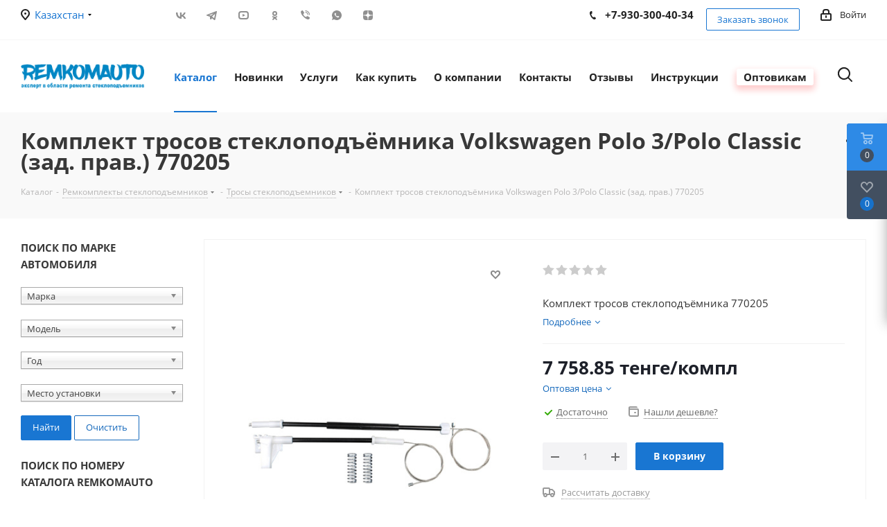

--- FILE ---
content_type: text/html; charset=UTF-8
request_url: https://kz.remkomauto.ru/catalog/remkomplekty_steklopodemnikov/trosy_steklopodemnikov/5226/
body_size: 75634
content:
<!DOCTYPE html>
<html xmlns="http://www.w3.org/1999/xhtml" xml:lang="ru" lang="ru" >
<head><link rel="canonical" href="https://kz.remkomauto.ru/catalog/remkomplekty_steklopodemnikov/trosy_steklopodemnikov/5226/" />
	<title>Комплект тросов стеклоподъёмника Volkswagen Polo 3/Polo Classic (зад. прав.) 770205</title>
	<meta name="viewport" content="initial-scale=1.0, width=device-width" />
	<meta name="HandheldFriendly" content="true" />
	<meta name="yes" content="yes" />
	<meta name="apple-mobile-web-app-status-bar-style" content="black" />
	<meta name="SKYPE_TOOLBAR" content="SKYPE_TOOLBAR_PARSER_COMPATIBLE" />
	<meta http-equiv="Content-Type" content="text/html; charset=UTF-8" />
<meta name="description" content="Комплект тросов стеклоподъёмника Volkswagen Polo 3/Polo Classic (зад. прав.) 770205Тросы стеклоподъемников Ремкомплекты стеклоподъемников (тросики, ролики, направляющие, фиксаторы) для любого автомобиля. Тросы открывания двери. Оптово-розничная продажа. Цены производителя! Доставка по СНГ. Не нужно покупать новый стеклоподъемник, просто замените изношенную деталь! Звоните и заказывайте!" />

<script data-skip-moving="true">(function(w, d) {var v = w.frameCacheVars = {"CACHE_MODE":"HTMLCACHE","storageBlocks":[],"dynamicBlocks":{"WIklcT":"81051bcc2cf1","basketitems-component-block":"d41d8cd98f00","header-regionality-block":"89c09339cf92","header-auth-block1":"d41d8cd98f00","header-allphones-block1":"fb76b541731d","header-auth-block2":"d41d8cd98f00","header-allphones-block2":"fb76b541731d","header-basket-with-compare-block3":"d41d8cd98f00","header-auth-block3":"d41d8cd98f00","mobile-region-block1":"d41d8cd98f00","mobile-auth-block1":"d41d8cd98f00","mobile-basket-with-compare-block1":"d41d8cd98f00","mobile-phone-block1":"5a1f812cec5f","mobile-contact-block":"ef4dd464991a","qepX1R":"31aebdc767c6","area":"d41d8cd98f00","4enrz3":"d41d8cd98f00","form-block2":"d41d8cd98f00","6zLbbW":"5e732a1878be","KSBlai":"d41d8cd98f00","des":"d41d8cd98f00","viewed-block":"d41d8cd98f00","header-allphones-block3":"eaf0b2eb24ef","email-block1":"6091385754b3","address-block1":"77577152a665","V62bio":"d41d8cd98f00","basketitems-block":"d41d8cd98f00","all-basketitems-block":"d41d8cd98f00"},"AUTO_UPDATE":true,"AUTO_UPDATE_TTL":0,"version":2};var inv = false;if (v.AUTO_UPDATE === false){if (v.AUTO_UPDATE_TTL && v.AUTO_UPDATE_TTL > 0){var lm = Date.parse(d.lastModified);if (!isNaN(lm)){var td = new Date().getTime();if ((lm + v.AUTO_UPDATE_TTL * 1000) >= td){w.frameRequestStart = false;w.preventAutoUpdate = true;return;}inv = true;}}else{w.frameRequestStart = false;w.preventAutoUpdate = true;return;}}var r = w.XMLHttpRequest ? new XMLHttpRequest() : (w.ActiveXObject ? new w.ActiveXObject("Microsoft.XMLHTTP") : null);if (!r) { return; }w.frameRequestStart = true;var m = v.CACHE_MODE; var l = w.location; var x = new Date().getTime();var q = "?bxrand=" + x + (l.search.length > 0 ? "&" + l.search.substring(1) : "");var u = l.protocol + "//" + l.host + l.pathname + q;r.open("GET", u, true);r.setRequestHeader("BX-ACTION-TYPE", "get_dynamic");r.setRequestHeader("X-Bitrix-Composite", "get_dynamic");r.setRequestHeader("BX-CACHE-MODE", m);r.setRequestHeader("BX-CACHE-BLOCKS", v.dynamicBlocks ? JSON.stringify(v.dynamicBlocks) : "");if (inv){r.setRequestHeader("BX-INVALIDATE-CACHE", "Y");}try { r.setRequestHeader("BX-REF", d.referrer || "");} catch(e) {}if (m === "APPCACHE"){r.setRequestHeader("BX-APPCACHE-PARAMS", JSON.stringify(v.PARAMS));r.setRequestHeader("BX-APPCACHE-URL", v.PAGE_URL ? v.PAGE_URL : "");}r.onreadystatechange = function() {if (r.readyState != 4) { return; }var a = r.getResponseHeader("BX-RAND");var b = w.BX && w.BX.frameCache ? w.BX.frameCache : false;if (a != x || !((r.status >= 200 && r.status < 300) || r.status === 304 || r.status === 1223 || r.status === 0)){var f = {error:true, reason:a!=x?"bad_rand":"bad_status", url:u, xhr:r, status:r.status};if (w.BX && w.BX.ready && b){BX.ready(function() {setTimeout(function(){BX.onCustomEvent("onFrameDataRequestFail", [f]);}, 0);});}w.frameRequestFail = f;return;}if (b){b.onFrameDataReceived(r.responseText);if (!w.frameUpdateInvoked){b.update(false);}w.frameUpdateInvoked = true;}else{w.frameDataString = r.responseText;}};r.send();var p = w.performance;if (p && p.addEventListener && p.getEntries && p.setResourceTimingBufferSize){var e = 'resourcetimingbufferfull';var h = function() {if (w.BX && w.BX.frameCache && w.BX.frameCache.frameDataInserted){p.removeEventListener(e, h);}else {p.setResourceTimingBufferSize(p.getEntries().length + 50);}};p.addEventListener(e, h);}})(window, document);</script>
<script data-skip-moving="true">(function(w, d, n) {var cl = "bx-core";var ht = d.documentElement;var htc = ht ? ht.className : undefined;if (htc === undefined || htc.indexOf(cl) !== -1){return;}var ua = n.userAgent;if (/(iPad;)|(iPhone;)/i.test(ua)){cl += " bx-ios";}else if (/Windows/i.test(ua)){cl += ' bx-win';}else if (/Macintosh/i.test(ua)){cl += " bx-mac";}else if (/Linux/i.test(ua) && !/Android/i.test(ua)){cl += " bx-linux";}else if (/Android/i.test(ua)){cl += " bx-android";}cl += (/(ipad|iphone|android|mobile|touch)/i.test(ua) ? " bx-touch" : " bx-no-touch");cl += w.devicePixelRatio && w.devicePixelRatio >= 2? " bx-retina": " bx-no-retina";if (/AppleWebKit/.test(ua)){cl += " bx-chrome";}else if (/Opera/.test(ua)){cl += " bx-opera";}else if (/Firefox/.test(ua)){cl += " bx-firefox";}ht.className = htc ? htc + " " + cl : cl;})(window, document, navigator);</script>


<link href="/bitrix/cache/css/kz/aspro_next/kernel_main/kernel_main_v1.css?174222578523659"  rel="stylesheet" />
<link href="/bitrix/js/intranet/intranet-common.min.css?166496795461199"  rel="stylesheet" />
<link href="https://fonts.googleapis.com/css?family=Open+Sans:300italic,400italic,600italic,700italic,800italic,400,300,500,600,700,800&subset=latin,cyrillic-ext"  rel="stylesheet" />
<link href="/bitrix/css/aspro.next/notice.min.css?16807829322906"  rel="stylesheet" />
<link href="/bitrix/js/ui/video-js/dist/video-js-cdn.min.min.css?173530449447070"  rel="stylesheet" />
<link href="/bitrix/js/ui/icon-set/actions/style.min.css?173800871619819"  rel="stylesheet" />
<link href="/bitrix/js/ui/video-player/dist/video-player.bundle.min.css?17380087167299"  rel="stylesheet" />
<link href="/bitrix/js/ui/design-tokens/dist/ui.design-tokens.min.css?171810457523463"  rel="stylesheet" />
<link href="/bitrix/js/ui/fonts/opensans/ui.font.opensans.min.css?16649679402320"  rel="stylesheet" />
<link href="/bitrix/js/main/popup/dist/main.popup.bundle.min.css?173530449726589"  rel="stylesheet" />
<link href="/bitrix/js/main/loader/dist/loader.bundle.min.css?16478695132029"  rel="stylesheet" />
<link href="/bitrix/js/main/core/css/core_viewer.min.css?172113686458384"  rel="stylesheet" />
<link href="/bitrix/js/ui/entity-selector/dist/entity-selector.bundle.min.css?173800871621622"  rel="stylesheet" />
<link href="/bitrix/js/ui/icon-set/main/style.min.css?173800871675565"  rel="stylesheet" />
<link href="/bitrix/cache/css/kz/aspro_next/kernel_sidepanel/kernel_sidepanel_v1.css?174185029612473"  rel="stylesheet" />
<link href="/bitrix/js/socialnetwork/entity-selector/dist/sonet-entity-selector.bundle.min.css?17316098831465"  rel="stylesheet" />
<link href="/bitrix/js/ui/buttons/dist/ui.buttons.bundle.min.css?174185024934015"  rel="stylesheet" />
<link href="/bitrix/js/ui/icon-set/editor/style.min.css?171586015911287"  rel="stylesheet" />
<link href="/bitrix/js/ui/icon-set/crm/style.min.css?173929177112448"  rel="stylesheet" />
<link href="/bitrix/js/ui/label/dist/label.bundle.min.css?17181045757742"  rel="stylesheet" />
<link href="/bitrix/js/ui/hint/ui.hint.min.css?17247644512070"  rel="stylesheet" />
<link href="/bitrix/cache/css/kz/aspro_next/kernel_ui_notification/kernel_ui_notification_v1.css?17418502961958"  rel="stylesheet" />
<link href="/bitrix/js/ai/copilot/copilot-text-controller/dist/copilot-text-controller.bundle.min.css?17283960732936"  rel="stylesheet" />
<link href="/bitrix/js/ai/copilot/dist/copilot.bundle.min.css?173530448221930"  rel="stylesheet" />
<link href="/bitrix/js/ui/cnt/ui.cnt.min.css?17247644514409"  rel="stylesheet" />
<link href="/bitrix/js/fileman/html_editor/html-editor.min.css?171197996056257"  rel="stylesheet" />
<link href="/bitrix/cache/css/kz/aspro_next/page_b834abf0f159ae64fa7ef6d24efd8dfc/page_b834abf0f159ae64fa7ef6d24efd8dfc_v1.css?174185029629848"  rel="stylesheet" />
<link href="/bitrix/cache/css/kz/aspro_next/default_3210dc3b70d943fba0c8634bd15e58d8/default_3210dc3b70d943fba0c8634bd15e58d8_v1.css?174185029628736"  rel="stylesheet" />
<link href="/bitrix/panel/main/popup.min.css?167360251720774"  rel="stylesheet" />
<link href="/bitrix/cache/css/kz/aspro_next/template_d1cb8abb44aae2aef4751c4d5efcf26d/template_d1cb8abb44aae2aef4751c4d5efcf26d_v1.css?17418502651327046"  data-template-style="true" rel="stylesheet" />




<script type="extension/settings" data-extension="ui.entity-selector">{"extensions":["biconnector.entity-selector","bizproc.entity-selector","catalog.entity-selector","crm.entity-selector","highloadblock.entity-selector","humanresources.entity-selector","im.entity-selector","imopenlines.entity-selector","intranet.entity-selector","landing.entity-selector","seo.entity-selector","socialnetwork.entity-selector","tasks.entity-selector","voximplant.entity-selector"]}</script>
<script type="extension/settings" data-extension="biconnector.entity-selector">{"entities":[{"id":"biconnector-superset-dashboard-tag","options":{"dynamicLoad":true,"dynamicSearch":true,"itemOptions":{"default":{"avatar":"\/bitrix\/js\/biconnector\/entity-selector\/src\/images\/default-tag.svg","badgesOptions":{"fitContent":true,"maxWidth":256}}}}}]}</script>
<script type="extension/settings" data-extension="bizproc.entity-selector">{"entities":[{"id":"bizproc-template","options":{"dynamicLoad":true,"dynamicSearch":true}},{"id":"bizproc-script-template","options":{"dynamicLoad":true,"dynamicSearch":true}},{"id":"bizproc-automation-template","options":{"dynamicLoad":true,"dynamicSearch":true}}]}</script>
<script type="extension/settings" data-extension="catalog.entity-selector">{"entities":[{"id":"product","options":{"dynamicLoad":true,"dynamicSearch":true,"searchFields":[{"name":"supertitle","type":"string","system":true},{"name":"SEARCH_PROPERTIES","type":"string"},{"name":"PREVIEW_TEXT","type":"string"},{"name":"DETAIL_TEXT","type":"string"},{"name":"PARENT_NAME","type":"string"},{"name":"PARENT_SEARCH_PROPERTIES","type":"string"},{"name":"PARENT_PREVIEW_TEXT","type":"string"},{"name":"PARENT_DETAIL_TEXT","type":"string"}],"itemOptions":{"default":{"avatar":"\/bitrix\/js\/catalog\/entity-selector\/src\/images\/product.svg","captionOptions":{"fitContent":true,"maxWidth":150}}}}},{"id":"product_variation","options":{"dynamicLoad":false,"dynamicSearch":true,"searchFields":[{"name":"supertitle","type":"string","system":true},{"name":"SEARCH_PROPERTIES","type":"string"},{"name":"PREVIEW_TEXT","type":"string"},{"name":"DETAIL_TEXT","type":"string"},{"name":"PARENT_NAME","type":"string"},{"name":"PARENT_SEARCH_PROPERTIES","type":"string"},{"name":"PARENT_PREVIEW_TEXT","type":"string"},{"name":"PARENT_DETAIL_TEXT","type":"string"}],"itemOptions":{"default":{"avatar":"\/bitrix\/js\/catalog\/entity-selector\/src\/images\/product.svg","captionOptions":{"fitContent":true,"maxWidth":150}}}}},{"id":"variation","options":{"dynamicLoad":true,"dynamicSearch":true,"searchFields":[{"name":"supertitle","type":"string","system":true},{"name":"SEARCH_PROPERTIES","type":"string"},{"name":"PREVIEW_TEXT","type":"string"},{"name":"DETAIL_TEXT","type":"string"},{"name":"PARENT_NAME","type":"string"},{"name":"PARENT_SEARCH_PROPERTIES","type":"string"},{"name":"PARENT_PREVIEW_TEXT","type":"string"},{"name":"PARENT_DETAIL_TEXT","type":"string"}],"itemOptions":{"default":{"avatar":"\/bitrix\/js\/catalog\/entity-selector\/src\/images\/product.svg","captionOptions":{"fitContent":true,"maxWidth":150}}}}},{"id":"store","options":{"itemOptions":{"default":{"avatar":"\/bitrix\/js\/catalog\/entity-selector\/src\/images\/store.svg"}}}},{"id":"dynamic","options":{"itemOptions":{"default":{"avatar":"\/bitrix\/js\/catalog\/entity-selector\/src\/images\/dynamic.svg"}}}},{"id":"agent-contractor-product-variation","options":{"dynamicLoad":true,"dynamicSearch":true,"searchFields":[{"name":"supertitle","type":"string","system":true},{"name":"SEARCH_PROPERTIES","type":"string"},{"name":"PREVIEW_TEXT","type":"string"},{"name":"DETAIL_TEXT","type":"string"},{"name":"PARENT_NAME","type":"string"},{"name":"PARENT_SEARCH_PROPERTIES","type":"string"},{"name":"PARENT_PREVIEW_TEXT","type":"string"},{"name":"PARENT_DETAIL_TEXT","type":"string"}],"itemOptions":{"default":{"avatar":"\/bitrix\/js\/catalog\/entity-selector\/src\/images\/product.svg","captionOptions":{"fitContent":true,"maxWidth":150}}}}},{"id":"agent-contractor-section","options":{"dynamicLoad":true,"dynamicSearch":true,"searchFields":[{"name":"supertitle","type":"string","system":true},{"name":"SEARCH_PROPERTIES","type":"string"},{"name":"PREVIEW_TEXT","type":"string"},{"name":"DETAIL_TEXT","type":"string"},{"name":"PARENT_NAME","type":"string"},{"name":"PARENT_SEARCH_PROPERTIES","type":"string"},{"name":"PARENT_PREVIEW_TEXT","type":"string"},{"name":"PARENT_DETAIL_TEXT","type":"string"}],"itemOptions":{"default":{"avatar":"\/bitrix\/js\/catalog\/entity-selector\/src\/images\/product.svg","captionOptions":{"fitContent":true,"maxWidth":150}}},"tagOptions":{"default":{"textColor":"#535c69","bgColor":"#d2f95f"}}}}]}</script>
<script type="extension/settings" data-extension="crm.entity-selector">{"entities":[{"id":"copilot_language","options":{"dynamicLoad":true}},{"id":"country","options":{"dynamicLoad":true,"itemOptions":{"default":{"avatar":"\/bitrix\/js\/crm\/entity-selector\/src\/images\/xx.png"}},"tagOptions":{"default":{"avatar":"\/bitrix\/js\/crm\/entity-selector\/src\/images\/xx.png"}}}},{"id":"message_template","options":{"dynamicLoad":true}},{"id":"placeholder","options":{"dynamicLoad":true}}]}</script>
<script type="extension/settings" data-extension="highloadblock.entity-selector">{"entities":[{"id":"highloadblock-element","options":{"dynamicLoad":true,"dynamicSearch":true}}]}</script>
<script type="extension/settings" data-extension="humanresources.entity-selector">{"entities":[{"id":"structure-node","options":{"dynamicLoad":true,"dynamicSearch":true,"itemOptions":{"default":{"avatar":"\/bitrix\/js\/humanresources\/entity-selector\/src\/images\/department.svg","supertitle":"Отдел"}},"tagOptions":{"default":{"textColor":"#5f6670","bgColor":"#e2e3e5","avatar":""}}}}]}</script>
<script type="extension/settings" data-extension="im.entity-selector">{"entities":[{"id":"im-bot","options":{"dynamicLoad":true,"dynamicSearch":true,"itemOptions":{"default":{"supertitle":"Чат-бот","textColor":"#725acc"},"network":{"textColor":"#0a962f"},"support24":{"textColor":"#0165af"}}}},{"id":"im-chat","options":{"dynamicLoad":true,"dynamicSearch":true,"itemOptions":{"CHANNEL":{"supertitle":"Канал"},"ANNOUNCEMENT":{"supertitle":"Чат анонсов"},"GROUP":{"supertitle":"Групповой чат"},"VIDEOCONF":{"supertitle":"Чат видеконференции"},"CALL":{"supertitle":"Чат звонка"},"CRM":{"supertitle":"Чат сделки"},"SONET_GROUP":{"supertitle":"Чат группы"},"CALENDAR":{"supertitle":"Чат встречи"},"TASKS":{"supertitle":"Чат задачи"},"SUPPORT24_NOTIFIER":{"supertitle":"Поддержка24","textColor":"#0165af"},"SUPPORT24_QUESTION":{"supertitle":"Вопрос в поддержку","textColor":"#0165af"},"LINES":{"supertitle":"Открытая линия","textColor":"#0a962f"},"LIVECHAT":{"supertitle":"Открытая линия","textColor":"#0a962f"}}}},{"id":"im-chat-user","options":{"dynamicLoad":true,"dynamicSearch":true}},{"id":"im-user","options":{"dynamicLoad":true,"dynamicSearch":true}},{"id":"im-recent","options":{"dynamicLoad":true}},{"id":"imbot-network","options":{"dynamicSearch":true}}]}</script>
<script type="extension/settings" data-extension="imopenlines.entity-selector">{"entities":[{"id":"imopenlines-crm-form","options":{"dynamicLoad":true,"dynamicSearch":true}}]}</script>
<script type="extension/settings" data-extension="intranet.entity-selector">{"entities":[{"id":"department","options":{"dynamicLoad":true,"dynamicSearch":true,"itemOptions":{"default":{"avatar":"\/bitrix\/js\/intranet\/entity-selector\/src\/images\/department.svg","supertitle":"Отдел"}},"tagOptions":{"default":{"textColor":"#5f6670","bgColor":"#e2e3e5","avatar":""}}}}]}</script>
<script type="extension/settings" data-extension="landing.entity-selector">{"entities":[{"id":"landing","options":{"itemOptions":{"default":{"avatarOptions":{"bgSize":"cover"}},"folder":{"avatar":"\/bitrix\/js\/landing\/entity-selector\/src\/images\/icon-folder.svg"}},"dynamicLoad":true,"dynamicSearch":true}}]}</script>
<script type="extension/settings" data-extension="socialnetwork.entity-selector">{"entities":[{"id":"user","options":{"dynamicLoad":true,"dynamicSearch":true,"searchFields":[{"name":"position","type":"string"},{"name":"email","type":"email"}],"searchCacheLimits":["^[=_0-9a-z+~\u0027!\\$\u0026*^`|\\#%\\\/?{}-]+(\\.[=_0-9a-z+~\u0027!\\$\u0026*^`|\\#%\\\/?{}-]+)*@"],"badgeOptions":[{"title":"В отпуске","bgColor":"#b4f4e6","textColor":"#27a68a","conditions":{"isOnVacation":true}},{"title":"Приглашен","textColor":"#23a2ca","bgColor":"#dcf6fe","conditions":{"invited":true}}],"itemOptions":{"default":{"avatar":"\/bitrix\/js\/socialnetwork\/entity-selector\/src\/images\/default-user.svg","link":"\/company\/personal\/user\/#id#\/","linkTitle":"о сотруднике"},"extranet":{"textColor":"#ca8600","avatar":"\/bitrix\/js\/socialnetwork\/entity-selector\/src\/images\/extranet-user.svg","badges":[{"title":"Экстранет","textColor":"#bb8412","bgColor":"#fff599"}]},"email":{"textColor":"#ca8600","avatar":"\/bitrix\/js\/socialnetwork\/entity-selector\/src\/images\/email-user.svg","badges":[{"title":"Гость","textColor":"#bb8412","bgColor":"#fff599"}]},"inactive":{"badges":[{"title":"Уволен","textColor":"#828b95","bgColor":"#eaebec"}]},"integrator":{"badges":[{"title":"Интегратор","textColor":"#668d13","bgColor":"#e6f4b9"}]},"collaber":{"avatar":"\/bitrix\/js\/socialnetwork\/entity-selector\/src\/images\/collaber-user.svg","textColor":"#19CC45","avatarOptions":{"outline":"1px solid #19CC45","border":"2px solid #fff","outlineOffset":"-1px"}}},"tagOptions":{"default":{"textColor":"#1066bb","bgColor":"#bcedfc","avatar":"\/bitrix\/js\/socialnetwork\/entity-selector\/src\/images\/default-tag-user.svg"},"extranet":{"textColor":"#a9750f","bgColor":"#ffec91","avatar":"\/bitrix\/js\/socialnetwork\/entity-selector\/src\/images\/extranet-user.svg"},"email":{"textColor":"#a26b00","bgColor":"#ffec91","avatar":"\/bitrix\/js\/socialnetwork\/entity-selector\/src\/images\/email-user.svg"},"inactive":{"textColor":"#5f6670","bgColor":"#ecedef"},"collaber":{"textColor":"#1E8D36","bgColor":"#D4FDB0","avatar":"\/bitrix\/js\/socialnetwork\/entity-selector\/src\/images\/collaber-user.svg"}}}},{"id":"fired-user","options":{"dynamicLoad":true,"dynamicSearch":true,"searchFields":[{"name":"position","type":"string"},{"name":"email","type":"email"}],"searchCacheLimits":["^[=_0-9a-z+~\u0027!\\$\u0026*^`|\\#%\\\/?{}-]+(\\.[=_0-9a-z+~\u0027!\\$\u0026*^`|\\#%\\\/?{}-]+)*@"],"badgeOptions":[{"title":"В отпуске","bgColor":"#b4f4e6","textColor":"#27a68a","conditions":{"isOnVacation":true}},{"title":"Приглашен","textColor":"#23a2ca","bgColor":"#dcf6fe","conditions":{"invited":true}}],"itemOptions":{"default":{"avatar":"\/bitrix\/js\/socialnetwork\/entity-selector\/src\/images\/default-user.svg","link":"\/company\/personal\/user\/#id#\/","linkTitle":"о сотруднике"},"extranet":{"textColor":"#ca8600","avatar":"\/bitrix\/js\/socialnetwork\/entity-selector\/src\/images\/extranet-user.svg","badges":[{"title":"Экстранет","textColor":"#bb8412","bgColor":"#fff599"}]},"email":{"textColor":"#ca8600","avatar":"\/bitrix\/js\/socialnetwork\/entity-selector\/src\/images\/email-user.svg","badges":[{"title":"Гость","textColor":"#bb8412","bgColor":"#fff599"}]},"inactive":{"badges":[{"title":"Уволен","textColor":"#828b95","bgColor":"#eaebec"}]},"integrator":{"badges":[{"title":"Интегратор","textColor":"#668d13","bgColor":"#e6f4b9"}]},"collaber":{"avatar":"\/bitrix\/js\/socialnetwork\/entity-selector\/src\/images\/collaber-user.svg","textColor":"#19CC45","avatarOptions":{"outline":"1px solid #19CC45","border":"2px solid #fff","outlineOffset":"-1px"}}},"tagOptions":{"default":{"textColor":"#1066bb","bgColor":"#bcedfc","avatar":"\/bitrix\/js\/socialnetwork\/entity-selector\/src\/images\/default-tag-user.svg"},"extranet":{"textColor":"#a9750f","bgColor":"#ffec91","avatar":"\/bitrix\/js\/socialnetwork\/entity-selector\/src\/images\/extranet-user.svg"},"email":{"textColor":"#a26b00","bgColor":"#ffec91","avatar":"\/bitrix\/js\/socialnetwork\/entity-selector\/src\/images\/email-user.svg"},"inactive":{"textColor":"#5f6670","bgColor":"#ecedef"},"collaber":{"textColor":"#1E8D36","bgColor":"#D4FDB0","avatar":"\/bitrix\/js\/socialnetwork\/entity-selector\/src\/images\/collaber-user.svg"}}}},{"id":"project","options":{"dynamicLoad":true,"dynamicSearch":true,"itemOptions":{"default":{"avatar":"\/bitrix\/js\/socialnetwork\/entity-selector\/src\/images\/project.svg","link":"\/workgroups\/group\/#id#\/card\/","linkTitle":"о группе","supertitle":"Группа"},"extranet":{"avatar":"\/bitrix\/js\/socialnetwork\/entity-selector\/src\/images\/extranet-project.svg","textColor":"#ca8600","badges":[{"title":"Экстранет","textColor":"#bb8412","bgColor":"#fff599"}]},"collab":{"avatar":"\/bitrix\/js\/socialnetwork\/entity-selector\/src\/images\/collab-project.svg","textColor":"#00a94e","supertitle":"Коллаба","link":""}},"tagOptions":{"default":{"textColor":"#207976","bgColor":"#ade7e4"},"extranet":{"textColor":"#a9750f","bgColor":"#ffec91"}}}},{"id":"meta-user","options":{"dynamicLoad":true,"dynamicSearch":false,"itemOptions":{"all-users":{"avatar":"\/bitrix\/js\/socialnetwork\/entity-selector\/src\/images\/meta-user-all.svg"},"other-users":{"avatar":"\/bitrix\/js\/socialnetwork\/entity-selector\/src\/images\/meta-user-other.svg"}},"tagOptions":{"all-users":{"textColor":"#5f6670","bgColor":"#dbf087","avatar":""},"other-users":{"textColor":"#5f6670","bgColor":"#dbf087","avatar":""}}}},{"id":"project-tag","options":{"dynamicLoad":true,"dynamicSearch":true,"itemOptions":{"default":{"avatar":"\/bitrix\/js\/socialnetwork\/entity-selector\/src\/images\/default-tag.svg"}}}}]}</script>
<script type="extension/settings" data-extension="tasks.entity-selector">{"entities":[{"id":"task","options":{"dynamicLoad":true,"dynamicSearch":true}},{"id":"task-with-id","options":{"dynamicLoad":true,"dynamicSearch":true}},{"id":"task-tag","options":{"dynamicLoad":true,"dynamicSearch":true,"itemOptions":{"default":{"avatar":"\/bitrix\/js\/tasks\/entity-selector\/src\/images\/default-tag.svg","badgesOptions":{"fitContent":true,"maxWidth":100}}}}},{"id":"flow","options":{"dynamicLoad":true,"dynamicSearch":true,"itemOptions":{"default":{"supertitle":"Поток","avatar":"\/bitrix\/js\/tasks\/flow\/images\/flow.svg"}}}},{"id":"task-template","options":{"dynamicLoad":true,"dynamicSearch":true,"itemOptions":{"default":{"link":"\/company\/personal\/user\/0\/tasks\/templates\/template\/view\/#id#\/","linkTitle":"открыть шаблон"}}}}]}</script>
<script type="extension/settings" data-extension="voximplant.entity-selector">{"entities":[{"id":"voximplant_group","options":{"dynamicLoad":true,"dynamicSearch":true,"itemOptions":{"default":{"avatar":"\/bitrix\/js\/voximplant\/entity-selector\/src\/images\/telephonygroup.svg","supertitle":"Группа телефонии"}},"tagOptions":{"default":{"textColor":"#5f6670","bgColor":"#e2e3e5","avatar":""}}}}]}</script>
<script type="extension/settings" data-extension="ai.ajax-error-handler">{"isCloud":false}</script>
<script type="extension/settings" data-extension="ai.copilot.copilot-text-controller">{"settingsPageLink":"\/settings\/configs\/?page=ai"}</script>
<script type="extension/settings" data-extension="ai.copilot">{"isRestrictByEula":false,"isShowAgreementPopup":false}</script>
<script type="extension/settings" data-extension="main.date">{"formats":{"FORMAT_DATE":"DD.MM.YYYY","FORMAT_DATETIME":"DD.MM.YYYY HH:MI:SS","SHORT_DATE_FORMAT":"d.m.Y","MEDIUM_DATE_FORMAT":"j M Y","LONG_DATE_FORMAT":"j F Y","DAY_MONTH_FORMAT":"j F","DAY_SHORT_MONTH_FORMAT":"j M","SHORT_DAY_OF_WEEK_MONTH_FORMAT":"D, j F","SHORT_DAY_OF_WEEK_SHORT_MONTH_FORMAT":"D, j M","DAY_OF_WEEK_MONTH_FORMAT":"l, j F","FULL_DATE_FORMAT":"l, j F Y","SHORT_TIME_FORMAT":"H:i","LONG_TIME_FORMAT":"H:i:s"}}</script>
<script type="extension/settings" data-extension="currency.currency-core">{"region":"ru"}</script>



<script data-skip-moving='true'>window['asproRecaptcha'] = {params: {'recaptchaColor':'light','recaptchaLogoShow':'y','recaptchaSize':'normal','recaptchaBadge':'bottomright','recaptchaLang':'ru'},key: '6LfscwYjAAAAAN2qTKbqYphTCXpHtHSVrvChUQkp',ver: '2'};</script>
<script data-skip-moving='true'>!function(c,t,n,p){function s(e){var a=t.getElementById(e);if(a&&!(a.className.indexOf("g-recaptcha")<0)&&c.grecaptcha)if("3"==c[p].ver)a.innerHTML='<textarea class="g-recaptcha-response" style="display:none;resize:0;" name="g-recaptcha-response"></textarea>',grecaptcha.ready(function(){grecaptcha.execute(c[p].key,{action:"maxscore"}).then(function(e){a.innerHTML='<textarea class="g-recaptcha-response" style="display:none;resize:0;" name="g-recaptcha-response">'+e+"</textarea>"})});else{if(a.children.length)return;var r=grecaptcha.render(e,{sitekey:c[p].key+"",theme:c[p].params.recaptchaColor+"",size:c[p].params.recaptchaSize+"",callback:"onCaptchaVerify"+c[p].params.recaptchaSize,badge:c[p].params.recaptchaBadge});$(a).attr("data-widgetid",r)}}c.onLoadRenderRecaptcha=function(){var e=[];for(var a in c[n].args)if(c[n].args.hasOwnProperty(a)){var r=c[n].args[a][0];-1==e.indexOf(r)&&(e.push(r),s(r))}c[n]=function(e){s(e)}},c[n]=c[n]||function(){var e,a,r;c[n].args=c[n].args||[],c[n].args.push(arguments),a="recaptchaApiLoader",(e=t).getElementById(a)||((r=e.createElement("script")).id=a,r.src="//www.google.com/recaptcha/api.js?hl="+c[p].params.recaptchaLang+"&onload=onLoadRenderRecaptcha&render="+("3"==c[p].ver?c[p].key:"explicit"),e.head.appendChild(r))}}(window,document,"renderRecaptchaById","asproRecaptcha");</script>
<script data-skip-moving='true'>!function(){function d(a){for(var e=a;e;)if("form"===(e=e.parentNode).nodeName.toLowerCase())return e;return null}function i(a){var e=[],t=null,n=!1;void 0!==a&&(n=null!==a),t=n?a.getElementsByTagName("input"):document.getElementsByName("captcha_word");for(var r=0;r<t.length;r++)"captcha_word"===t[r].name&&e.push(t[r]);return e}function l(a){for(var e=[],t=a.getElementsByTagName("img"),n=0;n<t.length;n++)!/\/bitrix\/tools\/captcha.php\?(captcha_code|captcha_sid)=[^>]*?/i.test(t[n].src)&&"captcha"!==t[n].id||e.push(t[n]);return e}function h(a){var e="recaptcha-dynamic-"+(new Date).getTime();if(null!==document.getElementById(e)){for(var t=null;t=Math.floor(65535*Math.random()),null!==document.getElementById(e+t););e+=t}var n=document.createElement("div");n.id=e,n.className="g-recaptcha",n.attributes["data-sitekey"]=window.asproRecaptcha.key,a.parentNode&&(a.parentNode.className+=" recaptcha_text",a.parentNode.replaceChild(n,a)),"3"==window.asproRecaptcha.ver&&(a.closest(".captcha-row").style.display="none"),renderRecaptchaById(e)}function a(){for(var a,e,t,n,r=function(){var a=i(null);if(0===a.length)return[];for(var e=[],t=0;t<a.length;t++){var n=d(a[t]);null!==n&&e.push(n)}return e}(),c=0;c<r.length;c++){var o=r[c],p=i(o);if(0!==p.length){var s=l(o);if(0!==s.length){for(a=0;a<p.length;a++)h(p[a]);for(a=0;a<s.length;a++)t=s[a],n="[data-uri]",t.attributes.src=n,t.style.display="none","src"in t&&(t.parentNode&&-1===t.parentNode.className.indexOf("recaptcha_tmp_img")&&(t.parentNode.className+=" recaptcha_tmp_img"),t.src=n);e=o,"function"==typeof $&&$(e).find(".captcha-row label > span").length&&$(e).find(".captcha-row label > span").html(BX.message("RECAPTCHA_TEXT")+' <span class="star">*</span>')}}}}document.addEventListener?document.addEventListener("DOMNodeInserted",function(){try{return(function(){if("undefined"!=typeof renderRecaptchaById)for(var a=document.getElementsByClassName("g-recaptcha"),e=0;e<a.length;e++){var t=a[e];if(0===t.innerHTML.length){var n=t.id;if("string"==typeof n&&0!==n.length){if("3"==window.asproRecaptcha.ver)t.closest(".captcha-row").style.display="none";else if("function"==typeof $){var r=$(t).closest(".captcha-row");r.length&&(r.addClass(window.asproRecaptcha.params.recaptchaSize+" logo_captcha_"+window.asproRecaptcha.params.recaptchaLogoShow+" "+window.asproRecaptcha.params.recaptchaBadge),r.find(".captcha_image").addClass("recaptcha_tmp_img"),r.find(".captcha_input").addClass("recaptcha_text"),"invisible"!==window.asproRecaptcha.params.recaptchaSize&&(r.find("input.recaptcha").length||$('<input type="text" class="recaptcha" value="" />').appendTo(r)))}renderRecaptchaById(n)}}}}(),window.renderRecaptchaById&&window.asproRecaptcha&&window.asproRecaptcha.key)?(a(),!0):(console.error("Bad captcha keys or module error"),!0)}catch(a){return console.error(a),!0}},!1):console.warn("Your browser does not support dynamic ReCaptcha replacement")}();</script>
<link rel="apple-touch-icon" sizes="180x180" href="/upload/CNext/aa4/aa432bb9bf4a4acab00e8b5835846030.jpg" />
<style>html {--border-radius:8px;--theme-base-color:#1976d2;--theme-base-color-hue:210;--theme-base-color-saturation:79%;--theme-base-color-lightness:46%;--theme-base-opacity-color:#1976d21a;--theme-more-color:#1976d2;--theme-more-color-hue:210;--theme-more-color-saturation:79%;--theme-more-color-lightness:46%;--theme-lightness-hover-diff:6%;}</style>
<meta property="og:description" content="Комплект тросов стеклоподъёмника 770205" />
<meta property="og:image" content="https://kz.remkomauto.ru:443/upload/iblock/d63/8cxbf97i4343zvlmc3e5y0k25bgtc1dj/3c05d172f19111e9a33e005056a3e2a2_3eb975f87fee11eaa528005056c00008.jpg" />
<link rel="image_src" href="https://kz.remkomauto.ru:443/upload/iblock/d63/8cxbf97i4343zvlmc3e5y0k25bgtc1dj/3c05d172f19111e9a33e005056a3e2a2_3eb975f87fee11eaa528005056c00008.jpg"  />
<meta property="og:title" content="Комплект тросов стеклоподъёмника Volkswagen Polo 3/Polo Classic (зад. прав.) 770205" />
<meta property="og:type" content="website" />
<meta property="og:url" content="https://kz.remkomauto.ru:443/catalog/remkomplekty_steklopodemnikov/trosy_steklopodemnikov/5226/" />



		</head>

<body class="site_kz fill_bg_n " id="main">
	<div id="panel"></div>


	
	<div id="bxdynamic_WIklcT_start" style="display:none"></div>
<div id="bxdynamic_WIklcT_end" style="display:none"></div>				<div id="bxdynamic_basketitems-component-block_start" style="display:none"></div><div id="bxdynamic_basketitems-component-block_end" style="display:none"></div>						
		
					
	<div class="wrapper1  header_bgcolored  iks-ignore with_left_block  catalog_page basket_fly basket_fill_DARK side_LEFT catalog_icons_Y banner_auto with_fast_view mheader-v1 header-vcustom regions_Y fill_N footer-v1 front-vindex3 mfixed_Y mfixed_view_scroll_top title-v3 with_phones ce_cmp with_lazy store_LIST_AMOUNT">
		
		<div class="header_wrap visible-lg visible-md title-v3">
			<header id="header">
				<div class="top-block top-block-v1">
	<div class="maxwidth-theme">
		<div class="row">
							<div class="top-block-item col-md-2">
					<div class="top-description">
						<div id="bxdynamic_header-regionality-block_start" style="display:none"></div>	<div class="region_wrapper">
		<div class="city_title">Ваш город</div>
		<div class="js_city_chooser colored list" data-param-url="%2Fcatalog%2Fremkomplekty_steklopodemnikov%2Ftrosy_steklopodemnikov%2F5226%2F" data-param-form_id="city_chooser">
			<span>Казахстан</span><span class="arrow"><i></i></span>

		</div>
		<div class="dropdown">
			<div class="wrap">
									<div class="more_item current">
						<span data-region_id="6778" data-href="https://kz.remkomauto.ru/catalog/remkomplekty_steklopodemnikov/trosy_steklopodemnikov/5226/">Казахстан</span>
					</div>
									<div class="more_item ">
						<span data-region_id="6678" data-href="https://remkomauto.by/catalog/remkomplekty_steklopodemnikov/trosy_steklopodemnikov/5226/">Республика Беларусь</span>
					</div>
									<div class="more_item ">
						<span data-region_id="6677" data-href="https://remkomauto.ru/catalog/remkomplekty_steklopodemnikov/trosy_steklopodemnikov/5226/">Российская Федерация</span>
					</div>
							</div>
		</div>
			</div>
<div id="bxdynamic_header-regionality-block_end" style="display:none"></div>					</div>
				</div>
						<div class="top-block-item pull-left">
				<div class="social-icons">
		<!-- noindex -->
	<ul>
					<li class="vk">
				<a href="https://vk.com/remkomauto_shop" target="_blank" rel="nofollow" title="Вконтакте">
					Вконтакте				</a>
			</li>
													<li class="telegram">
				<a href="https://t.me/RemKom_market" target="_blank" rel="nofollow" title="Telegram">
					Telegram				</a>
			</li>
							<li class="ytb">
				<a href="https://www.youtube.com/channel/UCGDHhz5kZObHggjyEakXOZA/videos" target="_blank" rel="nofollow" title="YouTube">
					YouTube				</a>
			</li>
							<li class="odn">
				<a href="https://ok.ru/group/52354765291586" target="_blank" rel="nofollow" title="Одноклассники">
					Одноклассники				</a>
			</li>
												
			<li class="viber viber_mobile">
				<a href="viber://add?number=375447809707" target="_blank" rel="nofollow" title="Viber">
					Viber				</a>
			</li>
			<li class="viber viber_desktop">
				<a href="viber://chat?number=+375447809707" target="_blank" rel="nofollow" title="Viber">
					Viber				</a>
			</li>
										<li class="whats">
				<a href="https://wa.me/375447809707" target="_blank" rel="nofollow" title="WhatsApp">
					WhatsApp				</a>
			</li>
							<li class="zen">
				<a href="https://zen.yandex.ru/remkomauto" target="_blank" rel="nofollow" title="Яндекс.Дзен">
					Яндекс.Дзен				</a>
			</li>
											</ul>
	<!-- /noindex -->
</div>			</div>
			<div class="top-block-item pull-right show-fixed top-ctrl">
				<div class="personal_wrap">
					<div class="personal top login twosmallfont">
								
		<div id="bxdynamic_header-auth-block1_start" style="display:none"></div><div id="bxdynamic_header-auth-block1_end" style="display:none"></div>						</div>
				</div>
			</div>
<!--
			<div class="top-block-item pull-right visible-lg">
							</div>
-->
			<div class="top-block-item pull-right">
				<div class="phone-block">
											<div class="inline-block">
							<div id="bxdynamic_header-allphones-block1_start" style="display:none"></div>											<div class="phone">
				<i class="svg svg-phone"></i>
				<a rel="nofollow" href="tel:+79303004034">+7-930-300-40-34</a>
							</div>
							<div id="bxdynamic_header-allphones-block1_end" style="display:none"></div>						</div>
																<div class="inline-block">
							<span class="callback-block animate-load twosmallfont colored new_call_header btn btn-default white btn-sm" data-event="jqm" data-param-form_id="CALLBACK" data-name="callback">Заказать звонок</span>
						</div>
									</div>
			</div>
		</div>
	</div>
</div>

<div class="header-v2 header-wrapper long">
	<div class="maxwidth-theme">
		<div class="logo_and_menu-row">
			<div class="logo-row">
				<div class="row">
					<div class="logo-block col-md-2 col-sm-3">
						<div class="logo">
							<a href="/"><img src="/upload/CNext/869/wakqpig0pjp9uktthl7tbh50wpq84ssj/Лого обычное 2021.png" alt="Ремкомплекты стеклоподъемников в Казахстане" title="Ремкомплекты стеклоподъемников в Казахстане" data-src="" /></a>						</div>
					</div>
					<div class="col-md-10 menu-row">						
						<div class="right-icons pull-right">
							<div class="pull-right">
																				</div>
							<div class="pull-right">
								<div class="wrap_icon wrap_cabinet">
									<button class="top-btn inline-search-show twosmallfont">
										<i class="svg inline  svg-inline-search big" aria-hidden="true" ><svg xmlns="http://www.w3.org/2000/svg" width="21" height="21" viewBox="0 0 21 21">
  <defs>
    <style>
      .sscls-1 {
        fill: #222;
        fill-rule: evenodd;
      }
    </style>
  </defs>
  <path data-name="Rounded Rectangle 106" class="sscls-1" d="M1590.71,131.709a1,1,0,0,1-1.42,0l-4.68-4.677a9.069,9.069,0,1,1,1.42-1.427l4.68,4.678A1,1,0,0,1,1590.71,131.709ZM1579,113a7,7,0,1,0,7,7A7,7,0,0,0,1579,113Z" transform="translate(-1570 -111)"/>
</svg>
</i>									</button>
								</div>
							</div>
						</div>					
						<div class="menu-only">
							<nav class="mega-menu sliced">
											<div class="table-menu ">
		<table>
			<tr>
									
										<td class="menu-item unvisible dropdown catalog wide_menu  active">
						<div class="wrap">
							<a class="dropdown-toggle" href="/catalog/">
								<div>
																		Каталог									<div class="line-wrapper"><span class="line"></span></div>
								</div>
							</a>
															<span class="tail"></span>
								<div class="dropdown-menu ">
									
										<div class="customScrollbar scrollbar">
											<ul class="menu-wrapper " >
																																																			<li class="dropdown-submenu  active has_img parent-items">
																																					<a href="/catalog/remkomplekty_steklopodemnikov/" title="Ремкомплекты стеклоподъемников">
						<div class="menu_img"><img data-lazyload class="lazyload" src="[data-uri]" data-src="/upload/resize_cache/iblock/0a8/60_60_1/0a8f5314f9407519185efb38fb2b9ace.jpg" alt="Ремкомплекты стеклоподъемников" title="Ремкомплекты стеклоподъемников" /></div>
					</a>
										<a href="/catalog/remkomplekty_steklopodemnikov/" title="Ремкомплекты стеклоподъемников"><span class="name">Ремкомплекты стеклоподъемников</span><span class="arrow"><i></i></span></a>
															<ul class="dropdown-menu toggle_menu">
																	<li class="menu-item   ">
							<a href="/catalog/remkomplekty_steklopodemnikov/remkomplekty_steklopodemnikov_v_sbore_nabor/" title="Ремкомплекты стеклоподъемников в сборе (набор)"><span class="name">Ремкомплекты стеклоподъемников в сборе (набор)</span></a>
													</li>
																	<li class="menu-item   ">
							<a href="/catalog/remkomplekty_steklopodemnikov/remkomplekty_steklopodemnikov_tros_rolik/" title="Ремкомплекты стеклоподъемников (трос+ролик)"><span class="name">Ремкомплекты стеклоподъемников (трос+ролик)</span></a>
													</li>
																	<li class="menu-item   active">
							<a href="/catalog/remkomplekty_steklopodemnikov/trosy_steklopodemnikov/" title="Тросы стеклоподъемников"><span class="name">Тросы стеклоподъемников</span></a>
													</li>
																	<li class="menu-item  dropdown-submenu ">
							<a href="/catalog/remkomplekty_steklopodemnikov/roliki_i_shesterni_steklopodemnikov/" title="Ролики и шестерни стеклоподъемников"><span class="name">Ролики и шестерни стеклоподъемников</span></a>
															<ul class="dropdown-menu">
																			<li class="menu-item ">
											<a href="/catalog/remkomplekty_steklopodemnikov/roliki_i_shesterni_steklopodemnikov/roliki_katushki_steklopodemnikov/" title="Ролики (катушки) стеклоподъемников"><span class="name">Ролики (катушки) стеклоподъемников</span></a>
										</li>
																			<li class="menu-item ">
											<a href="/catalog/remkomplekty_steklopodemnikov/roliki_i_shesterni_steklopodemnikov/obvodnye_roliki_steklopodemnikov/" title="Обводные ролики стеклоподъемников"><span class="name">Обводные ролики стеклоподъемников</span></a>
										</li>
																			<li class="menu-item ">
											<a href="/catalog/remkomplekty_steklopodemnikov/roliki_i_shesterni_steklopodemnikov/shesterni_chervyachnoy_peredachi_elektromotorov_st_kov/" title="Шестерни червячной передачи электромоторов ст-ков"><span class="name">Шестерни червячной передачи электромоторов ст-ков</span></a>
										</li>
																			<li class="menu-item ">
											<a href="/catalog/remkomplekty_steklopodemnikov/roliki_i_shesterni_steklopodemnikov/shesterni_privoda_elektromotorov_steklopodemnikov/" title="Шестерни привода электромоторов стеклоподъемников"><span class="name">Шестерни привода электромоторов стеклоподъемников</span></a>
										</li>
																	</ul>
								
													</li>
																	<li class="menu-item   ">
							<a href="/catalog/remkomplekty_steklopodemnikov/napravlyayushchie_derzhateli_karetki_steklopodemnikov/" title="Направляющие держатели (каретки) стеклоподемников"><span class="name">Направляющие держатели (каретки) стеклоподемников</span></a>
													</li>
																	<li class="menu-item   ">
							<a href="/catalog/remkomplekty_steklopodemnikov/derzhateli_kryshki_rolikov_steklopodemnikov/" title="Держатели (крышки) роликов стеклоподъемников"><span class="name">Держатели (крышки) роликов стеклоподъемников</span></a>
													</li>
																	<li class="menu-item   ">
							<a href="/catalog/remkomplekty_steklopodemnikov/zubchatye_sektora_mekhanizmov_steklopodemnikov/" title="Зубчатые сектора механизмов стеклоподъемников"><span class="name">Зубчатые сектора механизмов стеклоподъемников</span></a>
													</li>
																	<li class="menu-item   ">
							<a href="/catalog/remkomplekty_steklopodemnikov/dempfery_elektromotorov_steklopodemnikov/" title="Демпферы электромоторов стеклоподъемников"><span class="name">Демпферы электромоторов стеклоподъемников</span></a>
													</li>
																	<li class="menu-item   ">
							<a href="/catalog/remkomplekty_steklopodemnikov/pruzhiny_steklopodemnikov/" title="Пружины стеклоподъемников"><span class="name">Пружины стеклоподъемников</span></a>
													</li>
																	<li class="menu-item   ">
							<a href="/catalog/remkomplekty_steklopodemnikov/korpusa_vintovykh_trosov_steklopodemnikov/" title="Корпуса винтовых тросов стеклоподъемников"><span class="name">Корпуса винтовых тросов стеклоподъемников</span></a>
													</li>
																	<li class="menu-item collapsed dropdown-submenu ">
							<a href="/catalog/remkomplekty_steklopodemnikov/klyepki_rolikov_i_trosov_steklopodemnikov/" title="Клёпки роликов и тросов"><span class="name">Клёпки роликов и тросов</span></a>
															<ul class="dropdown-menu">
																			<li class="menu-item ">
											<a href="/catalog/remkomplekty_steklopodemnikov/klyepki_rolikov_i_trosov_steklopodemnikov/klyepki_rolikov_steklopodemnikov/" title="Клёпки роликов стеклоподъемников"><span class="name">Клёпки роликов стеклоподъемников</span></a>
										</li>
																			<li class="menu-item ">
											<a href="/catalog/remkomplekty_steklopodemnikov/klyepki_rolikov_i_trosov_steklopodemnikov/klyepki_trosov_steklopodemnikov/" title="Клёпки тросов стеклоподъемников"><span class="name">Клёпки тросов стеклоподъемников</span></a>
										</li>
																	</ul>
								
													</li>
																	<li class="menu-item collapsed dropdown-submenu ">
							<a href="/catalog/remkomplekty_steklopodemnikov/fiksatory_i_derzhateli_steklopodemnikov/" title="Фиксаторы и держатели стеклоподъемников"><span class="name">Фиксаторы и держатели стеклоподъемников</span></a>
															<ul class="dropdown-menu">
																			<li class="menu-item ">
											<a href="/catalog/remkomplekty_steklopodemnikov/fiksatory_i_derzhateli_steklopodemnikov/fiksatory_trosov_obvodnye/" title="Фиксаторы тросов обводные"><span class="name">Фиксаторы тросов обводные</span></a>
										</li>
																			<li class="menu-item ">
											<a href="/catalog/remkomplekty_steklopodemnikov/fiksatory_i_derzhateli_steklopodemnikov/fiksatory_trosov_steklopodemnikov/" title="Фиксаторы тросов стеклоподъемников"><span class="name">Фиксаторы тросов стеклоподъемников</span></a>
										</li>
																			<li class="menu-item ">
											<a href="/catalog/remkomplekty_steklopodemnikov/fiksatory_i_derzhateli_steklopodemnikov/derzhateli_stekla/" title="Держатели стекла"><span class="name">Держатели стекла</span></a>
										</li>
																	</ul>
								
													</li>
																	<li class="menu-item collapsed  ">
							<a href="/catalog/remkomplekty_steklopodemnikov/remkoplekty_steklopodemnikov_v_sbore_sht_/" title="Ремкоплекты стеклоподъемников в сборе (шт.)"><span class="name">Ремкоплекты стеклоподъемников в сборе (шт.)</span></a>
													</li>
																<li><span class="colored more_items with_dropdown">Ещё</span></li>
									</ul>
																																														</li>
																																																			<li class="dropdown-submenu   has_img parent-items">
																																					<a href="/catalog/avtokrepezh_avtoklipsy_avtopistony/" title="Автокрепеж, автоклипсы, автопистоны">
						<div class="menu_img"><img data-lazyload class="lazyload" src="[data-uri]" data-src="/upload/resize_cache/iblock/676/lnn3lzwtvl166d8eolrrd2f5xlzm15h5/60_60_1/Автокрепеж автоклипсы пистоны розница опт.jpg" alt="Автокрепеж, автоклипсы, автопистоны" title="Автокрепеж, автоклипсы, автопистоны" /></div>
					</a>
										<a href="/catalog/avtokrepezh_avtoklipsy_avtopistony/" title="Автокрепеж, автоклипсы, автопистоны"><span class="name">Автокрепеж, автоклипсы, автопистоны</span><span class="arrow"><i></i></span></a>
															<ul class="dropdown-menu toggle_menu">
																	<li class="menu-item   ">
							<a href="/catalog/avtokrepezh_avtoklipsy_avtopistony/klipsy_el/" title="Клипсы ель"><span class="name">Клипсы ель</span></a>
													</li>
																	<li class="menu-item   ">
							<a href="/catalog/avtokrepezh_avtoklipsy_avtopistony/klipsy_nazhimnye/" title="Клипсы нажимные"><span class="name">Клипсы нажимные</span></a>
													</li>
																	<li class="menu-item   ">
							<a href="/catalog/avtokrepezh_avtoklipsy_avtopistony/klipsy_krepleniya_moldingov/" title="Клипсы крепления молдингов"><span class="name">Клипсы крепления молдингов</span></a>
													</li>
																	<li class="menu-item   ">
							<a href="/catalog/avtokrepezh_avtoklipsy_avtopistony/klipsy_uplotnitelnykh_rezinok/" title="Клипсы уплотнительных резинок"><span class="name">Клипсы уплотнительных резинок</span></a>
													</li>
																	<li class="menu-item   ">
							<a href="/catalog/avtokrepezh_avtoklipsy_avtopistony/derzhateli_tyag_zamkov_dveri/" title="Держатели тяг замков двери"><span class="name">Держатели тяг замков двери</span></a>
													</li>
																	<li class="menu-item   ">
							<a href="/catalog/avtokrepezh_avtoklipsy_avtopistony/vstavki_v_w_obraznye/" title="Вставки V/W-образные"><span class="name">Вставки V/W-образные</span></a>
													</li>
																	<li class="menu-item   ">
							<a href="/catalog/avtokrepezh_avtoklipsy_avtopistony/klipsy_pistony_plastikovyy_krepezh/" title="Клипсы, пистоны (пластиковый крепеж)"><span class="name">Клипсы, пистоны (пластиковый крепеж)</span></a>
													</li>
																	<li class="menu-item   ">
							<a href="/catalog/avtokrepezh_avtoklipsy_avtopistony/klipsy_vintovye/" title="Клипсы винтовые"><span class="name">Клипсы винтовые</span></a>
													</li>
																	<li class="menu-item   ">
							<a href="/catalog/avtokrepezh_avtoklipsy_avtopistony/shayby_i_prokladki/" title="Шайбы и прокладки"><span class="name">Шайбы и прокладки</span></a>
													</li>
																	<li class="menu-item   ">
							<a href="/catalog/avtokrepezh_avtoklipsy_avtopistony/derzhateli_trubok_shlangov_kapota/" title="Держатели трубок, шлангов, капота"><span class="name">Держатели трубок, шлангов, капота</span></a>
													</li>
																	<li class="menu-item collapsed  ">
							<a href="/catalog/avtokrepezh_avtoklipsy_avtopistony/vstavki_pod_vint_gayku/" title="Вставки под винт/гайку"><span class="name">Вставки под винт/гайку</span></a>
													</li>
																	<li class="menu-item collapsed  ">
							<a href="/catalog/avtokrepezh_avtoklipsy_avtopistony/zaklyepki_plastikovye/" title="Заклёпки пластиковые"><span class="name">Заклёпки пластиковые</span></a>
													</li>
																	<li class="menu-item collapsed  ">
							<a href="/catalog/avtokrepezh_avtoklipsy_avtopistony/klipsy_obshivki_dveri/" title="Клипсы обшивки двери"><span class="name">Клипсы обшивки двери</span></a>
													</li>
																	<li class="menu-item collapsed  ">
							<a href="/catalog/avtokrepezh_avtoklipsy_avtopistony/zaglushki_tekhnologicheskikh_otverstiy_kuzova_avto/" title="Заглушки технологических отверстий кузова авто"><span class="name">Заглушки технологических отверстий кузова авто</span></a>
													</li>
																	<li class="menu-item collapsed  ">
							<a href="/catalog/avtokrepezh_avtoklipsy_avtopistony/raznoe/" title="Разное"><span class="name">Разное</span></a>
													</li>
																<li><span class="colored more_items with_dropdown">Ещё</span></li>
									</ul>
																																														</li>
																																																			<li class="dropdown-submenu   has_img parent-items">
																																					<a href="/catalog/remkomplekty_zamkov_dveri/" title="Ремкомплекты замков двери">
						<div class="menu_img"><img data-lazyload class="lazyload" src="[data-uri]" data-src="/upload/resize_cache/iblock/992/60_60_1/992458ed6381c0fa5d83f6ef2cc402b7.jpg" alt="Ремкомплекты замков двери" title="Ремкомплекты замков двери" /></div>
					</a>
										<a href="/catalog/remkomplekty_zamkov_dveri/" title="Ремкомплекты замков двери"><span class="name">Ремкомплекты замков двери</span><span class="arrow"><i></i></span></a>
															<ul class="dropdown-menu toggle_menu">
																	<li class="menu-item   ">
							<a href="/catalog/remkomplekty_zamkov_dveri/remkomplekty_zamkov_dveri_metall_sostavlyayushchie/" title="Ремкомплекты замков двери металл. составляющие"><span class="name">Ремкомплекты замков двери металл. составляющие</span></a>
													</li>
																	<li class="menu-item   ">
							<a href="/catalog/remkomplekty_zamkov_dveri/pruzhiny_zamkov_dveri/" title="Пружины замков двери"><span class="name">Пружины замков двери</span></a>
													</li>
																	<li class="menu-item   ">
							<a href="/catalog/remkomplekty_zamkov_dveri/fiksatory_trosov_otkryvaniya_dveri/" title="Фиксаторы тросов открывания двери"><span class="name">Фиксаторы тросов открывания двери</span></a>
													</li>
																	<li class="menu-item   ">
							<a href="/catalog/remkomplekty_zamkov_dveri/tros_otkryvaniya_dverey/" title="Трос открывания дверей"><span class="name">Трос открывания дверей</span></a>
													</li>
																	<li class="menu-item   ">
							<a href="/catalog/remkomplekty_zamkov_dveri/motorchiki_zamkov_dveri/" title="Моторчики замков двери"><span class="name">Моторчики замков двери</span></a>
													</li>
																	<li class="menu-item   ">
							<a href="/catalog/remkomplekty_zamkov_dveri/ruchki_otkryvaniya_dveri/" title="Ручки открывания двери"><span class="name">Ручки открывания двери</span></a>
													</li>
																	<li class="menu-item   ">
							<a href="/catalog/remkomplekty_zamkov_dveri/remkomplekty_zamkov_dveri_plastikovye_sostavlyayushchie/" title="Ремкомплекты замков двери пластиковые составляющие"><span class="name">Ремкомплекты замков двери пластиковые составляющие</span></a>
													</li>
														</ul>
																																														</li>
																																																			<li class="dropdown-submenu   has_img parent-items">
																																					<a href="/catalog/remkomplekty_sdvizhnoy_dveri/" title="Ремкомплекты сдвижной двери">
						<div class="menu_img"><img data-lazyload class="lazyload" src="[data-uri]" data-src="/upload/resize_cache/iblock/e42/60_60_1/e424287e62f8a54b3bd3737702d67831.jpg" alt="Ремкомплекты сдвижной двери" title="Ремкомплекты сдвижной двери" /></div>
					</a>
										<a href="/catalog/remkomplekty_sdvizhnoy_dveri/" title="Ремкомплекты сдвижной двери"><span class="name">Ремкомплекты сдвижной двери</span><span class="arrow"><i></i></span></a>
															<ul class="dropdown-menu toggle_menu">
																	<li class="menu-item   ">
							<a href="/catalog/remkomplekty_sdvizhnoy_dveri/roliki_sdvizhnoy_dveri/" title="Ролики сдвижной двери"><span class="name">Ролики сдвижной двери</span></a>
													</li>
																	<li class="menu-item   ">
							<a href="/catalog/remkomplekty_sdvizhnoy_dveri/remkomplekty_sdvizhnoy_dveri_v_sbore/" title="Ремкомплекты сдвижной двери в сборе"><span class="name">Ремкомплекты сдвижной двери в сборе</span></a>
													</li>
														</ul>
																																														</li>
																																																			<li class="dropdown-submenu   has_img parent-items">
																																					<a href="/catalog/shesterni_egr_egr/" title="Шестерни ЕГР (EGR)">
						<div class="menu_img"><img data-lazyload class="lazyload" src="[data-uri]" data-src="/upload/resize_cache/iblock/f0e/60_60_1/7ccgnjbh7ir9plwylnslhbwpmtz48z9e.png" alt="Шестерни ЕГР (EGR)" title="Шестерни ЕГР (EGR)" /></div>
					</a>
										<a href="/catalog/shesterni_egr_egr/" title="Шестерни ЕГР (EGR)"><span class="name">Шестерни ЕГР (EGR)</span><span class="arrow"><i></i></span></a>
															<ul class="dropdown-menu toggle_menu">
																	<li class="menu-item   ">
							<a href="/catalog/shesterni_egr_egr/shesterni_egr_egr_1/" title="Шестерни ЕГР (EGR)"><span class="name">Шестерни ЕГР (EGR)</span></a>
													</li>
														</ul>
																																														</li>
																																																			<li class="dropdown-submenu   has_img parent-items">
																																					<a href="/catalog/remkomplekty_zerkal_dveri/" title="Ремкомплекты зеркал двери">
						<div class="menu_img"><img data-lazyload class="lazyload" src="[data-uri]" data-src="/upload/resize_cache/iblock/006/60_60_1/0060a9f7b8264151ffb7e40d319d3127.jpg" alt="Ремкомплекты зеркал двери" title="Ремкомплекты зеркал двери" /></div>
					</a>
										<a href="/catalog/remkomplekty_zerkal_dveri/" title="Ремкомплекты зеркал двери"><span class="name">Ремкомплекты зеркал двери</span><span class="arrow"><i></i></span></a>
															<ul class="dropdown-menu toggle_menu">
																	<li class="menu-item   ">
							<a href="/catalog/remkomplekty_zerkal_dveri/remkomplekty_zerkal_dveri_1/" title="Ремкомплекты зеркал двери"><span class="name">Ремкомплекты зеркал двери</span></a>
													</li>
														</ul>
																																														</li>
																																																			<li class="dropdown-submenu   has_img parent-items">
																																					<a href="/catalog/remkomplekty_stekloochistitelya/" title="Ремкомплекты стеклоочистителя">
						<div class="menu_img"><img data-lazyload class="lazyload" src="[data-uri]" data-src="/upload/resize_cache/iblock/55f/60_60_1/55f155f92cec550ba59b2e60a7f1a1e2.jpg" alt="Ремкомплекты стеклоочистителя" title="Ремкомплекты стеклоочистителя" /></div>
					</a>
										<a href="/catalog/remkomplekty_stekloochistitelya/" title="Ремкомплекты стеклоочистителя"><span class="name">Ремкомплекты стеклоочистителя</span><span class="arrow"><i></i></span></a>
															<ul class="dropdown-menu toggle_menu">
																	<li class="menu-item   ">
							<a href="/catalog/remkomplekty_stekloochistitelya/shesterni_stekloochistiteley/" title="Шестерни стеклоочистителей"><span class="name">Шестерни стеклоочистителей</span></a>
													</li>
														</ul>
																																														</li>
																																																			<li class="dropdown-submenu   has_img parent-items">
																																					<a href="/catalog/remkomplekty_konditsionerov/" title="Ремкомплекты кондиционеров">
						<div class="menu_img"><img data-lazyload class="lazyload" src="[data-uri]" data-src="/upload/resize_cache/iblock/650/60_60_1/6500060a0943a88d84099562181813eb.jpg" alt="Ремкомплекты кондиционеров" title="Ремкомплекты кондиционеров" /></div>
					</a>
										<a href="/catalog/remkomplekty_konditsionerov/" title="Ремкомплекты кондиционеров"><span class="name">Ремкомплекты кондиционеров</span><span class="arrow"><i></i></span></a>
															<ul class="dropdown-menu toggle_menu">
																	<li class="menu-item   ">
							<a href="/catalog/remkomplekty_konditsionerov/remkomplekty_konditsionerov_1/" title="Ремкомплекты кондиционеров"><span class="name">Ремкомплекты кондиционеров</span></a>
													</li>
														</ul>
																																														</li>
																																																			<li class="dropdown-submenu   has_img parent-items">
																																					<a href="/catalog/remkomplekt_lyukov_kryshi/" title="Ремкомплект люков крыши">
						<div class="menu_img"><img data-lazyload class="lazyload" src="[data-uri]" data-src="/upload/resize_cache/iblock/2c0/60_60_1/2c0b471d8025428896c79c245b93139d.jpg" alt="Ремкомплект люков крыши" title="Ремкомплект люков крыши" /></div>
					</a>
										<a href="/catalog/remkomplekt_lyukov_kryshi/" title="Ремкомплект люков крыши"><span class="name">Ремкомплект люков крыши</span><span class="arrow"><i></i></span></a>
															<ul class="dropdown-menu toggle_menu">
																	<li class="menu-item   ">
							<a href="/catalog/remkomplekt_lyukov_kryshi/shesterni_lyukov_kryshi/" title="Шестерни люков крыши"><span class="name">Шестерни люков крыши</span></a>
													</li>
																	<li class="menu-item   ">
							<a href="/catalog/remkomplekt_lyukov_kryshi/remkomplekt_lyukov_kryshi_1/" title="Ремкомплект люков крыши"><span class="name">Ремкомплект люков крыши</span></a>
													</li>
																	<li class="menu-item   ">
							<a href="/catalog/remkomplekt_lyukov_kryshi/fiksatory_lyukov_kryshi/" title="Фиксаторы люков крыши"><span class="name">Фиксаторы люков крыши</span></a>
													</li>
														</ul>
																																														</li>
																																																			<li class="dropdown-submenu   has_img parent-items">
																																					<a href="/catalog/troyniki_perekhodniki_soediniteli_trubok/" title="Тройники, переходники, соединители трубок">
						<div class="menu_img"><img data-lazyload class="lazyload" src="[data-uri]" data-src="/upload/resize_cache/iblock/b1c/60_60_1/b1c49dacdefbe85603345956738883b3.jpg" alt="Тройники, переходники, соединители трубок" title="Тройники, переходники, соединители трубок" /></div>
					</a>
										<a href="/catalog/troyniki_perekhodniki_soediniteli_trubok/" title="Тройники, переходники, соединители трубок"><span class="name">Тройники, переходники, соединители трубок</span><span class="arrow"><i></i></span></a>
															<ul class="dropdown-menu toggle_menu">
																	<li class="menu-item   ">
							<a href="/catalog/troyniki_perekhodniki_soediniteli_trubok/y_obraznye/" title="Y-образные"><span class="name">Y-образные</span></a>
													</li>
																	<li class="menu-item   ">
							<a href="/catalog/troyniki_perekhodniki_soediniteli_trubok/x_obraznye/" title="X-образные"><span class="name">X-образные</span></a>
													</li>
																	<li class="menu-item   ">
							<a href="/catalog/troyniki_perekhodniki_soediniteli_trubok/i_obraznye/" title="I-образные"><span class="name">I-образные</span></a>
													</li>
																	<li class="menu-item   ">
							<a href="/catalog/troyniki_perekhodniki_soediniteli_trubok/g_obraznye/" title="Г-образные"><span class="name">Г-образные</span></a>
													</li>
																	<li class="menu-item   ">
							<a href="/catalog/troyniki_perekhodniki_soediniteli_trubok/t_obraznye/" title="Т-образные"><span class="name">Т-образные</span></a>
													</li>
																	<li class="menu-item   ">
							<a href="/catalog/troyniki_perekhodniki_soediniteli_trubok/ttt_obraznye/" title="ТТТ-образные"><span class="name">ТТТ-образные</span></a>
													</li>
														</ul>
																																														</li>
																																																			<li class="dropdown-submenu   has_img parent-items">
																																					<a href="/catalog/lichinki_zamkov_zazhiganiya/" title="Личинки замков зажигания">
						<div class="menu_img"><img data-lazyload class="lazyload" src="[data-uri]" data-src="/upload/resize_cache/iblock/b98/amkw9it96h8cipzasttobtlggdaahzfe/60_60_1/личинки замков.jpg" alt="Личинки замков зажигания" title="Личинки замков зажигания" /></div>
					</a>
										<a href="/catalog/lichinki_zamkov_zazhiganiya/" title="Личинки замков зажигания"><span class="name">Личинки замков зажигания</span><span class="arrow"><i></i></span></a>
															<ul class="dropdown-menu toggle_menu">
																	<li class="menu-item   ">
							<a href="/catalog/lichinki_zamkov_zazhiganiya/lichinki_zamkov_zazhiganiya_1/" title="Личинки замков зажигания"><span class="name">Личинки замков зажигания</span></a>
													</li>
														</ul>
																																														</li>
																																																			<li class="dropdown-submenu   has_img parent-items">
																																					<a href="/catalog/smazki_sprei/" title="Смазки-спреи">
						<div class="menu_img"><img data-lazyload class="lazyload" src="[data-uri]" data-src="/upload/resize_cache/iblock/932/60_60_1/nbzcz4h9khk3spn4slo3klehpfn446uh.jpg" alt="Смазки-спреи" title="Смазки-спреи" /></div>
					</a>
										<a href="/catalog/smazki_sprei/" title="Смазки-спреи"><span class="name">Смазки-спреи</span><span class="arrow"><i></i></span></a>
															<ul class="dropdown-menu toggle_menu">
																	<li class="menu-item   ">
							<a href="/catalog/smazki_sprei/smazki_sprei_1/" title="Смазки-спреи"><span class="name">Смазки-спреи</span></a>
													</li>
														</ul>
																																														</li>
																																																			<li class="dropdown-submenu   has_img parent-items">
																																					<a href="/catalog/detali_salona/" title="Детали салона">
						<div class="menu_img"><img data-lazyload class="lazyload" src="[data-uri]" data-src="/upload/resize_cache/iblock/71a/31oym9ndn3p81pm09vylgcax6yh5uj23/60_60_1/детали салона.jpg" alt="Детали салона" title="Детали салона" /></div>
					</a>
										<a href="/catalog/detali_salona/" title="Детали салона"><span class="name">Детали салона</span><span class="arrow"><i></i></span></a>
															<ul class="dropdown-menu toggle_menu">
																	<li class="menu-item   ">
							<a href="/catalog/detali_salona/detali_salona_1/" title="Детали салона"><span class="name">Детали салона</span></a>
													</li>
														</ul>
																																														</li>
																							</ul>
										</div>

									
								</div>
													</div>
					</td>
									
										<td class="menu-item unvisible    ">
						<div class="wrap">
							<a class="" href="/catalog/new/">
								<div>
																		Новинки									<div class="line-wrapper"><span class="line"></span></div>
								</div>
							</a>
													</div>
					</td>
									
										<td class="menu-item unvisible dropdown   ">
						<div class="wrap">
							<a class="dropdown-toggle" href="/services/">
								<div>
																		Услуги									<div class="line-wrapper"><span class="line"></span></div>
								</div>
							</a>
															<span class="tail"></span>
								<div class="dropdown-menu ">
									
										<div class="customScrollbar scrollbar">
											<ul class="menu-wrapper " >
																																																			<li class="    parent-items">
																																			<a href="/services/remont-steklopodemnikov-v-kazakhstane/" title="Ремонт стеклоподъемников в Казахстане"><span class="name">Ремонт стеклоподъемников в Казахстане</span></a>
																																														</li>
																							</ul>
										</div>

									
								</div>
													</div>
					</td>
									
										<td class="menu-item unvisible dropdown   ">
						<div class="wrap">
							<a class="dropdown-toggle" href="/help/">
								<div>
																		Как купить									<div class="line-wrapper"><span class="line"></span></div>
								</div>
							</a>
															<span class="tail"></span>
								<div class="dropdown-menu ">
									
										<div class="customScrollbar scrollbar">
											<ul class="menu-wrapper " >
																																																			<li class="    parent-items">
																																			<a href="/help/payment/" title="Условия оплаты"><span class="name">Условия оплаты</span></a>
																																														</li>
																																																			<li class="    parent-items">
																																			<a href="/help/delivery/" title="Условия доставки"><span class="name">Условия доставки</span></a>
																																														</li>
																																																			<li class="    parent-items">
																																			<a href="/help/warranty/" title="Гарантия на товар"><span class="name">Гарантия на товар</span></a>
																																														</li>
																																																			<li class="    parent-items">
																																			<a href="/help/back/" title="Условия возврата"><span class="name">Условия возврата</span></a>
																																														</li>
																							</ul>
										</div>

									
								</div>
													</div>
					</td>
									
										<td class="menu-item unvisible dropdown   ">
						<div class="wrap">
							<a class="dropdown-toggle" href="/company/">
								<div>
																		О компании									<div class="line-wrapper"><span class="line"></span></div>
								</div>
							</a>
															<span class="tail"></span>
								<div class="dropdown-menu ">
									
										<div class="customScrollbar scrollbar">
											<ul class="menu-wrapper " >
																																																			<li class="    parent-items">
																																			<a href="/company/rekvizity/" title="Реквизиты"><span class="name">Реквизиты</span></a>
																																														</li>
																																																			<li class="    parent-items">
																																			<a href="/company/opt/" title="Оптовикам"><span class="name">Оптовикам</span></a>
																																														</li>
																																																			<li class="    parent-items">
																																			<a href="/company/news/" title="Новости"><span class="name">Новости</span></a>
																																														</li>
																																																			<li class="    parent-items">
																																			<a href="/contacts/stores/" title="Магазины"><span class="name">Магазины</span></a>
																																														</li>
																																																			<li class="    parent-items">
																																			<a href="/company/staff/" title="Сотрудники"><span class="name">Сотрудники</span></a>
																																														</li>
																																																			<li class="    parent-items">
																																			<a href="/company/vacancy/" title="Вакансии"><span class="name">Вакансии</span></a>
																																														</li>
																																																			<li class="    parent-items">
																																			<a href="/company/licenses/" title="Лицензии"><span class="name">Лицензии</span></a>
																																														</li>
																																																			<li class="    parent-items">
																																			<a href="/include/licenses_detail.php" title="Политика"><span class="name">Политика</span></a>
																																														</li>
																							</ul>
										</div>

									
								</div>
													</div>
					</td>
									
										<td class="menu-item unvisible    ">
						<div class="wrap">
							<a class="" href="/contacts/">
								<div>
																		Контакты									<div class="line-wrapper"><span class="line"></span></div>
								</div>
							</a>
													</div>
					</td>
									
										<td class="menu-item unvisible    ">
						<div class="wrap">
							<a class="" href="/reviews/">
								<div>
																		Отзывы									<div class="line-wrapper"><span class="line"></span></div>
								</div>
							</a>
													</div>
					</td>
									
										<td class="menu-item unvisible    ">
						<div class="wrap">
							<a class="" href="/instructions/">
								<div>
																		Инструкции									<div class="line-wrapper"><span class="line"></span></div>
								</div>
							</a>
													</div>
					</td>
									
										<td class="menu-item unvisible    ">
						<div class="wrap">
							<a class="" href="/company/opt/">
								<div>
																		Оптовикам									<div class="line-wrapper"><span class="line"></span></div>
								</div>
							</a>
													</div>
					</td>
				
				<td class="menu-item dropdown js-dropdown nosave unvisible">
					<div class="wrap">
						<a class="dropdown-toggle more-items" href="#">
							<span>Ещё</span>
						</a>
						<span class="tail"></span>
						<ul class="dropdown-menu"></ul>
					</div>
				</td>

			</tr>
		</table>
	</div>
							</nav>
						</div>
					</div>
				</div>
			</div>
		</div>	</div>
	<div class="line-row visible-xs"></div>
</div>			</header>
		</div>

					<div id="headerfixed">
				<div class="wrapper_inner">
	<div class="logo-row v1 row margin0">
		<div class="pull-left">
			<div class="inner-table-block sep-left nopadding logo-block">
				<div class="logo">
					<a href="/"><img src="/upload/CNext/869/wakqpig0pjp9uktthl7tbh50wpq84ssj/Лого обычное 2021.png" alt="Ремкомплекты стеклоподъемников в Казахстане" title="Ремкомплекты стеклоподъемников в Казахстане" data-src="" /></a>				</div>
			</div>
		</div>
		<div class="pull-left">
			<div class="inner-table-block menu-block rows sep-left">
				<div class="title"><i class="svg svg-burger"></i>Меню&nbsp;&nbsp;<i class="fa fa-angle-down"></i></div>
				<div class="navs table-menu js-nav">
										<!-- noindex -->
						<ul class="nav nav-pills responsive-menu visible-xs" id="mainMenuF">
								<li class="dropdown active">
				<a class="dropdown-toggle" href="/catalog/" title="Каталог">
					Каталог											<i class="fa fa-angle-right"></i>
									</a>
									<ul class="dropdown-menu fixed_menu_ext">
																				<li class="dropdown-submenu dropdown-toggle active">
								<a href="/catalog/remkomplekty_steklopodemnikov/" title="Ремкомплекты стеклоподъемников">
									Ремкомплекты стеклоподъемников																			&nbsp;<i class="fa fa-angle-right"></i>
																	</a>
																	<ul class="dropdown-menu fixed_menu_ext">
																																<li class=" ">
												<a href="/catalog/remkomplekty_steklopodemnikov/remkomplekty_steklopodemnikov_v_sbore_nabor/" title="Ремкомплекты стеклоподъемников в сборе (набор)">
													Ремкомплекты стеклоподъемников в сборе (набор)																									</a>
																							</li>
																																<li class=" ">
												<a href="/catalog/remkomplekty_steklopodemnikov/remkomplekty_steklopodemnikov_tros_rolik/" title="Ремкомплекты стеклоподъемников (трос+ролик)">
													Ремкомплекты стеклоподъемников (трос+ролик)																									</a>
																							</li>
																																<li class=" active">
												<a href="/catalog/remkomplekty_steklopodemnikov/trosy_steklopodemnikov/" title="Тросы стеклоподъемников">
													Тросы стеклоподъемников																									</a>
																							</li>
																																<li class="dropdown-submenu dropdown-toggle ">
												<a href="/catalog/remkomplekty_steklopodemnikov/roliki_i_shesterni_steklopodemnikov/" title="Ролики и шестерни стеклоподъемников">
													Ролики и шестерни стеклоподъемников																											&nbsp;<i class="fa fa-angle-right"></i>
																									</a>
																									<ul class="dropdown-menu fixed_menu_ext">
																													<li class="">
																<a href="/catalog/remkomplekty_steklopodemnikov/roliki_i_shesterni_steklopodemnikov/roliki_katushki_steklopodemnikov/" title="Ролики (катушки) стеклоподъемников">Ролики (катушки) стеклоподъемников</a>
															</li>
																													<li class="">
																<a href="/catalog/remkomplekty_steklopodemnikov/roliki_i_shesterni_steklopodemnikov/obvodnye_roliki_steklopodemnikov/" title="Обводные ролики стеклоподъемников">Обводные ролики стеклоподъемников</a>
															</li>
																													<li class="">
																<a href="/catalog/remkomplekty_steklopodemnikov/roliki_i_shesterni_steklopodemnikov/shesterni_chervyachnoy_peredachi_elektromotorov_st_kov/" title="Шестерни червячной передачи электромоторов ст-ков">Шестерни червячной передачи электромоторов ст-ков</a>
															</li>
																													<li class="">
																<a href="/catalog/remkomplekty_steklopodemnikov/roliki_i_shesterni_steklopodemnikov/shesterni_privoda_elektromotorov_steklopodemnikov/" title="Шестерни привода электромоторов стеклоподъемников">Шестерни привода электромоторов стеклоподъемников</a>
															</li>
																											</ul>
																							</li>
																																<li class=" ">
												<a href="/catalog/remkomplekty_steklopodemnikov/napravlyayushchie_derzhateli_karetki_steklopodemnikov/" title="Направляющие держатели (каретки) стеклоподемников">
													Направляющие держатели (каретки) стеклоподемников																									</a>
																							</li>
																																<li class=" ">
												<a href="/catalog/remkomplekty_steklopodemnikov/derzhateli_kryshki_rolikov_steklopodemnikov/" title="Держатели (крышки) роликов стеклоподъемников">
													Держатели (крышки) роликов стеклоподъемников																									</a>
																							</li>
																																<li class=" ">
												<a href="/catalog/remkomplekty_steklopodemnikov/zubchatye_sektora_mekhanizmov_steklopodemnikov/" title="Зубчатые сектора механизмов стеклоподъемников">
													Зубчатые сектора механизмов стеклоподъемников																									</a>
																							</li>
																																<li class=" ">
												<a href="/catalog/remkomplekty_steklopodemnikov/dempfery_elektromotorov_steklopodemnikov/" title="Демпферы электромоторов стеклоподъемников">
													Демпферы электромоторов стеклоподъемников																									</a>
																							</li>
																																<li class=" ">
												<a href="/catalog/remkomplekty_steklopodemnikov/pruzhiny_steklopodemnikov/" title="Пружины стеклоподъемников">
													Пружины стеклоподъемников																									</a>
																							</li>
																																<li class=" ">
												<a href="/catalog/remkomplekty_steklopodemnikov/korpusa_vintovykh_trosov_steklopodemnikov/" title="Корпуса винтовых тросов стеклоподъемников">
													Корпуса винтовых тросов стеклоподъемников																									</a>
																							</li>
																																<li class="dropdown-submenu dropdown-toggle ">
												<a href="/catalog/remkomplekty_steklopodemnikov/klyepki_rolikov_i_trosov_steklopodemnikov/" title="Клёпки роликов и тросов">
													Клёпки роликов и тросов																											&nbsp;<i class="fa fa-angle-right"></i>
																									</a>
																									<ul class="dropdown-menu fixed_menu_ext">
																													<li class="">
																<a href="/catalog/remkomplekty_steklopodemnikov/klyepki_rolikov_i_trosov_steklopodemnikov/klyepki_rolikov_steklopodemnikov/" title="Клёпки роликов стеклоподъемников">Клёпки роликов стеклоподъемников</a>
															</li>
																													<li class="">
																<a href="/catalog/remkomplekty_steklopodemnikov/klyepki_rolikov_i_trosov_steklopodemnikov/klyepki_trosov_steklopodemnikov/" title="Клёпки тросов стеклоподъемников">Клёпки тросов стеклоподъемников</a>
															</li>
																											</ul>
																							</li>
																																<li class="dropdown-submenu dropdown-toggle ">
												<a href="/catalog/remkomplekty_steklopodemnikov/fiksatory_i_derzhateli_steklopodemnikov/" title="Фиксаторы и держатели стеклоподъемников">
													Фиксаторы и держатели стеклоподъемников																											&nbsp;<i class="fa fa-angle-right"></i>
																									</a>
																									<ul class="dropdown-menu fixed_menu_ext">
																													<li class="">
																<a href="/catalog/remkomplekty_steklopodemnikov/fiksatory_i_derzhateli_steklopodemnikov/fiksatory_trosov_obvodnye/" title="Фиксаторы тросов обводные">Фиксаторы тросов обводные</a>
															</li>
																													<li class="">
																<a href="/catalog/remkomplekty_steklopodemnikov/fiksatory_i_derzhateli_steklopodemnikov/fiksatory_trosov_steklopodemnikov/" title="Фиксаторы тросов стеклоподъемников">Фиксаторы тросов стеклоподъемников</a>
															</li>
																													<li class="">
																<a href="/catalog/remkomplekty_steklopodemnikov/fiksatory_i_derzhateli_steklopodemnikov/derzhateli_stekla/" title="Держатели стекла">Держатели стекла</a>
															</li>
																											</ul>
																							</li>
																																<li class=" ">
												<a href="/catalog/remkomplekty_steklopodemnikov/remkoplekty_steklopodemnikov_v_sbore_sht_/" title="Ремкоплекты стеклоподъемников в сборе (шт.)">
													Ремкоплекты стеклоподъемников в сборе (шт.)																									</a>
																							</li>
																			</ul>
															</li>
																				<li class="dropdown-submenu dropdown-toggle ">
								<a href="/catalog/avtokrepezh_avtoklipsy_avtopistony/" title="Автокрепеж, автоклипсы, автопистоны">
									Автокрепеж, автоклипсы, автопистоны																			&nbsp;<i class="fa fa-angle-right"></i>
																	</a>
																	<ul class="dropdown-menu fixed_menu_ext">
																																<li class=" ">
												<a href="/catalog/avtokrepezh_avtoklipsy_avtopistony/klipsy_el/" title="Клипсы ель">
													Клипсы ель																									</a>
																							</li>
																																<li class=" ">
												<a href="/catalog/avtokrepezh_avtoklipsy_avtopistony/klipsy_nazhimnye/" title="Клипсы нажимные">
													Клипсы нажимные																									</a>
																							</li>
																																<li class=" ">
												<a href="/catalog/avtokrepezh_avtoklipsy_avtopistony/klipsy_krepleniya_moldingov/" title="Клипсы крепления молдингов">
													Клипсы крепления молдингов																									</a>
																							</li>
																																<li class=" ">
												<a href="/catalog/avtokrepezh_avtoklipsy_avtopistony/klipsy_uplotnitelnykh_rezinok/" title="Клипсы уплотнительных резинок">
													Клипсы уплотнительных резинок																									</a>
																							</li>
																																<li class=" ">
												<a href="/catalog/avtokrepezh_avtoklipsy_avtopistony/derzhateli_tyag_zamkov_dveri/" title="Держатели тяг замков двери">
													Держатели тяг замков двери																									</a>
																							</li>
																																<li class=" ">
												<a href="/catalog/avtokrepezh_avtoklipsy_avtopistony/vstavki_v_w_obraznye/" title="Вставки V/W-образные">
													Вставки V/W-образные																									</a>
																							</li>
																																<li class=" ">
												<a href="/catalog/avtokrepezh_avtoklipsy_avtopistony/klipsy_pistony_plastikovyy_krepezh/" title="Клипсы, пистоны (пластиковый крепеж)">
													Клипсы, пистоны (пластиковый крепеж)																									</a>
																							</li>
																																<li class=" ">
												<a href="/catalog/avtokrepezh_avtoklipsy_avtopistony/klipsy_vintovye/" title="Клипсы винтовые">
													Клипсы винтовые																									</a>
																							</li>
																																<li class=" ">
												<a href="/catalog/avtokrepezh_avtoklipsy_avtopistony/shayby_i_prokladki/" title="Шайбы и прокладки">
													Шайбы и прокладки																									</a>
																							</li>
																																<li class=" ">
												<a href="/catalog/avtokrepezh_avtoklipsy_avtopistony/derzhateli_trubok_shlangov_kapota/" title="Держатели трубок, шлангов, капота">
													Держатели трубок, шлангов, капота																									</a>
																							</li>
																																<li class=" ">
												<a href="/catalog/avtokrepezh_avtoklipsy_avtopistony/vstavki_pod_vint_gayku/" title="Вставки под винт/гайку">
													Вставки под винт/гайку																									</a>
																							</li>
																																<li class=" ">
												<a href="/catalog/avtokrepezh_avtoklipsy_avtopistony/zaklyepki_plastikovye/" title="Заклёпки пластиковые">
													Заклёпки пластиковые																									</a>
																							</li>
																																<li class=" ">
												<a href="/catalog/avtokrepezh_avtoklipsy_avtopistony/klipsy_obshivki_dveri/" title="Клипсы обшивки двери">
													Клипсы обшивки двери																									</a>
																							</li>
																																<li class=" ">
												<a href="/catalog/avtokrepezh_avtoklipsy_avtopistony/zaglushki_tekhnologicheskikh_otverstiy_kuzova_avto/" title="Заглушки технологических отверстий кузова авто">
													Заглушки технологических отверстий кузова авто																									</a>
																							</li>
																																<li class=" ">
												<a href="/catalog/avtokrepezh_avtoklipsy_avtopistony/raznoe/" title="Разное">
													Разное																									</a>
																							</li>
																			</ul>
															</li>
																				<li class="dropdown-submenu dropdown-toggle ">
								<a href="/catalog/remkomplekty_zamkov_dveri/" title="Ремкомплекты замков двери">
									Ремкомплекты замков двери																			&nbsp;<i class="fa fa-angle-right"></i>
																	</a>
																	<ul class="dropdown-menu fixed_menu_ext">
																																<li class=" ">
												<a href="/catalog/remkomplekty_zamkov_dveri/remkomplekty_zamkov_dveri_metall_sostavlyayushchie/" title="Ремкомплекты замков двери металл. составляющие">
													Ремкомплекты замков двери металл. составляющие																									</a>
																							</li>
																																<li class=" ">
												<a href="/catalog/remkomplekty_zamkov_dveri/pruzhiny_zamkov_dveri/" title="Пружины замков двери">
													Пружины замков двери																									</a>
																							</li>
																																<li class=" ">
												<a href="/catalog/remkomplekty_zamkov_dveri/fiksatory_trosov_otkryvaniya_dveri/" title="Фиксаторы тросов открывания двери">
													Фиксаторы тросов открывания двери																									</a>
																							</li>
																																<li class=" ">
												<a href="/catalog/remkomplekty_zamkov_dveri/tros_otkryvaniya_dverey/" title="Трос открывания дверей">
													Трос открывания дверей																									</a>
																							</li>
																																<li class=" ">
												<a href="/catalog/remkomplekty_zamkov_dveri/motorchiki_zamkov_dveri/" title="Моторчики замков двери">
													Моторчики замков двери																									</a>
																							</li>
																																<li class=" ">
												<a href="/catalog/remkomplekty_zamkov_dveri/ruchki_otkryvaniya_dveri/" title="Ручки открывания двери">
													Ручки открывания двери																									</a>
																							</li>
																																<li class=" ">
												<a href="/catalog/remkomplekty_zamkov_dveri/remkomplekty_zamkov_dveri_plastikovye_sostavlyayushchie/" title="Ремкомплекты замков двери пластиковые составляющие">
													Ремкомплекты замков двери пластиковые составляющие																									</a>
																							</li>
																			</ul>
															</li>
																				<li class="dropdown-submenu dropdown-toggle ">
								<a href="/catalog/remkomplekty_sdvizhnoy_dveri/" title="Ремкомплекты сдвижной двери">
									Ремкомплекты сдвижной двери																			&nbsp;<i class="fa fa-angle-right"></i>
																	</a>
																	<ul class="dropdown-menu fixed_menu_ext">
																																<li class=" ">
												<a href="/catalog/remkomplekty_sdvizhnoy_dveri/roliki_sdvizhnoy_dveri/" title="Ролики сдвижной двери">
													Ролики сдвижной двери																									</a>
																							</li>
																																<li class=" ">
												<a href="/catalog/remkomplekty_sdvizhnoy_dveri/remkomplekty_sdvizhnoy_dveri_v_sbore/" title="Ремкомплекты сдвижной двери в сборе">
													Ремкомплекты сдвижной двери в сборе																									</a>
																							</li>
																			</ul>
															</li>
																				<li class="dropdown-submenu dropdown-toggle ">
								<a href="/catalog/shesterni_egr_egr/" title="Шестерни ЕГР (EGR)">
									Шестерни ЕГР (EGR)																			&nbsp;<i class="fa fa-angle-right"></i>
																	</a>
																	<ul class="dropdown-menu fixed_menu_ext">
																																<li class=" ">
												<a href="/catalog/shesterni_egr_egr/shesterni_egr_egr_1/" title="Шестерни ЕГР (EGR)">
													Шестерни ЕГР (EGR)																									</a>
																							</li>
																			</ul>
															</li>
																				<li class="dropdown-submenu dropdown-toggle ">
								<a href="/catalog/remkomplekty_zerkal_dveri/" title="Ремкомплекты зеркал двери">
									Ремкомплекты зеркал двери																			&nbsp;<i class="fa fa-angle-right"></i>
																	</a>
																	<ul class="dropdown-menu fixed_menu_ext">
																																<li class=" ">
												<a href="/catalog/remkomplekty_zerkal_dveri/remkomplekty_zerkal_dveri_1/" title="Ремкомплекты зеркал двери">
													Ремкомплекты зеркал двери																									</a>
																							</li>
																			</ul>
															</li>
																				<li class="dropdown-submenu dropdown-toggle ">
								<a href="/catalog/remkomplekty_stekloochistitelya/" title="Ремкомплекты стеклоочистителя">
									Ремкомплекты стеклоочистителя																			&nbsp;<i class="fa fa-angle-right"></i>
																	</a>
																	<ul class="dropdown-menu fixed_menu_ext">
																																<li class=" ">
												<a href="/catalog/remkomplekty_stekloochistitelya/shesterni_stekloochistiteley/" title="Шестерни стеклоочистителей">
													Шестерни стеклоочистителей																									</a>
																							</li>
																			</ul>
															</li>
																				<li class="dropdown-submenu dropdown-toggle ">
								<a href="/catalog/remkomplekty_konditsionerov/" title="Ремкомплекты кондиционеров">
									Ремкомплекты кондиционеров																			&nbsp;<i class="fa fa-angle-right"></i>
																	</a>
																	<ul class="dropdown-menu fixed_menu_ext">
																																<li class=" ">
												<a href="/catalog/remkomplekty_konditsionerov/remkomplekty_konditsionerov_1/" title="Ремкомплекты кондиционеров">
													Ремкомплекты кондиционеров																									</a>
																							</li>
																			</ul>
															</li>
																				<li class="dropdown-submenu dropdown-toggle ">
								<a href="/catalog/remkomplekt_lyukov_kryshi/" title="Ремкомплект люков крыши">
									Ремкомплект люков крыши																			&nbsp;<i class="fa fa-angle-right"></i>
																	</a>
																	<ul class="dropdown-menu fixed_menu_ext">
																																<li class=" ">
												<a href="/catalog/remkomplekt_lyukov_kryshi/shesterni_lyukov_kryshi/" title="Шестерни люков крыши">
													Шестерни люков крыши																									</a>
																							</li>
																																<li class=" ">
												<a href="/catalog/remkomplekt_lyukov_kryshi/remkomplekt_lyukov_kryshi_1/" title="Ремкомплект люков крыши">
													Ремкомплект люков крыши																									</a>
																							</li>
																																<li class=" ">
												<a href="/catalog/remkomplekt_lyukov_kryshi/fiksatory_lyukov_kryshi/" title="Фиксаторы люков крыши">
													Фиксаторы люков крыши																									</a>
																							</li>
																			</ul>
															</li>
																				<li class="dropdown-submenu dropdown-toggle ">
								<a href="/catalog/troyniki_perekhodniki_soediniteli_trubok/" title="Тройники, переходники, соединители трубок">
									Тройники, переходники, соединители трубок																			&nbsp;<i class="fa fa-angle-right"></i>
																	</a>
																	<ul class="dropdown-menu fixed_menu_ext">
																																<li class=" ">
												<a href="/catalog/troyniki_perekhodniki_soediniteli_trubok/y_obraznye/" title="Y-образные">
													Y-образные																									</a>
																							</li>
																																<li class=" ">
												<a href="/catalog/troyniki_perekhodniki_soediniteli_trubok/x_obraznye/" title="X-образные">
													X-образные																									</a>
																							</li>
																																<li class=" ">
												<a href="/catalog/troyniki_perekhodniki_soediniteli_trubok/i_obraznye/" title="I-образные">
													I-образные																									</a>
																							</li>
																																<li class=" ">
												<a href="/catalog/troyniki_perekhodniki_soediniteli_trubok/g_obraznye/" title="Г-образные">
													Г-образные																									</a>
																							</li>
																																<li class=" ">
												<a href="/catalog/troyniki_perekhodniki_soediniteli_trubok/t_obraznye/" title="Т-образные">
													Т-образные																									</a>
																							</li>
																																<li class=" ">
												<a href="/catalog/troyniki_perekhodniki_soediniteli_trubok/ttt_obraznye/" title="ТТТ-образные">
													ТТТ-образные																									</a>
																							</li>
																			</ul>
															</li>
																				<li class="dropdown-submenu dropdown-toggle ">
								<a href="/catalog/lichinki_zamkov_zazhiganiya/" title="Личинки замков зажигания">
									Личинки замков зажигания																			&nbsp;<i class="fa fa-angle-right"></i>
																	</a>
																	<ul class="dropdown-menu fixed_menu_ext">
																																<li class=" ">
												<a href="/catalog/lichinki_zamkov_zazhiganiya/lichinki_zamkov_zazhiganiya_1/" title="Личинки замков зажигания">
													Личинки замков зажигания																									</a>
																							</li>
																			</ul>
															</li>
																				<li class="dropdown-submenu dropdown-toggle ">
								<a href="/catalog/smazki_sprei/" title="Смазки-спреи">
									Смазки-спреи																			&nbsp;<i class="fa fa-angle-right"></i>
																	</a>
																	<ul class="dropdown-menu fixed_menu_ext">
																																<li class=" ">
												<a href="/catalog/smazki_sprei/smazki_sprei_1/" title="Смазки-спреи">
													Смазки-спреи																									</a>
																							</li>
																			</ul>
															</li>
																				<li class="dropdown-submenu dropdown-toggle ">
								<a href="/catalog/detali_salona/" title="Детали салона">
									Детали салона																			&nbsp;<i class="fa fa-angle-right"></i>
																	</a>
																	<ul class="dropdown-menu fixed_menu_ext">
																																<li class=" ">
												<a href="/catalog/detali_salona/detali_salona_1/" title="Детали салона">
													Детали салона																									</a>
																							</li>
																			</ul>
															</li>
											</ul>
							</li>
								<li class=" ">
				<a class="" href="/catalog/new/" title="Новинки">
					Новинки									</a>
							</li>
								<li class="dropdown ">
				<a class="dropdown-toggle" href="/services/" title="Услуги">
					Услуги											<i class="fa fa-angle-right"></i>
									</a>
									<ul class="dropdown-menu fixed_menu_ext">
																				<li class=" ">
								<a href="/services/remont-steklopodemnikov-v-kazakhstane/" title="Ремонт стеклоподъемников в Казахстане">
									Ремонт стеклоподъемников в Казахстане																	</a>
															</li>
											</ul>
							</li>
								<li class="dropdown ">
				<a class="dropdown-toggle" href="/help/" title="Как купить">
					Как купить											<i class="fa fa-angle-right"></i>
									</a>
									<ul class="dropdown-menu fixed_menu_ext">
																				<li class=" ">
								<a href="/help/payment/" title="Условия оплаты">
									Условия оплаты																	</a>
															</li>
																				<li class=" ">
								<a href="/help/delivery/" title="Условия доставки">
									Условия доставки																	</a>
															</li>
																				<li class=" ">
								<a href="/help/warranty/" title="Гарантия на товар">
									Гарантия на товар																	</a>
															</li>
																				<li class=" ">
								<a href="/help/back/" title="Условия возврата">
									Условия возврата																	</a>
															</li>
											</ul>
							</li>
								<li class="dropdown ">
				<a class="dropdown-toggle" href="/company/" title="О компании">
					О компании											<i class="fa fa-angle-right"></i>
									</a>
									<ul class="dropdown-menu fixed_menu_ext">
																				<li class=" ">
								<a href="/company/rekvizity/" title="Реквизиты">
									Реквизиты																	</a>
															</li>
																				<li class=" ">
								<a href="/company/opt/" title="Оптовикам">
									Оптовикам																	</a>
															</li>
																				<li class=" ">
								<a href="/company/news/" title="Новости">
									Новости																	</a>
															</li>
																				<li class=" ">
								<a href="/contacts/stores/" title="Магазины">
									Магазины																	</a>
															</li>
																				<li class=" ">
								<a href="/company/staff/" title="Сотрудники">
									Сотрудники																	</a>
															</li>
																				<li class=" ">
								<a href="/company/vacancy/" title="Вакансии">
									Вакансии																	</a>
															</li>
																				<li class=" ">
								<a href="/company/licenses/" title="Лицензии">
									Лицензии																	</a>
															</li>
																				<li class=" ">
								<a href="/include/licenses_detail.php" title="Политика">
									Политика																	</a>
															</li>
											</ul>
							</li>
								<li class=" ">
				<a class="" href="/contacts/" title="Контакты">
					Контакты									</a>
							</li>
								<li class=" ">
				<a class="" href="/reviews/" title="Отзывы">
					Отзывы									</a>
							</li>
								<li class=" ">
				<a class="" href="/instructions/" title="Инструкции">
					Инструкции									</a>
							</li>
								<li class=" ">
				<a class="" href="/company/opt/" title="Оптовикам">
					Оптовикам									</a>
							</li>
			</ul>
					<!-- /noindex -->
														</div>
			</div>
		</div>
		<div class="pull-right">
										</div>
		<div class="pull-right">
			<div class="inner-table-block small-block">
				<div class="wrap_icon wrap_cabinet">
							
		<div id="bxdynamic_header-auth-block2_start" style="display:none"></div><div id="bxdynamic_header-auth-block2_end" style="display:none"></div>					</div>
			</div>
		</div>
					<div class="pull-right">
				<div class="inner-table-block">
					<div class="animate-load btn btn-default white btn-sm" data-event="jqm" data-param-form_id="CALLBACK" data-name="callback">
						<span>Заказать звонок</span>
					</div>
				</div>
			</div>
							<div class="pull-right logo_and_menu-row">
				<div class="inner-table-block phones">
					<div id="bxdynamic_header-allphones-block2_start" style="display:none"></div>											<div class="phone">
				<i class="svg svg-phone"></i>
				<a rel="nofollow" href="tel:+79303004034">+7-930-300-40-34</a>
							</div>
							<div id="bxdynamic_header-allphones-block2_end" style="display:none"></div>				</div>
			</div>
				<div class="nopadding hidden-sm hidden-xs search animation-width">
			<div class="inner-table-block">
												<div class="search-wrapper">
				<div id="title-search_fixedtf">
					<form action="/catalog/" class="search">
						<div class="search-input-div">
							<input class="search-input" id="title-search-input_fixedtf" type="text" name="q" value="" placeholder="Поиск" size="20" maxlength="50" autocomplete="off" />
						</div>
						<div class="search-button-div">
							<button class="btn btn-search" type="submit" name="s" value="Найти"><i class="svg svg-search svg-black"></i></button>
							<span class="close-block inline-search-hide"><span class="svg svg-close close-icons"></span></span>
						</div>
					</form>
				</div>
			</div>
				</div>
		</div>
	</div>
</div>			</div>
		
		<div id="mobileheader" class="visible-xs visible-sm">
			<div class="mobileheader-v1">
	<div class="burger pull-left">
		<i class="svg inline  svg-inline-burger dark" aria-hidden="true" ><svg xmlns="http://www.w3.org/2000/svg" width="18" height="16" viewBox="0 0 18 16">
  <defs>
    <style>
      .bu_bw_cls-1 {
        fill: #222;
        fill-rule: evenodd;
      }
    </style>
  </defs>
  <path data-name="Rounded Rectangle 81 copy 2" class="bu_bw_cls-1" d="M330,114h16a1,1,0,0,1,1,1h0a1,1,0,0,1-1,1H330a1,1,0,0,1-1-1h0A1,1,0,0,1,330,114Zm0,7h16a1,1,0,0,1,1,1h0a1,1,0,0,1-1,1H330a1,1,0,0,1-1-1h0A1,1,0,0,1,330,121Zm0,7h16a1,1,0,0,1,1,1h0a1,1,0,0,1-1,1H330a1,1,0,0,1-1-1h0A1,1,0,0,1,330,128Z" transform="translate(-329 -114)"/>
</svg>
</i>		<i class="svg inline  svg-inline-close dark" aria-hidden="true" ><svg xmlns="http://www.w3.org/2000/svg" width="16" height="16" viewBox="0 0 16 16">
  <defs>
    <style>
      .cccls-1 {
        fill: #222;
        fill-rule: evenodd;
      }
    </style>
  </defs>
  <path data-name="Rounded Rectangle 114 copy 3" class="cccls-1" d="M334.411,138l6.3,6.3a1,1,0,0,1,0,1.414,0.992,0.992,0,0,1-1.408,0l-6.3-6.306-6.3,6.306a1,1,0,0,1-1.409-1.414l6.3-6.3-6.293-6.3a1,1,0,0,1,1.409-1.414l6.3,6.3,6.3-6.3A1,1,0,0,1,340.7,131.7Z" transform="translate(-325 -130)"/>
</svg>
</i>	</div>
	<div class="logo-block pull-left">
		<div class="logo">
			<a href="/"><img src="/upload/CNext/869/wakqpig0pjp9uktthl7tbh50wpq84ssj/Лого обычное 2021.png" alt="Ремкомплекты стеклоподъемников в Казахстане" title="Ремкомплекты стеклоподъемников в Казахстане" data-src="" /></a>		</div>
	</div>
	<div class="right-icons pull-right">
		<div class="pull-right">
			<div class="wrap_icon">
				<button class="top-btn inline-search-show twosmallfont">
					<i class="svg inline  svg-inline-search big" aria-hidden="true" ><svg xmlns="http://www.w3.org/2000/svg" width="21" height="21" viewBox="0 0 21 21">
  <defs>
    <style>
      .sscls-1 {
        fill: #222;
        fill-rule: evenodd;
      }
    </style>
  </defs>
  <path data-name="Rounded Rectangle 106" class="sscls-1" d="M1590.71,131.709a1,1,0,0,1-1.42,0l-4.68-4.677a9.069,9.069,0,1,1,1.42-1.427l4.68,4.678A1,1,0,0,1,1590.71,131.709ZM1579,113a7,7,0,1,0,7,7A7,7,0,0,0,1579,113Z" transform="translate(-1570 -111)"/>
</svg>
</i>				</button>
			</div>
		</div>
		<div class="pull-right">
			<div class="wrap_icon wrap_basket">
											<div id="bxdynamic_header-basket-with-compare-block3_start" style="display:none"></div><div id="bxdynamic_header-basket-with-compare-block3_end" style="display:none"></div>						</div>
		</div>
		<div class="pull-right">
			<div class="wrap_icon wrap_cabinet">
						
		<div id="bxdynamic_header-auth-block3_start" style="display:none"></div><div id="bxdynamic_header-auth-block3_end" style="display:none"></div>				</div>
		</div>
		<div class="pull-right">
			<div class="wrap_icon wrap_phones">
			    					<i class="svg inline big svg-inline-phone" aria-hidden="true" ><svg width="21" height="21" viewBox="0 0 21 21" fill="none" xmlns="http://www.w3.org/2000/svg">
<path fill-rule="evenodd" clip-rule="evenodd" d="M18.9562 15.97L18.9893 16.3282C19.0225 16.688 18.9784 17.0504 18.8603 17.3911C18.6223 18.086 18.2725 18.7374 17.8248 19.3198L17.7228 19.4524L17.6003 19.5662C16.8841 20.2314 15.9875 20.6686 15.0247 20.8243C14.0374 21.0619 13.0068 21.0586 12.0201 20.814L11.9327 20.7924L11.8476 20.763C10.712 20.3703 9.65189 19.7871 8.71296 19.0385C8.03805 18.582 7.41051 18.0593 6.83973 17.4779L6.81497 17.4527L6.79112 17.4267C4.93379 15.3963 3.51439 13.0063 2.62127 10.4052L2.6087 10.3686L2.59756 10.3315C2.36555 9.5598 2.21268 8.76667 2.14121 7.9643C1.94289 6.79241 1.95348 5.59444 2.17289 4.42568L2.19092 4.32964L2.21822 4.23581C2.50215 3.26018 3.0258 2.37193 3.7404 1.65124C4.37452 0.908181 5.21642 0.370416 6.15867 0.107283L6.31009 0.0649959L6.46626 0.0468886C7.19658 -0.0377903 7.93564 -0.00763772 8.65659 0.136237C9.00082 0.203673 9.32799 0.34095 9.61768 0.540011L9.90227 0.735566L10.1048 1.01522C10.4774 1.52971 10.7173 2.12711 10.8045 2.75455C10.8555 2.95106 10.9033 3.13929 10.9499 3.32228C11.0504 3.71718 11.1446 4.08764 11.2499 4.46408C11.5034 5.03517 11.6255 5.65688 11.6059 6.28327L11.5984 6.52137L11.5353 6.75107C11.3812 7.31112 11.0546 7.68722 10.8349 7.8966C10.6059 8.11479 10.3642 8.2737 10.18 8.38262C9.89673 8.55014 9.57964 8.69619 9.32537 8.8079C9.74253 10.2012 10.5059 11.4681 11.5455 12.4901C11.7801 12.3252 12.0949 12.1097 12.412 11.941C12.6018 11.8401 12.8614 11.7177 13.1641 11.6357C13.4565 11.5565 13.9301 11.4761 14.4706 11.6169L14.6882 11.6736L14.8878 11.7772C15.4419 12.0649 15.9251 12.4708 16.3035 12.9654C16.5807 13.236 16.856 13.4937 17.1476 13.7666C17.2974 13.9068 17.4515 14.0511 17.6124 14.2032C18.118 14.5805 18.5261 15.0751 18.8003 15.6458L18.9562 15.97ZM16.3372 15.7502C16.6216 15.9408 16.8496 16.2039 16.9977 16.5121C17.0048 16.5888 16.9952 16.6661 16.9697 16.7388C16.8021 17.2295 16.5553 17.6895 16.2391 18.1009C15.795 18.5134 15.234 18.7788 14.6329 18.8608C13.9345 19.0423 13.2016 19.0464 12.5012 18.8728C11.5558 18.5459 10.675 18.0561 9.8991 17.4258C9.30961 17.0338 8.76259 16.5817 8.26682 16.0767C6.59456 14.2487 5.31682 12.0971 4.51287 9.75567C4.31227 9.08842 4.18279 8.40192 4.12658 7.70756C3.95389 6.74387 3.95792 5.75691 4.13855 4.79468C4.33628 4.11526 4.70731 3.49868 5.21539 3.00521C5.59617 2.53588 6.11383 2.19633 6.69661 2.03358C7.22119 1.97276 7.75206 1.99466 8.26981 2.09849C8.34699 2.11328 8.42029 2.14388 8.48501 2.18836C8.68416 2.46334 8.80487 2.78705 8.83429 3.12504C8.89113 3.34235 8.94665 3.56048 9.00218 3.77864C9.12067 4.24418 9.2392 4.70987 9.37072 5.16815C9.5371 5.49352 9.61831 5.85557 9.60687 6.22066C9.51714 6.54689 8.89276 6.81665 8.28746 7.07816C7.71809 7.32415 7.16561 7.56284 7.0909 7.83438C7.07157 8.17578 7.12971 8.51712 7.26102 8.83297C7.76313 10.9079 8.87896 12.7843 10.4636 14.2184C10.6814 14.4902 10.9569 14.7105 11.2702 14.8634C11.5497 14.9366 12.0388 14.5907 12.5428 14.2342C13.0783 13.8555 13.6307 13.4648 13.9663 13.5523C14.295 13.7229 14.5762 13.9719 14.785 14.2773C15.1184 14.6066 15.4631 14.9294 15.808 15.2523C15.9849 15.418 16.1618 15.5836 16.3372 15.7502Z" fill="#222222"/>
</svg>
</i>			<div id="mobilePhone" class="dropdown-mobile-phone">
				<div class="wrap">
					<div class="more_phone title"><span class="no-decript dark-color ">Телефоны <i class="svg inline  svg-inline-close dark dark-i" aria-hidden="true" ><svg xmlns="http://www.w3.org/2000/svg" width="16" height="16" viewBox="0 0 16 16">
  <defs>
    <style>
      .cccls-1 {
        fill: #222;
        fill-rule: evenodd;
      }
    </style>
  </defs>
  <path data-name="Rounded Rectangle 114 copy 3" class="cccls-1" d="M334.411,138l6.3,6.3a1,1,0,0,1,0,1.414,0.992,0.992,0,0,1-1.408,0l-6.3-6.306-6.3,6.306a1,1,0,0,1-1.409-1.414l6.3-6.3-6.293-6.3a1,1,0,0,1,1.409-1.414l6.3,6.3,6.3-6.3A1,1,0,0,1,340.7,131.7Z" transform="translate(-325 -130)"/>
</svg>
</i></span></div>
																	<div class="more_phone">
						    <a class="dark-color no-decript" rel="nofollow" href="tel:+79303004034">+7-930-300-40-34</a>
						</div>
																<div class="more_phone"><a rel="nofollow" class="dark-color no-decript callback" href="" data-event="jqm" data-param-form_id="CALLBACK" data-name="callback">Заказать звонок</a></div>
									</div>
			</div>
							    
			</div>
		</div>
	</div>
</div>			<div id="mobilemenu" class="leftside ">
				<div class="mobilemenu-v1 scroller">
	<div class="wrap">
					<div id="bxdynamic_mobile-region-block1_start" style="display:none"></div><div id="bxdynamic_mobile-region-block1_end" style="display:none"></div>				<div id="bxdynamic_mobile-auth-block1_start" style="display:none"></div><div id="bxdynamic_mobile-auth-block1_end" style="display:none"></div>					<!-- noindex -->
			<div class="menu top">
		<ul class="top">
																	<li class="selected">
			<a class=" dark-color parent" href="/" title="Главная">
				<span>Главная</span>
									<span class="arrow"><i class="svg svg_triangle_right"></i></span>
							</a>
							<ul class="dropdown">
					<li class="menu_back"><a href="" class="dark-color" rel="nofollow"><i class="svg svg-arrow-right"></i>Назад</a></li>
					<li class="menu_title"><a href="/">Главная</a></li>
																							<li>
							<a class="dark-color" href="/instructions/" title="Инструкции">
								<span>Инструкции</span>
															</a>
													</li>
																							<li>
							<a class="dark-color" href="/services/remont-steklopodemnikov/" title="Ремонт стеклоподъемника">
								<span>Ремонт стеклоподъемника</span>
															</a>
													</li>
																							<li>
							<a class="dark-color" href="/reviews/" title="Отзывы">
								<span>Отзывы</span>
															</a>
													</li>
									</ul>
					</li>
    																	<li class="selected">
			<a class=" dark-color parent" href="/catalog/" title="Каталог">
				<span>Каталог</span>
									<span class="arrow"><i class="svg svg_triangle_right"></i></span>
							</a>
							<ul class="dropdown">
					<li class="menu_back"><a href="" class="dark-color" rel="nofollow"><i class="svg svg-arrow-right"></i>Назад</a></li>
					<li class="menu_title"><a href="/catalog/">Каталог</a></li>
																							<li class="selected">
							<a class="dark-color parent" href="/catalog/remkomplekty_steklopodemnikov/" title="Ремкомплекты стеклоподъемников">
								<span>Ремкомплекты стеклоподъемников</span>
																	<span class="arrow"><i class="svg svg_triangle_right"></i></span>
															</a>
															<ul class="dropdown">
									<li class="menu_back"><a href="" class="dark-color" rel="nofollow"><i class="svg svg-arrow-right"></i>Назад</a></li>
									<li class="menu_title"><a href="/catalog/remkomplekty_steklopodemnikov/">Ремкомплекты стеклоподъемников</a></li>
																																							<li>
											<a class="dark-color" href="/catalog/remkomplekty_steklopodemnikov/remkomplekty_steklopodemnikov_v_sbore_nabor/" title="Ремкомплекты стеклоподъемников в сборе (набор)">
												<span>Ремкомплекты стеклоподъемников в сборе (набор)</span>
																							</a>
																					</li>
																																							<li>
											<a class="dark-color" href="/catalog/remkomplekty_steklopodemnikov/remkomplekty_steklopodemnikov_tros_rolik/" title="Ремкомплекты стеклоподъемников (трос+ролик)">
												<span>Ремкомплекты стеклоподъемников (трос+ролик)</span>
																							</a>
																					</li>
																																							<li class="selected">
											<a class="dark-color" href="/catalog/remkomplekty_steklopodemnikov/trosy_steklopodemnikov/" title="Тросы стеклоподъемников">
												<span>Тросы стеклоподъемников</span>
																							</a>
																					</li>
																																							<li>
											<a class="dark-color parent" href="/catalog/remkomplekty_steklopodemnikov/roliki_i_shesterni_steklopodemnikov/" title="Ролики и шестерни стеклоподъемников">
												<span>Ролики и шестерни стеклоподъемников</span>
																									<span class="arrow"><i class="svg svg_triangle_right"></i></span>
																							</a>
																							<ul class="dropdown">
													<li class="menu_back"><a href="" class="dark-color" rel="nofollow"><i class="svg svg-arrow-right"></i>Назад</a></li>
													<li class="menu_title"><a href="/catalog/remkomplekty_steklopodemnikov/roliki_i_shesterni_steklopodemnikov/">Ролики и шестерни стеклоподъемников</a></li>
																											<li>
															<a class="dark-color" href="/catalog/remkomplekty_steklopodemnikov/roliki_i_shesterni_steklopodemnikov/roliki_katushki_steklopodemnikov/" title="Ролики (катушки) стеклоподъемников">
																<span>Ролики (катушки) стеклоподъемников</span>
															</a>
														</li>
																											<li>
															<a class="dark-color" href="/catalog/remkomplekty_steklopodemnikov/roliki_i_shesterni_steklopodemnikov/obvodnye_roliki_steklopodemnikov/" title="Обводные ролики стеклоподъемников">
																<span>Обводные ролики стеклоподъемников</span>
															</a>
														</li>
																											<li>
															<a class="dark-color" href="/catalog/remkomplekty_steklopodemnikov/roliki_i_shesterni_steklopodemnikov/shesterni_chervyachnoy_peredachi_elektromotorov_st_kov/" title="Шестерни червячной передачи электромоторов ст-ков">
																<span>Шестерни червячной передачи электромоторов ст-ков</span>
															</a>
														</li>
																											<li>
															<a class="dark-color" href="/catalog/remkomplekty_steklopodemnikov/roliki_i_shesterni_steklopodemnikov/shesterni_privoda_elektromotorov_steklopodemnikov/" title="Шестерни привода электромоторов стеклоподъемников">
																<span>Шестерни привода электромоторов стеклоподъемников</span>
															</a>
														</li>
																									</ul>
																					</li>
																																							<li>
											<a class="dark-color" href="/catalog/remkomplekty_steklopodemnikov/napravlyayushchie_derzhateli_karetki_steklopodemnikov/" title="Направляющие держатели (каретки) стеклоподемников">
												<span>Направляющие держатели (каретки) стеклоподемников</span>
																							</a>
																					</li>
																																							<li>
											<a class="dark-color" href="/catalog/remkomplekty_steklopodemnikov/derzhateli_kryshki_rolikov_steklopodemnikov/" title="Держатели (крышки) роликов стеклоподъемников">
												<span>Держатели (крышки) роликов стеклоподъемников</span>
																							</a>
																					</li>
																																							<li>
											<a class="dark-color" href="/catalog/remkomplekty_steklopodemnikov/zubchatye_sektora_mekhanizmov_steklopodemnikov/" title="Зубчатые сектора механизмов стеклоподъемников">
												<span>Зубчатые сектора механизмов стеклоподъемников</span>
																							</a>
																					</li>
																																							<li>
											<a class="dark-color" href="/catalog/remkomplekty_steklopodemnikov/dempfery_elektromotorov_steklopodemnikov/" title="Демпферы электромоторов стеклоподъемников">
												<span>Демпферы электромоторов стеклоподъемников</span>
																							</a>
																					</li>
																																							<li>
											<a class="dark-color" href="/catalog/remkomplekty_steklopodemnikov/pruzhiny_steklopodemnikov/" title="Пружины стеклоподъемников">
												<span>Пружины стеклоподъемников</span>
																							</a>
																					</li>
																																							<li>
											<a class="dark-color" href="/catalog/remkomplekty_steklopodemnikov/korpusa_vintovykh_trosov_steklopodemnikov/" title="Корпуса винтовых тросов стеклоподъемников">
												<span>Корпуса винтовых тросов стеклоподъемников</span>
																							</a>
																					</li>
																																							<li>
											<a class="dark-color parent" href="/catalog/remkomplekty_steklopodemnikov/klyepki_rolikov_i_trosov_steklopodemnikov/" title="Клёпки роликов и тросов">
												<span>Клёпки роликов и тросов</span>
																									<span class="arrow"><i class="svg svg_triangle_right"></i></span>
																							</a>
																							<ul class="dropdown">
													<li class="menu_back"><a href="" class="dark-color" rel="nofollow"><i class="svg svg-arrow-right"></i>Назад</a></li>
													<li class="menu_title"><a href="/catalog/remkomplekty_steklopodemnikov/klyepki_rolikov_i_trosov_steklopodemnikov/">Клёпки роликов и тросов</a></li>
																											<li>
															<a class="dark-color" href="/catalog/remkomplekty_steklopodemnikov/klyepki_rolikov_i_trosov_steklopodemnikov/klyepki_rolikov_steklopodemnikov/" title="Клёпки роликов стеклоподъемников">
																<span>Клёпки роликов стеклоподъемников</span>
															</a>
														</li>
																											<li>
															<a class="dark-color" href="/catalog/remkomplekty_steklopodemnikov/klyepki_rolikov_i_trosov_steklopodemnikov/klyepki_trosov_steklopodemnikov/" title="Клёпки тросов стеклоподъемников">
																<span>Клёпки тросов стеклоподъемников</span>
															</a>
														</li>
																									</ul>
																					</li>
																																							<li>
											<a class="dark-color parent" href="/catalog/remkomplekty_steklopodemnikov/fiksatory_i_derzhateli_steklopodemnikov/" title="Фиксаторы и держатели стеклоподъемников">
												<span>Фиксаторы и держатели стеклоподъемников</span>
																									<span class="arrow"><i class="svg svg_triangle_right"></i></span>
																							</a>
																							<ul class="dropdown">
													<li class="menu_back"><a href="" class="dark-color" rel="nofollow"><i class="svg svg-arrow-right"></i>Назад</a></li>
													<li class="menu_title"><a href="/catalog/remkomplekty_steklopodemnikov/fiksatory_i_derzhateli_steklopodemnikov/">Фиксаторы и держатели стеклоподъемников</a></li>
																											<li>
															<a class="dark-color" href="/catalog/remkomplekty_steklopodemnikov/fiksatory_i_derzhateli_steklopodemnikov/fiksatory_trosov_obvodnye/" title="Фиксаторы тросов обводные">
																<span>Фиксаторы тросов обводные</span>
															</a>
														</li>
																											<li>
															<a class="dark-color" href="/catalog/remkomplekty_steklopodemnikov/fiksatory_i_derzhateli_steklopodemnikov/fiksatory_trosov_steklopodemnikov/" title="Фиксаторы тросов стеклоподъемников">
																<span>Фиксаторы тросов стеклоподъемников</span>
															</a>
														</li>
																											<li>
															<a class="dark-color" href="/catalog/remkomplekty_steklopodemnikov/fiksatory_i_derzhateli_steklopodemnikov/derzhateli_stekla/" title="Держатели стекла">
																<span>Держатели стекла</span>
															</a>
														</li>
																									</ul>
																					</li>
																																							<li>
											<a class="dark-color" href="/catalog/remkomplekty_steklopodemnikov/remkoplekty_steklopodemnikov_v_sbore_sht_/" title="Ремкоплекты стеклоподъемников в сборе (шт.)">
												<span>Ремкоплекты стеклоподъемников в сборе (шт.)</span>
																							</a>
																					</li>
																	</ul>
													</li>
																							<li>
							<a class="dark-color parent" href="/catalog/avtokrepezh_avtoklipsy_avtopistony/" title="Автокрепеж, автоклипсы, автопистоны">
								<span>Автокрепеж, автоклипсы, автопистоны</span>
																	<span class="arrow"><i class="svg svg_triangle_right"></i></span>
															</a>
															<ul class="dropdown">
									<li class="menu_back"><a href="" class="dark-color" rel="nofollow"><i class="svg svg-arrow-right"></i>Назад</a></li>
									<li class="menu_title"><a href="/catalog/avtokrepezh_avtoklipsy_avtopistony/">Автокрепеж, автоклипсы, автопистоны</a></li>
																																							<li>
											<a class="dark-color" href="/catalog/avtokrepezh_avtoklipsy_avtopistony/klipsy_el/" title="Клипсы ель">
												<span>Клипсы ель</span>
																							</a>
																					</li>
																																							<li>
											<a class="dark-color" href="/catalog/avtokrepezh_avtoklipsy_avtopistony/klipsy_nazhimnye/" title="Клипсы нажимные">
												<span>Клипсы нажимные</span>
																							</a>
																					</li>
																																							<li>
											<a class="dark-color" href="/catalog/avtokrepezh_avtoklipsy_avtopistony/klipsy_krepleniya_moldingov/" title="Клипсы крепления молдингов">
												<span>Клипсы крепления молдингов</span>
																							</a>
																					</li>
																																							<li>
											<a class="dark-color" href="/catalog/avtokrepezh_avtoklipsy_avtopistony/klipsy_uplotnitelnykh_rezinok/" title="Клипсы уплотнительных резинок">
												<span>Клипсы уплотнительных резинок</span>
																							</a>
																					</li>
																																							<li>
											<a class="dark-color" href="/catalog/avtokrepezh_avtoklipsy_avtopistony/derzhateli_tyag_zamkov_dveri/" title="Держатели тяг замков двери">
												<span>Держатели тяг замков двери</span>
																							</a>
																					</li>
																																							<li>
											<a class="dark-color" href="/catalog/avtokrepezh_avtoklipsy_avtopistony/vstavki_v_w_obraznye/" title="Вставки V/W-образные">
												<span>Вставки V/W-образные</span>
																							</a>
																					</li>
																																							<li>
											<a class="dark-color" href="/catalog/avtokrepezh_avtoklipsy_avtopistony/klipsy_pistony_plastikovyy_krepezh/" title="Клипсы, пистоны (пластиковый крепеж)">
												<span>Клипсы, пистоны (пластиковый крепеж)</span>
																							</a>
																					</li>
																																							<li>
											<a class="dark-color" href="/catalog/avtokrepezh_avtoklipsy_avtopistony/klipsy_vintovye/" title="Клипсы винтовые">
												<span>Клипсы винтовые</span>
																							</a>
																					</li>
																																							<li>
											<a class="dark-color" href="/catalog/avtokrepezh_avtoklipsy_avtopistony/shayby_i_prokladki/" title="Шайбы и прокладки">
												<span>Шайбы и прокладки</span>
																							</a>
																					</li>
																																							<li>
											<a class="dark-color" href="/catalog/avtokrepezh_avtoklipsy_avtopistony/derzhateli_trubok_shlangov_kapota/" title="Держатели трубок, шлангов, капота">
												<span>Держатели трубок, шлангов, капота</span>
																							</a>
																					</li>
																																							<li>
											<a class="dark-color" href="/catalog/avtokrepezh_avtoklipsy_avtopistony/vstavki_pod_vint_gayku/" title="Вставки под винт/гайку">
												<span>Вставки под винт/гайку</span>
																							</a>
																					</li>
																																							<li>
											<a class="dark-color" href="/catalog/avtokrepezh_avtoklipsy_avtopistony/zaklyepki_plastikovye/" title="Заклёпки пластиковые">
												<span>Заклёпки пластиковые</span>
																							</a>
																					</li>
																																							<li>
											<a class="dark-color" href="/catalog/avtokrepezh_avtoklipsy_avtopistony/klipsy_obshivki_dveri/" title="Клипсы обшивки двери">
												<span>Клипсы обшивки двери</span>
																							</a>
																					</li>
																																							<li>
											<a class="dark-color" href="/catalog/avtokrepezh_avtoklipsy_avtopistony/zaglushki_tekhnologicheskikh_otverstiy_kuzova_avto/" title="Заглушки технологических отверстий кузова авто">
												<span>Заглушки технологических отверстий кузова авто</span>
																							</a>
																					</li>
																																							<li>
											<a class="dark-color" href="/catalog/avtokrepezh_avtoklipsy_avtopistony/raznoe/" title="Разное">
												<span>Разное</span>
																							</a>
																					</li>
																	</ul>
													</li>
																							<li>
							<a class="dark-color parent" href="/catalog/remkomplekty_zamkov_dveri/" title="Ремкомплекты замков двери">
								<span>Ремкомплекты замков двери</span>
																	<span class="arrow"><i class="svg svg_triangle_right"></i></span>
															</a>
															<ul class="dropdown">
									<li class="menu_back"><a href="" class="dark-color" rel="nofollow"><i class="svg svg-arrow-right"></i>Назад</a></li>
									<li class="menu_title"><a href="/catalog/remkomplekty_zamkov_dveri/">Ремкомплекты замков двери</a></li>
																																							<li>
											<a class="dark-color" href="/catalog/remkomplekty_zamkov_dveri/remkomplekty_zamkov_dveri_metall_sostavlyayushchie/" title="Ремкомплекты замков двери металл. составляющие">
												<span>Ремкомплекты замков двери металл. составляющие</span>
																							</a>
																					</li>
																																							<li>
											<a class="dark-color" href="/catalog/remkomplekty_zamkov_dveri/pruzhiny_zamkov_dveri/" title="Пружины замков двери">
												<span>Пружины замков двери</span>
																							</a>
																					</li>
																																							<li>
											<a class="dark-color" href="/catalog/remkomplekty_zamkov_dveri/fiksatory_trosov_otkryvaniya_dveri/" title="Фиксаторы тросов открывания двери">
												<span>Фиксаторы тросов открывания двери</span>
																							</a>
																					</li>
																																							<li>
											<a class="dark-color" href="/catalog/remkomplekty_zamkov_dveri/tros_otkryvaniya_dverey/" title="Трос открывания дверей">
												<span>Трос открывания дверей</span>
																							</a>
																					</li>
																																							<li>
											<a class="dark-color" href="/catalog/remkomplekty_zamkov_dveri/motorchiki_zamkov_dveri/" title="Моторчики замков двери">
												<span>Моторчики замков двери</span>
																							</a>
																					</li>
																																							<li>
											<a class="dark-color" href="/catalog/remkomplekty_zamkov_dveri/ruchki_otkryvaniya_dveri/" title="Ручки открывания двери">
												<span>Ручки открывания двери</span>
																							</a>
																					</li>
																																							<li>
											<a class="dark-color" href="/catalog/remkomplekty_zamkov_dveri/remkomplekty_zamkov_dveri_plastikovye_sostavlyayushchie/" title="Ремкомплекты замков двери пластиковые составляющие">
												<span>Ремкомплекты замков двери пластиковые составляющие</span>
																							</a>
																					</li>
																	</ul>
													</li>
																							<li>
							<a class="dark-color parent" href="/catalog/remkomplekty_sdvizhnoy_dveri/" title="Ремкомплекты сдвижной двери">
								<span>Ремкомплекты сдвижной двери</span>
																	<span class="arrow"><i class="svg svg_triangle_right"></i></span>
															</a>
															<ul class="dropdown">
									<li class="menu_back"><a href="" class="dark-color" rel="nofollow"><i class="svg svg-arrow-right"></i>Назад</a></li>
									<li class="menu_title"><a href="/catalog/remkomplekty_sdvizhnoy_dveri/">Ремкомплекты сдвижной двери</a></li>
																																							<li>
											<a class="dark-color" href="/catalog/remkomplekty_sdvizhnoy_dveri/roliki_sdvizhnoy_dveri/" title="Ролики сдвижной двери">
												<span>Ролики сдвижной двери</span>
																							</a>
																					</li>
																																							<li>
											<a class="dark-color" href="/catalog/remkomplekty_sdvizhnoy_dveri/remkomplekty_sdvizhnoy_dveri_v_sbore/" title="Ремкомплекты сдвижной двери в сборе">
												<span>Ремкомплекты сдвижной двери в сборе</span>
																							</a>
																					</li>
																	</ul>
													</li>
																							<li>
							<a class="dark-color parent" href="/catalog/shesterni_egr_egr/" title="Шестерни ЕГР (EGR)">
								<span>Шестерни ЕГР (EGR)</span>
																	<span class="arrow"><i class="svg svg_triangle_right"></i></span>
															</a>
															<ul class="dropdown">
									<li class="menu_back"><a href="" class="dark-color" rel="nofollow"><i class="svg svg-arrow-right"></i>Назад</a></li>
									<li class="menu_title"><a href="/catalog/shesterni_egr_egr/">Шестерни ЕГР (EGR)</a></li>
																																							<li>
											<a class="dark-color" href="/catalog/shesterni_egr_egr/shesterni_egr_egr_1/" title="Шестерни ЕГР (EGR)">
												<span>Шестерни ЕГР (EGR)</span>
																							</a>
																					</li>
																	</ul>
													</li>
																							<li>
							<a class="dark-color parent" href="/catalog/remkomplekty_zerkal_dveri/" title="Ремкомплекты зеркал двери">
								<span>Ремкомплекты зеркал двери</span>
																	<span class="arrow"><i class="svg svg_triangle_right"></i></span>
															</a>
															<ul class="dropdown">
									<li class="menu_back"><a href="" class="dark-color" rel="nofollow"><i class="svg svg-arrow-right"></i>Назад</a></li>
									<li class="menu_title"><a href="/catalog/remkomplekty_zerkal_dveri/">Ремкомплекты зеркал двери</a></li>
																																							<li>
											<a class="dark-color" href="/catalog/remkomplekty_zerkal_dveri/remkomplekty_zerkal_dveri_1/" title="Ремкомплекты зеркал двери">
												<span>Ремкомплекты зеркал двери</span>
																							</a>
																					</li>
																	</ul>
													</li>
																							<li>
							<a class="dark-color parent" href="/catalog/remkomplekty_stekloochistitelya/" title="Ремкомплекты стеклоочистителя">
								<span>Ремкомплекты стеклоочистителя</span>
																	<span class="arrow"><i class="svg svg_triangle_right"></i></span>
															</a>
															<ul class="dropdown">
									<li class="menu_back"><a href="" class="dark-color" rel="nofollow"><i class="svg svg-arrow-right"></i>Назад</a></li>
									<li class="menu_title"><a href="/catalog/remkomplekty_stekloochistitelya/">Ремкомплекты стеклоочистителя</a></li>
																																							<li>
											<a class="dark-color" href="/catalog/remkomplekty_stekloochistitelya/shesterni_stekloochistiteley/" title="Шестерни стеклоочистителей">
												<span>Шестерни стеклоочистителей</span>
																							</a>
																					</li>
																	</ul>
													</li>
																							<li>
							<a class="dark-color parent" href="/catalog/remkomplekty_konditsionerov/" title="Ремкомплекты кондиционеров">
								<span>Ремкомплекты кондиционеров</span>
																	<span class="arrow"><i class="svg svg_triangle_right"></i></span>
															</a>
															<ul class="dropdown">
									<li class="menu_back"><a href="" class="dark-color" rel="nofollow"><i class="svg svg-arrow-right"></i>Назад</a></li>
									<li class="menu_title"><a href="/catalog/remkomplekty_konditsionerov/">Ремкомплекты кондиционеров</a></li>
																																							<li>
											<a class="dark-color" href="/catalog/remkomplekty_konditsionerov/remkomplekty_konditsionerov_1/" title="Ремкомплекты кондиционеров">
												<span>Ремкомплекты кондиционеров</span>
																							</a>
																					</li>
																	</ul>
													</li>
																							<li>
							<a class="dark-color parent" href="/catalog/remkomplekt_lyukov_kryshi/" title="Ремкомплект люков крыши">
								<span>Ремкомплект люков крыши</span>
																	<span class="arrow"><i class="svg svg_triangle_right"></i></span>
															</a>
															<ul class="dropdown">
									<li class="menu_back"><a href="" class="dark-color" rel="nofollow"><i class="svg svg-arrow-right"></i>Назад</a></li>
									<li class="menu_title"><a href="/catalog/remkomplekt_lyukov_kryshi/">Ремкомплект люков крыши</a></li>
																																							<li>
											<a class="dark-color" href="/catalog/remkomplekt_lyukov_kryshi/shesterni_lyukov_kryshi/" title="Шестерни люков крыши">
												<span>Шестерни люков крыши</span>
																							</a>
																					</li>
																																							<li>
											<a class="dark-color" href="/catalog/remkomplekt_lyukov_kryshi/remkomplekt_lyukov_kryshi_1/" title="Ремкомплект люков крыши">
												<span>Ремкомплект люков крыши</span>
																							</a>
																					</li>
																																							<li>
											<a class="dark-color" href="/catalog/remkomplekt_lyukov_kryshi/fiksatory_lyukov_kryshi/" title="Фиксаторы люков крыши">
												<span>Фиксаторы люков крыши</span>
																							</a>
																					</li>
																	</ul>
													</li>
																							<li>
							<a class="dark-color parent" href="/catalog/troyniki_perekhodniki_soediniteli_trubok/" title="Тройники, переходники, соединители трубок">
								<span>Тройники, переходники, соединители трубок</span>
																	<span class="arrow"><i class="svg svg_triangle_right"></i></span>
															</a>
															<ul class="dropdown">
									<li class="menu_back"><a href="" class="dark-color" rel="nofollow"><i class="svg svg-arrow-right"></i>Назад</a></li>
									<li class="menu_title"><a href="/catalog/troyniki_perekhodniki_soediniteli_trubok/">Тройники, переходники, соединители трубок</a></li>
																																							<li>
											<a class="dark-color" href="/catalog/troyniki_perekhodniki_soediniteli_trubok/y_obraznye/" title="Y-образные">
												<span>Y-образные</span>
																							</a>
																					</li>
																																							<li>
											<a class="dark-color" href="/catalog/troyniki_perekhodniki_soediniteli_trubok/x_obraznye/" title="X-образные">
												<span>X-образные</span>
																							</a>
																					</li>
																																							<li>
											<a class="dark-color" href="/catalog/troyniki_perekhodniki_soediniteli_trubok/i_obraznye/" title="I-образные">
												<span>I-образные</span>
																							</a>
																					</li>
																																							<li>
											<a class="dark-color" href="/catalog/troyniki_perekhodniki_soediniteli_trubok/g_obraznye/" title="Г-образные">
												<span>Г-образные</span>
																							</a>
																					</li>
																																							<li>
											<a class="dark-color" href="/catalog/troyniki_perekhodniki_soediniteli_trubok/t_obraznye/" title="Т-образные">
												<span>Т-образные</span>
																							</a>
																					</li>
																																							<li>
											<a class="dark-color" href="/catalog/troyniki_perekhodniki_soediniteli_trubok/ttt_obraznye/" title="ТТТ-образные">
												<span>ТТТ-образные</span>
																							</a>
																					</li>
																	</ul>
													</li>
																							<li>
							<a class="dark-color parent" href="/catalog/lichinki_zamkov_zazhiganiya/" title="Личинки замков зажигания">
								<span>Личинки замков зажигания</span>
																	<span class="arrow"><i class="svg svg_triangle_right"></i></span>
															</a>
															<ul class="dropdown">
									<li class="menu_back"><a href="" class="dark-color" rel="nofollow"><i class="svg svg-arrow-right"></i>Назад</a></li>
									<li class="menu_title"><a href="/catalog/lichinki_zamkov_zazhiganiya/">Личинки замков зажигания</a></li>
																																							<li>
											<a class="dark-color" href="/catalog/lichinki_zamkov_zazhiganiya/lichinki_zamkov_zazhiganiya_1/" title="Личинки замков зажигания">
												<span>Личинки замков зажигания</span>
																							</a>
																					</li>
																	</ul>
													</li>
																							<li>
							<a class="dark-color parent" href="/catalog/smazki_sprei/" title="Смазки-спреи">
								<span>Смазки-спреи</span>
																	<span class="arrow"><i class="svg svg_triangle_right"></i></span>
															</a>
															<ul class="dropdown">
									<li class="menu_back"><a href="" class="dark-color" rel="nofollow"><i class="svg svg-arrow-right"></i>Назад</a></li>
									<li class="menu_title"><a href="/catalog/smazki_sprei/">Смазки-спреи</a></li>
																																							<li>
											<a class="dark-color" href="/catalog/smazki_sprei/smazki_sprei_1/" title="Смазки-спреи">
												<span>Смазки-спреи</span>
																							</a>
																					</li>
																	</ul>
													</li>
																							<li>
							<a class="dark-color parent" href="/catalog/detali_salona/" title="Детали салона">
								<span>Детали салона</span>
																	<span class="arrow"><i class="svg svg_triangle_right"></i></span>
															</a>
															<ul class="dropdown">
									<li class="menu_back"><a href="" class="dark-color" rel="nofollow"><i class="svg svg-arrow-right"></i>Назад</a></li>
									<li class="menu_title"><a href="/catalog/detali_salona/">Детали салона</a></li>
																																							<li>
											<a class="dark-color" href="/catalog/detali_salona/detali_salona_1/" title="Детали салона">
												<span>Детали салона</span>
																							</a>
																					</li>
																	</ul>
													</li>
									</ul>
					</li>
    																	<li>
			<a class=" dark-color" href="/catalog/new/" title="Новинки">
				<span>Новинки</span>
							</a>
					</li>
    																	<li>
			<a class=" dark-color parent" href="/services/" title="Услуги">
				<span>Услуги</span>
									<span class="arrow"><i class="svg svg_triangle_right"></i></span>
							</a>
							<ul class="dropdown">
					<li class="menu_back"><a href="" class="dark-color" rel="nofollow"><i class="svg svg-arrow-right"></i>Назад</a></li>
					<li class="menu_title"><a href="/services/">Услуги</a></li>
																							<li>
							<a class="dark-color" href="/services/remont-steklopodemnikov-v-kazakhstane/" title="Ремонт стеклоподъемников в Казахстане">
								<span>Ремонт стеклоподъемников в Казахстане</span>
															</a>
													</li>
									</ul>
					</li>
    																	<li>
			<a class=" dark-color parent" href="/help/" title="Как купить">
				<span>Как купить</span>
									<span class="arrow"><i class="svg svg_triangle_right"></i></span>
							</a>
							<ul class="dropdown">
					<li class="menu_back"><a href="" class="dark-color" rel="nofollow"><i class="svg svg-arrow-right"></i>Назад</a></li>
					<li class="menu_title"><a href="/help/">Как купить</a></li>
																							<li>
							<a class="dark-color" href="/help/payment/" title="Условия оплаты">
								<span>Условия оплаты</span>
															</a>
													</li>
																							<li>
							<a class="dark-color" href="/help/delivery/" title="Условия доставки">
								<span>Условия доставки</span>
															</a>
													</li>
																							<li>
							<a class="dark-color" href="/help/warranty/" title="Гарантия на товар">
								<span>Гарантия на товар</span>
															</a>
													</li>
																							<li>
							<a class="dark-color" href="/help/back/" title="Условия возврата">
								<span>Условия возврата</span>
															</a>
													</li>
									</ul>
					</li>
    																	<li>
			<a class=" dark-color parent" href="/company/" title="О компании">
				<span>О компании</span>
									<span class="arrow"><i class="svg svg_triangle_right"></i></span>
							</a>
							<ul class="dropdown">
					<li class="menu_back"><a href="" class="dark-color" rel="nofollow"><i class="svg svg-arrow-right"></i>Назад</a></li>
					<li class="menu_title"><a href="/company/">О компании</a></li>
																							<li>
							<a class="dark-color" href="/company/rekvizity/" title="Реквизиты">
								<span>Реквизиты</span>
															</a>
													</li>
																							<li>
							<a class="dark-color" href="/company/opt/" title="Оптовикам">
								<span>Оптовикам</span>
															</a>
													</li>
																							<li>
							<a class="dark-color" href="/company/news/" title="Новости">
								<span>Новости</span>
															</a>
													</li>
																							<li>
							<a class="dark-color" href="/contacts/stores/" title="Магазины">
								<span>Магазины</span>
															</a>
													</li>
																							<li>
							<a class="dark-color" href="/company/staff/" title="Сотрудники">
								<span>Сотрудники</span>
															</a>
													</li>
																							<li>
							<a class="dark-color" href="/company/vacancy/" title="Вакансии">
								<span>Вакансии</span>
															</a>
													</li>
																							<li>
							<a class="dark-color" href="/company/licenses/" title="Лицензии">
								<span>Лицензии</span>
															</a>
													</li>
																							<li>
							<a class="dark-color" href="/include/licenses_detail.php" title="Политика">
								<span>Политика</span>
															</a>
													</li>
									</ul>
					</li>
    																	<li>
			<a class=" dark-color" href="/contacts/" title="Контакты">
				<span>Контакты</span>
							</a>
					</li>
    																	<li>
			<a class=" dark-color" href="/reviews/" title="Отзывы">
				<span>Отзывы</span>
							</a>
					</li>
    																	<li>
			<a class=" dark-color" href="/instructions/" title="Инструкции">
				<span>Инструкции</span>
							</a>
					</li>
    																	<li>
			<a class=" dark-color" href="/company/opt/" title="Оптовикам">
				<span>Оптовикам</span>
							</a>
					</li>
    					</ul>
	</div>
		<!-- /noindex -->
								
				<div id="bxdynamic_mobile-basket-with-compare-block1_start" style="display:none"></div><div id="bxdynamic_mobile-basket-with-compare-block1_end" style="display:none"></div>						
									<div id="bxdynamic_mobile-phone-block1_start" style="display:none"></div>			
			<div class="menu middle mobile-menu-contacts">
				<ul>
					<li>
						<a rel="nofollow" href="tel:+79303004034" class="dark-color no-decript ">
							<i class="svg svg-phone"></i>
							<span>+7-930-300-40-34</span>
													</a>
											</li>
				</ul>
			</div>

						<div id="bxdynamic_mobile-phone-block1_end" style="display:none"></div>			
				<div class="contacts">
			<div class="title">Контактная информация</div>

									<div id="bxdynamic_mobile-contact-block_start" style="display:none"></div>			
																						<div class="email">
						<i class="svg inline  svg-inline-email" aria-hidden="true" ><svg xmlns="http://www.w3.org/2000/svg" width="16" height="13" viewBox="0 0 16 13">
  <defs>
    <style>
      .ecls-1 {
        fill: #222;
        fill-rule: evenodd;
      }
    </style>
  </defs>
  <path class="ecls-1" d="M14,13H2a2,2,0,0,1-2-2V2A2,2,0,0,1,2,0H14a2,2,0,0,1,2,2v9A2,2,0,0,1,14,13ZM3.534,2L8.015,6.482,12.5,2H3.534ZM14,3.5L8.827,8.671a1.047,1.047,0,0,1-.812.3,1.047,1.047,0,0,1-.811-0.3L2,3.467V11H14V3.5Z"/>
</svg>
</i>													<a href="mailto:zakaz@remkomauto.ru">zakaz@remkomauto.ru</a>
											</div>
							
						<div id="bxdynamic_mobile-contact-block_end" style="display:none"></div>			
		</div>
			<div class="social-icons">
	<!-- noindex -->
	<ul>
							<li class="vk">
				<a href="https://vk.com/remkomauto_shop" class="dark-color" target="_blank" rel="nofollow" title="Вконтакте">
					<i class="svg inline  svg-inline-vk" aria-hidden="true" ><svg width="20" height="20" viewBox="0 0 20 20" fill="none" xmlns="http://www.w3.org/2000/svg">
	  <defs>
    <style>
      .cls-1 {
        fill: #222;
        fill-rule: evenodd;
      }
    </style>
  </defs>
<path class="cls-1" d="M10.7379 15C5.81001 15 2.9992 11.6216 2.88208 6H5.35055C5.43163 10.1261 7.25145 11.8739 8.69289 12.2342V6H11.0172V9.55856C12.4406 9.40541 13.9361 7.78378 14.4406 6H16.765C16.3776 8.1982 14.756 9.81982 13.6028 10.4865C14.756 11.027 16.6028 12.4414 17.3055 15H14.7469C14.1974 13.2883 12.828 11.964 11.0172 11.7838V15H10.7379Z"/>
</svg>
</i>					Вконтакте				</a>
			</li>
											<li class="telegram">
				<a href="https://t.me/RemKom_market" class="dark-color" target="_blank" rel="nofollow" title="Telegram">
					<i class="svg inline  svg-inline-tel" aria-hidden="true" ><svg xmlns="http://www.w3.org/2000/svg" width="20" height="20" viewBox="0 0 20 20">
  <defs>
    <style>
      .cls-1 {
        fill: #909090;
        fill-rule: evenodd;
      }
    </style>
  </defs>
  <path class="cls-1" d="M14.78,15.369a0.727,0.727,0,0,1-1.205.565l-3.332-2.455L8.636,15.027a0.837,0.837,0,0,1-.669.327L8.2,11.962h0l6.174-5.579c0.268-.238-0.059-0.372-0.417-0.134L6.33,11.054,3.042,10.028C2.328,9.8,2.313,9.314,3.191,8.972L16.044,4.018c0.6-.223,1.116.134,0.922,1.041Z"/>
</svg>
</i>					Telegram				</a>
			</li>
							<li class="ytb">
				<a href="https://www.youtube.com/channel/UCGDHhz5kZObHggjyEakXOZA/videos" class="dark-color" target="_blank" rel="nofollow" title="YouTube">
					<i class="svg inline  svg-inline-yt" aria-hidden="true" ><svg xmlns="http://www.w3.org/2000/svg" width="20" height="20" viewBox="0 0 20 20">
  <defs>
    <style>
      .cls-1 {
        fill: #222;
        fill-rule: evenodd;
      }
    </style>
  </defs>
  <path class="cls-1" d="M14,16H7a4,4,0,0,1-4-4V8A4,4,0,0,1,7,4h7a4,4,0,0,1,4,4v4A4,4,0,0,1,14,16Zm2-8a2,2,0,0,0-2-2H7A2,2,0,0,0,5,8v4a2,2,0,0,0,2,2h7a2,2,0,0,0,2-2V8ZM9,8l4,2L9,12V8Z"/>
</svg>
</i>					YouTube				</a>
			</li>
							<li class="odn">
				<a href="https://ok.ru/group/52354765291586" class="dark-color" target="_blank" rel="nofollow" title="Одноклассники">
					<i class="svg inline  svg-inline-ok" aria-hidden="true" ><svg xmlns="http://www.w3.org/2000/svg" width="20" height="20" viewBox="0 0 20 20">
  <defs>
    <style>
      .odcls-1 {
        fill: #222;
        fill-rule: evenodd;
      }
    </style>
  </defs>
  <path class="odcls-1" d="M10.5,10.99a3.5,3.5,0,1,1,3.518-3.5A3.508,3.508,0,0,1,10.5,10.99Zm0.008-5.034a1.519,1.519,0,1,0,1.535,1.518A1.528,1.528,0,0,0,10.505,5.956ZM7.491,11.079a6.074,6.074,0,0,1,1.119.542,4.382,4.382,0,0,0,1.887.395,5.828,5.828,0,0,0,1.964-.357,6,6,0,0,1,1.116-.565c0.221,0.008.583,0.373,0.521,1.318-0.035.538-1.018,0.761-1.363,0.968a2.284,2.284,0,0,1-.726.246s0.847,0.906,1.063,1.129a2.671,2.671,0,0,1,.948,1.278,1.342,1.342,0,0,1-1,1,4.485,4.485,0,0,1-1.4-1.12c-0.583-.557-1.115-1.069-1.115-1.069s-0.547.486-1.116,1.048a4.607,4.607,0,0,1-1.368,1.141,1.439,1.439,0,0,1-1.061-1.16A6.312,6.312,0,0,1,8.2,14.391,8.057,8.057,0,0,1,9,13.634a1.909,1.909,0,0,1-.638-0.208c-0.481-.267-1.511-0.547-1.484-1.043C6.9,11.87,7.035,11.079,7.491,11.079Z"/>
</svg>
</i>					Одноклассники				</a>
			</li>
														<li class="viber">
				<a href="viber://add?number=375447809707" class="dark-color" target="_blank" rel="nofollow" title="Viber">
					<i class="svg inline  svg-inline-vi" aria-hidden="true" ><svg width="20" height="20" viewBox="0 0 20 20" fill="none" xmlns="http://www.w3.org/2000/svg">
<path fill-rule="evenodd" clip-rule="evenodd" d="M7.167 4.85068C7.509 5.40527 8.27613 6.74278 8.38705 6.9868C8.48189 7.14856 8.51173 7.34027 8.47054 7.5232C8.42936 7.70613 8.32023 7.8666 8.16522 7.9721C7.8637 8.15492 7.58181 8.36836 7.32406 8.60898C7.19466 8.85577 7.07451 9.8106 8.49796 11.2276C9.9214 12.6445 11.0675 12.9311 11.3633 12.614C11.6591 12.297 11.8348 11.9467 12.0197 11.7618C12.1545 11.6152 12.3393 11.5243 12.5378 11.5072C12.7362 11.4901 12.9339 11.5479 13.0918 11.6694C13.8751 12.0833 14.6316 12.5464 15.3564 13.0558C15.8093 13.4052 16.1513 13.6594 15.9849 14.1132C15.8323 14.5675 15.5797 14.9816 15.2455 15.325C14.9734 15.5955 14.6384 15.7943 14.2706 15.9036C13.9029 16.013 13.5137 16.0295 13.138 15.9517C12.0671 15.6888 11.0504 15.2405 10.134 14.6272C9.16142 13.9312 8.2576 13.1438 7.43497 12.2757C6.68299 11.5367 5.99358 10.7365 5.37377 9.88358C4.76503 8.86569 4.325 7.75606 4.07057 6.59765C3.98546 6.29184 3.97719 5.96978 4.04653 5.66002C4.11587 5.35025 4.2606 5.06242 4.46796 4.82207C4.83781 4.43855 5.30899 4.16795 5.82667 4.0419C6.18716 3.94762 6.59392 3.94762 7.167 4.85068ZM10.0231 4.99764V3.99756C11.6165 3.99756 13.1447 4.63055 14.2714 5.75728C15.3982 6.88401 16.0312 8.41217 16.0312 10.0056H15.0329C15.0322 8.67732 14.5041 7.40368 13.5647 6.46462C12.6252 5.52555 11.3514 4.99788 10.0231 4.99764V4.99764ZM14.0253 10.0047H13.0271C13.0264 9.20821 12.7097 8.44453 12.1465 7.88133C11.5833 7.31813 10.8196 7.00141 10.0231 7.00068V5.99964C10.5489 5.99988 11.0695 6.10368 11.5552 6.30513C12.041 6.50658 12.4823 6.80172 12.8539 7.17371C13.2256 7.5457 13.5203 7.98723 13.7213 8.47313C13.9223 8.95903 14.0256 9.47978 14.0253 10.0056V10.0047Z" fill="#333333"/>
</svg>
</i>					Viber				</a>
			</li>
										<li class="whats">
				<a href="https://wa.me/375447809707" class="dark-color" target="_blank" rel="nofollow" title="WhatsApp">
					<i class="svg inline  svg-inline-wh" aria-hidden="true" ><svg width="20" height="20" viewBox="0 0 20 20" fill="none" xmlns="http://www.w3.org/2000/svg">
<path fill-rule="evenodd" clip-rule="evenodd" d="M10.0003 16.9719C8.68042 16.9686 7.38878 16.5898 6.27613 15.8799L3 16.9719L4.09208 13.6949C3.26933 12.3819 2.90628 10.8327 3.06016 9.29084C3.21404 7.74902 3.87613 6.30209 4.94216 5.17761C6.0082 4.05313 7.41767 3.3149 8.94909 3.07901C10.4805 2.84313 12.047 3.12295 13.402 3.87452C14.757 4.62609 15.8237 5.8067 16.4344 7.23075C17.0451 8.6548 17.1651 10.2415 16.7756 11.7412C16.3861 13.2409 15.5092 14.5686 14.2827 15.5155C13.0562 16.4624 11.5497 16.9747 10.0003 16.9719V16.9719ZM11.5217 11.032C11.9873 11.1826 12.4609 11.3072 12.9404 11.4053C12.9908 11.4128 13.0392 11.4303 13.0827 11.4568C13.1262 11.4834 13.1639 11.5185 13.1936 11.5599C13.2232 11.6014 13.2442 11.6485 13.2552 11.6983C13.2662 11.748 13.267 11.7995 13.2577 11.8496V12.1184C13.2623 12.2143 13.2445 12.3101 13.2056 12.3979C13.1668 12.4857 13.1079 12.5632 13.0337 12.6243C12.8037 12.8578 12.5313 13.0454 12.231 13.1769C11.7881 13.2296 11.339 13.1904 10.9119 13.062C10.4847 12.9335 10.0886 12.7184 9.74824 12.4301C9.30937 12.1357 8.89997 11.7998 8.52558 11.4268C8.15297 11.0505 7.81548 10.6409 7.51747 10.2031C7.23151 9.86253 7.01857 9.46684 6.89173 9.04058C6.7649 8.61432 6.72695 8.16659 6.78019 7.72506C6.91192 7.42651 7.09871 7.15544 7.33084 6.92608C7.38998 6.85043 7.46697 6.79067 7.55496 6.75222C7.64295 6.71376 7.73921 6.6978 7.8349 6.70579H8.1055C8.20759 6.69168 8.31118 6.71864 8.39342 6.78076C8.47566 6.84287 8.5298 6.93512 8.54416 7.03717C8.68416 7.58973 8.78686 7.98921 8.92687 8.43722C8.98287 8.6239 8.91761 8.66868 8.76827 8.78069C8.67493 8.85256 8.60025 8.90484 8.52558 8.95991C8.48228 8.97876 8.44343 9.00648 8.41153 9.04132C8.37964 9.07615 8.3554 9.11729 8.34044 9.16209C8.32547 9.20689 8.32004 9.25437 8.3246 9.30138C8.32916 9.34839 8.34358 9.39388 8.36687 9.43497C8.60524 9.89373 8.91032 10.3146 9.27221 10.6838C9.6409 11.0464 10.0627 11.3507 10.523 11.5864C10.5642 11.6093 10.6096 11.6234 10.6565 11.6278C10.7035 11.6322 10.7508 11.6268 10.7955 11.612C10.8403 11.5971 10.8815 11.5732 10.9165 11.5417C10.9516 11.5101 10.9795 11.4716 10.9989 11.4286C11.0549 11.353 11.1016 11.2821 11.1763 11.185C11.188 11.1515 11.2063 11.1206 11.2301 11.0943C11.2539 11.068 11.2829 11.0467 11.3151 11.0318C11.3473 11.0169 11.3823 11.0087 11.4178 11.0076C11.4532 11.0065 11.4886 11.0126 11.5217 11.0255V11.0255V11.032Z" fill="#222222"/>
</svg>
</i>					WhatsApp				</a>
			</li>
							<li class="zen">
				<a href="https://zen.yandex.ru/remkomauto" class="dark-color" target="_blank" rel="nofollow" title="Яндекс.Дзен">
					<i class="svg inline  svg-inline-zen" aria-hidden="true" ><svg width="20" height="20" viewBox="0 0 20 20" fill="none" xmlns="http://www.w3.org/2000/svg">
<path fill-rule="evenodd" clip-rule="evenodd" d="M9.67558 3C6.89327 3.00026 4.96537 3.00952 3.97577 3.97591C3.00944 4.9653 3.00018 6.98375 3.00018 9.67557C5.98911 9.58537 7.35593 9.51053 8.44606 8.44601C9.51051 7.35588 9.58538 5.98907 9.67558 3ZM3.97559 16.0243C3.00926 15.0349 3 13.0165 3 10.3247C5.98893 10.4149 7.35575 10.4897 8.44588 11.5542C9.51033 12.6444 9.5852 14.0112 9.6754 17C6.89309 17 4.96519 16.991 3.97559 16.0243ZM10.3246 17C10.4148 14.0112 10.4897 12.6444 11.5542 11.5542C12.6443 10.4897 14.0111 10.4149 17 10.3247C16.9997 13.0165 16.9905 15.0349 16.0242 16.0243C15.0346 16.991 13.107 17 10.3246 17ZM10.3246 3C10.4148 5.98907 10.4897 7.35588 11.5541 8.44601C12.6442 9.51053 14.0111 9.58537 17 9.67557C16.9997 6.98375 16.9905 4.9653 16.0241 3.97591C15.0345 3.00952 13.1069 3.00026 10.3246 3Z" fill="#222222"/>
</svg>
</i>					Яндекс.Дзен				</a>
			</li>
											</ul>
	<!-- /noindex -->
</div>	</div>
</div>			</div>
		</div>

		
		
		
		<div class="wraps hover_shine" id="content">
																<!--title_content-->
					<div class="top_inner_block_wrapper maxwidth-theme">
	<div class="page-top-wrapper grey v3">
		<section class="page-top maxwidth-theme ">
			<div class="page-top-main">
					<div class="line_block share top ">
		 <div class="share_wrapp">
	<div class="text btn transparent">
		Поделиться	</div>
	<div class="ya-share2 yashare-auto-init shares" data-services="vkontakte,facebook,odnoklassniki,moimir,twitter,viber,whatsapp,skype,telegram">
	</div>
</div>
<br>	</div>
					<h1 id="pagetitle">Комплект тросов стеклоподъёмника Volkswagen Polo 3/Polo Classic (зад. прав.) 770205</h1>
			</div>
			<div id="navigation">
				<div class="breadcrumbs" itemscope="" itemtype="http://schema.org/BreadcrumbList"><div class="bx-breadcrumb-item" id="bx_breadcrumb_0" itemprop="itemListElement" itemscope itemtype="http://schema.org/ListItem"><a href="/catalog/" title="Каталог" itemprop="item"><span itemprop="name">Каталог</span><meta itemprop="position" content="1"></a></div><span class="separator">-</span><div class="bx-breadcrumb-item drop" id="bx_breadcrumb_1" itemprop="itemListElement" itemscope itemtype="http://schema.org/ListItem"><a class="number" href="/catalog/remkomplekty_steklopodemnikov/" itemprop="item"><span itemprop="name">Ремкомплекты стеклоподъемников</span><b class="space"></b><span class="separator"></span><meta itemprop="position" content="2"></a><div class="dropdown_wrapp"><div class="dropdown"><a class="dark_link" href="/catalog/remkomplekty_steklopodemnikov/">Ремкомплекты стеклоподъемников</a><a class="dark_link" href="/catalog/avtokrepezh_avtoklipsy_avtopistony/">Автокрепеж, автоклипсы, автопистоны</a><a class="dark_link" href="/catalog/remkomplekty_zamkov_dveri/">Ремкомплекты замков двери</a><a class="dark_link" href="/catalog/remkomplekty_sdvizhnoy_dveri/">Ремкомплекты сдвижной двери</a><a class="dark_link" href="/catalog/shesterni_egr_egr/">Шестерни ЕГР (EGR)</a><a class="dark_link" href="/catalog/remkomplekty_zerkal_dveri/">Ремкомплекты зеркал двери</a><a class="dark_link" href="/catalog/remkomplekty_stekloochistitelya/">Ремкомплекты стеклоочистителя</a><a class="dark_link" href="/catalog/remkomplekty_konditsionerov/">Ремкомплекты кондиционеров</a><a class="dark_link" href="/catalog/remkomplekt_lyukov_kryshi/">Ремкомплект люков крыши</a><a class="dark_link" href="/catalog/troyniki_perekhodniki_soediniteli_trubok/">Тройники, переходники, соединители трубок</a><a class="dark_link" href="/catalog/lichinki_zamkov_zazhiganiya/">Личинки замков зажигания</a><a class="dark_link" href="/catalog/smazki_sprei/">Смазки-спреи</a><a class="dark_link" href="/catalog/detali_salona/">Детали салона</a></div></div></div><span class="separator">-</span><div class="bx-breadcrumb-item drop" id="bx_breadcrumb_2" itemprop="itemListElement" itemscope itemtype="http://schema.org/ListItem"><a class="number" href="/catalog/remkomplekty_steklopodemnikov/trosy_steklopodemnikov/" itemprop="item"><span itemprop="name">Тросы стеклоподъемников</span><b class="space"></b><span class="separator"></span><meta itemprop="position" content="3"></a><div class="dropdown_wrapp"><div class="dropdown"><a class="dark_link" href="/catalog/remkomplekty_steklopodemnikov/remkomplekty_steklopodemnikov_v_sbore_nabor/">Ремкомплекты стеклоподъемников в сборе (набор)</a><a class="dark_link" href="/catalog/remkomplekty_steklopodemnikov/remkomplekty_steklopodemnikov_tros_rolik/">Ремкомплекты стеклоподъемников (трос+ролик)</a><a class="dark_link" href="/catalog/remkomplekty_steklopodemnikov/roliki_i_shesterni_steklopodemnikov/">Ролики и шестерни стеклоподъемников</a><a class="dark_link" href="/catalog/remkomplekty_steklopodemnikov/napravlyayushchie_derzhateli_karetki_steklopodemnikov/">Направляющие держатели (каретки) стеклоподемников</a><a class="dark_link" href="/catalog/remkomplekty_steklopodemnikov/derzhateli_kryshki_rolikov_steklopodemnikov/">Держатели (крышки) роликов стеклоподъемников</a><a class="dark_link" href="/catalog/remkomplekty_steklopodemnikov/zubchatye_sektora_mekhanizmov_steklopodemnikov/">Зубчатые сектора механизмов стеклоподъемников</a><a class="dark_link" href="/catalog/remkomplekty_steklopodemnikov/dempfery_elektromotorov_steklopodemnikov/">Демпферы электромоторов стеклоподъемников</a><a class="dark_link" href="/catalog/remkomplekty_steklopodemnikov/pruzhiny_steklopodemnikov/">Пружины стеклоподъемников</a><a class="dark_link" href="/catalog/remkomplekty_steklopodemnikov/korpusa_vintovykh_trosov_steklopodemnikov/">Корпуса винтовых тросов стеклоподъемников</a><a class="dark_link" href="/catalog/remkomplekty_steklopodemnikov/klyepki_rolikov_i_trosov_steklopodemnikov/">Клёпки роликов и тросов</a><a class="dark_link" href="/catalog/remkomplekty_steklopodemnikov/fiksatory_i_derzhateli_steklopodemnikov/">Фиксаторы и держатели стеклоподъемников</a><a class="dark_link" href="/catalog/remkomplekty_steklopodemnikov/remkoplekty_steklopodemnikov_v_sbore_sht_/">Ремкоплекты стеклоподъемников в сборе (шт.)</a></div></div></div><span class="separator">-</span><span class="" itemprop="itemListElement" itemscope itemtype="http://schema.org/ListItem"><link href="/catalog/remkomplekty_steklopodemnikov/trosy_steklopodemnikov/5226/" itemprop="item" /><span><span itemprop="name">Комплект тросов стеклоподъёмника Volkswagen Polo 3/Polo Classic (зад. прав.) 770205</span><meta itemprop="position" content="4"></span></span></div>			</div>
		</section>
	</div>
</div>					<!--end-title_content-->
											
							<div class="wrapper_inner ">
			
				


												<div class="left_block">
                                <!--filter_form_start-->    <link rel="stylesheet" href="/local/filter/chosen/chosen.css" />
            <form action="/filter/index.php?action=get_table" method="GET" class="filter_search_form">
        <div class="modrazborka_select_block">
            <p><strong>ПОИСК ПО МАРКЕ<br>АВТОМОБИЛЯ</strong></p>

            <div class="filter_select_block_in">

                <select name="id_marka" id="" class="filter_select" >
                    <option selected value="">Марка</option><option value="71">acura</option><option value="41">alfa romeo</option><option value="14">audi</option><option value="24">bentley</option><option value="68">bmc</option><option value="17">bmw</option><option value="76">brilliance</option><option value="77">bugatti</option><option value="78">buick</option><option value="15">cadillac</option><option value="31">chery</option><option value="42">chevrolet</option><option value="45">chrysler</option><option value="21">citroen</option><option value="80">cowin</option><option value="59">dacia</option><option value="25">daewoo</option><option value="39">daf</option><option value="64">daihatsu</option><option value="13">dodge</option><option value="60">dogan sahin</option><option value="62">dogan-sahin-kartal</option><option value="12">fiat</option><option value="27">ford</option><option value="79">geely</option><option value="5">genesis</option><option value="34">gmc</option><option value="84">great wall</option><option value="48">honda</option><option value="75">hummer</option><option value="4">hyundai</option><option value="37">infiniti</option><option value="49">isuzu</option><option value="40">iveco</option><option value="56">jaguar</option><option value="36">jeep</option><option value="6">kia</option><option value="55">lada</option><option value="57">lancia</option><option value="32">land rover</option><option value="52">lexus</option><option value="9">lifan</option><option value="29">lincoln</option><option value="65">man</option><option value="72">maserati</option><option value="33">mazda</option><option value="16">mercedes benz</option><option value="28">mercury</option><option value="7">mg</option><option value="8">mini</option><option value="18">mitsubishi</option><option value="67">neoplan</option><option value="47">new holland</option><option value="2">nissan</option><option value="81">oldsmobile</option><option value="11">opel</option><option value="38">peugeot</option><option value="35">plymouth</option><option value="74">pontiac</option><option value="51">porsche</option><option value="83">proton</option><option value="26">ravon</option><option value="3">renault</option><option value="19">roewe</option><option value="58">rover</option><option value="44">saab</option><option value="69">samand</option><option value="82">saturn</option><option value="70">scania</option><option value="54">seat</option><option value="1">skoda</option><option value="61">smart</option><option value="23">ssang yong</option><option value="53">subaru</option><option value="20">suzuki</option><option value="66">tata</option><option value="85">tesla</option><option value="63">tofas</option><option value="10">toyota</option><option value="30">volkswagen</option><option value="22">volvo</option><option value="43">zaz</option><option value="86">zeekr</option><option value="50">газ</option><option value="46">камаз</option><option value="73">нива</option>
                </select>
            </div>

            <div class="filter_select_block_in">
                                <select name="id_model" id=""  class="filter_select" >
                    <option selected value="">Модель</option>                </select>
            </div>
            <div class="filter_select_block_in">
                                <select name="id_year" id=""  class="filter_select" >
                    <option selected value="">Год</option>                </select>
            </div>
            <div class="filter_select_block_in place_block_in">
                                <select name="id_place" id=""  class="filter_select">
                    <option selected value="">Место установки</option><optgroup label="Ремкомплект стеклоподъемника:">
<option original="Ремкомплект стеклоподъемника - дверь передняя левая"  value="20">- дверь передняя левая</option>
<option original="Ремкомплект стеклоподъемника - дверь передняя правая"  value="21">- дверь передняя правая</option>
<option original="Ремкомплект стеклоподъемника - дверь задняя левая"  value="23">- дверь задняя левая</option>
<option original="Ремкомплект стеклоподъемника - дверь задняя правая"  value="22">- дверь задняя правая</option>
<option original="Ремкомплект стеклоподъемника - 5-я дверь (багажник)"  value="24">- 5-я дверь (багажник)</option>
</optgroup>
<option original="Сдвижная боковая дверь"  value="26">Сдвижная боковая дверь</option>
<option original="Трос открывания двери"  value="25">Трос открывания двери</option>
<option original="Автокрепеж"  value="33">Автокрепеж</option>
<option original="Шестерня ЕГР (EGR)"  value="39">Шестерня ЕГР (EGR)</option>
<option original="Люк"  value="27">Люк</option>
<optgroup label="Замок:">
<option original="Замок - дверь передняя левая"  value="28">- дверь передняя левая</option>
<option original="Замок - дверь передняя правая"  value="29">- дверь передняя правая</option>
<option original="Замок - дверь задняя правая"  value="30">- дверь задняя правая</option>
<option original="Замок - дверь задняя левая"  value="31">- дверь задняя левая</option>
<option original="Замок - 5-я дверь (багажник)"  value="32">- 5-я дверь (багажник)</option>
</optgroup>
<option original="Ремкомплекты кондиционера"  value="35">Ремкомплекты кондиционера</option>
<option original="Ремкомплекты зеркала двери"  value="36">Ремкомплекты зеркала двери</option>
<option original="Ремкомплекты стеклоочистителя"  value="37">Ремкомплекты стеклоочистителя</option>
<option original="Коробка передач"  value="38">Коробка передач</option>
<option original="Детали салона"  value="40">Детали салона</option>
<option original="Замок зажигания"  value="42">Замок зажигания</option>
                </select>
            </div>
        </div>
        <div class="modrazborka_mysotrudnich">
            <button href="" class="search_modrazborka btn btn-default"><span>Найти</span></button>
			<a class="modrazborka_ochistit btn btn-secondary" href="#">Очистить</a>
        </div>
        <br/>
        <div class="clear"></div>
        </form>

<div class="video_instruction_left_comp">
        </div>
        <p><strong>ПОИСК ПО НОМЕРУ <br>КАТАЛОГА REMKOMAUTO</strong></p>
        <form id="searchNumber" method="get" name="searchNumber" action="/filter/">
            <input type="text" value="" name="number" placeholder="Введите номер...">
            <div class="poisk"><button type="submit" class="btn btn-default">Найти</button></div>
        </form>
<br/>
<br/>
 <!--filter_form_end-->						<div class="hidden-sm hidden-xs">
								





							<div class="menu_top_block catalog_block">
		<ul class="menu dropdown">
							<li class="full has-child current opened m_line v_hover">
					<a class="icons_fa parent" href="/catalog/remkomplekty_steklopodemnikov/" >
													<span class="image"><img data-lazyload class="lazyload" src="[data-uri]" data-src="/upload/resize_cache/iblock/0a8/50_50_1/0a8f5314f9407519185efb38fb2b9ace.jpg" alt="Ремкомплекты стеклоподъемников" /></span>
												<span class="name">Ремкомплекты стеклоподъемников</span>
						<div class="toggle_block"></div>
						<div class="clearfix"></div>
					</a>
											<ul class="dropdown">
															<li class=" ">
																			<span class="image"><a href="/catalog/remkomplekty_steklopodemnikov/remkomplekty_steklopodemnikov_v_sbore_nabor/"><img data-lazyload class="lazyload" src="[data-uri]" data-src="/upload/resize_cache/iblock/91d/50_50_1/91d6a181335127a2a12341693f2015dc.jpg" alt="Ремкомплекты стеклоподъемников в сборе (набор)" /></a></span>
																		<a class="section" href="/catalog/remkomplekty_steklopodemnikov/remkomplekty_steklopodemnikov_v_sbore_nabor/"><span>Ремкомплекты стеклоподъемников в сборе (набор)</span></a>
																		<div class="clearfix"></div>
								</li>
															<li class=" ">
																			<span class="image"><a href="/catalog/remkomplekty_steklopodemnikov/remkomplekty_steklopodemnikov_tros_rolik/"><img data-lazyload class="lazyload" src="[data-uri]" data-src="/upload/resize_cache/iblock/c33/zp5xrr378mj4i7vxiz25macjyki472rh/50_50_1/777001.png" alt="Ремкомплекты стеклоподъемников (трос+ролик)" /></a></span>
																		<a class="section" href="/catalog/remkomplekty_steklopodemnikov/remkomplekty_steklopodemnikov_tros_rolik/"><span>Ремкомплекты стеклоподъемников (трос+ролик)</span></a>
																		<div class="clearfix"></div>
								</li>
															<li class="  current ">
																			<span class="image"><a href="/catalog/remkomplekty_steklopodemnikov/trosy_steklopodemnikov/"><img data-lazyload class="lazyload" src="[data-uri]" data-src="/upload/resize_cache/iblock/975/50_50_1/97551e5ff296d0ea8397f3e6c9de3c1b.jpg" alt="Тросы стеклоподъемников" /></a></span>
																		<a class="section" href="/catalog/remkomplekty_steklopodemnikov/trosy_steklopodemnikov/"><span>Тросы стеклоподъемников</span></a>
																		<div class="clearfix"></div>
								</li>
															<li class="has-childs ">
																			<span class="image"><a href="/catalog/remkomplekty_steklopodemnikov/roliki_i_shesterni_steklopodemnikov/"><img data-lazyload class="lazyload" src="[data-uri]" data-src="/upload/resize_cache/iblock/e28/50_50_1/e28ba1337cb90585fc5cf2fcfa3069f7.jpg" alt="Ролики и шестерни стеклоподъемников" /></a></span>
																		<a class="section" href="/catalog/remkomplekty_steklopodemnikov/roliki_i_shesterni_steklopodemnikov/"><span>Ролики и шестерни стеклоподъемников</span></a>
																			<ul class="dropdown">
																							<li class="menu_item ">
													<a class="parent1 section1" href="/catalog/remkomplekty_steklopodemnikov/roliki_i_shesterni_steklopodemnikov/roliki_katushki_steklopodemnikov/"><span>Ролики (катушки) стеклоподъемников</span></a>
												</li>
																							<li class="menu_item ">
													<a class="parent1 section1" href="/catalog/remkomplekty_steklopodemnikov/roliki_i_shesterni_steklopodemnikov/obvodnye_roliki_steklopodemnikov/"><span>Обводные ролики стеклоподъемников</span></a>
												</li>
																							<li class="menu_item ">
													<a class="parent1 section1" href="/catalog/remkomplekty_steklopodemnikov/roliki_i_shesterni_steklopodemnikov/shesterni_chervyachnoy_peredachi_elektromotorov_st_kov/"><span>Шестерни червячной передачи электромоторов ст-ков</span></a>
												</li>
																							<li class="menu_item ">
													<a class="parent1 section1" href="/catalog/remkomplekty_steklopodemnikov/roliki_i_shesterni_steklopodemnikov/shesterni_privoda_elektromotorov_steklopodemnikov/"><span>Шестерни привода электромоторов стеклоподъемников</span></a>
												</li>
																					</ul>
																		<div class="clearfix"></div>
								</li>
															<li class=" ">
																			<span class="image"><a href="/catalog/remkomplekty_steklopodemnikov/napravlyayushchie_derzhateli_karetki_steklopodemnikov/"><img data-lazyload class="lazyload" src="[data-uri]" data-src="/upload/resize_cache/iblock/810/50_50_1/810aeec88cdab501f8a1cdb17c9e29ae.jpg" alt="Направляющие держатели (каретки) стеклоподемников" /></a></span>
																		<a class="section" href="/catalog/remkomplekty_steklopodemnikov/napravlyayushchie_derzhateli_karetki_steklopodemnikov/"><span>Направляющие держатели (каретки) стеклоподемников</span></a>
																		<div class="clearfix"></div>
								</li>
															<li class=" ">
																			<span class="image"><a href="/catalog/remkomplekty_steklopodemnikov/derzhateli_kryshki_rolikov_steklopodemnikov/"><img data-lazyload class="lazyload" src="[data-uri]" data-src="/upload/resize_cache/iblock/85a/50_50_1/85a1c0a9fe022f5df1e754cc17ccb7f5.jpg" alt="Держатели (крышки) роликов стеклоподъемников" /></a></span>
																		<a class="section" href="/catalog/remkomplekty_steklopodemnikov/derzhateli_kryshki_rolikov_steklopodemnikov/"><span>Держатели (крышки) роликов стеклоподъемников</span></a>
																		<div class="clearfix"></div>
								</li>
															<li class=" ">
																			<span class="image"><a href="/catalog/remkomplekty_steklopodemnikov/zubchatye_sektora_mekhanizmov_steklopodemnikov/"><img data-lazyload class="lazyload" src="[data-uri]" data-src="/upload/resize_cache/iblock/2c3/50_50_1/2c350d227001a634af9ced2dd648d857.jpg" alt="Зубчатые сектора механизмов стеклоподъемников" /></a></span>
																		<a class="section" href="/catalog/remkomplekty_steklopodemnikov/zubchatye_sektora_mekhanizmov_steklopodemnikov/"><span>Зубчатые сектора механизмов стеклоподъемников</span></a>
																		<div class="clearfix"></div>
								</li>
															<li class=" ">
																			<span class="image"><a href="/catalog/remkomplekty_steklopodemnikov/dempfery_elektromotorov_steklopodemnikov/"><img data-lazyload class="lazyload" src="[data-uri]" data-src="/upload/resize_cache/iblock/967/50_50_1/967aeb3c2fec4ed22b0236c56728e883.jpg" alt="Демпферы электромоторов стеклоподъемников" /></a></span>
																		<a class="section" href="/catalog/remkomplekty_steklopodemnikov/dempfery_elektromotorov_steklopodemnikov/"><span>Демпферы электромоторов стеклоподъемников</span></a>
																		<div class="clearfix"></div>
								</li>
															<li class=" ">
																			<span class="image"><a href="/catalog/remkomplekty_steklopodemnikov/pruzhiny_steklopodemnikov/"><img data-lazyload class="lazyload" src="[data-uri]" data-src="/upload/resize_cache/iblock/b49/50_50_1/b49b6d0d2561980a48afaf378ed535c3.jpg" alt="Пружины стеклоподъемников" /></a></span>
																		<a class="section" href="/catalog/remkomplekty_steklopodemnikov/pruzhiny_steklopodemnikov/"><span>Пружины стеклоподъемников</span></a>
																		<div class="clearfix"></div>
								</li>
															<li class=" ">
																			<span class="image"><a href="/catalog/remkomplekty_steklopodemnikov/korpusa_vintovykh_trosov_steklopodemnikov/"><img data-lazyload class="lazyload" src="[data-uri]" data-src="/upload/resize_cache/iblock/2ef/50_50_1/2efe53c973ce318a6c80a4bbad65d512.jpg" alt="Корпуса винтовых тросов стеклоподъемников" /></a></span>
																		<a class="section" href="/catalog/remkomplekty_steklopodemnikov/korpusa_vintovykh_trosov_steklopodemnikov/"><span>Корпуса винтовых тросов стеклоподъемников</span></a>
																		<div class="clearfix"></div>
								</li>
															<li class="has-childs ">
																			<span class="image"><a href="/catalog/remkomplekty_steklopodemnikov/klyepki_rolikov_i_trosov_steklopodemnikov/"><img data-lazyload class="lazyload" src="[data-uri]" data-src="/upload/resize_cache/iblock/b11/50_50_1/b11d5cc8319620c924e614c44b95f703.jpg" alt="Клёпки роликов и тросов" /></a></span>
																		<a class="section" href="/catalog/remkomplekty_steklopodemnikov/klyepki_rolikov_i_trosov_steklopodemnikov/"><span>Клёпки роликов и тросов</span></a>
																			<ul class="dropdown">
																							<li class="menu_item ">
													<a class="parent1 section1" href="/catalog/remkomplekty_steklopodemnikov/klyepki_rolikov_i_trosov_steklopodemnikov/klyepki_rolikov_steklopodemnikov/"><span>Клёпки роликов стеклоподъемников</span></a>
												</li>
																							<li class="menu_item ">
													<a class="parent1 section1" href="/catalog/remkomplekty_steklopodemnikov/klyepki_rolikov_i_trosov_steklopodemnikov/klyepki_trosov_steklopodemnikov/"><span>Клёпки тросов стеклоподъемников</span></a>
												</li>
																					</ul>
																		<div class="clearfix"></div>
								</li>
															<li class="has-childs ">
																			<span class="image"><a href="/catalog/remkomplekty_steklopodemnikov/fiksatory_i_derzhateli_steklopodemnikov/"><img data-lazyload class="lazyload" src="[data-uri]" data-src="/upload/resize_cache/iblock/a80/50_50_1/a8010dd20e2aadb1cb11e00d98de59f7.jpg" alt="Фиксаторы и держатели стеклоподъемников" /></a></span>
																		<a class="section" href="/catalog/remkomplekty_steklopodemnikov/fiksatory_i_derzhateli_steklopodemnikov/"><span>Фиксаторы и держатели стеклоподъемников</span></a>
																			<ul class="dropdown">
																							<li class="menu_item ">
													<a class="parent1 section1" href="/catalog/remkomplekty_steklopodemnikov/fiksatory_i_derzhateli_steklopodemnikov/fiksatory_trosov_obvodnye/"><span>Фиксаторы тросов обводные</span></a>
												</li>
																							<li class="menu_item ">
													<a class="parent1 section1" href="/catalog/remkomplekty_steklopodemnikov/fiksatory_i_derzhateli_steklopodemnikov/fiksatory_trosov_steklopodemnikov/"><span>Фиксаторы тросов стеклоподъемников</span></a>
												</li>
																							<li class="menu_item ">
													<a class="parent1 section1" href="/catalog/remkomplekty_steklopodemnikov/fiksatory_i_derzhateli_steklopodemnikov/derzhateli_stekla/"><span>Держатели стекла</span></a>
												</li>
																					</ul>
																		<div class="clearfix"></div>
								</li>
															<li class=" ">
																			<span class="image"><a href="/catalog/remkomplekty_steklopodemnikov/remkoplekty_steklopodemnikov_v_sbore_sht_/"><img data-lazyload class="lazyload" src="[data-uri]" data-src="/upload/resize_cache/iblock/5d6/50_50_1/5d682a3b4787d467de52767ebb9da172.jpg" alt="Ремкоплекты стеклоподъемников в сборе (шт.)" /></a></span>
																		<a class="section" href="/catalog/remkomplekty_steklopodemnikov/remkoplekty_steklopodemnikov_v_sbore_sht_/"><span>Ремкоплекты стеклоподъемников в сборе (шт.)</span></a>
																		<div class="clearfix"></div>
								</li>
													</ul>
									</li>
							<li class="full has-child  m_line v_hover">
					<a class="icons_fa parent" href="/catalog/avtokrepezh_avtoklipsy_avtopistony/" >
													<span class="image"><img data-lazyload class="lazyload" src="[data-uri]" data-src="/upload/resize_cache/iblock/676/lnn3lzwtvl166d8eolrrd2f5xlzm15h5/50_50_1/Автокрепеж автоклипсы пистоны розница опт.jpg" alt="Автокрепеж, автоклипсы, автопистоны" /></span>
												<span class="name">Автокрепеж, автоклипсы, автопистоны</span>
						<div class="toggle_block"></div>
						<div class="clearfix"></div>
					</a>
											<ul class="dropdown">
															<li class=" ">
																			<span class="image"><a href="/catalog/avtokrepezh_avtoklipsy_avtopistony/klipsy_el/"><img data-lazyload class="lazyload" src="[data-uri]" data-src="/upload/resize_cache/iblock/e04/ev3gpclglxidwb4ro23e59pgdix92fnf/50_50_1/ель.jpg" alt="Клипсы ель" /></a></span>
																		<a class="section" href="/catalog/avtokrepezh_avtoklipsy_avtopistony/klipsy_el/"><span>Клипсы ель</span></a>
																		<div class="clearfix"></div>
								</li>
															<li class=" ">
																			<span class="image"><a href="/catalog/avtokrepezh_avtoklipsy_avtopistony/klipsy_nazhimnye/"><img data-lazyload class="lazyload" src="[data-uri]" data-src="/upload/resize_cache/iblock/11c/ria8iavjwosl367x3tfntwqzmbur1hg5/50_50_1/нажимные.jpg" alt="Клипсы нажимные" /></a></span>
																		<a class="section" href="/catalog/avtokrepezh_avtoklipsy_avtopistony/klipsy_nazhimnye/"><span>Клипсы нажимные</span></a>
																		<div class="clearfix"></div>
								</li>
															<li class=" ">
																			<span class="image"><a href="/catalog/avtokrepezh_avtoklipsy_avtopistony/klipsy_krepleniya_moldingov/"><img data-lazyload class="lazyload" src="[data-uri]" data-src="/upload/resize_cache/iblock/71f/l05o5tbz6stlh5sfw77lnb589rozk7a6/50_50_1/клипсы крепления молдингов.jpg" alt="Клипсы крепления молдингов" /></a></span>
																		<a class="section" href="/catalog/avtokrepezh_avtoklipsy_avtopistony/klipsy_krepleniya_moldingov/"><span>Клипсы крепления молдингов</span></a>
																		<div class="clearfix"></div>
								</li>
															<li class=" ">
																			<span class="image"><a href="/catalog/avtokrepezh_avtoklipsy_avtopistony/klipsy_uplotnitelnykh_rezinok/"><img data-lazyload class="lazyload" src="[data-uri]" data-src="/upload/resize_cache/iblock/b86/tpbyvp9f3f4yruc5j1w6oykmngd2oq40/50_50_1/клипсы крепления уплотнителей двери капота багажника.jpg" alt="Клипсы уплотнительных резинок" /></a></span>
																		<a class="section" href="/catalog/avtokrepezh_avtoklipsy_avtopistony/klipsy_uplotnitelnykh_rezinok/"><span>Клипсы уплотнительных резинок</span></a>
																		<div class="clearfix"></div>
								</li>
															<li class=" ">
																			<span class="image"><a href="/catalog/avtokrepezh_avtoklipsy_avtopistony/derzhateli_tyag_zamkov_dveri/"><img data-lazyload class="lazyload" src="[data-uri]" data-src="/upload/resize_cache/iblock/aa4/2mqs1nqqfsl7ih225zq6ww651xq9t81h/50_50_1/клипсы держателей тяг двери замка.jpg" alt="Держатели тяг замков двери" /></a></span>
																		<a class="section" href="/catalog/avtokrepezh_avtoklipsy_avtopistony/derzhateli_tyag_zamkov_dveri/"><span>Держатели тяг замков двери</span></a>
																		<div class="clearfix"></div>
								</li>
															<li class=" ">
																			<span class="image"><a href="/catalog/avtokrepezh_avtoklipsy_avtopistony/vstavki_v_w_obraznye/"><img data-lazyload class="lazyload" src="[data-uri]" data-src="/upload/resize_cache/iblock/6f4/iza5mdoax8ya10ira84p5hmdiqiiih36/50_50_1/vw образные клипсы вставки.jpg" alt="Вставки V/W-образные" /></a></span>
																		<a class="section" href="/catalog/avtokrepezh_avtoklipsy_avtopistony/vstavki_v_w_obraznye/"><span>Вставки V/W-образные</span></a>
																		<div class="clearfix"></div>
								</li>
															<li class=" ">
																			<span class="image"><a href="/catalog/avtokrepezh_avtoklipsy_avtopistony/klipsy_pistony_plastikovyy_krepezh/"><img data-lazyload class="lazyload" src="[data-uri]" data-src="/upload/resize_cache/iblock/a4e/a9nd16vsnmsuwkqyheu4bglxf7jdg0nj/50_50_1/клипсы пистоны автокрепеж.jpg" alt="Клипсы, пистоны (пластиковый крепеж)" /></a></span>
																		<a class="section" href="/catalog/avtokrepezh_avtoklipsy_avtopistony/klipsy_pistony_plastikovyy_krepezh/"><span>Клипсы, пистоны (пластиковый крепеж)</span></a>
																		<div class="clearfix"></div>
								</li>
															<li class=" ">
																			<span class="image"><a href="/catalog/avtokrepezh_avtoklipsy_avtopistony/klipsy_vintovye/"><img data-lazyload class="lazyload" src="[data-uri]" data-src="/upload/resize_cache/iblock/ac0/127u60o2z3qge91ppnhqa08hd62gh261/50_50_1/винтовые.jpg" alt="Клипсы винтовые" /></a></span>
																		<a class="section" href="/catalog/avtokrepezh_avtoklipsy_avtopistony/klipsy_vintovye/"><span>Клипсы винтовые</span></a>
																		<div class="clearfix"></div>
								</li>
															<li class=" ">
																			<span class="image"><a href="/catalog/avtokrepezh_avtoklipsy_avtopistony/shayby_i_prokladki/"><img data-lazyload class="lazyload" src="[data-uri]" data-src="/upload/resize_cache/iblock/908/gavc4kemdt1q889po2prsxdga415gqxq/50_50_1/шайбы прокладки.jpg" alt="Шайбы и прокладки" /></a></span>
																		<a class="section" href="/catalog/avtokrepezh_avtoklipsy_avtopistony/shayby_i_prokladki/"><span>Шайбы и прокладки</span></a>
																		<div class="clearfix"></div>
								</li>
															<li class=" ">
																			<span class="image"><a href="/catalog/avtokrepezh_avtoklipsy_avtopistony/derzhateli_trubok_shlangov_kapota/"><img data-lazyload class="lazyload" src="[data-uri]" data-src="/upload/resize_cache/iblock/433/u6mhcdilzch0nvjn9yf8l813pg80245c/50_50_1/держатели капота трубок.jpg" alt="Держатели трубок, шлангов, капота" /></a></span>
																		<a class="section" href="/catalog/avtokrepezh_avtoklipsy_avtopistony/derzhateli_trubok_shlangov_kapota/"><span>Держатели трубок, шлангов, капота</span></a>
																		<div class="clearfix"></div>
								</li>
															<li class=" ">
																			<span class="image"><a href="/catalog/avtokrepezh_avtoklipsy_avtopistony/vstavki_pod_vint_gayku/"><img data-lazyload class="lazyload" src="[data-uri]" data-src="/upload/resize_cache/iblock/846/enfsdsth8alja9ckh3l6u5ovrxubztbk/50_50_1/Клипсы вставки под винт-гайку.jpg" alt="Вставки под винт/гайку" /></a></span>
																		<a class="section" href="/catalog/avtokrepezh_avtoklipsy_avtopistony/vstavki_pod_vint_gayku/"><span>Вставки под винт/гайку</span></a>
																		<div class="clearfix"></div>
								</li>
															<li class=" ">
																			<span class="image"><a href="/catalog/avtokrepezh_avtoklipsy_avtopistony/zaklyepki_plastikovye/"><img data-lazyload class="lazyload" src="[data-uri]" data-src="/upload/resize_cache/iblock/80f/d74ej7hbvjpf3segwjt9ol3wq0na3sd9/50_50_1/пластиковые.jpg" alt="Заклёпки пластиковые" /></a></span>
																		<a class="section" href="/catalog/avtokrepezh_avtoklipsy_avtopistony/zaklyepki_plastikovye/"><span>Заклёпки пластиковые</span></a>
																		<div class="clearfix"></div>
								</li>
															<li class=" ">
																			<span class="image"><a href="/catalog/avtokrepezh_avtoklipsy_avtopistony/klipsy_obshivki_dveri/"><img data-lazyload class="lazyload" src="[data-uri]" data-src="/upload/resize_cache/iblock/b08/5gg34yh3wy6xc45rdtc51lcfuhl1npxm/50_50_1/обшивки двери.png" alt="Клипсы обшивки двери" /></a></span>
																		<a class="section" href="/catalog/avtokrepezh_avtoklipsy_avtopistony/klipsy_obshivki_dveri/"><span>Клипсы обшивки двери</span></a>
																		<div class="clearfix"></div>
								</li>
															<li class=" ">
																			<span class="image"><a href="/catalog/avtokrepezh_avtoklipsy_avtopistony/zaglushki_tekhnologicheskikh_otverstiy_kuzova_avto/"><img data-lazyload class="lazyload" src="[data-uri]" data-src="/upload/resize_cache/iblock/22e/7mh44at1u7und4lqoph2jwbh1ef66awd/50_50_1/заглушки технологических отверстий.jpg" alt="Заглушки технологических отверстий кузова авто" /></a></span>
																		<a class="section" href="/catalog/avtokrepezh_avtoklipsy_avtopistony/zaglushki_tekhnologicheskikh_otverstiy_kuzova_avto/"><span>Заглушки технологических отверстий кузова авто</span></a>
																		<div class="clearfix"></div>
								</li>
															<li class=" ">
																			<span class="image"><a href="/catalog/avtokrepezh_avtoklipsy_avtopistony/raznoe/"><img data-lazyload class="lazyload" src="[data-uri]" data-src="/upload/resize_cache/iblock/99d/50_50_1/99dfa0fe81125a487906901b3c44e3b6.jpg" alt="Разное" /></a></span>
																		<a class="section" href="/catalog/avtokrepezh_avtoklipsy_avtopistony/raznoe/"><span>Разное</span></a>
																		<div class="clearfix"></div>
								</li>
													</ul>
									</li>
							<li class="full has-child  m_line v_hover">
					<a class="icons_fa parent" href="/catalog/remkomplekty_zamkov_dveri/" >
													<span class="image"><img data-lazyload class="lazyload" src="[data-uri]" data-src="/upload/resize_cache/iblock/992/50_50_1/992458ed6381c0fa5d83f6ef2cc402b7.jpg" alt="Ремкомплекты замков двери" /></span>
												<span class="name">Ремкомплекты замков двери</span>
						<div class="toggle_block"></div>
						<div class="clearfix"></div>
					</a>
											<ul class="dropdown">
															<li class=" ">
																			<span class="image"><a href="/catalog/remkomplekty_zamkov_dveri/remkomplekty_zamkov_dveri_metall_sostavlyayushchie/"><img data-lazyload class="lazyload" src="[data-uri]" data-src="/upload/resize_cache/iblock/019/50_50_1/019f5b7619faf83c5adfdf3a0a91a5b0.jpg" alt="Ремкомплекты замков двери металл. составляющие" /></a></span>
																		<a class="section" href="/catalog/remkomplekty_zamkov_dveri/remkomplekty_zamkov_dveri_metall_sostavlyayushchie/"><span>Ремкомплекты замков двери металл. составляющие</span></a>
																		<div class="clearfix"></div>
								</li>
															<li class=" ">
																			<span class="image"><a href="/catalog/remkomplekty_zamkov_dveri/pruzhiny_zamkov_dveri/"><img data-lazyload class="lazyload" src="[data-uri]" data-src="/upload/resize_cache/iblock/508/50_50_1/508ebd5d95813acfcd932b7241439ca7.jpg" alt="Пружины замков двери" /></a></span>
																		<a class="section" href="/catalog/remkomplekty_zamkov_dveri/pruzhiny_zamkov_dveri/"><span>Пружины замков двери</span></a>
																		<div class="clearfix"></div>
								</li>
															<li class=" ">
																			<span class="image"><a href="/catalog/remkomplekty_zamkov_dveri/fiksatory_trosov_otkryvaniya_dveri/"><img data-lazyload class="lazyload" src="[data-uri]" data-src="/upload/resize_cache/iblock/203/50_50_1/20363146ca17489b731d7f08e864fe25.jpg" alt="Фиксаторы тросов открывания двери" /></a></span>
																		<a class="section" href="/catalog/remkomplekty_zamkov_dveri/fiksatory_trosov_otkryvaniya_dveri/"><span>Фиксаторы тросов открывания двери</span></a>
																		<div class="clearfix"></div>
								</li>
															<li class=" ">
																			<span class="image"><a href="/catalog/remkomplekty_zamkov_dveri/tros_otkryvaniya_dverey/"><img data-lazyload class="lazyload" src="[data-uri]" data-src="/upload/resize_cache/iblock/8fd/50_50_1/8fd21e97a4f249a9cea412d9a7fdddbf.jpg" alt="Трос открывания дверей" /></a></span>
																		<a class="section" href="/catalog/remkomplekty_zamkov_dveri/tros_otkryvaniya_dverey/"><span>Трос открывания дверей</span></a>
																		<div class="clearfix"></div>
								</li>
															<li class=" ">
																			<span class="image"><a href="/catalog/remkomplekty_zamkov_dveri/motorchiki_zamkov_dveri/"><img data-lazyload class="lazyload" src="[data-uri]" data-src="/upload/resize_cache/iblock/91a/50_50_1/r8w7ihu0kdcabv82tkqojf8so2oru0hb.png" alt="Моторчики замков двери" /></a></span>
																		<a class="section" href="/catalog/remkomplekty_zamkov_dveri/motorchiki_zamkov_dveri/"><span>Моторчики замков двери</span></a>
																		<div class="clearfix"></div>
								</li>
															<li class=" ">
																			<span class="image"><a href="/catalog/remkomplekty_zamkov_dveri/ruchki_otkryvaniya_dveri/"><img data-lazyload class="lazyload" src="[data-uri]" data-src="/upload/resize_cache/iblock/9e2/vfywk0h6njuv9wwptmoppla3qcbrcddw/50_50_1/Картинка1111111111111111.jpg" alt="Ручки открывания двери" /></a></span>
																		<a class="section" href="/catalog/remkomplekty_zamkov_dveri/ruchki_otkryvaniya_dveri/"><span>Ручки открывания двери</span></a>
																		<div class="clearfix"></div>
								</li>
															<li class=" ">
																			<span class="image"><a href="/catalog/remkomplekty_zamkov_dveri/remkomplekty_zamkov_dveri_plastikovye_sostavlyayushchie/"><img data-lazyload class="lazyload" src="[data-uri]" data-src="/upload/resize_cache/iblock/190/h253aon5z6dq4ukihwabpadyg16rc3jc/50_50_1/замок пластик.png" alt="Ремкомплекты замков двери пластиковые составляющие" /></a></span>
																		<a class="section" href="/catalog/remkomplekty_zamkov_dveri/remkomplekty_zamkov_dveri_plastikovye_sostavlyayushchie/"><span>Ремкомплекты замков двери пластиковые составляющие</span></a>
																		<div class="clearfix"></div>
								</li>
													</ul>
									</li>
							<li class="full has-child  m_line v_hover">
					<a class="icons_fa parent" href="/catalog/remkomplekty_sdvizhnoy_dveri/" >
													<span class="image"><img data-lazyload class="lazyload" src="[data-uri]" data-src="/upload/resize_cache/iblock/e42/50_50_1/e424287e62f8a54b3bd3737702d67831.jpg" alt="Ремкомплекты сдвижной двери" /></span>
												<span class="name">Ремкомплекты сдвижной двери</span>
						<div class="toggle_block"></div>
						<div class="clearfix"></div>
					</a>
											<ul class="dropdown">
															<li class=" ">
																			<span class="image"><a href="/catalog/remkomplekty_sdvizhnoy_dveri/roliki_sdvizhnoy_dveri/"><img data-lazyload class="lazyload" src="[data-uri]" data-src="/upload/resize_cache/iblock/965/50_50_1/9651c0622cc98f52dc2e3f92bf1b9b0a.jpg" alt="Ролики сдвижной двери" /></a></span>
																		<a class="section" href="/catalog/remkomplekty_sdvizhnoy_dveri/roliki_sdvizhnoy_dveri/"><span>Ролики сдвижной двери</span></a>
																		<div class="clearfix"></div>
								</li>
															<li class=" ">
																			<span class="image"><a href="/catalog/remkomplekty_sdvizhnoy_dveri/remkomplekty_sdvizhnoy_dveri_v_sbore/"><img data-lazyload class="lazyload" src="[data-uri]" data-src="/upload/resize_cache/iblock/599/50_50_1/59977b7931cd26a66962ded9d1f79b85.jpg" alt="Ремкомплекты сдвижной двери в сборе" /></a></span>
																		<a class="section" href="/catalog/remkomplekty_sdvizhnoy_dveri/remkomplekty_sdvizhnoy_dveri_v_sbore/"><span>Ремкомплекты сдвижной двери в сборе</span></a>
																		<div class="clearfix"></div>
								</li>
													</ul>
									</li>
							<li class="full has-child  m_line v_hover">
					<a class="icons_fa parent" href="/catalog/shesterni_egr_egr/" >
													<span class="image"><img data-lazyload class="lazyload" src="[data-uri]" data-src="/upload/resize_cache/iblock/f0e/50_50_1/7ccgnjbh7ir9plwylnslhbwpmtz48z9e.png" alt="Шестерни ЕГР (EGR)" /></span>
												<span class="name">Шестерни ЕГР (EGR)</span>
						<div class="toggle_block"></div>
						<div class="clearfix"></div>
					</a>
											<ul class="dropdown">
															<li class=" ">
																			<span class="image"><a href="/catalog/shesterni_egr_egr/shesterni_egr_egr_1/"><img data-lazyload class="lazyload" src="[data-uri]" data-src="/upload/resize_cache/iblock/047/50_50_1/erqz9jq60kjok3ilhmjbk6r276q3ey51.png" alt="Шестерни ЕГР (EGR)" /></a></span>
																		<a class="section" href="/catalog/shesterni_egr_egr/shesterni_egr_egr_1/"><span>Шестерни ЕГР (EGR)</span></a>
																		<div class="clearfix"></div>
								</li>
													</ul>
									</li>
							<li class="full has-child  m_line v_hover">
					<a class="icons_fa parent" href="/catalog/remkomplekty_zerkal_dveri/" >
													<span class="image"><img data-lazyload class="lazyload" src="[data-uri]" data-src="/upload/resize_cache/iblock/006/50_50_1/0060a9f7b8264151ffb7e40d319d3127.jpg" alt="Ремкомплекты зеркал двери" /></span>
												<span class="name">Ремкомплекты зеркал двери</span>
						<div class="toggle_block"></div>
						<div class="clearfix"></div>
					</a>
											<ul class="dropdown">
															<li class=" ">
																			<span class="image"><a href="/catalog/remkomplekty_zerkal_dveri/remkomplekty_zerkal_dveri_1/"><img data-lazyload class="lazyload" src="[data-uri]" data-src="/upload/resize_cache/iblock/7b7/50_50_1/7b7ca74fbdc5e81cf67c0345b37ddcef.jpg" alt="Ремкомплекты зеркал двери" /></a></span>
																		<a class="section" href="/catalog/remkomplekty_zerkal_dveri/remkomplekty_zerkal_dveri_1/"><span>Ремкомплекты зеркал двери</span></a>
																		<div class="clearfix"></div>
								</li>
													</ul>
									</li>
							<li class="full has-child  m_line v_hover">
					<a class="icons_fa parent" href="/catalog/remkomplekty_stekloochistitelya/" >
													<span class="image"><img data-lazyload class="lazyload" src="[data-uri]" data-src="/upload/resize_cache/iblock/55f/50_50_1/55f155f92cec550ba59b2e60a7f1a1e2.jpg" alt="Ремкомплекты стеклоочистителя" /></span>
												<span class="name">Ремкомплекты стеклоочистителя</span>
						<div class="toggle_block"></div>
						<div class="clearfix"></div>
					</a>
											<ul class="dropdown">
															<li class=" ">
																			<span class="image"><a href="/catalog/remkomplekty_stekloochistitelya/shesterni_stekloochistiteley/"><img data-lazyload class="lazyload" src="[data-uri]" data-src="/upload/resize_cache/iblock/b9b/50_50_1/b9b2e69f5ff5f4e764a82446ab0aa239.jpg" alt="Шестерни стеклоочистителей" /></a></span>
																		<a class="section" href="/catalog/remkomplekty_stekloochistitelya/shesterni_stekloochistiteley/"><span>Шестерни стеклоочистителей</span></a>
																		<div class="clearfix"></div>
								</li>
													</ul>
									</li>
							<li class="full has-child  m_line v_hover">
					<a class="icons_fa parent" href="/catalog/remkomplekty_konditsionerov/" >
													<span class="image"><img data-lazyload class="lazyload" src="[data-uri]" data-src="/upload/resize_cache/iblock/650/50_50_1/6500060a0943a88d84099562181813eb.jpg" alt="Ремкомплекты кондиционеров" /></span>
												<span class="name">Ремкомплекты кондиционеров</span>
						<div class="toggle_block"></div>
						<div class="clearfix"></div>
					</a>
											<ul class="dropdown">
															<li class=" ">
																			<span class="image"><a href="/catalog/remkomplekty_konditsionerov/remkomplekty_konditsionerov_1/"><img data-lazyload class="lazyload" src="[data-uri]" data-src="/upload/resize_cache/iblock/a90/50_50_1/a907503a4e5b10f72ef75bc265a76803.jpg" alt="Ремкомплекты кондиционеров" /></a></span>
																		<a class="section" href="/catalog/remkomplekty_konditsionerov/remkomplekty_konditsionerov_1/"><span>Ремкомплекты кондиционеров</span></a>
																		<div class="clearfix"></div>
								</li>
													</ul>
									</li>
							<li class="full has-child  m_line v_hover">
					<a class="icons_fa parent" href="/catalog/remkomplekt_lyukov_kryshi/" >
													<span class="image"><img data-lazyload class="lazyload" src="[data-uri]" data-src="/upload/resize_cache/iblock/2c0/50_50_1/2c0b471d8025428896c79c245b93139d.jpg" alt="Ремкомплект люков крыши" /></span>
												<span class="name">Ремкомплект люков крыши</span>
						<div class="toggle_block"></div>
						<div class="clearfix"></div>
					</a>
											<ul class="dropdown">
															<li class=" ">
																			<span class="image"><a href="/catalog/remkomplekt_lyukov_kryshi/shesterni_lyukov_kryshi/"><img data-lazyload class="lazyload" src="[data-uri]" data-src="/upload/resize_cache/iblock/764/50_50_1/764ca14f7390f236489f16ffca57444a.jpg" alt="Шестерни люков крыши" /></a></span>
																		<a class="section" href="/catalog/remkomplekt_lyukov_kryshi/shesterni_lyukov_kryshi/"><span>Шестерни люков крыши</span></a>
																		<div class="clearfix"></div>
								</li>
															<li class=" ">
																			<span class="image"><a href="/catalog/remkomplekt_lyukov_kryshi/remkomplekt_lyukov_kryshi_1/"><img data-lazyload class="lazyload" src="[data-uri]" data-src="/upload/resize_cache/iblock/2a9/o7so34nvsrpquinb5sou5wkxfqyh1q55/50_50_1/771506.jpg" alt="Ремкомплект люков крыши" /></a></span>
																		<a class="section" href="/catalog/remkomplekt_lyukov_kryshi/remkomplekt_lyukov_kryshi_1/"><span>Ремкомплект люков крыши</span></a>
																		<div class="clearfix"></div>
								</li>
															<li class=" ">
																			<span class="image"><a href="/catalog/remkomplekt_lyukov_kryshi/fiksatory_lyukov_kryshi/"><img data-lazyload class="lazyload" src="[data-uri]" data-src="/upload/resize_cache/iblock/3e1/50_50_1/3e1e38dbf1ae00675a120bc162a57177.jpg" alt="Фиксаторы люков крыши" /></a></span>
																		<a class="section" href="/catalog/remkomplekt_lyukov_kryshi/fiksatory_lyukov_kryshi/"><span>Фиксаторы люков крыши</span></a>
																		<div class="clearfix"></div>
								</li>
													</ul>
									</li>
							<li class="full has-child  m_line v_hover">
					<a class="icons_fa parent" href="/catalog/troyniki_perekhodniki_soediniteli_trubok/" >
													<span class="image"><img data-lazyload class="lazyload" src="[data-uri]" data-src="/upload/resize_cache/iblock/b1c/50_50_1/b1c49dacdefbe85603345956738883b3.jpg" alt="Тройники, переходники, соединители трубок" /></span>
												<span class="name">Тройники, переходники, соединители трубок</span>
						<div class="toggle_block"></div>
						<div class="clearfix"></div>
					</a>
											<ul class="dropdown">
															<li class=" ">
																			<span class="image"><a href="/catalog/troyniki_perekhodniki_soediniteli_trubok/y_obraznye/"><img data-lazyload class="lazyload" src="[data-uri]" data-src="/upload/resize_cache/iblock/3f6/50_50_1/3f6d8a5d310292d9429dc49610e3b1e5.jpg" alt="Y-образные" /></a></span>
																		<a class="section" href="/catalog/troyniki_perekhodniki_soediniteli_trubok/y_obraznye/"><span>Y-образные</span></a>
																		<div class="clearfix"></div>
								</li>
															<li class=" ">
																			<span class="image"><a href="/catalog/troyniki_perekhodniki_soediniteli_trubok/x_obraznye/"><img data-lazyload class="lazyload" src="[data-uri]" data-src="/upload/resize_cache/iblock/282/50_50_1/2827adb43c42dc13a5b6d2072d011c6b.jpg" alt="X-образные" /></a></span>
																		<a class="section" href="/catalog/troyniki_perekhodniki_soediniteli_trubok/x_obraznye/"><span>X-образные</span></a>
																		<div class="clearfix"></div>
								</li>
															<li class=" ">
																			<span class="image"><a href="/catalog/troyniki_perekhodniki_soediniteli_trubok/i_obraznye/"><img data-lazyload class="lazyload" src="[data-uri]" data-src="/upload/resize_cache/iblock/8dc/50_50_1/8dcac39d7a7e53b223665222b85fd95b.jpg" alt="I-образные" /></a></span>
																		<a class="section" href="/catalog/troyniki_perekhodniki_soediniteli_trubok/i_obraznye/"><span>I-образные</span></a>
																		<div class="clearfix"></div>
								</li>
															<li class=" ">
																			<span class="image"><a href="/catalog/troyniki_perekhodniki_soediniteli_trubok/g_obraznye/"><img data-lazyload class="lazyload" src="[data-uri]" data-src="/upload/resize_cache/iblock/cb7/50_50_1/cb7165616816e231a918ed610fc472b0.jpg" alt="Г-образные" /></a></span>
																		<a class="section" href="/catalog/troyniki_perekhodniki_soediniteli_trubok/g_obraznye/"><span>Г-образные</span></a>
																		<div class="clearfix"></div>
								</li>
															<li class=" ">
																			<span class="image"><a href="/catalog/troyniki_perekhodniki_soediniteli_trubok/t_obraznye/"><img data-lazyload class="lazyload" src="[data-uri]" data-src="/upload/resize_cache/iblock/0d4/50_50_1/0d43d0bb113299e83f3df58b0810f61f.jpg" alt="Т-образные" /></a></span>
																		<a class="section" href="/catalog/troyniki_perekhodniki_soediniteli_trubok/t_obraznye/"><span>Т-образные</span></a>
																		<div class="clearfix"></div>
								</li>
															<li class=" ">
																			<span class="image"><a href="/catalog/troyniki_perekhodniki_soediniteli_trubok/ttt_obraznye/"><img data-lazyload class="lazyload" src="[data-uri]" data-src="/upload/resize_cache/iblock/2cb/rbxhl6ncrbbsdtjol3tbnrte0ev634hr/50_50_1/ттт.jpg" alt="ТТТ-образные" /></a></span>
																		<a class="section" href="/catalog/troyniki_perekhodniki_soediniteli_trubok/ttt_obraznye/"><span>ТТТ-образные</span></a>
																		<div class="clearfix"></div>
								</li>
													</ul>
									</li>
							<li class="full has-child  m_line v_hover">
					<a class="icons_fa parent" href="/catalog/lichinki_zamkov_zazhiganiya/" >
													<span class="image"><img data-lazyload class="lazyload" src="[data-uri]" data-src="/upload/resize_cache/iblock/b98/amkw9it96h8cipzasttobtlggdaahzfe/50_50_1/личинки замков.jpg" alt="Личинки замков зажигания" /></span>
												<span class="name">Личинки замков зажигания</span>
						<div class="toggle_block"></div>
						<div class="clearfix"></div>
					</a>
											<ul class="dropdown">
															<li class=" ">
																		<a class="section" href="/catalog/lichinki_zamkov_zazhiganiya/lichinki_zamkov_zazhiganiya_1/"><span>Личинки замков зажигания</span></a>
																		<div class="clearfix"></div>
								</li>
													</ul>
									</li>
							<li class="full has-child  m_line v_hover">
					<a class="icons_fa parent" href="/catalog/smazki_sprei/" >
													<span class="image"><img data-lazyload class="lazyload" src="[data-uri]" data-src="/upload/resize_cache/iblock/932/50_50_1/nbzcz4h9khk3spn4slo3klehpfn446uh.jpg" alt="Смазки-спреи" /></span>
												<span class="name">Смазки-спреи</span>
						<div class="toggle_block"></div>
						<div class="clearfix"></div>
					</a>
											<ul class="dropdown">
															<li class=" ">
																			<span class="image"><a href="/catalog/smazki_sprei/smazki_sprei_1/"><img data-lazyload class="lazyload" src="[data-uri]" data-src="/upload/resize_cache/iblock/8e0/50_50_1/tz578qwh6glweox02517ie0weytm0atv.jpg" alt="Смазки-спреи" /></a></span>
																		<a class="section" href="/catalog/smazki_sprei/smazki_sprei_1/"><span>Смазки-спреи</span></a>
																		<div class="clearfix"></div>
								</li>
													</ul>
									</li>
							<li class="full has-child  m_line v_hover">
					<a class="icons_fa parent" href="/catalog/detali_salona/" >
													<span class="image"><img data-lazyload class="lazyload" src="[data-uri]" data-src="/upload/resize_cache/iblock/71a/31oym9ndn3p81pm09vylgcax6yh5uj23/50_50_1/детали салона.jpg" alt="Детали салона" /></span>
												<span class="name">Детали салона</span>
						<div class="toggle_block"></div>
						<div class="clearfix"></div>
					</a>
											<ul class="dropdown">
															<li class=" ">
																		<a class="section" href="/catalog/detali_salona/detali_salona_1/"><span>Детали салона</span></a>
																		<div class="clearfix"></div>
								</li>
													</ul>
									</li>
					</ul>
	</div>
			




<div class="subscribe_wrap">
	</div>	<div class="news_blocks front">
		<div class="top_block">
						<div class="title_block">Инструкции</div>
			<a href="/instructions/">Все</a>
			<div class="clearfix"></div>
		</div>
		<div class="info_block">
			<div class="news_items">
									<div id="bx_1373509569_3987" class="item box-sizing dl">
						<div class="info">
														<a class="name dark_link" href="/instructions/remont-steklopodemnika-skoda-octavia-a5-remkomplekt-steklopodemnika-skoda-octavia-a5/">Ремонт стеклоподъемника Skoda Octavia A5. Ремкомплект стеклоподъемника Skoda Octavia A5.</a>
						</div>
						<div class="clearfix"></div>
					</div>
									<div id="bx_1373509569_3984" class="item box-sizing dl">
						<div class="info">
														<a class="name dark_link" href="/instructions/remont-steklopodemnika-folksvagen-passat-b5-zadniy-zamena-trosov-i-rolika-steklopodemnika/">Ремонт стеклоподъемника Фольксваген Пассат Б5 (задний). Замена тросов и ролика стеклоподъемника.</a>
						</div>
						<div class="clearfix"></div>
					</div>
									<div id="bx_1373509569_3993" class="item box-sizing dl">
						<div class="info">
														<a class="name dark_link" href="/instructions/remont-steklopodemnika-daf-remkomplekt-steklopodemnika-daf/">Ремонт стеклоподъемника DAF Ремкомплект стеклоподъемника DAF.</a>
						</div>
						<div class="clearfix"></div>
					</div>
							</div>
		</div>
	</div>
						</div>
							</div>
					

					<div class="right_block  wide_N">
									<div class="middle ">
																			<div class="container">
																																				
	<div class="catalog_detail detail element_1" itemscope itemtype="http://schema.org/Product">
	<div class="basket_props_block" id="bx_basket_div_5226" style="display: none;">
	</div>

		



<meta itemprop="name" content="Комплект тросов стеклоподъёмника Volkswagen Polo 3/Polo Classic (зад. прав.) 770205" />
<meta itemprop="category" content="Ремкомплекты стеклоподъемников/Тросы стеклоподъемников" />
<meta itemprop="description" content="Комплект тросов стеклоподъёмника 770205" />
<meta itemprop="sku" content="5226" />
<div class="item_main_info noffer show_un_props" id="bx_117848907_5226">
	<div class="img_wrapper swipeignore js-notice-block__image">
		<div class="stickers">
											</div>
		<div class="item_slider">
							<div class="like_wrapper">
											<div class="like_icons iblock">
																								<div class="wish_item text"  data-item="5226" data-iblock="18">
										<span class="value" title="Отложить" ><i></i></span>
										<span class="value added" title="В отложенных"><i></i></span>
									</div>
																												</div>
									</div>
			
						<div class="slides">
										<ul>
																															<li id="photo-0" class="current">
																			<link href="/upload/iblock/f01/4xfhaon9shq2b8fpnrz5o2iskcjfs80r/3c05d172f19111e9a33e005056a3e2a2_3eb975f87fee11eaa528005056c00008.jpg" itemprop="image"/>
																												<a href="/upload/iblock/f01/4xfhaon9shq2b8fpnrz5o2iskcjfs80r/3c05d172f19111e9a33e005056a3e2a2_3eb975f87fee11eaa528005056c00008.jpg" data-fancybox-group="item_slider" class="popup_link fancy" title="Комплект тросов стеклоподъёмника Volkswagen Polo 3/Polo Classic (зад. прав.) 770205">
											<img data-lazyload class="lazyload"  src="[data-uri]" data-src="/upload/resize_cache/iblock/f01/4xfhaon9shq2b8fpnrz5o2iskcjfs80r/400_400_140cd750bba9870f18aada2478b24840a/3c05d172f19111e9a33e005056a3e2a2_3eb975f87fee11eaa528005056c00008.jpg"   alt="Комплект тросов стеклоподъёмника Volkswagen Polo 3/Polo Classic (зад. прав.) 770205" title="Комплект тросов стеклоподъёмника Volkswagen Polo 3/Polo Classic (зад. прав.) 770205"/>
											<div class="zoom"></div>
										</a>
																	</li>
																															<li id="photo-1" style="display: none;">
																												<a href="/upload/iblock/e16/wmlf9o2mf4mj6ybwhvtcc3cnk3ttadef/3c05d172f19111e9a33e005056a3e2a2_27d190aeaa2211ebb0af005056c00008.png" data-fancybox-group="item_slider" class="popup_link fancy" title="Комплект тросов стеклоподъёмника Volkswagen Polo 3/Polo Classic (зад. прав.) 770205">
											<img data-lazyload class="lazyload"  src="[data-uri]" data-src="/upload/resize_cache/iblock/e16/wmlf9o2mf4mj6ybwhvtcc3cnk3ttadef/400_400_140cd750bba9870f18aada2478b24840a/3c05d172f19111e9a33e005056a3e2a2_27d190aeaa2211ebb0af005056c00008.png"   alt="Комплект тросов стеклоподъёмника Volkswagen Polo 3/Polo Classic (зад. прав.) 770205" title="Комплект тросов стеклоподъёмника Volkswagen Polo 3/Polo Classic (зад. прав.) 770205"/>
											<div class="zoom"></div>
										</a>
																	</li>
													</ul>
								</div>
											<div class="wrapp_thumbs xzoom-thumbs">
						<div class="thumbs flexslider" data-plugin-options='{"animation": "slide", "selector": ".slides_block > li", "directionNav": true, "itemMargin":10, "itemWidth": 54, "controlsContainer": ".thumbs_navigation", "controlNav" :false, "animationLoop": true, "slideshow": false}' style="max-width:118px;">
							<ul class="slides_block" id="thumbs">
																	<li class="current" data-big_img="/upload/iblock/f01/4xfhaon9shq2b8fpnrz5o2iskcjfs80r/3c05d172f19111e9a33e005056a3e2a2_3eb975f87fee11eaa528005056c00008.jpg" data-small_img="/upload/resize_cache/iblock/f01/4xfhaon9shq2b8fpnrz5o2iskcjfs80r/400_400_140cd750bba9870f18aada2478b24840a/3c05d172f19111e9a33e005056a3e2a2_3eb975f87fee11eaa528005056c00008.jpg">
										<span><img data-lazyload class="lazyload xzoom-gallery" width="50" data-xpreview="/upload/resize_cache/iblock/f01/4xfhaon9shq2b8fpnrz5o2iskcjfs80r/50_50_140cd750bba9870f18aada2478b24840a/3c05d172f19111e9a33e005056a3e2a2_3eb975f87fee11eaa528005056c00008.jpg" src="[data-uri]" data-src="/upload/resize_cache/iblock/f01/4xfhaon9shq2b8fpnrz5o2iskcjfs80r/50_50_140cd750bba9870f18aada2478b24840a/3c05d172f19111e9a33e005056a3e2a2_3eb975f87fee11eaa528005056c00008.jpg" alt="Комплект тросов стеклоподъёмника Volkswagen Polo 3/Polo Classic (зад. прав.) 770205" title="Комплект тросов стеклоподъёмника Volkswagen Polo 3/Polo Classic (зад. прав.) 770205" /></span>
									</li>
																	<li  data-big_img="/upload/iblock/e16/wmlf9o2mf4mj6ybwhvtcc3cnk3ttadef/3c05d172f19111e9a33e005056a3e2a2_27d190aeaa2211ebb0af005056c00008.png" data-small_img="/upload/resize_cache/iblock/e16/wmlf9o2mf4mj6ybwhvtcc3cnk3ttadef/400_400_140cd750bba9870f18aada2478b24840a/3c05d172f19111e9a33e005056a3e2a2_27d190aeaa2211ebb0af005056c00008.png">
										<span><img data-lazyload class="lazyload xzoom-gallery" width="50" data-xpreview="/upload/resize_cache/iblock/e16/wmlf9o2mf4mj6ybwhvtcc3cnk3ttadef/50_50_140cd750bba9870f18aada2478b24840a/3c05d172f19111e9a33e005056a3e2a2_27d190aeaa2211ebb0af005056c00008.png" src="[data-uri]" data-src="/upload/resize_cache/iblock/e16/wmlf9o2mf4mj6ybwhvtcc3cnk3ttadef/50_50_140cd750bba9870f18aada2478b24840a/3c05d172f19111e9a33e005056a3e2a2_27d190aeaa2211ebb0af005056c00008.png" alt="Комплект тросов стеклоподъёмника Volkswagen Polo 3/Polo Classic (зад. прав.) 770205" title="Комплект тросов стеклоподъёмника Volkswagen Polo 3/Polo Classic (зад. прав.) 770205" /></span>
									</li>
															</ul>
							<span class="thumbs_navigation custom_flex"></span>
						</div>
					</div>
														</div>
							<div class="item_slider color-controls flex flexslider" data-plugin-options='{"animation": "slide", "directionNav": false, "controlNav": true, "animationLoop": false, "slideshow": false, "slideshowSpeed": 10000, "animationSpeed": 600}'>
				<ul class="slides">
																			<li id="mphoto-0" class="current">
																									<a href="/upload/iblock/f01/4xfhaon9shq2b8fpnrz5o2iskcjfs80r/3c05d172f19111e9a33e005056a3e2a2_3eb975f87fee11eaa528005056c00008.jpg" data-fancybox-group="item_slider_flex" class="fancy popup_link" title="Комплект тросов стеклоподъёмника Volkswagen Polo 3/Polo Classic (зад. прав.) 770205" >
										<img data-lazyload class="lazyload" src="[data-uri]" data-src="/upload/resize_cache/iblock/f01/4xfhaon9shq2b8fpnrz5o2iskcjfs80r/400_400_140cd750bba9870f18aada2478b24840a/3c05d172f19111e9a33e005056a3e2a2_3eb975f87fee11eaa528005056c00008.jpg" alt="Комплект тросов стеклоподъёмника Volkswagen Polo 3/Polo Classic (зад. прав.) 770205" title="Комплект тросов стеклоподъёмника Volkswagen Polo 3/Polo Classic (зад. прав.) 770205" />
										<div class="zoom"></div>
									</a>
															</li>
																				<li id="mphoto-1" style="display: none;">
																									<a href="/upload/iblock/e16/wmlf9o2mf4mj6ybwhvtcc3cnk3ttadef/3c05d172f19111e9a33e005056a3e2a2_27d190aeaa2211ebb0af005056c00008.png" data-fancybox-group="item_slider_flex" class="fancy popup_link" title="Комплект тросов стеклоподъёмника Volkswagen Polo 3/Polo Classic (зад. прав.) 770205" >
										<img data-lazyload class="lazyload" src="[data-uri]" data-src="/upload/resize_cache/iblock/e16/wmlf9o2mf4mj6ybwhvtcc3cnk3ttadef/400_400_140cd750bba9870f18aada2478b24840a/3c05d172f19111e9a33e005056a3e2a2_27d190aeaa2211ebb0af005056c00008.png" alt="Комплект тросов стеклоподъёмника Volkswagen Polo 3/Polo Classic (зад. прав.) 770205" title="Комплект тросов стеклоподъёмника Volkswagen Polo 3/Polo Classic (зад. прав.) 770205" />
										<div class="zoom"></div>
									</a>
															</li>
										</ul>
			</div>
			</div>
	<div class="right_info">
		<div class="info_item">
										<div class="top_info">
					<div class="rows_block">
																			<div class="item_block item_block--rating col-1">
																	<div class="rating">
																						<div class="iblock-vote" id="vote_5226">
<table>
	<tr>
										<td><div id="vote_5226_0" class="star-active star-empty" title="1" onmouseover="voteScript.trace_vote(this, true);" onmouseout="voteScript.trace_vote(this, false)" onclick="voteScript.do_vote(this, 'vote_5226', {'SESSION_PARAMS':'bf22a368bd34a1491c5d1390ca19f3a7','PAGE_PARAMS':{'ELEMENT_ID':'5226'},'sessid':'1f65b0419740d6b39d0227a69f9b87ee','AJAX_CALL':'Y'})"></div></td>
							<td><div id="vote_5226_1" class="star-active star-empty" title="2" onmouseover="voteScript.trace_vote(this, true);" onmouseout="voteScript.trace_vote(this, false)" onclick="voteScript.do_vote(this, 'vote_5226', {'SESSION_PARAMS':'bf22a368bd34a1491c5d1390ca19f3a7','PAGE_PARAMS':{'ELEMENT_ID':'5226'},'sessid':'1f65b0419740d6b39d0227a69f9b87ee','AJAX_CALL':'Y'})"></div></td>
							<td><div id="vote_5226_2" class="star-active star-empty" title="3" onmouseover="voteScript.trace_vote(this, true);" onmouseout="voteScript.trace_vote(this, false)" onclick="voteScript.do_vote(this, 'vote_5226', {'SESSION_PARAMS':'bf22a368bd34a1491c5d1390ca19f3a7','PAGE_PARAMS':{'ELEMENT_ID':'5226'},'sessid':'1f65b0419740d6b39d0227a69f9b87ee','AJAX_CALL':'Y'})"></div></td>
							<td><div id="vote_5226_3" class="star-active star-empty" title="4" onmouseover="voteScript.trace_vote(this, true);" onmouseout="voteScript.trace_vote(this, false)" onclick="voteScript.do_vote(this, 'vote_5226', {'SESSION_PARAMS':'bf22a368bd34a1491c5d1390ca19f3a7','PAGE_PARAMS':{'ELEMENT_ID':'5226'},'sessid':'1f65b0419740d6b39d0227a69f9b87ee','AJAX_CALL':'Y'})"></div></td>
							<td><div id="vote_5226_4" class="star-active star-empty" title="5" onmouseover="voteScript.trace_vote(this, true);" onmouseout="voteScript.trace_vote(this, false)" onclick="voteScript.do_vote(this, 'vote_5226', {'SESSION_PARAMS':'bf22a368bd34a1491c5d1390ca19f3a7','PAGE_PARAMS':{'ELEMENT_ID':'5226'},'sessid':'1f65b0419740d6b39d0227a69f9b87ee','AJAX_CALL':'Y'})"></div></td>
								</tr>
</table>
</div>																			</div>
															</div>
												
											</div>
											<div class="preview_text">Комплект тросов стеклоподъёмника 770205</div>
													<div class="more_block icons_fa color_link"><span>Подробнее</span></div>
															</div>
						<div class="middle_info main_item_wrapper">
			<div id="bxdynamic_qepX1R_start" style="display:none"></div>				<div class="prices_block">
					<div class="cost prices clearfix">
																																													<div class="price_matrix_block">
																						<div class="price_matrix_wrapper ">
																																				<div class="price" data-currency="KZT" data-value="7758.8547930325">
										<span><span class="values_wrapper"><span class="price_value">7&nbsp;758.85</span><span class="price_currency"> тенге</span></span><span class="price_measure">/компл</span></span>
									</div>
																																		</div>
															</div>
			
																																<div class="" itemprop="offers" itemscope itemtype="http://schema.org/Offer">
								<meta itemprop="price" content="7758.8547930325" />
								<meta itemprop="priceCurrency" content="KZT" />
								<link itemprop="availability" href="http://schema.org/InStock" />
																<link itemprop="url" href="/catalog/remkomplekty_steklopodemnikov/trosy_steklopodemnikov/5226/" />
							</div>
											</div>
																																		<div class="quantity_block_wrapper">
													<div class="p_block">
													<div class="item-stock  " data-id="bx_117848907_5226" id=bx_117848907_5226_store_quantity><span class="icon stock stock_range_2"></span><span class="value"><span class='store_view'>Достаточно</span></span></div>													</div>
																			<div class="cheaper_form">
								<span class="animate-load" data-event="jqm" data-param-form_id="CHEAPER" data-name="cheaper" data-autoload-product_name="Комплект тросов стеклоподъёмника Volkswagen Polo 3/Polo Classic (зад. прав.) 770205" data-autoload-product_id="5226">Нашли дешевле?</span>
							</div>
											</div>
				</div>
				<div class="buy_block">
																						<div class="counter_wrapp">
															<div class="counter_block big_basket" data-offers="N" data-item="5226" >
									<span class="minus" id="bx_117848907_5226_quant_down">-</span>
									<input type="text" class="text" id="bx_117848907_5226_quantity" name="quantity" value="1" />
									<span class="plus" id="bx_117848907_5226_quant_up" >+</span>
								</div>
														<div id="bx_117848907_5226_basket_actions" class="button_block ">
								<!--noindex-->
									<span data-value="7758.8547930325" data-currency="KZT" data-rid="" class="btn-lg w_icons to-cart btn btn-default transition_bg animate-load" data-item="5226" data-float_ratio="1" data-ratio="1" data-bakset_div="bx_basket_div_5226" data-props="" data-part_props="Y" data-add_props="Y"  data-empty_props="Y" data-offers="" data-iblockID="18"  data-quantity="1"><i></i><span>В корзину</span></span><a rel="nofollow" href="/basket/" class="btn-lg w_icons in-cart btn btn-default transition_bg" data-item="5226"  style="display:none;"><i></i><span>В корзине</span></a><span class="hidden" data-js-item-name="Комплект тросов стеклоподъёмника Volkswagen Polo 3/Polo Classic (зад. прав.) 770205"></span>								<!--/noindex-->
							</div>
						</div>
																																															</div>

																													<div class="calculate-delivery text-form muted777 muted ncolor with_preview">
						<i class="svg   svg-inline-delivery_calc" aria-hidden="true" ><svg xmlns="http://www.w3.org/2000/svg" width="18" height="14" viewBox="0 0 18 14"><path id="Ellipse_299_copy_2" data-name="Ellipse 299 copy 2" class="cls-1" d="M1346,916a3,3,0,0,1-6,0h-1a1.012,1.012,0,0,1-.42-0.1,1.917,1.917,0,0,1-.58.1h-2a3,3,0,0,1-6,0,2.344,2.344,0,0,1,.03-0.264A1.992,1.992,0,0,1,1329,914v-7a2,2,0,0,1,2-2h7a2,2,0,0,1,2,2h3l4,4v4A1,1,0,0,1,1346,916Zm-13,1a1,1,0,1,0-1-1A1,1,0,0,0,1333,917Zm5-10h-7v6.778a2.961,2.961,0,0,1,4.22.221H1338v-7Zm5,10a1,1,0,1,0-1-1A1,1,0,0,0,1343,917Zm2-5.313L1342.31,909H1340v5h0.78a2.96,2.96,0,0,1,4.22-.222v-2.09Z" transform="translate(-1329 -905)"/></svg></i>						<span><span class="animate-load dotted font_sxs" data-event="jqm" data-param-form_id="delivery" data-name="delivery" data-param-product_id="5226" data-param-region_stores_id="1,2">Рассчитать доставку</span></span>
						<span class="calculate-delivery-preview"></span>					</div>
																	<div id="bxdynamic_qepX1R_end" style="display:none"></div>			</div>
			<div class="stock_wrapper" style="display:none;"></div>
			<div class="element_detail_text wrap_md">
				<div class="price_txt">
											<div class="sharing">
							<div class="">
								 <div class="share_wrapp">
	<div class="text btn transparent">
		Поделиться	</div>
	<div class="ya-share2 yashare-auto-init shares" data-services="vkontakte,facebook,odnoklassniki,moimir,twitter,viber,whatsapp,skype,telegram">
	</div>
</div>
<br>							</div>
						</div>
										<div class="text">
						Цена действительна только для интернет-магазина и может отличаться от цен в розничных магазинах					</div>
				</div>
			</div>
		</div>
	</div>
						<div class="clearleft"></div>

										


</div>




	
		









					





								
												
					
					<div class="tabs_section drag_block_detail">
									<div class="tabs">
						<ul class="nav nav-tabs">
																					
																
																
																
																
																
																
																
																


							
																
																																			<li class=" active">
											<a href="#descr" data-toggle="tab"><span>Описание</span></a>
										</li>
																	
																
																
																
																
																
																


							
																
																
																																	
																
																
																
																
																


							
																
																
																
																
																
																
																
																


							
																
																
																
																
																
																
																
																


							
																
																
																
																
																
																
																
																


							
																
																
																
																
																																	
																
																
																


							
																
																
																
																																			<li class="product_reviews_tab">
											<a href="#review" data-toggle="tab"><span>Отзывы</span> </a>
										</li>
																	
																
																
																
																


							
																
																
																
																
																
																																			<li class="product_ask_tab ">
											<a href="#ask" data-toggle="tab"><span>Задать вопрос</span></a>
										</li>
																	
																
																


							
																
																
																
																
																
																
																																			<li class="stores_tab">
											<a href="#stores" data-toggle="tab">
												<span>Наличие</span>
											</a>
										</li>
																	
																


							
																
																
																
																
																
																
																
																																			<li class="product_reviews_tab">
											<a href="#dops" data-toggle="tab">
												<span>
													Вопрос-ответ												</span>
																								</a>
										</li>
																	


													</ul>
					</div>
				




				<div class="tab-content">
										
												
												
												
												
												
												
												
												


					
																											<div class="tab-pane  active" id="descr">
									<div class="title-tab-heading visible-xs">
										Описание									</div>
									<div class="descr-outer-wrapper">
																										<div class="detail_text">Справочно: Сервисный комплект тросов стеклоподъемника, служит для ремонта стеклоподъемников автомобилей, восстановления работоспособности заклинивших стеклоподъемников, ремонта оборванных и расплетенных тросов стеклоподъемников, замены изношенных тросов, а так же сгнивших тросов стеклоподъемников. Предназначен для передачи тяговой силы от электромотора стеклоподъёмника &#40;ролика стеклоподъемника&#41; к направляющим держателям стеклоподъёмника &#40;кареткам стеклоподъемника&#41;. Со всех сторон опрессован металлическими фиксаторами с усилием более 7 тонн. В зависимости от марки и модели автомобиля тросики стеклоподъемников изготовлены, как в оплетках &#40;рубашках&#41; тросов, так и без оплеток, с пластиковыми фиксаторами на концах тросиков, так и без них. В состав комплекта входят металлические тросы стеклоподъемников &#40;в оплетках или без оплеток&#41; и металлические пружины. Отремонтировать стеклоподъемник очень легко, следуя инструкциям по установке ремкомплектов стеклоподъемников, расположенным на нашем сайте.</div>
													
																					<div class="wraps">
												<hr>
												<h4>Характеристики</h4>
																			<table class="props_list nbg">
																						<tr itemprop="additionalProperty" itemscope itemtype="http://schema.org/PropertyValue">
								<td class="char_name">
																		<div class="props_item ">
										<span itemprop="name">ШтрихКод</span>
									</div>
								</td>
								<td class="char_value">
									<span itemprop="value">
																					2000000022055																			</span>
								</td>
							</tr>
																		</table>
			<table class="props_list nbg" id="bx_117848907_5226_sku_prop"></table>
														</div>
										
										
										
									</div>











    <div class="block_ustanovki_detail" style="display: none;">




    <table class="table table_car_detail table_car_detail_all" style="" >
        <thead>
        <tr>
            <th>Подходит моделям авто</th>
            <th>Место установки</th>
            
        </tr>
        </thead>
        <tbody>
                    <tr>
                <td>Volkswagen Polo 3 1994-2001</td>
                <td>Ремкомплект стеклоподъемника - дверь задняя правая</td>
                
            </tr>
                        <tr>
                <td>Volkswagen Polo Classic 1996-2003</td>
                <td>Ремкомплект стеклоподъемника - дверь задняя правая</td>
                
            </tr>
                    </tbody>
    </table>

    </div>



<style>
    .table_car_detail .th-mobile{
        display:none;
    }

    .kit_aletr_for_filter{
        color: #000;
        background-color: #5297dc40;
        border-color: #041567;
        position: relative;
        padding: .75rem 1.25rem;
        margin-bottom: 1rem;
        border: 1px solid transparent;
        border-radius: .25rem;
    }
    .primechanie_stolbec{
        max-width:250px;
    }
</style>




								</div>
													
												
												
												
												
												
												
												


					
												
																									
												
												
												
												
												
												


					
												
												
												
												
												
												
												
												


					
												
												
												
												
												
												
												
												


					
												
												
												
												
												
												
												
												


					
												
												
												
												
																									
												
												
												


					
												
												
												
																											<div class="tab-pane STANDART  reviews" id="review">
									<div class="title-tab-heading visible-xs">
										Отзывы										<span class="count empty"></span>
									</div>
																			<div id="reviews_content">
											
											<div id="bxdynamic_area_start" style="display:none"></div><div id="bxdynamic_area_end" style="display:none"></div>
																					</div>
																	</div>
													
												
												
												
												


					
												
												
												
												
												
																											<div class="tab-pane" id="ask">
									<div class="title-tab-heading visible-xs">
										Задать вопрос									</div>
									<div class="row">
										<div class="col-md-3 hidden-sm text_block">
											Вы можете задать любой интересующий вас вопрос по товару или работе магазина.<br/><br/>
Наши квалифицированные специалисты обязательно вам помогут.										</div>
										<div class="col-md-9 form_block">
											<div id="ask_block_content" class="">
												<div id="comp_f62b5ac0857dae4d015d0831fde3b24b"><div id="bxdynamic_4enrz3_start" style="display:none"></div><div id="bxdynamic_4enrz3_end" style="display:none"></div><div id="bxdynamic_form-block2_start" style="display:none"></div><div id="bxdynamic_form-block2_end" style="display:none"></div></div>											</div>
										</div>
									</div>
								</div>
													
												
												


					
												
												
												
												
												
												
												
																											<div class="tab-pane stores_tab" id="stores">
									<div class="title-tab-heading visible-xs">Наличие</div>
									<div class="stores_wrapper">
										<h4>Наличие</h4>
										<div class="stores_tab"></div>
									</div>
								</div>
													


					
												
												
												
												
												
												
																											<div class="tab-pane additional_block" id="dops">
									<div class="title-tab-heading visible-xs">
										Вопрос-ответ									</div>
									

	<div class="add_review">
		<div class="button_wrap">
			<span><span class="btn btn-default btn-lg animate-load" data-event="jqm" data-param-form_id="QA" data-name="send_review">Задать вопрос</span></span>
		</div>
	</div>

<br><br>
<div class="alert alert-warning">Тут скоро буду ваши вопросы</div>
								</div>
													
												


									</div>

			</div>
		
																			
					
		<div class="gifts drag_block_detail">
			<div id="bxdynamic_6zLbbW_start" style="display:none"></div>	<div id="bxdynamic_6zLbbW_end" style="display:none"></div><div id="bxdynamic_KSBlai_start" style="display:none"></div><div id="bxdynamic_KSBlai_end" style="display:none"></div>		</div>

					
			
																			<div id="bxdynamic_des_start" style="display:none"></div><div id="bxdynamic_des_end" style="display:none"></div>



        <style>

        .kits_in_detail .price_text_opt_zena{
            font-size: 13px;
            margin-top: -14px;
        }

        .price_text_opt_zena:after {
            content: "\f107";
            padding: 0px 0px 0px 5px;
        }
        .opt_cena_out>span{
            display: block;
            cursor: pointer;
        }
        .opt_price_bottom{
            font-weight: bold;
            font-size: 21px;
            line-height: 20px;
            color: #1d2029;
        }
        .opt_cena_out .opt_price_bottom,
        .opt_cena_out .opt_price_bottom2
        {
            display: block;
            margin-top: 14px;
            display: none;
        }
        .opt_price_bottom2{
            color:red;
            font-weight: bold;
        }
		.cena_size{font-size:13px;}
    </style>



</div>

<div class="clearfix"></div>

		 																																								</div> 																				</div> 																</div> 				









														</div> 				
							</div> 					</div>		<footer id="footer">
							<div id="bxdynamic_viewed-block_start" style="display:none"></div><div id="bxdynamic_viewed-block_end" style="display:none"></div>					
						<div class="footer_inner no_fill footer-light ext_view">
	<div class="bottom_wrapper">
		<div class="wrapper_inner">
			<div class="row bottom-middle">
				<div class="col-md-7">
					<div class="row">
						<div class="col-md-4 col-sm-4">
									<div class="bottom-menu">
		<div class="items">
																				<div class="item-link">
						<div class="item">
							<div class="title">
																	<a href="/company/">Компания</a>
															</div>
						</div>
					</div>
																										<div class="wrap">
														<div class="item-link">
						<div class="item">
							<div class="title">
																	<a href="/reviews/">Отзывы</a>
															</div>
						</div>
					</div>
																															<div class="item-link">
						<div class="item">
							<div class="title">
																	<a href="/company/staff/">Сотрудники</a>
															</div>
						</div>
					</div>
																															<div class="item-link">
						<div class="item">
							<div class="title">
																	<a href="/company/vacancy/">Вакансии</a>
															</div>
						</div>
					</div>
																															<div class="item-link">
						<div class="item">
							<div class="title">
																	<a href="/contacts/stores/">Магазины</a>
															</div>
						</div>
					</div>
																															<div class="item-link">
						<div class="item">
							<div class="title">
																	<a href="/include/licenses_detail.php">Политика</a>
															</div>
						</div>
					</div>
																															<div class="item-link">
						<div class="item">
							<div class="title">
																	<a href="/company/opt/">Оптовикам</a>
															</div>
						</div>
					</div>
									</div>
																			</div>
	</div>
						</div>
						<div class="col-md-4 col-sm-4">
									<div class="bottom-menu">
		<div class="items">
																				<div class="item-link">
						<div class="item active">
							<div class="title">
																	<a href="/catalog/">Каталог</a>
															</div>
						</div>
					</div>
																										<div class="wrap">
														<div class="item-link">
						<div class="item">
							<div class="title">
																	<a href="/catalog/new/">Новые поступления</a>
															</div>
						</div>
					</div>
																															<div class="item-link">
						<div class="item">
							<div class="title">
																	<a href="/help/">Помощь</a>
															</div>
						</div>
					</div>
																															<div class="item-link">
						<div class="item">
							<div class="title">
																	<a href="/help/payment/">Условия оплаты</a>
															</div>
						</div>
					</div>
																															<div class="item-link">
						<div class="item">
							<div class="title">
																	<a href="/help/delivery/">Условия доставки</a>
															</div>
						</div>
					</div>
																															<div class="item-link">
						<div class="item">
							<div class="title">
																	<a href="/help/back/">Условия возврата</a>
															</div>
						</div>
					</div>
																															<div class="item-link">
						<div class="item">
							<div class="title">
																	<a href="/help/warranty/">Гарантия на товар</a>
															</div>
						</div>
					</div>
									</div>
																			</div>
	</div>
						</div>
						<div class="col-md-4 col-sm-4">
									<div class="bottom-menu">
		<div class="items">
																				<div class="item-link">
						<div class="item">
							<div class="title">
																	<a href="/services/">Услуги</a>
															</div>
						</div>
					</div>
																										<div class="wrap">
														<div class="item-link">
						<div class="item">
							<div class="title">
																	<a href="/instructions/">Видеоинструкции</a>
															</div>
						</div>
					</div>
																															<div class="item-link">
						<div class="item">
							<div class="title">
																	<a href="/filter/">Подбор детали по машине</a>
															</div>
						</div>
					</div>
									</div>
																			</div>
	</div>
						</div>
					</div>
				</div>
				<div class="col-md-5">
					<div class="row">
						<div class="col-lg-6 col-md-12 col-sm-6">
							<div class="subscribe_wrap">
	</div>							<div class="social-block rounded_block">
								<div class="social-icons">
			<div class="small_title">Оставайтесь на связи</div>
		<!-- noindex -->
	<ul>
					<li class="vk">
				<a href="https://vk.com/remkomauto_shop" target="_blank" rel="nofollow" title="Вконтакте">
					Вконтакте				</a>
			</li>
													<li class="telegram">
				<a href="https://t.me/RemKom_market" target="_blank" rel="nofollow" title="Telegram">
					Telegram				</a>
			</li>
							<li class="ytb">
				<a href="https://www.youtube.com/channel/UCGDHhz5kZObHggjyEakXOZA/videos" target="_blank" rel="nofollow" title="YouTube">
					YouTube				</a>
			</li>
							<li class="odn">
				<a href="https://ok.ru/group/52354765291586" target="_blank" rel="nofollow" title="Одноклассники">
					Одноклассники				</a>
			</li>
														
			<li class="viber viber_mobile">
				<a href="viber://add?number=375447809707" class="dark-color" target="_blank" rel="nofollow" title="Viber">
					Viber				</a>
			</li>
			<li class="viber viber_desktop">
				<a href="viber://chat?number=+375447809707" class="dark-color" target="_blank" rel="nofollow" title="Viber">
					Viber				</a>
			</li>
										<li class="whats">
				<a href="https://wa.me/375447809707" class="dark-color" target="_blank" rel="nofollow" title="WhatsApp">
					WhatsApp				</a>
			</li>
							<li class="zen">
				<a href="https://zen.yandex.ru/remkomauto" class="dark-color" target="_blank" rel="nofollow" title="Яндекс.Дзен">
					Яндекс.Дзен				</a>
			</li>
											</ul>
	<!-- /noindex -->
</div>							</div>
						</div>
						<div class="col-lg-6 col-md-12 col-sm-4 col-sm-offset-2">
							<div class="info contacts_block_footer">
								<span class="white_middle_text">Наши контакты</span>								<div id="bxdynamic_header-allphones-block3_start" style="display:none"></div>												<div class="phone blocks">
						<div class="phone">
				<i class="svg svg-phone"></i>
				<a rel="nofollow" href="tel:+79303004034">+7-930-300-40-34</a>
							</div>
							</div>
							<div id="bxdynamic_header-allphones-block3_end" style="display:none"></div>								<div id="bxdynamic_email-block1_start" style="display:none"></div>									<div class="email blocks">
											<a href="mailto:zakaz@remkomauto.ru" target="_blank">zakaz@remkomauto.ru</a>
									</div>
							<div id="bxdynamic_email-block1_end" style="display:none"></div>								
						<div id="bxdynamic_address-block1_start" style="display:none"></div>		
										
				<div id="bxdynamic_address-block1_end" style="display:none"></div>		
								</div>
						</div>
					</div>
				</div>
			</div>
			<div class="bottom-under">
				<div class="row">
					<div class="col-md-12 outer-wrapper">
						<div class="inner-wrapper row">
							<div class="copy-block">
								<div class="copy">
									2013 - 2026 &copy; РемКомАвто - продажа ремкомплектов стеклоподъемников								</div>
								<div class="print-block"></div>
								<div id="bx-composite-banner"></div>
							</div>
							<div class="pull-right pay_system_icons">
								<span class="">
									<i title="Cash" class="cacsh"></i>
<i title="MasterCard" class="mastercard"></i>
<i title="Visa" class="visa"></i>
<i title="Yandex" class="yandex_money"></i>
<i title="WebMoney" class="webmoney"></i>
<i title="Qiwi" class="qiwi"></i>
<i title="Sberbank" class="sbrf"></i>
<i title="Alfa" class="alfa"></i>								</span>
							</div>
						</div>
					</div>
				</div>
			</div>
		</div>
	</div>
</div>		</footer>
		<div class="bx_areas">
			<!-- Yandex.Metrika counter -->
<noscript><div><img data-lazyload class="lazyload" src="[data-uri]" data-src="https://mc.yandex.ru/watch/72999841" style="position:absolute; left:-9999px;" alt="" /></div></noscript>
<!-- /Yandex.Metrika counter -->


<!-- Google Tag Manager -->
<!-- End Google Tag Manager -->

<!-- Google Tag Manager (noscript) -->
<noscript><iframe src="https://www.googletagmanager.com/ns.html?id=GTM-N3WCJQ4"
height="0" width="0" style="display:none;visibility:hidden"></iframe></noscript>
<!-- End Google Tag Manager (noscript) -->		</div>
			<div class="inline-search-block fixed with-close big">
		<div class="maxwidth-theme">
			<div class="col-md-12">
				<div class="search-wrapper">
					<div id="title-search">
						<form action="/catalog/" class="search">
							<div class="search-input-div">
								<input class="search-input" id="title-search-input" type="text" name="q" value="" placeholder="Поиск" size="20" maxlength="50" autocomplete="off" />
							</div>
							<div class="search-button-div">
								<button class="btn btn-search btn-default bold btn-lg" type="submit" name="s" value="Найти">Найти</button>
								<span class="close-block inline-search-hide"><span class="svg svg-close close-icons"></span></span>
							</div>
						</form>
					</div>
				</div>
			</div>
		</div>
	</div>
		
<!-- marketnig popups -->

<div id="bxdynamic_V62bio_start" style="display:none"></div><div id="bxdynamic_V62bio_end" style="display:none"></div><!-- /marketnig popups -->

<div id="popup_iframe_wrapper"></div>
<div id="bxdynamic_basketitems-block_start" style="display:none"></div><div id="bxdynamic_basketitems-block_end" style="display:none"></div>		<div id="bxdynamic_all-basketitems-block_start" style="display:none"></div><div id="bxdynamic_all-basketitems-block_end" style="display:none"></div>		<script>if(!window.BX)window.BX={};if(!window.BX.message)window.BX.message=function(mess){if(typeof mess==='object'){for(let i in mess) {BX.message[i]=mess[i];} return true;}};</script>
<script>(window.BX||top.BX).message({"JS_CORE_LOADING":"Загрузка...","JS_CORE_NO_DATA":"- Нет данных -","JS_CORE_WINDOW_CLOSE":"Закрыть","JS_CORE_WINDOW_EXPAND":"Развернуть","JS_CORE_WINDOW_NARROW":"Свернуть в окно","JS_CORE_WINDOW_SAVE":"Сохранить","JS_CORE_WINDOW_CANCEL":"Отменить","JS_CORE_WINDOW_CONTINUE":"Продолжить","JS_CORE_H":"ч","JS_CORE_M":"м","JS_CORE_S":"с","JSADM_AI_HIDE_EXTRA":"Скрыть лишние","JSADM_AI_ALL_NOTIF":"Показать все","JSADM_AUTH_REQ":"Требуется авторизация!","JS_CORE_WINDOW_AUTH":"Войти","JS_CORE_IMAGE_FULL":"Полный размер"});</script><script src="/bitrix/js/main/core/core.min.js?1741850237225353"></script><script>BX.Runtime.registerExtension({"name":"main.core","namespace":"BX","loaded":true});</script>
<script>BX.setJSList(["\/bitrix\/js\/main\/core\/core_ajax.js","\/bitrix\/js\/main\/core\/core_promise.js","\/bitrix\/js\/main\/polyfill\/promise\/js\/promise.js","\/bitrix\/js\/main\/loadext\/loadext.js","\/bitrix\/js\/main\/loadext\/extension.js","\/bitrix\/js\/main\/polyfill\/promise\/js\/promise.js","\/bitrix\/js\/main\/polyfill\/find\/js\/find.js","\/bitrix\/js\/main\/polyfill\/includes\/js\/includes.js","\/bitrix\/js\/main\/polyfill\/matches\/js\/matches.js","\/bitrix\/js\/ui\/polyfill\/closest\/js\/closest.js","\/bitrix\/js\/main\/polyfill\/fill\/main.polyfill.fill.js","\/bitrix\/js\/main\/polyfill\/find\/js\/find.js","\/bitrix\/js\/main\/polyfill\/matches\/js\/matches.js","\/bitrix\/js\/main\/polyfill\/core\/dist\/polyfill.bundle.js","\/bitrix\/js\/main\/core\/core.js","\/bitrix\/js\/main\/polyfill\/intersectionobserver\/js\/intersectionobserver.js","\/bitrix\/js\/main\/lazyload\/dist\/lazyload.bundle.js","\/bitrix\/js\/main\/polyfill\/core\/dist\/polyfill.bundle.js","\/bitrix\/js\/main\/parambag\/dist\/parambag.bundle.js"]);
</script>
<script>BX.Runtime.registerExtension({"name":"ui.dexie","namespace":"BX.Dexie3","loaded":true});</script>
<script>BX.Runtime.registerExtension({"name":"ls","namespace":"window","loaded":true});</script>
<script>BX.Runtime.registerExtension({"name":"fx","namespace":"window","loaded":true});</script>
<script>BX.Runtime.registerExtension({"name":"fc","namespace":"window","loaded":true});</script>
<script>BX.Runtime.registerExtension({"name":"pull.protobuf","namespace":"BX","loaded":true});</script>
<script>BX.Runtime.registerExtension({"name":"rest.client","namespace":"window","loaded":true});</script>
<script>(window.BX||top.BX).message({"pull_server_enabled":"Y","pull_config_timestamp":1629470373,"shared_worker_allowed":"Y","pull_guest_mode":"N","pull_guest_user_id":0,"pull_worker_mtime":1741850244});(window.BX||top.BX).message({"PULL_OLD_REVISION":"Для продолжения корректной работы с сайтом необходимо перезагрузить страницу."});</script>
<script>BX.Runtime.registerExtension({"name":"pull.client","namespace":"BX","loaded":true});</script>
<script>BX.Runtime.registerExtension({"name":"pull","namespace":"window","loaded":true});</script>
<script>(window.BX||top.BX).message({"NOTICE_ADDED2CART":"В корзине","NOTICE_CLOSE":"Закрыть","NOTICE_MORE":"и ещё #COUNT# #PRODUCTS#","NOTICE_PRODUCT0":"товаров","NOTICE_PRODUCT1":"товар","NOTICE_PRODUCT2":"товара","NOTICE_ADDED2DELAY":"В отложенных","NOTICE_ADDED2COMPARE":"В сравнении","NOTICE_AUTHORIZED":"Вы успешно авторизовались","NOTICE_REMOVED_FROM_COMPARE":"Удалено из сравнения"});</script>
<script>BX.Runtime.registerExtension({"name":"aspro_notice","namespace":"window","loaded":true});</script>
<script>BX.Runtime.registerExtension({"name":"ui.video-js","namespace":"window","loaded":true});</script>
<script>BX.Runtime.registerExtension({"name":"ui.icon-set.actions","namespace":"window","loaded":true});</script>
<script>(window.BX||top.BX).message({"VIDEO_PLAYER_PLAY":"Воспроизвести","VIDEO_PLAYER_PAUSE":"Приостановить","VIDEO_PLAYER_REPLAY":"Воспроизвести снова","VIDEO_PLAYER_CURRENT_TIME":"Текущее время","VIDEO_PLAYER_DURATION":"Продолжительность","VIDEO_PLAYER_REMAINING_TIME":"Оставшееся время","VIDEO_PLAYER_LOADED":"Загрузка","VIDEO_PLAYER_PROGRESS":"Прогресс","VIDEO_PLAYER_PROGRESS_BAR":"Индикатор загрузки","VIDEO_PLAYER_FULLSCREEN":"Полноэкранный режим","VIDEO_PLAYER_EXIT_FULLSCREEN":"Неполноэкранный режим","VIDEO_PLAYER_MUTE":"Без звука","VIDEO_PLAYER_UNMUTE":"Со звуком","VIDEO_PLAYER_PLAYBACK_RATE":"Скорость воспроизведения","VIDEO_PLAYER_VOLUME_LEVEL":"Уровень громкости","VIDEO_PLAYER_ABORTED_PLAYBACK":"Вы прервали воспроизведение видео","VIDEO_PLAYER_NETWORK_ERROR":"Ошибка сети вызвала сбой во время загрузки.","VIDEO_PLAYER_FORMAT_NOT_SUPPORTED":"Не удалось загрузить видео из-за сетевого или серверного сбоя либо неподдерживаемого формата видео.","VIDEO_PLAYER_PLAYBACK_WAS_ABORTED":"Воспроизведение прервано из-за повреждения либо в связи с тем, что видео использует функции, неподдерживаемые вашим браузером.","VIDEO_PLAYER_NO_COMPATIBLE_SOURCE":"Совместимые источники для этого видео отсутствуют.","VIDEO_PLAYER_MEDIA_IS_ENCRYPTED":"Видео зашифровано, а у нас нет ключей для его расшифровки.","VIDEO_PLAYER_PLAY_VIDEO":"Воспроизвести видео","VIDEO_PLAYER_EXIT_PICTURE_IN_PICTURE":"Закрыть картинку в картинке","VIDEO_PLAYER_PICTURE_IN_PICTURE":"Картинка в картинке"});</script>
<script>BX.Runtime.registerExtension({"name":"ui.video-player","namespace":"BX.UI.VideoPlayer","loaded":true});</script>
<script>BX.Runtime.registerExtension({"name":"intranet.design-tokens.bitrix24","namespace":"window","loaded":true});</script>
<script>BX.Runtime.registerExtension({"name":"ui.design-tokens","namespace":"window","loaded":true});</script>
<script>BX.Runtime.registerExtension({"name":"ui.fonts.opensans","namespace":"window","loaded":true});</script>
<script>BX.Runtime.registerExtension({"name":"main.popup","namespace":"BX.Main","loaded":true});</script>
<script>BX.Runtime.registerExtension({"name":"popup","namespace":"window","loaded":true});</script>
<script>BX.Runtime.registerExtension({"name":"main.loader","namespace":"BX","loaded":true});</script>
<script>BX.Runtime.registerExtension({"name":"loader","namespace":"window","loaded":true});</script>
<script>(window.BX||top.BX).message({"DISK_MYOFFICE":false});(window.BX||top.BX).message({"JS_CORE_VIEWER_DOWNLOAD":"Скачать","JS_CORE_VIEWER_EDIT":"Редактировать","JS_CORE_VIEWER_DESCR_AUTHOR":"Автор","JS_CORE_VIEWER_DESCR_LAST_MODIFY":"Последние изменения","JS_CORE_VIEWER_TOO_BIG_FOR_VIEW":"Файл слишком большой для просмотра","JS_CORE_VIEWER_OPEN_WITH_GVIEWER":"Открыть файл в Google Viewer","JS_CORE_VIEWER_IFRAME_DESCR_ERROR":"К сожалению, не удалось открыть документ.","JS_CORE_VIEWER_IFRAME_PROCESS_SAVE_DOC":"Сохранение документа","JS_CORE_VIEWER_IFRAME_UPLOAD_DOC_TO_GOOGLE":"Загрузка документа","JS_CORE_VIEWER_IFRAME_CONVERT_ACCEPT":"Конвертировать","JS_CORE_VIEWER_IFRAME_CONVERT_DECLINE":"Отменить","JS_CORE_VIEWER_IFRAME_CONVERT_TO_NEW_FORMAT":"Документ будет сконвертирован в docx, xls, pptx, так как имеет старый формат.","JS_CORE_VIEWER_IFRAME_DESCR_SAVE_DOC":"Сохранить документ?","JS_CORE_VIEWER_IFRAME_SAVE_DOC":"Сохранить","JS_CORE_VIEWER_IFRAME_DISCARD_DOC":"Отменить изменения","JS_CORE_VIEWER_IFRAME_CHOICE_SERVICE_EDIT":"Редактировать с помощью","JS_CORE_VIEWER_IFRAME_SET_DEFAULT_SERVICE_EDIT":"Использовать для всех файлов","JS_CORE_VIEWER_IFRAME_CHOICE_SERVICE_EDIT_ACCEPT":"Применить","JS_CORE_VIEWER_IFRAME_CHOICE_SERVICE_EDIT_DECLINE":"Отменить","JS_CORE_VIEWER_IFRAME_UPLOAD_NEW_VERSION_IN_COMMENT":"Загрузил новую версию файла","JS_CORE_VIEWER_SERVICE_GOOGLE_DRIVE":"Google Docs","JS_CORE_VIEWER_SERVICE_SKYDRIVE":"MS Office Online","JS_CORE_VIEWER_IFRAME_CANCEL":"Отмена","JS_CORE_VIEWER_IFRAME_DESCR_SAVE_DOC_F":"В одном из окон вы редактируете данный документ. Если вы завершили работу над документом, нажмите \u0022#SAVE_DOC#\u0022, чтобы загрузить измененный файл на портал.","JS_CORE_VIEWER_SAVE":"Сохранить","JS_CORE_VIEWER_EDIT_IN_SERVICE":"Редактировать в #SERVICE#","JS_CORE_VIEWER_NOW_EDITING_IN_SERVICE":"Редактирование в #SERVICE#","JS_CORE_VIEWER_SAVE_TO_OWN_FILES_MSGVER_1":"Сохранить на Битрикс24.Диск","JS_CORE_VIEWER_DOWNLOAD_TO_PC":"Скачать на локальный компьютер","JS_CORE_VIEWER_GO_TO_FILE":"Перейти к файлу","JS_CORE_VIEWER_DESCR_SAVE_FILE_TO_OWN_FILES":"Файл #NAME# успешно сохранен\u003Cbr\u003Eв папку \u0022Файлы\\Сохраненные\u0022","JS_CORE_VIEWER_DESCR_PROCESS_SAVE_FILE_TO_OWN_FILES":"Файл #NAME# сохраняется\u003Cbr\u003Eна ваш \u0022Битрикс24.Диск\u0022","JS_CORE_VIEWER_HISTORY_ELEMENT":"История","JS_CORE_VIEWER_VIEW_ELEMENT":"Просмотреть","JS_CORE_VIEWER_THROUGH_VERSION":"Версия #NUMBER#","JS_CORE_VIEWER_THROUGH_LAST_VERSION":"Последняя версия","JS_CORE_VIEWER_DISABLE_EDIT_BY_PERM":"Автор не разрешил вам редактировать этот документ","JS_CORE_VIEWER_IFRAME_UPLOAD_NEW_VERSION_IN_COMMENT_F":"Загрузила новую версию файла","JS_CORE_VIEWER_IFRAME_UPLOAD_NEW_VERSION_IN_COMMENT_M":"Загрузил новую версию файла","JS_CORE_VIEWER_IFRAME_CONVERT_TO_NEW_FORMAT_EX":"Документ будет сконвертирован в формат #NEW_FORMAT#, так как текущий формат #OLD_FORMAT# является устаревшим.","JS_CORE_VIEWER_CONVERT_TITLE":"Конвертировать в #NEW_FORMAT#?","JS_CORE_VIEWER_CREATE_IN_SERVICE":"Создать с помощью #SERVICE#","JS_CORE_VIEWER_NOW_CREATING_IN_SERVICE":"Создание документа в #SERVICE#","JS_CORE_VIEWER_SAVE_AS":"Сохранить как","JS_CORE_VIEWER_CREATE_DESCR_SAVE_DOC_F":"В одном из окон вы создаете новый документ. Если вы завершили работу над документом, нажмите \u0022#SAVE_AS_DOC#\u0022, чтобы перейти к добавлению документа на портал.","JS_CORE_VIEWER_NOW_DOWNLOAD_FROM_SERVICE":"Загрузка документа из #SERVICE#","JS_CORE_VIEWER_EDIT_IN_LOCAL_SERVICE":"Редактировать на моём компьютере","JS_CORE_VIEWER_EDIT_IN_LOCAL_SERVICE_SHORT":"Редактировать на #SERVICE#","JS_CORE_VIEWER_SERVICE_LOCAL":"моём компьютере","JS_CORE_VIEWER_DOWNLOAD_B24_DESKTOP":"Скачать","JS_CORE_VIEWER_SERVICE_LOCAL_INSTALL_DESKTOP_MSGVER_1":"Для эффективного редактирования документов на компьютере, установите десктоп приложение и подключите Битрикс24.Диск","JS_CORE_VIEWER_SHOW_FILE_DIALOG_OAUTH_NOTICE":"Для просмотра файла, пожалуйста, авторизуйтесь в своем аккаунте \u003Ca id=\u0022bx-js-disk-run-oauth-modal\u0022 href=\u0022#\u0022\u003E#SERVICE#\u003C\/a\u003E.","JS_CORE_VIEWER_SERVICE_OFFICE365":"Office365","JS_CORE_VIEWER_DOCUMENT_IS_LOCKED_BY":"Документ заблокирован на редактирование","JS_CORE_VIEWER_SERVICE_MYOFFICE":"МойОфис","JS_CORE_VIEWER_OPEN_PDF_PREVIEW":"Просмотреть pdf-версию файла","JS_CORE_VIEWER_AJAX_ACCESS_DENIED":"Не хватает прав для просмотра файла. Попробуйте обновить страницу.","JS_CORE_VIEWER_AJAX_CONNECTION_FAILED":"При попытке открыть файл возникла ошибка. Пожалуйста, попробуйте позже.","JS_CORE_VIEWER_AJAX_OPEN_NEW_TAB":"Открыть в новом окне","JS_CORE_VIEWER_AJAX_PRINT":"Распечатать","JS_CORE_VIEWER_TRANSFORMATION_IN_PROCESS":"Документ сохранён. Мы готовим его к показу.","JS_CORE_VIEWER_IFRAME_ERROR_TITLE":"Не удалось открыть документ","JS_CORE_VIEWER_DOWNLOAD_B24_DESKTOP_FULL":"Скачать приложение","JS_CORE_VIEWER_DOWNLOAD_DOCUMENT":"Скачать документ","JS_CORE_VIEWER_IFRAME_ERROR_COULD_NOT_VIEW":"К сожалению, не удалось просмотреть документ.","JS_CORE_VIEWER_ACTIONPANEL_MORE":"Ещё"});</script>
<script>BX.Runtime.registerExtension({"name":"viewer","namespace":"window","loaded":true});</script>
<script>(window.BX||top.BX).message({"UI_TAG_SELECTOR_SEARCH_PLACEHOLDER":"поиск","UI_TAG_SELECTOR_ADD_BUTTON_CAPTION":"Добавить","UI_TAG_SELECTOR_ADD_BUTTON_CAPTION_MORE":"Добавить еще","UI_TAG_SELECTOR_ADD_BUTTON_CAPTION_SINGLE":"Изменить","UI_TAG_SELECTOR_CREATE_BUTTON_CAPTION":"Создать","UI_SELECTOR_SEARCH_LOADER_TEXT":"Идет поиск дополнительных результатов...","UI_SELECTOR_SEARCH_TAB_TITLE":"Поиск","UI_SELECTOR_SEARCH_STUB_TITLE":"Нет совпадений","UI_SELECTOR_SEARCH_STUB_SUBTITLE_MSGVER_1":"Попробуйте изменить условия поиска","UI_SELECTOR_RECENT_TAB_TITLE":"Последние","UI_SELECTOR_ITEM_LINK_TITLE":"подробнее","UI_SELECTOR_TAB_STUB_TITLE":"В категории \u0026laquo;#TAB_TITLE#\u0026raquo; ничего не найдено","UI_SELECTOR_CREATE_ITEM_LABEL":"Создать:"});</script>
<script>(window.BX||top.BX).message({"BICONNECTOR_ENTITY_SELECTOR_TAG_FOOTER_CREATE":"Создать новый тег","BICONNECTOR_ENTITY_SELECTOR_TAG_FOOTER_OR":"или","BICONNECTOR_ENTITY_SELECTOR_TAG_FOOTER_GET_TAG_SLIDER":"Посмотреть теги"});</script>
<script>BX.Runtime.registerExtension({"name":"biconnector.entity-selector","namespace":"BX.BIConnector.EntitySelector","loaded":true});</script>
<script>BX.Runtime.registerExtension({"name":"bizproc.entity-selector","namespace":"window","loaded":true});</script>
<script>BX.Runtime.registerExtension({"name":"catalog.entity-selector","namespace":"window","loaded":true});</script>
<script>BX.Runtime.registerExtension({"name":"crm.entity-selector","namespace":"BX.Crm.EntitySelectorEx","loaded":true});</script>
<script>BX.Runtime.registerExtension({"name":"highloadblock.entity-selector","namespace":"window","loaded":true});</script>
<script>BX.Runtime.registerExtension({"name":"humanresources.entity-selector","namespace":"window","loaded":true});</script>
<script>BX.Runtime.registerExtension({"name":"im.entity-selector","namespace":"window","loaded":true});</script>
<script>BX.Runtime.registerExtension({"name":"imopenlines.entity-selector","namespace":"window","loaded":true});</script>
<script>BX.Runtime.registerExtension({"name":"intranet.entity-selector","namespace":"window","loaded":true});</script>
<script>BX.Runtime.registerExtension({"name":"landing.entity-selector","namespace":"window","loaded":true});</script>
<script>BX.Runtime.registerExtension({"name":"main.pageobject","namespace":"window","loaded":true});</script>
<script>(window.BX||top.BX).message({"CORE_CLIPBOARD_COPY_SUCCESS":"Скопировано","CORE_CLIPBOARD_COPY_FAILURE":"Не удалось скопировать"});</script>
<script>BX.Runtime.registerExtension({"name":"clipboard","namespace":"window","loaded":true});</script>
<script>BX.Runtime.registerExtension({"name":"ui.icon-set.main","namespace":"window","loaded":true});</script>
<script>(window.BX||top.BX).message({"MAIN_SIDEPANEL_CLOSE":"Закрыть","MAIN_SIDEPANEL_PRINT":"Печать","MAIN_SIDEPANEL_NEW_WINDOW":"Открыть в новом окне","MAIN_SIDEPANEL_COPY_LINK":"Скопировать ссылку","MAIN_SIDEPANEL_MINIMIZE":"Свернуть","MAIN_SIDEPANEL_REMOVE_ALL":"Удалить всё из быстрого доступа"});</script>
<script>BX.Runtime.registerExtension({"name":"sidepanel","namespace":"window","loaded":true});</script>
<script>(window.BX||top.BX).message({"SOCNET_ENTITY_SELECTOR_INVITE_EMPLOYEE":"Пригласить сотрудника","SOCNET_ENTITY_SELECTOR_INVITE_EXTRANET":"Пригласить внешнего пользователя","SOCNET_ENTITY_SELECTOR_INVITE_EMPLOYEE_OR_EXTRANET":"Пригласить сотрудника или внешнего пользователя","SOCNET_ENTITY_SELECTOR_INVITE_GUEST":"Пригласить гостя","SOCNET_ENTITY_SELECTOR_CREATE_PROJECT":"Создать группу","SOCNET_ENTITY_SELECTOR_CREATE_PROJECT_1":"Создать проект","SOCNET_ENTITY_SELECTOR_INVITE_EMPLOYEE_OR_GUEST":"\u003Cemployee\u003EПригласить сотрудника\u003C\/employee\u003E\u003Cspan\u003Eили\u003C\/span\u003E\u003Cguest\u003Eпригласить гостя\u003C\/guest\u003E","SOCNET_ENTITY_SELECTOR_EMPLOYEE_OR_PROJECT":"\u003Cemployee\u003EПригласить сотрудника\u003C\/employee\u003E\u003Cspan\u003Eили\u003C\/span\u003E\u003Cproject\u003Eсоздать группу\u003C\/project\u003E","SOCNET_ENTITY_SELECTOR_PROJECT_OR_GUEST":"\u003Cproject\u003EСоздать группу\u003C\/project\u003E\u003Cspan\u003Eили\u003C\/span\u003E\u003Cguest\u003Eпригласить гостя\u003C\/guest\u003E","SOCNET_ENTITY_SELECTOR_EMPLOYEE_OR_PROJECT_OR_GUEST":"\u003Cemployee\u003EПригласить сотрудника\u003C\/employee\u003E\u003Cspan\u003Eили\u003C\/span\u003E\u003Cproject\u003Eсоздать группу\u003C\/project\u003E\u003Cspan\u003Eили\u003C\/span\u003E\u003Cguest\u003Eпригласить гостя\u003C\/guest\u003E","SOCNET_ENTITY_SELECTOR_INVITED_USERS_TAB_TITLE":"Приглашенные","SOCNET_ENTITY_SELECTOR_INVITED_GUEST_HINT":"Вы можете добавить не только сотрудника, но и партнера или клиента по электронной почте.","SOCNET_ENTITY_SELECTOR_TAG_FOOTER_LABEL":"Начните ввод, чтобы создать новый тег","SOCNET_ENTITY_SELECTOR_CREATE":"Создать","SOCNET_ENTITY_SELECTOR_CANCEL":"Отмена"});</script>
<script>BX.Runtime.registerExtension({"name":"socialnetwork.entity-selector","namespace":"BX.SocialNetwork.EntitySelector","loaded":true});</script>
<script>(window.BX||top.BX).message({"TASKS_ENTITY_SELECTOR_TAG_FOOTER_CREATE_NEW":"Начните ввод, чтобы создать новый тег","TASKS_ENTITY_SELECTOR_TAG_FOOTER_CREATE":"Создать новый тег","TASKS_ENTITY_SELECTOR_TAG_FOOTER_OR":"или","TASKS_ENTITY_SELECTOR_TAG_FOOTER_GET_TAG_SLIDER":"Посмотреть теги","TASKS_ENTITY_SELECTOR_TEMPLATE_FOOTER_CREATE_TEMPLATE":"Создать шаблон","TASKS_ENTITY_SELECTOR_FLOW_SUPER_TITLE":"Поток"});</script>
<script>BX.Runtime.registerExtension({"name":"tasks.entity-selector","namespace":"BX.Tasks.EntitySelector","loaded":true});</script>
<script>(window.BX||top.BX).message({"VOXIMPLANT_ENTITY_SELECTOR_SUPERTITLE":"Группа телефонии"});</script>
<script>BX.Runtime.registerExtension({"name":"voximplant.entity-selector","namespace":"window","loaded":true});</script>
<script>BX.Runtime.registerExtension({"name":"ui.entity-selector","namespace":"BX.UI.EntitySelector","loaded":true});</script>
<script>(window.BX||top.BX).message({"UI_BUTTONS_SAVE_BTN_TEXT":"Сохранить","UI_BUTTONS_CREATE_BTN_TEXT":"Создать","UI_BUTTONS_ADD_BTN_TEXT":"Добавить","UI_BUTTONS_SEND_BTN_TEXT":"Отправить","UI_BUTTONS_CANCEL_BTN_TEXT":"Отменить","UI_BUTTONS_CLOSE_BTN_TEXT":"Закрыть","UI_BUTTONS_APPLY_BTN_TEXT":"Применить"});</script>
<script>BX.Runtime.registerExtension({"name":"ui.buttons","namespace":"BX.UI","loaded":true});</script>
<script>(window.BX||top.BX).message({"AI_ENGINE_INTERNET_PROBLEM":"Проверьте доступ к интернету и попробуйте ещё раз"});</script>
<script>BX.Runtime.registerExtension({"name":"ai.engine","namespace":"BX.AI","loaded":true});</script>
<script>BX.Runtime.registerExtension({"name":"ui.icon-set.editor","namespace":"window","loaded":true});</script>
<script>BX.Runtime.registerExtension({"name":"ui.icon-set.crm","namespace":"window","loaded":true});</script>
<script>BX.Runtime.registerExtension({"name":"ui.icon-set.api.core","namespace":"BX.UI.IconSet","loaded":true});</script>
<script>BX.Runtime.registerExtension({"name":"ui.label","namespace":"BX.UI","loaded":true});</script>
<script>BX.Runtime.registerExtension({"name":"ai.speech-converter","namespace":"BX.AI","loaded":true});</script>
<script>BX.Runtime.registerExtension({"name":"ui.hint","namespace":"window","loaded":true});</script>
<script>BX.Runtime.registerExtension({"name":"ui.feedback.form","namespace":"BX.UI.Feedback","loaded":true});</script>
<script>BX.Runtime.registerExtension({"name":"ui.lottie","namespace":"BX.UI","loaded":true});</script>
<script>BX.Runtime.registerExtension({"name":"ai.ajax-error-handler","namespace":"BX.AI","loaded":true});</script>
<script>BX.Runtime.registerExtension({"name":"ui.notification","namespace":"window","loaded":true});</script>
<script>BX.Runtime.registerExtension({"name":"ai.copilot.copilot-text-controller","namespace":"BX.AI","loaded":true});</script>
<script>(window.BX||top.BX).message({"AI_COPILOT_INPUT_START_PLACEHOLDER":" Опишите, что нужно сделать","AI_COPILOT_IMAGE_INPUT_START_PLACEHOLDER":"Опишите изображение","AI_COPILOT_SELECT_COMMAND_BELOW":"Выберите действие ниже","AI_COPILOT_INPUT_LOADER_TEXT":"CoPilot пишет","AI_COPILOT_INPUT_IMAGE_LOADER_TEXT":"CoPilot создаёт изображение","AI_COPILOT_INPUT_LOADER_CANCEL":"Отмена","AI_COPILOT_ERROR":"CoPilot не смог написать текст. Попробуйте ещё раз или измените запрос","AI_COPILOT_ERROR_DETAIL":"Подробнее","AI_COPILOT_COMMAND_SAVE":"Сохранить","AI_COPILOT_COMMAND_ADD_BELOW":"Вставить снизу","AI_COPILOT_COMMAND_EDIT":"Изменить запрос","AI_COPILOT_READONLY_COMMAND_EDIT":"Изменить запрос","AI_COPILOT_COMMAND_REPLACE":"Заменить","AI_COPILOT_COMMAND_REPEAT":"Попробовать ещё","AI_COPILOT_COMMAND_CANCEL":"Отменить","AI_COPILOT_COMMAND_COPY":"Скопировать текст","AI_COPILOT_COMMAND_CLOSE":"Закрыть","AI_COPILOT_COMMAND_CONNECT_AI":"Подключить свою модель (скоро)","AI_COPILOT_SEARCH_IN_MARKET":"Найти решения в Маркете","AI_COPILOT_PROVIDER_MENU_SECTION":"Провайдер","AI_COPILOT_USER_PROMPTS_MENU_SECTION":"Сохраненные","AI_COPILOT_FAVOURITE_PROMPTS_MENU_SECTION":"Избранное","AI_COPILOT_VOICE_INPUT_NOT_SUPPORT":"Голосовой ввод недоступен в вашем браузере","AI_COPILOT_VOICE_INPUT_UNKNOWN_ERROR":"Не удалось выполнить действие, попробуйте позже","AI_COPILOT_VOICE_INPUT_MICRO_NOT_ALLOWED":"Разрешите использование микрофона в настройках браузера","AI_COPILOT_TEXT_IS_COPIED":"Текст скопирован","AI_COPILOT_MENU_ITEM_LABEL_NEW":"НОВОЕ","AI_COPILOT_MENU_ITEM_OPEN_COPILOT":"Открытый CoPilot","AI_COPILOT_MENU_ITEM_AI_IMAGE":"Создать AI изображение","AI_COPILOT_MENU_ITEM_ABOUT_COPILOT":"Подробнее о CoPilot","AI_COPILOT_MENU_ITEM_AI_SETTINGS":"Настройки","AI_COPILOT_MENU_ITEM_AI_FEEDBACK":"Обратная связь","AI_COPILOT_MENU_ITEM_CREATE_PROMPT":"Сохранить промпт","AI_COPILOT_RESULT_WARNING":"Ответы CoPilot могут быть не всегда точны.","AI_COPILOT_RESULT_WARNING_MORE":"Подробнее","AI_COPILOT_ERROR_PROVIDER":"Ошибка на стороне провайдера модели AI. Попробуйте ещё раз или смените модель AI. [link]Подробнее[\/link]","AI_COPILOT_ERROR_OTHER":"Не удалось выполнить запрос. Попробуйте позже. Если ошибка повторится, [feedback_form]свяжитесь с нами[\/feedback_form]","AI_COPILOT_ADD_PROMPT_TO_FAVOURITE":"Добавить в избранное","AI_COPILOT_REMOVE_PROMPT_FROM_FAVOURITE":"Удалить из избранного","AI_COPILOT_ADD_PROMPT_TO_FAVOURITE_ERROR":"Не удалось добавить промпт \u0022#NAME#\u0022 в избранное","AI_COPILOT_REMOVE_PROMPT_FROM_FAVOURITE_ERROR":"Не удалось удалить промпт \u0022#NAME#\u0022 из избранное","AI_COPILOT_UPDATE_MENU_ERROR":"Не удалось обновить меню копилота","AI_COPILOT_GENERAL_MENU_ROLE_SUBTITLE":"Изменить роль","AI_COPILOT_RESULT_MENU_ROLE_SUBTITLE":"Ответ этой роли","AI_COPILOT_ROLES_DIALOG_TITLE":"Выбрать роль","AI_COPILOT_MENU_ITEM_AI_PROMPT_LIB":"Библиотека промптов"});</script>
<script>BX.Runtime.registerExtension({"name":"ai.copilot","namespace":"BX.AI","loaded":true});</script>
<script>BX.Runtime.registerExtension({"name":"ui.cnt","namespace":"BX.UI","loaded":true});</script>
<script>(window.BX||top.BX).message({"JS_CORE_LOADING":"Загрузка...","JS_CORE_NO_DATA":"- Нет данных -","JS_CORE_WINDOW_CLOSE":"Закрыть","JS_CORE_WINDOW_EXPAND":"Развернуть","JS_CORE_WINDOW_NARROW":"Свернуть в окно","JS_CORE_WINDOW_SAVE":"Сохранить","JS_CORE_WINDOW_CANCEL":"Отменить","JS_CORE_WINDOW_CONTINUE":"Продолжить","JS_CORE_H":"ч","JS_CORE_M":"м","JS_CORE_S":"с","JSADM_AI_HIDE_EXTRA":"Скрыть лишние","JSADM_AI_ALL_NOTIF":"Показать все","JSADM_AUTH_REQ":"Требуется авторизация!","JS_CORE_WINDOW_AUTH":"Войти","JS_CORE_IMAGE_FULL":"Полный размер"});</script>
<script>BX.Runtime.registerExtension({"name":"window","namespace":"window","loaded":true});</script>
<script>(window.BX||top.BX).message({"AMPM_MODE":false});(window.BX||top.BX).message({"MONTH_1":"Январь","MONTH_2":"Февраль","MONTH_3":"Март","MONTH_4":"Апрель","MONTH_5":"Май","MONTH_6":"Июнь","MONTH_7":"Июль","MONTH_8":"Август","MONTH_9":"Сентябрь","MONTH_10":"Октябрь","MONTH_11":"Ноябрь","MONTH_12":"Декабрь","MONTH_1_S":"января","MONTH_2_S":"февраля","MONTH_3_S":"марта","MONTH_4_S":"апреля","MONTH_5_S":"мая","MONTH_6_S":"июня","MONTH_7_S":"июля","MONTH_8_S":"августа","MONTH_9_S":"сентября","MONTH_10_S":"октября","MONTH_11_S":"ноября","MONTH_12_S":"декабря","MON_1":"янв","MON_2":"фев","MON_3":"мар","MON_4":"апр","MON_5":"мая","MON_6":"июн","MON_7":"июл","MON_8":"авг","MON_9":"сен","MON_10":"окт","MON_11":"ноя","MON_12":"дек","DAY_OF_WEEK_0":"Воскресенье","DAY_OF_WEEK_1":"Понедельник","DAY_OF_WEEK_2":"Вторник","DAY_OF_WEEK_3":"Среда","DAY_OF_WEEK_4":"Четверг","DAY_OF_WEEK_5":"Пятница","DAY_OF_WEEK_6":"Суббота","DOW_0":"Вс","DOW_1":"Пн","DOW_2":"Вт","DOW_3":"Ср","DOW_4":"Чт","DOW_5":"Пт","DOW_6":"Сб","FD_SECOND_AGO_0":"#VALUE# секунд назад","FD_SECOND_AGO_1":"#VALUE# секунду назад","FD_SECOND_AGO_10_20":"#VALUE# секунд назад","FD_SECOND_AGO_MOD_1":"#VALUE# секунду назад","FD_SECOND_AGO_MOD_2_4":"#VALUE# секунды назад","FD_SECOND_AGO_MOD_OTHER":"#VALUE# секунд назад","FD_SECOND_DIFF_0":"#VALUE# секунд","FD_SECOND_DIFF_1":"#VALUE# секунда","FD_SECOND_DIFF_10_20":"#VALUE# секунд","FD_SECOND_DIFF_MOD_1":"#VALUE# секунда","FD_SECOND_DIFF_MOD_2_4":"#VALUE# секунды","FD_SECOND_DIFF_MOD_OTHER":"#VALUE# секунд","FD_SECOND_SHORT":"#VALUE#с","FD_MINUTE_AGO_0":"#VALUE# минут назад","FD_MINUTE_AGO_1":"#VALUE# минуту назад","FD_MINUTE_AGO_10_20":"#VALUE# минут назад","FD_MINUTE_AGO_MOD_1":"#VALUE# минуту назад","FD_MINUTE_AGO_MOD_2_4":"#VALUE# минуты назад","FD_MINUTE_AGO_MOD_OTHER":"#VALUE# минут назад","FD_MINUTE_DIFF_0":"#VALUE# минут","FD_MINUTE_DIFF_1":"#VALUE# минута","FD_MINUTE_DIFF_10_20":"#VALUE# минут","FD_MINUTE_DIFF_MOD_1":"#VALUE# минута","FD_MINUTE_DIFF_MOD_2_4":"#VALUE# минуты","FD_MINUTE_DIFF_MOD_OTHER":"#VALUE# минут","FD_MINUTE_0":"#VALUE# минут","FD_MINUTE_1":"#VALUE# минуту","FD_MINUTE_10_20":"#VALUE# минут","FD_MINUTE_MOD_1":"#VALUE# минуту","FD_MINUTE_MOD_2_4":"#VALUE# минуты","FD_MINUTE_MOD_OTHER":"#VALUE# минут","FD_MINUTE_SHORT":"#VALUE#мин","FD_HOUR_AGO_0":"#VALUE# часов назад","FD_HOUR_AGO_1":"#VALUE# час назад","FD_HOUR_AGO_10_20":"#VALUE# часов назад","FD_HOUR_AGO_MOD_1":"#VALUE# час назад","FD_HOUR_AGO_MOD_2_4":"#VALUE# часа назад","FD_HOUR_AGO_MOD_OTHER":"#VALUE# часов назад","FD_HOUR_DIFF_0":"#VALUE# часов","FD_HOUR_DIFF_1":"#VALUE# час","FD_HOUR_DIFF_10_20":"#VALUE# часов","FD_HOUR_DIFF_MOD_1":"#VALUE# час","FD_HOUR_DIFF_MOD_2_4":"#VALUE# часа","FD_HOUR_DIFF_MOD_OTHER":"#VALUE# часов","FD_HOUR_SHORT":"#VALUE#ч","FD_YESTERDAY":"вчера","FD_TODAY":"сегодня","FD_TOMORROW":"завтра","FD_DAY_AGO_0":"#VALUE# дней назад","FD_DAY_AGO_1":"#VALUE# день назад","FD_DAY_AGO_10_20":"#VALUE# дней назад","FD_DAY_AGO_MOD_1":"#VALUE# день назад","FD_DAY_AGO_MOD_2_4":"#VALUE# дня назад","FD_DAY_AGO_MOD_OTHER":"#VALUE# дней назад","FD_DAY_DIFF_0":"#VALUE# дней","FD_DAY_DIFF_1":"#VALUE# день","FD_DAY_DIFF_10_20":"#VALUE# дней","FD_DAY_DIFF_MOD_1":"#VALUE# день","FD_DAY_DIFF_MOD_2_4":"#VALUE# дня","FD_DAY_DIFF_MOD_OTHER":"#VALUE# дней","FD_DAY_AT_TIME":"#DAY# в #TIME#","FD_DAY_SHORT":"#VALUE#д","FD_MONTH_AGO_0":"#VALUE# месяцев назад","FD_MONTH_AGO_1":"#VALUE# месяц назад","FD_MONTH_AGO_10_20":"#VALUE# месяцев назад","FD_MONTH_AGO_MOD_1":"#VALUE# месяц назад","FD_MONTH_AGO_MOD_2_4":"#VALUE# месяца назад","FD_MONTH_AGO_MOD_OTHER":"#VALUE# месяцев назад","FD_MONTH_DIFF_0":"#VALUE# месяцев","FD_MONTH_DIFF_1":"#VALUE# месяц","FD_MONTH_DIFF_10_20":"#VALUE# месяцев","FD_MONTH_DIFF_MOD_1":"#VALUE# месяц","FD_MONTH_DIFF_MOD_2_4":"#VALUE# месяца","FD_MONTH_DIFF_MOD_OTHER":"#VALUE# месяцев","FD_MONTH_SHORT":"#VALUE#мес","FD_YEARS_AGO_0":"#VALUE# лет назад","FD_YEARS_AGO_1":"#VALUE# год назад","FD_YEARS_AGO_10_20":"#VALUE# лет назад","FD_YEARS_AGO_MOD_1":"#VALUE# год назад","FD_YEARS_AGO_MOD_2_4":"#VALUE# года назад","FD_YEARS_AGO_MOD_OTHER":"#VALUE# лет назад","FD_YEARS_DIFF_0":"#VALUE# лет","FD_YEARS_DIFF_1":"#VALUE# год","FD_YEARS_DIFF_10_20":"#VALUE# лет","FD_YEARS_DIFF_MOD_1":"#VALUE# год","FD_YEARS_DIFF_MOD_2_4":"#VALUE# года","FD_YEARS_DIFF_MOD_OTHER":"#VALUE# лет","FD_YEARS_SHORT_0":"#VALUE#л","FD_YEARS_SHORT_1":"#VALUE#г","FD_YEARS_SHORT_10_20":"#VALUE#л","FD_YEARS_SHORT_MOD_1":"#VALUE#г","FD_YEARS_SHORT_MOD_2_4":"#VALUE#г","FD_YEARS_SHORT_MOD_OTHER":"#VALUE#л","CAL_BUTTON":"Выбрать","CAL_TIME_SET":"Установить время","CAL_TIME":"Время","FD_LAST_SEEN_TOMORROW":"завтра в #TIME#","FD_LAST_SEEN_NOW":"только что","FD_LAST_SEEN_TODAY":"сегодня в #TIME#","FD_LAST_SEEN_YESTERDAY":"вчера в #TIME#","FD_LAST_SEEN_MORE_YEAR":"более года назад","FD_UNIT_ORDER":"Y m d H i s","FD_SEPARATOR":"\u0026#32;","FD_SEPARATOR_SHORT":"\u0026#32;"});</script>
<script>BX.Runtime.registerExtension({"name":"main.date","namespace":"BX.Main","loaded":true});</script>
<script>(window.BX||top.BX).message({"WEEK_START":1});</script>
<script>BX.Runtime.registerExtension({"name":"date","namespace":"window","loaded":true});</script>
<script>BX.Runtime.registerExtension({"name":"timer","namespace":"window","loaded":true});</script>
<script>BX.Runtime.registerExtension({"name":"html_editor","namespace":"window","loaded":true});</script>
<script>BX.Runtime.registerExtension({"name":"currency.currency-core","namespace":"BX.Currency","loaded":true});</script>
<script>BX.Runtime.registerExtension({"name":"currency","namespace":"window","loaded":true});</script>
<script>BX.Runtime.registerExtension({"name":"aspro_swiper_init","namespace":"window","loaded":true});</script>
<script>BX.Runtime.registerExtension({"name":"aspro_swiper","namespace":"window","loaded":true});</script>
<script>(window.BX||top.BX).message({"LANGUAGE_ID":"ru","FORMAT_DATE":"DD.MM.YYYY","FORMAT_DATETIME":"DD.MM.YYYY HH:MI:SS","COOKIE_PREFIX":"BITRIX_SM","SERVER_TZ_OFFSET":"10800","UTF_MODE":"Y","SITE_ID":"kz","SITE_DIR":"\/"});</script><script  src="/bitrix/cache/js/kz/aspro_next/kernel_main/kernel_main_v1.js?1742225785179357"></script>
<script src="/bitrix/js/ui/dexie/dist/dexie3.bundle.min.js?169832655188274"></script>
<script src="/bitrix/js/main/core/core_ls.min.js?17353044972683"></script>
<script src="/bitrix/js/main/core/core_frame_cache.min.js?173530449711132"></script>
<script src="/bitrix/js/pull/protobuf/protobuf.min.js?164786951176433"></script>
<script src="/bitrix/js/pull/protobuf/model.min.js?164786951114190"></script>
<script src="/bitrix/js/rest/client/rest.client.min.js?16478695149240"></script>
<script src="/bitrix/js/pull/client/pull.client.min.js?172476443749664"></script>
<script src="/bitrix/js/main/jquery/jquery-3.6.0.min.js?166496782689501"></script>
<script src="/bitrix/js/main/cphttprequest.min.js?16478695133623"></script>
<script src="/bitrix/js/main/ajax.min.js?164786951422194"></script>
<script src="/bitrix/js/aspro.next/notice.min.js?168666434217435"></script>
<script src="/bitrix/js/ui/video-js/dist/video.core.min.js?1735304494259200"></script>
<script src="/bitrix/js/ui/video-player/dist/video-player.bundle.min.js?173929177118151"></script>
<script src="/bitrix/js/main/popup/dist/main.popup.bundle.min.js?173530449765924"></script>
<script src="/bitrix/js/main/loader/dist/loader.bundle.min.js?17211368644392"></script>
<script src="/bitrix/js/main/core/core_viewer.min.js?174185023799555"></script>
<script src="/bitrix/js/ui/entity-selector/dist/entity-selector.bundle.min.js?1738008716170802"></script>
<script src="/bitrix/js/biconnector/entity-selector/dist/biconnector-entity-selector.bundle.min.js?17276356282630"></script>
<script src="/bitrix/js/crm/entity-selector/dist/crm-entity-selector.bundle.min.js?1680781530277"></script>
<script src="/bitrix/js/main/core/core_clipboard.min.js?16649678262246"></script>
<script  src="/bitrix/cache/js/kz/aspro_next/kernel_sidepanel/kernel_sidepanel_v1.js?174185029675089"></script>
<script src="/bitrix/js/socialnetwork/entity-selector/dist/sonet-entity-selector.bundle.min.js?173160988311177"></script>
<script src="/bitrix/js/tasks/entity-selector/dist/tasks-entity-selector.bundle.min.js?17284659813690"></script>
<script src="/bitrix/js/ui/buttons/dist/ui.buttons.bundle.min.js?174185024941711"></script>
<script src="/bitrix/js/ai/engine/dist/engine.bundle.min.js?173530448520625"></script>
<script src="/bitrix/js/ui/icon-set/api/core/dist/ui.icon-set.core.bundle.min.js?173929177119581"></script>
<script src="/bitrix/js/ui/label/dist/label.bundle.min.js?17181045753974"></script>
<script src="/bitrix/js/ai/speech-converter/dist/speech-converter.bundle.min.js?17283960733373"></script>
<script src="/bitrix/js/ui/hint/ui.hint.min.js?17353044944879"></script>
<script src="/bitrix/js/ui/feedback/form/dist/form.bundle.min.js?17181045744133"></script>
<script src="/bitrix/js/ui/lottie/dist/lottie.bundle.min.js?1698326551291731"></script>
<script src="/bitrix/js/ai/ajax-error-handler/dist/ajax-error-handler.bundle.min.js?17283960735961"></script>
<script  src="/bitrix/cache/js/kz/aspro_next/kernel_ui_notification/kernel_ui_notification_v1.js?174185029617837"></script>
<script src="/bitrix/js/ai/copilot/copilot-text-controller/dist/copilot-text-controller.bundle.min.js?173530447967721"></script>
<script src="/bitrix/js/ai/copilot/dist/copilot.bundle.min.js?1735304482159252"></script>
<script src="/bitrix/js/ui/cnt/dist/cnt.bundle.min.js?17247644514935"></script>
<script  src="/bitrix/cache/js/kz/aspro_next/kernel_htmleditor/kernel_htmleditor_v1.js?1741850296512293"></script>
<script src="/bitrix/js/currency/currency-core/dist/currency-core.bundle.min.js?17181045334569"></script>
<script src="/bitrix/js/currency/core_currency.min.js?1718104533835"></script>
<script>BX.setJSList(["\/bitrix\/js\/main\/core\/core_fx.js","\/bitrix\/js\/main\/pageobject\/pageobject.js","\/bitrix\/js\/main\/core\/core_window.js","\/bitrix\/js\/main\/date\/main.date.js","\/bitrix\/js\/main\/core\/core_date.js","\/bitrix\/js\/main\/core\/core_timer.js","\/bitrix\/js\/main\/dd.js","\/bitrix\/js\/main\/core\/core_uf.js","\/bitrix\/js\/main\/core\/core_dd.js","\/bitrix\/js\/main\/core\/core_tooltip.js","\/bitrix\/js\/main\/sidepanel\/manager.js","\/bitrix\/js\/main\/sidepanel\/slider.js","\/bitrix\/js\/ui\/notification\/ui.notification.balloon.js","\/bitrix\/js\/ui\/notification\/ui.notification.stack.js","\/bitrix\/js\/ui\/notification\/ui.notification.center.js","\/bitrix\/js\/fileman\/html_editor\/range.js","\/bitrix\/js\/fileman\/html_editor\/html-actions.js","\/bitrix\/js\/fileman\/html_editor\/html-views.js","\/bitrix\/js\/fileman\/html_editor\/html-parser.js","\/bitrix\/js\/fileman\/html_editor\/html-base-controls.js","\/bitrix\/js\/fileman\/html_editor\/html-controls.js","\/bitrix\/js\/fileman\/html_editor\/html-components.js","\/bitrix\/js\/fileman\/html_editor\/html-snippets.js","\/bitrix\/js\/fileman\/html_editor\/html-editor.js","\/bitrix\/templates\/aspro_next\/components\/bitrix\/catalog\/main\/script.js","\/bitrix\/templates\/aspro_next\/components\/bitrix\/catalog.element\/main_custom\/script.js","\/bitrix\/templates\/aspro_next\/components\/bitrix\/sale.gift.product\/main\/script.js","\/bitrix\/templates\/aspro_next\/components\/bitrix\/sale.gift.main.products\/main\/script.js","\/bitrix\/templates\/aspro_next\/js\/slider.swiper.min.js","\/bitrix\/templates\/aspro_next\/vendor\/js\/carousel\/swiper\/swiper-bundle.min.js","\/bitrix\/templates\/aspro_next\/js\/jquery.history.js","\/bitrix\/templates\/aspro_next\/js\/jquery.actual.min.js","\/bitrix\/templates\/aspro_next\/vendor\/js\/jquery.bxslider.js","\/bitrix\/templates\/aspro_next\/js\/jqModal.js","\/bitrix\/templates\/aspro_next\/vendor\/js\/bootstrap.js","\/bitrix\/templates\/aspro_next\/vendor\/js\/jquery.appear.js","\/bitrix\/templates\/aspro_next\/js\/browser.js","\/bitrix\/templates\/aspro_next\/js\/jquery.fancybox.js","\/bitrix\/templates\/aspro_next\/js\/jquery.flexslider.js","\/bitrix\/templates\/aspro_next\/vendor\/js\/moment.min.js","\/bitrix\/templates\/aspro_next\/vendor\/js\/footable.js","\/bitrix\/templates\/aspro_next\/vendor\/js\/jquery.menu-aim.js","\/bitrix\/templates\/aspro_next\/vendor\/js\/velocity\/velocity.js","\/bitrix\/templates\/aspro_next\/vendor\/js\/velocity\/velocity.ui.js","\/bitrix\/templates\/aspro_next\/vendor\/js\/lazysizes.min.js","\/bitrix\/templates\/aspro_next\/js\/jquery.validate.min.js","\/bitrix\/templates\/aspro_next\/js\/jquery.inputmask.bundle.min.js","\/bitrix\/templates\/aspro_next\/js\/jquery.uniform.min.js","\/bitrix\/templates\/aspro_next\/js\/jquery.easing.1.3.js","\/bitrix\/templates\/aspro_next\/js\/equalize.min.js","\/bitrix\/templates\/aspro_next\/js\/jquery.alphanumeric.js","\/bitrix\/templates\/aspro_next\/js\/jquery.cookie.js","\/bitrix\/templates\/aspro_next\/js\/jquery.plugin.min.js","\/bitrix\/templates\/aspro_next\/js\/jquery.countdown.min.js","\/bitrix\/templates\/aspro_next\/js\/jquery.countdown-ru.js","\/bitrix\/templates\/aspro_next\/js\/jquery.ikSelect.js","\/bitrix\/templates\/aspro_next\/js\/jquery.mobile.custom.touch.min.js","\/bitrix\/templates\/aspro_next\/js\/rating_likes.js","\/bitrix\/templates\/aspro_next\/js\/blocks\/blocks.js","\/bitrix\/templates\/aspro_next\/js\/blocks\/controls.js","\/bitrix\/templates\/aspro_next\/js\/video_banner.js","\/bitrix\/templates\/aspro_next\/js\/main.js","\/bitrix\/templates\/aspro_next\/js\/jquery.mCustomScrollbar.min.js","\/bitrix\/components\/bitrix\/search.title\/script.js","\/bitrix\/templates\/aspro_next\/components\/bitrix\/search.title\/corp\/script.js","\/bitrix\/templates\/aspro_next\/components\/bitrix\/menu\/left_front_catalog\/script.js","\/bitrix\/templates\/aspro_next\/components\/bitrix\/search.title\/fixed\/script.js","\/bitrix\/components\/aspro\/marketing.popup.next\/templates\/.default\/script.js","\/bitrix\/templates\/aspro_next\/js\/custom.js","\/bitrix\/templates\/aspro_next\/components\/aspro\/regionality.list.next\/select\/script.js","\/bitrix\/templates\/aspro_next\/components\/bitrix\/forum.topic.reviews\/main\/script.js","\/bitrix\/components\/bitrix\/main.post.form\/templates\/.default\/script.js","\/bitrix\/components\/aspro\/catalog.viewed.next\/templates\/main_horizontal\/script.js"]);</script>
<script>BX.setCSSList(["\/bitrix\/js\/main\/core\/css\/core_date.css","\/bitrix\/js\/main\/core\/css\/core_uf.css","\/bitrix\/js\/main\/core\/css\/core_tooltip.css","\/bitrix\/js\/main\/sidepanel\/css\/sidepanel.css","\/bitrix\/js\/ui\/notification\/ui.notification.css","\/bitrix\/templates\/aspro_next\/components\/bitrix\/catalog\/main\/style.css","\/bitrix\/templates\/aspro_next\/components\/bitrix\/sale.gift.main.products\/main\/style.css","\/bitrix\/templates\/aspro_next\/vendor\/css\/carousel\/swiper\/swiper-bundle.min.css","\/bitrix\/templates\/aspro_next\/css\/slider.swiper.min.css","\/bitrix\/templates\/aspro_next\/css\/slider.min.css","\/bitrix\/templates\/aspro_next\/vendor\/css\/bootstrap.css","\/bitrix\/templates\/aspro_next\/css\/jquery.fancybox.css","\/bitrix\/templates\/aspro_next\/css\/styles.css","\/bitrix\/templates\/aspro_next\/css\/animation\/animation_ext.css","\/bitrix\/templates\/aspro_next\/vendor\/css\/footable.standalone.min.css","\/bitrix\/templates\/aspro_next\/css\/h1-bold.css","\/bitrix\/templates\/aspro_next\/css\/blocks\/blocks.css","\/bitrix\/templates\/aspro_next\/ajax\/ajax.css","\/bitrix\/templates\/aspro_next\/css\/jquery.mCustomScrollbar.min.css","\/bitrix\/components\/bitrix\/player\/templates\/.default\/style.css","\/bitrix\/components\/aspro\/marketing.popup.next\/templates\/.default\/style.css","\/bitrix\/templates\/aspro_next\/styles.css","\/bitrix\/templates\/aspro_next\/template_styles.css","\/bitrix\/templates\/aspro_next\/css\/media.css","\/bitrix\/templates\/aspro_next\/vendor\/fonts\/font-awesome\/css\/font-awesome.min.css","\/bitrix\/templates\/aspro_next\/css\/print.css","\/bitrix\/templates\/aspro_next\/css\/form.css","\/bitrix\/templates\/aspro_next\/themes\/9\/theme.css","\/bitrix\/templates\/aspro_next\/bg_color\/light\/bgcolors.css","\/bitrix\/templates\/aspro_next\/css\/width-3.css","\/bitrix\/templates\/aspro_next\/css\/font-1.css","\/bitrix\/templates\/aspro_next\/css\/custom.css","\/bitrix\/templates\/aspro_next\/components\/bitrix\/forum.topic.reviews\/main\/style.css","\/bitrix\/components\/bitrix\/main.post.form\/templates\/.default\/style.css"]);</script>
<script>
					(function () {
						"use strict";

						var counter = function ()
						{
							var cookie = (function (name) {
								var parts = ("; " + document.cookie).split("; " + name + "=");
								if (parts.length == 2) {
									try {return JSON.parse(decodeURIComponent(parts.pop().split(";").shift()));}
									catch (e) {}
								}
							})("BITRIX_CONVERSION_CONTEXT_kz");

							if (cookie && cookie.EXPIRE >= BX.message("SERVER_TIME"))
								return;

							var request = new XMLHttpRequest();
							request.open("POST", "/bitrix/tools/conversion/ajax_counter.php", true);
							request.setRequestHeader("Content-type", "application/x-www-form-urlencoded");
							request.send(
								"SITE_ID="+encodeURIComponent("kz")+
								"&sessid="+encodeURIComponent(BX.bitrix_sessid())+
								"&HTTP_REFERER="+encodeURIComponent(document.referrer)
							);
						};

						if (window.frameRequestStart === true)
							BX.addCustomEvent("onFrameDataReceived", counter);
						else
							BX.ready(counter);
					})();
				</script>
<script>BX.message({'PHONE':'Телефон','FAST_VIEW':'Быстрый просмотр','TABLES_SIZE_TITLE':'Подбор размера','SOCIAL':'Социальные сети','DESCRIPTION':'Описание магазина','ITEMS':'Товары','LOGO':'Логотип','REGISTER_INCLUDE_AREA':'Текст о регистрации','AUTH_INCLUDE_AREA':'Текст об авторизации','FRONT_IMG':'Изображение компании','EMPTY_CART':'пуста','CATALOG_VIEW_MORE':'... Показать все','CATALOG_VIEW_LESS':'... Свернуть','JS_REQUIRED':'Заполните это поле','JS_FORMAT':'Неверный формат','JS_FILE_EXT':'Недопустимое расширение файла','JS_PASSWORD_COPY':'Пароли не совпадают','JS_PASSWORD_LENGTH':'Минимум 6 символов','JS_ERROR':'Неверно заполнено поле','JS_FILE_SIZE':'Максимальный размер 5мб','JS_FILE_BUTTON_NAME':'Выберите файл','JS_FILE_DEFAULT':'Файл не найден','JS_DATE':'Некорректная дата','JS_DATETIME':'Некорректная дата/время','JS_REQUIRED_LICENSES':'Согласитесь с условиями','JS_REQUIRED_OFFER':'Согласитесь с условиями','LICENSE_PROP':'Согласие на обработку персональных данных','LOGIN_LEN':'Введите минимум {0} символа','FANCY_CLOSE':'Закрыть','FANCY_NEXT':'Следующий','FANCY_PREV':'Предыдущий','TOP_AUTH_REGISTER':'Регистрация','CALLBACK':'Заказать звонок','S_CALLBACK':'Заказать звонок','UNTIL_AKC':'До конца акции','TITLE_QUANTITY_BLOCK':'Остаток','TITLE_QUANTITY':'шт.','TOTAL_SUMM_ITEM':'Общая стоимость ','SUBSCRIBE_SUCCESS':'Вы успешно подписались','RECAPTCHA_TEXT':'Подтвердите, что вы не робот','JS_RECAPTCHA_ERROR':'Пройдите проверку','COUNTDOWN_SEC':'сек.','COUNTDOWN_MIN':'мин.','COUNTDOWN_HOUR':'час.','COUNTDOWN_DAY0':'дней','COUNTDOWN_DAY1':'день','COUNTDOWN_DAY2':'дня','COUNTDOWN_WEAK0':'Недель','COUNTDOWN_WEAK1':'Неделя','COUNTDOWN_WEAK2':'Недели','COUNTDOWN_MONTH0':'Месяцев','COUNTDOWN_MONTH1':'Месяц','COUNTDOWN_MONTH2':'Месяца','COUNTDOWN_YEAR0':'Лет','COUNTDOWN_YEAR1':'Год','COUNTDOWN_YEAR2':'Года','CATALOG_PARTIAL_BASKET_PROPERTIES_ERROR':'Заполнены не все свойства у добавляемого товара','CATALOG_EMPTY_BASKET_PROPERTIES_ERROR':'Выберите свойства товара, добавляемые в корзину в параметрах компонента','CATALOG_ELEMENT_NOT_FOUND':'Элемент не найден','ERROR_ADD2BASKET':'Ошибка добавления товара в корзину','CATALOG_SUCCESSFUL_ADD_TO_BASKET':'Успешное добавление товара в корзину','ERROR_BASKET_TITLE':'Ошибка корзины','ERROR_BASKET_PROP_TITLE':'Выберите свойства, добавляемые в корзину','ERROR_BASKET_BUTTON':'Выбрать','BASKET_TOP':'Корзина в шапке','ERROR_ADD_DELAY_ITEM':'Ошибка отложенной корзины','VIEWED_TITLE':'Ранее вы смотрели','VIEWED_BEFORE':'Ранее вы смотрели','BEST_TITLE':'Лучшие предложения','CT_BST_SEARCH_BUTTON':'Поиск','CT_BST_SEARCH2_BUTTON':'Найти','BASKET_PRINT_BUTTON':'Распечатать','BASKET_CLEAR_ALL_BUTTON':'Очистить','BASKET_QUICK_ORDER_BUTTON':'Быстрый заказ','BASKET_CONTINUE_BUTTON':'Продолжить покупки','BASKET_ORDER_BUTTON':'Оформить заказ','SHARE_BUTTON':'Поделиться','BASKET_CHANGE_TITLE':'Ваш заказ','BASKET_CHANGE_LINK':'Изменить','MORE_INFO_SKU':'Подробнее','MORE_BUY_SKU':'Купить','FROM':'от','BEFORE':'до','TITLE_BLOCK_VIEWED_NAME':'Ранее вы смотрели','T_BASKET':'Корзина','FILTER_EXPAND_VALUES':'Показать все','FILTER_HIDE_VALUES':'Свернуть','FULL_ORDER':'Полный заказ','CUSTOM_COLOR_CHOOSE':'Выбрать','CUSTOM_COLOR_CANCEL':'Отмена','S_MOBILE_MENU':'Меню','NEXT_T_MENU_BACK':'Назад','NEXT_T_MENU_CALLBACK':'Обратная связь','NEXT_T_MENU_CONTACTS_TITLE':'Будьте на связи','SEARCH_TITLE':'Поиск','SOCIAL_TITLE':'Оставайтесь на связи','HEADER_SCHEDULE':'Время работы','SEO_TEXT':'SEO описание','COMPANY_IMG':'Картинка компании','COMPANY_TEXT':'Описание компании','CONFIG_SAVE_SUCCESS':'Настройки сохранены','CONFIG_SAVE_FAIL':'Ошибка сохранения настроек','ITEM_ECONOMY':'Экономия','ITEM_ARTICLE':'Артикул: ','JS_FORMAT_ORDER':'имеет неверный формат','JS_BASKET_COUNT_TITLE':'В корзине товаров на SUMM','POPUP_VIDEO':'Видео','POPUP_GIFT_TEXT':'Нашли что-то особенное? Намекните другу о подарке!','ORDER_FIO_LABEL':'Ф.И.О.','ORDER_PHONE_LABEL':'Телефон','ORDER_REGISTER_BUTTON':'Регистрация','FILTER_HELPER_VALUES':' знач.','FILTER_HELPER_TITLE':'Фильтр:'})</script>
<script>window.lazySizesConfig = window.lazySizesConfig || {};lazySizesConfig.loadMode = 2;lazySizesConfig.expand = 100;lazySizesConfig.expFactor = 1;lazySizesConfig.hFac = 0.1;</script>
<script>var ajaxMessages = {wait:"Загрузка..."}</script>
<script  src="/bitrix/cache/js/kz/aspro_next/template_c22c38659cc0608ef0a690de830edbc5/template_c22c38659cc0608ef0a690de830edbc5_v1.js?1741850296794917"></script>
<script  src="/bitrix/cache/js/kz/aspro_next/page_3e24bc5f15204062b29d2be2554866e9/page_3e24bc5f15204062b29d2be2554866e9_v1.js?1741850296339952"></script>
<script  src="/bitrix/cache/js/kz/aspro_next/default_1324b5014a6685e3240f36fefef1e0b8/default_1324b5014a6685e3240f36fefef1e0b8_v1.js?17418502651930"></script>
<script  src="/bitrix/cache/js/kz/aspro_next/default_1eb7138361a1b949022ac5e7cf3ef959/default_1eb7138361a1b949022ac5e7cf3ef959_v1.js?174185029696231"></script>
<script  src="/bitrix/cache/js/kz/aspro_next/default_c6a991c2b128fbe301358a9c87a7c59b/default_c6a991c2b128fbe301358a9c87a7c59b_v1.js?17418502962623"></script>
<script>var _ba = _ba || []; _ba.push(["aid", "e5266cac3e6eb554f456204b7ae6e33f"]); _ba.push(["host", "kz.remkomauto.ru"]); (function() {var ba = document.createElement("script"); ba.type = "text/javascript"; ba.async = true;ba.src = (document.location.protocol == "https:" ? "https://" : "http://") + "bitrix.info/ba.js";var s = document.getElementsByTagName("script")[0];s.parentNode.insertBefore(ba, s);})();</script>


<script>
					window.onload=function(){
				window.dataLayer = window.dataLayer || [];
			}
				BX.message({'MIN_ORDER_PRICE_TEXT':'<b>Минимальная сумма заказа #PRICE#<\/b><br/>Пожалуйста, добавьте еще товаров в корзину','LICENSES_TEXT':'Я согласен на <a href=\"/include/licenses_detail.php\" target=\"_blank\">обработку персональных данных<\/a>'});

		var arNextOptions = ({
			"SITE_DIR" : "/",
			"SITE_ID" : "kz",
			"SITE_ADDRESS" : "kz.remkomauto.ru",
			"FORM" : ({
				"ASK_FORM_ID" : "ASK",
				"SERVICES_FORM_ID" : "SERVICES",
				"FEEDBACK_FORM_ID" : "FEEDBACK",
				"CALLBACK_FORM_ID" : "CALLBACK",
				"RESUME_FORM_ID" : "RESUME",
				"TOORDER_FORM_ID" : "TOORDER"
			}),
			"PAGES" : ({
				"FRONT_PAGE" : "",
				"BASKET_PAGE" : "",
				"ORDER_PAGE" : "",
				"PERSONAL_PAGE" : "",
				"CATALOG_PAGE" : "1",
				"CATALOG_PAGE_URL" : "/catalog/",
				"BASKET_PAGE_URL" : "/basket/",
				"COMPARE_PAGE_URL" : "/catalog/compare.php",
			}),
			"PRICES" : ({
				"MIN_PRICE" : "",
			}),
			"THEME" : ({
				'THEME_SWITCHER' : 'N',
				'BASE_COLOR' : '9',
				'BASE_COLOR_CUSTOM' : '1976d2',
				'TOP_MENU' : '',
				'TOP_MENU_FIXED' : 'Y',
				'COLORED_LOGO' : 'N',
				'SIDE_MENU' : 'LEFT',
				'SCROLLTOTOP_TYPE' : 'ROUND_COLOR',
				'SCROLLTOTOP_POSITION' : 'PADDING',
				'SCROLLTOTOP_POSITION_RIGHT'  : '',
				'SCROLLTOTOP_POSITION_BOTTOM' : '',
				'USE_LAZY_LOAD' : 'Y',
				'CAPTCHA_FORM_TYPE' : '',
				'ONE_CLICK_BUY_CAPTCHA' : 'Y',
				'PHONE_MASK' : '+7 (999) 999-99-99',
				'VALIDATE_PHONE_MASK' : '^[+][0-9] [(][0-9]{3}[)] [0-9]{3}[-][0-9]{2}[-][0-9]{2}$',
				'DATE_MASK' : 'd.m.y',
				'DATE_PLACEHOLDER' : 'дд.мм.гггг',
				'VALIDATE_DATE_MASK' : '^[0-9]{1,2}\.[0-9]{1,2}\.[0-9]{4}$',
				'DATETIME_MASK' : 'd.m.y h:s',
				'DATETIME_PLACEHOLDER' : 'дд.мм.гггг чч:мм',
				'VALIDATE_DATETIME_MASK' : '^[0-9]{1,2}\.[0-9]{1,2}\.[0-9]{4} [0-9]{1,2}\:[0-9]{1,2}$',
				'VALIDATE_FILE_EXT' : 'png|jpg|jpeg|gif|doc|docx|xls|xlsx|txt|pdf|odt|rtf',
				'BANNER_WIDTH' : '',
				'BIGBANNER_ANIMATIONTYPE' : 'SLIDE_HORIZONTAL',
				'BIGBANNER_SLIDESSHOWSPEED' : '5000',
				'BIGBANNER_ANIMATIONSPEED' : '600',
				'PARTNERSBANNER_SLIDESSHOWSPEED' : '5000',
				'PARTNERSBANNER_ANIMATIONSPEED' : '600',
				'ORDER_BASKET_VIEW' : 'FLY',
				'SHOW_BASKET_ONADDTOCART' : 'Y',
				'SHOW_BASKET_PRINT' : 'Y',
				"SHOW_ONECLICKBUY_ON_BASKET_PAGE" : 'N',
				'SHOW_LICENCE' : 'Y',				
				'LICENCE_CHECKED' : 'Y',
				'SHOW_OFFER' : 'N',
				'OFFER_CHECKED' : 'N',
				'LOGIN_EQUAL_EMAIL' : 'Y',
				'PERSONAL_ONEFIO' : 'Y',
				'PERSONAL_PAGE_URL' : '/personal/',
				'SHOW_TOTAL_SUMM' : 'N',
				'SHOW_TOTAL_SUMM_TYPE' : 'CHANGE',
				'CHANGE_TITLE_ITEM' : 'N',
				'CHANGE_TITLE_ITEM_DETAIL' : 'N',
				'DISCOUNT_PRICE' : '',
				'STORES' : '',
				'STORES_SOURCE' : 'IBLOCK',
				'TYPE_SKU' : 'TYPE_1',
				'MENU_POSITION' : 'LINE',
				'MENU_TYPE_VIEW' : 'HOVER',
				'DETAIL_PICTURE_MODE' : 'POPUP',
				'PAGE_WIDTH' : '3',
				'PAGE_CONTACTS' : '1',
				'HEADER_TYPE' : 'custom',
				'REGIONALITY_SEARCH_ROW' : 'N',
				'HEADER_TOP_LINE' : '',
				'HEADER_FIXED' : '1',
				'HEADER_MOBILE' : '1',
				'HEADER_MOBILE_MENU' : '1',
				'HEADER_MOBILE_MENU_SHOW_TYPE' : '',
				'TYPE_SEARCH' : 'fixed',
				'PAGE_TITLE' : '3',
				'INDEX_TYPE' : 'index3',
				'FOOTER_TYPE' : '1',
				'PRINT_BUTTON' : 'N',
				'EXPRESSION_FOR_PRINT_PAGE' : 'Версия для печати',
				'EXPRESSION_FOR_FAST_VIEW' : 'Быстрый просмотр',
				'FILTER_VIEW' : 'VERTICAL',
				'YA_GOALS' : 'Y',
				'YA_COUNTER_ID' : '72999841',
				'USE_FORMS_GOALS' : 'COMMON',
				'USE_SALE_GOALS' : '',
				'USE_DEBUG_GOALS' : 'N',
				'SHOW_HEADER_GOODS' : 'Y',
				'INSTAGRAMM_INDEX' : 'N',
				'USE_PHONE_AUTH': 'Y',
				'MOBILE_CATALOG_LIST_ELEMENTS_COMPACT': 'Y',
				'NLO_MENU': 'N',
				'USE_FAST_VIEW_PAGE_DETAIL': 'Y',
			}),
			"PRESETS": [{'ID':'968','TITLE':'Тип 1','DESCRIPTION':'','IMG':'/bitrix/images/aspro.next/themes/preset968_1544181424.png','OPTIONS':{'THEME_SWITCHER':'Y','BASE_COLOR':'9','BASE_COLOR_CUSTOM':'1976d2','SHOW_BG_BLOCK':'N','COLORED_LOGO':'Y','PAGE_WIDTH':'3','FONT_STYLE':'2','MENU_COLOR':'COLORED','LEFT_BLOCK':'1','SIDE_MENU':'LEFT','H1_STYLE':'2','TYPE_SEARCH':'fixed','PAGE_TITLE':'1','HOVER_TYPE_IMG':'shine','SHOW_LICENCE':'Y','MAX_DEPTH_MENU':'3','HIDE_SITE_NAME_TITLE':'Y','SHOW_CALLBACK':'Y','PRINT_BUTTON':'N','USE_GOOGLE_RECAPTCHA':'N','GOOGLE_RECAPTCHA_SHOW_LOGO':'Y','HIDDEN_CAPTCHA':'Y','INSTAGRAMM_WIDE_BLOCK':'N','BIGBANNER_HIDEONNARROW':'N','INDEX_TYPE':{'VALUE':'index1','SUB_PARAMS':{'TIZERS':'Y','CATALOG_SECTIONS':'Y','CATALOG_TAB':'Y','MIDDLE_ADV':'Y','SALE':'Y','BLOG':'Y','BOTTOM_BANNERS':'Y','COMPANY_TEXT':'Y','BRANDS':'Y','INSTAGRAMM':'Y'}},'FRONT_PAGE_BRANDS':'brands_slider','FRONT_PAGE_SECTIONS':'front_sections_only','TOP_MENU_FIXED':'Y','HEADER_TYPE':'1','USE_REGIONALITY':'Y','FILTER_VIEW':'COMPACT','SEARCH_VIEW_TYPE':'with_filter','USE_FAST_VIEW_PAGE_DETAIL':'fast_view_1','SHOW_TOTAL_SUMM':'Y','CHANGE_TITLE_ITEM':'N','VIEW_TYPE_HIGHLOAD_PROP':'N','SHOW_HEADER_GOODS':'Y','SEARCH_HIDE_NOT_AVAILABLE':'N','LEFT_BLOCK_CATALOG_ICONS':'N','SHOW_CATALOG_SECTIONS_ICONS':'Y','LEFT_BLOCK_CATALOG_DETAIL':'Y','CATALOG_COMPARE':'Y','CATALOG_PAGE_DETAIL':'element_1','SHOW_BREADCRUMBS_CATALOG_SUBSECTIONS':'Y','SHOW_BREADCRUMBS_CATALOG_CHAIN':'H1','TYPE_SKU':'TYPE_1','DETAIL_PICTURE_MODE':'POPUP','MENU_POSITION':'LINE','MENU_TYPE_VIEW':'HOVER','VIEWED_TYPE':'LOCAL','VIEWED_TEMPLATE':'HORIZONTAL','USE_WORD_EXPRESSION':'Y','ORDER_BASKET_VIEW':'FLY','ORDER_BASKET_COLOR':'DARK','SHOW_BASKET_ONADDTOCART':'Y','SHOW_BASKET_PRINT':'Y','SHOW_BASKET_ON_PAGES':'N','USE_PRODUCT_QUANTITY_LIST':'Y','USE_PRODUCT_QUANTITY_DETAIL':'Y','ONE_CLICK_BUY_CAPTCHA':'N','SHOW_ONECLICKBUY_ON_BASKET_PAGE':'Y','ONECLICKBUY_SHOW_DELIVERY_NOTE':'N','PAGE_CONTACTS':'3','CONTACTS_USE_FEEDBACK':'Y','CONTACTS_USE_MAP':'Y','BLOG_PAGE':'list_elements_2','PROJECTS_PAGE':'list_elements_2','NEWS_PAGE':'list_elements_3','STAFF_PAGE':'list_elements_1','PARTNERS_PAGE':'list_elements_3','PARTNERS_PAGE_DETAIL':'element_4','VACANCY_PAGE':'list_elements_1','LICENSES_PAGE':'list_elements_2','FOOTER_TYPE':'4','ADV_TOP_HEADER':'N','ADV_TOP_UNDERHEADER':'N','ADV_SIDE':'Y','ADV_CONTENT_TOP':'N','ADV_CONTENT_BOTTOM':'N','ADV_FOOTER':'N','HEADER_MOBILE_FIXED':'Y','HEADER_MOBILE':'1','HEADER_MOBILE_MENU':'1','HEADER_MOBILE_MENU_OPEN':'1','PERSONAL_ONEFIO':'Y','LOGIN_EQUAL_EMAIL':'Y','YA_GOALS':'N','YANDEX_ECOMERCE':'N','GOOGLE_ECOMERCE':'N'}},{'ID':'221','TITLE':'Тип 2','DESCRIPTION':'','IMG':'/bitrix/images/aspro.next/themes/preset221_1544181431.png','OPTIONS':{'THEME_SWITCHER':'Y','BASE_COLOR':'11','BASE_COLOR_CUSTOM':'107bb1','SHOW_BG_BLOCK':'N','COLORED_LOGO':'Y','PAGE_WIDTH':'2','FONT_STYLE':'8','MENU_COLOR':'LIGHT','LEFT_BLOCK':'2','SIDE_MENU':'LEFT','H1_STYLE':'2','TYPE_SEARCH':'fixed','PAGE_TITLE':'1','HOVER_TYPE_IMG':'shine','SHOW_LICENCE':'Y','MAX_DEPTH_MENU':'4','HIDE_SITE_NAME_TITLE':'Y','SHOW_CALLBACK':'Y','PRINT_BUTTON':'N','USE_GOOGLE_RECAPTCHA':'N','GOOGLE_RECAPTCHA_SHOW_LOGO':'Y','HIDDEN_CAPTCHA':'Y','INSTAGRAMM_WIDE_BLOCK':'N','BIGBANNER_HIDEONNARROW':'N','INDEX_TYPE':{'VALUE':'index3','SUB_PARAMS':{'TOP_ADV_BOTTOM_BANNER':'Y','FLOAT_BANNER':'Y','CATALOG_SECTIONS':'Y','CATALOG_TAB':'Y','TIZERS':'Y','SALE':'Y','BOTTOM_BANNERS':'Y','COMPANY_TEXT':'Y','BRANDS':'Y','INSTAGRAMM':'N'}},'FRONT_PAGE_BRANDS':'brands_slider','FRONT_PAGE_SECTIONS':'front_sections_with_childs','TOP_MENU_FIXED':'Y','HEADER_TYPE':'2','USE_REGIONALITY':'Y','FILTER_VIEW':'VERTICAL','SEARCH_VIEW_TYPE':'with_filter','USE_FAST_VIEW_PAGE_DETAIL':'fast_view_1','SHOW_TOTAL_SUMM':'Y','CHANGE_TITLE_ITEM':'N','VIEW_TYPE_HIGHLOAD_PROP':'N','SHOW_HEADER_GOODS':'Y','SEARCH_HIDE_NOT_AVAILABLE':'N','LEFT_BLOCK_CATALOG_ICONS':'N','SHOW_CATALOG_SECTIONS_ICONS':'Y','LEFT_BLOCK_CATALOG_DETAIL':'Y','CATALOG_COMPARE':'Y','CATALOG_PAGE_DETAIL':'element_3','SHOW_BREADCRUMBS_CATALOG_SUBSECTIONS':'Y','SHOW_BREADCRUMBS_CATALOG_CHAIN':'H1','TYPE_SKU':'TYPE_1','DETAIL_PICTURE_MODE':'POPUP','MENU_POSITION':'LINE','MENU_TYPE_VIEW':'HOVER','VIEWED_TYPE':'LOCAL','VIEWED_TEMPLATE':'HORIZONTAL','USE_WORD_EXPRESSION':'Y','ORDER_BASKET_VIEW':'NORMAL','ORDER_BASKET_COLOR':'DARK','SHOW_BASKET_ONADDTOCART':'Y','SHOW_BASKET_PRINT':'Y','SHOW_BASKET_ON_PAGES':'N','USE_PRODUCT_QUANTITY_LIST':'Y','USE_PRODUCT_QUANTITY_DETAIL':'Y','ONE_CLICK_BUY_CAPTCHA':'N','SHOW_ONECLICKBUY_ON_BASKET_PAGE':'Y','ONECLICKBUY_SHOW_DELIVERY_NOTE':'N','PAGE_CONTACTS':'3','CONTACTS_USE_FEEDBACK':'Y','CONTACTS_USE_MAP':'Y','BLOG_PAGE':'list_elements_2','PROJECTS_PAGE':'list_elements_2','NEWS_PAGE':'list_elements_3','STAFF_PAGE':'list_elements_1','PARTNERS_PAGE':'list_elements_3','PARTNERS_PAGE_DETAIL':'element_4','VACANCY_PAGE':'list_elements_1','LICENSES_PAGE':'list_elements_2','FOOTER_TYPE':'1','ADV_TOP_HEADER':'N','ADV_TOP_UNDERHEADER':'N','ADV_SIDE':'Y','ADV_CONTENT_TOP':'N','ADV_CONTENT_BOTTOM':'N','ADV_FOOTER':'N','HEADER_MOBILE_FIXED':'Y','HEADER_MOBILE':'1','HEADER_MOBILE_MENU':'1','HEADER_MOBILE_MENU_OPEN':'1','PERSONAL_ONEFIO':'Y','LOGIN_EQUAL_EMAIL':'Y','YA_GOALS':'N','YANDEX_ECOMERCE':'N','GOOGLE_ECOMERCE':'N'}},{'ID':'215','TITLE':'Тип 3','DESCRIPTION':'','IMG':'/bitrix/images/aspro.next/themes/preset215_1544181438.png','OPTIONS':{'THEME_SWITCHER':'Y','BASE_COLOR':'16','BASE_COLOR_CUSTOM':'188b30','SHOW_BG_BLOCK':'N','COLORED_LOGO':'Y','PAGE_WIDTH':'3','FONT_STYLE':'8','MENU_COLOR':'LIGHT','LEFT_BLOCK':'3','SIDE_MENU':'LEFT','H1_STYLE':'2','TYPE_SEARCH':'fixed','PAGE_TITLE':'1','HOVER_TYPE_IMG':'shine','SHOW_LICENCE':'Y','MAX_DEPTH_MENU':'4','HIDE_SITE_NAME_TITLE':'Y','SHOW_CALLBACK':'Y','PRINT_BUTTON':'N','USE_GOOGLE_RECAPTCHA':'N','GOOGLE_RECAPTCHA_SHOW_LOGO':'Y','HIDDEN_CAPTCHA':'Y','INSTAGRAMM_WIDE_BLOCK':'N','BIGBANNER_HIDEONNARROW':'N','INDEX_TYPE':{'VALUE':'index2','SUB_PARAMS':[]},'FRONT_PAGE_BRANDS':'brands_list','FRONT_PAGE_SECTIONS':'front_sections_with_childs','TOP_MENU_FIXED':'Y','HEADER_TYPE':'2','USE_REGIONALITY':'Y','FILTER_VIEW':'VERTICAL','SEARCH_VIEW_TYPE':'with_filter','USE_FAST_VIEW_PAGE_DETAIL':'fast_view_1','SHOW_TOTAL_SUMM':'Y','CHANGE_TITLE_ITEM':'N','VIEW_TYPE_HIGHLOAD_PROP':'N','SHOW_HEADER_GOODS':'Y','SEARCH_HIDE_NOT_AVAILABLE':'N','LEFT_BLOCK_CATALOG_ICONS':'N','SHOW_CATALOG_SECTIONS_ICONS':'Y','LEFT_BLOCK_CATALOG_DETAIL':'Y','CATALOG_COMPARE':'Y','CATALOG_PAGE_DETAIL':'element_4','SHOW_BREADCRUMBS_CATALOG_SUBSECTIONS':'Y','SHOW_BREADCRUMBS_CATALOG_CHAIN':'H1','TYPE_SKU':'TYPE_1','DETAIL_PICTURE_MODE':'POPUP','MENU_POSITION':'LINE','MENU_TYPE_VIEW':'HOVER','VIEWED_TYPE':'LOCAL','VIEWED_TEMPLATE':'HORIZONTAL','USE_WORD_EXPRESSION':'Y','ORDER_BASKET_VIEW':'NORMAL','ORDER_BASKET_COLOR':'DARK','SHOW_BASKET_ONADDTOCART':'Y','SHOW_BASKET_PRINT':'Y','SHOW_BASKET_ON_PAGES':'N','USE_PRODUCT_QUANTITY_LIST':'Y','USE_PRODUCT_QUANTITY_DETAIL':'Y','ONE_CLICK_BUY_CAPTCHA':'N','SHOW_ONECLICKBUY_ON_BASKET_PAGE':'Y','ONECLICKBUY_SHOW_DELIVERY_NOTE':'N','PAGE_CONTACTS':'3','CONTACTS_USE_FEEDBACK':'Y','CONTACTS_USE_MAP':'Y','BLOG_PAGE':'list_elements_2','PROJECTS_PAGE':'list_elements_2','NEWS_PAGE':'list_elements_3','STAFF_PAGE':'list_elements_1','PARTNERS_PAGE':'list_elements_3','PARTNERS_PAGE_DETAIL':'element_4','VACANCY_PAGE':'list_elements_1','LICENSES_PAGE':'list_elements_2','FOOTER_TYPE':'1','ADV_TOP_HEADER':'N','ADV_TOP_UNDERHEADER':'N','ADV_SIDE':'Y','ADV_CONTENT_TOP':'N','ADV_CONTENT_BOTTOM':'N','ADV_FOOTER':'N','HEADER_MOBILE_FIXED':'Y','HEADER_MOBILE':'1','HEADER_MOBILE_MENU':'1','HEADER_MOBILE_MENU_OPEN':'1','PERSONAL_ONEFIO':'Y','LOGIN_EQUAL_EMAIL':'Y','YA_GOALS':'N','YANDEX_ECOMERCE':'N','GOOGLE_ECOMERCE':'N'}},{'ID':'881','TITLE':'Тип 4','DESCRIPTION':'','IMG':'/bitrix/images/aspro.next/themes/preset881_1544181443.png','OPTIONS':{'THEME_SWITCHER':'Y','BASE_COLOR':'CUSTOM','BASE_COLOR_CUSTOM':'f07c00','SHOW_BG_BLOCK':'N','COLORED_LOGO':'Y','PAGE_WIDTH':'1','FONT_STYLE':'1','MENU_COLOR':'COLORED','LEFT_BLOCK':'2','SIDE_MENU':'RIGHT','H1_STYLE':'2','TYPE_SEARCH':'fixed','PAGE_TITLE':'3','HOVER_TYPE_IMG':'blink','SHOW_LICENCE':'Y','MAX_DEPTH_MENU':'4','HIDE_SITE_NAME_TITLE':'Y','SHOW_CALLBACK':'Y','PRINT_BUTTON':'Y','USE_GOOGLE_RECAPTCHA':'N','GOOGLE_RECAPTCHA_SHOW_LOGO':'Y','HIDDEN_CAPTCHA':'Y','INSTAGRAMM_WIDE_BLOCK':'N','BIGBANNER_HIDEONNARROW':'N','INDEX_TYPE':{'VALUE':'index4','SUB_PARAMS':[]},'FRONT_PAGE_BRANDS':'brands_slider','FRONT_PAGE_SECTIONS':'front_sections_with_childs','TOP_MENU_FIXED':'Y','HEADER_TYPE':'9','USE_REGIONALITY':'Y','FILTER_VIEW':'COMPACT','SEARCH_VIEW_TYPE':'with_filter','USE_FAST_VIEW_PAGE_DETAIL':'fast_view_1','SHOW_TOTAL_SUMM':'Y','CHANGE_TITLE_ITEM':'N','VIEW_TYPE_HIGHLOAD_PROP':'N','SHOW_HEADER_GOODS':'Y','SEARCH_HIDE_NOT_AVAILABLE':'N','LEFT_BLOCK_CATALOG_ICONS':'N','SHOW_CATALOG_SECTIONS_ICONS':'Y','LEFT_BLOCK_CATALOG_DETAIL':'Y','CATALOG_COMPARE':'Y','CATALOG_PAGE_DETAIL':'element_4','SHOW_BREADCRUMBS_CATALOG_SUBSECTIONS':'Y','SHOW_BREADCRUMBS_CATALOG_CHAIN':'H1','TYPE_SKU':'TYPE_1','DETAIL_PICTURE_MODE':'POPUP','MENU_POSITION':'LINE','MENU_TYPE_VIEW':'HOVER','VIEWED_TYPE':'LOCAL','VIEWED_TEMPLATE':'HORIZONTAL','USE_WORD_EXPRESSION':'Y','ORDER_BASKET_VIEW':'NORMAL','ORDER_BASKET_COLOR':'DARK','SHOW_BASKET_ONADDTOCART':'Y','SHOW_BASKET_PRINT':'Y','SHOW_BASKET_ON_PAGES':'N','USE_PRODUCT_QUANTITY_LIST':'Y','USE_PRODUCT_QUANTITY_DETAIL':'Y','ONE_CLICK_BUY_CAPTCHA':'N','SHOW_ONECLICKBUY_ON_BASKET_PAGE':'Y','ONECLICKBUY_SHOW_DELIVERY_NOTE':'N','PAGE_CONTACTS':'1','CONTACTS_USE_FEEDBACK':'Y','CONTACTS_USE_MAP':'Y','BLOG_PAGE':'list_elements_2','PROJECTS_PAGE':'list_elements_2','NEWS_PAGE':'list_elements_3','STAFF_PAGE':'list_elements_1','PARTNERS_PAGE':'list_elements_3','PARTNERS_PAGE_DETAIL':'element_4','VACANCY_PAGE':'list_elements_1','LICENSES_PAGE':'list_elements_2','FOOTER_TYPE':'1','ADV_TOP_HEADER':'N','ADV_TOP_UNDERHEADER':'N','ADV_SIDE':'Y','ADV_CONTENT_TOP':'N','ADV_CONTENT_BOTTOM':'N','ADV_FOOTER':'N','HEADER_MOBILE_FIXED':'Y','HEADER_MOBILE':'1','HEADER_MOBILE_MENU':'1','HEADER_MOBILE_MENU_OPEN':'1','PERSONAL_ONEFIO':'Y','LOGIN_EQUAL_EMAIL':'Y','YA_GOALS':'N','YANDEX_ECOMERCE':'N','GOOGLE_ECOMERCE':'N'}},{'ID':'741','TITLE':'Тип 5','DESCRIPTION':'','IMG':'/bitrix/images/aspro.next/themes/preset741_1544181450.png','OPTIONS':{'THEME_SWITCHER':'Y','BASE_COLOR':'CUSTOM','BASE_COLOR_CUSTOM':'d42727','BGCOLOR_THEME':'LIGHT','CUSTOM_BGCOLOR_THEME':'f6f6f7','SHOW_BG_BLOCK':'Y','COLORED_LOGO':'Y','PAGE_WIDTH':'2','FONT_STYLE':'5','MENU_COLOR':'COLORED','LEFT_BLOCK':'2','SIDE_MENU':'LEFT','H1_STYLE':'2','TYPE_SEARCH':'fixed','PAGE_TITLE':'1','HOVER_TYPE_IMG':'shine','SHOW_LICENCE':'Y','MAX_DEPTH_MENU':'4','HIDE_SITE_NAME_TITLE':'Y','SHOW_CALLBACK':'Y','PRINT_BUTTON':'N','USE_GOOGLE_RECAPTCHA':'N','GOOGLE_RECAPTCHA_SHOW_LOGO':'Y','HIDDEN_CAPTCHA':'Y','INSTAGRAMM_WIDE_BLOCK':'N','BIGBANNER_HIDEONNARROW':'N','INDEX_TYPE':{'VALUE':'index3','SUB_PARAMS':{'TOP_ADV_BOTTOM_BANNER':'Y','FLOAT_BANNER':'Y','CATALOG_SECTIONS':'Y','CATALOG_TAB':'Y','TIZERS':'Y','SALE':'Y','BOTTOM_BANNERS':'Y','COMPANY_TEXT':'Y','BRANDS':'Y','INSTAGRAMM':'N'}},'FRONT_PAGE_BRANDS':'brands_slider','FRONT_PAGE_SECTIONS':'front_sections_only','TOP_MENU_FIXED':'Y','HEADER_TYPE':'3','USE_REGIONALITY':'Y','FILTER_VIEW':'VERTICAL','SEARCH_VIEW_TYPE':'with_filter','USE_FAST_VIEW_PAGE_DETAIL':'fast_view_1','SHOW_TOTAL_SUMM':'Y','CHANGE_TITLE_ITEM':'N','VIEW_TYPE_HIGHLOAD_PROP':'N','SHOW_HEADER_GOODS':'Y','SEARCH_HIDE_NOT_AVAILABLE':'N','LEFT_BLOCK_CATALOG_ICONS':'N','SHOW_CATALOG_SECTIONS_ICONS':'Y','LEFT_BLOCK_CATALOG_DETAIL':'Y','CATALOG_COMPARE':'Y','CATALOG_PAGE_DETAIL':'element_1','SHOW_BREADCRUMBS_CATALOG_SUBSECTIONS':'Y','SHOW_BREADCRUMBS_CATALOG_CHAIN':'H1','TYPE_SKU':'TYPE_1','DETAIL_PICTURE_MODE':'POPUP','MENU_POSITION':'LINE','MENU_TYPE_VIEW':'HOVER','VIEWED_TYPE':'LOCAL','VIEWED_TEMPLATE':'HORIZONTAL','USE_WORD_EXPRESSION':'Y','ORDER_BASKET_VIEW':'NORMAL','ORDER_BASKET_COLOR':'DARK','SHOW_BASKET_ONADDTOCART':'Y','SHOW_BASKET_PRINT':'Y','SHOW_BASKET_ON_PAGES':'N','USE_PRODUCT_QUANTITY_LIST':'Y','USE_PRODUCT_QUANTITY_DETAIL':'Y','ONE_CLICK_BUY_CAPTCHA':'N','SHOW_ONECLICKBUY_ON_BASKET_PAGE':'Y','ONECLICKBUY_SHOW_DELIVERY_NOTE':'N','PAGE_CONTACTS':'3','CONTACTS_USE_FEEDBACK':'Y','CONTACTS_USE_MAP':'Y','BLOG_PAGE':'list_elements_2','PROJECTS_PAGE':'list_elements_2','NEWS_PAGE':'list_elements_3','STAFF_PAGE':'list_elements_1','PARTNERS_PAGE':'list_elements_3','PARTNERS_PAGE_DETAIL':'element_4','VACANCY_PAGE':'list_elements_1','LICENSES_PAGE':'list_elements_2','FOOTER_TYPE':'4','ADV_TOP_HEADER':'N','ADV_TOP_UNDERHEADER':'N','ADV_SIDE':'Y','ADV_CONTENT_TOP':'N','ADV_CONTENT_BOTTOM':'N','ADV_FOOTER':'N','HEADER_MOBILE_FIXED':'Y','HEADER_MOBILE':'1','HEADER_MOBILE_MENU':'1','HEADER_MOBILE_MENU_OPEN':'1','PERSONAL_ONEFIO':'Y','LOGIN_EQUAL_EMAIL':'Y','YA_GOALS':'N','YANDEX_ECOMERCE':'N','GOOGLE_ECOMERCE':'N'}},{'ID':'889','TITLE':'Тип 6','DESCRIPTION':'','IMG':'/bitrix/images/aspro.next/themes/preset889_1544181455.png','OPTIONS':{'THEME_SWITCHER':'Y','BASE_COLOR':'9','BASE_COLOR_CUSTOM':'1976d2','SHOW_BG_BLOCK':'N','COLORED_LOGO':'Y','PAGE_WIDTH':'2','FONT_STYLE':'8','MENU_COLOR':'COLORED','LEFT_BLOCK':'2','SIDE_MENU':'LEFT','H1_STYLE':'2','TYPE_SEARCH':'fixed','PAGE_TITLE':'1','HOVER_TYPE_IMG':'shine','SHOW_LICENCE':'Y','MAX_DEPTH_MENU':'3','HIDE_SITE_NAME_TITLE':'Y','SHOW_CALLBACK':'Y','PRINT_BUTTON':'N','USE_GOOGLE_RECAPTCHA':'N','GOOGLE_RECAPTCHA_SHOW_LOGO':'Y','HIDDEN_CAPTCHA':'Y','INSTAGRAMM_WIDE_BLOCK':'N','BIGBANNER_HIDEONNARROW':'N','INDEX_TYPE':{'VALUE':'index1','SUB_PARAMS':{'TIZERS':'Y','CATALOG_SECTIONS':'Y','CATALOG_TAB':'Y','MIDDLE_ADV':'Y','SALE':'Y','BLOG':'Y','BOTTOM_BANNERS':'Y','COMPANY_TEXT':'Y','BRANDS':'Y','INSTAGRAMM':'Y'}},'FRONT_PAGE_BRANDS':'brands_slider','FRONT_PAGE_SECTIONS':'front_sections_with_childs','TOP_MENU_FIXED':'Y','HEADER_TYPE':'3','USE_REGIONALITY':'Y','FILTER_VIEW':'COMPACT','SEARCH_VIEW_TYPE':'with_filter','USE_FAST_VIEW_PAGE_DETAIL':'fast_view_1','SHOW_TOTAL_SUMM':'Y','CHANGE_TITLE_ITEM':'N','VIEW_TYPE_HIGHLOAD_PROP':'N','SHOW_HEADER_GOODS':'Y','SEARCH_HIDE_NOT_AVAILABLE':'N','LEFT_BLOCK_CATALOG_ICONS':'N','SHOW_CATALOG_SECTIONS_ICONS':'Y','LEFT_BLOCK_CATALOG_DETAIL':'Y','CATALOG_COMPARE':'Y','CATALOG_PAGE_DETAIL':'element_3','SHOW_BREADCRUMBS_CATALOG_SUBSECTIONS':'Y','SHOW_BREADCRUMBS_CATALOG_CHAIN':'H1','TYPE_SKU':'TYPE_1','DETAIL_PICTURE_MODE':'POPUP','MENU_POSITION':'LINE','MENU_TYPE_VIEW':'HOVER','VIEWED_TYPE':'LOCAL','VIEWED_TEMPLATE':'HORIZONTAL','USE_WORD_EXPRESSION':'Y','ORDER_BASKET_VIEW':'NORMAL','ORDER_BASKET_COLOR':'DARK','SHOW_BASKET_ONADDTOCART':'Y','SHOW_BASKET_PRINT':'Y','SHOW_BASKET_ON_PAGES':'N','USE_PRODUCT_QUANTITY_LIST':'Y','USE_PRODUCT_QUANTITY_DETAIL':'Y','ONE_CLICK_BUY_CAPTCHA':'N','SHOW_ONECLICKBUY_ON_BASKET_PAGE':'Y','ONECLICKBUY_SHOW_DELIVERY_NOTE':'N','PAGE_CONTACTS':'3','CONTACTS_USE_FEEDBACK':'Y','CONTACTS_USE_MAP':'Y','BLOG_PAGE':'list_elements_2','PROJECTS_PAGE':'list_elements_2','NEWS_PAGE':'list_elements_3','STAFF_PAGE':'list_elements_1','PARTNERS_PAGE':'list_elements_3','PARTNERS_PAGE_DETAIL':'element_4','VACANCY_PAGE':'list_elements_1','LICENSES_PAGE':'list_elements_2','FOOTER_TYPE':'1','ADV_TOP_HEADER':'N','ADV_TOP_UNDERHEADER':'N','ADV_SIDE':'Y','ADV_CONTENT_TOP':'N','ADV_CONTENT_BOTTOM':'N','ADV_FOOTER':'N','HEADER_MOBILE_FIXED':'Y','HEADER_MOBILE':'1','HEADER_MOBILE_MENU':'1','HEADER_MOBILE_MENU_OPEN':'1','PERSONAL_ONEFIO':'Y','LOGIN_EQUAL_EMAIL':'Y','YA_GOALS':'N','YANDEX_ECOMERCE':'N','GOOGLE_ECOMERCE':'N'}}],
			"REGIONALITY":({
				'USE_REGIONALITY' : 'Y',
				'REGIONALITY_VIEW' : 'SELECT',
			}),
			"COUNTERS":({
				"YANDEX_COUNTER" : 1,
				"GOOGLE_COUNTER" : 1,
				"YANDEX_ECOMERCE" : "Y",
				"GOOGLE_ECOMERCE" : "Y",
				"TYPE":{
					"ONE_CLICK":"Купить в 1 клик",
					"QUICK_ORDER":"Быстрый заказ",
				},
				"GOOGLE_EVENTS":{
					"ADD2BASKET": "addToCart",
					"REMOVE_BASKET": "removeFromCart",
					"CHECKOUT_ORDER": "checkout",
					"PURCHASE": "purchase",
				}
			}),
			"JS_ITEM_CLICK":({
				"precision" : 6,
				"precisionFactor" : Math.pow(10,6)
			})
		});
		</script>
<script>
	var jsControl = new JCTitleSearch2({
		//'WAIT_IMAGE': '/bitrix/themes/.default/images/wait.gif',
		'AJAX_PAGE' : '/catalog/remkomplekty_steklopodemnikov/trosy_steklopodemnikov/5226/',
		'CONTAINER_ID': 'title-search_fixedtf',
		'INPUT_ID': 'title-search-input_fixedtf',
		'INPUT_ID_TMP': 'title-search-input_fixed',
		'MIN_QUERY_LEN': 2
	});
</script><script src="//yastatic.net/es5-shims/0.0.2/es5-shims.min.js"></script><script src="//yastatic.net/share2/share.js" charset="utf-8"></script>
<script src="/local/filter/chosen/chosen.jquery.js"></script>
<script src="/local/filter/filter.js"></script>

<script>
setViewedProduct(5226, {'PRODUCT_ID':'5226','IBLOCK_ID':'18','NAME':'Комплект тросов стеклоподъёмника Volkswagen Polo 3/Polo Classic (зад. прав.) 770205','DETAIL_PAGE_URL':'/catalog/remkomplekty_steklopodemnikov/trosy_steklopodemnikov/5226/','PICTURE_ID':'1286778','CATALOG_MEASURE_NAME':'компл','MIN_PRICE':{'UNROUND_BASE_PRICE':'7758.8547930325','UNROUND_PRICE':'7758.8547930325','BASE_PRICE':'7758.8547930325','PRICE':'7758.8547930325','ID':'164444','PRICE_TYPE_ID':'1','CURRENCY':'KZT','DISCOUNT':'0','PERCENT':'0','QUANTITY_FROM':'','QUANTITY_TO':'','QUANTITY_HASH':'ZERO-INF','MEASURE_RATIO_ID':'','PRINT_BASE_PRICE':'7&nbsp;758.85 тенге','RATIO_BASE_PRICE':'7758.8547930325','PRINT_RATIO_BASE_PRICE':'7&nbsp;758.85 тенге','PRINT_PRICE':'7&nbsp;758.85 тенге','RATIO_PRICE':'7758.8547930325','PRINT_RATIO_PRICE':'7&nbsp;758.85 тенге','PRINT_DISCOUNT':'0 тенге','RATIO_DISCOUNT':'0','PRINT_RATIO_DISCOUNT':'0 тенге','MIN_QUANTITY':'1','VALUE':'7758.8547930325','PRINT_VALUE':'<span class=\"price_value\">7&nbsp;758.85<\/span><span class=\"price_currency\"> тенге<\/span>','DISCOUNT_VALUE':'7758.8547930325','PRINT_DISCOUNT_VALUE':'<span class=\"price_value\">7&nbsp;758.85<\/span><span class=\"price_currency\"> тенге<\/span>'},'CAN_BUY':'Y','IS_OFFER':'N','WITH_OFFERS':'N'});
</script>
<script>
						$(document).ready(function(){
							$('.item_slider .thumbs li').first().addClass('current');
							$('.item_slider .thumbs .slides_block').delegate('li:not(.current)', 'click', function(){
								var slider_wrapper = $(this).parents('.item_slider'),
									index = $(this).index();
								$(this).addClass('current').siblings().removeClass('current')//.parents('.item_slider').find('.slides li').fadeOut(333);
								if(arNextOptions['THEME']['DETAIL_PICTURE_MODE'] == 'MAGNIFIER')
								{
									var li = $(this).parents('.item_slider').find('.slides li');
									li.find('img').attr('src', $(this).data('small_img'));
									li.find('img').attr('xoriginal', $(this).data('big_img'));
								}
								else
								{
									slider_wrapper.find('.slides li').removeClass('current').hide();
									slider_wrapper.find('.slides li:eq('+index+')').addClass('current').show();
								}
							});
						})
					</script>
<script>
if(!window.voteScript) window.voteScript =
{
	trace_vote: function(div, flag)
	{
		var my_div;
		var r = div.id.match(/^vote_(\d+)_(\d+)$/);
		for(var i = r[2]; i >= 0; i--)
		{
			my_div = document.getElementById('vote_'+r[1]+'_'+i);
			if(my_div)
			{
				if(flag)
				{
					if(!my_div.saved_class)
						my_div.saved_className = my_div.className;
					if(my_div.className!='star-active star-over')
						my_div.className = 'star-active star-over';
				}
				else
				{
					if(my_div.saved_className && my_div.className != my_div.saved_className)
						my_div.className = my_div.saved_className;
				}
			}
		}
		i = r[2]+1;
		while(my_div = document.getElementById('vote_'+r[1]+'_'+i))
		{
			if(my_div.saved_className && my_div.className != my_div.saved_className)
				my_div.className = my_div.saved_className;
			i++;
		}
	},

	do_vote: function(div, parent_id, arParams)
	{
		var r = div.id.match(/^vote_(\d+)_(\d+)$/);

		var vote_id = r[1];
		var vote_value = r[2];

		function __handler(data)
		{
			var obContainer = document.getElementById(parent_id);
			if (obContainer)
			{
				var obResult = document.createElement("DIV");
				obResult.innerHTML = data;
				obContainer.parentNode.replaceChild(obResult, obContainer);
			}
		}

		arParams['vote'] = 'Y';
		arParams['vote_id'] = vote_id;
		arParams['rating'] = vote_value;

		BX.ajax.post(
			'/bitrix/components/bitrix/iblock.vote/component.php',
			arParams,
			__handler
		);
	}
}
</script>
<script>
							$(document).ready(function() {
								$('.catalog_detail input[data-sid="PRODUCT_NAME"]').attr('value', $('h1').text());
							});
						</script>
<script src="//yastatic.net/es5-shims/0.0.2/es5-shims.min.js"></script><script src="//yastatic.net/share2/share.js" charset="utf-8"></script>
<script>
	BX.message({
		QUANTITY_AVAILIABLE: 'Есть в наличии',
		QUANTITY_NOT_AVAILIABLE: '',
		ADD_ERROR_BASKET: '',
		ADD_ERROR_COMPARE: '',
		ONE_CLICK_BUY: 'Купить в 1 клик',
		SITE_ID: 'kz'
	})
</script>




<script>
		// if($("#ask_block_content").length && $("#ask_block").length){
		// 	$("#ask_block_content").appendTo($("#ask_block"));
		// 	$("#ask_block_content").removeClass("hidden");
		// }
		// if($(".gifts").length && $("#reviews_content").length){
		// 	$(".gifts").insertAfter($("#reviews_content"));
		// }
		if($("#reviews_content").length && $(".tabs .tab-content #review.tab-pane.active").length){
		 	$("#reviews_content").show();
		}
		if(!$(".stores_tab").length){
			$('.item-stock .store_view').removeClass('store_view');
		}
		viewItemCounter('5226','BASE');
	</script>





<script>
			BX.Currency.setCurrencies([{'CURRENCY':'KZT','FORMAT':{'FORMAT_STRING':'# тенге','DEC_POINT':'.','THOUSANDS_SEP':'&nbsp;','DECIMALS':2,'THOUSANDS_VARIANT':'B','HIDE_ZERO':'Y'}}]);
		</script>
<script>
var viewedCounter = {
	path: '/bitrix/components/bitrix/catalog.element/ajax.php',
	params: {
		AJAX: 'Y',
		SITE_ID: "kz",
		PRODUCT_ID: "5226",
		PARENT_ID: "5226"
	}
};
BX.ready(
	BX.defer(function(){
		$('body').addClass('detail_page');
		BX.ajax.post(
			viewedCounter.path,
			viewedCounter.params
		);
	})
);
</script>
<script>
        $(document).ready(function() {
             $('.prices_block .price_matrix_wrapper').append(
                 '<div style="clear:both"></div>'+
                 '<div class="opt_cena_out color_link">'+


                             		     '<span class="icons_fa price_text_opt_zena cena_size">Оптовая цена</span>'+
						 '<span class="opt_price_bottom2">Для получения статуса Оптовика свяжитесь с нами<br><br><span class="btn btn-outline-danger btn-lg animate-load" data-event="jqm" data-param-form_id="OPTOVIKI" data-name="OPTOVIKI"><span>Отправить запрос</span></span></span>'+                                     '</div>'
                 );;
                 $('.prices_block .price_text_opt_zena').click(function(){
                     $('.prices_block .opt_price_bottom').toggle();
                     $('.prices_block .opt_price_bottom2').toggle();
                 })

        });
    </script>




<script>
	if(!$('.js_seo_title').length)
		$('<span class="js_seo_title" style="display:none;"></span>').appendTo($('body'));
	BX.addCustomEvent(window, "onAjaxSuccess", function(e){
		var arAjaxPageData = 
{'TITLE':'Комплект тросов стеклоподъёмника Volkswagen Polo 3/Polo Classic (зад. прав.) 770205',
'WINDOW_TITLE':'Комплект тросов стеклоподъёмника Volkswagen Polo 3/Polo Classic (зад. прав.) 770205',
'NAV_CHAIN':'<div class=\"breadcrumbs\" itemscope=\"\" itemtype=\"http://schema.org/BreadcrumbList\"><div class=\"bx-breadcrumb-item\" id=\"bx_breadcrumb_0\" itemprop=\"itemListElement\" itemscope itemtype=\"http://schema.org/ListItem\"><a href=\"/catalog/\" title=\"Каталог\" itemprop=\"item\"><span itemprop=\"name\">Каталог<\/span><meta itemprop=\"position\" content=\"1\"><\/a><\/div><span class=\"separator\">-<\/span><div class=\"bx-breadcrumb-item drop\" id=\"bx_breadcrumb_1\" itemprop=\"itemListElement\" itemscope itemtype=\"http://schema.org/ListItem\"><a class=\"number\" href=\"/catalog/remkomplekty_steklopodemnikov/\" itemprop=\"item\"><span itemprop=\"name\">Ремкомплекты стеклоподъемников<\/span><b class=\"space\"><\/b><span class=\"separator\"><\/span><meta itemprop=\"position\" content=\"2\"><\/a><div class=\"dropdown_wrapp\"><div class=\"dropdown\"><a class=\"dark_link\" href=\"/catalog/remkomplekty_steklopodemnikov/\">Ремкомплекты стеклоподъемников<\/a><a class=\"dark_link\" href=\"/catalog/avtokrepezh_avtoklipsy_avtopistony/\">Автокрепеж, автоклипсы, автопистоны<\/a><a class=\"dark_link\" href=\"/catalog/remkomplekty_zamkov_dveri/\">Ремкомплекты замков двери<\/a><a class=\"dark_link\" href=\"/catalog/remkomplekty_sdvizhnoy_dveri/\">Ремкомплекты сдвижной двери<\/a><a class=\"dark_link\" href=\"/catalog/shesterni_egr_egr/\">Шестерни ЕГР (EGR)<\/a><a class=\"dark_link\" href=\"/catalog/remkomplekty_zerkal_dveri/\">Ремкомплекты зеркал двери<\/a><a class=\"dark_link\" href=\"/catalog/remkomplekty_stekloochistitelya/\">Ремкомплекты стеклоочистителя<\/a><a class=\"dark_link\" href=\"/catalog/remkomplekty_konditsionerov/\">Ремкомплекты кондиционеров<\/a><a class=\"dark_link\" href=\"/catalog/remkomplekt_lyukov_kryshi/\">Ремкомплект люков крыши<\/a><a class=\"dark_link\" href=\"/catalog/troyniki_perekhodniki_soediniteli_trubok/\">Тройники, переходники, соединители трубок<\/a><a class=\"dark_link\" href=\"/catalog/lichinki_zamkov_zazhiganiya/\">Личинки замков зажигания<\/a><a class=\"dark_link\" href=\"/catalog/smazki_sprei/\">Смазки-спреи<\/a><a class=\"dark_link\" href=\"/catalog/detali_salona/\">Детали салона<\/a><\/div><\/div><\/div><span class=\"separator\">-<\/span><div class=\"bx-breadcrumb-item drop\" id=\"bx_breadcrumb_2\" itemprop=\"itemListElement\" itemscope itemtype=\"http://schema.org/ListItem\"><a class=\"number\" href=\"/catalog/remkomplekty_steklopodemnikov/trosy_steklopodemnikov/\" itemprop=\"item\"><span itemprop=\"name\">Тросы стеклоподъемников<\/span><b class=\"space\"><\/b><span class=\"separator\"><\/span><meta itemprop=\"position\" content=\"3\"><\/a><div class=\"dropdown_wrapp\"><div class=\"dropdown\"><a class=\"dark_link\" href=\"/catalog/remkomplekty_steklopodemnikov/remkomplekty_steklopodemnikov_v_sbore_nabor/\">Ремкомплекты стеклоподъемников в сборе (набор)<\/a><a class=\"dark_link\" href=\"/catalog/remkomplekty_steklopodemnikov/remkomplekty_steklopodemnikov_tros_rolik/\">Ремкомплекты стеклоподъемников (трос+ролик)<\/a><a class=\"dark_link\" href=\"/catalog/remkomplekty_steklopodemnikov/roliki_i_shesterni_steklopodemnikov/\">Ролики и шестерни стеклоподъемников<\/a><a class=\"dark_link\" href=\"/catalog/remkomplekty_steklopodemnikov/napravlyayushchie_derzhateli_karetki_steklopodemnikov/\">Направляющие держатели (каретки) стеклоподемников<\/a><a class=\"dark_link\" href=\"/catalog/remkomplekty_steklopodemnikov/derzhateli_kryshki_rolikov_steklopodemnikov/\">Держатели (крышки) роликов стеклоподъемников<\/a><a class=\"dark_link\" href=\"/catalog/remkomplekty_steklopodemnikov/zubchatye_sektora_mekhanizmov_steklopodemnikov/\">Зубчатые сектора механизмов стеклоподъемников<\/a><a class=\"dark_link\" href=\"/catalog/remkomplekty_steklopodemnikov/dempfery_elektromotorov_steklopodemnikov/\">Демпферы электромоторов стеклоподъемников<\/a><a class=\"dark_link\" href=\"/catalog/remkomplekty_steklopodemnikov/pruzhiny_steklopodemnikov/\">Пружины стеклоподъемников<\/a><a class=\"dark_link\" href=\"/catalog/remkomplekty_steklopodemnikov/korpusa_vintovykh_trosov_steklopodemnikov/\">Корпуса винтовых тросов стеклоподъемников<\/a><a class=\"dark_link\" href=\"/catalog/remkomplekty_steklopodemnikov/klyepki_rolikov_i_trosov_steklopodemnikov/\">Клёпки роликов и тросов<\/a><a class=\"dark_link\" href=\"/catalog/remkomplekty_steklopodemnikov/fiksatory_i_derzhateli_steklopodemnikov/\">Фиксаторы и держатели стеклоподъемников<\/a><a class=\"dark_link\" href=\"/catalog/remkomplekty_steklopodemnikov/remkoplekty_steklopodemnikov_v_sbore_sht_/\">Ремкоплекты стеклоподъемников в сборе (шт.)<\/a><\/div><\/div><\/div><span class=\"separator\">-<\/span><span class=\"\" itemprop=\"itemListElement\" itemscope itemtype=\"http://schema.org/ListItem\"><link href=\"/catalog/remkomplekty_steklopodemnikov/trosy_steklopodemnikov/5226/\" itemprop=\"item\" /><span><span itemprop=\"name\">Комплект тросов стеклоподъёмника Volkswagen Polo 3/Polo Classic (зад. прав.) 770205<\/span><meta itemprop=\"position\" content=\"4\"><\/span><\/span><\/div>'
};

		//set title from offers
		if(typeof ItemObj == 'object' && Object.keys(ItemObj).length)
		{
			if('TITLE' in ItemObj && ItemObj.TITLE)
			{
				arAjaxPageData.TITLE = ItemObj.TITLE;
				arAjaxPageData.WINDOW_TITLE = ItemObj.WINDOW_TITLE;
			}
		}

		if (arAjaxPageData.TITLE)
			$('h1').html(arAjaxPageData.TITLE);
		if (arAjaxPageData.WINDOW_TITLE || arAjaxPageData.TITLE)
		{
			$('.js_seo_title').html(arAjaxPageData.WINDOW_TITLE || arAjaxPageData.TITLE); //seo fix for spec symbol
			BX.ajax.UpdateWindowTitle($('.js_seo_title').html());
		}

		if (arAjaxPageData.NAV_CHAIN)
			BX.ajax.UpdatePageNavChain(arAjaxPageData.NAV_CHAIN);
		$('.catalog_detail input[data-sid="PRODUCT_NAME"]').attr('value', $('h1').html());
	});
</script>
<script>
        (function(w,d,u){
                var s=d.createElement('script');s.async=true;s.src=u+'?'+(Date.now()/60000|0);
                var h=d.getElementsByTagName('script')[0];h.parentNode.insertBefore(s,h);
        })(window,document,'https://crm.remkomauto.ru/upload/crm/site_button/loader_3_rx7f7s.js');
</script>


<script >
   (function(m,e,t,r,i,k,a){m[i]=m[i]||function(){(m[i].a=m[i].a||[]).push(arguments)};
   m[i].l=1*new Date();k=e.createElement(t),a=e.getElementsByTagName(t)[0],k.async=1,k.src=r,a.parentNode.insertBefore(k,a)})
   (window, document, "script", "https://mc.yandex.ru/metrika/tag.js", "ym");

   ym(72999841, "init", {
        clickmap:true,
        trackLinks:true,
        accurateTrackBounce:true,
        webvisor:true
   });
</script>
<script>(function(w,d,s,l,i){w[l]=w[l]||[];w[l].push({'gtm.start':
new Date().getTime(),event:'gtm.js'});var f=d.getElementsByTagName(s)[0],
j=d.createElement(s),dl=l!='dataLayer'?'&l='+l:'';j.async=true;j.src=
'https://www.googletagmanager.com/gtm.js?id='+i+dl;f.parentNode.insertBefore(j,f);
})(window,document,'script','dataLayer','GTM-N3WCJQ4');</script>
<script>
	var jsControl = new JCTitleSearch2({
		//'WAIT_IMAGE': '/bitrix/themes/.default/images/wait.gif',
		'AJAX_PAGE' : '/catalog/remkomplekty_steklopodemnikov/trosy_steklopodemnikov/5226/',
		'CONTAINER_ID': 'title-search',
		'INPUT_ID': 'title-search-input',
		'INPUT_ID_TMP': 'title-search-input',
		'MIN_QUERY_LEN': 2
	});
</script></body>
</html><!--2804c89daf15734ab9537940df6a4870-->

--- FILE ---
content_type: application/javascript
request_url: https://kz.remkomauto.ru/bitrix/cache/js/kz/aspro_next/default_1324b5014a6685e3240f36fefef1e0b8/default_1324b5014a6685e3240f36fefef1e0b8_v1.js?17418502651930
body_size: 521
content:

; /* Start:"a:4:{s:4:"full";s:103:"/bitrix/templates/aspro_next/components/aspro/regionality.list.next/select/script.min.js?16807828771522";s:6:"source";s:84:"/bitrix/templates/aspro_next/components/aspro/regionality.list.next/select/script.js";s:3:"min";s:0:"";s:3:"map";s:0:"";}"*/
$(document).ready((function(){$(document).on("click",".confirm_region .aprove",(function(){var _this=$(this);$.removeCookie("current_region"),$.cookie("current_region",_this.data("id"),{path:"/",domain:arNextOptions.SITE_ADDRESS}),$(".confirm_region").remove(),void 0!==_this.data("href")&&(location.href=_this.data("href"))})),$(document).on("click",".confirm_region .close",(function(){var _this=$(this);$.removeCookie("current_region"),$.cookie("current_region",_this.data("id"),{path:"/",domain:arNextOptions.SITE_ADDRESS}),$(".confirm_region").remove(),$(".top_mobile_region .confirm_wrapper").remove()})),$(document).on("click",".js_city_change",(function(){var _this=$(this);$(".region_wrapper .dropdown").fadeIn(100),_this.closest(".top_mobile_region").length&&($(".burger").click(),$(".mobile_regions > ul > li > a").click()),$(".confirm_region").remove()})),$(document).on("click",".js_city_chooser",(function(){var _this=$(this);$(".confirm_region").remove(),_this.closest(".region_wrapper").find(".dropdown").fadeToggle(100)})),$("html, body").on("mousedown",(function(e){e.stopPropagation(),$(e.target).hasClass("dropdown")||$(".region_wrapper .dropdown").fadeOut(100)})),$(".region_wrapper").find("*").on("mousedown",(function(e){e.stopPropagation()})),$(document).on("click",".region_wrapper .more_item:not(.current) span",(function(){$.removeCookie("current_region"),$.cookie("current_region",$(this).data("region_id"),{path:"/",domain:arNextOptions.SITE_ADDRESS}),location.href=$(this).data("href")}))}));
/* End */
;; /* /bitrix/templates/aspro_next/components/aspro/regionality.list.next/select/script.min.js?16807828771522*/


--- FILE ---
content_type: application/javascript
request_url: https://kz.remkomauto.ru/bitrix/js/ui/lottie/dist/lottie.bundle.min.js?1698326551291731
body_size: 87742
content:
this.BX=this.BX||{};(function(exports){"use strict";
/*!
	 * Lottie-web v5.9.6
	 * Copyright (c) 2015 Bodymovin
	 * @license MIT
	 *
	 * @source: https://unpkg.com/lottie-web@5.9.6/build/player/esm/lottie.min.js
	 */const svgNS="http://www.w3.org/2000/svg";let locationHref="";let _useWebWorker=false;const initialDefaultFrame=-999999;const setWebWorker=t=>{_useWebWorker=!!t};const getWebWorker=()=>_useWebWorker;const setLocationHref=t=>{locationHref=t};const getLocationHref=()=>locationHref;function createTag(t){return document.createElement(t)}function extendPrototype(t,e){var r;var i=t.length;var a;for(r=0;r<i;r+=1){a=t[r].prototype;for(var s in a){if(Object.prototype.hasOwnProperty.call(a,s))e.prototype[s]=a[s]}}}function getDescriptor(t,e){return Object.getOwnPropertyDescriptor(t,e)}function createProxyFunction(t){function e(){}e.prototype=t;return e}const audioControllerFactory=function(){function t(t){this.audios=[];this.audioFactory=t;this._volume=1;this._isMuted=false}t.prototype={addAudio:function(t){this.audios.push(t)},pause:function(){var t;var e=this.audios.length;for(t=0;t<e;t+=1){this.audios[t].pause()}},resume:function(){var t;var e=this.audios.length;for(t=0;t<e;t+=1){this.audios[t].resume()}},setRate:function(t){var e;var r=this.audios.length;for(e=0;e<r;e+=1){this.audios[e].setRate(t)}},createAudio:function(t){if(this.audioFactory){return this.audioFactory(t)}if(window.Howl){return new window.Howl({src:[t]})}return{isPlaying:false,play:function(){this.isPlaying=true},seek:function(){this.isPlaying=false},playing:function(){},rate:function(){},setVolume:function(){}}},setAudioFactory:function(t){this.audioFactory=t},setVolume:function(t){this._volume=t;this._updateVolume()},mute:function(){this._isMuted=true;this._updateVolume()},unmute:function(){this._isMuted=false;this._updateVolume()},getVolume:function(){return this._volume},_updateVolume:function(){var t;var e=this.audios.length;for(t=0;t<e;t+=1){this.audios[t].volume(this._volume*(this._isMuted?0:1))}}};return function(){return new t}}();const createTypedArray=function(){function t(t,e){var r=0;var i=[];var a;switch(t){case"int16":case"uint8c":a=1;break;default:a=1.1;break}for(r=0;r<e;r+=1){i.push(a)}return i}function e(e,r){if(e==="float32"){return new Float32Array(r)}if(e==="int16"){return new Int16Array(r)}if(e==="uint8c"){return new Uint8ClampedArray(r)}return t(e,r)}if(typeof Uint8ClampedArray==="function"&&typeof Float32Array==="function"){return e}return t}();function createSizedArray(t){return Array.apply(null,{length:t})}let subframeEnabled=true;let expressionsPlugin=null;let idPrefix$1="";const isSafari=/^((?!chrome|android).)*safari/i.test(navigator.userAgent);const bmPow=Math.pow;const bmSqrt=Math.sqrt;const bmFloor=Math.floor;const bmMax=Math.max;const bmMin=Math.min;const BMMath={};(function(){var t=["abs","acos","acosh","asin","asinh","atan","atanh","atan2","ceil","cbrt","expm1","clz32","cos","cosh","exp","floor","fround","hypot","imul","log","log1p","log2","log10","max","min","pow","random","round","sign","sin","sinh","sqrt","tan","tanh","trunc","E","LN10","LN2","LOG10E","LOG2E","PI","SQRT1_2","SQRT2"];var e;var r=t.length;for(e=0;e<r;e+=1){BMMath[t[e]]=Math[t[e]]}})();BMMath.random=Math.random;BMMath.abs=function(t){var e=typeof t;if(e==="object"&&t.length){var r=createSizedArray(t.length);var i;var a=t.length;for(i=0;i<a;i+=1){r[i]=Math.abs(t[i])}return r}return Math.abs(t)};let defaultCurveSegments=150;const degToRads=Math.PI/180;const roundCorner=.5519;function styleDiv(t){t.style.position="absolute";t.style.top=0;t.style.left=0;t.style.display="block";t.style.transformOrigin="0 0";t.style.webkitTransformOrigin="0 0";t.style.backfaceVisibility="visible";t.style.webkitBackfaceVisibility="visible";t.style.transformStyle="preserve-3d";t.style.webkitTransformStyle="preserve-3d";t.style.mozTransformStyle="preserve-3d"}function BMEnterFrameEvent(t,e,r,i){this.type=t;this.currentTime=e;this.totalTime=r;this.direction=i<0?-1:1}function BMCompleteEvent(t,e){this.type=t;this.direction=e<0?-1:1}function BMCompleteLoopEvent(t,e,r,i){this.type=t;this.currentLoop=r;this.totalLoops=e;this.direction=i<0?-1:1}function BMSegmentStartEvent(t,e,r){this.type=t;this.firstFrame=e;this.totalFrames=r}function BMDestroyEvent(t,e){this.type=t;this.target=e}function BMRenderFrameErrorEvent(t,e){this.type="renderFrameError";this.nativeError=t;this.currentTime=e}function BMConfigErrorEvent(t){this.type="configError";this.nativeError=t}const createElementID=function(){var t=0;return function e(){t+=1;return idPrefix$1+"__lottie_element_"+t}}();function HSVtoRGB(t,e,r){var i;var a;var s;var n;var o;var h;var l;var f;n=Math.floor(t*6);o=t*6-n;h=r*(1-e);l=r*(1-o*e);f=r*(1-(1-o)*e);switch(n%6){case 0:i=r;a=f;s=h;break;case 1:i=l;a=r;s=h;break;case 2:i=h;a=r;s=f;break;case 3:i=h;a=l;s=r;break;case 4:i=f;a=h;s=r;break;case 5:i=r;a=h;s=l;break;default:break}return[i,a,s]}function RGBtoHSV(t,e,r){var i=Math.max(t,e,r);var a=Math.min(t,e,r);var s=i-a;var n;var o=i===0?0:s/i;var h=i/255;switch(i){case a:n=0;break;case t:n=e-r+s*(e<r?6:0);n/=6*s;break;case e:n=r-t+s*2;n/=6*s;break;case r:n=t-e+s*4;n/=6*s;break;default:break}return[n,o,h]}function addSaturationToRGB(t,e){var r=RGBtoHSV(t[0]*255,t[1]*255,t[2]*255);r[1]+=e;if(r[1]>1){r[1]=1}else if(r[1]<=0){r[1]=0}return HSVtoRGB(r[0],r[1],r[2])}function addBrightnessToRGB(t,e){var r=RGBtoHSV(t[0]*255,t[1]*255,t[2]*255);r[2]+=e;if(r[2]>1){r[2]=1}else if(r[2]<0){r[2]=0}return HSVtoRGB(r[0],r[1],r[2])}function addHueToRGB(t,e){var r=RGBtoHSV(t[0]*255,t[1]*255,t[2]*255);r[0]+=e/360;if(r[0]>1){r[0]-=1}else if(r[0]<0){r[0]+=1}return HSVtoRGB(r[0],r[1],r[2])}const rgbToHex=function(){var t=[];var e;var r;for(e=0;e<256;e+=1){r=e.toString(16);t[e]=r.length===1?"0"+r:r}return function(e,r,i){if(e<0){e=0}if(r<0){r=0}if(i<0){i=0}return"#"+t[e]+t[r]+t[i]}}();const setSubframeEnabled=t=>{subframeEnabled=!!t};const getSubframeEnabled=()=>subframeEnabled;const setExpressionsPlugin=t=>{expressionsPlugin=t};const getExpressionsPlugin=()=>expressionsPlugin;const setDefaultCurveSegments=t=>{defaultCurveSegments=t};const getDefaultCurveSegments=()=>defaultCurveSegments;const setIdPrefix=t=>{idPrefix$1=t};function createNS(t){return document.createElementNS(svgNS,t)}const dataManager=function(){var t=1;var e=[];var r;var i;var a={onmessage:function(){},postMessage:function(t){r({data:t})}};var s={postMessage:function(t){a.onmessage({data:t})}};function n(t){if(window.Worker&&window.Blob&&getWebWorker()){var e=new Blob(["var _workerSelf = self; self.onmessage = ",t.toString()],{type:"text/javascript"});var i=URL.createObjectURL(e);return new Worker(i)}r=t;return a}function o(){if(!i){i=n((function t(e){function r(){function t(e,r){var n;var o;var h=e.length;var l;var f;var p;var m;for(o=0;o<h;o+=1){n=e[o];if("ks"in n&&!n.completed){n.completed=true;if(n.tt){e[o-1].td=n.tt}if(n.hasMask){var u=n.masksProperties;f=u.length;for(l=0;l<f;l+=1){if(u[l].pt.k.i){s(u[l].pt.k)}else{m=u[l].pt.k.length;for(p=0;p<m;p+=1){if(u[l].pt.k[p].s){s(u[l].pt.k[p].s[0])}if(u[l].pt.k[p].e){s(u[l].pt.k[p].e[0])}}}}}if(n.ty===0){n.layers=i(n.refId,r);t(n.layers,r)}else if(n.ty===4){a(n.shapes)}else if(n.ty===5){c(n)}}}}function e(e,r){if(e){var a=0;var s=e.length;for(a=0;a<s;a+=1){if(e[a].t===1){e[a].data.layers=i(e[a].data.refId,r);t(e[a].data.layers,r)}}}}function r(t,e){var r=0;var i=e.length;while(r<i){if(e[r].id===t){return e[r]}r+=1}return null}function i(t,e){var i=r(t,e);if(i){if(!i.layers.__used){i.layers.__used=true;return i.layers}return JSON.parse(JSON.stringify(i.layers))}return null}function a(t){var e;var r=t.length;var i;var n;for(e=r-1;e>=0;e-=1){if(t[e].ty==="sh"){if(t[e].ks.k.i){s(t[e].ks.k)}else{n=t[e].ks.k.length;for(i=0;i<n;i+=1){if(t[e].ks.k[i].s){s(t[e].ks.k[i].s[0])}if(t[e].ks.k[i].e){s(t[e].ks.k[i].e[0])}}}}else if(t[e].ty==="gr"){a(t[e].it)}}}function s(t){var e;var r=t.i.length;for(e=0;e<r;e+=1){t.i[e][0]+=t.v[e][0];t.i[e][1]+=t.v[e][1];t.o[e][0]+=t.v[e][0];t.o[e][1]+=t.v[e][1]}}function n(t,e){var r=e?e.split("."):[100,100,100];if(t[0]>r[0]){return true}if(r[0]>t[0]){return false}if(t[1]>r[1]){return true}if(r[1]>t[1]){return false}if(t[2]>r[2]){return true}if(r[2]>t[2]){return false}return null}var o=function(){var t=[4,4,14];function e(t){var e=t.t.d;t.t.d={k:[{s:e,t:0}]}}function r(t){var r;var i=t.length;for(r=0;r<i;r+=1){if(t[r].ty===5){e(t[r])}}}return function(e){if(n(t,e.v)){r(e.layers);if(e.assets){var i;var a=e.assets.length;for(i=0;i<a;i+=1){if(e.assets[i].layers){r(e.assets[i].layers)}}}}}}();var h=function(){var t=[4,7,99];return function(e){if(e.chars&&!n(t,e.v)){var r;var i=e.chars.length;for(r=0;r<i;r+=1){var s=e.chars[r];if(s.data&&s.data.shapes){a(s.data.shapes);s.data.ip=0;s.data.op=99999;s.data.st=0;s.data.sr=1;s.data.ks={p:{k:[0,0],a:0},s:{k:[100,100],a:0},a:{k:[0,0],a:0},r:{k:0,a:0},o:{k:100,a:0}};if(!e.chars[r].t){s.data.shapes.push({ty:"no"});s.data.shapes[0].it.push({p:{k:[0,0],a:0},s:{k:[100,100],a:0},a:{k:[0,0],a:0},r:{k:0,a:0},o:{k:100,a:0},sk:{k:0,a:0},sa:{k:0,a:0},ty:"tr"})}}}}}}();var l=function(){var t=[5,7,15];function e(t){var e=t.t.p;if(typeof e.a==="number"){e.a={a:0,k:e.a}}if(typeof e.p==="number"){e.p={a:0,k:e.p}}if(typeof e.r==="number"){e.r={a:0,k:e.r}}}function r(t){var r;var i=t.length;for(r=0;r<i;r+=1){if(t[r].ty===5){e(t[r])}}}return function(e){if(n(t,e.v)){r(e.layers);if(e.assets){var i;var a=e.assets.length;for(i=0;i<a;i+=1){if(e.assets[i].layers){r(e.assets[i].layers)}}}}}}();var f=function(){var t=[4,1,9];function e(t){var r;var i=t.length;var a;var s;for(r=0;r<i;r+=1){if(t[r].ty==="gr"){e(t[r].it)}else if(t[r].ty==="fl"||t[r].ty==="st"){if(t[r].c.k&&t[r].c.k[0].i){s=t[r].c.k.length;for(a=0;a<s;a+=1){if(t[r].c.k[a].s){t[r].c.k[a].s[0]/=255;t[r].c.k[a].s[1]/=255;t[r].c.k[a].s[2]/=255;t[r].c.k[a].s[3]/=255}if(t[r].c.k[a].e){t[r].c.k[a].e[0]/=255;t[r].c.k[a].e[1]/=255;t[r].c.k[a].e[2]/=255;t[r].c.k[a].e[3]/=255}}}else{t[r].c.k[0]/=255;t[r].c.k[1]/=255;t[r].c.k[2]/=255;t[r].c.k[3]/=255}}}}function r(t){var r;var i=t.length;for(r=0;r<i;r+=1){if(t[r].ty===4){e(t[r].shapes)}}}return function(e){if(n(t,e.v)){r(e.layers);if(e.assets){var i;var a=e.assets.length;for(i=0;i<a;i+=1){if(e.assets[i].layers){r(e.assets[i].layers)}}}}}}();var p=function(){var t=[4,4,18];function e(t){var r;var i=t.length;var a;var s;for(r=i-1;r>=0;r-=1){if(t[r].ty==="sh"){if(t[r].ks.k.i){t[r].ks.k.c=t[r].closed}else{s=t[r].ks.k.length;for(a=0;a<s;a+=1){if(t[r].ks.k[a].s){t[r].ks.k[a].s[0].c=t[r].closed}if(t[r].ks.k[a].e){t[r].ks.k[a].e[0].c=t[r].closed}}}}else if(t[r].ty==="gr"){e(t[r].it)}}}function r(t){var r;var i;var a=t.length;var s;var n;var o;var h;for(i=0;i<a;i+=1){r=t[i];if(r.hasMask){var l=r.masksProperties;n=l.length;for(s=0;s<n;s+=1){if(l[s].pt.k.i){l[s].pt.k.c=l[s].cl}else{h=l[s].pt.k.length;for(o=0;o<h;o+=1){if(l[s].pt.k[o].s){l[s].pt.k[o].s[0].c=l[s].cl}if(l[s].pt.k[o].e){l[s].pt.k[o].e[0].c=l[s].cl}}}}}if(r.ty===4){e(r.shapes)}}}return function(e){if(n(t,e.v)){r(e.layers);if(e.assets){var i;var a=e.assets.length;for(i=0;i<a;i+=1){if(e.assets[i].layers){r(e.assets[i].layers)}}}}}}();function m(r){if(r.__complete){return}f(r);o(r);h(r);l(r);p(r);t(r.layers,r.assets);e(r.chars,r.assets);r.__complete=true}function c(t){if(t.t.a.length===0&&!("m"in t.t.p));}var u={};u.completeData=m;u.checkColors=f;u.checkChars=h;u.checkPathProperties=l;u.checkShapes=p;u.completeLayers=t;return u}if(!s.dataManager){s.dataManager=r()}if(!s.assetLoader){s.assetLoader=function(){function t(t){var e=t.getResponseHeader("content-type");if(e&&t.responseType==="json"&&e.indexOf("json")!==-1){return t.response}if(t.response&&typeof t.response==="object"){return t.response}if(t.response&&typeof t.response==="string"){return JSON.parse(t.response)}if(t.responseText){return JSON.parse(t.responseText)}return null}function e(e,r,i,a){var s;var n=new XMLHttpRequest;try{n.responseType="json"}catch(t){}n.onreadystatechange=function(){if(n.readyState===4){if(n.status===200){s=t(n);i(s)}else{try{s=t(n);i(s)}catch(t){if(a){a(t)}}}}};try{n.open("GET",e,true)}catch(t){n.open("GET",r+"/"+e,true)}n.send()}return{load:e}}()}if(e.data.type==="loadAnimation"){s.assetLoader.load(e.data.path,e.data.fullPath,(function(t){s.dataManager.completeData(t);s.postMessage({id:e.data.id,payload:t,status:"success"})}),(function(){s.postMessage({id:e.data.id,status:"error"})}))}else if(e.data.type==="complete"){var i=e.data.animation;s.dataManager.completeData(i);s.postMessage({id:e.data.id,payload:i,status:"success"})}else if(e.data.type==="loadData"){s.assetLoader.load(e.data.path,e.data.fullPath,(function(t){s.postMessage({id:e.data.id,payload:t,status:"success"})}),(function(){s.postMessage({id:e.data.id,status:"error"})}))}}));i.onmessage=function(t){var r=t.data;var i=r.id;var a=e[i];e[i]=null;if(r.status==="success"){a.onComplete(r.payload)}else if(a.onError){a.onError()}}}}function h(r,i){t+=1;var a="processId_"+t;e[a]={onComplete:r,onError:i};return a}function l(t,e,r){o();var a=h(e,r);i.postMessage({type:"loadAnimation",path:t,fullPath:window.location.origin+window.location.pathname,id:a})}function f(t,e,r){o();var a=h(e,r);i.postMessage({type:"loadData",path:t,fullPath:window.location.origin+window.location.pathname,id:a})}function p(t,e,r){o();var a=h(e,r);i.postMessage({type:"complete",animation:t,id:a})}return{loadAnimation:l,loadData:f,completeAnimation:p}}();const ImagePreloader=function(){var t=function(){var t=createTag("canvas");t.width=1;t.height=1;var e=t.getContext("2d");e.fillStyle="rgba(0,0,0,0)";e.fillRect(0,0,1,1);return t}();function e(){this.loadedAssets+=1;if(this.loadedAssets===this.totalImages&&this.loadedFootagesCount===this.totalFootages){if(this.imagesLoadedCb){this.imagesLoadedCb(null)}}}function r(){this.loadedFootagesCount+=1;if(this.loadedAssets===this.totalImages&&this.loadedFootagesCount===this.totalFootages){if(this.imagesLoadedCb){this.imagesLoadedCb(null)}}}function i(t,e,r){var i="";if(t.e){i=t.p}else if(e){var a=t.p;if(a.indexOf("images/")!==-1){a=a.split("/")[1]}i=e+a}else{i=r;i+=t.u?t.u:"";i+=t.p}return i}function a(t){var e=0;var r=setInterval(function(){var i=t.getBBox();if(i.width||e>500){this._imageLoaded();clearInterval(r)}e+=1}.bind(this),50)}function s(e){var r=i(e,this.assetsPath,this.path);var a=createNS("image");if(isSafari){this.testImageLoaded(a)}else{a.addEventListener("load",this._imageLoaded,false)}a.addEventListener("error",function(){s.img=t;this._imageLoaded()}.bind(this),false);a.setAttributeNS("http://www.w3.org/1999/xlink","href",r);if(this._elementHelper.append){this._elementHelper.append(a)}else{this._elementHelper.appendChild(a)}var s={img:a,assetData:e};return s}function n(e){var r=i(e,this.assetsPath,this.path);var a=createTag("img");a.crossOrigin="anonymous";a.addEventListener("load",this._imageLoaded,false);a.addEventListener("error",function(){s.img=t;this._imageLoaded()}.bind(this),false);a.src=r;var s={img:a,assetData:e};return s}function o(t){var e={assetData:t};var r=i(t,this.assetsPath,this.path);dataManager.loadData(r,function(t){e.img=t;this._footageLoaded()}.bind(this),function(){e.img={};this._footageLoaded()}.bind(this));return e}function h(t,e){this.imagesLoadedCb=e;var r;var i=t.length;for(r=0;r<i;r+=1){if(!t[r].layers){if(!t[r].t||t[r].t==="seq"){this.totalImages+=1;this.images.push(this._createImageData(t[r]))}else if(t[r].t===3){this.totalFootages+=1;this.images.push(this.createFootageData(t[r]))}}}}function l(t){this.path=t||""}function f(t){this.assetsPath=t||""}function p(t){var e=0;var r=this.images.length;while(e<r){if(this.images[e].assetData===t){return this.images[e].img}e+=1}return null}function m(){this.imagesLoadedCb=null;this.images.length=0}function c(){return this.totalImages===this.loadedAssets}function u(){return this.totalFootages===this.loadedFootagesCount}function d(t,e){if(t==="svg"){this._elementHelper=e;this._createImageData=this.createImageData.bind(this)}else{this._createImageData=this.createImgData.bind(this)}}function v(){this._imageLoaded=e.bind(this);this._footageLoaded=r.bind(this);this.testImageLoaded=a.bind(this);this.createFootageData=o.bind(this);this.assetsPath="";this.path="";this.totalImages=0;this.totalFootages=0;this.loadedAssets=0;this.loadedFootagesCount=0;this.imagesLoadedCb=null;this.images=[]}v.prototype={loadAssets:h,setAssetsPath:f,setPath:l,loadedImages:c,loadedFootages:u,destroy:m,getAsset:p,createImgData:n,createImageData:s,imageLoaded:e,footageLoaded:r,setCacheType:d};return v}();function BaseEvent(){}BaseEvent.prototype={triggerEvent:function(t,e){if(this._cbs[t]){var r=this._cbs[t];for(var i=0;i<r.length;i+=1){r[i](e)}}},addEventListener:function(t,e){if(!this._cbs[t]){this._cbs[t]=[]}this._cbs[t].push(e);return function(){this.removeEventListener(t,e)}.bind(this)},removeEventListener:function(t,e){if(!e){this._cbs[t]=null}else if(this._cbs[t]){var r=0;var i=this._cbs[t].length;while(r<i){if(this._cbs[t][r]===e){this._cbs[t].splice(r,1);r-=1;i-=1}r+=1}if(!this._cbs[t].length){this._cbs[t]=null}}}};const markerParser=function(){function t(t){var e=t.split("\r\n");var r={};var i;var a=0;for(var s=0;s<e.length;s+=1){i=e[s].split(":");if(i.length===2){r[i[0]]=i[1].trim();a+=1}}if(a===0){throw new Error}return r}return function(e){var r=[];for(var i=0;i<e.length;i+=1){var a=e[i];var s={time:a.tm,duration:a.dr};try{s.payload=JSON.parse(e[i].cm)}catch(r){try{s.payload=t(e[i].cm)}catch(t){s.payload={name:e[i].cm}}}r.push(s)}return r}}();const ProjectInterface=function(){function t(t){this.compositions.push(t)}return function(){function e(t){var e=0;var r=this.compositions.length;while(e<r){if(this.compositions[e].data&&this.compositions[e].data.nm===t){if(this.compositions[e].prepareFrame&&this.compositions[e].data.xt){this.compositions[e].prepareFrame(this.currentFrame)}return this.compositions[e].compInterface}e+=1}return null}e.compositions=[];e.currentFrame=0;e.registerComposition=t;return e}}();const renderers={};const registerRenderer=(t,e)=>{renderers[t]=e};function getRenderer(t){return renderers[t]}const AnimationItem=function(){this._cbs=[];this.name="";this.path="";this.isLoaded=false;this.currentFrame=0;this.currentRawFrame=0;this.firstFrame=0;this.totalFrames=0;this.frameRate=0;this.frameMult=0;this.playSpeed=1;this.playDirection=1;this.playCount=0;this.animationData={};this.assets=[];this.isPaused=true;this.autoplay=false;this.loop=true;this.renderer=null;this.animationID=createElementID();this.assetsPath="";this.timeCompleted=0;this.segmentPos=0;this.isSubframeEnabled=getSubframeEnabled();this.segments=[];this._idle=true;this._completedLoop=false;this.projectInterface=ProjectInterface();this.imagePreloader=new ImagePreloader;this.audioController=audioControllerFactory();this.markers=[];this.configAnimation=this.configAnimation.bind(this);this.onSetupError=this.onSetupError.bind(this);this.onSegmentComplete=this.onSegmentComplete.bind(this);this.drawnFrameEvent=new BMEnterFrameEvent("drawnFrame",0,0,0)};extendPrototype([BaseEvent],AnimationItem);AnimationItem.prototype.setParams=function(t){if(t.wrapper||t.container){this.wrapper=t.wrapper||t.container}var e="svg";if(t.animType){e=t.animType}else if(t.renderer){e=t.renderer}const r=getRenderer(e);this.renderer=new r(this,t.rendererSettings);this.imagePreloader.setCacheType(e,this.renderer.globalData.defs);this.renderer.setProjectInterface(this.projectInterface);this.animType=e;if(t.loop===""||t.loop===null||t.loop===undefined||t.loop===true){this.loop=true}else if(t.loop===false){this.loop=false}else{this.loop=parseInt(t.loop,10)}this.autoplay="autoplay"in t?t.autoplay:true;this.name=t.name?t.name:"";this.autoloadSegments=Object.prototype.hasOwnProperty.call(t,"autoloadSegments")?t.autoloadSegments:true;this.assetsPath=t.assetsPath;this.initialSegment=t.initialSegment;if(t.audioFactory){this.audioController.setAudioFactory(t.audioFactory)}if(t.animationData){this.setupAnimation(t.animationData)}else if(t.path){if(t.path.lastIndexOf("\\")!==-1){this.path=t.path.substr(0,t.path.lastIndexOf("\\")+1)}else{this.path=t.path.substr(0,t.path.lastIndexOf("/")+1)}this.fileName=t.path.substr(t.path.lastIndexOf("/")+1);this.fileName=this.fileName.substr(0,this.fileName.lastIndexOf(".json"));dataManager.loadAnimation(t.path,this.configAnimation,this.onSetupError)}};AnimationItem.prototype.onSetupError=function(){this.trigger("data_failed")};AnimationItem.prototype.setupAnimation=function(t){dataManager.completeAnimation(t,this.configAnimation)};AnimationItem.prototype.setData=function(t,e){if(e){if(typeof e!=="object"){e=JSON.parse(e)}}var r={wrapper:t,animationData:e};var i=t.attributes;r.path=i.getNamedItem("data-animation-path")?i.getNamedItem("data-animation-path").value:i.getNamedItem("data-bm-path")?i.getNamedItem("data-bm-path").value:i.getNamedItem("bm-path")?i.getNamedItem("bm-path").value:"";r.animType=i.getNamedItem("data-anim-type")?i.getNamedItem("data-anim-type").value:i.getNamedItem("data-bm-type")?i.getNamedItem("data-bm-type").value:i.getNamedItem("bm-type")?i.getNamedItem("bm-type").value:i.getNamedItem("data-bm-renderer")?i.getNamedItem("data-bm-renderer").value:i.getNamedItem("bm-renderer")?i.getNamedItem("bm-renderer").value:"canvas";var a=i.getNamedItem("data-anim-loop")?i.getNamedItem("data-anim-loop").value:i.getNamedItem("data-bm-loop")?i.getNamedItem("data-bm-loop").value:i.getNamedItem("bm-loop")?i.getNamedItem("bm-loop").value:"";if(a==="false"){r.loop=false}else if(a==="true"){r.loop=true}else if(a!==""){r.loop=parseInt(a,10)}var s=i.getNamedItem("data-anim-autoplay")?i.getNamedItem("data-anim-autoplay").value:i.getNamedItem("data-bm-autoplay")?i.getNamedItem("data-bm-autoplay").value:i.getNamedItem("bm-autoplay")?i.getNamedItem("bm-autoplay").value:true;r.autoplay=s!=="false";r.name=i.getNamedItem("data-name")?i.getNamedItem("data-name").value:i.getNamedItem("data-bm-name")?i.getNamedItem("data-bm-name").value:i.getNamedItem("bm-name")?i.getNamedItem("bm-name").value:"";var n=i.getNamedItem("data-anim-prerender")?i.getNamedItem("data-anim-prerender").value:i.getNamedItem("data-bm-prerender")?i.getNamedItem("data-bm-prerender").value:i.getNamedItem("bm-prerender")?i.getNamedItem("bm-prerender").value:"";if(n==="false"){r.prerender=false}this.setParams(r)};AnimationItem.prototype.includeLayers=function(t){if(t.op>this.animationData.op){this.animationData.op=t.op;this.totalFrames=Math.floor(t.op-this.animationData.ip)}var e=this.animationData.layers;var r;var i=e.length;var a=t.layers;var s;var n=a.length;for(s=0;s<n;s+=1){r=0;while(r<i){if(e[r].id===a[s].id){e[r]=a[s];break}r+=1}}if(t.chars||t.fonts){this.renderer.globalData.fontManager.addChars(t.chars);this.renderer.globalData.fontManager.addFonts(t.fonts,this.renderer.globalData.defs)}if(t.assets){i=t.assets.length;for(r=0;r<i;r+=1){this.animationData.assets.push(t.assets[r])}}this.animationData.__complete=false;dataManager.completeAnimation(this.animationData,this.onSegmentComplete)};AnimationItem.prototype.onSegmentComplete=function(t){this.animationData=t;var e=getExpressionsPlugin();if(e){e.initExpressions(this)}this.loadNextSegment()};AnimationItem.prototype.loadNextSegment=function(){var t=this.animationData.segments;if(!t||t.length===0||!this.autoloadSegments){this.trigger("data_ready");this.timeCompleted=this.totalFrames;return}var e=t.shift();this.timeCompleted=e.time*this.frameRate;var r=this.path+this.fileName+"_"+this.segmentPos+".json";this.segmentPos+=1;dataManager.loadData(r,this.includeLayers.bind(this),function(){this.trigger("data_failed")}.bind(this))};AnimationItem.prototype.loadSegments=function(){var t=this.animationData.segments;if(!t){this.timeCompleted=this.totalFrames}this.loadNextSegment()};AnimationItem.prototype.imagesLoaded=function(){this.trigger("loaded_images");this.checkLoaded()};AnimationItem.prototype.preloadImages=function(){this.imagePreloader.setAssetsPath(this.assetsPath);this.imagePreloader.setPath(this.path);this.imagePreloader.loadAssets(this.animationData.assets,this.imagesLoaded.bind(this))};AnimationItem.prototype.configAnimation=function(t){if(!this.renderer){return}try{this.animationData=t;if(this.initialSegment){this.totalFrames=Math.floor(this.initialSegment[1]-this.initialSegment[0]);this.firstFrame=Math.round(this.initialSegment[0])}else{this.totalFrames=Math.floor(this.animationData.op-this.animationData.ip);this.firstFrame=Math.round(this.animationData.ip)}this.renderer.configAnimation(t);if(!t.assets){t.assets=[]}this.assets=this.animationData.assets;this.frameRate=this.animationData.fr;this.frameMult=this.animationData.fr/1e3;this.renderer.searchExtraCompositions(t.assets);this.markers=markerParser(t.markers||[]);this.trigger("config_ready");this.preloadImages();this.loadSegments();this.updaFrameModifier();this.waitForFontsLoaded();if(this.isPaused){this.audioController.pause()}}catch(t){this.triggerConfigError(t)}};AnimationItem.prototype.waitForFontsLoaded=function(){if(!this.renderer){return}if(this.renderer.globalData.fontManager.isLoaded){this.checkLoaded()}else{setTimeout(this.waitForFontsLoaded.bind(this),20)}};AnimationItem.prototype.checkLoaded=function(){if(!this.isLoaded&&this.renderer.globalData.fontManager.isLoaded&&(this.imagePreloader.loadedImages()||this.renderer.rendererType!=="canvas")&&this.imagePreloader.loadedFootages()){this.isLoaded=true;var t=getExpressionsPlugin();if(t){t.initExpressions(this)}this.renderer.initItems();setTimeout(function(){this.trigger("DOMLoaded")}.bind(this),0);this.gotoFrame();if(this.autoplay){this.play()}}};AnimationItem.prototype.resize=function(){this.renderer.updateContainerSize()};AnimationItem.prototype.setSubframe=function(t){this.isSubframeEnabled=!!t};AnimationItem.prototype.gotoFrame=function(){this.currentFrame=this.isSubframeEnabled?this.currentRawFrame:~~this.currentRawFrame;if(this.timeCompleted!==this.totalFrames&&this.currentFrame>this.timeCompleted){this.currentFrame=this.timeCompleted}this.trigger("enterFrame");this.renderFrame();this.trigger("drawnFrame")};AnimationItem.prototype.renderFrame=function(){if(this.isLoaded===false||!this.renderer){return}try{this.renderer.renderFrame(this.currentFrame+this.firstFrame)}catch(t){this.triggerRenderFrameError(t)}};AnimationItem.prototype.play=function(t){if(t&&this.name!==t){return}if(this.isPaused===true){this.isPaused=false;this.trigger("_pause");this.audioController.resume();if(this._idle){this._idle=false;this.trigger("_active")}}};AnimationItem.prototype.pause=function(t){if(t&&this.name!==t){return}if(this.isPaused===false){this.isPaused=true;this.trigger("_play");this._idle=true;this.trigger("_idle");this.audioController.pause()}};AnimationItem.prototype.togglePause=function(t){if(t&&this.name!==t){return}if(this.isPaused===true){this.play()}else{this.pause()}};AnimationItem.prototype.stop=function(t){if(t&&this.name!==t){return}this.pause();this.playCount=0;this._completedLoop=false;this.setCurrentRawFrameValue(0)};AnimationItem.prototype.getMarkerData=function(t){var e;for(var r=0;r<this.markers.length;r+=1){e=this.markers[r];if(e.payload&&e.payload.name===t){return e}}return null};AnimationItem.prototype.goToAndStop=function(t,e,r){if(r&&this.name!==r){return}var i=Number(t);if(isNaN(i)){var a=this.getMarkerData(t);if(a){this.goToAndStop(a.time,true)}}else if(e){this.setCurrentRawFrameValue(t)}else{this.setCurrentRawFrameValue(t*this.frameModifier)}this.pause()};AnimationItem.prototype.goToAndPlay=function(t,e,r){if(r&&this.name!==r){return}var i=Number(t);if(isNaN(i)){var a=this.getMarkerData(t);if(a){if(!a.duration){this.goToAndStop(a.time,true)}else{this.playSegments([a.time,a.time+a.duration],true)}}}else{this.goToAndStop(i,e,r)}this.play()};AnimationItem.prototype.advanceTime=function(t){if(this.isPaused===true||this.isLoaded===false){return}var e=this.currentRawFrame+t*this.frameModifier;var r=false;if(e>=this.totalFrames-1&&this.frameModifier>0){if(!this.loop||this.playCount===this.loop){if(!this.checkSegments(e>this.totalFrames?e%this.totalFrames:0)){r=true;e=this.totalFrames-1}}else if(e>=this.totalFrames){this.playCount+=1;if(!this.checkSegments(e%this.totalFrames)){this.setCurrentRawFrameValue(e%this.totalFrames);this._completedLoop=true;this.trigger("loopComplete")}}else{this.setCurrentRawFrameValue(e)}}else if(e<0){if(!this.checkSegments(e%this.totalFrames)){if(this.loop&&!(this.playCount--<=0&&this.loop!==true)){this.setCurrentRawFrameValue(this.totalFrames+e%this.totalFrames);if(!this._completedLoop){this._completedLoop=true}else{this.trigger("loopComplete")}}else{r=true;e=0}}}else{this.setCurrentRawFrameValue(e)}if(r){this.setCurrentRawFrameValue(e);this.pause();this.trigger("complete")}};AnimationItem.prototype.adjustSegment=function(t,e){this.playCount=0;if(t[1]<t[0]){if(this.frameModifier>0){if(this.playSpeed<0){this.setSpeed(-this.playSpeed)}else{this.setDirection(-1)}}this.totalFrames=t[0]-t[1];this.timeCompleted=this.totalFrames;this.firstFrame=t[1];this.setCurrentRawFrameValue(this.totalFrames-.001-e)}else if(t[1]>t[0]){if(this.frameModifier<0){if(this.playSpeed<0){this.setSpeed(-this.playSpeed)}else{this.setDirection(1)}}this.totalFrames=t[1]-t[0];this.timeCompleted=this.totalFrames;this.firstFrame=t[0];this.setCurrentRawFrameValue(.001+e)}this.trigger("segmentStart")};AnimationItem.prototype.setSegment=function(t,e){var r=-1;if(this.isPaused){if(this.currentRawFrame+this.firstFrame<t){r=t}else if(this.currentRawFrame+this.firstFrame>e){r=e-t}}this.firstFrame=t;this.totalFrames=e-t;this.timeCompleted=this.totalFrames;if(r!==-1){this.goToAndStop(r,true)}};AnimationItem.prototype.playSegments=function(t,e){if(e){this.segments.length=0}if(typeof t[0]==="object"){var r;var i=t.length;for(r=0;r<i;r+=1){this.segments.push(t[r])}}else{this.segments.push(t)}if(this.segments.length&&e){this.adjustSegment(this.segments.shift(),0)}if(this.isPaused){this.play()}};AnimationItem.prototype.resetSegments=function(t){this.segments.length=0;this.segments.push([this.animationData.ip,this.animationData.op]);if(t){this.checkSegments(0)}};AnimationItem.prototype.checkSegments=function(t){if(this.segments.length){this.adjustSegment(this.segments.shift(),t);return true}return false};AnimationItem.prototype.destroy=function(t){if(t&&this.name!==t||!this.renderer){return}this.renderer.destroy();this.imagePreloader.destroy();this.trigger("destroy");this._cbs=null;this.onEnterFrame=null;this.onLoopComplete=null;this.onComplete=null;this.onSegmentStart=null;this.onDestroy=null;this.renderer=null;this.renderer=null;this.imagePreloader=null;this.projectInterface=null};AnimationItem.prototype.setCurrentRawFrameValue=function(t){this.currentRawFrame=t;this.gotoFrame()};AnimationItem.prototype.setSpeed=function(t){this.playSpeed=t;this.updaFrameModifier()};AnimationItem.prototype.setDirection=function(t){this.playDirection=t<0?-1:1;this.updaFrameModifier()};AnimationItem.prototype.setVolume=function(t,e){if(e&&this.name!==e){return}this.audioController.setVolume(t)};AnimationItem.prototype.getVolume=function(){return this.audioController.getVolume()};AnimationItem.prototype.mute=function(t){if(t&&this.name!==t){return}this.audioController.mute()};AnimationItem.prototype.unmute=function(t){if(t&&this.name!==t){return}this.audioController.unmute()};AnimationItem.prototype.updaFrameModifier=function(){this.frameModifier=this.frameMult*this.playSpeed*this.playDirection;this.audioController.setRate(this.playSpeed*this.playDirection)};AnimationItem.prototype.getPath=function(){return this.path};AnimationItem.prototype.getAssetsPath=function(t){var e="";if(t.e){e=t.p}else if(this.assetsPath){var r=t.p;if(r.indexOf("images/")!==-1){r=r.split("/")[1]}e=this.assetsPath+r}else{e=this.path;e+=t.u?t.u:"";e+=t.p}return e};AnimationItem.prototype.getAssetData=function(t){var e=0;var r=this.assets.length;while(e<r){if(t===this.assets[e].id){return this.assets[e]}e+=1}return null};AnimationItem.prototype.hide=function(){this.renderer.hide()};AnimationItem.prototype.show=function(){this.renderer.show()};AnimationItem.prototype.getDuration=function(t){return t?this.totalFrames:this.totalFrames/this.frameRate};AnimationItem.prototype.updateDocumentData=function(t,e,r){try{var i=this.renderer.getElementByPath(t);i.updateDocumentData(e,r)}catch(t){}};AnimationItem.prototype.trigger=function(t){if(this._cbs&&this._cbs[t]){switch(t){case"enterFrame":this.triggerEvent(t,new BMEnterFrameEvent(t,this.currentFrame,this.totalFrames,this.frameModifier));break;case"drawnFrame":this.drawnFrameEvent.currentTime=this.currentFrame;this.drawnFrameEvent.totalTime=this.totalFrames;this.drawnFrameEvent.direction=this.frameModifier;this.triggerEvent(t,this.drawnFrameEvent);break;case"loopComplete":this.triggerEvent(t,new BMCompleteLoopEvent(t,this.loop,this.playCount,this.frameMult));break;case"complete":this.triggerEvent(t,new BMCompleteEvent(t,this.frameMult));break;case"segmentStart":this.triggerEvent(t,new BMSegmentStartEvent(t,this.firstFrame,this.totalFrames));break;case"destroy":this.triggerEvent(t,new BMDestroyEvent(t,this));break;default:this.triggerEvent(t)}}if(t==="enterFrame"&&this.onEnterFrame){this.onEnterFrame.call(this,new BMEnterFrameEvent(t,this.currentFrame,this.totalFrames,this.frameMult))}if(t==="loopComplete"&&this.onLoopComplete){this.onLoopComplete.call(this,new BMCompleteLoopEvent(t,this.loop,this.playCount,this.frameMult))}if(t==="complete"&&this.onComplete){this.onComplete.call(this,new BMCompleteEvent(t,this.frameMult))}if(t==="segmentStart"&&this.onSegmentStart){this.onSegmentStart.call(this,new BMSegmentStartEvent(t,this.firstFrame,this.totalFrames))}if(t==="destroy"&&this.onDestroy){this.onDestroy.call(this,new BMDestroyEvent(t,this))}};AnimationItem.prototype.triggerRenderFrameError=function(t){var e=new BMRenderFrameErrorEvent(t,this.currentFrame);this.triggerEvent("error",e);if(this.onError){this.onError.call(this,e)}};AnimationItem.prototype.triggerConfigError=function(t){var e=new BMConfigErrorEvent(t,this.currentFrame);this.triggerEvent("error",e);if(this.onError){this.onError.call(this,e)}};const animationManager=function(){var t={};var e=[];var r=0;var i=0;var a=0;var s=true;var n=false;function o(t){var r=0;var a=t.target;while(r<i){if(e[r].animation===a){e.splice(r,1);r-=1;i-=1;if(!a.isPaused){p()}}r+=1}}function h(t,r){if(!t){return null}var a=0;while(a<i){if(e[a].elem===t&&e[a].elem!==null){return e[a].animation}a+=1}var s=new AnimationItem;m(s,t);s.setData(t,r);return s}function l(){var t;var r=e.length;var i=[];for(t=0;t<r;t+=1){i.push(e[t].animation)}return i}function f(){a+=1;_()}function p(){a-=1}function m(t,r){t.addEventListener("destroy",o);t.addEventListener("_active",f);t.addEventListener("_idle",p);e.push({elem:r,animation:t});i+=1}function c(t){var e=new AnimationItem;m(e,null);e.setParams(t);return e}function u(t,r){var a;for(a=0;a<i;a+=1){e[a].animation.setSpeed(t,r)}}function d(t,r){var a;for(a=0;a<i;a+=1){e[a].animation.setDirection(t,r)}}function v(t){var r;for(r=0;r<i;r+=1){e[r].animation.play(t)}}function y(t){var o=t-r;var h;for(h=0;h<i;h+=1){e[h].animation.advanceTime(o)}r=t;if(a&&!n){window.requestAnimationFrame(y)}else{s=true}}function g(t){r=t;window.requestAnimationFrame(y)}function b(t){var r;for(r=0;r<i;r+=1){e[r].animation.pause(t)}}function P(t,r,a){var s;for(s=0;s<i;s+=1){e[s].animation.goToAndStop(t,r,a)}}function E(t){var r;for(r=0;r<i;r+=1){e[r].animation.stop(t)}}function x(t){var r;for(r=0;r<i;r+=1){e[r].animation.togglePause(t)}}function S(t){var r;for(r=i-1;r>=0;r-=1){e[r].animation.destroy(t)}}function C(t,e,r){var i=[].concat([].slice.call(document.getElementsByClassName("lottie")),[].slice.call(document.getElementsByClassName("bodymovin")));var a;var s=i.length;for(a=0;a<s;a+=1){if(r){i[a].setAttribute("data-bm-type",r)}h(i[a],t)}if(e&&s===0){if(!r){r="svg"}var n=document.getElementsByTagName("body")[0];n.innerText="";var o=createTag("div");o.style.width="100%";o.style.height="100%";o.setAttribute("data-bm-type",r);n.appendChild(o);h(o,t)}}function A(){var t;for(t=0;t<i;t+=1){e[t].animation.resize()}}function _(){if(!n&&a){if(s){window.requestAnimationFrame(g);s=false}}}function k(){n=true}function T(){n=false;_()}function D(t,r){var a;for(a=0;a<i;a+=1){e[a].animation.setVolume(t,r)}}function M(t){var r;for(r=0;r<i;r+=1){e[r].animation.mute(t)}}function w(t){var r;for(r=0;r<i;r+=1){e[r].animation.unmute(t)}}t.registerAnimation=h;t.loadAnimation=c;t.setSpeed=u;t.setDirection=d;t.play=v;t.pause=b;t.stop=E;t.togglePause=x;t.searchAnimations=C;t.resize=A;t.goToAndStop=P;t.destroy=S;t.freeze=k;t.unfreeze=T;t.setVolume=D;t.mute=M;t.unmute=w;t.getRegisteredAnimations=l;return t}();const BezierFactory=function(){var t={};t.getBezierEasing=r;var e={};function r(t,r,i,a,s){var n=s||("bez_"+t+"_"+r+"_"+i+"_"+a).replace(/\./g,"p");if(e[n]){return e[n]}var o=new y([t,r,i,a]);e[n]=o;return o}var i=4;var a=.001;var s=1e-7;var n=10;var o=11;var h=1/(o-1);var l=typeof Float32Array==="function";function f(t,e){return 1-3*e+3*t}function p(t,e){return 3*e-6*t}function m(t){return 3*t}function c(t,e,r){return((f(e,r)*t+p(e,r))*t+m(e))*t}function u(t,e,r){return 3*f(e,r)*t*t+2*p(e,r)*t+m(e)}function d(t,e,r,i,a){var o,h,l=0;do{h=e+(r-e)/2;o=c(h,i,a)-t;if(o>0){r=h}else{e=h}}while(Math.abs(o)>s&&++l<n);return h}function v(t,e,r,a){for(var s=0;s<i;++s){var n=u(e,r,a);if(n===0)return e;var o=c(e,r,a)-t;e-=o/n}return e}function y(t){this._p=t;this._mSampleValues=l?new Float32Array(o):new Array(o);this._precomputed=false;this.get=this.get.bind(this)}y.prototype={get:function(t){var e=this._p[0],r=this._p[1],i=this._p[2],a=this._p[3];if(!this._precomputed)this._precompute();if(e===r&&i===a)return t;if(t===0)return 0;if(t===1)return 1;return c(this._getTForX(t),r,a)},_precompute:function(){var t=this._p[0],e=this._p[1],r=this._p[2],i=this._p[3];this._precomputed=true;if(t!==e||r!==i){this._calcSampleValues()}},_calcSampleValues:function(){var t=this._p[0],e=this._p[2];for(var r=0;r<o;++r){this._mSampleValues[r]=c(r*h,t,e)}},_getTForX:function(t){var e=this._p[0],r=this._p[2],i=this._mSampleValues;var s=0;var n=1;var l=o-1;for(;n!==l&&i[n]<=t;++n){s+=h}--n;var f=(t-i[n])/(i[n+1]-i[n]);var p=s+f*h;var m=u(p,e,r);if(m>=a){return v(t,p,e,r)}if(m===0){return p}return d(t,s,s+h,e,r)}};return t}();const pooling=function(){function t(t){return t.concat(createSizedArray(t.length))}return{double:t}}();const poolFactory=function(){return function(t,e,r){var i=0;var a=t;var s=createSizedArray(a);var n={newElement:o,release:h};function o(){var t;if(i){i-=1;t=s[i]}else{t=e()}return t}function h(t){if(i===a){s=pooling.double(s);a*=2}if(r){r(t)}s[i]=t;i+=1}return n}}();const bezierLengthPool=function(){function t(){return{addedLength:0,percents:createTypedArray("float32",getDefaultCurveSegments()),lengths:createTypedArray("float32",getDefaultCurveSegments())}}return poolFactory(8,t)}();const segmentsLengthPool=function(){function t(){return{lengths:[],totalLength:0}}function e(t){var e;var r=t.lengths.length;for(e=0;e<r;e+=1){bezierLengthPool.release(t.lengths[e])}t.lengths.length=0}return poolFactory(8,t,e)}();function bezFunction(){var t=Math;function e(t,e,r,i,a,s){var n=t*i+e*a+r*s-a*i-s*t-r*e;return n>-.001&&n<.001}function r(r,i,a,s,n,o,h,l,f){if(a===0&&o===0&&f===0){return e(r,i,s,n,h,l)}var p=t.sqrt(t.pow(s-r,2)+t.pow(n-i,2)+t.pow(o-a,2));var m=t.sqrt(t.pow(h-r,2)+t.pow(l-i,2)+t.pow(f-a,2));var c=t.sqrt(t.pow(h-s,2)+t.pow(l-n,2)+t.pow(f-o,2));var u;if(p>m){if(p>c){u=p-m-c}else{u=c-m-p}}else if(c>m){u=c-m-p}else{u=m-p-c}return u>-1e-4&&u<1e-4}var i=function(){return function(t,e,r,i){var a=getDefaultCurveSegments();var s;var n;var o;var h;var l;var f=0;var p;var m=[];var c=[];var u=bezierLengthPool.newElement();o=r.length;for(s=0;s<a;s+=1){l=s/(a-1);p=0;for(n=0;n<o;n+=1){h=bmPow(1-l,3)*t[n]+3*bmPow(1-l,2)*l*r[n]+3*(1-l)*bmPow(l,2)*i[n]+bmPow(l,3)*e[n];m[n]=h;if(c[n]!==null){p+=bmPow(m[n]-c[n],2)}c[n]=m[n]}if(p){p=bmSqrt(p);f+=p}u.percents[s]=l;u.lengths[s]=f}u.addedLength=f;return u}}();function a(t){var e=segmentsLengthPool.newElement();var r=t.c;var a=t.v;var s=t.o;var n=t.i;var o;var h=t._length;var l=e.lengths;var f=0;for(o=0;o<h-1;o+=1){l[o]=i(a[o],a[o+1],s[o],n[o+1]);f+=l[o].addedLength}if(r&&h){l[o]=i(a[o],a[0],s[o],n[0]);f+=l[o].addedLength}e.totalLength=f;return e}function s(t){this.segmentLength=0;this.points=new Array(t)}function n(t,e){this.partialLength=t;this.point=e}var o=function(){var t={};return function(r,i,a,o){var h=(r[0]+"_"+r[1]+"_"+i[0]+"_"+i[1]+"_"+a[0]+"_"+a[1]+"_"+o[0]+"_"+o[1]).replace(/\./g,"p");if(!t[h]){var l=getDefaultCurveSegments();var f;var p;var m;var c;var u;var d=0;var v;var y;var g=null;if(r.length===2&&(r[0]!==i[0]||r[1]!==i[1])&&e(r[0],r[1],i[0],i[1],r[0]+a[0],r[1]+a[1])&&e(r[0],r[1],i[0],i[1],i[0]+o[0],i[1]+o[1])){l=2}var b=new s(l);m=a.length;for(f=0;f<l;f+=1){y=createSizedArray(m);u=f/(l-1);v=0;for(p=0;p<m;p+=1){c=bmPow(1-u,3)*r[p]+3*bmPow(1-u,2)*u*(r[p]+a[p])+3*(1-u)*bmPow(u,2)*(i[p]+o[p])+bmPow(u,3)*i[p];y[p]=c;if(g!==null){v+=bmPow(y[p]-g[p],2)}}v=bmSqrt(v);d+=v;b.points[f]=new n(v,y);g=y}b.segmentLength=d;t[h]=b}return t[h]}}();function h(t,e){var r=e.percents;var i=e.lengths;var a=r.length;var s=bmFloor((a-1)*t);var n=t*e.addedLength;var o=0;if(s===a-1||s===0||n===i[s]){return r[s]}var h=i[s]>n?-1:1;var l=true;while(l){if(i[s]<=n&&i[s+1]>n){o=(n-i[s])/(i[s+1]-i[s]);l=false}else{s+=h}if(s<0||s>=a-1){if(s===a-1){return r[s]}l=false}}return r[s]+(r[s+1]-r[s])*o}function l(e,r,i,a,s,n){var o=h(s,n);var l=1-o;var f=t.round((l*l*l*e[0]+(o*l*l+l*o*l+l*l*o)*i[0]+(o*o*l+l*o*o+o*l*o)*a[0]+o*o*o*r[0])*1e3)/1e3;var p=t.round((l*l*l*e[1]+(o*l*l+l*o*l+l*l*o)*i[1]+(o*o*l+l*o*o+o*l*o)*a[1]+o*o*o*r[1])*1e3)/1e3;return[f,p]}var f=createTypedArray("float32",8);function p(e,r,i,a,s,n,o){if(s<0){s=0}else if(s>1){s=1}var l=h(s,o);n=n>1?1:n;var p=h(n,o);var m;var c=e.length;var u=1-l;var d=1-p;var v=u*u*u;var y=l*u*u*3;var g=l*l*u*3;var b=l*l*l;var P=u*u*d;var E=l*u*d+u*l*d+u*u*p;var x=l*l*d+u*l*p+l*u*p;var S=l*l*p;var C=u*d*d;var A=l*d*d+u*p*d+u*d*p;var _=l*p*d+u*p*p+l*d*p;var k=l*p*p;var T=d*d*d;var D=p*d*d+d*p*d+d*d*p;var M=p*p*d+d*p*p+p*d*p;var w=p*p*p;for(m=0;m<c;m+=1){f[m*4]=t.round((v*e[m]+y*i[m]+g*a[m]+b*r[m])*1e3)/1e3;f[m*4+1]=t.round((P*e[m]+E*i[m]+x*a[m]+S*r[m])*1e3)/1e3;f[m*4+2]=t.round((C*e[m]+A*i[m]+_*a[m]+k*r[m])*1e3)/1e3;f[m*4+3]=t.round((T*e[m]+D*i[m]+M*a[m]+w*r[m])*1e3)/1e3}return f}return{getSegmentsLength:a,getNewSegment:p,getPointInSegment:l,buildBezierData:o,pointOnLine2D:e,pointOnLine3D:r}}const bez=bezFunction();const PropertyFactory=function(){var t=initialDefaultFrame;var e=Math.abs;function r(t,e){var r=this.offsetTime;var n;if(this.propType==="multidimensional"){n=createTypedArray("float32",this.pv.length)}var o=e.lastIndex;var h=o;var l=this.keyframes.length-1;var f=true;var p;var m;var c;while(f){p=this.keyframes[h];m=this.keyframes[h+1];if(h===l-1&&t>=m.t-r){if(p.h){p=m}o=0;break}if(m.t-r>t){o=h;break}if(h<l-1){h+=1}else{o=0;f=false}}c=this.keyframesMetadata[h]||{};var u;var d;var v;var y;var g;var b;var P=m.t-r;var E=p.t-r;var x;if(p.to){if(!c.bezierData){c.bezierData=bez.buildBezierData(p.s,m.s||p.e,p.to,p.ti)}var S=c.bezierData;if(t>=P||t<E){var C=t>=P?S.points.length-1:0;d=S.points[C].point.length;for(u=0;u<d;u+=1){n[u]=S.points[C].point[u]}}else{if(c.__fnct){b=c.__fnct}else{b=BezierFactory.getBezierEasing(p.o.x,p.o.y,p.i.x,p.i.y,p.n).get;c.__fnct=b}v=b((t-E)/(P-E));var A=S.segmentLength*v;var _;var k=e.lastFrame<t&&e._lastKeyframeIndex===h?e._lastAddedLength:0;g=e.lastFrame<t&&e._lastKeyframeIndex===h?e._lastPoint:0;f=true;y=S.points.length;while(f){k+=S.points[g].partialLength;if(A===0||v===0||g===S.points.length-1){d=S.points[g].point.length;for(u=0;u<d;u+=1){n[u]=S.points[g].point[u]}break}else if(A>=k&&A<k+S.points[g+1].partialLength){_=(A-k)/S.points[g+1].partialLength;d=S.points[g].point.length;for(u=0;u<d;u+=1){n[u]=S.points[g].point[u]+(S.points[g+1].point[u]-S.points[g].point[u])*_}break}if(g<y-1){g+=1}else{f=false}}e._lastPoint=g;e._lastAddedLength=k-S.points[g].partialLength;e._lastKeyframeIndex=h}}else{var T;var D;var M;var w;var F;l=p.s.length;x=m.s||p.e;if(this.sh&&p.h!==1){if(t>=P){n[0]=x[0];n[1]=x[1];n[2]=x[2]}else if(t<=E){n[0]=p.s[0];n[1]=p.s[1];n[2]=p.s[2]}else{var I=s(p.s);var B=s(x);var V=(t-E)/(P-E);a(n,i(I,B,V))}}else{for(h=0;h<l;h+=1){if(p.h!==1){if(t>=P){v=1}else if(t<E){v=0}else{if(p.o.x.constructor===Array){if(!c.__fnct){c.__fnct=[]}if(!c.__fnct[h]){T=p.o.x[h]===undefined?p.o.x[0]:p.o.x[h];D=p.o.y[h]===undefined?p.o.y[0]:p.o.y[h];M=p.i.x[h]===undefined?p.i.x[0]:p.i.x[h];w=p.i.y[h]===undefined?p.i.y[0]:p.i.y[h];b=BezierFactory.getBezierEasing(T,D,M,w).get;c.__fnct[h]=b}else{b=c.__fnct[h]}}else if(!c.__fnct){T=p.o.x;D=p.o.y;M=p.i.x;w=p.i.y;b=BezierFactory.getBezierEasing(T,D,M,w).get;p.keyframeMetadata=b}else{b=c.__fnct}v=b((t-E)/(P-E))}}x=m.s||p.e;F=p.h===1?p.s[h]:p.s[h]+(x[h]-p.s[h])*v;if(this.propType==="multidimensional"){n[h]=F}else{n=F}}}}e.lastIndex=o;return n}function i(t,e,r){var i=[];var a=t[0];var s=t[1];var n=t[2];var o=t[3];var h=e[0];var l=e[1];var f=e[2];var p=e[3];var m;var c;var u;var d;var v;c=a*h+s*l+n*f+o*p;if(c<0){c=-c;h=-h;l=-l;f=-f;p=-p}if(1-c>1e-6){m=Math.acos(c);u=Math.sin(m);d=Math.sin((1-r)*m)/u;v=Math.sin(r*m)/u}else{d=1-r;v=r}i[0]=d*a+v*h;i[1]=d*s+v*l;i[2]=d*n+v*f;i[3]=d*o+v*p;return i}function a(t,e){var r=e[0];var i=e[1];var a=e[2];var s=e[3];var n=Math.atan2(2*i*s-2*r*a,1-2*i*i-2*a*a);var o=Math.asin(2*r*i+2*a*s);var h=Math.atan2(2*r*s-2*i*a,1-2*r*r-2*a*a);t[0]=n/degToRads;t[1]=o/degToRads;t[2]=h/degToRads}function s(t){var e=t[0]*degToRads;var r=t[1]*degToRads;var i=t[2]*degToRads;var a=Math.cos(e/2);var s=Math.cos(r/2);var n=Math.cos(i/2);var o=Math.sin(e/2);var h=Math.sin(r/2);var l=Math.sin(i/2);var f=a*s*n-o*h*l;var p=o*h*n+a*s*l;var m=o*s*n+a*h*l;var c=a*h*n-o*s*l;return[p,m,c,f]}function n(){var e=this.comp.renderedFrame-this.offsetTime;var r=this.keyframes[0].t-this.offsetTime;var i=this.keyframes[this.keyframes.length-1].t-this.offsetTime;if(!(e===this._caching.lastFrame||this._caching.lastFrame!==t&&(this._caching.lastFrame>=i&&e>=i||this._caching.lastFrame<r&&e<r))){if(this._caching.lastFrame>=e){this._caching._lastKeyframeIndex=-1;this._caching.lastIndex=0}var a=this.interpolateValue(e,this._caching);this.pv=a}this._caching.lastFrame=e;return this.pv}function o(t){var r;if(this.propType==="unidimensional"){r=t*this.mult;if(e(this.v-r)>1e-5){this.v=r;this._mdf=true}}else{var i=0;var a=this.v.length;while(i<a){r=t[i]*this.mult;if(e(this.v[i]-r)>1e-5){this.v[i]=r;this._mdf=true}i+=1}}}function h(){if(this.elem.globalData.frameId===this.frameId||!this.effectsSequence.length){return}if(this.lock){this.setVValue(this.pv);return}this.lock=true;this._mdf=this._isFirstFrame;var t;var e=this.effectsSequence.length;var r=this.kf?this.pv:this.data.k;for(t=0;t<e;t+=1){r=this.effectsSequence[t](r)}this.setVValue(r);this._isFirstFrame=false;this.lock=false;this.frameId=this.elem.globalData.frameId}function l(t){this.effectsSequence.push(t);this.container.addDynamicProperty(this)}function f(t,e,r,i){this.propType="unidimensional";this.mult=r||1;this.data=e;this.v=r?e.k*r:e.k;this.pv=e.k;this._mdf=false;this.elem=t;this.container=i;this.comp=t.comp;this.k=false;this.kf=false;this.vel=0;this.effectsSequence=[];this._isFirstFrame=true;this.getValue=h;this.setVValue=o;this.addEffect=l}function p(t,e,r,i){this.propType="multidimensional";this.mult=r||1;this.data=e;this._mdf=false;this.elem=t;this.container=i;this.comp=t.comp;this.k=false;this.kf=false;this.frameId=-1;var a;var s=e.k.length;this.v=createTypedArray("float32",s);this.pv=createTypedArray("float32",s);this.vel=createTypedArray("float32",s);for(a=0;a<s;a+=1){this.v[a]=e.k[a]*this.mult;this.pv[a]=e.k[a]}this._isFirstFrame=true;this.effectsSequence=[];this.getValue=h;this.setVValue=o;this.addEffect=l}function m(e,i,a,s){this.propType="unidimensional";this.keyframes=i.k;this.keyframesMetadata=[];this.offsetTime=e.data.st;this.frameId=-1;this._caching={lastFrame:t,lastIndex:0,value:0,_lastKeyframeIndex:-1};this.k=true;this.kf=true;this.data=i;this.mult=a||1;this.elem=e;this.container=s;this.comp=e.comp;this.v=t;this.pv=t;this._isFirstFrame=true;this.getValue=h;this.setVValue=o;this.interpolateValue=r;this.effectsSequence=[n.bind(this)];this.addEffect=l}function c(e,i,a,s){this.propType="multidimensional";var f;var p=i.k.length;var m;var c;var u;var d;for(f=0;f<p-1;f+=1){if(i.k[f].to&&i.k[f].s&&i.k[f+1]&&i.k[f+1].s){m=i.k[f].s;c=i.k[f+1].s;u=i.k[f].to;d=i.k[f].ti;if(m.length===2&&!(m[0]===c[0]&&m[1]===c[1])&&bez.pointOnLine2D(m[0],m[1],c[0],c[1],m[0]+u[0],m[1]+u[1])&&bez.pointOnLine2D(m[0],m[1],c[0],c[1],c[0]+d[0],c[1]+d[1])||m.length===3&&!(m[0]===c[0]&&m[1]===c[1]&&m[2]===c[2])&&bez.pointOnLine3D(m[0],m[1],m[2],c[0],c[1],c[2],m[0]+u[0],m[1]+u[1],m[2]+u[2])&&bez.pointOnLine3D(m[0],m[1],m[2],c[0],c[1],c[2],c[0]+d[0],c[1]+d[1],c[2]+d[2])){i.k[f].to=null;i.k[f].ti=null}if(m[0]===c[0]&&m[1]===c[1]&&u[0]===0&&u[1]===0&&d[0]===0&&d[1]===0){if(m.length===2||m[2]===c[2]&&u[2]===0&&d[2]===0){i.k[f].to=null;i.k[f].ti=null}}}}this.effectsSequence=[n.bind(this)];this.data=i;this.keyframes=i.k;this.keyframesMetadata=[];this.offsetTime=e.data.st;this.k=true;this.kf=true;this._isFirstFrame=true;this.mult=a||1;this.elem=e;this.container=s;this.comp=e.comp;this.getValue=h;this.setVValue=o;this.interpolateValue=r;this.frameId=-1;var v=i.k[0].s.length;this.v=createTypedArray("float32",v);this.pv=createTypedArray("float32",v);for(f=0;f<v;f+=1){this.v[f]=t;this.pv[f]=t}this._caching={lastFrame:t,lastIndex:0,value:createTypedArray("float32",v)};this.addEffect=l}function u(t,e,r,i,a){var s;if(!e.k.length){s=new f(t,e,i,a)}else if(typeof e.k[0]==="number"){s=new p(t,e,i,a)}else{switch(r){case 0:s=new m(t,e,i,a);break;case 1:s=new c(t,e,i,a);break;default:break}}if(s.effectsSequence.length){a.addDynamicProperty(s)}return s}var d={getProp:u};return d}();function DynamicPropertyContainer(){}DynamicPropertyContainer.prototype={addDynamicProperty:function(t){if(this.dynamicProperties.indexOf(t)===-1){this.dynamicProperties.push(t);this.container.addDynamicProperty(this);this._isAnimated=true}},iterateDynamicProperties:function(){this._mdf=false;var t;var e=this.dynamicProperties.length;for(t=0;t<e;t+=1){this.dynamicProperties[t].getValue();if(this.dynamicProperties[t]._mdf){this._mdf=true}}},initDynamicPropertyContainer:function(t){this.container=t;this.dynamicProperties=[];this._mdf=false;this._isAnimated=false}};const pointPool=function(){function t(){return createTypedArray("float32",2)}return poolFactory(8,t)}();function ShapePath(){this.c=false;this._length=0;this._maxLength=8;this.v=createSizedArray(this._maxLength);this.o=createSizedArray(this._maxLength);this.i=createSizedArray(this._maxLength)}ShapePath.prototype.setPathData=function(t,e){this.c=t;this.setLength(e);var r=0;while(r<e){this.v[r]=pointPool.newElement();this.o[r]=pointPool.newElement();this.i[r]=pointPool.newElement();r+=1}};ShapePath.prototype.setLength=function(t){while(this._maxLength<t){this.doubleArrayLength()}this._length=t};ShapePath.prototype.doubleArrayLength=function(){this.v=this.v.concat(createSizedArray(this._maxLength));this.i=this.i.concat(createSizedArray(this._maxLength));this.o=this.o.concat(createSizedArray(this._maxLength));this._maxLength*=2};ShapePath.prototype.setXYAt=function(t,e,r,i,a){var s;this._length=Math.max(this._length,i+1);if(this._length>=this._maxLength){this.doubleArrayLength()}switch(r){case"v":s=this.v;break;case"i":s=this.i;break;case"o":s=this.o;break;default:s=[];break}if(!s[i]||s[i]&&!a){s[i]=pointPool.newElement()}s[i][0]=t;s[i][1]=e};ShapePath.prototype.setTripleAt=function(t,e,r,i,a,s,n,o){this.setXYAt(t,e,"v",n,o);this.setXYAt(r,i,"o",n,o);this.setXYAt(a,s,"i",n,o)};ShapePath.prototype.reverse=function(){var t=new ShapePath;t.setPathData(this.c,this._length);var e=this.v;var r=this.o;var i=this.i;var a=0;if(this.c){t.setTripleAt(e[0][0],e[0][1],i[0][0],i[0][1],r[0][0],r[0][1],0,false);a=1}var s=this._length-1;var n=this._length;var o;for(o=a;o<n;o+=1){t.setTripleAt(e[s][0],e[s][1],i[s][0],i[s][1],r[s][0],r[s][1],o,false);s-=1}return t};const shapePool=function(){function t(){return new ShapePath}function e(t){var e=t._length;var r;for(r=0;r<e;r+=1){pointPool.release(t.v[r]);pointPool.release(t.i[r]);pointPool.release(t.o[r]);t.v[r]=null;t.i[r]=null;t.o[r]=null}t._length=0;t.c=false}function r(t){var e=i.newElement();var r;var a=t._length===undefined?t.v.length:t._length;e.setLength(a);e.c=t.c;for(r=0;r<a;r+=1){e.setTripleAt(t.v[r][0],t.v[r][1],t.o[r][0],t.o[r][1],t.i[r][0],t.i[r][1],r)}return e}var i=poolFactory(4,t,e);i.clone=r;return i}();function ShapeCollection(){this._length=0;this._maxLength=4;this.shapes=createSizedArray(this._maxLength)}ShapeCollection.prototype.addShape=function(t){if(this._length===this._maxLength){this.shapes=this.shapes.concat(createSizedArray(this._maxLength));this._maxLength*=2}this.shapes[this._length]=t;this._length+=1};ShapeCollection.prototype.releaseShapes=function(){var t;for(t=0;t<this._length;t+=1){shapePool.release(this.shapes[t])}this._length=0};const shapeCollectionPool=function(){var t={newShapeCollection:a,release:s};var e=0;var r=4;var i=createSizedArray(r);function a(){var t;if(e){e-=1;t=i[e]}else{t=new ShapeCollection}return t}function s(t){var a;var s=t._length;for(a=0;a<s;a+=1){shapePool.release(t.shapes[a])}t._length=0;if(e===r){i=pooling.double(i);r*=2}i[e]=t;e+=1}return t}();const ShapePropertyFactory=function(){var t=-999999;function e(t,e,r){var i=r.lastIndex;var a;var s;var n;var o;var h;var l;var f;var p;var m;var c=this.keyframes;if(t<c[0].t-this.offsetTime){a=c[0].s[0];n=true;i=0}else if(t>=c[c.length-1].t-this.offsetTime){a=c[c.length-1].s?c[c.length-1].s[0]:c[c.length-2].e[0];n=true}else{var u=i;var d=c.length-1;var v=true;var y;var g;var b;while(v){y=c[u];g=c[u+1];if(g.t-this.offsetTime>t){break}if(u<d-1){u+=1}else{v=false}}b=this.keyframesMetadata[u]||{};n=y.h===1;i=u;if(!n){if(t>=g.t-this.offsetTime){p=1}else if(t<y.t-this.offsetTime){p=0}else{var P;if(b.__fnct){P=b.__fnct}else{P=BezierFactory.getBezierEasing(y.o.x,y.o.y,y.i.x,y.i.y).get;b.__fnct=P}p=P((t-(y.t-this.offsetTime))/(g.t-this.offsetTime-(y.t-this.offsetTime)))}s=g.s?g.s[0]:y.e[0]}a=y.s[0]}l=e._length;f=a.i[0].length;r.lastIndex=i;for(o=0;o<l;o+=1){for(h=0;h<f;h+=1){m=n?a.i[o][h]:a.i[o][h]+(s.i[o][h]-a.i[o][h])*p;e.i[o][h]=m;m=n?a.o[o][h]:a.o[o][h]+(s.o[o][h]-a.o[o][h])*p;e.o[o][h]=m;m=n?a.v[o][h]:a.v[o][h]+(s.v[o][h]-a.v[o][h])*p;e.v[o][h]=m}}}function r(){var e=this.comp.renderedFrame-this.offsetTime;var r=this.keyframes[0].t-this.offsetTime;var i=this.keyframes[this.keyframes.length-1].t-this.offsetTime;var a=this._caching.lastFrame;if(!(a!==t&&(a<r&&e<r||a>i&&e>i))){this._caching.lastIndex=a<e?this._caching.lastIndex:0;this.interpolateShape(e,this.pv,this._caching)}this._caching.lastFrame=e;return this.pv}function i(){this.paths=this.localShapeCollection}function a(t,e){if(t._length!==e._length||t.c!==e.c){return false}var r;var i=t._length;for(r=0;r<i;r+=1){if(t.v[r][0]!==e.v[r][0]||t.v[r][1]!==e.v[r][1]||t.o[r][0]!==e.o[r][0]||t.o[r][1]!==e.o[r][1]||t.i[r][0]!==e.i[r][0]||t.i[r][1]!==e.i[r][1]){return false}}return true}function s(t){if(!a(this.v,t)){this.v=shapePool.clone(t);this.localShapeCollection.releaseShapes();this.localShapeCollection.addShape(this.v);this._mdf=true;this.paths=this.localShapeCollection}}function n(){if(this.elem.globalData.frameId===this.frameId){return}if(!this.effectsSequence.length){this._mdf=false;return}if(this.lock){this.setVValue(this.pv);return}this.lock=true;this._mdf=false;var t;if(this.kf){t=this.pv}else if(this.data.ks){t=this.data.ks.k}else{t=this.data.pt.k}var e;var r=this.effectsSequence.length;for(e=0;e<r;e+=1){t=this.effectsSequence[e](t)}this.setVValue(t);this.lock=false;this.frameId=this.elem.globalData.frameId}function o(t,e,r){this.propType="shape";this.comp=t.comp;this.container=t;this.elem=t;this.data=e;this.k=false;this.kf=false;this._mdf=false;var a=r===3?e.pt.k:e.ks.k;this.v=shapePool.clone(a);this.pv=shapePool.clone(this.v);this.localShapeCollection=shapeCollectionPool.newShapeCollection();this.paths=this.localShapeCollection;this.paths.addShape(this.v);this.reset=i;this.effectsSequence=[]}function h(t){this.effectsSequence.push(t);this.container.addDynamicProperty(this)}o.prototype.interpolateShape=e;o.prototype.getValue=n;o.prototype.setVValue=s;o.prototype.addEffect=h;function l(e,a,s){this.propType="shape";this.comp=e.comp;this.elem=e;this.container=e;this.offsetTime=e.data.st;this.keyframes=s===3?a.pt.k:a.ks.k;this.keyframesMetadata=[];this.k=true;this.kf=true;var n=this.keyframes[0].s[0].i.length;this.v=shapePool.newElement();this.v.setPathData(this.keyframes[0].s[0].c,n);this.pv=shapePool.clone(this.v);this.localShapeCollection=shapeCollectionPool.newShapeCollection();this.paths=this.localShapeCollection;this.paths.addShape(this.v);this.lastFrame=t;this.reset=i;this._caching={lastFrame:t,lastIndex:0};this.effectsSequence=[r.bind(this)]}l.prototype.getValue=n;l.prototype.interpolateShape=e;l.prototype.setVValue=s;l.prototype.addEffect=h;var f=function(){var t=roundCorner;function e(t,e){this.v=shapePool.newElement();this.v.setPathData(true,4);this.localShapeCollection=shapeCollectionPool.newShapeCollection();this.paths=this.localShapeCollection;this.localShapeCollection.addShape(this.v);this.d=e.d;this.elem=t;this.comp=t.comp;this.frameId=-1;this.initDynamicPropertyContainer(t);this.p=PropertyFactory.getProp(t,e.p,1,0,this);this.s=PropertyFactory.getProp(t,e.s,1,0,this);if(this.dynamicProperties.length){this.k=true}else{this.k=false;this.convertEllToPath()}}e.prototype={reset:i,getValue:function(){if(this.elem.globalData.frameId===this.frameId){return}this.frameId=this.elem.globalData.frameId;this.iterateDynamicProperties();if(this._mdf){this.convertEllToPath()}},convertEllToPath:function(){var e=this.p.v[0];var r=this.p.v[1];var i=this.s.v[0]/2;var a=this.s.v[1]/2;var s=this.d!==3;var n=this.v;n.v[0][0]=e;n.v[0][1]=r-a;n.v[1][0]=s?e+i:e-i;n.v[1][1]=r;n.v[2][0]=e;n.v[2][1]=r+a;n.v[3][0]=s?e-i:e+i;n.v[3][1]=r;n.i[0][0]=s?e-i*t:e+i*t;n.i[0][1]=r-a;n.i[1][0]=s?e+i:e-i;n.i[1][1]=r-a*t;n.i[2][0]=s?e+i*t:e-i*t;n.i[2][1]=r+a;n.i[3][0]=s?e-i:e+i;n.i[3][1]=r+a*t;n.o[0][0]=s?e+i*t:e-i*t;n.o[0][1]=r-a;n.o[1][0]=s?e+i:e-i;n.o[1][1]=r+a*t;n.o[2][0]=s?e-i*t:e+i*t;n.o[2][1]=r+a;n.o[3][0]=s?e-i:e+i;n.o[3][1]=r-a*t}};extendPrototype([DynamicPropertyContainer],e);return e}();var p=function(){function t(t,e){this.v=shapePool.newElement();this.v.setPathData(true,0);this.elem=t;this.comp=t.comp;this.data=e;this.frameId=-1;this.d=e.d;this.initDynamicPropertyContainer(t);if(e.sy===1){this.ir=PropertyFactory.getProp(t,e.ir,0,0,this);this.is=PropertyFactory.getProp(t,e.is,0,.01,this);this.convertToPath=this.convertStarToPath}else{this.convertToPath=this.convertPolygonToPath}this.pt=PropertyFactory.getProp(t,e.pt,0,0,this);this.p=PropertyFactory.getProp(t,e.p,1,0,this);this.r=PropertyFactory.getProp(t,e.r,0,degToRads,this);this.or=PropertyFactory.getProp(t,e.or,0,0,this);this.os=PropertyFactory.getProp(t,e.os,0,.01,this);this.localShapeCollection=shapeCollectionPool.newShapeCollection();this.localShapeCollection.addShape(this.v);this.paths=this.localShapeCollection;if(this.dynamicProperties.length){this.k=true}else{this.k=false;this.convertToPath()}}t.prototype={reset:i,getValue:function(){if(this.elem.globalData.frameId===this.frameId){return}this.frameId=this.elem.globalData.frameId;this.iterateDynamicProperties();if(this._mdf){this.convertToPath()}},convertStarToPath:function(){var t=Math.floor(this.pt.v)*2;var e=Math.PI*2/t;var r=true;var i=this.or.v;var a=this.ir.v;var s=this.os.v;var n=this.is.v;var o=2*Math.PI*i/(t*2);var h=2*Math.PI*a/(t*2);var l;var f;var p;var m;var c=-Math.PI/2;c+=this.r.v;var u=this.data.d===3?-1:1;this.v._length=0;for(l=0;l<t;l+=1){f=r?i:a;p=r?s:n;m=r?o:h;var d=f*Math.cos(c);var v=f*Math.sin(c);var y=d===0&&v===0?0:v/Math.sqrt(d*d+v*v);var g=d===0&&v===0?0:-d/Math.sqrt(d*d+v*v);d+=+this.p.v[0];v+=+this.p.v[1];this.v.setTripleAt(d,v,d-y*m*p*u,v-g*m*p*u,d+y*m*p*u,v+g*m*p*u,l,true);r=!r;c+=e*u}},convertPolygonToPath:function(){var t=Math.floor(this.pt.v);var e=Math.PI*2/t;var r=this.or.v;var i=this.os.v;var a=2*Math.PI*r/(t*4);var s;var n=-Math.PI*.5;var o=this.data.d===3?-1:1;n+=this.r.v;this.v._length=0;for(s=0;s<t;s+=1){var h=r*Math.cos(n);var l=r*Math.sin(n);var f=h===0&&l===0?0:l/Math.sqrt(h*h+l*l);var p=h===0&&l===0?0:-h/Math.sqrt(h*h+l*l);h+=+this.p.v[0];l+=+this.p.v[1];this.v.setTripleAt(h,l,h-f*a*i*o,l-p*a*i*o,h+f*a*i*o,l+p*a*i*o,s,true);n+=e*o}this.paths.length=0;this.paths[0]=this.v}};extendPrototype([DynamicPropertyContainer],t);return t}();var m=function(){function t(t,e){this.v=shapePool.newElement();this.v.c=true;this.localShapeCollection=shapeCollectionPool.newShapeCollection();this.localShapeCollection.addShape(this.v);this.paths=this.localShapeCollection;this.elem=t;this.comp=t.comp;this.frameId=-1;this.d=e.d;this.initDynamicPropertyContainer(t);this.p=PropertyFactory.getProp(t,e.p,1,0,this);this.s=PropertyFactory.getProp(t,e.s,1,0,this);this.r=PropertyFactory.getProp(t,e.r,0,0,this);if(this.dynamicProperties.length){this.k=true}else{this.k=false;this.convertRectToPath()}}t.prototype={convertRectToPath:function(){var t=this.p.v[0];var e=this.p.v[1];var r=this.s.v[0]/2;var i=this.s.v[1]/2;var a=bmMin(r,i,this.r.v);var s=a*(1-roundCorner);this.v._length=0;if(this.d===2||this.d===1){this.v.setTripleAt(t+r,e-i+a,t+r,e-i+a,t+r,e-i+s,0,true);this.v.setTripleAt(t+r,e+i-a,t+r,e+i-s,t+r,e+i-a,1,true);if(a!==0){this.v.setTripleAt(t+r-a,e+i,t+r-a,e+i,t+r-s,e+i,2,true);this.v.setTripleAt(t-r+a,e+i,t-r+s,e+i,t-r+a,e+i,3,true);this.v.setTripleAt(t-r,e+i-a,t-r,e+i-a,t-r,e+i-s,4,true);this.v.setTripleAt(t-r,e-i+a,t-r,e-i+s,t-r,e-i+a,5,true);this.v.setTripleAt(t-r+a,e-i,t-r+a,e-i,t-r+s,e-i,6,true);this.v.setTripleAt(t+r-a,e-i,t+r-s,e-i,t+r-a,e-i,7,true)}else{this.v.setTripleAt(t-r,e+i,t-r+s,e+i,t-r,e+i,2);this.v.setTripleAt(t-r,e-i,t-r,e-i+s,t-r,e-i,3)}}else{this.v.setTripleAt(t+r,e-i+a,t+r,e-i+s,t+r,e-i+a,0,true);if(a!==0){this.v.setTripleAt(t+r-a,e-i,t+r-a,e-i,t+r-s,e-i,1,true);this.v.setTripleAt(t-r+a,e-i,t-r+s,e-i,t-r+a,e-i,2,true);this.v.setTripleAt(t-r,e-i+a,t-r,e-i+a,t-r,e-i+s,3,true);this.v.setTripleAt(t-r,e+i-a,t-r,e+i-s,t-r,e+i-a,4,true);this.v.setTripleAt(t-r+a,e+i,t-r+a,e+i,t-r+s,e+i,5,true);this.v.setTripleAt(t+r-a,e+i,t+r-s,e+i,t+r-a,e+i,6,true);this.v.setTripleAt(t+r,e+i-a,t+r,e+i-a,t+r,e+i-s,7,true)}else{this.v.setTripleAt(t-r,e-i,t-r+s,e-i,t-r,e-i,1,true);this.v.setTripleAt(t-r,e+i,t-r,e+i-s,t-r,e+i,2,true);this.v.setTripleAt(t+r,e+i,t+r-s,e+i,t+r,e+i,3,true)}}},getValue:function(){if(this.elem.globalData.frameId===this.frameId){return}this.frameId=this.elem.globalData.frameId;this.iterateDynamicProperties();if(this._mdf){this.convertRectToPath()}},reset:i};extendPrototype([DynamicPropertyContainer],t);return t}();function c(t,e,r){var i;if(r===3||r===4){var a=r===3?e.pt:e.ks;var s=a.k;if(s.length){i=new l(t,e,r)}else{i=new o(t,e,r)}}else if(r===5){i=new m(t,e)}else if(r===6){i=new f(t,e)}else if(r===7){i=new p(t,e)}if(i.k){t.addDynamicProperty(i)}return i}function u(){return o}function d(){return l}var v={};v.getShapeProp=c;v.getConstructorFunction=u;v.getKeyframedConstructorFunction=d;return v}();
/*!
	 Transformation Matrix v2.0
	 (c) Epistemex 2014-2015
	 www.epistemex.com
	 By Ken Fyrstenberg
	 Contributions by leeoniya.
	 License: MIT, header required.
	 */const Matrix=function(){var t=Math.cos;var e=Math.sin;var r=Math.tan;var i=Math.round;function a(){this.props[0]=1;this.props[1]=0;this.props[2]=0;this.props[3]=0;this.props[4]=0;this.props[5]=1;this.props[6]=0;this.props[7]=0;this.props[8]=0;this.props[9]=0;this.props[10]=1;this.props[11]=0;this.props[12]=0;this.props[13]=0;this.props[14]=0;this.props[15]=1;return this}function s(r){if(r===0){return this}var i=t(r);var a=e(r);return this._t(i,-a,0,0,a,i,0,0,0,0,1,0,0,0,0,1)}function n(r){if(r===0){return this}var i=t(r);var a=e(r);return this._t(1,0,0,0,0,i,-a,0,0,a,i,0,0,0,0,1)}function o(r){if(r===0){return this}var i=t(r);var a=e(r);return this._t(i,0,a,0,0,1,0,0,-a,0,i,0,0,0,0,1)}function h(r){if(r===0){return this}var i=t(r);var a=e(r);return this._t(i,-a,0,0,a,i,0,0,0,0,1,0,0,0,0,1)}function l(t,e){return this._t(1,e,t,1,0,0)}function f(t,e){return this.shear(r(t),r(e))}function p(i,a){var s=t(a);var n=e(a);return this._t(s,n,0,0,-n,s,0,0,0,0,1,0,0,0,0,1)._t(1,0,0,0,r(i),1,0,0,0,0,1,0,0,0,0,1)._t(s,-n,0,0,n,s,0,0,0,0,1,0,0,0,0,1)}function m(t,e,r){if(!r&&r!==0){r=1}if(t===1&&e===1&&r===1){return this}return this._t(t,0,0,0,0,e,0,0,0,0,r,0,0,0,0,1)}function c(t,e,r,i,a,s,n,o,h,l,f,p,m,c,u,d){this.props[0]=t;this.props[1]=e;this.props[2]=r;this.props[3]=i;this.props[4]=a;this.props[5]=s;this.props[6]=n;this.props[7]=o;this.props[8]=h;this.props[9]=l;this.props[10]=f;this.props[11]=p;this.props[12]=m;this.props[13]=c;this.props[14]=u;this.props[15]=d;return this}function u(t,e,r){r=r||0;if(t!==0||e!==0||r!==0){return this._t(1,0,0,0,0,1,0,0,0,0,1,0,t,e,r,1)}return this}function d(t,e,r,i,a,s,n,o,h,l,f,p,m,c,u,d){var v=this.props;if(t===1&&e===0&&r===0&&i===0&&a===0&&s===1&&n===0&&o===0&&h===0&&l===0&&f===1&&p===0){v[12]=v[12]*t+v[15]*m;v[13]=v[13]*s+v[15]*c;v[14]=v[14]*f+v[15]*u;v[15]*=d;this._identityCalculated=false;return this}var y=v[0];var g=v[1];var b=v[2];var P=v[3];var E=v[4];var x=v[5];var S=v[6];var C=v[7];var A=v[8];var _=v[9];var k=v[10];var T=v[11];var D=v[12];var M=v[13];var w=v[14];var F=v[15];v[0]=y*t+g*a+b*h+P*m;v[1]=y*e+g*s+b*l+P*c;v[2]=y*r+g*n+b*f+P*u;v[3]=y*i+g*o+b*p+P*d;v[4]=E*t+x*a+S*h+C*m;v[5]=E*e+x*s+S*l+C*c;v[6]=E*r+x*n+S*f+C*u;v[7]=E*i+x*o+S*p+C*d;v[8]=A*t+_*a+k*h+T*m;v[9]=A*e+_*s+k*l+T*c;v[10]=A*r+_*n+k*f+T*u;v[11]=A*i+_*o+k*p+T*d;v[12]=D*t+M*a+w*h+F*m;v[13]=D*e+M*s+w*l+F*c;v[14]=D*r+M*n+w*f+F*u;v[15]=D*i+M*o+w*p+F*d;this._identityCalculated=false;return this}function v(){if(!this._identityCalculated){this._identity=!(this.props[0]!==1||this.props[1]!==0||this.props[2]!==0||this.props[3]!==0||this.props[4]!==0||this.props[5]!==1||this.props[6]!==0||this.props[7]!==0||this.props[8]!==0||this.props[9]!==0||this.props[10]!==1||this.props[11]!==0||this.props[12]!==0||this.props[13]!==0||this.props[14]!==0||this.props[15]!==1);this._identityCalculated=true}return this._identity}function y(t){var e=0;while(e<16){if(t.props[e]!==this.props[e]){return false}e+=1}return true}function g(t){var e;for(e=0;e<16;e+=1){t.props[e]=this.props[e]}return t}function b(t){var e;for(e=0;e<16;e+=1){this.props[e]=t[e]}}function P(t,e,r){return{x:t*this.props[0]+e*this.props[4]+r*this.props[8]+this.props[12],y:t*this.props[1]+e*this.props[5]+r*this.props[9]+this.props[13],z:t*this.props[2]+e*this.props[6]+r*this.props[10]+this.props[14]}}function E(t,e,r){return t*this.props[0]+e*this.props[4]+r*this.props[8]+this.props[12]}function x(t,e,r){return t*this.props[1]+e*this.props[5]+r*this.props[9]+this.props[13]}function S(t,e,r){return t*this.props[2]+e*this.props[6]+r*this.props[10]+this.props[14]}function C(){var t=this.props[0]*this.props[5]-this.props[1]*this.props[4];var e=this.props[5]/t;var r=-this.props[1]/t;var i=-this.props[4]/t;var a=this.props[0]/t;var s=(this.props[4]*this.props[13]-this.props[5]*this.props[12])/t;var n=-(this.props[0]*this.props[13]-this.props[1]*this.props[12])/t;var o=new Matrix;o.props[0]=e;o.props[1]=r;o.props[4]=i;o.props[5]=a;o.props[12]=s;o.props[13]=n;return o}function A(t){var e=this.getInverseMatrix();return e.applyToPointArray(t[0],t[1],t[2]||0)}function _(t){var e;var r=t.length;var i=[];for(e=0;e<r;e+=1){i[e]=A(t[e])}return i}function k(t,e,r){var i=createTypedArray("float32",6);if(this.isIdentity()){i[0]=t[0];i[1]=t[1];i[2]=e[0];i[3]=e[1];i[4]=r[0];i[5]=r[1]}else{var a=this.props[0];var s=this.props[1];var n=this.props[4];var o=this.props[5];var h=this.props[12];var l=this.props[13];i[0]=t[0]*a+t[1]*n+h;i[1]=t[0]*s+t[1]*o+l;i[2]=e[0]*a+e[1]*n+h;i[3]=e[0]*s+e[1]*o+l;i[4]=r[0]*a+r[1]*n+h;i[5]=r[0]*s+r[1]*o+l}return i}function T(t,e,r){var i;if(this.isIdentity()){i=[t,e,r]}else{i=[t*this.props[0]+e*this.props[4]+r*this.props[8]+this.props[12],t*this.props[1]+e*this.props[5]+r*this.props[9]+this.props[13],t*this.props[2]+e*this.props[6]+r*this.props[10]+this.props[14]]}return i}function D(t,e){if(this.isIdentity()){return t+","+e}var r=this.props;return Math.round((t*r[0]+e*r[4]+r[12])*100)/100+","+Math.round((t*r[1]+e*r[5]+r[13])*100)/100}function M(){var t=0;var e=this.props;var r="matrix3d(";var a=1e4;while(t<16){r+=i(e[t]*a)/a;r+=t===15?")":",";t+=1}return r}function w(t){var e=1e4;if(t<1e-6&&t>0||t>-1e-6&&t<0){return i(t*e)/e}return t}function F(){var t=this.props;var e=w(t[0]);var r=w(t[1]);var i=w(t[4]);var a=w(t[5]);var s=w(t[12]);var n=w(t[13]);return"matrix("+e+","+r+","+i+","+a+","+s+","+n+")"}return function(){this.reset=a;this.rotate=s;this.rotateX=n;this.rotateY=o;this.rotateZ=h;this.skew=f;this.skewFromAxis=p;this.shear=l;this.scale=m;this.setTransform=c;this.translate=u;this.transform=d;this.applyToPoint=P;this.applyToX=E;this.applyToY=x;this.applyToZ=S;this.applyToPointArray=T;this.applyToTriplePoints=k;this.applyToPointStringified=D;this.toCSS=M;this.to2dCSS=F;this.clone=g;this.cloneFromProps=b;this.equals=y;this.inversePoints=_;this.inversePoint=A;this.getInverseMatrix=C;this._t=this.transform;this.isIdentity=v;this._identity=true;this._identityCalculated=false;this.props=createTypedArray("float32",16);this.reset()}}();const lottie={};var renderer="";function setLocation(t){setLocationHref(t)}function searchAnimations(){{animationManager.searchAnimations()}}function setSubframeRendering(t){setSubframeEnabled(t)}function setPrefix(t){setIdPrefix(t)}function loadAnimation(t){return animationManager.loadAnimation(t)}function setQuality(t){if(typeof t==="string"){switch(t){case"high":setDefaultCurveSegments(200);break;default:case"medium":setDefaultCurveSegments(50);break;case"low":setDefaultCurveSegments(10);break}}else if(!isNaN(t)&&t>1){setDefaultCurveSegments(t)}}function inBrowser(){return typeof navigator!=="undefined"}function installPlugin(t,e){if(t==="expressions"){setExpressionsPlugin(e)}}function getFactory(t){switch(t){case"propertyFactory":return PropertyFactory;case"shapePropertyFactory":return ShapePropertyFactory;case"matrix":return Matrix;default:return null}}lottie.play=animationManager.play;lottie.pause=animationManager.pause;lottie.setLocationHref=setLocation;lottie.togglePause=animationManager.togglePause;lottie.setSpeed=animationManager.setSpeed;lottie.setDirection=animationManager.setDirection;lottie.stop=animationManager.stop;lottie.searchAnimations=searchAnimations;lottie.registerAnimation=animationManager.registerAnimation;lottie.loadAnimation=loadAnimation;lottie.setSubframeRendering=setSubframeRendering;lottie.resize=animationManager.resize;lottie.goToAndStop=animationManager.goToAndStop;lottie.destroy=animationManager.destroy;lottie.setQuality=setQuality;lottie.inBrowser=inBrowser;lottie.installPlugin=installPlugin;lottie.freeze=animationManager.freeze;lottie.unfreeze=animationManager.unfreeze;lottie.setVolume=animationManager.setVolume;lottie.mute=animationManager.mute;lottie.unmute=animationManager.unmute;lottie.getRegisteredAnimations=animationManager.getRegisteredAnimations;lottie.useWebWorker=setWebWorker;lottie.setIDPrefix=setPrefix;lottie.__getFactory=getFactory;lottie.version="[[BM_VERSION]]";function checkReady(){if(document.readyState==="complete"){clearInterval(readyStateCheckInterval);searchAnimations()}}function getQueryVariable(t){var e=queryString.split("&");for(var r=0;r<e.length;r+=1){var i=e[r].split("=");if(decodeURIComponent(i[0])==t){return decodeURIComponent(i[1])}}return null}var queryString="";{var scripts=document.getElementsByTagName("script");var index=scripts.length-1;var myScript=scripts[index]||{src:""};queryString=myScript.src?myScript.src.replace(/^[^\?]+\??/,""):"";renderer=getQueryVariable("renderer")}var readyStateCheckInterval=setInterval(checkReady,100);try{if(!(typeof exports==="object"&&typeof module!=="undefined")&&!(typeof define==="function"&&define.amd)){window.bodymovin=lottie}}catch(t){}const ShapeModifiers=function(){var t={};var e={};t.registerModifier=r;t.getModifier=i;function r(t,r){if(!e[t]){e[t]=r}}function i(t,r,i){return new e[t](r,i)}return t}();function ShapeModifier(){}ShapeModifier.prototype.initModifierProperties=function(){};ShapeModifier.prototype.addShapeToModifier=function(){};ShapeModifier.prototype.addShape=function(t){if(!this.closed){t.sh.container.addDynamicProperty(t.sh);var e={shape:t.sh,data:t,localShapeCollection:shapeCollectionPool.newShapeCollection()};this.shapes.push(e);this.addShapeToModifier(e);if(this._isAnimated){t.setAsAnimated()}}};ShapeModifier.prototype.init=function(t,e){this.shapes=[];this.elem=t;this.initDynamicPropertyContainer(t);this.initModifierProperties(t,e);this.frameId=initialDefaultFrame;this.closed=false;this.k=false;if(this.dynamicProperties.length){this.k=true}else{this.getValue(true)}};ShapeModifier.prototype.processKeys=function(){if(this.elem.globalData.frameId===this.frameId){return}this.frameId=this.elem.globalData.frameId;this.iterateDynamicProperties()};extendPrototype([DynamicPropertyContainer],ShapeModifier);function TrimModifier(){}extendPrototype([ShapeModifier],TrimModifier);TrimModifier.prototype.initModifierProperties=function(t,e){this.s=PropertyFactory.getProp(t,e.s,0,.01,this);this.e=PropertyFactory.getProp(t,e.e,0,.01,this);this.o=PropertyFactory.getProp(t,e.o,0,0,this);this.sValue=0;this.eValue=0;this.getValue=this.processKeys;this.m=e.m;this._isAnimated=!!this.s.effectsSequence.length||!!this.e.effectsSequence.length||!!this.o.effectsSequence.length};TrimModifier.prototype.addShapeToModifier=function(t){t.pathsData=[]};TrimModifier.prototype.calculateShapeEdges=function(t,e,r,i,a){var s=[];if(e<=1){s.push({s:t,e:e})}else if(t>=1){s.push({s:t-1,e:e-1})}else{s.push({s:t,e:1});s.push({s:0,e:e-1})}var n=[];var o;var h=s.length;var l;for(o=0;o<h;o+=1){l=s[o];if(!(l.e*a<i||l.s*a>i+r)){var f;var p;if(l.s*a<=i){f=0}else{f=(l.s*a-i)/r}if(l.e*a>=i+r){p=1}else{p=(l.e*a-i)/r}n.push([f,p])}}if(!n.length){n.push([0,0])}return n};TrimModifier.prototype.releasePathsData=function(t){var e;var r=t.length;for(e=0;e<r;e+=1){segmentsLengthPool.release(t[e])}t.length=0;return t};TrimModifier.prototype.processShapes=function(t){var e;var r;if(this._mdf||t){var i=this.o.v%360/360;if(i<0){i+=1}if(this.s.v>1){e=1+i}else if(this.s.v<0){e=0+i}else{e=this.s.v+i}if(this.e.v>1){r=1+i}else if(this.e.v<0){r=0+i}else{r=this.e.v+i}if(e>r){var a=e;e=r;r=a}e=Math.round(e*1e4)*1e-4;r=Math.round(r*1e4)*1e-4;this.sValue=e;this.eValue=r}else{e=this.sValue;r=this.eValue}var s;var n;var o=this.shapes.length;var h;var l;var f;var p;var m;var c=0;if(r===e){for(n=0;n<o;n+=1){this.shapes[n].localShapeCollection.releaseShapes();this.shapes[n].shape._mdf=true;this.shapes[n].shape.paths=this.shapes[n].localShapeCollection;if(this._mdf){this.shapes[n].pathsData.length=0}}}else if(!(r===1&&e===0||r===0&&e===1)){var u=[];var d;var v;for(n=0;n<o;n+=1){d=this.shapes[n];if(!d.shape._mdf&&!this._mdf&&!t&&this.m!==2){d.shape.paths=d.localShapeCollection}else{s=d.shape.paths;l=s._length;m=0;if(!d.shape._mdf&&d.pathsData.length){m=d.totalShapeLength}else{f=this.releasePathsData(d.pathsData);for(h=0;h<l;h+=1){p=bez.getSegmentsLength(s.shapes[h]);f.push(p);m+=p.totalLength}d.totalShapeLength=m;d.pathsData=f}c+=m;d.shape._mdf=true}}var y=e;var g=r;var b=0;var P;for(n=o-1;n>=0;n-=1){d=this.shapes[n];if(d.shape._mdf){v=d.localShapeCollection;v.releaseShapes();if(this.m===2&&o>1){P=this.calculateShapeEdges(e,r,d.totalShapeLength,b,c);b+=d.totalShapeLength}else{P=[[y,g]]}l=P.length;for(h=0;h<l;h+=1){y=P[h][0];g=P[h][1];u.length=0;if(g<=1){u.push({s:d.totalShapeLength*y,e:d.totalShapeLength*g})}else if(y>=1){u.push({s:d.totalShapeLength*(y-1),e:d.totalShapeLength*(g-1)})}else{u.push({s:d.totalShapeLength*y,e:d.totalShapeLength});u.push({s:0,e:d.totalShapeLength*(g-1)})}var E=this.addShapes(d,u[0]);if(u[0].s!==u[0].e){if(u.length>1){var x=d.shape.paths.shapes[d.shape.paths._length-1];if(x.c){var S=E.pop();this.addPaths(E,v);E=this.addShapes(d,u[1],S)}else{this.addPaths(E,v);E=this.addShapes(d,u[1])}}this.addPaths(E,v)}}d.shape.paths=v}}}else if(this._mdf){for(n=0;n<o;n+=1){this.shapes[n].pathsData.length=0;this.shapes[n].shape._mdf=true}}};TrimModifier.prototype.addPaths=function(t,e){var r;var i=t.length;for(r=0;r<i;r+=1){e.addShape(t[r])}};TrimModifier.prototype.addSegment=function(t,e,r,i,a,s,n){a.setXYAt(e[0],e[1],"o",s);a.setXYAt(r[0],r[1],"i",s+1);if(n){a.setXYAt(t[0],t[1],"v",s)}a.setXYAt(i[0],i[1],"v",s+1)};TrimModifier.prototype.addSegmentFromArray=function(t,e,r,i){e.setXYAt(t[1],t[5],"o",r);e.setXYAt(t[2],t[6],"i",r+1);if(i){e.setXYAt(t[0],t[4],"v",r)}e.setXYAt(t[3],t[7],"v",r+1)};TrimModifier.prototype.addShapes=function(t,e,r){var i=t.pathsData;var a=t.shape.paths.shapes;var s;var n=t.shape.paths._length;var o;var h;var l=0;var f;var p;var m;var c;var u=[];var d;var v=true;if(!r){r=shapePool.newElement();p=0;d=0}else{p=r._length;d=r._length}u.push(r);for(s=0;s<n;s+=1){m=i[s].lengths;r.c=a[s].c;h=a[s].c?m.length:m.length+1;for(o=1;o<h;o+=1){f=m[o-1];if(l+f.addedLength<e.s){l+=f.addedLength;r.c=false}else if(l>e.e){r.c=false;break}else{if(e.s<=l&&e.e>=l+f.addedLength){this.addSegment(a[s].v[o-1],a[s].o[o-1],a[s].i[o],a[s].v[o],r,p,v);v=false}else{c=bez.getNewSegment(a[s].v[o-1],a[s].v[o],a[s].o[o-1],a[s].i[o],(e.s-l)/f.addedLength,(e.e-l)/f.addedLength,m[o-1]);this.addSegmentFromArray(c,r,p,v);v=false;r.c=false}l+=f.addedLength;p+=1}}if(a[s].c&&m.length){f=m[o-1];if(l<=e.e){var y=m[o-1].addedLength;if(e.s<=l&&e.e>=l+y){this.addSegment(a[s].v[o-1],a[s].o[o-1],a[s].i[0],a[s].v[0],r,p,v);v=false}else{c=bez.getNewSegment(a[s].v[o-1],a[s].v[0],a[s].o[o-1],a[s].i[0],(e.s-l)/y,(e.e-l)/y,m[o-1]);this.addSegmentFromArray(c,r,p,v);v=false;r.c=false}}else{r.c=false}l+=f.addedLength;p+=1}if(r._length){r.setXYAt(r.v[d][0],r.v[d][1],"i",d);r.setXYAt(r.v[r._length-1][0],r.v[r._length-1][1],"o",r._length-1)}if(l>e.e){break}if(s<n-1){r=shapePool.newElement();v=true;u.push(r);p=0}}return u};function PuckerAndBloatModifier(){}extendPrototype([ShapeModifier],PuckerAndBloatModifier);PuckerAndBloatModifier.prototype.initModifierProperties=function(t,e){this.getValue=this.processKeys;this.amount=PropertyFactory.getProp(t,e.a,0,null,this);this._isAnimated=!!this.amount.effectsSequence.length};PuckerAndBloatModifier.prototype.processPath=function(t,e){var r=e/100;var i=[0,0];var a=t._length;var s=0;for(s=0;s<a;s+=1){i[0]+=t.v[s][0];i[1]+=t.v[s][1]}i[0]/=a;i[1]/=a;var n=shapePool.newElement();n.c=t.c;var o;var h;var l;var f;var p;var m;for(s=0;s<a;s+=1){o=t.v[s][0]+(i[0]-t.v[s][0])*r;h=t.v[s][1]+(i[1]-t.v[s][1])*r;l=t.o[s][0]+(i[0]-t.o[s][0])*-r;f=t.o[s][1]+(i[1]-t.o[s][1])*-r;p=t.i[s][0]+(i[0]-t.i[s][0])*-r;m=t.i[s][1]+(i[1]-t.i[s][1])*-r;n.setTripleAt(o,h,l,f,p,m,s)}return n};PuckerAndBloatModifier.prototype.processShapes=function(t){var e;var r;var i=this.shapes.length;var a;var s;var n=this.amount.v;if(n!==0){var o;var h;for(r=0;r<i;r+=1){o=this.shapes[r];h=o.localShapeCollection;if(!(!o.shape._mdf&&!this._mdf&&!t)){h.releaseShapes();o.shape._mdf=true;e=o.shape.paths.shapes;s=o.shape.paths._length;for(a=0;a<s;a+=1){h.addShape(this.processPath(e[a],n))}}o.shape.paths=o.localShapeCollection}}if(!this.dynamicProperties.length){this._mdf=false}};const TransformPropertyFactory=function(){var t=[0,0];function e(t){var e=this._mdf;this.iterateDynamicProperties();this._mdf=this._mdf||e;if(this.a){t.translate(-this.a.v[0],-this.a.v[1],this.a.v[2])}if(this.s){t.scale(this.s.v[0],this.s.v[1],this.s.v[2])}if(this.sk){t.skewFromAxis(-this.sk.v,this.sa.v)}if(this.r){t.rotate(-this.r.v)}else{t.rotateZ(-this.rz.v).rotateY(this.ry.v).rotateX(this.rx.v).rotateZ(-this.or.v[2]).rotateY(this.or.v[1]).rotateX(this.or.v[0])}if(this.data.p.s){if(this.data.p.z){t.translate(this.px.v,this.py.v,-this.pz.v)}else{t.translate(this.px.v,this.py.v,0)}}else{t.translate(this.p.v[0],this.p.v[1],-this.p.v[2])}}function r(e){if(this.elem.globalData.frameId===this.frameId){return}if(this._isDirty){this.precalculateMatrix();this._isDirty=false}this.iterateDynamicProperties();if(this._mdf||e){var r;this.v.cloneFromProps(this.pre.props);if(this.appliedTransformations<1){this.v.translate(-this.a.v[0],-this.a.v[1],this.a.v[2])}if(this.appliedTransformations<2){this.v.scale(this.s.v[0],this.s.v[1],this.s.v[2])}if(this.sk&&this.appliedTransformations<3){this.v.skewFromAxis(-this.sk.v,this.sa.v)}if(this.r&&this.appliedTransformations<4){this.v.rotate(-this.r.v)}else if(!this.r&&this.appliedTransformations<4){this.v.rotateZ(-this.rz.v).rotateY(this.ry.v).rotateX(this.rx.v).rotateZ(-this.or.v[2]).rotateY(this.or.v[1]).rotateX(this.or.v[0])}if(this.autoOriented){var i;var a;r=this.elem.globalData.frameRate;if(this.p&&this.p.keyframes&&this.p.getValueAtTime){if(this.p._caching.lastFrame+this.p.offsetTime<=this.p.keyframes[0].t){i=this.p.getValueAtTime((this.p.keyframes[0].t+.01)/r,0);a=this.p.getValueAtTime(this.p.keyframes[0].t/r,0)}else if(this.p._caching.lastFrame+this.p.offsetTime>=this.p.keyframes[this.p.keyframes.length-1].t){i=this.p.getValueAtTime(this.p.keyframes[this.p.keyframes.length-1].t/r,0);a=this.p.getValueAtTime((this.p.keyframes[this.p.keyframes.length-1].t-.05)/r,0)}else{i=this.p.pv;a=this.p.getValueAtTime((this.p._caching.lastFrame+this.p.offsetTime-.01)/r,this.p.offsetTime)}}else if(this.px&&this.px.keyframes&&this.py.keyframes&&this.px.getValueAtTime&&this.py.getValueAtTime){i=[];a=[];var s=this.px;var n=this.py;if(s._caching.lastFrame+s.offsetTime<=s.keyframes[0].t){i[0]=s.getValueAtTime((s.keyframes[0].t+.01)/r,0);i[1]=n.getValueAtTime((n.keyframes[0].t+.01)/r,0);a[0]=s.getValueAtTime(s.keyframes[0].t/r,0);a[1]=n.getValueAtTime(n.keyframes[0].t/r,0)}else if(s._caching.lastFrame+s.offsetTime>=s.keyframes[s.keyframes.length-1].t){i[0]=s.getValueAtTime(s.keyframes[s.keyframes.length-1].t/r,0);i[1]=n.getValueAtTime(n.keyframes[n.keyframes.length-1].t/r,0);a[0]=s.getValueAtTime((s.keyframes[s.keyframes.length-1].t-.01)/r,0);a[1]=n.getValueAtTime((n.keyframes[n.keyframes.length-1].t-.01)/r,0)}else{i=[s.pv,n.pv];a[0]=s.getValueAtTime((s._caching.lastFrame+s.offsetTime-.01)/r,s.offsetTime);a[1]=n.getValueAtTime((n._caching.lastFrame+n.offsetTime-.01)/r,n.offsetTime)}}else{a=t;i=a}this.v.rotate(-Math.atan2(i[1]-a[1],i[0]-a[0]))}if(this.data.p&&this.data.p.s){if(this.data.p.z){this.v.translate(this.px.v,this.py.v,-this.pz.v)}else{this.v.translate(this.px.v,this.py.v,0)}}else{this.v.translate(this.p.v[0],this.p.v[1],-this.p.v[2])}}this.frameId=this.elem.globalData.frameId}function i(){if(!this.a.k){this.pre.translate(-this.a.v[0],-this.a.v[1],this.a.v[2]);this.appliedTransformations=1}else{return}if(!this.s.effectsSequence.length){this.pre.scale(this.s.v[0],this.s.v[1],this.s.v[2]);this.appliedTransformations=2}else{return}if(this.sk){if(!this.sk.effectsSequence.length&&!this.sa.effectsSequence.length){this.pre.skewFromAxis(-this.sk.v,this.sa.v);this.appliedTransformations=3}else{return}}if(this.r){if(!this.r.effectsSequence.length){this.pre.rotate(-this.r.v);this.appliedTransformations=4}}else if(!this.rz.effectsSequence.length&&!this.ry.effectsSequence.length&&!this.rx.effectsSequence.length&&!this.or.effectsSequence.length){this.pre.rotateZ(-this.rz.v).rotateY(this.ry.v).rotateX(this.rx.v).rotateZ(-this.or.v[2]).rotateY(this.or.v[1]).rotateX(this.or.v[0]);this.appliedTransformations=4}}function a(){}function s(t){this._addDynamicProperty(t);this.elem.addDynamicProperty(t);this._isDirty=true}function n(t,e,r){this.elem=t;this.frameId=-1;this.propType="transform";this.data=e;this.v=new Matrix;this.pre=new Matrix;this.appliedTransformations=0;this.initDynamicPropertyContainer(r||t);if(e.p&&e.p.s){this.px=PropertyFactory.getProp(t,e.p.x,0,0,this);this.py=PropertyFactory.getProp(t,e.p.y,0,0,this);if(e.p.z){this.pz=PropertyFactory.getProp(t,e.p.z,0,0,this)}}else{this.p=PropertyFactory.getProp(t,e.p||{k:[0,0,0]},1,0,this)}if(e.rx){this.rx=PropertyFactory.getProp(t,e.rx,0,degToRads,this);this.ry=PropertyFactory.getProp(t,e.ry,0,degToRads,this);this.rz=PropertyFactory.getProp(t,e.rz,0,degToRads,this);if(e.or.k[0].ti){var i;var a=e.or.k.length;for(i=0;i<a;i+=1){e.or.k[i].to=null;e.or.k[i].ti=null}}this.or=PropertyFactory.getProp(t,e.or,1,degToRads,this);this.or.sh=true}else{this.r=PropertyFactory.getProp(t,e.r||{k:0},0,degToRads,this)}if(e.sk){this.sk=PropertyFactory.getProp(t,e.sk,0,degToRads,this);this.sa=PropertyFactory.getProp(t,e.sa,0,degToRads,this)}this.a=PropertyFactory.getProp(t,e.a||{k:[0,0,0]},1,0,this);this.s=PropertyFactory.getProp(t,e.s||{k:[100,100,100]},1,.01,this);if(e.o){this.o=PropertyFactory.getProp(t,e.o,0,.01,t)}else{this.o={_mdf:false,v:1}}this._isDirty=true;if(!this.dynamicProperties.length){this.getValue(true)}}n.prototype={applyToMatrix:e,getValue:r,precalculateMatrix:i,autoOrient:a};extendPrototype([DynamicPropertyContainer],n);n.prototype.addDynamicProperty=s;n.prototype._addDynamicProperty=DynamicPropertyContainer.prototype.addDynamicProperty;function o(t,e,r){return new n(t,e,r)}return{getTransformProperty:o}}();function RepeaterModifier(){}extendPrototype([ShapeModifier],RepeaterModifier);RepeaterModifier.prototype.initModifierProperties=function(t,e){this.getValue=this.processKeys;this.c=PropertyFactory.getProp(t,e.c,0,null,this);this.o=PropertyFactory.getProp(t,e.o,0,null,this);this.tr=TransformPropertyFactory.getTransformProperty(t,e.tr,this);this.so=PropertyFactory.getProp(t,e.tr.so,0,.01,this);this.eo=PropertyFactory.getProp(t,e.tr.eo,0,.01,this);this.data=e;if(!this.dynamicProperties.length){this.getValue(true)}this._isAnimated=!!this.dynamicProperties.length;this.pMatrix=new Matrix;this.rMatrix=new Matrix;this.sMatrix=new Matrix;this.tMatrix=new Matrix;this.matrix=new Matrix};RepeaterModifier.prototype.applyTransforms=function(t,e,r,i,a,s){var n=s?-1:1;var o=i.s.v[0]+(1-i.s.v[0])*(1-a);var h=i.s.v[1]+(1-i.s.v[1])*(1-a);t.translate(i.p.v[0]*n*a,i.p.v[1]*n*a,i.p.v[2]);e.translate(-i.a.v[0],-i.a.v[1],i.a.v[2]);e.rotate(-i.r.v*n*a);e.translate(i.a.v[0],i.a.v[1],i.a.v[2]);r.translate(-i.a.v[0],-i.a.v[1],i.a.v[2]);r.scale(s?1/o:o,s?1/h:h);r.translate(i.a.v[0],i.a.v[1],i.a.v[2])};RepeaterModifier.prototype.init=function(t,e,r,i){this.elem=t;this.arr=e;this.pos=r;this.elemsData=i;this._currentCopies=0;this._elements=[];this._groups=[];this.frameId=-1;this.initDynamicPropertyContainer(t);this.initModifierProperties(t,e[r]);while(r>0){r-=1;this._elements.unshift(e[r])}if(this.dynamicProperties.length){this.k=true}else{this.getValue(true)}};RepeaterModifier.prototype.resetElements=function(t){var e;var r=t.length;for(e=0;e<r;e+=1){t[e]._processed=false;if(t[e].ty==="gr"){this.resetElements(t[e].it)}}};RepeaterModifier.prototype.cloneElements=function(t){var e=JSON.parse(JSON.stringify(t));this.resetElements(e);return e};RepeaterModifier.prototype.changeGroupRender=function(t,e){var r;var i=t.length;for(r=0;r<i;r+=1){t[r]._render=e;if(t[r].ty==="gr"){this.changeGroupRender(t[r].it,e)}}};RepeaterModifier.prototype.processShapes=function(t){var e;var r;var i;var a;var s;var n=false;if(this._mdf||t){var o=Math.ceil(this.c.v);if(this._groups.length<o){while(this._groups.length<o){var h={it:this.cloneElements(this._elements),ty:"gr"};h.it.push({a:{a:0,ix:1,k:[0,0]},nm:"Transform",o:{a:0,ix:7,k:100},p:{a:0,ix:2,k:[0,0]},r:{a:1,ix:6,k:[{s:0,e:0,t:0},{s:0,e:0,t:1}]},s:{a:0,ix:3,k:[100,100]},sa:{a:0,ix:5,k:0},sk:{a:0,ix:4,k:0},ty:"tr"});this.arr.splice(0,0,h);this._groups.splice(0,0,h);this._currentCopies+=1}this.elem.reloadShapes();n=true}s=0;var l;for(i=0;i<=this._groups.length-1;i+=1){l=s<o;this._groups[i]._render=l;this.changeGroupRender(this._groups[i].it,l);if(!l){var f=this.elemsData[i].it;var p=f[f.length-1];if(p.transform.op.v!==0){p.transform.op._mdf=true;p.transform.op.v=0}else{p.transform.op._mdf=false}}s+=1}this._currentCopies=o;var m=this.o.v;var c=m%1;var u=m>0?Math.floor(m):Math.ceil(m);var d=this.pMatrix.props;var v=this.rMatrix.props;var y=this.sMatrix.props;this.pMatrix.reset();this.rMatrix.reset();this.sMatrix.reset();this.tMatrix.reset();this.matrix.reset();var g=0;if(m>0){while(g<u){this.applyTransforms(this.pMatrix,this.rMatrix,this.sMatrix,this.tr,1,false);g+=1}if(c){this.applyTransforms(this.pMatrix,this.rMatrix,this.sMatrix,this.tr,c,false);g+=c}}else if(m<0){while(g>u){this.applyTransforms(this.pMatrix,this.rMatrix,this.sMatrix,this.tr,1,true);g-=1}if(c){this.applyTransforms(this.pMatrix,this.rMatrix,this.sMatrix,this.tr,-c,true);g-=c}}i=this.data.m===1?0:this._currentCopies-1;a=this.data.m===1?1:-1;s=this._currentCopies;var b;var P;while(s){e=this.elemsData[i].it;r=e[e.length-1].transform.mProps.v.props;P=r.length;e[e.length-1].transform.mProps._mdf=true;e[e.length-1].transform.op._mdf=true;e[e.length-1].transform.op.v=this._currentCopies===1?this.so.v:this.so.v+(this.eo.v-this.so.v)*(i/(this._currentCopies-1));if(g!==0){if(i!==0&&a===1||i!==this._currentCopies-1&&a===-1){this.applyTransforms(this.pMatrix,this.rMatrix,this.sMatrix,this.tr,1,false)}this.matrix.transform(v[0],v[1],v[2],v[3],v[4],v[5],v[6],v[7],v[8],v[9],v[10],v[11],v[12],v[13],v[14],v[15]);this.matrix.transform(y[0],y[1],y[2],y[3],y[4],y[5],y[6],y[7],y[8],y[9],y[10],y[11],y[12],y[13],y[14],y[15]);this.matrix.transform(d[0],d[1],d[2],d[3],d[4],d[5],d[6],d[7],d[8],d[9],d[10],d[11],d[12],d[13],d[14],d[15]);for(b=0;b<P;b+=1){r[b]=this.matrix.props[b]}this.matrix.reset()}else{this.matrix.reset();for(b=0;b<P;b+=1){r[b]=this.matrix.props[b]}}g+=1;s-=1;i+=a}}else{s=this._currentCopies;i=0;a=1;while(s){e=this.elemsData[i].it;r=e[e.length-1].transform.mProps.v.props;e[e.length-1].transform.mProps._mdf=false;e[e.length-1].transform.op._mdf=false;s-=1;i+=a}}return n};RepeaterModifier.prototype.addShape=function(){};function RoundCornersModifier(){}extendPrototype([ShapeModifier],RoundCornersModifier);RoundCornersModifier.prototype.initModifierProperties=function(t,e){this.getValue=this.processKeys;this.rd=PropertyFactory.getProp(t,e.r,0,null,this);this._isAnimated=!!this.rd.effectsSequence.length};RoundCornersModifier.prototype.processPath=function(t,e){var r=shapePool.newElement();r.c=t.c;var i;var a=t._length;var s;var n;var o;var h;var l;var f;var p=0;var m;var c;var u;var d;var v;var y;for(i=0;i<a;i+=1){s=t.v[i];o=t.o[i];n=t.i[i];if(s[0]===o[0]&&s[1]===o[1]&&s[0]===n[0]&&s[1]===n[1]){if((i===0||i===a-1)&&!t.c){r.setTripleAt(s[0],s[1],o[0],o[1],n[0],n[1],p);p+=1}else{if(i===0){h=t.v[a-1]}else{h=t.v[i-1]}l=Math.sqrt(Math.pow(s[0]-h[0],2)+Math.pow(s[1]-h[1],2));f=l?Math.min(l/2,e)/l:0;v=s[0]+(h[0]-s[0])*f;m=v;y=s[1]-(s[1]-h[1])*f;c=y;u=m-(m-s[0])*roundCorner;d=c-(c-s[1])*roundCorner;r.setTripleAt(m,c,u,d,v,y,p);p+=1;if(i===a-1){h=t.v[0]}else{h=t.v[i+1]}l=Math.sqrt(Math.pow(s[0]-h[0],2)+Math.pow(s[1]-h[1],2));f=l?Math.min(l/2,e)/l:0;u=s[0]+(h[0]-s[0])*f;m=u;d=s[1]+(h[1]-s[1])*f;c=d;v=m-(m-s[0])*roundCorner;y=c-(c-s[1])*roundCorner;r.setTripleAt(m,c,u,d,v,y,p);p+=1}}else{r.setTripleAt(t.v[i][0],t.v[i][1],t.o[i][0],t.o[i][1],t.i[i][0],t.i[i][1],p);p+=1}}return r};RoundCornersModifier.prototype.processShapes=function(t){var e;var r;var i=this.shapes.length;var a;var s;var n=this.rd.v;if(n!==0){var o;var h;for(r=0;r<i;r+=1){o=this.shapes[r];h=o.localShapeCollection;if(!(!o.shape._mdf&&!this._mdf&&!t)){h.releaseShapes();o.shape._mdf=true;e=o.shape.paths.shapes;s=o.shape.paths._length;for(a=0;a<s;a+=1){h.addShape(this.processPath(e[a],n))}}o.shape.paths=o.localShapeCollection}}if(!this.dynamicProperties.length){this._mdf=false}};function getFontProperties(t){var e=t.fStyle?t.fStyle.split(" "):[];var r="normal";var i="normal";var a=e.length;var s;for(var n=0;n<a;n+=1){s=e[n].toLowerCase();switch(s){case"italic":i="italic";break;case"bold":r="700";break;case"black":r="900";break;case"medium":r="500";break;case"regular":case"normal":r="400";break;case"light":case"thin":r="200";break;default:break}}return{style:i,weight:t.fWeight||r}}const FontManager=function(){var t=5e3;var e={w:0,size:0,shapes:[],data:{shapes:[]}};var r=[];r=r.concat([2304,2305,2306,2307,2362,2363,2364,2364,2366,2367,2368,2369,2370,2371,2372,2373,2374,2375,2376,2377,2378,2379,2380,2381,2382,2383,2387,2388,2389,2390,2391,2402,2403]);var i=["d83cdffb","d83cdffc","d83cdffd","d83cdffe","d83cdfff"];var a=[65039,8205];function s(t){var e=t.split(",");var r;var i=e.length;var a=[];for(r=0;r<i;r+=1){if(e[r]!=="sans-serif"&&e[r]!=="monospace"){a.push(e[r])}}return a.join(",")}function n(t,e){var r=createTag("span");r.setAttribute("aria-hidden",true);r.style.fontFamily=e;var i=createTag("span");i.innerText="giItT1WQy@!-/#";r.style.position="absolute";r.style.left="-10000px";r.style.top="-10000px";r.style.fontSize="300px";r.style.fontVariant="normal";r.style.fontStyle="normal";r.style.fontWeight="normal";r.style.letterSpacing="0";r.appendChild(i);document.body.appendChild(r);var a=i.offsetWidth;i.style.fontFamily=s(t)+", "+e;return{node:i,w:a,parent:r}}function o(){var e;var r=this.fonts.length;var i;var a;var s=r;for(e=0;e<r;e+=1){if(this.fonts[e].loaded){s-=1}else if(this.fonts[e].fOrigin==="n"||this.fonts[e].origin===0){this.fonts[e].loaded=true}else{i=this.fonts[e].monoCase.node;a=this.fonts[e].monoCase.w;if(i.offsetWidth!==a){s-=1;this.fonts[e].loaded=true}else{i=this.fonts[e].sansCase.node;a=this.fonts[e].sansCase.w;if(i.offsetWidth!==a){s-=1;this.fonts[e].loaded=true}}if(this.fonts[e].loaded){this.fonts[e].sansCase.parent.parentNode.removeChild(this.fonts[e].sansCase.parent);this.fonts[e].monoCase.parent.parentNode.removeChild(this.fonts[e].monoCase.parent)}}}if(s!==0&&Date.now()-this.initTime<t){setTimeout(this.checkLoadedFontsBinded,20)}else{setTimeout(this.setIsLoadedBinded,10)}}function h(t,e){var r=document.body&&e?"svg":"canvas";var i;var a=getFontProperties(t);if(r==="svg"){var s=createNS("text");s.style.fontSize="100px";s.setAttribute("font-family",t.fFamily);s.setAttribute("font-style",a.style);s.setAttribute("font-weight",a.weight);s.textContent="1";if(t.fClass){s.style.fontFamily="inherit";s.setAttribute("class",t.fClass)}else{s.style.fontFamily=t.fFamily}e.appendChild(s);i=s}else{var n=new OffscreenCanvas(500,500).getContext("2d");n.font=a.style+" "+a.weight+" 100px "+t.fFamily;i=n}function o(t){if(r==="svg"){i.textContent=t;return i.getComputedTextLength()}return i.measureText(t).width}return{measureText:o}}function l(t,e){if(!t){this.isLoaded=true;return}if(this.chars){this.isLoaded=true;this.fonts=t.list;return}if(!document.body){this.isLoaded=true;t.list.forEach((t=>{t.helper=h(t);t.cache={}}));this.fonts=t.list;return}var r=t.list;var i;var a=r.length;var s=a;for(i=0;i<a;i+=1){var o=true;var l;var f;r[i].loaded=false;r[i].monoCase=n(r[i].fFamily,"monospace");r[i].sansCase=n(r[i].fFamily,"sans-serif");if(!r[i].fPath){r[i].loaded=true;s-=1}else if(r[i].fOrigin==="p"||r[i].origin===3){l=document.querySelectorAll('style[f-forigin="p"][f-family="'+r[i].fFamily+'"], style[f-origin="3"][f-family="'+r[i].fFamily+'"]');if(l.length>0){o=false}if(o){var p=createTag("style");p.setAttribute("f-forigin",r[i].fOrigin);p.setAttribute("f-origin",r[i].origin);p.setAttribute("f-family",r[i].fFamily);p.type="text/css";p.innerText="@font-face {font-family: "+r[i].fFamily+"; font-style: normal; src: url('"+r[i].fPath+"');}";e.appendChild(p)}}else if(r[i].fOrigin==="g"||r[i].origin===1){l=document.querySelectorAll('link[f-forigin="g"], link[f-origin="1"]');for(f=0;f<l.length;f+=1){if(l[f].href.indexOf(r[i].fPath)!==-1){o=false}}if(o){var m=createTag("link");m.setAttribute("f-forigin",r[i].fOrigin);m.setAttribute("f-origin",r[i].origin);m.type="text/css";m.rel="stylesheet";m.href=r[i].fPath;document.body.appendChild(m)}}else if(r[i].fOrigin==="t"||r[i].origin===2){l=document.querySelectorAll('script[f-forigin="t"], script[f-origin="2"]');for(f=0;f<l.length;f+=1){if(r[i].fPath===l[f].src){o=false}}if(o){var c=createTag("link");c.setAttribute("f-forigin",r[i].fOrigin);c.setAttribute("f-origin",r[i].origin);c.setAttribute("rel","stylesheet");c.setAttribute("href",r[i].fPath);e.appendChild(c)}}r[i].helper=h(r[i],e);r[i].cache={};this.fonts.push(r[i])}if(s===0){this.isLoaded=true}else{setTimeout(this.checkLoadedFonts.bind(this),100)}}function f(t){if(!t){return}if(!this.chars){this.chars=[]}var e;var r=t.length;var i;var a=this.chars.length;var s;for(e=0;e<r;e+=1){i=0;s=false;while(i<a){if(this.chars[i].style===t[e].style&&this.chars[i].fFamily===t[e].fFamily&&this.chars[i].ch===t[e].ch){s=true}i+=1}if(!s){this.chars.push(t[e]);a+=1}}}function p(t,r,i){var a=0;var s=this.chars.length;while(a<s){if(this.chars[a].ch===t&&this.chars[a].style===r&&this.chars[a].fFamily===i){return this.chars[a]}a+=1}if((typeof t==="string"&&t.charCodeAt(0)!==13||!t)&&console&&console.warn&&!this._warned){this._warned=true;console.warn("Missing character from exported characters list: ",t,r,i)}return e}function m(t,e,r){var i=this.getFontByName(e);var a=t.charCodeAt(0);if(!i.cache[a+1]){var s=i.helper;if(t===" "){var n=s.measureText("|"+t+"|");var o=s.measureText("||");i.cache[a+1]=(n-o)/100}else{i.cache[a+1]=s.measureText(t)/100}}return i.cache[a+1]*r}function c(t){var e=0;var r=this.fonts.length;while(e<r){if(this.fonts[e].fName===t){return this.fonts[e]}e+=1}return this.fonts[0]}function u(t,e){var r=t.toString(16)+e.toString(16);return i.indexOf(r)!==-1}function d(t,e){if(!e){return t===a[1]}return t===a[0]&&e===a[1]}function v(t){return r.indexOf(t)!==-1}function y(){this.isLoaded=true}var g=function(){this.fonts=[];this.chars=null;this.typekitLoaded=0;this.isLoaded=false;this._warned=false;this.initTime=Date.now();this.setIsLoadedBinded=this.setIsLoaded.bind(this);this.checkLoadedFontsBinded=this.checkLoadedFonts.bind(this)};g.isModifier=u;g.isZeroWidthJoiner=d;g.isCombinedCharacter=v;var b={addChars:f,addFonts:l,getCharData:p,getFontByName:c,measureText:m,checkLoadedFonts:o,setIsLoaded:y};g.prototype=b;return g}();function RenderableElement(){}RenderableElement.prototype={initRenderable:function(){this.isInRange=false;this.hidden=false;this.isTransparent=false;this.renderableComponents=[]},addRenderableComponent:function(t){if(this.renderableComponents.indexOf(t)===-1){this.renderableComponents.push(t)}},removeRenderableComponent:function(t){if(this.renderableComponents.indexOf(t)!==-1){this.renderableComponents.splice(this.renderableComponents.indexOf(t),1)}},prepareRenderableFrame:function(t){this.checkLayerLimits(t)},checkTransparency:function(){if(this.finalTransform.mProp.o.v<=0){if(!this.isTransparent&&this.globalData.renderConfig.hideOnTransparent){this.isTransparent=true;this.hide()}}else if(this.isTransparent){this.isTransparent=false;this.show()}},checkLayerLimits:function(t){if(this.data.ip-this.data.st<=t&&this.data.op-this.data.st>t){if(this.isInRange!==true){this.globalData._mdf=true;this._mdf=true;this.isInRange=true;this.show()}}else if(this.isInRange!==false){this.globalData._mdf=true;this.isInRange=false;this.hide()}},renderRenderable:function(){var t;var e=this.renderableComponents.length;for(t=0;t<e;t+=1){this.renderableComponents[t].renderFrame(this._isFirstFrame)}},sourceRectAtTime:function(){return{top:0,left:0,width:100,height:100}},getLayerSize:function(){if(this.data.ty===5){return{w:this.data.textData.width,h:this.data.textData.height}}return{w:this.data.width,h:this.data.height}}};const MaskManagerInterface=function(){function t(t,e){this._mask=t;this._data=e}Object.defineProperty(t.prototype,"maskPath",{get:function(){if(this._mask.prop.k){this._mask.prop.getValue()}return this._mask.prop}});Object.defineProperty(t.prototype,"maskOpacity",{get:function(){if(this._mask.op.k){this._mask.op.getValue()}return this._mask.op.v*100}});var e=function(e){var r=createSizedArray(e.viewData.length);var i;var a=e.viewData.length;for(i=0;i<a;i+=1){r[i]=new t(e.viewData[i],e.masksProperties[i])}var s=function(t){i=0;while(i<a){if(e.masksProperties[i].nm===t){return r[i]}i+=1}return null};return s};return e}();const ExpressionPropertyInterface=function(){var t={pv:0,v:0,mult:1};var e={pv:[0,0,0],v:[0,0,0],mult:1};function r(t,e,r){Object.defineProperty(t,"velocity",{get:function(){return e.getVelocityAtTime(e.comp.currentFrame)}});t.numKeys=e.keyframes?e.keyframes.length:0;t.key=function(i){if(!t.numKeys){return 0}var a="";if("s"in e.keyframes[i-1]){a=e.keyframes[i-1].s}else if("e"in e.keyframes[i-2]){a=e.keyframes[i-2].e}else{a=e.keyframes[i-2].s}var s=r==="unidimensional"?new Number(a):Object.assign({},a);s.time=e.keyframes[i-1].t/e.elem.comp.globalData.frameRate;s.value=r==="unidimensional"?a[0]:a;return s};t.valueAtTime=e.getValueAtTime;t.speedAtTime=e.getSpeedAtTime;t.velocityAtTime=e.getVelocityAtTime;t.propertyGroup=e.propertyGroup}function i(e){if(!e||!("pv"in e)){e=t}var i=1/e.mult;var a=e.pv*i;var s=new Number(a);s.value=a;r(s,e,"unidimensional");return function(){if(e.k){e.getValue()}a=e.v*i;if(s.value!==a){s=new Number(a);s.value=a;r(s,e,"unidimensional")}return s}}function a(t){if(!t||!("pv"in t)){t=e}var i=1/t.mult;var a=t.data&&t.data.l||t.pv.length;var s=createTypedArray("float32",a);var n=createTypedArray("float32",a);s.value=n;r(s,t,"multidimensional");return function(){if(t.k){t.getValue()}for(var e=0;e<a;e+=1){n[e]=t.v[e]*i;s[e]=n[e]}return s}}function s(){return t}return function(t){if(!t){return s}if(t.propType==="unidimensional"){return i(t)}return a(t)}}();const TransformExpressionInterface=function(){return function(t){function e(t){switch(t){case"scale":case"Scale":case"ADBE Scale":case 6:return e.scale;case"rotation":case"Rotation":case"ADBE Rotation":case"ADBE Rotate Z":case 10:return e.rotation;case"ADBE Rotate X":return e.xRotation;case"ADBE Rotate Y":return e.yRotation;case"position":case"Position":case"ADBE Position":case 2:return e.position;case"ADBE Position_0":return e.xPosition;case"ADBE Position_1":return e.yPosition;case"ADBE Position_2":return e.zPosition;case"anchorPoint":case"AnchorPoint":case"Anchor Point":case"ADBE AnchorPoint":case 1:return e.anchorPoint;case"opacity":case"Opacity":case 11:return e.opacity;default:return null}}Object.defineProperty(e,"rotation",{get:ExpressionPropertyInterface(t.r||t.rz)});Object.defineProperty(e,"zRotation",{get:ExpressionPropertyInterface(t.rz||t.r)});Object.defineProperty(e,"xRotation",{get:ExpressionPropertyInterface(t.rx)});Object.defineProperty(e,"yRotation",{get:ExpressionPropertyInterface(t.ry)});Object.defineProperty(e,"scale",{get:ExpressionPropertyInterface(t.s)});var r;var i;var a;var s;if(t.p){s=ExpressionPropertyInterface(t.p)}else{r=ExpressionPropertyInterface(t.px);i=ExpressionPropertyInterface(t.py);if(t.pz){a=ExpressionPropertyInterface(t.pz)}}Object.defineProperty(e,"position",{get:function(){if(t.p){return s()}return[r(),i(),a?a():0]}});Object.defineProperty(e,"xPosition",{get:ExpressionPropertyInterface(t.px)});Object.defineProperty(e,"yPosition",{get:ExpressionPropertyInterface(t.py)});Object.defineProperty(e,"zPosition",{get:ExpressionPropertyInterface(t.pz)});Object.defineProperty(e,"anchorPoint",{get:ExpressionPropertyInterface(t.a)});Object.defineProperty(e,"opacity",{get:ExpressionPropertyInterface(t.o)});Object.defineProperty(e,"skew",{get:ExpressionPropertyInterface(t.sk)});Object.defineProperty(e,"skewAxis",{get:ExpressionPropertyInterface(t.sa)});Object.defineProperty(e,"orientation",{get:ExpressionPropertyInterface(t.or)});return e}}();const LayerExpressionInterface=function(){function t(t){var e=new Matrix;if(t!==undefined){var r=this._elem.finalTransform.mProp.getValueAtTime(t);r.clone(e)}else{var i=this._elem.finalTransform.mProp;i.applyToMatrix(e)}return e}function e(t,e){var r=this.getMatrix(e);r.props[12]=0;r.props[13]=0;r.props[14]=0;return this.applyPoint(r,t)}function r(t,e){var r=this.getMatrix(e);return this.applyPoint(r,t)}function i(t,e){var r=this.getMatrix(e);r.props[12]=0;r.props[13]=0;r.props[14]=0;return this.invertPoint(r,t)}function a(t,e){var r=this.getMatrix(e);return this.invertPoint(r,t)}function s(t,e){if(this._elem.hierarchy&&this._elem.hierarchy.length){var r;var i=this._elem.hierarchy.length;for(r=0;r<i;r+=1){this._elem.hierarchy[r].finalTransform.mProp.applyToMatrix(t)}}return t.applyToPointArray(e[0],e[1],e[2]||0)}function n(t,e){if(this._elem.hierarchy&&this._elem.hierarchy.length){var r;var i=this._elem.hierarchy.length;for(r=0;r<i;r+=1){this._elem.hierarchy[r].finalTransform.mProp.applyToMatrix(t)}}return t.inversePoint(e)}function o(t){var e=new Matrix;e.reset();this._elem.finalTransform.mProp.applyToMatrix(e);if(this._elem.hierarchy&&this._elem.hierarchy.length){var r;var i=this._elem.hierarchy.length;for(r=0;r<i;r+=1){this._elem.hierarchy[r].finalTransform.mProp.applyToMatrix(e)}return e.inversePoint(t)}return e.inversePoint(t)}function h(){return[1,1,1,1]}return function(l){var f;function p(t){c.mask=new MaskManagerInterface(t,l)}function m(t){c.effect=t}function c(t){switch(t){case"ADBE Root Vectors Group":case"Contents":case 2:return c.shapeInterface;case 1:case 6:case"Transform":case"transform":case"ADBE Transform Group":return f;case 4:case"ADBE Effect Parade":case"effects":case"Effects":return c.effect;case"ADBE Text Properties":return c.textInterface;default:return null}}c.getMatrix=t;c.invertPoint=n;c.applyPoint=s;c.toWorld=r;c.toWorldVec=e;c.fromWorld=a;c.fromWorldVec=i;c.toComp=r;c.fromComp=o;c.sampleImage=h;c.sourceRectAtTime=l.sourceRectAtTime.bind(l);c._elem=l;f=TransformExpressionInterface(l.finalTransform.mProp);var u=getDescriptor(f,"anchorPoint");Object.defineProperties(c,{hasParent:{get:function(){return l.hierarchy.length}},parent:{get:function(){return l.hierarchy[0].layerInterface}},rotation:getDescriptor(f,"rotation"),scale:getDescriptor(f,"scale"),position:getDescriptor(f,"position"),opacity:getDescriptor(f,"opacity"),anchorPoint:u,anchor_point:u,transform:{get:function(){return f}},active:{get:function(){return l.isInRange}}});c.startTime=l.data.st;c.index=l.data.ind;c.source=l.data.refId;c.height=l.data.ty===0?l.data.h:100;c.width=l.data.ty===0?l.data.w:100;c.inPoint=l.data.ip/l.comp.globalData.frameRate;c.outPoint=l.data.op/l.comp.globalData.frameRate;c._name=l.data.nm;c.registerMaskInterface=p;c.registerEffectsInterface=m;return c}}();const propertyGroupFactory=function(){return function(t,e){return function(r){r=r===undefined?1:r;if(r<=0){return t}return e(r-1)}}}();const PropertyInterface=function(){return function(t,e){var r={_name:t};function i(t){t=t===undefined?1:t;if(t<=0){return r}return e(t-1)}return i}}();const EffectsExpressionInterface=function(){var t={createEffectsInterface:e};function e(t,e){if(t.effectsManager){var i=[];var a=t.data.ef;var s;var n=t.effectsManager.effectElements.length;for(s=0;s<n;s+=1){i.push(r(a[s],t.effectsManager.effectElements[s],e,t))}var o=t.data.ef||[];var h=function(t){s=0;n=o.length;while(s<n){if(t===o[s].nm||t===o[s].mn||t===o[s].ix){return i[s]}s+=1}return null};Object.defineProperty(h,"numProperties",{get:function(){return o.length}});return h}return null}function r(t,e,a,s){function n(e){var r=t.ef;var i=0;var a=r.length;while(i<a){if(e===r[i].nm||e===r[i].mn||e===r[i].ix){if(r[i].ty===5){return h[i]}return h[i]()}i+=1}throw new Error}var o=propertyGroupFactory(n,a);var h=[];var l;var f=t.ef.length;for(l=0;l<f;l+=1){if(t.ef[l].ty===5){h.push(r(t.ef[l],e.effectElements[l],e.effectElements[l].propertyGroup,s))}else{h.push(i(e.effectElements[l],t.ef[l].ty,s,o))}}if(t.mn==="ADBE Color Control"){Object.defineProperty(n,"color",{get:function(){return h[0]()}})}Object.defineProperties(n,{numProperties:{get:function(){return t.np}},_name:{value:t.nm},propertyGroup:{value:o}});n.enabled=t.en!==0;n.active=n.enabled;return n}function i(t,e,r,i){var a=ExpressionPropertyInterface(t.p);function s(){if(e===10){return r.comp.compInterface(t.p.v)}return a()}if(t.p.setGroupProperty){t.p.setGroupProperty(PropertyInterface("",i))}return s}return t}();const CompExpressionInterface=function(){return function(t){function e(e){var r=0;var i=t.layers.length;while(r<i){if(t.layers[r].nm===e||t.layers[r].ind===e){return t.elements[r].layerInterface}r+=1}return null}Object.defineProperty(e,"_name",{value:t.data.nm});e.layer=e;e.pixelAspect=1;e.height=t.data.h||t.globalData.compSize.h;e.width=t.data.w||t.globalData.compSize.w;e.pixelAspect=1;e.frameDuration=1/t.globalData.frameRate;e.displayStartTime=0;e.numLayers=t.layers.length;return e}}();const ShapePathInterface=function(){return function t(e,r,i){var a=r.sh;function s(t){if(t==="Shape"||t==="shape"||t==="Path"||t==="path"||t==="ADBE Vector Shape"||t===2){return s.path}return null}var n=propertyGroupFactory(s,i);a.setGroupProperty(PropertyInterface("Path",n));Object.defineProperties(s,{path:{get:function(){if(a.k){a.getValue()}return a}},shape:{get:function(){if(a.k){a.getValue()}return a}},_name:{value:e.nm},ix:{value:e.ix},propertyIndex:{value:e.ix},mn:{value:e.mn},propertyGroup:{value:i}});return s}}();const ShapeExpressionInterface=function(){function t(t,e,h){var u=[];var d;var v=t?t.length:0;for(d=0;d<v;d+=1){if(t[d].ty==="gr"){u.push(r(t[d],e[d],h))}else if(t[d].ty==="fl"){u.push(i(t[d],e[d],h))}else if(t[d].ty==="st"){u.push(n(t[d],e[d],h))}else if(t[d].ty==="tm"){u.push(o(t[d],e[d],h))}else if(t[d].ty==="tr");else if(t[d].ty==="el"){u.push(l(t[d],e[d],h))}else if(t[d].ty==="sr"){u.push(f(t[d],e[d],h))}else if(t[d].ty==="sh"){u.push(ShapePathInterface(t[d],e[d],h))}else if(t[d].ty==="rc"){u.push(p(t[d],e[d],h))}else if(t[d].ty==="rd"){u.push(m(t[d],e[d],h))}else if(t[d].ty==="rp"){u.push(c(t[d],e[d],h))}else if(t[d].ty==="gf"){u.push(a(t[d],e[d],h))}else{u.push(s(t[d],e[d],h))}}return u}function e(e,r,i){var a;var s=function t(e){var r=0;var i=a.length;while(r<i){if(a[r]._name===e||a[r].mn===e||a[r].propertyIndex===e||a[r].ix===e||a[r].ind===e){return a[r]}r+=1}if(typeof e==="number"){return a[e-1]}return null};s.propertyGroup=propertyGroupFactory(s,i);a=t(e.it,r.it,s.propertyGroup);s.numProperties=a.length;var n=h(e.it[e.it.length-1],r.it[r.it.length-1],s.propertyGroup);s.transform=n;s.propertyIndex=e.cix;s._name=e.nm;return s}function r(t,r,i){var a=function t(e){switch(e){case"ADBE Vectors Group":case"Contents":case 2:return a.content;default:return a.transform}};a.propertyGroup=propertyGroupFactory(a,i);var s=e(t,r,a.propertyGroup);var n=h(t.it[t.it.length-1],r.it[r.it.length-1],a.propertyGroup);a.content=s;a.transform=n;Object.defineProperty(a,"_name",{get:function(){return t.nm}});a.numProperties=t.np;a.propertyIndex=t.ix;a.nm=t.nm;a.mn=t.mn;return a}function i(t,e,r){function i(t){if(t==="Color"||t==="color"){return i.color}if(t==="Opacity"||t==="opacity"){return i.opacity}return null}Object.defineProperties(i,{color:{get:ExpressionPropertyInterface(e.c)},opacity:{get:ExpressionPropertyInterface(e.o)},_name:{value:t.nm},mn:{value:t.mn}});e.c.setGroupProperty(PropertyInterface("Color",r));e.o.setGroupProperty(PropertyInterface("Opacity",r));return i}function a(t,e,r){function i(t){if(t==="Start Point"||t==="start point"){return i.startPoint}if(t==="End Point"||t==="end point"){return i.endPoint}if(t==="Opacity"||t==="opacity"){return i.opacity}return null}Object.defineProperties(i,{startPoint:{get:ExpressionPropertyInterface(e.s)},endPoint:{get:ExpressionPropertyInterface(e.e)},opacity:{get:ExpressionPropertyInterface(e.o)},type:{get:function(){return"a"}},_name:{value:t.nm},mn:{value:t.mn}});e.s.setGroupProperty(PropertyInterface("Start Point",r));e.e.setGroupProperty(PropertyInterface("End Point",r));e.o.setGroupProperty(PropertyInterface("Opacity",r));return i}function s(){function t(){return null}return t}function n(t,e,r){var i=propertyGroupFactory(l,r);var a=propertyGroupFactory(h,i);function s(r){Object.defineProperty(h,t.d[r].nm,{get:ExpressionPropertyInterface(e.d.dataProps[r].p)})}var n;var o=t.d?t.d.length:0;var h={};for(n=0;n<o;n+=1){s(n);e.d.dataProps[n].p.setGroupProperty(a)}function l(t){if(t==="Color"||t==="color"){return l.color}if(t==="Opacity"||t==="opacity"){return l.opacity}if(t==="Stroke Width"||t==="stroke width"){return l.strokeWidth}return null}Object.defineProperties(l,{color:{get:ExpressionPropertyInterface(e.c)},opacity:{get:ExpressionPropertyInterface(e.o)},strokeWidth:{get:ExpressionPropertyInterface(e.w)},dash:{get:function(){return h}},_name:{value:t.nm},mn:{value:t.mn}});e.c.setGroupProperty(PropertyInterface("Color",i));e.o.setGroupProperty(PropertyInterface("Opacity",i));e.w.setGroupProperty(PropertyInterface("Stroke Width",i));return l}function o(t,e,r){function i(e){if(e===t.e.ix||e==="End"||e==="end"){return i.end}if(e===t.s.ix){return i.start}if(e===t.o.ix){return i.offset}return null}var a=propertyGroupFactory(i,r);i.propertyIndex=t.ix;e.s.setGroupProperty(PropertyInterface("Start",a));e.e.setGroupProperty(PropertyInterface("End",a));e.o.setGroupProperty(PropertyInterface("Offset",a));i.propertyIndex=t.ix;i.propertyGroup=r;Object.defineProperties(i,{start:{get:ExpressionPropertyInterface(e.s)},end:{get:ExpressionPropertyInterface(e.e)},offset:{get:ExpressionPropertyInterface(e.o)},_name:{value:t.nm}});i.mn=t.mn;return i}function h(t,e,r){function i(e){if(t.a.ix===e||e==="Anchor Point"){return i.anchorPoint}if(t.o.ix===e||e==="Opacity"){return i.opacity}if(t.p.ix===e||e==="Position"){return i.position}if(t.r.ix===e||e==="Rotation"||e==="ADBE Vector Rotation"){return i.rotation}if(t.s.ix===e||e==="Scale"){return i.scale}if(t.sk&&t.sk.ix===e||e==="Skew"){return i.skew}if(t.sa&&t.sa.ix===e||e==="Skew Axis"){return i.skewAxis}return null}var a=propertyGroupFactory(i,r);e.transform.mProps.o.setGroupProperty(PropertyInterface("Opacity",a));e.transform.mProps.p.setGroupProperty(PropertyInterface("Position",a));e.transform.mProps.a.setGroupProperty(PropertyInterface("Anchor Point",a));e.transform.mProps.s.setGroupProperty(PropertyInterface("Scale",a));e.transform.mProps.r.setGroupProperty(PropertyInterface("Rotation",a));if(e.transform.mProps.sk){e.transform.mProps.sk.setGroupProperty(PropertyInterface("Skew",a));e.transform.mProps.sa.setGroupProperty(PropertyInterface("Skew Angle",a))}e.transform.op.setGroupProperty(PropertyInterface("Opacity",a));Object.defineProperties(i,{opacity:{get:ExpressionPropertyInterface(e.transform.mProps.o)},position:{get:ExpressionPropertyInterface(e.transform.mProps.p)},anchorPoint:{get:ExpressionPropertyInterface(e.transform.mProps.a)},scale:{get:ExpressionPropertyInterface(e.transform.mProps.s)},rotation:{get:ExpressionPropertyInterface(e.transform.mProps.r)},skew:{get:ExpressionPropertyInterface(e.transform.mProps.sk)},skewAxis:{get:ExpressionPropertyInterface(e.transform.mProps.sa)},_name:{value:t.nm}});i.ty="tr";i.mn=t.mn;i.propertyGroup=r;return i}function l(t,e,r){function i(e){if(t.p.ix===e){return i.position}if(t.s.ix===e){return i.size}return null}var a=propertyGroupFactory(i,r);i.propertyIndex=t.ix;var s=e.sh.ty==="tm"?e.sh.prop:e.sh;s.s.setGroupProperty(PropertyInterface("Size",a));s.p.setGroupProperty(PropertyInterface("Position",a));Object.defineProperties(i,{size:{get:ExpressionPropertyInterface(s.s)},position:{get:ExpressionPropertyInterface(s.p)},_name:{value:t.nm}});i.mn=t.mn;return i}function f(t,e,r){function i(e){if(t.p.ix===e){return i.position}if(t.r.ix===e){return i.rotation}if(t.pt.ix===e){return i.points}if(t.or.ix===e||e==="ADBE Vector Star Outer Radius"){return i.outerRadius}if(t.os.ix===e){return i.outerRoundness}if(t.ir&&(t.ir.ix===e||e==="ADBE Vector Star Inner Radius")){return i.innerRadius}if(t.is&&t.is.ix===e){return i.innerRoundness}return null}var a=propertyGroupFactory(i,r);var s=e.sh.ty==="tm"?e.sh.prop:e.sh;i.propertyIndex=t.ix;s.or.setGroupProperty(PropertyInterface("Outer Radius",a));s.os.setGroupProperty(PropertyInterface("Outer Roundness",a));s.pt.setGroupProperty(PropertyInterface("Points",a));s.p.setGroupProperty(PropertyInterface("Position",a));s.r.setGroupProperty(PropertyInterface("Rotation",a));if(t.ir){s.ir.setGroupProperty(PropertyInterface("Inner Radius",a));s.is.setGroupProperty(PropertyInterface("Inner Roundness",a))}Object.defineProperties(i,{position:{get:ExpressionPropertyInterface(s.p)},rotation:{get:ExpressionPropertyInterface(s.r)},points:{get:ExpressionPropertyInterface(s.pt)},outerRadius:{get:ExpressionPropertyInterface(s.or)},outerRoundness:{get:ExpressionPropertyInterface(s.os)},innerRadius:{get:ExpressionPropertyInterface(s.ir)},innerRoundness:{get:ExpressionPropertyInterface(s.is)},_name:{value:t.nm}});i.mn=t.mn;return i}function p(t,e,r){function i(e){if(t.p.ix===e){return i.position}if(t.r.ix===e){return i.roundness}if(t.s.ix===e||e==="Size"||e==="ADBE Vector Rect Size"){return i.size}return null}var a=propertyGroupFactory(i,r);var s=e.sh.ty==="tm"?e.sh.prop:e.sh;i.propertyIndex=t.ix;s.p.setGroupProperty(PropertyInterface("Position",a));s.s.setGroupProperty(PropertyInterface("Size",a));s.r.setGroupProperty(PropertyInterface("Rotation",a));Object.defineProperties(i,{position:{get:ExpressionPropertyInterface(s.p)},roundness:{get:ExpressionPropertyInterface(s.r)},size:{get:ExpressionPropertyInterface(s.s)},_name:{value:t.nm}});i.mn=t.mn;return i}function m(t,e,r){function i(e){if(t.r.ix===e||e==="Round Corners 1"){return i.radius}return null}var a=propertyGroupFactory(i,r);var s=e;i.propertyIndex=t.ix;s.rd.setGroupProperty(PropertyInterface("Radius",a));Object.defineProperties(i,{radius:{get:ExpressionPropertyInterface(s.rd)},_name:{value:t.nm}});i.mn=t.mn;return i}function c(t,e,r){function i(e){if(t.c.ix===e||e==="Copies"){return i.copies}if(t.o.ix===e||e==="Offset"){return i.offset}return null}var a=propertyGroupFactory(i,r);var s=e;i.propertyIndex=t.ix;s.c.setGroupProperty(PropertyInterface("Copies",a));s.o.setGroupProperty(PropertyInterface("Offset",a));Object.defineProperties(i,{copies:{get:ExpressionPropertyInterface(s.c)},offset:{get:ExpressionPropertyInterface(s.o)},_name:{value:t.nm}});i.mn=t.mn;return i}return function(e,r,i){var a;function s(t){if(typeof t==="number"){t=t===undefined?1:t;if(t===0){return i}return a[t-1]}var e=0;var r=a.length;while(e<r){if(a[e]._name===t){return a[e]}e+=1}return null}function n(){return i}s.propertyGroup=propertyGroupFactory(s,n);a=t(e,r,s.propertyGroup);s.numProperties=a.length;s._name="Contents";return s}}();const TextExpressionInterface=function(){return function(t){var e;var r;function i(t){switch(t){case"ADBE Text Document":return i.sourceText;default:return null}}Object.defineProperty(i,"sourceText",{get:function(){t.textProperty.getValue();var i=t.textProperty.currentData.t;if(i!==e){t.textProperty.currentData.t=e;r=new String(i);r.value=i||new String(i)}return r}});return i}}();const getBlendMode=function(){var t={0:"source-over",1:"multiply",2:"screen",3:"overlay",4:"darken",5:"lighten",6:"color-dodge",7:"color-burn",8:"hard-light",9:"soft-light",10:"difference",11:"exclusion",12:"hue",13:"saturation",14:"color",15:"luminosity"};return function(e){return t[e]||""}}();function SliderEffect(t,e,r){this.p=PropertyFactory.getProp(e,t.v,0,0,r)}function AngleEffect(t,e,r){this.p=PropertyFactory.getProp(e,t.v,0,0,r)}function ColorEffect(t,e,r){this.p=PropertyFactory.getProp(e,t.v,1,0,r)}function PointEffect(t,e,r){this.p=PropertyFactory.getProp(e,t.v,1,0,r)}function LayerIndexEffect(t,e,r){this.p=PropertyFactory.getProp(e,t.v,0,0,r)}function MaskIndexEffect(t,e,r){this.p=PropertyFactory.getProp(e,t.v,0,0,r)}function CheckboxEffect(t,e,r){this.p=PropertyFactory.getProp(e,t.v,0,0,r)}function NoValueEffect(){this.p={}}function EffectsManager(t,e){var r=t.ef||[];this.effectElements=[];var i;var a=r.length;var s;for(i=0;i<a;i+=1){s=new GroupEffect(r[i],e);this.effectElements.push(s)}}function GroupEffect(t,e){this.init(t,e)}extendPrototype([DynamicPropertyContainer],GroupEffect);GroupEffect.prototype.getValue=GroupEffect.prototype.iterateDynamicProperties;GroupEffect.prototype.init=function(t,e){this.data=t;this.effectElements=[];this.initDynamicPropertyContainer(e);var r;var i=this.data.ef.length;var a;var s=this.data.ef;for(r=0;r<i;r+=1){a=null;switch(s[r].ty){case 0:a=new SliderEffect(s[r],e,this);break;case 1:a=new AngleEffect(s[r],e,this);break;case 2:a=new ColorEffect(s[r],e,this);break;case 3:a=new PointEffect(s[r],e,this);break;case 4:case 7:a=new CheckboxEffect(s[r],e,this);break;case 10:a=new LayerIndexEffect(s[r],e,this);break;case 11:a=new MaskIndexEffect(s[r],e,this);break;case 5:a=new EffectsManager(s[r],e,this);break;default:a=new NoValueEffect(s[r],e,this);break}if(a){this.effectElements.push(a)}}};function BaseElement(){}BaseElement.prototype={checkMasks:function(){if(!this.data.hasMask){return false}var t=0;var e=this.data.masksProperties.length;while(t<e){if(this.data.masksProperties[t].mode!=="n"&&this.data.masksProperties[t].cl!==false){return true}t+=1}return false},initExpressions:function(){this.layerInterface=LayerExpressionInterface(this);if(this.data.hasMask&&this.maskManager){this.layerInterface.registerMaskInterface(this.maskManager)}var t=EffectsExpressionInterface.createEffectsInterface(this,this.layerInterface);this.layerInterface.registerEffectsInterface(t);if(this.data.ty===0||this.data.xt){this.compInterface=CompExpressionInterface(this)}else if(this.data.ty===4){this.layerInterface.shapeInterface=ShapeExpressionInterface(this.shapesData,this.itemsData,this.layerInterface);this.layerInterface.content=this.layerInterface.shapeInterface}else if(this.data.ty===5){this.layerInterface.textInterface=TextExpressionInterface(this);this.layerInterface.text=this.layerInterface.textInterface}},setBlendMode:function(){var t=getBlendMode(this.data.bm);var e=this.baseElement||this.layerElement;e.style["mix-blend-mode"]=t},initBaseData:function(t,e,r){this.globalData=e;this.comp=r;this.data=t;this.layerId=createElementID();if(!this.data.sr){this.data.sr=1}this.effectsManager=new EffectsManager(this.data,this,this.dynamicProperties)},getType:function(){return this.type},sourceRectAtTime:function(){}};function FrameElement(){}FrameElement.prototype={initFrame:function(){this._isFirstFrame=false;this.dynamicProperties=[];this._mdf=false},prepareProperties:function(t,e){var r;var i=this.dynamicProperties.length;for(r=0;r<i;r+=1){if(e||this._isParent&&this.dynamicProperties[r].propType==="transform"){this.dynamicProperties[r].getValue();if(this.dynamicProperties[r]._mdf){this.globalData._mdf=true;this._mdf=true}}}},addDynamicProperty:function(t){if(this.dynamicProperties.indexOf(t)===-1){this.dynamicProperties.push(t)}}};const FootageInterface=function(){var t=function(t){var e="";var r=t.getFootageData();function i(){e="";r=t.getFootageData();return a}function a(t){if(r[t]){e=t;r=r[t];if(typeof r==="object"){return a}return r}var i=t.indexOf(e);if(i!==-1){var s=parseInt(t.substr(i+e.length),10);r=r[s];if(typeof r==="object"){return a}return r}return""}return i};var e=function(e){function r(t){if(t==="Outline"){return r.outlineInterface()}return null}r._name="Outline";r.outlineInterface=t(e);return r};return function(t){function r(t){if(t==="Data"){return r.dataInterface}return null}r._name="Data";r.dataInterface=e(t);return r}}();function FootageElement(t,e,r){this.initFrame();this.initRenderable();this.assetData=e.getAssetData(t.refId);this.footageData=e.imageLoader.getAsset(this.assetData);this.initBaseData(t,e,r)}FootageElement.prototype.prepareFrame=function(){};extendPrototype([RenderableElement,BaseElement,FrameElement],FootageElement);FootageElement.prototype.getBaseElement=function(){return null};FootageElement.prototype.renderFrame=function(){};FootageElement.prototype.destroy=function(){};FootageElement.prototype.initExpressions=function(){this.layerInterface=FootageInterface(this)};FootageElement.prototype.getFootageData=function(){return this.footageData};function AudioElement(t,e,r){this.initFrame();this.initRenderable();this.assetData=e.getAssetData(t.refId);this.initBaseData(t,e,r);this._isPlaying=false;this._canPlay=false;var i=this.globalData.getAssetsPath(this.assetData);this.audio=this.globalData.audioController.createAudio(i);this._currentTime=0;this.globalData.audioController.addAudio(this);this._volumeMultiplier=1;this._volume=1;this._previousVolume=null;this.tm=t.tm?PropertyFactory.getProp(this,t.tm,0,e.frameRate,this):{_placeholder:true};this.lv=PropertyFactory.getProp(this,t.au&&t.au.lv?t.au.lv:{k:[100]},1,.01,this)}AudioElement.prototype.prepareFrame=function(t){this.prepareRenderableFrame(t,true);this.prepareProperties(t,true);if(!this.tm._placeholder){var e=this.tm.v;this._currentTime=e}else{this._currentTime=t/this.data.sr}this._volume=this.lv.v[0];var r=this._volume*this._volumeMultiplier;if(this._previousVolume!==r){this._previousVolume=r;this.audio.volume(r)}};extendPrototype([RenderableElement,BaseElement,FrameElement],AudioElement);AudioElement.prototype.renderFrame=function(){if(this.isInRange&&this._canPlay){if(!this._isPlaying){this.audio.play();this.audio.seek(this._currentTime/this.globalData.frameRate);this._isPlaying=true}else if(!this.audio.playing()||Math.abs(this._currentTime/this.globalData.frameRate-this.audio.seek())>.1){this.audio.seek(this._currentTime/this.globalData.frameRate)}}};AudioElement.prototype.show=function(){};AudioElement.prototype.hide=function(){this.audio.pause();this._isPlaying=false};AudioElement.prototype.pause=function(){this.audio.pause();this._isPlaying=false;this._canPlay=false};AudioElement.prototype.resume=function(){this._canPlay=true};AudioElement.prototype.setRate=function(t){this.audio.rate(t)};AudioElement.prototype.volume=function(t){this._volumeMultiplier=t;this._previousVolume=t*this._volume;this.audio.volume(this._previousVolume)};AudioElement.prototype.getBaseElement=function(){return null};AudioElement.prototype.destroy=function(){};AudioElement.prototype.sourceRectAtTime=function(){};AudioElement.prototype.initExpressions=function(){};function BaseRenderer(){}BaseRenderer.prototype.checkLayers=function(t){var e;var r=this.layers.length;var i;this.completeLayers=true;for(e=r-1;e>=0;e-=1){if(!this.elements[e]){i=this.layers[e];if(i.ip-i.st<=t-this.layers[e].st&&i.op-i.st>t-this.layers[e].st){this.buildItem(e)}}this.completeLayers=this.elements[e]?this.completeLayers:false}this.checkPendingElements()};BaseRenderer.prototype.createItem=function(t){switch(t.ty){case 2:return this.createImage(t);case 0:return this.createComp(t);case 1:return this.createSolid(t);case 3:return this.createNull(t);case 4:return this.createShape(t);case 5:return this.createText(t);case 6:return this.createAudio(t);case 13:return this.createCamera(t);case 15:return this.createFootage(t);default:return this.createNull(t)}};BaseRenderer.prototype.createCamera=function(){throw new Error("You're using a 3d camera. Try the html renderer.")};BaseRenderer.prototype.createAudio=function(t){return new AudioElement(t,this.globalData,this)};BaseRenderer.prototype.createFootage=function(t){return new FootageElement(t,this.globalData,this)};BaseRenderer.prototype.buildAllItems=function(){var t;var e=this.layers.length;for(t=0;t<e;t+=1){this.buildItem(t)}this.checkPendingElements()};BaseRenderer.prototype.includeLayers=function(t){this.completeLayers=false;var e;var r=t.length;var i;var a=this.layers.length;for(e=0;e<r;e+=1){i=0;while(i<a){if(this.layers[i].id===t[e].id){this.layers[i]=t[e];break}i+=1}}};BaseRenderer.prototype.setProjectInterface=function(t){this.globalData.projectInterface=t};BaseRenderer.prototype.initItems=function(){if(!this.globalData.progressiveLoad){this.buildAllItems()}};BaseRenderer.prototype.buildElementParenting=function(t,e,r){var i=this.elements;var a=this.layers;var s=0;var n=a.length;while(s<n){if(a[s].ind==e){if(!i[s]||i[s]===true){this.buildItem(s);this.addPendingElement(t)}else{r.push(i[s]);i[s].setAsParent();if(a[s].parent!==undefined){this.buildElementParenting(t,a[s].parent,r)}else{t.setHierarchy(r)}}}s+=1}};BaseRenderer.prototype.addPendingElement=function(t){this.pendingElements.push(t)};BaseRenderer.prototype.searchExtraCompositions=function(t){var e;var r=t.length;for(e=0;e<r;e+=1){if(t[e].xt){var i=this.createComp(t[e]);i.initExpressions();this.globalData.projectInterface.registerComposition(i)}}};BaseRenderer.prototype.getElementByPath=function(t){var e=t.shift();var r;if(typeof e==="number"){r=this.elements[e]}else{var i;var a=this.elements.length;for(i=0;i<a;i+=1){if(this.elements[i].data.nm===e){r=this.elements[i];break}}}if(t.length===0){return r}return r.getElementByPath(t)};BaseRenderer.prototype.setupGlobalData=function(t,e){this.globalData.fontManager=new FontManager;this.globalData.fontManager.addChars(t.chars);this.globalData.fontManager.addFonts(t.fonts,e);this.globalData.getAssetData=this.animationItem.getAssetData.bind(this.animationItem);this.globalData.getAssetsPath=this.animationItem.getAssetsPath.bind(this.animationItem);this.globalData.imageLoader=this.animationItem.imagePreloader;this.globalData.audioController=this.animationItem.audioController;this.globalData.frameId=0;this.globalData.frameRate=t.fr;this.globalData.nm=t.nm;this.globalData.compSize={w:t.w,h:t.h}};function TransformElement(){}TransformElement.prototype={initTransform:function(){this.finalTransform={mProp:this.data.ks?TransformPropertyFactory.getTransformProperty(this,this.data.ks,this):{o:0},_matMdf:false,_opMdf:false,mat:new Matrix};if(this.data.ao){this.finalTransform.mProp.autoOriented=true}if(this.data.ty!==11);},renderTransform:function(){this.finalTransform._opMdf=this.finalTransform.mProp.o._mdf||this._isFirstFrame;this.finalTransform._matMdf=this.finalTransform.mProp._mdf||this._isFirstFrame;if(this.hierarchy){var t;var e=this.finalTransform.mat;var r=0;var i=this.hierarchy.length;if(!this.finalTransform._matMdf){while(r<i){if(this.hierarchy[r].finalTransform.mProp._mdf){this.finalTransform._matMdf=true;break}r+=1}}if(this.finalTransform._matMdf){t=this.finalTransform.mProp.v.props;e.cloneFromProps(t);for(r=0;r<i;r+=1){t=this.hierarchy[r].finalTransform.mProp.v.props;e.transform(t[0],t[1],t[2],t[3],t[4],t[5],t[6],t[7],t[8],t[9],t[10],t[11],t[12],t[13],t[14],t[15])}}}},globalToLocal:function(t){var e=[];e.push(this.finalTransform);var r=true;var i=this.comp;while(r){if(i.finalTransform){if(i.data.hasMask){e.splice(0,0,i.finalTransform)}i=i.comp}else{r=false}}var a;var s=e.length;var n;for(a=0;a<s;a+=1){n=e[a].mat.applyToPointArray(0,0,0);t=[t[0]-n[0],t[1]-n[1],0]}return t},mHelper:new Matrix};function MaskElement(t,e,r){this.data=t;this.element=e;this.globalData=r;this.storedData=[];this.masksProperties=this.data.masksProperties||[];this.maskElement=null;var i=this.globalData.defs;var a;var s=this.masksProperties?this.masksProperties.length:0;this.viewData=createSizedArray(s);this.solidPath="";var n;var o=this.masksProperties;var h=0;var l=[];var f;var p;var m=createElementID();var c;var u;var d;var v;var y="clipPath";var g="clip-path";for(a=0;a<s;a+=1){if(o[a].mode!=="a"&&o[a].mode!=="n"||o[a].inv||o[a].o.k!==100||o[a].o.x){y="mask";g="mask"}if((o[a].mode==="s"||o[a].mode==="i")&&h===0){c=createNS("rect");c.setAttribute("fill","#ffffff");c.setAttribute("width",this.element.comp.data.w||0);c.setAttribute("height",this.element.comp.data.h||0);l.push(c)}else{c=null}n=createNS("path");if(o[a].mode==="n"){this.viewData[a]={op:PropertyFactory.getProp(this.element,o[a].o,0,.01,this.element),prop:ShapePropertyFactory.getShapeProp(this.element,o[a],3),elem:n,lastPath:""};i.appendChild(n)}else{h+=1;n.setAttribute("fill",o[a].mode==="s"?"#000000":"#ffffff");n.setAttribute("clip-rule","nonzero");var b;if(o[a].x.k!==0){y="mask";g="mask";v=PropertyFactory.getProp(this.element,o[a].x,0,null,this.element);b=createElementID();u=createNS("filter");u.setAttribute("id",b);d=createNS("feMorphology");d.setAttribute("operator","erode");d.setAttribute("in","SourceGraphic");d.setAttribute("radius","0");u.appendChild(d);i.appendChild(u);n.setAttribute("stroke",o[a].mode==="s"?"#000000":"#ffffff")}else{d=null;v=null}this.storedData[a]={elem:n,x:v,expan:d,lastPath:"",lastOperator:"",filterId:b,lastRadius:0};if(o[a].mode==="i"){p=l.length;var P=createNS("g");for(f=0;f<p;f+=1){P.appendChild(l[f])}var E=createNS("mask");E.setAttribute("mask-type","alpha");E.setAttribute("id",m+"_"+h);E.appendChild(n);i.appendChild(E);P.setAttribute("mask","url("+getLocationHref()+"#"+m+"_"+h+")");l.length=0;l.push(P)}else{l.push(n)}if(o[a].inv&&!this.solidPath){this.solidPath=this.createLayerSolidPath()}this.viewData[a]={elem:n,lastPath:"",op:PropertyFactory.getProp(this.element,o[a].o,0,.01,this.element),prop:ShapePropertyFactory.getShapeProp(this.element,o[a],3),invRect:c};if(!this.viewData[a].prop.k){this.drawPath(o[a],this.viewData[a].prop.v,this.viewData[a])}}}this.maskElement=createNS(y);s=l.length;for(a=0;a<s;a+=1){this.maskElement.appendChild(l[a])}if(h>0){this.maskElement.setAttribute("id",m);this.element.maskedElement.setAttribute(g,"url("+getLocationHref()+"#"+m+")");i.appendChild(this.maskElement)}if(this.viewData.length){this.element.addRenderableComponent(this)}}MaskElement.prototype.getMaskProperty=function(t){return this.viewData[t].prop};MaskElement.prototype.renderFrame=function(t){var e=this.element.finalTransform.mat;var r;var i=this.masksProperties.length;for(r=0;r<i;r+=1){if(this.viewData[r].prop._mdf||t){this.drawPath(this.masksProperties[r],this.viewData[r].prop.v,this.viewData[r])}if(this.viewData[r].op._mdf||t){this.viewData[r].elem.setAttribute("fill-opacity",this.viewData[r].op.v)}if(this.masksProperties[r].mode!=="n"){if(this.viewData[r].invRect&&(this.element.finalTransform.mProp._mdf||t)){this.viewData[r].invRect.setAttribute("transform",e.getInverseMatrix().to2dCSS())}if(this.storedData[r].x&&(this.storedData[r].x._mdf||t)){var a=this.storedData[r].expan;if(this.storedData[r].x.v<0){if(this.storedData[r].lastOperator!=="erode"){this.storedData[r].lastOperator="erode";this.storedData[r].elem.setAttribute("filter","url("+getLocationHref()+"#"+this.storedData[r].filterId+")")}a.setAttribute("radius",-this.storedData[r].x.v)}else{if(this.storedData[r].lastOperator!=="dilate"){this.storedData[r].lastOperator="dilate";this.storedData[r].elem.setAttribute("filter",null)}this.storedData[r].elem.setAttribute("stroke-width",this.storedData[r].x.v*2)}}}}};MaskElement.prototype.getMaskelement=function(){return this.maskElement};MaskElement.prototype.createLayerSolidPath=function(){var t="M0,0 ";t+=" h"+this.globalData.compSize.w;t+=" v"+this.globalData.compSize.h;t+=" h-"+this.globalData.compSize.w;t+=" v-"+this.globalData.compSize.h+" ";return t};MaskElement.prototype.drawPath=function(t,e,r){var i=" M"+e.v[0][0]+","+e.v[0][1];var a;var s;s=e._length;for(a=1;a<s;a+=1){i+=" C"+e.o[a-1][0]+","+e.o[a-1][1]+" "+e.i[a][0]+","+e.i[a][1]+" "+e.v[a][0]+","+e.v[a][1]}if(e.c&&s>1){i+=" C"+e.o[a-1][0]+","+e.o[a-1][1]+" "+e.i[0][0]+","+e.i[0][1]+" "+e.v[0][0]+","+e.v[0][1]}if(r.lastPath!==i){var n="";if(r.elem){if(e.c){n=t.inv?this.solidPath+i:i}r.elem.setAttribute("d",n)}r.lastPath=i}};MaskElement.prototype.destroy=function(){this.element=null;this.globalData=null;this.maskElement=null;this.data=null;this.masksProperties=null};const filtersFactory=function(){var t={};t.createFilter=e;t.createAlphaToLuminanceFilter=r;function e(t,e){var r=createNS("filter");r.setAttribute("id",t);if(e!==true){r.setAttribute("filterUnits","objectBoundingBox");r.setAttribute("x","0%");r.setAttribute("y","0%");r.setAttribute("width","100%");r.setAttribute("height","100%")}return r}function r(){var t=createNS("feColorMatrix");t.setAttribute("type","matrix");t.setAttribute("color-interpolation-filters","sRGB");t.setAttribute("values","0 0 0 1 0  0 0 0 1 0  0 0 0 1 0  0 0 0 1 1");return t}return t}();const featureSupport=function(){var t={maskType:true};if(/MSIE 10/i.test(navigator.userAgent)||/MSIE 9/i.test(navigator.userAgent)||/rv:11.0/i.test(navigator.userAgent)||/Edge\/\d./i.test(navigator.userAgent)){t.maskType=false}return t}();var registeredEffects={};var idPrefix="filter_result_";function SVGEffects(t){var e;var r="SourceGraphic";var i=t.data.ef?t.data.ef.length:0;var a=createElementID();var s=filtersFactory.createFilter(a,true);var n=0;this.filters=[];var o;for(e=0;e<i;e+=1){o=null;var h=t.data.ef[e].ty;if(registeredEffects[h]){var l=registeredEffects[h].effect;o=new l(s,t.effectsManager.effectElements[e],t,idPrefix+n,r);r=idPrefix+n;if(registeredEffects[h].countsAsEffect){n+=1}}if(o){this.filters.push(o)}}if(n){t.globalData.defs.appendChild(s);t.layerElement.setAttribute("filter","url("+getLocationHref()+"#"+a+")")}if(this.filters.length){t.addRenderableComponent(this)}}SVGEffects.prototype.renderFrame=function(t){var e;var r=this.filters.length;for(e=0;e<r;e+=1){this.filters[e].renderFrame(t)}};function registerEffect(t,e,r){registeredEffects[t]={effect:e,countsAsEffect:r}}function SVGBaseElement(){}SVGBaseElement.prototype={initRendererElement:function(){this.layerElement=createNS("g")},createContainerElements:function(){this.matteElement=createNS("g");this.transformedElement=this.layerElement;this.maskedElement=this.layerElement;this._sizeChanged=false;var t=null;var e;var r;var i;if(this.data.td){if(this.data.td==3||this.data.td==1){var a=createNS("mask");a.setAttribute("id",this.layerId);a.setAttribute("mask-type",this.data.td==3?"luminance":"alpha");a.appendChild(this.layerElement);t=a;this.globalData.defs.appendChild(a);if(!featureSupport.maskType&&this.data.td==1){a.setAttribute("mask-type","luminance");e=createElementID();r=filtersFactory.createFilter(e);this.globalData.defs.appendChild(r);r.appendChild(filtersFactory.createAlphaToLuminanceFilter());i=createNS("g");i.appendChild(this.layerElement);t=i;a.appendChild(i);i.setAttribute("filter","url("+getLocationHref()+"#"+e+")")}}else if(this.data.td==2){var s=createNS("mask");s.setAttribute("id",this.layerId);s.setAttribute("mask-type","alpha");var n=createNS("g");s.appendChild(n);e=createElementID();r=filtersFactory.createFilter(e);var o=createNS("feComponentTransfer");o.setAttribute("in","SourceGraphic");r.appendChild(o);var h=createNS("feFuncA");h.setAttribute("type","table");h.setAttribute("tableValues","1.0 0.0");o.appendChild(h);this.globalData.defs.appendChild(r);var l=createNS("rect");l.setAttribute("width",this.comp.data.w);l.setAttribute("height",this.comp.data.h);l.setAttribute("x","0");l.setAttribute("y","0");l.setAttribute("fill","#ffffff");l.setAttribute("opacity","0");n.setAttribute("filter","url("+getLocationHref()+"#"+e+")");n.appendChild(l);n.appendChild(this.layerElement);t=n;if(!featureSupport.maskType){s.setAttribute("mask-type","luminance");r.appendChild(filtersFactory.createAlphaToLuminanceFilter());i=createNS("g");n.appendChild(l);i.appendChild(this.layerElement);t=i;n.appendChild(i)}this.globalData.defs.appendChild(s)}}else if(this.data.tt){this.matteElement.appendChild(this.layerElement);t=this.matteElement;this.baseElement=this.matteElement}else{this.baseElement=this.layerElement}if(this.data.ln){this.layerElement.setAttribute("id",this.data.ln)}if(this.data.cl){this.layerElement.setAttribute("class",this.data.cl)}if(this.data.ty===0&&!this.data.hd){var f=createNS("clipPath");var p=createNS("path");p.setAttribute("d","M0,0 L"+this.data.w+",0 L"+this.data.w+","+this.data.h+" L0,"+this.data.h+"z");var m=createElementID();f.setAttribute("id",m);f.appendChild(p);this.globalData.defs.appendChild(f);if(this.checkMasks()){var c=createNS("g");c.setAttribute("clip-path","url("+getLocationHref()+"#"+m+")");c.appendChild(this.layerElement);this.transformedElement=c;if(t){t.appendChild(this.transformedElement)}else{this.baseElement=this.transformedElement}}else{this.layerElement.setAttribute("clip-path","url("+getLocationHref()+"#"+m+")")}}if(this.data.bm!==0){this.setBlendMode()}},renderElement:function(){if(this.finalTransform._matMdf){this.transformedElement.setAttribute("transform",this.finalTransform.mat.to2dCSS())}if(this.finalTransform._opMdf){this.transformedElement.setAttribute("opacity",this.finalTransform.mProp.o.v)}},destroyBaseElement:function(){this.layerElement=null;this.matteElement=null;this.maskManager.destroy()},getBaseElement:function(){if(this.data.hd){return null}return this.baseElement},createRenderableComponents:function(){this.maskManager=new MaskElement(this.data,this,this.globalData);this.renderableEffectsManager=new SVGEffects(this)},setMatte:function(t){if(!this.matteElement){return}this.matteElement.setAttribute("mask","url("+getLocationHref()+"#"+t+")")}};function HierarchyElement(){}HierarchyElement.prototype={initHierarchy:function(){this.hierarchy=[];this._isParent=false;this.checkParenting()},setHierarchy:function(t){this.hierarchy=t},setAsParent:function(){this._isParent=true},checkParenting:function(){if(this.data.parent!==undefined){this.comp.buildElementParenting(this,this.data.parent,[])}}};function RenderableDOMElement(){}(function(){var t={initElement:function(t,e,r){this.initFrame();this.initBaseData(t,e,r);this.initTransform(t,e,r);this.initHierarchy();this.initRenderable();this.initRendererElement();this.createContainerElements();this.createRenderableComponents();this.createContent();this.hide()},hide:function(){if(!this.hidden&&(!this.isInRange||this.isTransparent)){var t=this.baseElement||this.layerElement;t.style.display="none";this.hidden=true}},show:function(){if(this.isInRange&&!this.isTransparent){if(!this.data.hd){var t=this.baseElement||this.layerElement;t.style.display="block"}this.hidden=false;this._isFirstFrame=true}},renderFrame:function(){if(this.data.hd||this.hidden){return}this.renderTransform();this.renderRenderable();this.renderElement();this.renderInnerContent();if(this._isFirstFrame){this._isFirstFrame=false}},renderInnerContent:function(){},prepareFrame:function(t){this._mdf=false;this.prepareRenderableFrame(t);this.prepareProperties(t,this.isInRange);this.checkTransparency()},destroy:function(){this.innerElem=null;this.destroyBaseElement()}};extendPrototype([RenderableElement,createProxyFunction(t)],RenderableDOMElement)})();function IImageElement(t,e,r){this.assetData=e.getAssetData(t.refId);this.initElement(t,e,r);this.sourceRect={top:0,left:0,width:this.assetData.w,height:this.assetData.h}}extendPrototype([BaseElement,TransformElement,SVGBaseElement,HierarchyElement,FrameElement,RenderableDOMElement],IImageElement);IImageElement.prototype.createContent=function(){var t=this.globalData.getAssetsPath(this.assetData);this.innerElem=createNS("image");this.innerElem.setAttribute("width",this.assetData.w+"px");this.innerElem.setAttribute("height",this.assetData.h+"px");this.innerElem.setAttribute("preserveAspectRatio",this.assetData.pr||this.globalData.renderConfig.imagePreserveAspectRatio);this.innerElem.setAttributeNS("http://www.w3.org/1999/xlink","href",t);this.layerElement.appendChild(this.innerElem)};IImageElement.prototype.sourceRectAtTime=function(){return this.sourceRect};function ProcessedElement(t,e){this.elem=t;this.pos=e}function IShapeElement(){}IShapeElement.prototype={addShapeToModifiers:function(t){var e;var r=this.shapeModifiers.length;for(e=0;e<r;e+=1){this.shapeModifiers[e].addShape(t)}},isShapeInAnimatedModifiers:function(t){var e=0;var r=this.shapeModifiers.length;while(e<r){if(this.shapeModifiers[e].isAnimatedWithShape(t)){return true}}return false},renderModifiers:function(){if(!this.shapeModifiers.length){return}var t;var e=this.shapes.length;for(t=0;t<e;t+=1){this.shapes[t].sh.reset()}e=this.shapeModifiers.length;var r;for(t=e-1;t>=0;t-=1){r=this.shapeModifiers[t].processShapes(this._isFirstFrame);if(r){break}}},searchProcessedElement:function(t){var e=this.processedElements;var r=0;var i=e.length;while(r<i){if(e[r].elem===t){return e[r].pos}r+=1}return 0},addProcessedElement:function(t,e){var r=this.processedElements;var i=r.length;while(i){i-=1;if(r[i].elem===t){r[i].pos=e;return}}r.push(new ProcessedElement(t,e))},prepareFrame:function(t){this.prepareRenderableFrame(t);this.prepareProperties(t,this.isInRange)}};const lineCapEnum={1:"butt",2:"round",3:"square"};const lineJoinEnum={1:"miter",2:"round",3:"bevel"};function SVGShapeData(t,e,r){this.caches=[];this.styles=[];this.transformers=t;this.lStr="";this.sh=r;this.lvl=e;this._isAnimated=!!r.k;var i=0;var a=t.length;while(i<a){if(t[i].mProps.dynamicProperties.length){this._isAnimated=true;break}i+=1}}SVGShapeData.prototype.setAsAnimated=function(){this._isAnimated=true};function SVGStyleData(t,e){this.data=t;this.type=t.ty;this.d="";this.lvl=e;this._mdf=false;this.closed=t.hd===true;this.pElem=createNS("path");this.msElem=null}SVGStyleData.prototype.reset=function(){this.d="";this._mdf=false};function DashProperty(t,e,r,i){this.elem=t;this.frameId=-1;this.dataProps=createSizedArray(e.length);this.renderer=r;this.k=false;this.dashStr="";this.dashArray=createTypedArray("float32",e.length?e.length-1:0);this.dashoffset=createTypedArray("float32",1);this.initDynamicPropertyContainer(i);var a;var s=e.length||0;var n;for(a=0;a<s;a+=1){n=PropertyFactory.getProp(t,e[a].v,0,0,this);this.k=n.k||this.k;this.dataProps[a]={n:e[a].n,p:n}}if(!this.k){this.getValue(true)}this._isAnimated=this.k}DashProperty.prototype.getValue=function(t){if(this.elem.globalData.frameId===this.frameId&&!t){return}this.frameId=this.elem.globalData.frameId;this.iterateDynamicProperties();this._mdf=this._mdf||t;if(this._mdf){var e=0;var r=this.dataProps.length;if(this.renderer==="svg"){this.dashStr=""}for(e=0;e<r;e+=1){if(this.dataProps[e].n!=="o"){if(this.renderer==="svg"){this.dashStr+=" "+this.dataProps[e].p.v}else{this.dashArray[e]=this.dataProps[e].p.v}}else{this.dashoffset[0]=this.dataProps[e].p.v}}}};extendPrototype([DynamicPropertyContainer],DashProperty);function SVGStrokeStyleData(t,e,r){this.initDynamicPropertyContainer(t);this.getValue=this.iterateDynamicProperties;this.o=PropertyFactory.getProp(t,e.o,0,.01,this);this.w=PropertyFactory.getProp(t,e.w,0,null,this);this.d=new DashProperty(t,e.d||{},"svg",this);this.c=PropertyFactory.getProp(t,e.c,1,255,this);this.style=r;this._isAnimated=!!this._isAnimated}extendPrototype([DynamicPropertyContainer],SVGStrokeStyleData);function SVGFillStyleData(t,e,r){this.initDynamicPropertyContainer(t);this.getValue=this.iterateDynamicProperties;this.o=PropertyFactory.getProp(t,e.o,0,.01,this);this.c=PropertyFactory.getProp(t,e.c,1,255,this);this.style=r}extendPrototype([DynamicPropertyContainer],SVGFillStyleData);function SVGNoStyleData(t,e,r){this.initDynamicPropertyContainer(t);this.getValue=this.iterateDynamicProperties;this.style=r}extendPrototype([DynamicPropertyContainer],SVGNoStyleData);function GradientProperty(t,e,r){this.data=e;this.c=createTypedArray("uint8c",e.p*4);var i=e.k.k[0].s?e.k.k[0].s.length-e.p*4:e.k.k.length-e.p*4;this.o=createTypedArray("float32",i);this._cmdf=false;this._omdf=false;this._collapsable=this.checkCollapsable();this._hasOpacity=i;this.initDynamicPropertyContainer(r);this.prop=PropertyFactory.getProp(t,e.k,1,null,this);this.k=this.prop.k;this.getValue(true)}GradientProperty.prototype.comparePoints=function(t,e){var r=0;var i=this.o.length/2;var a;while(r<i){a=Math.abs(t[r*4]-t[e*4+r*2]);if(a>.01){return false}r+=1}return true};GradientProperty.prototype.checkCollapsable=function(){if(this.o.length/2!==this.c.length/4){return false}if(this.data.k.k[0].s){var t=0;var e=this.data.k.k.length;while(t<e){if(!this.comparePoints(this.data.k.k[t].s,this.data.p)){return false}t+=1}}else if(!this.comparePoints(this.data.k.k,this.data.p)){return false}return true};GradientProperty.prototype.getValue=function(t){this.prop.getValue();this._mdf=false;this._cmdf=false;this._omdf=false;if(this.prop._mdf||t){var e;var r=this.data.p*4;var i;var a;for(e=0;e<r;e+=1){i=e%4===0?100:255;a=Math.round(this.prop.v[e]*i);if(this.c[e]!==a){this.c[e]=a;this._cmdf=!t}}if(this.o.length){r=this.prop.v.length;for(e=this.data.p*4;e<r;e+=1){i=e%2===0?100:1;a=e%2===0?Math.round(this.prop.v[e]*100):this.prop.v[e];if(this.o[e-this.data.p*4]!==a){this.o[e-this.data.p*4]=a;this._omdf=!t}}}this._mdf=!t}};extendPrototype([DynamicPropertyContainer],GradientProperty);function SVGGradientFillStyleData(t,e,r){this.initDynamicPropertyContainer(t);this.getValue=this.iterateDynamicProperties;this.initGradientData(t,e,r)}SVGGradientFillStyleData.prototype.initGradientData=function(t,e,r){this.o=PropertyFactory.getProp(t,e.o,0,.01,this);this.s=PropertyFactory.getProp(t,e.s,1,null,this);this.e=PropertyFactory.getProp(t,e.e,1,null,this);this.h=PropertyFactory.getProp(t,e.h||{k:0},0,.01,this);this.a=PropertyFactory.getProp(t,e.a||{k:0},0,degToRads,this);this.g=new GradientProperty(t,e.g,this);this.style=r;this.stops=[];this.setGradientData(r.pElem,e);this.setGradientOpacity(e,r);this._isAnimated=!!this._isAnimated};SVGGradientFillStyleData.prototype.setGradientData=function(t,e){var r=createElementID();var i=createNS(e.t===1?"linearGradient":"radialGradient");i.setAttribute("id",r);i.setAttribute("spreadMethod","pad");i.setAttribute("gradientUnits","userSpaceOnUse");var a=[];var s;var n;var o;o=e.g.p*4;for(n=0;n<o;n+=4){s=createNS("stop");i.appendChild(s);a.push(s)}t.setAttribute(e.ty==="gf"?"fill":"stroke","url("+getLocationHref()+"#"+r+")");this.gf=i;this.cst=a};SVGGradientFillStyleData.prototype.setGradientOpacity=function(t,e){if(this.g._hasOpacity&&!this.g._collapsable){var r;var i;var a;var s=createNS("mask");var n=createNS("path");s.appendChild(n);var o=createElementID();var h=createElementID();s.setAttribute("id",h);var l=createNS(t.t===1?"linearGradient":"radialGradient");l.setAttribute("id",o);l.setAttribute("spreadMethod","pad");l.setAttribute("gradientUnits","userSpaceOnUse");a=t.g.k.k[0].s?t.g.k.k[0].s.length:t.g.k.k.length;var f=this.stops;for(i=t.g.p*4;i<a;i+=2){r=createNS("stop");r.setAttribute("stop-color","rgb(255,255,255)");l.appendChild(r);f.push(r)}n.setAttribute(t.ty==="gf"?"fill":"stroke","url("+getLocationHref()+"#"+o+")");if(t.ty==="gs"){n.setAttribute("stroke-linecap",lineCapEnum[t.lc||2]);n.setAttribute("stroke-linejoin",lineJoinEnum[t.lj||2]);if(t.lj===1){n.setAttribute("stroke-miterlimit",t.ml)}}this.of=l;this.ms=s;this.ost=f;this.maskId=h;e.msElem=n}};extendPrototype([DynamicPropertyContainer],SVGGradientFillStyleData);function SVGGradientStrokeStyleData(t,e,r){this.initDynamicPropertyContainer(t);this.getValue=this.iterateDynamicProperties;this.w=PropertyFactory.getProp(t,e.w,0,null,this);this.d=new DashProperty(t,e.d||{},"svg",this);this.initGradientData(t,e,r);this._isAnimated=!!this._isAnimated}extendPrototype([SVGGradientFillStyleData,DynamicPropertyContainer],SVGGradientStrokeStyleData);function ShapeGroupData(){this.it=[];this.prevViewData=[];this.gr=createNS("g")}function SVGTransformData(t,e,r){this.transform={mProps:t,op:e,container:r};this.elements=[];this._isAnimated=this.transform.mProps.dynamicProperties.length||this.transform.op.effectsSequence.length}const buildShapeString=function(t,e,r,i){if(e===0){return""}var a=t.o;var s=t.i;var n=t.v;var o;var h=" M"+i.applyToPointStringified(n[0][0],n[0][1]);for(o=1;o<e;o+=1){h+=" C"+i.applyToPointStringified(a[o-1][0],a[o-1][1])+" "+i.applyToPointStringified(s[o][0],s[o][1])+" "+i.applyToPointStringified(n[o][0],n[o][1])}if(r&&e){h+=" C"+i.applyToPointStringified(a[o-1][0],a[o-1][1])+" "+i.applyToPointStringified(s[0][0],s[0][1])+" "+i.applyToPointStringified(n[0][0],n[0][1]);h+="z"}return h};const SVGElementsRenderer=function(){var t=new Matrix;var e=new Matrix;var r={createRenderFunction:i};function i(t){switch(t.ty){case"fl":return o;case"gf":return l;case"gs":return h;case"st":return f;case"sh":case"el":case"rc":case"sr":return n;case"tr":return a;case"no":return s;default:return null}}function a(t,e,r){if(r||e.transform.op._mdf){e.transform.container.setAttribute("opacity",e.transform.op.v)}if(r||e.transform.mProps._mdf){e.transform.container.setAttribute("transform",e.transform.mProps.v.to2dCSS())}}function s(){}function n(r,i,a){var s;var n;var o;var h;var l;var f;var p=i.styles.length;var m=i.lvl;var c;var u;var d;var v;var y;for(f=0;f<p;f+=1){h=i.sh._mdf||a;if(i.styles[f].lvl<m){u=e.reset();v=m-i.styles[f].lvl;y=i.transformers.length-1;while(!h&&v>0){h=i.transformers[y].mProps._mdf||h;v-=1;y-=1}if(h){v=m-i.styles[f].lvl;y=i.transformers.length-1;while(v>0){d=i.transformers[y].mProps.v.props;u.transform(d[0],d[1],d[2],d[3],d[4],d[5],d[6],d[7],d[8],d[9],d[10],d[11],d[12],d[13],d[14],d[15]);v-=1;y-=1}}}else{u=t}c=i.sh.paths;n=c._length;if(h){o="";for(s=0;s<n;s+=1){l=c.shapes[s];if(l&&l._length){o+=buildShapeString(l,l._length,l.c,u)}}i.caches[f]=o}else{o=i.caches[f]}i.styles[f].d+=r.hd===true?"":o;i.styles[f]._mdf=h||i.styles[f]._mdf}}function o(t,e,r){var i=e.style;if(e.c._mdf||r){i.pElem.setAttribute("fill","rgb("+bmFloor(e.c.v[0])+","+bmFloor(e.c.v[1])+","+bmFloor(e.c.v[2])+")")}if(e.o._mdf||r){i.pElem.setAttribute("fill-opacity",e.o.v)}}function h(t,e,r){l(t,e,r);f(t,e,r)}function l(t,e,r){var i=e.gf;var a=e.g._hasOpacity;var s=e.s.v;var n=e.e.v;if(e.o._mdf||r){var o=t.ty==="gf"?"fill-opacity":"stroke-opacity";e.style.pElem.setAttribute(o,e.o.v)}if(e.s._mdf||r){var h=t.t===1?"x1":"cx";var l=h==="x1"?"y1":"cy";i.setAttribute(h,s[0]);i.setAttribute(l,s[1]);if(a&&!e.g._collapsable){e.of.setAttribute(h,s[0]);e.of.setAttribute(l,s[1])}}var f;var p;var m;var c;if(e.g._cmdf||r){f=e.cst;var u=e.g.c;m=f.length;for(p=0;p<m;p+=1){c=f[p];c.setAttribute("offset",u[p*4]+"%");c.setAttribute("stop-color","rgb("+u[p*4+1]+","+u[p*4+2]+","+u[p*4+3]+")")}}if(a&&(e.g._omdf||r)){var d=e.g.o;if(e.g._collapsable){f=e.cst}else{f=e.ost}m=f.length;for(p=0;p<m;p+=1){c=f[p];if(!e.g._collapsable){c.setAttribute("offset",d[p*2]+"%")}c.setAttribute("stop-opacity",d[p*2+1])}}if(t.t===1){if(e.e._mdf||r){i.setAttribute("x2",n[0]);i.setAttribute("y2",n[1]);if(a&&!e.g._collapsable){e.of.setAttribute("x2",n[0]);e.of.setAttribute("y2",n[1])}}}else{var v;if(e.s._mdf||e.e._mdf||r){v=Math.sqrt(Math.pow(s[0]-n[0],2)+Math.pow(s[1]-n[1],2));i.setAttribute("r",v);if(a&&!e.g._collapsable){e.of.setAttribute("r",v)}}if(e.e._mdf||e.h._mdf||e.a._mdf||r){if(!v){v=Math.sqrt(Math.pow(s[0]-n[0],2)+Math.pow(s[1]-n[1],2))}var y=Math.atan2(n[1]-s[1],n[0]-s[0]);var g=e.h.v;if(g>=1){g=.99}else if(g<=-1){g=-.99}var b=v*g;var P=Math.cos(y+e.a.v)*b+s[0];var E=Math.sin(y+e.a.v)*b+s[1];i.setAttribute("fx",P);i.setAttribute("fy",E);if(a&&!e.g._collapsable){e.of.setAttribute("fx",P);e.of.setAttribute("fy",E)}}}}function f(t,e,r){var i=e.style;var a=e.d;if(a&&(a._mdf||r)&&a.dashStr){i.pElem.setAttribute("stroke-dasharray",a.dashStr);i.pElem.setAttribute("stroke-dashoffset",a.dashoffset[0])}if(e.c&&(e.c._mdf||r)){i.pElem.setAttribute("stroke","rgb("+bmFloor(e.c.v[0])+","+bmFloor(e.c.v[1])+","+bmFloor(e.c.v[2])+")")}if(e.o._mdf||r){i.pElem.setAttribute("stroke-opacity",e.o.v)}if(e.w._mdf||r){i.pElem.setAttribute("stroke-width",e.w.v);if(i.msElem){i.msElem.setAttribute("stroke-width",e.w.v)}}}return r}();function SVGShapeElement(t,e,r){this.shapes=[];this.shapesData=t.shapes;this.stylesList=[];this.shapeModifiers=[];this.itemsData=[];this.processedElements=[];this.animatedContents=[];this.initElement(t,e,r);this.prevViewData=[]}extendPrototype([BaseElement,TransformElement,SVGBaseElement,IShapeElement,HierarchyElement,FrameElement,RenderableDOMElement],SVGShapeElement);SVGShapeElement.prototype.initSecondaryElement=function(){};SVGShapeElement.prototype.identityMatrix=new Matrix;SVGShapeElement.prototype.buildExpressionInterface=function(){};SVGShapeElement.prototype.createContent=function(){this.searchShapes(this.shapesData,this.itemsData,this.prevViewData,this.layerElement,0,[],true);this.filterUniqueShapes()};SVGShapeElement.prototype.filterUniqueShapes=function(){var t;var e=this.shapes.length;var r;var i;var a=this.stylesList.length;var s;var n=[];var o=false;for(i=0;i<a;i+=1){s=this.stylesList[i];o=false;n.length=0;for(t=0;t<e;t+=1){r=this.shapes[t];if(r.styles.indexOf(s)!==-1){n.push(r);o=r._isAnimated||o}}if(n.length>1&&o){this.setShapesAsAnimated(n)}}};SVGShapeElement.prototype.setShapesAsAnimated=function(t){var e;var r=t.length;for(e=0;e<r;e+=1){t[e].setAsAnimated()}};SVGShapeElement.prototype.createStyleElement=function(t,e){var r;var i=new SVGStyleData(t,e);var a=i.pElem;if(t.ty==="st"){r=new SVGStrokeStyleData(this,t,i)}else if(t.ty==="fl"){r=new SVGFillStyleData(this,t,i)}else if(t.ty==="gf"||t.ty==="gs"){var s=t.ty==="gf"?SVGGradientFillStyleData:SVGGradientStrokeStyleData;r=new s(this,t,i);this.globalData.defs.appendChild(r.gf);if(r.maskId){this.globalData.defs.appendChild(r.ms);this.globalData.defs.appendChild(r.of);a.setAttribute("mask","url("+getLocationHref()+"#"+r.maskId+")")}}else if(t.ty==="no"){r=new SVGNoStyleData(this,t,i)}if(t.ty==="st"||t.ty==="gs"){a.setAttribute("stroke-linecap",lineCapEnum[t.lc||2]);a.setAttribute("stroke-linejoin",lineJoinEnum[t.lj||2]);a.setAttribute("fill-opacity","0");if(t.lj===1){a.setAttribute("stroke-miterlimit",t.ml)}}if(t.r===2){a.setAttribute("fill-rule","evenodd")}if(t.ln){a.setAttribute("id",t.ln)}if(t.cl){a.setAttribute("class",t.cl)}if(t.bm){a.style["mix-blend-mode"]=getBlendMode(t.bm)}this.stylesList.push(i);this.addToAnimatedContents(t,r);return r};SVGShapeElement.prototype.createGroupElement=function(t){var e=new ShapeGroupData;if(t.ln){e.gr.setAttribute("id",t.ln)}if(t.cl){e.gr.setAttribute("class",t.cl)}if(t.bm){e.gr.style["mix-blend-mode"]=getBlendMode(t.bm)}return e};SVGShapeElement.prototype.createTransformElement=function(t,e){var r=TransformPropertyFactory.getTransformProperty(this,t,this);var i=new SVGTransformData(r,r.o,e);this.addToAnimatedContents(t,i);return i};SVGShapeElement.prototype.createShapeElement=function(t,e,r){var i=4;if(t.ty==="rc"){i=5}else if(t.ty==="el"){i=6}else if(t.ty==="sr"){i=7}var a=ShapePropertyFactory.getShapeProp(this,t,i,this);var s=new SVGShapeData(e,r,a);this.shapes.push(s);this.addShapeToModifiers(s);this.addToAnimatedContents(t,s);return s};SVGShapeElement.prototype.addToAnimatedContents=function(t,e){var r=0;var i=this.animatedContents.length;while(r<i){if(this.animatedContents[r].element===e){return}r+=1}this.animatedContents.push({fn:SVGElementsRenderer.createRenderFunction(t),element:e,data:t})};SVGShapeElement.prototype.setElementStyles=function(t){var e=t.styles;var r;var i=this.stylesList.length;for(r=0;r<i;r+=1){if(!this.stylesList[r].closed){e.push(this.stylesList[r])}}};SVGShapeElement.prototype.reloadShapes=function(){this._isFirstFrame=true;var t;var e=this.itemsData.length;for(t=0;t<e;t+=1){this.prevViewData[t]=this.itemsData[t]}this.searchShapes(this.shapesData,this.itemsData,this.prevViewData,this.layerElement,0,[],true);this.filterUniqueShapes();e=this.dynamicProperties.length;for(t=0;t<e;t+=1){this.dynamicProperties[t].getValue()}this.renderModifiers()};SVGShapeElement.prototype.searchShapes=function(t,e,r,i,a,s,n){var o=[].concat(s);var h;var l=t.length-1;var f;var p;var m=[];var c=[];var u;var d;var v;for(h=l;h>=0;h-=1){v=this.searchProcessedElement(t[h]);if(!v){t[h]._render=n}else{e[h]=r[v-1]}if(t[h].ty==="fl"||t[h].ty==="st"||t[h].ty==="gf"||t[h].ty==="gs"||t[h].ty==="no"){if(!v){e[h]=this.createStyleElement(t[h],a)}else{e[h].style.closed=false}if(t[h]._render){if(e[h].style.pElem.parentNode!==i){i.appendChild(e[h].style.pElem)}}m.push(e[h].style)}else if(t[h].ty==="gr"){if(!v){e[h]=this.createGroupElement(t[h])}else{p=e[h].it.length;for(f=0;f<p;f+=1){e[h].prevViewData[f]=e[h].it[f]}}this.searchShapes(t[h].it,e[h].it,e[h].prevViewData,e[h].gr,a+1,o,n);if(t[h]._render){if(e[h].gr.parentNode!==i){i.appendChild(e[h].gr)}}}else if(t[h].ty==="tr"){if(!v){e[h]=this.createTransformElement(t[h],i)}u=e[h].transform;o.push(u)}else if(t[h].ty==="sh"||t[h].ty==="rc"||t[h].ty==="el"||t[h].ty==="sr"){if(!v){e[h]=this.createShapeElement(t[h],o,a)}this.setElementStyles(e[h])}else if(t[h].ty==="tm"||t[h].ty==="rd"||t[h].ty==="ms"||t[h].ty==="pb"){if(!v){d=ShapeModifiers.getModifier(t[h].ty);d.init(this,t[h]);e[h]=d;this.shapeModifiers.push(d)}else{d=e[h];d.closed=false}c.push(d)}else if(t[h].ty==="rp"){if(!v){d=ShapeModifiers.getModifier(t[h].ty);e[h]=d;d.init(this,t,h,e);this.shapeModifiers.push(d);n=false}else{d=e[h];d.closed=true}c.push(d)}this.addProcessedElement(t[h],h+1)}l=m.length;for(h=0;h<l;h+=1){m[h].closed=true}l=c.length;for(h=0;h<l;h+=1){c[h].closed=true}};SVGShapeElement.prototype.renderInnerContent=function(){this.renderModifiers();var t;var e=this.stylesList.length;for(t=0;t<e;t+=1){this.stylesList[t].reset()}this.renderShape();for(t=0;t<e;t+=1){if(this.stylesList[t]._mdf||this._isFirstFrame){if(this.stylesList[t].msElem){this.stylesList[t].msElem.setAttribute("d",this.stylesList[t].d);this.stylesList[t].d="M0 0"+this.stylesList[t].d}this.stylesList[t].pElem.setAttribute("d",this.stylesList[t].d||"M0 0")}}};SVGShapeElement.prototype.renderShape=function(){var t;var e=this.animatedContents.length;var r;for(t=0;t<e;t+=1){r=this.animatedContents[t];if((this._isFirstFrame||r.element._isAnimated)&&r.data!==true){r.fn(r.data,r.element,this._isFirstFrame)}}};SVGShapeElement.prototype.destroy=function(){this.destroyBaseElement();this.shapesData=null;this.itemsData=null};function LetterProps(t,e,r,i,a,s){this.o=t;this.sw=e;this.sc=r;this.fc=i;this.m=a;this.p=s;this._mdf={o:true,sw:!!e,sc:!!r,fc:!!i,m:true,p:true}}LetterProps.prototype.update=function(t,e,r,i,a,s){this._mdf.o=false;this._mdf.sw=false;this._mdf.sc=false;this._mdf.fc=false;this._mdf.m=false;this._mdf.p=false;var n=false;if(this.o!==t){this.o=t;this._mdf.o=true;n=true}if(this.sw!==e){this.sw=e;this._mdf.sw=true;n=true}if(this.sc!==r){this.sc=r;this._mdf.sc=true;n=true}if(this.fc!==i){this.fc=i;this._mdf.fc=true;n=true}if(this.m!==a){this.m=a;this._mdf.m=true;n=true}if(s.length&&(this.p[0]!==s[0]||this.p[1]!==s[1]||this.p[4]!==s[4]||this.p[5]!==s[5]||this.p[12]!==s[12]||this.p[13]!==s[13])){this.p=s;this._mdf.p=true;n=true}return n};function TextProperty(t,e){this._frameId=initialDefaultFrame;this.pv="";this.v="";this.kf=false;this._isFirstFrame=true;this._mdf=false;this.data=e;this.elem=t;this.comp=this.elem.comp;this.keysIndex=0;this.canResize=false;this.minimumFontSize=1;this.effectsSequence=[];this.currentData={ascent:0,boxWidth:this.defaultBoxWidth,f:"",fStyle:"",fWeight:"",fc:"",j:"",justifyOffset:"",l:[],lh:0,lineWidths:[],ls:"",of:"",s:"",sc:"",sw:0,t:0,tr:0,sz:0,ps:null,fillColorAnim:false,strokeColorAnim:false,strokeWidthAnim:false,yOffset:0,finalSize:0,finalText:[],finalLineHeight:0,__complete:false};this.copyData(this.currentData,this.data.d.k[0].s);if(!this.searchProperty()){this.completeTextData(this.currentData)}}TextProperty.prototype.defaultBoxWidth=[0,0];TextProperty.prototype.copyData=function(t,e){for(var r in e){if(Object.prototype.hasOwnProperty.call(e,r)){t[r]=e[r]}}return t};TextProperty.prototype.setCurrentData=function(t){if(!t.__complete){this.completeTextData(t)}this.currentData=t;this.currentData.boxWidth=this.currentData.boxWidth||this.defaultBoxWidth;this._mdf=true};TextProperty.prototype.searchProperty=function(){return this.searchKeyframes()};TextProperty.prototype.searchKeyframes=function(){this.kf=this.data.d.k.length>1;if(this.kf){this.addEffect(this.getKeyframeValue.bind(this))}return this.kf};TextProperty.prototype.addEffect=function(t){this.effectsSequence.push(t);this.elem.addDynamicProperty(this)};TextProperty.prototype.getValue=function(t){if((this.elem.globalData.frameId===this.frameId||!this.effectsSequence.length)&&!t){return}this.currentData.t=this.data.d.k[this.keysIndex].s.t;var e=this.currentData;var r=this.keysIndex;if(this.lock){this.setCurrentData(this.currentData);return}this.lock=true;this._mdf=false;var i;var a=this.effectsSequence.length;var s=t||this.data.d.k[this.keysIndex].s;for(i=0;i<a;i+=1){if(r!==this.keysIndex){s=this.effectsSequence[i](s,s.t)}else{s=this.effectsSequence[i](this.currentData,s.t)}}if(e!==s){this.setCurrentData(s)}this.v=this.currentData;this.pv=this.v;this.lock=false;this.frameId=this.elem.globalData.frameId};TextProperty.prototype.getKeyframeValue=function(){var t=this.data.d.k;var e=this.elem.comp.renderedFrame;var r=0;var i=t.length;while(r<=i-1){if(r===i-1||t[r+1].t>e){break}r+=1}if(this.keysIndex!==r){this.keysIndex=r}return this.data.d.k[this.keysIndex].s};TextProperty.prototype.buildFinalText=function(t){var e=[];var r=0;var i=t.length;var a;var s;var n=false;while(r<i){a=t.charCodeAt(r);if(FontManager.isCombinedCharacter(a)){e[e.length-1]+=t.charAt(r)}else if(a>=55296&&a<=56319){s=t.charCodeAt(r+1);if(s>=56320&&s<=57343){if(n||FontManager.isModifier(a,s)){e[e.length-1]+=t.substr(r,2);n=false}else{e.push(t.substr(r,2))}r+=1}else{e.push(t.charAt(r))}}else if(a>56319){s=t.charCodeAt(r+1);if(FontManager.isZeroWidthJoiner(a,s)){n=true;e[e.length-1]+=t.substr(r,2);r+=1}else{e.push(t.charAt(r))}}else if(FontManager.isZeroWidthJoiner(a)){e[e.length-1]+=t.charAt(r);n=true}else{e.push(t.charAt(r))}r+=1}return e};TextProperty.prototype.completeTextData=function(t){t.__complete=true;var e=this.elem.globalData.fontManager;var r=this.data;var i=[];var a;var s;var n;var o=0;var h;var l=r.m.g;var f=0;var p=0;var m=0;var c=[];var u=0;var d=0;var v;var y;var g=e.getFontByName(t.f);var b;var P=0;var E=getFontProperties(g);t.fWeight=E.weight;t.fStyle=E.style;t.finalSize=t.s;t.finalText=this.buildFinalText(t.t);s=t.finalText.length;t.finalLineHeight=t.lh;var x=t.tr/1e3*t.finalSize;var S;if(t.sz){var C=true;var A=t.sz[0];var _=t.sz[1];var k;var T;while(C){T=this.buildFinalText(t.t);k=0;u=0;s=T.length;x=t.tr/1e3*t.finalSize;var D=-1;for(a=0;a<s;a+=1){S=T[a].charCodeAt(0);n=false;if(T[a]===" "){D=a}else if(S===13||S===3){u=0;n=true;k+=t.finalLineHeight||t.finalSize*1.2}if(e.chars){b=e.getCharData(T[a],g.fStyle,g.fFamily);P=n?0:b.w*t.finalSize/100}else{P=e.measureText(T[a],t.f,t.finalSize)}if(u+P>A&&T[a]!==" "){if(D===-1){s+=1}else{a=D}k+=t.finalLineHeight||t.finalSize*1.2;T.splice(a,D===a?1:0,"\r");D=-1;u=0}else{u+=P;u+=x}}k+=g.ascent*t.finalSize/100;if(this.canResize&&t.finalSize>this.minimumFontSize&&_<k){t.finalSize-=1;t.finalLineHeight=t.finalSize*t.lh/t.s}else{t.finalText=T;s=t.finalText.length;C=false}}}u=-x;P=0;var M=0;var w;for(a=0;a<s;a+=1){n=false;w=t.finalText[a];S=w.charCodeAt(0);if(S===13||S===3){M=0;c.push(u);d=u>d?u:d;u=-2*x;h="";n=true;m+=1}else{h=w}if(e.chars){b=e.getCharData(w,g.fStyle,e.getFontByName(t.f).fFamily);P=n?0:b.w*t.finalSize/100}else{P=e.measureText(h,t.f,t.finalSize)}if(w===" "){M+=P+x}else{u+=P+x+M;M=0}i.push({l:P,an:P,add:f,n:n,anIndexes:[],val:h,line:m,animatorJustifyOffset:0});if(l==2){f+=P;if(h===""||h===" "||a===s-1){if(h===""||h===" "){f-=P}while(p<=a){i[p].an=f;i[p].ind=o;i[p].extra=P;p+=1}o+=1;f=0}}else if(l==3){f+=P;if(h===""||a===s-1){if(h===""){f-=P}while(p<=a){i[p].an=f;i[p].ind=o;i[p].extra=P;p+=1}f=0;o+=1}}else{i[o].ind=o;i[o].extra=0;o+=1}}t.l=i;d=u>d?u:d;c.push(u);if(t.sz){t.boxWidth=t.sz[0];t.justifyOffset=0}else{t.boxWidth=d;switch(t.j){case 1:t.justifyOffset=-t.boxWidth;break;case 2:t.justifyOffset=-t.boxWidth/2;break;default:t.justifyOffset=0}}t.lineWidths=c;var F=r.a;var I;var B;y=F.length;var V;var R;var L=[];for(v=0;v<y;v+=1){I=F[v];if(I.a.sc){t.strokeColorAnim=true}if(I.a.sw){t.strokeWidthAnim=true}if(I.a.fc||I.a.fh||I.a.fs||I.a.fb){t.fillColorAnim=true}R=0;V=I.s.b;for(a=0;a<s;a+=1){B=i[a];B.anIndexes[v]=R;if(V==1&&B.val!==""||V==2&&B.val!==""&&B.val!==" "||V==3&&(B.n||B.val==" "||a==s-1)||V==4&&(B.n||a==s-1)){if(I.s.rn===1){L.push(R)}R+=1}}r.a[v].s.totalChars=R;var G=-1;var z;if(I.s.rn===1){for(a=0;a<s;a+=1){B=i[a];if(G!=B.anIndexes[v]){G=B.anIndexes[v];z=L.splice(Math.floor(Math.random()*L.length),1)[0]}B.anIndexes[v]=z}}}t.yOffset=t.finalLineHeight||t.finalSize*1.2;t.ls=t.ls||0;t.ascent=g.ascent*t.finalSize/100};TextProperty.prototype.updateDocumentData=function(t,e){e=e===undefined?this.keysIndex:e;var r=this.copyData({},this.data.d.k[e].s);r=this.copyData(r,t);this.data.d.k[e].s=r;this.recalculate(e);this.elem.addDynamicProperty(this)};TextProperty.prototype.recalculate=function(t){var e=this.data.d.k[t].s;e.__complete=false;this.keysIndex=0;this._isFirstFrame=true;this.getValue(e)};TextProperty.prototype.canResizeFont=function(t){this.canResize=t;this.recalculate(this.keysIndex);this.elem.addDynamicProperty(this)};TextProperty.prototype.setMinimumFontSize=function(t){this.minimumFontSize=Math.floor(t)||1;this.recalculate(this.keysIndex);this.elem.addDynamicProperty(this)};const TextSelectorProp=function(){var t=Math.max;var e=Math.min;var r=Math.floor;function i(t,e){this._currentTextLength=-1;this.k=false;this.data=e;this.elem=t;this.comp=t.comp;this.finalS=0;this.finalE=0;this.initDynamicPropertyContainer(t);this.s=PropertyFactory.getProp(t,e.s||{k:0},0,0,this);if("e"in e){this.e=PropertyFactory.getProp(t,e.e,0,0,this)}else{this.e={v:100}}this.o=PropertyFactory.getProp(t,e.o||{k:0},0,0,this);this.xe=PropertyFactory.getProp(t,e.xe||{k:0},0,0,this);this.ne=PropertyFactory.getProp(t,e.ne||{k:0},0,0,this);this.sm=PropertyFactory.getProp(t,e.sm||{k:100},0,0,this);this.a=PropertyFactory.getProp(t,e.a,0,.01,this);if(!this.dynamicProperties.length){this.getValue()}}i.prototype={getMult:function(i){if(this._currentTextLength!==this.elem.textProperty.currentData.l.length){this.getValue()}var a=0;var s=0;var n=1;var o=1;if(this.ne.v>0){a=this.ne.v/100}else{s=-this.ne.v/100}if(this.xe.v>0){n=1-this.xe.v/100}else{o=1+this.xe.v/100}var h=BezierFactory.getBezierEasing(a,s,n,o).get;var l=0;var f=this.finalS;var p=this.finalE;var m=this.data.sh;if(m===2){if(p===f){l=i>=p?1:0}else{l=t(0,e(.5/(p-f)+(i-f)/(p-f),1))}l=h(l)}else if(m===3){if(p===f){l=i>=p?0:1}else{l=1-t(0,e(.5/(p-f)+(i-f)/(p-f),1))}l=h(l)}else if(m===4){if(p===f){l=0}else{l=t(0,e(.5/(p-f)+(i-f)/(p-f),1));if(l<.5){l*=2}else{l=1-2*(l-.5)}}l=h(l)}else if(m===5){if(p===f){l=0}else{var c=p-f;i=e(t(0,i+.5-f),p-f);var u=-c/2+i;var d=c/2;l=Math.sqrt(1-u*u/(d*d))}l=h(l)}else if(m===6){if(p===f){l=0}else{i=e(t(0,i+.5-f),p-f);l=(1+Math.cos(Math.PI+Math.PI*2*i/(p-f)))/2}l=h(l)}else{if(i>=r(f)){if(i-f<0){l=t(0,e(e(p,1)-(f-i),1))}else{l=t(0,e(p-i,1))}}l=h(l)}if(this.sm.v!==100){var v=this.sm.v*.01;if(v===0){v=1e-8}var y=.5-v*.5;if(l<y){l=0}else{l=(l-y)/v;if(l>1){l=1}}}return l*this.a.v},getValue:function(t){this.iterateDynamicProperties();this._mdf=t||this._mdf;this._currentTextLength=this.elem.textProperty.currentData.l.length||0;if(t&&this.data.r===2){this.e.v=this._currentTextLength}var e=this.data.r===2?1:100/this.data.totalChars;var r=this.o.v/e;var i=this.s.v/e+r;var a=this.e.v/e+r;if(i>a){var s=i;i=a;a=s}this.finalS=i;this.finalE=a}};extendPrototype([DynamicPropertyContainer],i);function a(t,e,r){return new i(t,e,r)}return{getTextSelectorProp:a}}();function TextAnimatorDataProperty(t,e,r){var i={propType:false};var a=PropertyFactory.getProp;var s=e.a;this.a={r:s.r?a(t,s.r,0,degToRads,r):i,rx:s.rx?a(t,s.rx,0,degToRads,r):i,ry:s.ry?a(t,s.ry,0,degToRads,r):i,sk:s.sk?a(t,s.sk,0,degToRads,r):i,sa:s.sa?a(t,s.sa,0,degToRads,r):i,s:s.s?a(t,s.s,1,.01,r):i,a:s.a?a(t,s.a,1,0,r):i,o:s.o?a(t,s.o,0,.01,r):i,p:s.p?a(t,s.p,1,0,r):i,sw:s.sw?a(t,s.sw,0,0,r):i,sc:s.sc?a(t,s.sc,1,0,r):i,fc:s.fc?a(t,s.fc,1,0,r):i,fh:s.fh?a(t,s.fh,0,0,r):i,fs:s.fs?a(t,s.fs,0,.01,r):i,fb:s.fb?a(t,s.fb,0,.01,r):i,t:s.t?a(t,s.t,0,0,r):i};this.s=TextSelectorProp.getTextSelectorProp(t,e.s,r);this.s.t=e.s.t}function TextAnimatorProperty(t,e,r){this._isFirstFrame=true;this._hasMaskedPath=false;this._frameId=-1;this._textData=t;this._renderType=e;this._elem=r;this._animatorsData=createSizedArray(this._textData.a.length);this._pathData={};this._moreOptions={alignment:{}};this.renderedLetters=[];this.lettersChangedFlag=false;this.initDynamicPropertyContainer(r)}TextAnimatorProperty.prototype.searchProperties=function(){var t;var e=this._textData.a.length;var r;var i=PropertyFactory.getProp;for(t=0;t<e;t+=1){r=this._textData.a[t];this._animatorsData[t]=new TextAnimatorDataProperty(this._elem,r,this)}if(this._textData.p&&"m"in this._textData.p){this._pathData={a:i(this._elem,this._textData.p.a,0,0,this),f:i(this._elem,this._textData.p.f,0,0,this),l:i(this._elem,this._textData.p.l,0,0,this),r:i(this._elem,this._textData.p.r,0,0,this),p:i(this._elem,this._textData.p.p,0,0,this),m:this._elem.maskManager.getMaskProperty(this._textData.p.m)};this._hasMaskedPath=true}else{this._hasMaskedPath=false}this._moreOptions.alignment=i(this._elem,this._textData.m.a,1,0,this)};TextAnimatorProperty.prototype.getMeasures=function(t,e){this.lettersChangedFlag=e;if(!this._mdf&&!this._isFirstFrame&&!e&&(!this._hasMaskedPath||!this._pathData.m._mdf)){return}this._isFirstFrame=false;var r=this._moreOptions.alignment.v;var i=this._animatorsData;var a=this._textData;var s=this.mHelper;var n=this._renderType;var o=this.renderedLetters.length;var h;var l;var f;var p;var m=t.l;var c;var u;var d;var v;var y;var g;var b;var P;var E;var x;var S;var C;var A;var _;var k;if(this._hasMaskedPath){k=this._pathData.m;if(!this._pathData.n||this._pathData._mdf){var T=k.v;if(this._pathData.r.v){T=T.reverse()}c={tLength:0,segments:[]};p=T._length-1;var D;C=0;for(f=0;f<p;f+=1){D=bez.buildBezierData(T.v[f],T.v[f+1],[T.o[f][0]-T.v[f][0],T.o[f][1]-T.v[f][1]],[T.i[f+1][0]-T.v[f+1][0],T.i[f+1][1]-T.v[f+1][1]]);c.tLength+=D.segmentLength;c.segments.push(D);C+=D.segmentLength}f=p;if(k.v.c){D=bez.buildBezierData(T.v[f],T.v[0],[T.o[f][0]-T.v[f][0],T.o[f][1]-T.v[f][1]],[T.i[0][0]-T.v[0][0],T.i[0][1]-T.v[0][1]]);c.tLength+=D.segmentLength;c.segments.push(D);C+=D.segmentLength}this._pathData.pi=c}c=this._pathData.pi;u=this._pathData.f.v;b=0;g=1;v=0;y=true;x=c.segments;if(u<0&&k.v.c){if(c.tLength<Math.abs(u)){u=-Math.abs(u)%c.tLength}b=x.length-1;E=x[b].points;g=E.length-1;while(u<0){u+=E[g].partialLength;g-=1;if(g<0){b-=1;E=x[b].points;g=E.length-1}}}E=x[b].points;P=E[g-1];d=E[g];S=d.partialLength}p=m.length;h=0;l=0;var M=t.finalSize*1.2*.714;var w=true;var F;var I;var B;var V;var R;V=i.length;var L;var G=-1;var z;var N;var O;var H=u;var j=b;var q=g;var W=-1;var Y;var X;var $;var K;var J;var Z;var U;var Q;var tt="";var et=this.defaultPropsArray;var rt;if(t.j===2||t.j===1){var it=0;var at=0;var st=t.j===2?-.5:-1;var nt=0;var ot=true;for(f=0;f<p;f+=1){if(m[f].n){if(it){it+=at}while(nt<f){m[nt].animatorJustifyOffset=it;nt+=1}it=0;ot=true}else{for(B=0;B<V;B+=1){F=i[B].a;if(F.t.propType){if(ot&&t.j===2){at+=F.t.v*st}I=i[B].s;L=I.getMult(m[f].anIndexes[B],a.a[B].s.totalChars);if(L.length){it+=F.t.v*L[0]*st}else{it+=F.t.v*L*st}}}ot=false}}if(it){it+=at}while(nt<f){m[nt].animatorJustifyOffset=it;nt+=1}}for(f=0;f<p;f+=1){s.reset();Y=1;if(m[f].n){h=0;l+=t.yOffset;l+=w?1:0;u=H;w=false;if(this._hasMaskedPath){b=j;g=q;E=x[b].points;P=E[g-1];d=E[g];S=d.partialLength;v=0}tt="";Q="";Z="";rt="";et=this.defaultPropsArray}else{if(this._hasMaskedPath){if(W!==m[f].line){switch(t.j){case 1:u+=C-t.lineWidths[m[f].line];break;case 2:u+=(C-t.lineWidths[m[f].line])/2;break;default:break}W=m[f].line}if(G!==m[f].ind){if(m[G]){u+=m[G].extra}u+=m[f].an/2;G=m[f].ind}u+=r[0]*m[f].an*.005;var ht=0;for(B=0;B<V;B+=1){F=i[B].a;if(F.p.propType){I=i[B].s;L=I.getMult(m[f].anIndexes[B],a.a[B].s.totalChars);if(L.length){ht+=F.p.v[0]*L[0]}else{ht+=F.p.v[0]*L}}if(F.a.propType){I=i[B].s;L=I.getMult(m[f].anIndexes[B],a.a[B].s.totalChars);if(L.length){ht+=F.a.v[0]*L[0]}else{ht+=F.a.v[0]*L}}}y=true;if(this._pathData.a.v){u=m[0].an*.5+(C-this._pathData.f.v-m[0].an*.5-m[m.length-1].an*.5)*G/(p-1);u+=this._pathData.f.v}while(y){if(v+S>=u+ht||!E){A=(u+ht-v)/d.partialLength;N=P.point[0]+(d.point[0]-P.point[0])*A;O=P.point[1]+(d.point[1]-P.point[1])*A;s.translate(-r[0]*m[f].an*.005,-(r[1]*M)*.01);y=false}else if(E){v+=d.partialLength;g+=1;if(g>=E.length){g=0;b+=1;if(!x[b]){if(k.v.c){g=0;b=0;E=x[b].points}else{v-=d.partialLength;E=null}}else{E=x[b].points}}if(E){P=d;d=E[g];S=d.partialLength}}}z=m[f].an/2-m[f].add;s.translate(-z,0,0)}else{z=m[f].an/2-m[f].add;s.translate(-z,0,0);s.translate(-r[0]*m[f].an*.005,-r[1]*M*.01,0)}for(B=0;B<V;B+=1){F=i[B].a;if(F.t.propType){I=i[B].s;L=I.getMult(m[f].anIndexes[B],a.a[B].s.totalChars);if(h!==0||t.j!==0){if(this._hasMaskedPath){if(L.length){u+=F.t.v*L[0]}else{u+=F.t.v*L}}else if(L.length){h+=F.t.v*L[0]}else{h+=F.t.v*L}}}}if(t.strokeWidthAnim){$=t.sw||0}if(t.strokeColorAnim){if(t.sc){X=[t.sc[0],t.sc[1],t.sc[2]]}else{X=[0,0,0]}}if(t.fillColorAnim&&t.fc){K=[t.fc[0],t.fc[1],t.fc[2]]}for(B=0;B<V;B+=1){F=i[B].a;if(F.a.propType){I=i[B].s;L=I.getMult(m[f].anIndexes[B],a.a[B].s.totalChars);if(L.length){s.translate(-F.a.v[0]*L[0],-F.a.v[1]*L[1],F.a.v[2]*L[2])}else{s.translate(-F.a.v[0]*L,-F.a.v[1]*L,F.a.v[2]*L)}}}for(B=0;B<V;B+=1){F=i[B].a;if(F.s.propType){I=i[B].s;L=I.getMult(m[f].anIndexes[B],a.a[B].s.totalChars);if(L.length){s.scale(1+(F.s.v[0]-1)*L[0],1+(F.s.v[1]-1)*L[1],1)}else{s.scale(1+(F.s.v[0]-1)*L,1+(F.s.v[1]-1)*L,1)}}}for(B=0;B<V;B+=1){F=i[B].a;I=i[B].s;L=I.getMult(m[f].anIndexes[B],a.a[B].s.totalChars);if(F.sk.propType){if(L.length){s.skewFromAxis(-F.sk.v*L[0],F.sa.v*L[1])}else{s.skewFromAxis(-F.sk.v*L,F.sa.v*L)}}if(F.r.propType){if(L.length){s.rotateZ(-F.r.v*L[2])}else{s.rotateZ(-F.r.v*L)}}if(F.ry.propType){if(L.length){s.rotateY(F.ry.v*L[1])}else{s.rotateY(F.ry.v*L)}}if(F.rx.propType){if(L.length){s.rotateX(F.rx.v*L[0])}else{s.rotateX(F.rx.v*L)}}if(F.o.propType){if(L.length){Y+=(F.o.v*L[0]-Y)*L[0]}else{Y+=(F.o.v*L-Y)*L}}if(t.strokeWidthAnim&&F.sw.propType){if(L.length){$+=F.sw.v*L[0]}else{$+=F.sw.v*L}}if(t.strokeColorAnim&&F.sc.propType){for(J=0;J<3;J+=1){if(L.length){X[J]+=(F.sc.v[J]-X[J])*L[0]}else{X[J]+=(F.sc.v[J]-X[J])*L}}}if(t.fillColorAnim&&t.fc){if(F.fc.propType){for(J=0;J<3;J+=1){if(L.length){K[J]+=(F.fc.v[J]-K[J])*L[0]}else{K[J]+=(F.fc.v[J]-K[J])*L}}}if(F.fh.propType){if(L.length){K=addHueToRGB(K,F.fh.v*L[0])}else{K=addHueToRGB(K,F.fh.v*L)}}if(F.fs.propType){if(L.length){K=addSaturationToRGB(K,F.fs.v*L[0])}else{K=addSaturationToRGB(K,F.fs.v*L)}}if(F.fb.propType){if(L.length){K=addBrightnessToRGB(K,F.fb.v*L[0])}else{K=addBrightnessToRGB(K,F.fb.v*L)}}}}for(B=0;B<V;B+=1){F=i[B].a;if(F.p.propType){I=i[B].s;L=I.getMult(m[f].anIndexes[B],a.a[B].s.totalChars);if(this._hasMaskedPath){if(L.length){s.translate(0,F.p.v[1]*L[0],-F.p.v[2]*L[1])}else{s.translate(0,F.p.v[1]*L,-F.p.v[2]*L)}}else if(L.length){s.translate(F.p.v[0]*L[0],F.p.v[1]*L[1],-F.p.v[2]*L[2])}else{s.translate(F.p.v[0]*L,F.p.v[1]*L,-F.p.v[2]*L)}}}if(t.strokeWidthAnim){Z=$<0?0:$}if(t.strokeColorAnim){U="rgb("+Math.round(X[0]*255)+","+Math.round(X[1]*255)+","+Math.round(X[2]*255)+")"}if(t.fillColorAnim&&t.fc){Q="rgb("+Math.round(K[0]*255)+","+Math.round(K[1]*255)+","+Math.round(K[2]*255)+")"}if(this._hasMaskedPath){s.translate(0,-t.ls);s.translate(0,r[1]*M*.01+l,0);if(this._pathData.p.v){_=(d.point[1]-P.point[1])/(d.point[0]-P.point[0]);var lt=Math.atan(_)*180/Math.PI;if(d.point[0]<P.point[0]){lt+=180}s.rotate(-lt*Math.PI/180)}s.translate(N,O,0);u-=r[0]*m[f].an*.005;if(m[f+1]&&G!==m[f+1].ind){u+=m[f].an/2;u+=t.tr*.001*t.finalSize}}else{s.translate(h,l,0);if(t.ps){s.translate(t.ps[0],t.ps[1]+t.ascent,0)}switch(t.j){case 1:s.translate(m[f].animatorJustifyOffset+t.justifyOffset+(t.boxWidth-t.lineWidths[m[f].line]),0,0);break;case 2:s.translate(m[f].animatorJustifyOffset+t.justifyOffset+(t.boxWidth-t.lineWidths[m[f].line])/2,0,0);break;default:break}s.translate(0,-t.ls);s.translate(z,0,0);s.translate(r[0]*m[f].an*.005,r[1]*M*.01,0);h+=m[f].l+t.tr*.001*t.finalSize}if(n==="html"){tt=s.toCSS()}else if(n==="svg"){tt=s.to2dCSS()}else{et=[s.props[0],s.props[1],s.props[2],s.props[3],s.props[4],s.props[5],s.props[6],s.props[7],s.props[8],s.props[9],s.props[10],s.props[11],s.props[12],s.props[13],s.props[14],s.props[15]]}rt=Y}if(o<=f){R=new LetterProps(rt,Z,U,Q,tt,et);this.renderedLetters.push(R);o+=1;this.lettersChangedFlag=true}else{R=this.renderedLetters[f];this.lettersChangedFlag=R.update(rt,Z,U,Q,tt,et)||this.lettersChangedFlag}}};TextAnimatorProperty.prototype.getValue=function(){if(this._elem.globalData.frameId===this._frameId){return}this._frameId=this._elem.globalData.frameId;this.iterateDynamicProperties()};TextAnimatorProperty.prototype.mHelper=new Matrix;TextAnimatorProperty.prototype.defaultPropsArray=[];extendPrototype([DynamicPropertyContainer],TextAnimatorProperty);function ITextElement(){}ITextElement.prototype.initElement=function(t,e,r){this.lettersChangedFlag=true;this.initFrame();this.initBaseData(t,e,r);this.textProperty=new TextProperty(this,t.t,this.dynamicProperties);this.textAnimator=new TextAnimatorProperty(t.t,this.renderType,this);this.initTransform(t,e,r);this.initHierarchy();this.initRenderable();this.initRendererElement();this.createContainerElements();this.createRenderableComponents();this.createContent();this.hide();this.textAnimator.searchProperties(this.dynamicProperties)};ITextElement.prototype.prepareFrame=function(t){this._mdf=false;this.prepareRenderableFrame(t);this.prepareProperties(t,this.isInRange);if(this.textProperty._mdf||this.textProperty._isFirstFrame){this.buildNewText();this.textProperty._isFirstFrame=false;this.textProperty._mdf=false}};ITextElement.prototype.createPathShape=function(t,e){var r;var i=e.length;var a;var s="";for(r=0;r<i;r+=1){if(e[r].ty==="sh"){a=e[r].ks.k;s+=buildShapeString(a,a.i.length,true,t)}}return s};ITextElement.prototype.updateDocumentData=function(t,e){this.textProperty.updateDocumentData(t,e)};ITextElement.prototype.canResizeFont=function(t){this.textProperty.canResizeFont(t)};ITextElement.prototype.setMinimumFontSize=function(t){this.textProperty.setMinimumFontSize(t)};ITextElement.prototype.applyTextPropertiesToMatrix=function(t,e,r,i,a){if(t.ps){e.translate(t.ps[0],t.ps[1]+t.ascent,0)}e.translate(0,-t.ls,0);switch(t.j){case 1:e.translate(t.justifyOffset+(t.boxWidth-t.lineWidths[r]),0,0);break;case 2:e.translate(t.justifyOffset+(t.boxWidth-t.lineWidths[r])/2,0,0);break;default:break}e.translate(i,a,0)};ITextElement.prototype.buildColor=function(t){return"rgb("+Math.round(t[0]*255)+","+Math.round(t[1]*255)+","+Math.round(t[2]*255)+")"};ITextElement.prototype.emptyProp=new LetterProps;ITextElement.prototype.destroy=function(){};var emptyShapeData={shapes:[]};function SVGTextLottieElement(t,e,r){this.textSpans=[];this.renderType="svg";this.initElement(t,e,r)}extendPrototype([BaseElement,TransformElement,SVGBaseElement,HierarchyElement,FrameElement,RenderableDOMElement,ITextElement],SVGTextLottieElement);SVGTextLottieElement.prototype.createContent=function(){if(this.data.singleShape&&!this.globalData.fontManager.chars){this.textContainer=createNS("text")}};SVGTextLottieElement.prototype.buildTextContents=function(t){var e=0;var r=t.length;var i=[];var a="";while(e<r){if(t[e]===String.fromCharCode(13)||t[e]===String.fromCharCode(3)){i.push(a);a=""}else{a+=t[e]}e+=1}i.push(a);return i};SVGTextLottieElement.prototype.buildShapeData=function(t,e){if(t.shapes&&t.shapes.length){var r=t.shapes[0];if(r.it){var i=r.it[r.it.length-1];if(i.s){i.s.k[0]=e;i.s.k[1]=e}}}return t};SVGTextLottieElement.prototype.buildNewText=function(){this.addDynamicProperty(this);var t;var e;var r=this.textProperty.currentData;this.renderedLetters=createSizedArray(r?r.l.length:0);if(r.fc){this.layerElement.setAttribute("fill",this.buildColor(r.fc))}else{this.layerElement.setAttribute("fill","rgba(0,0,0,0)")}if(r.sc){this.layerElement.setAttribute("stroke",this.buildColor(r.sc));this.layerElement.setAttribute("stroke-width",r.sw)}this.layerElement.setAttribute("font-size",r.finalSize);var i=this.globalData.fontManager.getFontByName(r.f);if(i.fClass){this.layerElement.setAttribute("class",i.fClass)}else{this.layerElement.setAttribute("font-family",i.fFamily);var a=r.fWeight;var s=r.fStyle;this.layerElement.setAttribute("font-style",s);this.layerElement.setAttribute("font-weight",a)}this.layerElement.setAttribute("aria-label",r.t);var n=r.l||[];var o=!!this.globalData.fontManager.chars;e=n.length;var h;var l=this.mHelper;var f="";var p=this.data.singleShape;var m=0;var c=0;var u=true;var d=r.tr*.001*r.finalSize;if(p&&!o&&!r.sz){var v=this.textContainer;var y="start";switch(r.j){case 1:y="end";break;case 2:y="middle";break;default:y="start";break}v.setAttribute("text-anchor",y);v.setAttribute("letter-spacing",d);var g=this.buildTextContents(r.finalText);e=g.length;c=r.ps?r.ps[1]+r.ascent:0;for(t=0;t<e;t+=1){h=this.textSpans[t].span||createNS("tspan");h.textContent=g[t];h.setAttribute("x",0);h.setAttribute("y",c);h.style.display="inherit";v.appendChild(h);if(!this.textSpans[t]){this.textSpans[t]={span:null,glyph:null}}this.textSpans[t].span=h;c+=r.finalLineHeight}this.layerElement.appendChild(v)}else{var b=this.textSpans.length;var P;for(t=0;t<e;t+=1){if(!this.textSpans[t]){this.textSpans[t]={span:null,childSpan:null,glyph:null}}if(!o||!p||t===0){h=b>t?this.textSpans[t].span:createNS(o?"g":"text");if(b<=t){h.setAttribute("stroke-linecap","butt");h.setAttribute("stroke-linejoin","round");h.setAttribute("stroke-miterlimit","4");this.textSpans[t].span=h;if(o){var E=createNS("g");h.appendChild(E);this.textSpans[t].childSpan=E}this.textSpans[t].span=h;this.layerElement.appendChild(h)}h.style.display="inherit"}l.reset();if(p){if(n[t].n){m=-d;c+=r.yOffset;c+=u?1:0;u=false}this.applyTextPropertiesToMatrix(r,l,n[t].line,m,c);m+=n[t].l||0;m+=d}if(o){P=this.globalData.fontManager.getCharData(r.finalText[t],i.fStyle,this.globalData.fontManager.getFontByName(r.f).fFamily);var x;if(P.t===1){x=new SVGCompElement(P.data,this.globalData,this)}else{var S=emptyShapeData;if(P.data&&P.data.shapes){S=this.buildShapeData(P.data,r.finalSize)}x=new SVGShapeElement(S,this.globalData,this)}if(this.textSpans[t].glyph){var C=this.textSpans[t].glyph;this.textSpans[t].childSpan.removeChild(C.layerElement);C.destroy()}this.textSpans[t].glyph=x;x._debug=true;x.prepareFrame(0);x.renderFrame();this.textSpans[t].childSpan.appendChild(x.layerElement);if(P.t===1){this.textSpans[t].childSpan.setAttribute("transform","scale("+r.finalSize/100+","+r.finalSize/100+")")}}else{if(p){h.setAttribute("transform","translate("+l.props[12]+","+l.props[13]+")")}h.textContent=n[t].val;h.setAttributeNS("http://www.w3.org/XML/1998/namespace","xml:space","preserve")}}if(p&&h){h.setAttribute("d",f)}}while(t<this.textSpans.length){this.textSpans[t].span.style.display="none";t+=1}this._sizeChanged=true};SVGTextLottieElement.prototype.sourceRectAtTime=function(){this.prepareFrame(this.comp.renderedFrame-this.data.st);this.renderInnerContent();if(this._sizeChanged){this._sizeChanged=false;var t=this.layerElement.getBBox();this.bbox={top:t.y,left:t.x,width:t.width,height:t.height}}return this.bbox};SVGTextLottieElement.prototype.getValue=function(){var t;var e=this.textSpans.length;var r;this.renderedFrame=this.comp.renderedFrame;for(t=0;t<e;t+=1){r=this.textSpans[t].glyph;if(r){r.prepareFrame(this.comp.renderedFrame-this.data.st);if(r._mdf){this._mdf=true}}}};SVGTextLottieElement.prototype.renderInnerContent=function(){if(!this.data.singleShape||this._mdf){this.textAnimator.getMeasures(this.textProperty.currentData,this.lettersChangedFlag);if(this.lettersChangedFlag||this.textAnimator.lettersChangedFlag){this._sizeChanged=true;var t;var e;var r=this.textAnimator.renderedLetters;var i=this.textProperty.currentData.l;e=i.length;var a;var s;var n;for(t=0;t<e;t+=1){if(!i[t].n){a=r[t];s=this.textSpans[t].span;n=this.textSpans[t].glyph;if(n){n.renderFrame()}if(a._mdf.m){s.setAttribute("transform",a.m)}if(a._mdf.o){s.setAttribute("opacity",a.o)}if(a._mdf.sw){s.setAttribute("stroke-width",a.sw)}if(a._mdf.sc){s.setAttribute("stroke",a.sc)}if(a._mdf.fc){s.setAttribute("fill",a.fc)}}}}}};function ISolidElement(t,e,r){this.initElement(t,e,r)}extendPrototype([IImageElement],ISolidElement);ISolidElement.prototype.createContent=function(){var t=createNS("rect");t.setAttribute("width",this.data.sw);t.setAttribute("height",this.data.sh);t.setAttribute("fill",this.data.sc);this.layerElement.appendChild(t)};function NullElement(t,e,r){this.initFrame();this.initBaseData(t,e,r);this.initFrame();this.initTransform(t,e,r);this.initHierarchy()}NullElement.prototype.prepareFrame=function(t){this.prepareProperties(t,true)};NullElement.prototype.renderFrame=function(){};NullElement.prototype.getBaseElement=function(){return null};NullElement.prototype.destroy=function(){};NullElement.prototype.sourceRectAtTime=function(){};NullElement.prototype.hide=function(){};extendPrototype([BaseElement,TransformElement,HierarchyElement,FrameElement],NullElement);function SVGRendererBase(){}extendPrototype([BaseRenderer],SVGRendererBase);SVGRendererBase.prototype.createNull=function(t){return new NullElement(t,this.globalData,this)};SVGRendererBase.prototype.createShape=function(t){return new SVGShapeElement(t,this.globalData,this)};SVGRendererBase.prototype.createText=function(t){return new SVGTextLottieElement(t,this.globalData,this)};SVGRendererBase.prototype.createImage=function(t){return new IImageElement(t,this.globalData,this)};SVGRendererBase.prototype.createSolid=function(t){return new ISolidElement(t,this.globalData,this)};SVGRendererBase.prototype.configAnimation=function(t){this.svgElement.setAttribute("xmlns","http://www.w3.org/2000/svg");if(this.renderConfig.viewBoxSize){this.svgElement.setAttribute("viewBox",this.renderConfig.viewBoxSize)}else{this.svgElement.setAttribute("viewBox","0 0 "+t.w+" "+t.h)}if(!this.renderConfig.viewBoxOnly){this.svgElement.setAttribute("width",t.w);this.svgElement.setAttribute("height",t.h);this.svgElement.style.width="100%";this.svgElement.style.height="100%";this.svgElement.style.transform="translate3d(0,0,0)";this.svgElement.style.contentVisibility=this.renderConfig.contentVisibility}if(this.renderConfig.width){this.svgElement.setAttribute("width",this.renderConfig.width)}if(this.renderConfig.height){this.svgElement.setAttribute("height",this.renderConfig.height)}if(this.renderConfig.className){this.svgElement.setAttribute("class",this.renderConfig.className)}if(this.renderConfig.id){this.svgElement.setAttribute("id",this.renderConfig.id)}if(this.renderConfig.focusable!==undefined){this.svgElement.setAttribute("focusable",this.renderConfig.focusable)}this.svgElement.setAttribute("preserveAspectRatio",this.renderConfig.preserveAspectRatio);this.animationItem.wrapper.appendChild(this.svgElement);var e=this.globalData.defs;this.setupGlobalData(t,e);this.globalData.progressiveLoad=this.renderConfig.progressiveLoad;this.data=t;var r=createNS("clipPath");var i=createNS("rect");i.setAttribute("width",t.w);i.setAttribute("height",t.h);i.setAttribute("x",0);i.setAttribute("y",0);var a=createElementID();r.setAttribute("id",a);r.appendChild(i);this.layerElement.setAttribute("clip-path","url("+getLocationHref()+"#"+a+")");e.appendChild(r);this.layers=t.layers;this.elements=createSizedArray(t.layers.length)};SVGRendererBase.prototype.destroy=function(){if(this.animationItem.wrapper){this.animationItem.wrapper.innerText=""}this.layerElement=null;this.globalData.defs=null;var t;var e=this.layers?this.layers.length:0;for(t=0;t<e;t+=1){if(this.elements[t]){this.elements[t].destroy()}}this.elements.length=0;this.destroyed=true;this.animationItem=null};SVGRendererBase.prototype.updateContainerSize=function(){};SVGRendererBase.prototype.buildItem=function(t){var e=this.elements;if(e[t]||this.layers[t].ty===99){return}e[t]=true;var r=this.createItem(this.layers[t]);e[t]=r;if(getExpressionsPlugin()){if(this.layers[t].ty===0){this.globalData.projectInterface.registerComposition(r)}r.initExpressions()}this.appendElementInPos(r,t);if(this.layers[t].tt){if(!this.elements[t-1]||this.elements[t-1]===true){this.buildItem(t-1);this.addPendingElement(r)}else{r.setMatte(e[t-1].layerId)}}};SVGRendererBase.prototype.checkPendingElements=function(){while(this.pendingElements.length){var t=this.pendingElements.pop();t.checkParenting();if(t.data.tt){var e=0;var r=this.elements.length;while(e<r){if(this.elements[e]===t){t.setMatte(this.elements[e-1].layerId);break}e+=1}}}};SVGRendererBase.prototype.renderFrame=function(t){if(this.renderedFrame===t||this.destroyed){return}if(t===null){t=this.renderedFrame}else{this.renderedFrame=t}this.globalData.frameNum=t;this.globalData.frameId+=1;this.globalData.projectInterface.currentFrame=t;this.globalData._mdf=false;var e;var r=this.layers.length;if(!this.completeLayers){this.checkLayers(t)}for(e=r-1;e>=0;e-=1){if(this.completeLayers||this.elements[e]){this.elements[e].prepareFrame(t-this.layers[e].st)}}if(this.globalData._mdf){for(e=0;e<r;e+=1){if(this.completeLayers||this.elements[e]){this.elements[e].renderFrame()}}}};SVGRendererBase.prototype.appendElementInPos=function(t,e){var r=t.getBaseElement();if(!r){return}var i=0;var a;while(i<e){if(this.elements[i]&&this.elements[i]!==true&&this.elements[i].getBaseElement()){a=this.elements[i].getBaseElement()}i+=1}if(a){this.layerElement.insertBefore(r,a)}else{this.layerElement.appendChild(r)}};SVGRendererBase.prototype.hide=function(){this.layerElement.style.display="none"};SVGRendererBase.prototype.show=function(){this.layerElement.style.display="block"};function ICompElement(){}extendPrototype([BaseElement,TransformElement,HierarchyElement,FrameElement,RenderableDOMElement],ICompElement);ICompElement.prototype.initElement=function(t,e,r){this.initFrame();this.initBaseData(t,e,r);this.initTransform(t,e,r);this.initRenderable();this.initHierarchy();this.initRendererElement();this.createContainerElements();this.createRenderableComponents();if(this.data.xt||!e.progressiveLoad){this.buildAllItems()}this.hide()};ICompElement.prototype.prepareFrame=function(t){this._mdf=false;this.prepareRenderableFrame(t);this.prepareProperties(t,this.isInRange);if(!this.isInRange&&!this.data.xt){return}if(!this.tm._placeholder){var e=this.tm.v;if(e===this.data.op){e=this.data.op-1}this.renderedFrame=e}else{this.renderedFrame=t/this.data.sr}var r;var i=this.elements.length;if(!this.completeLayers){this.checkLayers(this.renderedFrame)}for(r=i-1;r>=0;r-=1){if(this.completeLayers||this.elements[r]){this.elements[r].prepareFrame(this.renderedFrame-this.layers[r].st);if(this.elements[r]._mdf){this._mdf=true}}}};ICompElement.prototype.renderInnerContent=function(){var t;var e=this.layers.length;for(t=0;t<e;t+=1){if(this.completeLayers||this.elements[t]){this.elements[t].renderFrame()}}};ICompElement.prototype.setElements=function(t){this.elements=t};ICompElement.prototype.getElements=function(){return this.elements};ICompElement.prototype.destroyElements=function(){var t;var e=this.layers.length;for(t=0;t<e;t+=1){if(this.elements[t]){this.elements[t].destroy()}}};ICompElement.prototype.destroy=function(){this.destroyElements();this.destroyBaseElement()};function SVGCompElement(t,e,r){this.layers=t.layers;this.supports3d=true;this.completeLayers=false;this.pendingElements=[];this.elements=this.layers?createSizedArray(this.layers.length):[];this.initElement(t,e,r);this.tm=t.tm?PropertyFactory.getProp(this,t.tm,0,e.frameRate,this):{_placeholder:true}}extendPrototype([SVGRendererBase,ICompElement,SVGBaseElement],SVGCompElement);SVGCompElement.prototype.createComp=function(t){return new SVGCompElement(t,this.globalData,this)};function SVGRenderer(t,e){this.animationItem=t;this.layers=null;this.renderedFrame=-1;this.svgElement=createNS("svg");var r="";if(e&&e.title){var i=createNS("title");var a=createElementID();i.setAttribute("id",a);i.textContent=e.title;this.svgElement.appendChild(i);r+=a}if(e&&e.description){var s=createNS("desc");var n=createElementID();s.setAttribute("id",n);s.textContent=e.description;this.svgElement.appendChild(s);r+=" "+n}if(r){this.svgElement.setAttribute("aria-labelledby",r)}var o=createNS("defs");this.svgElement.appendChild(o);var h=createNS("g");this.svgElement.appendChild(h);this.layerElement=h;this.renderConfig={preserveAspectRatio:e&&e.preserveAspectRatio||"xMidYMid meet",imagePreserveAspectRatio:e&&e.imagePreserveAspectRatio||"xMidYMid slice",contentVisibility:e&&e.contentVisibility||"visible",progressiveLoad:e&&e.progressiveLoad||false,hideOnTransparent:!(e&&e.hideOnTransparent===false),viewBoxOnly:e&&e.viewBoxOnly||false,viewBoxSize:e&&e.viewBoxSize||false,className:e&&e.className||"",id:e&&e.id||"",focusable:e&&e.focusable,filterSize:{width:e&&e.filterSize&&e.filterSize.width||"100%",height:e&&e.filterSize&&e.filterSize.height||"100%",x:e&&e.filterSize&&e.filterSize.x||"0%",y:e&&e.filterSize&&e.filterSize.y||"0%"},width:e&&e.width,height:e&&e.height};this.globalData={_mdf:false,frameNum:-1,defs:o,renderConfig:this.renderConfig};this.elements=[];this.pendingElements=[];this.destroyed=false;this.rendererType="svg"}extendPrototype([SVGRendererBase],SVGRenderer);SVGRenderer.prototype.createComp=function(t){return new SVGCompElement(t,this.globalData,this)};function CVContextData(){this.saved=[];this.cArrPos=0;this.cTr=new Matrix;this.cO=1;var t;var e=15;this.savedOp=createTypedArray("float32",e);for(t=0;t<e;t+=1){this.saved[t]=createTypedArray("float32",16)}this._length=e}CVContextData.prototype.duplicate=function(){var t=this._length*2;var e=this.savedOp;this.savedOp=createTypedArray("float32",t);this.savedOp.set(e);var r=0;for(r=this._length;r<t;r+=1){this.saved[r]=createTypedArray("float32",16)}this._length=t};CVContextData.prototype.reset=function(){this.cArrPos=0;this.cTr.reset();this.cO=1};function ShapeTransformManager(){this.sequences={};this.sequenceList=[];this.transform_key_count=0}ShapeTransformManager.prototype={addTransformSequence:function(t){var e;var r=t.length;var i="_";for(e=0;e<r;e+=1){i+=t[e].transform.key+"_"}var a=this.sequences[i];if(!a){a={transforms:[].concat(t),finalTransform:new Matrix,_mdf:false};this.sequences[i]=a;this.sequenceList.push(a)}return a},processSequence:function(t,e){var r=0;var i=t.transforms.length;var a=e;while(r<i&&!e){if(t.transforms[r].transform.mProps._mdf){a=true;break}r+=1}if(a){var s;t.finalTransform.reset();for(r=i-1;r>=0;r-=1){s=t.transforms[r].transform.mProps.v.props;t.finalTransform.transform(s[0],s[1],s[2],s[3],s[4],s[5],s[6],s[7],s[8],s[9],s[10],s[11],s[12],s[13],s[14],s[15])}}t._mdf=a},processSequences:function(t){var e;var r=this.sequenceList.length;for(e=0;e<r;e+=1){this.processSequence(this.sequenceList[e],t)}},getNewKey:function(){this.transform_key_count+=1;return"_"+this.transform_key_count}};function CVEffects(){}CVEffects.prototype.renderFrame=function(){};function CVMaskElement(t,e){this.data=t;this.element=e;this.masksProperties=this.data.masksProperties||[];this.viewData=createSizedArray(this.masksProperties.length);var r;var i=this.masksProperties.length;var a=false;for(r=0;r<i;r+=1){if(this.masksProperties[r].mode!=="n"){a=true}this.viewData[r]=ShapePropertyFactory.getShapeProp(this.element,this.masksProperties[r],3)}this.hasMasks=a;if(a){this.element.addRenderableComponent(this)}}CVMaskElement.prototype.renderFrame=function(){if(!this.hasMasks){return}var t=this.element.finalTransform.mat;var e=this.element.canvasContext;var r;var i=this.masksProperties.length;var a;var s;var n;e.beginPath();for(r=0;r<i;r+=1){if(this.masksProperties[r].mode!=="n"){if(this.masksProperties[r].inv){e.moveTo(0,0);e.lineTo(this.element.globalData.compSize.w,0);e.lineTo(this.element.globalData.compSize.w,this.element.globalData.compSize.h);e.lineTo(0,this.element.globalData.compSize.h);e.lineTo(0,0)}n=this.viewData[r].v;a=t.applyToPointArray(n.v[0][0],n.v[0][1],0);e.moveTo(a[0],a[1]);var o;var h=n._length;for(o=1;o<h;o+=1){s=t.applyToTriplePoints(n.o[o-1],n.i[o],n.v[o]);e.bezierCurveTo(s[0],s[1],s[2],s[3],s[4],s[5])}s=t.applyToTriplePoints(n.o[o-1],n.i[0],n.v[0]);e.bezierCurveTo(s[0],s[1],s[2],s[3],s[4],s[5])}}this.element.globalData.renderer.save(true);e.clip()};CVMaskElement.prototype.getMaskProperty=MaskElement.prototype.getMaskProperty;CVMaskElement.prototype.destroy=function(){this.element=null};function CVBaseElement(){}CVBaseElement.prototype={createElements:function(){},initRendererElement:function(){},createContainerElements:function(){this.canvasContext=this.globalData.canvasContext;this.renderableEffectsManager=new CVEffects(this)},createContent:function(){},setBlendMode:function(){var t=this.globalData;if(t.blendMode!==this.data.bm){t.blendMode=this.data.bm;var e=getBlendMode(this.data.bm);t.canvasContext.globalCompositeOperation=e}},createRenderableComponents:function(){this.maskManager=new CVMaskElement(this.data,this)},hideElement:function(){if(!this.hidden&&(!this.isInRange||this.isTransparent)){this.hidden=true}},showElement:function(){if(this.isInRange&&!this.isTransparent){this.hidden=false;this._isFirstFrame=true;this.maskManager._isFirstFrame=true}},renderFrame:function(){if(this.hidden||this.data.hd){return}this.renderTransform();this.renderRenderable();this.setBlendMode();var t=this.data.ty===0;this.globalData.renderer.save(t);this.globalData.renderer.ctxTransform(this.finalTransform.mat.props);this.globalData.renderer.ctxOpacity(this.finalTransform.mProp.o.v);this.renderInnerContent();this.globalData.renderer.restore(t);if(this.maskManager.hasMasks){this.globalData.renderer.restore(true)}if(this._isFirstFrame){this._isFirstFrame=false}},destroy:function(){this.canvasContext=null;this.data=null;this.globalData=null;this.maskManager.destroy()},mHelper:new Matrix};CVBaseElement.prototype.hide=CVBaseElement.prototype.hideElement;CVBaseElement.prototype.show=CVBaseElement.prototype.showElement;function CVShapeData(t,e,r,i){this.styledShapes=[];this.tr=[0,0,0,0,0,0];var a=4;if(e.ty==="rc"){a=5}else if(e.ty==="el"){a=6}else if(e.ty==="sr"){a=7}this.sh=ShapePropertyFactory.getShapeProp(t,e,a,t);var s;var n=r.length;var o;for(s=0;s<n;s+=1){if(!r[s].closed){o={transforms:i.addTransformSequence(r[s].transforms),trNodes:[]};this.styledShapes.push(o);r[s].elements.push(o)}}}CVShapeData.prototype.setAsAnimated=SVGShapeData.prototype.setAsAnimated;function CVShapeElement(t,e,r){this.shapes=[];this.shapesData=t.shapes;this.stylesList=[];this.itemsData=[];this.prevViewData=[];this.shapeModifiers=[];this.processedElements=[];this.transformsManager=new ShapeTransformManager;this.initElement(t,e,r)}extendPrototype([BaseElement,TransformElement,CVBaseElement,IShapeElement,HierarchyElement,FrameElement,RenderableElement],CVShapeElement);CVShapeElement.prototype.initElement=RenderableDOMElement.prototype.initElement;CVShapeElement.prototype.transformHelper={opacity:1,_opMdf:false};CVShapeElement.prototype.dashResetter=[];CVShapeElement.prototype.createContent=function(){this.searchShapes(this.shapesData,this.itemsData,this.prevViewData,true,[])};CVShapeElement.prototype.createStyleElement=function(t,e){var r={data:t,type:t.ty,preTransforms:this.transformsManager.addTransformSequence(e),transforms:[],elements:[],closed:t.hd===true};var i={};if(t.ty==="fl"||t.ty==="st"){i.c=PropertyFactory.getProp(this,t.c,1,255,this);if(!i.c.k){r.co="rgb("+bmFloor(i.c.v[0])+","+bmFloor(i.c.v[1])+","+bmFloor(i.c.v[2])+")"}}else if(t.ty==="gf"||t.ty==="gs"){i.s=PropertyFactory.getProp(this,t.s,1,null,this);i.e=PropertyFactory.getProp(this,t.e,1,null,this);i.h=PropertyFactory.getProp(this,t.h||{k:0},0,.01,this);i.a=PropertyFactory.getProp(this,t.a||{k:0},0,degToRads,this);i.g=new GradientProperty(this,t.g,this)}i.o=PropertyFactory.getProp(this,t.o,0,.01,this);if(t.ty==="st"||t.ty==="gs"){r.lc=lineCapEnum[t.lc||2];r.lj=lineJoinEnum[t.lj||2];if(t.lj==1){r.ml=t.ml}i.w=PropertyFactory.getProp(this,t.w,0,null,this);if(!i.w.k){r.wi=i.w.v}if(t.d){var a=new DashProperty(this,t.d,"canvas",this);i.d=a;if(!i.d.k){r.da=i.d.dashArray;r.do=i.d.dashoffset[0]}}}else{r.r=t.r===2?"evenodd":"nonzero"}this.stylesList.push(r);i.style=r;return i};CVShapeElement.prototype.createGroupElement=function(){var t={it:[],prevViewData:[]};return t};CVShapeElement.prototype.createTransformElement=function(t){var e={transform:{opacity:1,_opMdf:false,key:this.transformsManager.getNewKey(),op:PropertyFactory.getProp(this,t.o,0,.01,this),mProps:TransformPropertyFactory.getTransformProperty(this,t,this)}};return e};CVShapeElement.prototype.createShapeElement=function(t){var e=new CVShapeData(this,t,this.stylesList,this.transformsManager);this.shapes.push(e);this.addShapeToModifiers(e);return e};CVShapeElement.prototype.reloadShapes=function(){this._isFirstFrame=true;var t;var e=this.itemsData.length;for(t=0;t<e;t+=1){this.prevViewData[t]=this.itemsData[t]}this.searchShapes(this.shapesData,this.itemsData,this.prevViewData,true,[]);e=this.dynamicProperties.length;for(t=0;t<e;t+=1){this.dynamicProperties[t].getValue()}this.renderModifiers();this.transformsManager.processSequences(this._isFirstFrame)};CVShapeElement.prototype.addTransformToStyleList=function(t){var e;var r=this.stylesList.length;for(e=0;e<r;e+=1){if(!this.stylesList[e].closed){this.stylesList[e].transforms.push(t)}}};CVShapeElement.prototype.removeTransformFromStyleList=function(){var t;var e=this.stylesList.length;for(t=0;t<e;t+=1){if(!this.stylesList[t].closed){this.stylesList[t].transforms.pop()}}};CVShapeElement.prototype.closeStyles=function(t){var e;var r=t.length;for(e=0;e<r;e+=1){t[e].closed=true}};CVShapeElement.prototype.searchShapes=function(t,e,r,i,a){var s;var n=t.length-1;var o;var h;var l=[];var f=[];var p;var m;var c;var u=[].concat(a);for(s=n;s>=0;s-=1){p=this.searchProcessedElement(t[s]);if(!p){t[s]._shouldRender=i}else{e[s]=r[p-1]}if(t[s].ty==="fl"||t[s].ty==="st"||t[s].ty==="gf"||t[s].ty==="gs"){if(!p){e[s]=this.createStyleElement(t[s],u)}else{e[s].style.closed=false}l.push(e[s].style)}else if(t[s].ty==="gr"){if(!p){e[s]=this.createGroupElement(t[s])}else{h=e[s].it.length;for(o=0;o<h;o+=1){e[s].prevViewData[o]=e[s].it[o]}}this.searchShapes(t[s].it,e[s].it,e[s].prevViewData,i,u)}else if(t[s].ty==="tr"){if(!p){c=this.createTransformElement(t[s]);e[s]=c}u.push(e[s]);this.addTransformToStyleList(e[s])}else if(t[s].ty==="sh"||t[s].ty==="rc"||t[s].ty==="el"||t[s].ty==="sr"){if(!p){e[s]=this.createShapeElement(t[s])}}else if(t[s].ty==="tm"||t[s].ty==="rd"||t[s].ty==="pb"){if(!p){m=ShapeModifiers.getModifier(t[s].ty);m.init(this,t[s]);e[s]=m;this.shapeModifiers.push(m)}else{m=e[s];m.closed=false}f.push(m)}else if(t[s].ty==="rp"){if(!p){m=ShapeModifiers.getModifier(t[s].ty);e[s]=m;m.init(this,t,s,e);this.shapeModifiers.push(m);i=false}else{m=e[s];m.closed=true}f.push(m)}this.addProcessedElement(t[s],s+1)}this.removeTransformFromStyleList();this.closeStyles(l);n=f.length;for(s=0;s<n;s+=1){f[s].closed=true}};CVShapeElement.prototype.renderInnerContent=function(){this.transformHelper.opacity=1;this.transformHelper._opMdf=false;this.renderModifiers();this.transformsManager.processSequences(this._isFirstFrame);this.renderShape(this.transformHelper,this.shapesData,this.itemsData,true)};CVShapeElement.prototype.renderShapeTransform=function(t,e){if(t._opMdf||e.op._mdf||this._isFirstFrame){e.opacity=t.opacity;e.opacity*=e.op.v;e._opMdf=true}};CVShapeElement.prototype.drawLayer=function(){var t;var e=this.stylesList.length;var r;var i;var a;var s;var n;var o;var h=this.globalData.renderer;var l=this.globalData.canvasContext;var f;var p;for(t=0;t<e;t+=1){p=this.stylesList[t];f=p.type;if(!((f==="st"||f==="gs")&&p.wi===0||!p.data._shouldRender||p.coOp===0||this.globalData.currentGlobalAlpha===0)){h.save();n=p.elements;if(f==="st"||f==="gs"){l.strokeStyle=f==="st"?p.co:p.grd;l.lineWidth=p.wi;l.lineCap=p.lc;l.lineJoin=p.lj;l.miterLimit=p.ml||0}else{l.fillStyle=f==="fl"?p.co:p.grd}h.ctxOpacity(p.coOp);if(f!=="st"&&f!=="gs"){l.beginPath()}h.ctxTransform(p.preTransforms.finalTransform.props);i=n.length;for(r=0;r<i;r+=1){if(f==="st"||f==="gs"){l.beginPath();if(p.da){l.setLineDash(p.da);l.lineDashOffset=p.do}}o=n[r].trNodes;s=o.length;for(a=0;a<s;a+=1){if(o[a].t==="m"){l.moveTo(o[a].p[0],o[a].p[1])}else if(o[a].t==="c"){l.bezierCurveTo(o[a].pts[0],o[a].pts[1],o[a].pts[2],o[a].pts[3],o[a].pts[4],o[a].pts[5])}else{l.closePath()}}if(f==="st"||f==="gs"){l.stroke();if(p.da){l.setLineDash(this.dashResetter)}}}if(f!=="st"&&f!=="gs"){l.fill(p.r)}h.restore()}}};CVShapeElement.prototype.renderShape=function(t,e,r,i){var a;var s=e.length-1;var n;n=t;for(a=s;a>=0;a-=1){if(e[a].ty==="tr"){n=r[a].transform;this.renderShapeTransform(t,n)}else if(e[a].ty==="sh"||e[a].ty==="el"||e[a].ty==="rc"||e[a].ty==="sr"){this.renderPath(e[a],r[a])}else if(e[a].ty==="fl"){this.renderFill(e[a],r[a],n)}else if(e[a].ty==="st"){this.renderStroke(e[a],r[a],n)}else if(e[a].ty==="gf"||e[a].ty==="gs"){this.renderGradientFill(e[a],r[a],n)}else if(e[a].ty==="gr"){this.renderShape(n,e[a].it,r[a].it)}else if(e[a].ty==="tm");}if(i){this.drawLayer()}};CVShapeElement.prototype.renderStyledShape=function(t,e){if(this._isFirstFrame||e._mdf||t.transforms._mdf){var r=t.trNodes;var i=e.paths;var a;var s;var n;var o=i._length;r.length=0;var h=t.transforms.finalTransform;for(n=0;n<o;n+=1){var l=i.shapes[n];if(l&&l.v){s=l._length;for(a=1;a<s;a+=1){if(a===1){r.push({t:"m",p:h.applyToPointArray(l.v[0][0],l.v[0][1],0)})}r.push({t:"c",pts:h.applyToTriplePoints(l.o[a-1],l.i[a],l.v[a])})}if(s===1){r.push({t:"m",p:h.applyToPointArray(l.v[0][0],l.v[0][1],0)})}if(l.c&&s){r.push({t:"c",pts:h.applyToTriplePoints(l.o[a-1],l.i[0],l.v[0])});r.push({t:"z"})}}}t.trNodes=r}};CVShapeElement.prototype.renderPath=function(t,e){if(t.hd!==true&&t._shouldRender){var r;var i=e.styledShapes.length;for(r=0;r<i;r+=1){this.renderStyledShape(e.styledShapes[r],e.sh)}}};CVShapeElement.prototype.renderFill=function(t,e,r){var i=e.style;if(e.c._mdf||this._isFirstFrame){i.co="rgb("+bmFloor(e.c.v[0])+","+bmFloor(e.c.v[1])+","+bmFloor(e.c.v[2])+")"}if(e.o._mdf||r._opMdf||this._isFirstFrame){i.coOp=e.o.v*r.opacity}};CVShapeElement.prototype.renderGradientFill=function(t,e,r){var i=e.style;var a;if(!i.grd||e.g._mdf||e.s._mdf||e.e._mdf||t.t!==1&&(e.h._mdf||e.a._mdf)){var s=this.globalData.canvasContext;var n=e.s.v;var o=e.e.v;if(t.t===1){a=s.createLinearGradient(n[0],n[1],o[0],o[1])}else{var h=Math.sqrt(Math.pow(n[0]-o[0],2)+Math.pow(n[1]-o[1],2));var l=Math.atan2(o[1]-n[1],o[0]-n[0]);var f=e.h.v;if(f>=1){f=.99}else if(f<=-1){f=-.99}var p=h*f;var m=Math.cos(l+e.a.v)*p+n[0];var c=Math.sin(l+e.a.v)*p+n[1];a=s.createRadialGradient(m,c,0,n[0],n[1],h)}var u;var d=t.g.p;var v=e.g.c;var y=1;for(u=0;u<d;u+=1){if(e.g._hasOpacity&&e.g._collapsable){y=e.g.o[u*2+1]}a.addColorStop(v[u*4]/100,"rgba("+v[u*4+1]+","+v[u*4+2]+","+v[u*4+3]+","+y+")")}i.grd=a}i.coOp=e.o.v*r.opacity};CVShapeElement.prototype.renderStroke=function(t,e,r){var i=e.style;var a=e.d;if(a&&(a._mdf||this._isFirstFrame)){i.da=a.dashArray;i.do=a.dashoffset[0]}if(e.c._mdf||this._isFirstFrame){i.co="rgb("+bmFloor(e.c.v[0])+","+bmFloor(e.c.v[1])+","+bmFloor(e.c.v[2])+")"}if(e.o._mdf||r._opMdf||this._isFirstFrame){i.coOp=e.o.v*r.opacity}if(e.w._mdf||this._isFirstFrame){i.wi=e.w.v}};CVShapeElement.prototype.destroy=function(){this.shapesData=null;this.globalData=null;this.canvasContext=null;this.stylesList.length=0;this.itemsData.length=0};function CVTextElement(t,e,r){this.textSpans=[];this.yOffset=0;this.fillColorAnim=false;this.strokeColorAnim=false;this.strokeWidthAnim=false;this.stroke=false;this.fill=false;this.justifyOffset=0;this.currentRender=null;this.renderType="canvas";this.values={fill:"rgba(0,0,0,0)",stroke:"rgba(0,0,0,0)",sWidth:0,fValue:""};this.initElement(t,e,r)}extendPrototype([BaseElement,TransformElement,CVBaseElement,HierarchyElement,FrameElement,RenderableElement,ITextElement],CVTextElement);CVTextElement.prototype.tHelper=createTag("canvas").getContext("2d");CVTextElement.prototype.buildNewText=function(){var t=this.textProperty.currentData;this.renderedLetters=createSizedArray(t.l?t.l.length:0);var e=false;if(t.fc){e=true;this.values.fill=this.buildColor(t.fc)}else{this.values.fill="rgba(0,0,0,0)"}this.fill=e;var r=false;if(t.sc){r=true;this.values.stroke=this.buildColor(t.sc);this.values.sWidth=t.sw}var i=this.globalData.fontManager.getFontByName(t.f);var a;var s;var n=t.l;var o=this.mHelper;this.stroke=r;this.values.fValue=t.finalSize+"px "+this.globalData.fontManager.getFontByName(t.f).fFamily;s=t.finalText.length;var h;var l;var f;var p;var m;var c;var u;var d;var v;var y;var g=this.data.singleShape;var b=t.tr*.001*t.finalSize;var P=0;var E=0;var x=true;var S=0;for(a=0;a<s;a+=1){h=this.globalData.fontManager.getCharData(t.finalText[a],i.fStyle,this.globalData.fontManager.getFontByName(t.f).fFamily);l=h&&h.data||{};o.reset();if(g&&n[a].n){P=-b;E+=t.yOffset;E+=x?1:0;x=false}m=l.shapes?l.shapes[0].it:[];u=m.length;o.scale(t.finalSize/100,t.finalSize/100);if(g){this.applyTextPropertiesToMatrix(t,o,n[a].line,P,E)}v=createSizedArray(u-1);var C=0;for(c=0;c<u;c+=1){if(m[c].ty==="sh"){p=m[c].ks.k.i.length;d=m[c].ks.k;y=[];for(f=1;f<p;f+=1){if(f===1){y.push(o.applyToX(d.v[0][0],d.v[0][1],0),o.applyToY(d.v[0][0],d.v[0][1],0))}y.push(o.applyToX(d.o[f-1][0],d.o[f-1][1],0),o.applyToY(d.o[f-1][0],d.o[f-1][1],0),o.applyToX(d.i[f][0],d.i[f][1],0),o.applyToY(d.i[f][0],d.i[f][1],0),o.applyToX(d.v[f][0],d.v[f][1],0),o.applyToY(d.v[f][0],d.v[f][1],0))}y.push(o.applyToX(d.o[f-1][0],d.o[f-1][1],0),o.applyToY(d.o[f-1][0],d.o[f-1][1],0),o.applyToX(d.i[0][0],d.i[0][1],0),o.applyToY(d.i[0][0],d.i[0][1],0),o.applyToX(d.v[0][0],d.v[0][1],0),o.applyToY(d.v[0][0],d.v[0][1],0));v[C]=y;C+=1}}if(g){P+=n[a].l;P+=b}if(this.textSpans[S]){this.textSpans[S].elem=v}else{this.textSpans[S]={elem:v}}S+=1}};CVTextElement.prototype.renderInnerContent=function(){var t=this.canvasContext;t.font=this.values.fValue;t.lineCap="butt";t.lineJoin="miter";t.miterLimit=4;if(!this.data.singleShape){this.textAnimator.getMeasures(this.textProperty.currentData,this.lettersChangedFlag)}var e;var r;var i;var a;var s;var n;var o=this.textAnimator.renderedLetters;var h=this.textProperty.currentData.l;r=h.length;var l;var f=null;var p=null;var m=null;var c;var u;for(e=0;e<r;e+=1){if(!h[e].n){l=o[e];if(l){this.globalData.renderer.save();this.globalData.renderer.ctxTransform(l.p);this.globalData.renderer.ctxOpacity(l.o)}if(this.fill){if(l&&l.fc){if(f!==l.fc){f=l.fc;t.fillStyle=l.fc}}else if(f!==this.values.fill){f=this.values.fill;t.fillStyle=this.values.fill}c=this.textSpans[e].elem;a=c.length;this.globalData.canvasContext.beginPath();for(i=0;i<a;i+=1){u=c[i];n=u.length;this.globalData.canvasContext.moveTo(u[0],u[1]);for(s=2;s<n;s+=6){this.globalData.canvasContext.bezierCurveTo(u[s],u[s+1],u[s+2],u[s+3],u[s+4],u[s+5])}}this.globalData.canvasContext.closePath();this.globalData.canvasContext.fill()}if(this.stroke){if(l&&l.sw){if(m!==l.sw){m=l.sw;t.lineWidth=l.sw}}else if(m!==this.values.sWidth){m=this.values.sWidth;t.lineWidth=this.values.sWidth}if(l&&l.sc){if(p!==l.sc){p=l.sc;t.strokeStyle=l.sc}}else if(p!==this.values.stroke){p=this.values.stroke;t.strokeStyle=this.values.stroke}c=this.textSpans[e].elem;a=c.length;this.globalData.canvasContext.beginPath();for(i=0;i<a;i+=1){u=c[i];n=u.length;this.globalData.canvasContext.moveTo(u[0],u[1]);for(s=2;s<n;s+=6){this.globalData.canvasContext.bezierCurveTo(u[s],u[s+1],u[s+2],u[s+3],u[s+4],u[s+5])}}this.globalData.canvasContext.closePath();this.globalData.canvasContext.stroke()}if(l){this.globalData.renderer.restore()}}}};function CVImageElement(t,e,r){this.assetData=e.getAssetData(t.refId);this.img=e.imageLoader.getAsset(this.assetData);this.initElement(t,e,r)}extendPrototype([BaseElement,TransformElement,CVBaseElement,HierarchyElement,FrameElement,RenderableElement],CVImageElement);CVImageElement.prototype.initElement=SVGShapeElement.prototype.initElement;CVImageElement.prototype.prepareFrame=IImageElement.prototype.prepareFrame;CVImageElement.prototype.createContent=function(){if(this.img.width&&(this.assetData.w!==this.img.width||this.assetData.h!==this.img.height)){var t=createTag("canvas");t.width=this.assetData.w;t.height=this.assetData.h;var e=t.getContext("2d");var r=this.img.width;var i=this.img.height;var a=r/i;var s=this.assetData.w/this.assetData.h;var n;var o;var h=this.assetData.pr||this.globalData.renderConfig.imagePreserveAspectRatio;if(a>s&&h==="xMidYMid slice"||a<s&&h!=="xMidYMid slice"){o=i;n=o*s}else{n=r;o=n/s}e.drawImage(this.img,(r-n)/2,(i-o)/2,n,o,0,0,this.assetData.w,this.assetData.h);this.img=t}};CVImageElement.prototype.renderInnerContent=function(){this.canvasContext.drawImage(this.img,0,0)};CVImageElement.prototype.destroy=function(){this.img=null};function CVSolidElement(t,e,r){this.initElement(t,e,r)}extendPrototype([BaseElement,TransformElement,CVBaseElement,HierarchyElement,FrameElement,RenderableElement],CVSolidElement);CVSolidElement.prototype.initElement=SVGShapeElement.prototype.initElement;CVSolidElement.prototype.prepareFrame=IImageElement.prototype.prepareFrame;CVSolidElement.prototype.renderInnerContent=function(){var t=this.canvasContext;t.fillStyle=this.data.sc;t.fillRect(0,0,this.data.sw,this.data.sh)};function CanvasRendererBase(t,e){this.animationItem=t;this.renderConfig={clearCanvas:e&&e.clearCanvas!==undefined?e.clearCanvas:true,context:e&&e.context||null,progressiveLoad:e&&e.progressiveLoad||false,preserveAspectRatio:e&&e.preserveAspectRatio||"xMidYMid meet",imagePreserveAspectRatio:e&&e.imagePreserveAspectRatio||"xMidYMid slice",contentVisibility:e&&e.contentVisibility||"visible",className:e&&e.className||"",id:e&&e.id||""};this.renderConfig.dpr=e&&e.dpr||1;if(this.animationItem.wrapper){this.renderConfig.dpr=e&&e.dpr||window.devicePixelRatio||1}this.renderedFrame=-1;this.globalData={frameNum:-1,_mdf:false,renderConfig:this.renderConfig,currentGlobalAlpha:-1};this.contextData=new CVContextData;this.elements=[];this.pendingElements=[];this.transformMat=new Matrix;this.completeLayers=false;this.rendererType="canvas"}extendPrototype([BaseRenderer],CanvasRendererBase);CanvasRendererBase.prototype.createShape=function(t){return new CVShapeElement(t,this.globalData,this)};CanvasRendererBase.prototype.createText=function(t){return new CVTextElement(t,this.globalData,this)};CanvasRendererBase.prototype.createImage=function(t){return new CVImageElement(t,this.globalData,this)};CanvasRendererBase.prototype.createSolid=function(t){return new CVSolidElement(t,this.globalData,this)};CanvasRendererBase.prototype.createNull=SVGRenderer.prototype.createNull;CanvasRendererBase.prototype.ctxTransform=function(t){if(t[0]===1&&t[1]===0&&t[4]===0&&t[5]===1&&t[12]===0&&t[13]===0){return}if(!this.renderConfig.clearCanvas){this.canvasContext.transform(t[0],t[1],t[4],t[5],t[12],t[13]);return}this.transformMat.cloneFromProps(t);var e=this.contextData.cTr.props;this.transformMat.transform(e[0],e[1],e[2],e[3],e[4],e[5],e[6],e[7],e[8],e[9],e[10],e[11],e[12],e[13],e[14],e[15]);this.contextData.cTr.cloneFromProps(this.transformMat.props);var r=this.contextData.cTr.props;this.canvasContext.setTransform(r[0],r[1],r[4],r[5],r[12],r[13])};CanvasRendererBase.prototype.ctxOpacity=function(t){if(!this.renderConfig.clearCanvas){this.canvasContext.globalAlpha*=t<0?0:t;this.globalData.currentGlobalAlpha=this.contextData.cO;return}this.contextData.cO*=t<0?0:t;if(this.globalData.currentGlobalAlpha!==this.contextData.cO){this.canvasContext.globalAlpha=this.contextData.cO;this.globalData.currentGlobalAlpha=this.contextData.cO}};CanvasRendererBase.prototype.reset=function(){if(!this.renderConfig.clearCanvas){this.canvasContext.restore();return}this.contextData.reset()};CanvasRendererBase.prototype.save=function(t){if(!this.renderConfig.clearCanvas){this.canvasContext.save();return}if(t){this.canvasContext.save()}var e=this.contextData.cTr.props;if(this.contextData._length<=this.contextData.cArrPos){this.contextData.duplicate()}var r;var i=this.contextData.saved[this.contextData.cArrPos];for(r=0;r<16;r+=1){i[r]=e[r]}this.contextData.savedOp[this.contextData.cArrPos]=this.contextData.cO;this.contextData.cArrPos+=1};CanvasRendererBase.prototype.restore=function(t){if(!this.renderConfig.clearCanvas){this.canvasContext.restore();return}if(t){this.canvasContext.restore();this.globalData.blendMode="source-over"}this.contextData.cArrPos-=1;var e=this.contextData.saved[this.contextData.cArrPos];var r;var i=this.contextData.cTr.props;for(r=0;r<16;r+=1){i[r]=e[r]}this.canvasContext.setTransform(e[0],e[1],e[4],e[5],e[12],e[13]);e=this.contextData.savedOp[this.contextData.cArrPos];this.contextData.cO=e;if(this.globalData.currentGlobalAlpha!==e){this.canvasContext.globalAlpha=e;this.globalData.currentGlobalAlpha=e}};CanvasRendererBase.prototype.configAnimation=function(t){if(this.animationItem.wrapper){this.animationItem.container=createTag("canvas");var e=this.animationItem.container.style;e.width="100%";e.height="100%";var r="0px 0px 0px";e.transformOrigin=r;e.mozTransformOrigin=r;e.webkitTransformOrigin=r;e["-webkit-transform"]=r;e.contentVisibility=this.renderConfig.contentVisibility;this.animationItem.wrapper.appendChild(this.animationItem.container);this.canvasContext=this.animationItem.container.getContext("2d");if(this.renderConfig.className){this.animationItem.container.setAttribute("class",this.renderConfig.className)}if(this.renderConfig.id){this.animationItem.container.setAttribute("id",this.renderConfig.id)}}else{this.canvasContext=this.renderConfig.context}this.data=t;this.layers=t.layers;this.transformCanvas={w:t.w,h:t.h,sx:0,sy:0,tx:0,ty:0};this.setupGlobalData(t,document.body);this.globalData.canvasContext=this.canvasContext;this.globalData.renderer=this;this.globalData.isDashed=false;this.globalData.progressiveLoad=this.renderConfig.progressiveLoad;this.globalData.transformCanvas=this.transformCanvas;this.elements=createSizedArray(t.layers.length);this.updateContainerSize()};CanvasRendererBase.prototype.updateContainerSize=function(){this.reset();var t;var e;if(this.animationItem.wrapper&&this.animationItem.container){t=this.animationItem.wrapper.offsetWidth;e=this.animationItem.wrapper.offsetHeight;this.animationItem.container.setAttribute("width",t*this.renderConfig.dpr);this.animationItem.container.setAttribute("height",e*this.renderConfig.dpr)}else{t=this.canvasContext.canvas.width*this.renderConfig.dpr;e=this.canvasContext.canvas.height*this.renderConfig.dpr}var r;var i;if(this.renderConfig.preserveAspectRatio.indexOf("meet")!==-1||this.renderConfig.preserveAspectRatio.indexOf("slice")!==-1){var a=this.renderConfig.preserveAspectRatio.split(" ");var s=a[1]||"meet";var n=a[0]||"xMidYMid";var o=n.substr(0,4);var h=n.substr(4);r=t/e;i=this.transformCanvas.w/this.transformCanvas.h;if(i>r&&s==="meet"||i<r&&s==="slice"){this.transformCanvas.sx=t/(this.transformCanvas.w/this.renderConfig.dpr);this.transformCanvas.sy=t/(this.transformCanvas.w/this.renderConfig.dpr)}else{this.transformCanvas.sx=e/(this.transformCanvas.h/this.renderConfig.dpr);this.transformCanvas.sy=e/(this.transformCanvas.h/this.renderConfig.dpr)}if(o==="xMid"&&(i<r&&s==="meet"||i>r&&s==="slice")){this.transformCanvas.tx=(t-this.transformCanvas.w*(e/this.transformCanvas.h))/2*this.renderConfig.dpr}else if(o==="xMax"&&(i<r&&s==="meet"||i>r&&s==="slice")){this.transformCanvas.tx=(t-this.transformCanvas.w*(e/this.transformCanvas.h))*this.renderConfig.dpr}else{this.transformCanvas.tx=0}if(h==="YMid"&&(i>r&&s==="meet"||i<r&&s==="slice")){this.transformCanvas.ty=(e-this.transformCanvas.h*(t/this.transformCanvas.w))/2*this.renderConfig.dpr}else if(h==="YMax"&&(i>r&&s==="meet"||i<r&&s==="slice")){this.transformCanvas.ty=(e-this.transformCanvas.h*(t/this.transformCanvas.w))*this.renderConfig.dpr}else{this.transformCanvas.ty=0}}else if(this.renderConfig.preserveAspectRatio==="none"){this.transformCanvas.sx=t/(this.transformCanvas.w/this.renderConfig.dpr);this.transformCanvas.sy=e/(this.transformCanvas.h/this.renderConfig.dpr);this.transformCanvas.tx=0;this.transformCanvas.ty=0}else{this.transformCanvas.sx=this.renderConfig.dpr;this.transformCanvas.sy=this.renderConfig.dpr;this.transformCanvas.tx=0;this.transformCanvas.ty=0}this.transformCanvas.props=[this.transformCanvas.sx,0,0,0,0,this.transformCanvas.sy,0,0,0,0,1,0,this.transformCanvas.tx,this.transformCanvas.ty,0,1];this.ctxTransform(this.transformCanvas.props);this.canvasContext.beginPath();this.canvasContext.rect(0,0,this.transformCanvas.w,this.transformCanvas.h);this.canvasContext.closePath();this.canvasContext.clip();this.renderFrame(this.renderedFrame,true)};CanvasRendererBase.prototype.destroy=function(){if(this.renderConfig.clearCanvas&&this.animationItem.wrapper){this.animationItem.wrapper.innerText=""}var t;var e=this.layers?this.layers.length:0;for(t=e-1;t>=0;t-=1){if(this.elements[t]){this.elements[t].destroy()}}this.elements.length=0;this.globalData.canvasContext=null;this.animationItem.container=null;this.destroyed=true};CanvasRendererBase.prototype.renderFrame=function(t,e){if(this.renderedFrame===t&&this.renderConfig.clearCanvas===true&&!e||this.destroyed||t===-1){return}this.renderedFrame=t;this.globalData.frameNum=t-this.animationItem._isFirstFrame;this.globalData.frameId+=1;this.globalData._mdf=!this.renderConfig.clearCanvas||e;this.globalData.projectInterface.currentFrame=t;var r;var i=this.layers.length;if(!this.completeLayers){this.checkLayers(t)}for(r=0;r<i;r+=1){if(this.completeLayers||this.elements[r]){this.elements[r].prepareFrame(t-this.layers[r].st)}}if(this.globalData._mdf){if(this.renderConfig.clearCanvas===true){this.canvasContext.clearRect(0,0,this.transformCanvas.w,this.transformCanvas.h)}else{this.save()}for(r=i-1;r>=0;r-=1){if(this.completeLayers||this.elements[r]){this.elements[r].renderFrame()}}if(this.renderConfig.clearCanvas!==true){this.restore()}}};CanvasRendererBase.prototype.buildItem=function(t){var e=this.elements;if(e[t]||this.layers[t].ty===99){return}var r=this.createItem(this.layers[t],this,this.globalData);e[t]=r;r.initExpressions()};CanvasRendererBase.prototype.checkPendingElements=function(){while(this.pendingElements.length){var t=this.pendingElements.pop();t.checkParenting()}};CanvasRendererBase.prototype.hide=function(){this.animationItem.container.style.display="none"};CanvasRendererBase.prototype.show=function(){this.animationItem.container.style.display="block"};function CVCompElement(t,e,r){this.completeLayers=false;this.layers=t.layers;this.pendingElements=[];this.elements=createSizedArray(this.layers.length);this.initElement(t,e,r);this.tm=t.tm?PropertyFactory.getProp(this,t.tm,0,e.frameRate,this):{_placeholder:true}}extendPrototype([CanvasRendererBase,ICompElement,CVBaseElement],CVCompElement);CVCompElement.prototype.renderInnerContent=function(){var t=this.canvasContext;t.beginPath();t.moveTo(0,0);t.lineTo(this.data.w,0);t.lineTo(this.data.w,this.data.h);t.lineTo(0,this.data.h);t.lineTo(0,0);t.clip();var e;var r=this.layers.length;for(e=r-1;e>=0;e-=1){if(this.completeLayers||this.elements[e]){this.elements[e].renderFrame()}}};CVCompElement.prototype.destroy=function(){var t;var e=this.layers.length;for(t=e-1;t>=0;t-=1){if(this.elements[t]){this.elements[t].destroy()}}this.layers=null;this.elements=null};CVCompElement.prototype.createComp=function(t){return new CVCompElement(t,this.globalData,this)};function CanvasRenderer(t,e){this.animationItem=t;this.renderConfig={clearCanvas:e&&e.clearCanvas!==undefined?e.clearCanvas:true,context:e&&e.context||null,progressiveLoad:e&&e.progressiveLoad||false,preserveAspectRatio:e&&e.preserveAspectRatio||"xMidYMid meet",imagePreserveAspectRatio:e&&e.imagePreserveAspectRatio||"xMidYMid slice",contentVisibility:e&&e.contentVisibility||"visible",className:e&&e.className||"",id:e&&e.id||""};this.renderConfig.dpr=e&&e.dpr||1;if(this.animationItem.wrapper){this.renderConfig.dpr=e&&e.dpr||window.devicePixelRatio||1}this.renderedFrame=-1;this.globalData={frameNum:-1,_mdf:false,renderConfig:this.renderConfig,currentGlobalAlpha:-1};this.contextData=new CVContextData;this.elements=[];this.pendingElements=[];this.transformMat=new Matrix;this.completeLayers=false;this.rendererType="canvas"}extendPrototype([CanvasRendererBase],CanvasRenderer);CanvasRenderer.prototype.createComp=function(t){return new CVCompElement(t,this.globalData,this)};function HBaseElement(){}HBaseElement.prototype={checkBlendMode:function(){},initRendererElement:function(){this.baseElement=createTag(this.data.tg||"div");if(this.data.hasMask){this.svgElement=createNS("svg");this.layerElement=createNS("g");this.maskedElement=this.layerElement;this.svgElement.appendChild(this.layerElement);this.baseElement.appendChild(this.svgElement)}else{this.layerElement=this.baseElement}styleDiv(this.baseElement)},createContainerElements:function(){this.renderableEffectsManager=new CVEffects(this);this.transformedElement=this.baseElement;this.maskedElement=this.layerElement;if(this.data.ln){this.layerElement.setAttribute("id",this.data.ln)}if(this.data.cl){this.layerElement.setAttribute("class",this.data.cl)}if(this.data.bm!==0){this.setBlendMode()}},renderElement:function(){var t=this.transformedElement?this.transformedElement.style:{};if(this.finalTransform._matMdf){var e=this.finalTransform.mat.toCSS();t.transform=e;t.webkitTransform=e}if(this.finalTransform._opMdf){t.opacity=this.finalTransform.mProp.o.v}},renderFrame:function(){if(this.data.hd||this.hidden){return}this.renderTransform();this.renderRenderable();this.renderElement();this.renderInnerContent();if(this._isFirstFrame){this._isFirstFrame=false}},destroy:function(){this.layerElement=null;this.transformedElement=null;if(this.matteElement){this.matteElement=null}if(this.maskManager){this.maskManager.destroy();this.maskManager=null}},createRenderableComponents:function(){this.maskManager=new MaskElement(this.data,this,this.globalData)},addEffects:function(){},setMatte:function(){}};HBaseElement.prototype.getBaseElement=SVGBaseElement.prototype.getBaseElement;HBaseElement.prototype.destroyBaseElement=HBaseElement.prototype.destroy;HBaseElement.prototype.buildElementParenting=BaseRenderer.prototype.buildElementParenting;function HSolidElement(t,e,r){this.initElement(t,e,r)}extendPrototype([BaseElement,TransformElement,HBaseElement,HierarchyElement,FrameElement,RenderableDOMElement],HSolidElement);HSolidElement.prototype.createContent=function(){var t;if(this.data.hasMask){t=createNS("rect");t.setAttribute("width",this.data.sw);t.setAttribute("height",this.data.sh);t.setAttribute("fill",this.data.sc);this.svgElement.setAttribute("width",this.data.sw);this.svgElement.setAttribute("height",this.data.sh)}else{t=createTag("div");t.style.width=this.data.sw+"px";t.style.height=this.data.sh+"px";t.style.backgroundColor=this.data.sc}this.layerElement.appendChild(t)};function HShapeElement(t,e,r){this.shapes=[];this.shapesData=t.shapes;this.stylesList=[];this.shapeModifiers=[];this.itemsData=[];this.processedElements=[];this.animatedContents=[];this.shapesContainer=createNS("g");this.initElement(t,e,r);this.prevViewData=[];this.currentBBox={x:999999,y:-999999,h:0,w:0}}extendPrototype([BaseElement,TransformElement,HSolidElement,SVGShapeElement,HBaseElement,HierarchyElement,FrameElement,RenderableElement],HShapeElement);HShapeElement.prototype._renderShapeFrame=HShapeElement.prototype.renderInnerContent;HShapeElement.prototype.createContent=function(){var t;this.baseElement.style.fontSize=0;if(this.data.hasMask){this.layerElement.appendChild(this.shapesContainer);t=this.svgElement}else{t=createNS("svg");var e=this.comp.data?this.comp.data:this.globalData.compSize;t.setAttribute("width",e.w);t.setAttribute("height",e.h);t.appendChild(this.shapesContainer);this.layerElement.appendChild(t)}this.searchShapes(this.shapesData,this.itemsData,this.prevViewData,this.shapesContainer,0,[],true);this.filterUniqueShapes();this.shapeCont=t};HShapeElement.prototype.getTransformedPoint=function(t,e){var r;var i=t.length;for(r=0;r<i;r+=1){e=t[r].mProps.v.applyToPointArray(e[0],e[1],0)}return e};HShapeElement.prototype.calculateShapeBoundingBox=function(t,e){var r=t.sh.v;var i=t.transformers;var a;var s=r._length;var n;var o;var h;var l;if(s<=1){return}for(a=0;a<s-1;a+=1){n=this.getTransformedPoint(i,r.v[a]);o=this.getTransformedPoint(i,r.o[a]);h=this.getTransformedPoint(i,r.i[a+1]);l=this.getTransformedPoint(i,r.v[a+1]);this.checkBounds(n,o,h,l,e)}if(r.c){n=this.getTransformedPoint(i,r.v[a]);o=this.getTransformedPoint(i,r.o[a]);h=this.getTransformedPoint(i,r.i[0]);l=this.getTransformedPoint(i,r.v[0]);this.checkBounds(n,o,h,l,e)}};HShapeElement.prototype.checkBounds=function(t,e,r,i,a){this.getBoundsOfCurve(t,e,r,i);var s=this.shapeBoundingBox;a.x=bmMin(s.left,a.x);a.xMax=bmMax(s.right,a.xMax);a.y=bmMin(s.top,a.y);a.yMax=bmMax(s.bottom,a.yMax)};HShapeElement.prototype.shapeBoundingBox={left:0,right:0,top:0,bottom:0};HShapeElement.prototype.tempBoundingBox={x:0,xMax:0,y:0,yMax:0,width:0,height:0};HShapeElement.prototype.getBoundsOfCurve=function(t,e,r,i){var a=[[t[0],i[0]],[t[1],i[1]]];for(var s,n,o,h,l,f,p,m=0;m<2;++m){n=6*t[m]-12*e[m]+6*r[m];s=-3*t[m]+9*e[m]-9*r[m]+3*i[m];o=3*e[m]-3*t[m];n|=0;s|=0;o|=0;if(s===0&&n===0);else if(s===0){h=-o/n;if(h>0&&h<1){a[m].push(this.calculateF(h,t,e,r,i,m))}}else{l=n*n-4*o*s;if(l>=0){f=(-n+bmSqrt(l))/(2*s);if(f>0&&f<1)a[m].push(this.calculateF(f,t,e,r,i,m));p=(-n-bmSqrt(l))/(2*s);if(p>0&&p<1)a[m].push(this.calculateF(p,t,e,r,i,m))}}}this.shapeBoundingBox.left=bmMin.apply(null,a[0]);this.shapeBoundingBox.top=bmMin.apply(null,a[1]);this.shapeBoundingBox.right=bmMax.apply(null,a[0]);this.shapeBoundingBox.bottom=bmMax.apply(null,a[1])};HShapeElement.prototype.calculateF=function(t,e,r,i,a,s){return bmPow(1-t,3)*e[s]+3*bmPow(1-t,2)*t*r[s]+3*(1-t)*bmPow(t,2)*i[s]+bmPow(t,3)*a[s]};HShapeElement.prototype.calculateBoundingBox=function(t,e){var r;var i=t.length;for(r=0;r<i;r+=1){if(t[r]&&t[r].sh){this.calculateShapeBoundingBox(t[r],e)}else if(t[r]&&t[r].it){this.calculateBoundingBox(t[r].it,e)}else if(t[r]&&t[r].style&&t[r].w){this.expandStrokeBoundingBox(t[r].w,e)}}};HShapeElement.prototype.expandStrokeBoundingBox=function(t,e){var r=0;if(t.keyframes){for(var i=0;i<t.keyframes.length;i+=1){var a=t.keyframes[i].s;if(a>r){r=a}}r*=t.mult}else{r=t.v*t.mult}e.x-=r;e.xMax+=r;e.y-=r;e.yMax+=r};HShapeElement.prototype.currentBoxContains=function(t){return this.currentBBox.x<=t.x&&this.currentBBox.y<=t.y&&this.currentBBox.width+this.currentBBox.x>=t.x+t.width&&this.currentBBox.height+this.currentBBox.y>=t.y+t.height};HShapeElement.prototype.renderInnerContent=function(){this._renderShapeFrame();if(!this.hidden&&(this._isFirstFrame||this._mdf)){var t=this.tempBoundingBox;var e=999999;t.x=e;t.xMax=-e;t.y=e;t.yMax=-e;this.calculateBoundingBox(this.itemsData,t);t.width=t.xMax<t.x?0:t.xMax-t.x;t.height=t.yMax<t.y?0:t.yMax-t.y;if(this.currentBoxContains(t)){return}var r=false;if(this.currentBBox.w!==t.width){this.currentBBox.w=t.width;this.shapeCont.setAttribute("width",t.width);r=true}if(this.currentBBox.h!==t.height){this.currentBBox.h=t.height;this.shapeCont.setAttribute("height",t.height);r=true}if(r||this.currentBBox.x!==t.x||this.currentBBox.y!==t.y){this.currentBBox.w=t.width;this.currentBBox.h=t.height;this.currentBBox.x=t.x;this.currentBBox.y=t.y;this.shapeCont.setAttribute("viewBox",this.currentBBox.x+" "+this.currentBBox.y+" "+this.currentBBox.w+" "+this.currentBBox.h);var i=this.shapeCont.style;var a="translate("+this.currentBBox.x+"px,"+this.currentBBox.y+"px)";i.transform=a;i.webkitTransform=a}}};function HTextElement(t,e,r){this.textSpans=[];this.textPaths=[];this.currentBBox={x:999999,y:-999999,h:0,w:0};this.renderType="svg";this.isMasked=false;this.initElement(t,e,r)}extendPrototype([BaseElement,TransformElement,HBaseElement,HierarchyElement,FrameElement,RenderableDOMElement,ITextElement],HTextElement);HTextElement.prototype.createContent=function(){this.isMasked=this.checkMasks();if(this.isMasked){this.renderType="svg";this.compW=this.comp.data.w;this.compH=this.comp.data.h;this.svgElement.setAttribute("width",this.compW);this.svgElement.setAttribute("height",this.compH);var t=createNS("g");this.maskedElement.appendChild(t);this.innerElem=t}else{this.renderType="html";this.innerElem=this.layerElement}this.checkParenting()};HTextElement.prototype.buildNewText=function(){var t=this.textProperty.currentData;this.renderedLetters=createSizedArray(t.l?t.l.length:0);var e=this.innerElem.style;var r=t.fc?this.buildColor(t.fc):"rgba(0,0,0,0)";e.fill=r;e.color=r;if(t.sc){e.stroke=this.buildColor(t.sc);e.strokeWidth=t.sw+"px"}var i=this.globalData.fontManager.getFontByName(t.f);if(!this.globalData.fontManager.chars){e.fontSize=t.finalSize+"px";e.lineHeight=t.finalSize+"px";if(i.fClass){this.innerElem.className=i.fClass}else{e.fontFamily=i.fFamily;var a=t.fWeight;var s=t.fStyle;e.fontStyle=s;e.fontWeight=a}}var n;var o;var h=t.l;o=h.length;var l;var f;var p;var m=this.mHelper;var c;var u="";var d=0;for(n=0;n<o;n+=1){if(this.globalData.fontManager.chars){if(!this.textPaths[d]){l=createNS("path");l.setAttribute("stroke-linecap",lineCapEnum[1]);l.setAttribute("stroke-linejoin",lineJoinEnum[2]);l.setAttribute("stroke-miterlimit","4")}else{l=this.textPaths[d]}if(!this.isMasked){if(this.textSpans[d]){f=this.textSpans[d];p=f.children[0]}else{f=createTag("div");f.style.lineHeight=0;p=createNS("svg");p.appendChild(l);styleDiv(f)}}}else if(!this.isMasked){if(this.textSpans[d]){f=this.textSpans[d];l=this.textPaths[d]}else{f=createTag("span");styleDiv(f);l=createTag("span");styleDiv(l);f.appendChild(l)}}else{l=this.textPaths[d]?this.textPaths[d]:createNS("text")}if(this.globalData.fontManager.chars){var v=this.globalData.fontManager.getCharData(t.finalText[n],i.fStyle,this.globalData.fontManager.getFontByName(t.f).fFamily);var y;if(v){y=v.data}else{y=null}m.reset();if(y&&y.shapes&&y.shapes.length){c=y.shapes[0].it;m.scale(t.finalSize/100,t.finalSize/100);u=this.createPathShape(m,c);l.setAttribute("d",u)}if(!this.isMasked){this.innerElem.appendChild(f);if(y&&y.shapes){document.body.appendChild(p);var g=p.getBBox();p.setAttribute("width",g.width+2);p.setAttribute("height",g.height+2);p.setAttribute("viewBox",g.x-1+" "+(g.y-1)+" "+(g.width+2)+" "+(g.height+2));var b=p.style;var P="translate("+(g.x-1)+"px,"+(g.y-1)+"px)";b.transform=P;b.webkitTransform=P;h[n].yOffset=g.y-1}else{p.setAttribute("width",1);p.setAttribute("height",1)}f.appendChild(p)}else{this.innerElem.appendChild(l)}}else{l.textContent=h[n].val;l.setAttributeNS("http://www.w3.org/XML/1998/namespace","xml:space","preserve");if(!this.isMasked){this.innerElem.appendChild(f);var E=l.style;var x="translate3d(0,"+-t.finalSize/1.2+"px,0)";E.transform=x;E.webkitTransform=x}else{this.innerElem.appendChild(l)}}if(!this.isMasked){this.textSpans[d]=f}else{this.textSpans[d]=l}this.textSpans[d].style.display="block";this.textPaths[d]=l;d+=1}while(d<this.textSpans.length){this.textSpans[d].style.display="none";d+=1}};HTextElement.prototype.renderInnerContent=function(){var t;if(this.data.singleShape){if(!this._isFirstFrame&&!this.lettersChangedFlag){return}if(this.isMasked&&this.finalTransform._matMdf){this.svgElement.setAttribute("viewBox",-this.finalTransform.mProp.p.v[0]+" "+-this.finalTransform.mProp.p.v[1]+" "+this.compW+" "+this.compH);t=this.svgElement.style;var e="translate("+-this.finalTransform.mProp.p.v[0]+"px,"+-this.finalTransform.mProp.p.v[1]+"px)";t.transform=e;t.webkitTransform=e}}this.textAnimator.getMeasures(this.textProperty.currentData,this.lettersChangedFlag);if(!this.lettersChangedFlag&&!this.textAnimator.lettersChangedFlag){return}var r;var i;var a=0;var s=this.textAnimator.renderedLetters;var n=this.textProperty.currentData.l;i=n.length;var o;var h;var l;for(r=0;r<i;r+=1){if(n[r].n){a+=1}else{h=this.textSpans[r];l=this.textPaths[r];o=s[a];a+=1;if(o._mdf.m){if(!this.isMasked){h.style.webkitTransform=o.m;h.style.transform=o.m}else{h.setAttribute("transform",o.m)}}h.style.opacity=o.o;if(o.sw&&o._mdf.sw){l.setAttribute("stroke-width",o.sw)}if(o.sc&&o._mdf.sc){l.setAttribute("stroke",o.sc)}if(o.fc&&o._mdf.fc){l.setAttribute("fill",o.fc);l.style.color=o.fc}}}if(this.innerElem.getBBox&&!this.hidden&&(this._isFirstFrame||this._mdf)){var f=this.innerElem.getBBox();if(this.currentBBox.w!==f.width){this.currentBBox.w=f.width;this.svgElement.setAttribute("width",f.width)}if(this.currentBBox.h!==f.height){this.currentBBox.h=f.height;this.svgElement.setAttribute("height",f.height)}var p=1;if(this.currentBBox.w!==f.width+p*2||this.currentBBox.h!==f.height+p*2||this.currentBBox.x!==f.x-p||this.currentBBox.y!==f.y-p){this.currentBBox.w=f.width+p*2;this.currentBBox.h=f.height+p*2;this.currentBBox.x=f.x-p;this.currentBBox.y=f.y-p;this.svgElement.setAttribute("viewBox",this.currentBBox.x+" "+this.currentBBox.y+" "+this.currentBBox.w+" "+this.currentBBox.h);t=this.svgElement.style;var m="translate("+this.currentBBox.x+"px,"+this.currentBBox.y+"px)";t.transform=m;t.webkitTransform=m}}};function HCameraElement(t,e,r){this.initFrame();this.initBaseData(t,e,r);this.initHierarchy();var i=PropertyFactory.getProp;this.pe=i(this,t.pe,0,0,this);if(t.ks.p.s){this.px=i(this,t.ks.p.x,1,0,this);this.py=i(this,t.ks.p.y,1,0,this);this.pz=i(this,t.ks.p.z,1,0,this)}else{this.p=i(this,t.ks.p,1,0,this)}if(t.ks.a){this.a=i(this,t.ks.a,1,0,this)}if(t.ks.or.k.length&&t.ks.or.k[0].to){var a;var s=t.ks.or.k.length;for(a=0;a<s;a+=1){t.ks.or.k[a].to=null;t.ks.or.k[a].ti=null}}this.or=i(this,t.ks.or,1,degToRads,this);this.or.sh=true;this.rx=i(this,t.ks.rx,0,degToRads,this);this.ry=i(this,t.ks.ry,0,degToRads,this);this.rz=i(this,t.ks.rz,0,degToRads,this);this.mat=new Matrix;this._prevMat=new Matrix;this._isFirstFrame=true;this.finalTransform={mProp:this}}extendPrototype([BaseElement,FrameElement,HierarchyElement],HCameraElement);HCameraElement.prototype.setup=function(){var t;var e=this.comp.threeDElements.length;var r;var i;var a;for(t=0;t<e;t+=1){r=this.comp.threeDElements[t];if(r.type==="3d"){i=r.perspectiveElem.style;a=r.container.style;var s=this.pe.v+"px";var n="0px 0px 0px";var o="matrix3d(1,0,0,0,0,1,0,0,0,0,1,0,0,0,0,1)";i.perspective=s;i.webkitPerspective=s;a.transformOrigin=n;a.mozTransformOrigin=n;a.webkitTransformOrigin=n;i.transform=o;i.webkitTransform=o}}};HCameraElement.prototype.createElements=function(){};HCameraElement.prototype.hide=function(){};HCameraElement.prototype.renderFrame=function(){var t=this._isFirstFrame;var e;var r;if(this.hierarchy){r=this.hierarchy.length;for(e=0;e<r;e+=1){t=this.hierarchy[e].finalTransform.mProp._mdf||t}}if(t||this.pe._mdf||this.p&&this.p._mdf||this.px&&(this.px._mdf||this.py._mdf||this.pz._mdf)||this.rx._mdf||this.ry._mdf||this.rz._mdf||this.or._mdf||this.a&&this.a._mdf){this.mat.reset();if(this.hierarchy){r=this.hierarchy.length-1;for(e=r;e>=0;e-=1){var i=this.hierarchy[e].finalTransform.mProp;this.mat.translate(-i.p.v[0],-i.p.v[1],i.p.v[2]);this.mat.rotateX(-i.or.v[0]).rotateY(-i.or.v[1]).rotateZ(i.or.v[2]);this.mat.rotateX(-i.rx.v).rotateY(-i.ry.v).rotateZ(i.rz.v);this.mat.scale(1/i.s.v[0],1/i.s.v[1],1/i.s.v[2]);this.mat.translate(i.a.v[0],i.a.v[1],i.a.v[2])}}if(this.p){this.mat.translate(-this.p.v[0],-this.p.v[1],this.p.v[2])}else{this.mat.translate(-this.px.v,-this.py.v,this.pz.v)}if(this.a){var a;if(this.p){a=[this.p.v[0]-this.a.v[0],this.p.v[1]-this.a.v[1],this.p.v[2]-this.a.v[2]]}else{a=[this.px.v-this.a.v[0],this.py.v-this.a.v[1],this.pz.v-this.a.v[2]]}var s=Math.sqrt(Math.pow(a[0],2)+Math.pow(a[1],2)+Math.pow(a[2],2));var n=[a[0]/s,a[1]/s,a[2]/s];var o=Math.sqrt(n[2]*n[2]+n[0]*n[0]);var h=Math.atan2(n[1],o);var l=Math.atan2(n[0],-n[2]);this.mat.rotateY(l).rotateX(-h)}this.mat.rotateX(-this.rx.v).rotateY(-this.ry.v).rotateZ(this.rz.v);this.mat.rotateX(-this.or.v[0]).rotateY(-this.or.v[1]).rotateZ(this.or.v[2]);this.mat.translate(this.globalData.compSize.w/2,this.globalData.compSize.h/2,0);this.mat.translate(0,0,this.pe.v);var f=!this._prevMat.equals(this.mat);if((f||this.pe._mdf)&&this.comp.threeDElements){r=this.comp.threeDElements.length;var p;var m;var c;for(e=0;e<r;e+=1){p=this.comp.threeDElements[e];if(p.type==="3d"){if(f){var u=this.mat.toCSS();c=p.container.style;c.transform=u;c.webkitTransform=u}if(this.pe._mdf){m=p.perspectiveElem.style;m.perspective=this.pe.v+"px";m.webkitPerspective=this.pe.v+"px"}}}this.mat.clone(this._prevMat)}}this._isFirstFrame=false};HCameraElement.prototype.prepareFrame=function(t){this.prepareProperties(t,true)};HCameraElement.prototype.destroy=function(){};HCameraElement.prototype.getBaseElement=function(){return null};function HImageElement(t,e,r){this.assetData=e.getAssetData(t.refId);this.initElement(t,e,r)}extendPrototype([BaseElement,TransformElement,HBaseElement,HSolidElement,HierarchyElement,FrameElement,RenderableElement],HImageElement);HImageElement.prototype.createContent=function(){var t=this.globalData.getAssetsPath(this.assetData);var e=new Image;if(this.data.hasMask){this.imageElem=createNS("image");this.imageElem.setAttribute("width",this.assetData.w+"px");this.imageElem.setAttribute("height",this.assetData.h+"px");this.imageElem.setAttributeNS("http://www.w3.org/1999/xlink","href",t);this.layerElement.appendChild(this.imageElem);this.baseElement.setAttribute("width",this.assetData.w);this.baseElement.setAttribute("height",this.assetData.h)}else{this.layerElement.appendChild(e)}e.crossOrigin="anonymous";e.src=t;if(this.data.ln){this.baseElement.setAttribute("id",this.data.ln)}};function HybridRendererBase(t,e){this.animationItem=t;this.layers=null;this.renderedFrame=-1;this.renderConfig={className:e&&e.className||"",imagePreserveAspectRatio:e&&e.imagePreserveAspectRatio||"xMidYMid slice",hideOnTransparent:!(e&&e.hideOnTransparent===false),filterSize:{width:e&&e.filterSize&&e.filterSize.width||"400%",height:e&&e.filterSize&&e.filterSize.height||"400%",x:e&&e.filterSize&&e.filterSize.x||"-100%",y:e&&e.filterSize&&e.filterSize.y||"-100%"}};this.globalData={_mdf:false,frameNum:-1,renderConfig:this.renderConfig};this.pendingElements=[];this.elements=[];this.threeDElements=[];this.destroyed=false;this.camera=null;this.supports3d=true;this.rendererType="html"}extendPrototype([BaseRenderer],HybridRendererBase);HybridRendererBase.prototype.buildItem=SVGRenderer.prototype.buildItem;HybridRendererBase.prototype.checkPendingElements=function(){while(this.pendingElements.length){var t=this.pendingElements.pop();t.checkParenting()}};HybridRendererBase.prototype.appendElementInPos=function(t,e){var r=t.getBaseElement();if(!r){return}var i=this.layers[e];if(!i.ddd||!this.supports3d){if(this.threeDElements){this.addTo3dContainer(r,e)}else{var a=0;var s;var n;var o;while(a<e){if(this.elements[a]&&this.elements[a]!==true&&this.elements[a].getBaseElement){n=this.elements[a];o=this.layers[a].ddd?this.getThreeDContainerByPos(a):n.getBaseElement();s=o||s}a+=1}if(s){if(!i.ddd||!this.supports3d){this.layerElement.insertBefore(r,s)}}else if(!i.ddd||!this.supports3d){this.layerElement.appendChild(r)}}}else{this.addTo3dContainer(r,e)}};HybridRendererBase.prototype.createShape=function(t){if(!this.supports3d){return new SVGShapeElement(t,this.globalData,this)}return new HShapeElement(t,this.globalData,this)};HybridRendererBase.prototype.createText=function(t){if(!this.supports3d){return new SVGTextLottieElement(t,this.globalData,this)}return new HTextElement(t,this.globalData,this)};HybridRendererBase.prototype.createCamera=function(t){this.camera=new HCameraElement(t,this.globalData,this);return this.camera};HybridRendererBase.prototype.createImage=function(t){if(!this.supports3d){return new IImageElement(t,this.globalData,this)}return new HImageElement(t,this.globalData,this)};HybridRendererBase.prototype.createSolid=function(t){if(!this.supports3d){return new ISolidElement(t,this.globalData,this)}return new HSolidElement(t,this.globalData,this)};HybridRendererBase.prototype.createNull=SVGRenderer.prototype.createNull;HybridRendererBase.prototype.getThreeDContainerByPos=function(t){var e=0;var r=this.threeDElements.length;while(e<r){if(this.threeDElements[e].startPos<=t&&this.threeDElements[e].endPos>=t){return this.threeDElements[e].perspectiveElem}e+=1}return null};HybridRendererBase.prototype.createThreeDContainer=function(t,e){var r=createTag("div");var i;var a;styleDiv(r);var s=createTag("div");styleDiv(s);if(e==="3d"){i=r.style;i.width=this.globalData.compSize.w+"px";i.height=this.globalData.compSize.h+"px";var n="50% 50%";i.webkitTransformOrigin=n;i.mozTransformOrigin=n;i.transformOrigin=n;a=s.style;var o="matrix3d(1,0,0,0,0,1,0,0,0,0,1,0,0,0,0,1)";a.transform=o;a.webkitTransform=o}r.appendChild(s);var h={container:s,perspectiveElem:r,startPos:t,endPos:t,type:e};this.threeDElements.push(h);return h};HybridRendererBase.prototype.build3dContainers=function(){var t;var e=this.layers.length;var r;var i="";for(t=0;t<e;t+=1){if(this.layers[t].ddd&&this.layers[t].ty!==3){if(i!=="3d"){i="3d";r=this.createThreeDContainer(t,"3d")}r.endPos=Math.max(r.endPos,t)}else{if(i!=="2d"){i="2d";r=this.createThreeDContainer(t,"2d")}r.endPos=Math.max(r.endPos,t)}}e=this.threeDElements.length;for(t=e-1;t>=0;t-=1){this.resizerElem.appendChild(this.threeDElements[t].perspectiveElem)}};HybridRendererBase.prototype.addTo3dContainer=function(t,e){var r=0;var i=this.threeDElements.length;while(r<i){if(e<=this.threeDElements[r].endPos){var a=this.threeDElements[r].startPos;var s;while(a<e){if(this.elements[a]&&this.elements[a].getBaseElement){s=this.elements[a].getBaseElement()}a+=1}if(s){this.threeDElements[r].container.insertBefore(t,s)}else{this.threeDElements[r].container.appendChild(t)}break}r+=1}};HybridRendererBase.prototype.configAnimation=function(t){var e=createTag("div");var r=this.animationItem.wrapper;var i=e.style;i.width=t.w+"px";i.height=t.h+"px";this.resizerElem=e;styleDiv(e);i.transformStyle="flat";i.mozTransformStyle="flat";i.webkitTransformStyle="flat";if(this.renderConfig.className){e.setAttribute("class",this.renderConfig.className)}r.appendChild(e);i.overflow="hidden";var a=createNS("svg");a.setAttribute("width","1");a.setAttribute("height","1");styleDiv(a);this.resizerElem.appendChild(a);var s=createNS("defs");a.appendChild(s);this.data=t;this.setupGlobalData(t,a);this.globalData.defs=s;this.layers=t.layers;this.layerElement=this.resizerElem;this.build3dContainers();this.updateContainerSize()};HybridRendererBase.prototype.destroy=function(){if(this.animationItem.wrapper){this.animationItem.wrapper.innerText=""}this.animationItem.container=null;this.globalData.defs=null;var t;var e=this.layers?this.layers.length:0;for(t=0;t<e;t+=1){this.elements[t].destroy()}this.elements.length=0;this.destroyed=true;this.animationItem=null};HybridRendererBase.prototype.updateContainerSize=function(){var t=this.animationItem.wrapper.offsetWidth;var e=this.animationItem.wrapper.offsetHeight;var r=t/e;var i=this.globalData.compSize.w/this.globalData.compSize.h;var a;var s;var n;var o;if(i>r){a=t/this.globalData.compSize.w;s=t/this.globalData.compSize.w;n=0;o=(e-this.globalData.compSize.h*(t/this.globalData.compSize.w))/2}else{a=e/this.globalData.compSize.h;s=e/this.globalData.compSize.h;n=(t-this.globalData.compSize.w*(e/this.globalData.compSize.h))/2;o=0}var h=this.resizerElem.style;h.webkitTransform="matrix3d("+a+",0,0,0,0,"+s+",0,0,0,0,1,0,"+n+","+o+",0,1)";h.transform=h.webkitTransform};HybridRendererBase.prototype.renderFrame=SVGRenderer.prototype.renderFrame;HybridRendererBase.prototype.hide=function(){this.resizerElem.style.display="none"};HybridRendererBase.prototype.show=function(){this.resizerElem.style.display="block"};HybridRendererBase.prototype.initItems=function(){this.buildAllItems();if(this.camera){this.camera.setup()}else{var t=this.globalData.compSize.w;var e=this.globalData.compSize.h;var r;var i=this.threeDElements.length;for(r=0;r<i;r+=1){var a=this.threeDElements[r].perspectiveElem.style;a.webkitPerspective=Math.sqrt(Math.pow(t,2)+Math.pow(e,2))+"px";a.perspective=a.webkitPerspective}}};HybridRendererBase.prototype.searchExtraCompositions=function(t){var e;var r=t.length;var i=createTag("div");for(e=0;e<r;e+=1){if(t[e].xt){var a=this.createComp(t[e],i,this.globalData.comp,null);a.initExpressions();this.globalData.projectInterface.registerComposition(a)}}};function HCompElement(t,e,r){this.layers=t.layers;this.supports3d=!t.hasMask;this.completeLayers=false;this.pendingElements=[];this.elements=this.layers?createSizedArray(this.layers.length):[];this.initElement(t,e,r);this.tm=t.tm?PropertyFactory.getProp(this,t.tm,0,e.frameRate,this):{_placeholder:true}}extendPrototype([HybridRendererBase,ICompElement,HBaseElement],HCompElement);HCompElement.prototype._createBaseContainerElements=HCompElement.prototype.createContainerElements;HCompElement.prototype.createContainerElements=function(){this._createBaseContainerElements();if(this.data.hasMask){this.svgElement.setAttribute("width",this.data.w);this.svgElement.setAttribute("height",this.data.h);this.transformedElement=this.baseElement}else{this.transformedElement=this.layerElement}};HCompElement.prototype.addTo3dContainer=function(t,e){var r=0;var i;while(r<e){if(this.elements[r]&&this.elements[r].getBaseElement){i=this.elements[r].getBaseElement()}r+=1}if(i){this.layerElement.insertBefore(t,i)}else{this.layerElement.appendChild(t)}};HCompElement.prototype.createComp=function(t){if(!this.supports3d){return new SVGCompElement(t,this.globalData,this)}return new HCompElement(t,this.globalData,this)};function HybridRenderer(t,e){this.animationItem=t;this.layers=null;this.renderedFrame=-1;this.renderConfig={className:e&&e.className||"",imagePreserveAspectRatio:e&&e.imagePreserveAspectRatio||"xMidYMid slice",hideOnTransparent:!(e&&e.hideOnTransparent===false),filterSize:{width:e&&e.filterSize&&e.filterSize.width||"400%",height:e&&e.filterSize&&e.filterSize.height||"400%",x:e&&e.filterSize&&e.filterSize.x||"-100%",y:e&&e.filterSize&&e.filterSize.y||"-100%"}};this.globalData={_mdf:false,frameNum:-1,renderConfig:this.renderConfig};this.pendingElements=[];this.elements=[];this.threeDElements=[];this.destroyed=false;this.camera=null;this.supports3d=true;this.rendererType="html"}extendPrototype([HybridRendererBase],HybridRenderer);HybridRenderer.prototype.createComp=function(t){if(!this.supports3d){return new SVGCompElement(t,this.globalData,this)}return new HCompElement(t,this.globalData,this)};const Expressions=function(){var t={};t.initExpressions=e;function e(t){var e=0;var r=[];function i(){e+=1}function a(){e-=1;if(e===0){n()}}function s(t){if(r.indexOf(t)===-1){r.push(t)}}function n(){var t;var e=r.length;for(t=0;t<e;t+=1){r[t].release()}r.length=0}t.renderer.compInterface=CompExpressionInterface(t.renderer);t.renderer.globalData.projectInterface.registerComposition(t.renderer);t.renderer.globalData.pushExpression=i;t.renderer.globalData.popExpression=a;t.renderer.globalData.registerExpressionProperty=s}return t}();function seedRandom(t,e){var r=this,i=256,a=6,s=52,n="random",o=e.pow(i,a),h=e.pow(2,s),l=h*2,f=i-1;function p(r,s,f){var p=[];s=s===true?{entropy:true}:s||{};var g=d(u(s.entropy?[r,y(t)]:r===null?v():r,3),p);var b=new m(p);var P=function(){var t=b.g(a),e=o,r=0;while(t<h){t=(t+r)*i;e*=i;r=b.g(1)}while(t>=l){t/=2;e/=2;r>>>=1}return(t+r)/e};P.int32=function(){return b.g(4)|0};P.quick=function(){return b.g(4)/4294967296};P.double=P;d(y(b.S),t);return(s.pass||f||function(t,r,i,a){if(a){if(a.S){c(a,b)}t.state=function(){return c(b,{})}}if(i){e[n]=t;return r}else return t})(P,g,"global"in s?s.global:this==e,s.state)}e["seed"+n]=p;function m(t){var e,r=t.length,a=this,s=0,n=a.i=a.j=0,o=a.S=[];if(!r){t=[r++]}while(s<i){o[s]=s++}for(s=0;s<i;s++){o[s]=o[n=f&n+t[s%r]+(e=o[s])];o[n]=e}a.g=function(t){var e,r=0,s=a.i,n=a.j,o=a.S;while(t--){e=o[s=f&s+1];r=r*i+o[f&(o[s]=o[n=f&n+e])+(o[n]=e)]}a.i=s;a.j=n;return r}}function c(t,e){e.i=t.i;e.j=t.j;e.S=t.S.slice();return e}function u(t,e){var r=[],i=typeof t,a;if(e&&i=="object"){for(a in t){try{r.push(u(t[a],e-1))}catch(t){}}}return r.length?r:i=="string"?t:t+"\0"}function d(t,e){var r=t+"",i,a=0;while(a<r.length){e[f&a]=f&(i^=e[f&a]*19)+r.charCodeAt(a++)}return y(e)}function v(){try{var e=new Uint8Array(i);(r.crypto||r.msCrypto).getRandomValues(e);return y(e)}catch(e){var a=r.navigator,s=a&&a.plugins;return[+new Date,r,s,r.screen,y(t)]}}function y(t){return String.fromCharCode.apply(0,t)}d(e.random(),t)}function initialize$2(t){seedRandom([],t)}var propTypes={SHAPE:"shape"};const ExpressionManager=function(){var ob={};var Math=BMMath;var window=null;var document=null;var XMLHttpRequest=null;var fetch=null;var frames=null;initialize$2(BMMath);function $bm_isInstanceOfArray(t){return t.constructor===Array||t.constructor===Float32Array}function isNumerable(t,e){return t==="number"||t==="boolean"||t==="string"||e instanceof Number}function $bm_neg(t){var e=typeof t;if(e==="number"||e==="boolean"||t instanceof Number){return-t}if($bm_isInstanceOfArray(t)){var r;var i=t.length;var a=[];for(r=0;r<i;r+=1){a[r]=-t[r]}return a}if(t.propType){return t.v}return-t}var easeInBez=BezierFactory.getBezierEasing(.333,0,.833,.833,"easeIn").get;var easeOutBez=BezierFactory.getBezierEasing(.167,.167,.667,1,"easeOut").get;var easeInOutBez=BezierFactory.getBezierEasing(.33,0,.667,1,"easeInOut").get;function sum(t,e){var r=typeof t;var i=typeof e;if(r==="string"||i==="string"){return t+e}if(isNumerable(r,t)&&isNumerable(i,e)){return t+e}if($bm_isInstanceOfArray(t)&&isNumerable(i,e)){t=t.slice(0);t[0]+=e;return t}if(isNumerable(r,t)&&$bm_isInstanceOfArray(e)){e=e.slice(0);e[0]=t+e[0];return e}if($bm_isInstanceOfArray(t)&&$bm_isInstanceOfArray(e)){var a=0;var s=t.length;var n=e.length;var o=[];while(a<s||a<n){if((typeof t[a]==="number"||t[a]instanceof Number)&&(typeof e[a]==="number"||e[a]instanceof Number)){o[a]=t[a]+e[a]}else{o[a]=e[a]===undefined?t[a]:t[a]||e[a]}a+=1}return o}return 0}var add=sum;function sub(t,e){var r=typeof t;var i=typeof e;if(isNumerable(r,t)&&isNumerable(i,e)){if(r==="string"){t=parseInt(t,10)}if(i==="string"){e=parseInt(e,10)}return t-e}if($bm_isInstanceOfArray(t)&&isNumerable(i,e)){t=t.slice(0);t[0]-=e;return t}if(isNumerable(r,t)&&$bm_isInstanceOfArray(e)){e=e.slice(0);e[0]=t-e[0];return e}if($bm_isInstanceOfArray(t)&&$bm_isInstanceOfArray(e)){var a=0;var s=t.length;var n=e.length;var o=[];while(a<s||a<n){if((typeof t[a]==="number"||t[a]instanceof Number)&&(typeof e[a]==="number"||e[a]instanceof Number)){o[a]=t[a]-e[a]}else{o[a]=e[a]===undefined?t[a]:t[a]||e[a]}a+=1}return o}return 0}function mul(t,e){var r=typeof t;var i=typeof e;var a;if(isNumerable(r,t)&&isNumerable(i,e)){return t*e}var s;var n;if($bm_isInstanceOfArray(t)&&isNumerable(i,e)){n=t.length;a=createTypedArray("float32",n);for(s=0;s<n;s+=1){a[s]=t[s]*e}return a}if(isNumerable(r,t)&&$bm_isInstanceOfArray(e)){n=e.length;a=createTypedArray("float32",n);for(s=0;s<n;s+=1){a[s]=t*e[s]}return a}return 0}function div(t,e){var r=typeof t;var i=typeof e;var a;if(isNumerable(r,t)&&isNumerable(i,e)){return t/e}var s;var n;if($bm_isInstanceOfArray(t)&&isNumerable(i,e)){n=t.length;a=createTypedArray("float32",n);for(s=0;s<n;s+=1){a[s]=t[s]/e}return a}if(isNumerable(r,t)&&$bm_isInstanceOfArray(e)){n=e.length;a=createTypedArray("float32",n);for(s=0;s<n;s+=1){a[s]=t/e[s]}return a}return 0}function mod(t,e){if(typeof t==="string"){t=parseInt(t,10)}if(typeof e==="string"){e=parseInt(e,10)}return t%e}var $bm_sum=sum;var $bm_sub=sub;var $bm_mul=mul;var $bm_div=div;var $bm_mod=mod;function clamp(t,e,r){if(e>r){var i=r;r=e;e=i}return Math.min(Math.max(t,e),r)}function radiansToDegrees(t){return t/degToRads}var radians_to_degrees=radiansToDegrees;function degreesToRadians(t){return t*degToRads}var degrees_to_radians=radiansToDegrees;var helperLengthArray=[0,0,0,0,0,0];function length(t,e){if(typeof t==="number"||t instanceof Number){e=e||0;return Math.abs(t-e)}if(!e){e=helperLengthArray}var r;var i=Math.min(t.length,e.length);var a=0;for(r=0;r<i;r+=1){a+=Math.pow(e[r]-t[r],2)}return Math.sqrt(a)}function normalize(t){return div(t,length(t))}function rgbToHsl(t){var e=t[0];var r=t[1];var i=t[2];var a=Math.max(e,r,i);var s=Math.min(e,r,i);var n;var o;var h=(a+s)/2;if(a===s){n=0;o=0}else{var l=a-s;o=h>.5?l/(2-a-s):l/(a+s);switch(a){case e:n=(r-i)/l+(r<i?6:0);break;case r:n=(i-e)/l+2;break;case i:n=(e-r)/l+4;break;default:break}n/=6}return[n,o,h,t[3]]}function hue2rgb(t,e,r){if(r<0)r+=1;if(r>1)r-=1;if(r<1/6)return t+(e-t)*6*r;if(r<1/2)return e;if(r<2/3)return t+(e-t)*(2/3-r)*6;return t}function hslToRgb(t){var e=t[0];var r=t[1];var i=t[2];var a;var s;var n;if(r===0){a=i;n=i;s=i}else{var o=i<.5?i*(1+r):i+r-i*r;var h=2*i-o;a=hue2rgb(h,o,e+1/3);s=hue2rgb(h,o,e);n=hue2rgb(h,o,e-1/3)}return[a,s,n,t[3]]}function linear(t,e,r,i,a){if(i===undefined||a===undefined){i=e;a=r;e=0;r=1}if(r<e){var s=r;r=e;e=s}if(t<=e){return i}if(t>=r){return a}var n=r===e?0:(t-e)/(r-e);if(!i.length){return i+(a-i)*n}var o;var h=i.length;var l=createTypedArray("float32",h);for(o=0;o<h;o+=1){l[o]=i[o]+(a[o]-i[o])*n}return l}function random(t,e){if(e===undefined){if(t===undefined){t=0;e=1}else{e=t;t=undefined}}if(e.length){var r;var i=e.length;if(!t){t=createTypedArray("float32",i)}var a=createTypedArray("float32",i);var s=BMMath.random();for(r=0;r<i;r+=1){a[r]=t[r]+s*(e[r]-t[r])}return a}if(t===undefined){t=0}var n=BMMath.random();return t+n*(e-t)}function createPath(t,e,r,i){var a;var s=t.length;var n=shapePool.newElement();n.setPathData(!!i,s);var o=[0,0];var h;var l;for(a=0;a<s;a+=1){h=e&&e[a]?e[a]:o;l=r&&r[a]?r[a]:o;n.setTripleAt(t[a][0],t[a][1],l[0]+t[a][0],l[1]+t[a][1],h[0]+t[a][0],h[1]+t[a][1],a,true)}return n}function initiateExpression(elem,data,property){var val=data.x;var needsVelocity=/velocity(?![\w\d])/.test(val);var _needsRandom=val.indexOf("random")!==-1;var elemType=elem.data.ty;var transform;var $bm_transform;var content;var effect;var thisProperty=property;thisProperty.valueAtTime=thisProperty.getValueAtTime;Object.defineProperty(thisProperty,"value",{get:function(){return thisProperty.v}});elem.comp.frameDuration=1/elem.comp.globalData.frameRate;elem.comp.displayStartTime=0;var inPoint=elem.data.ip/elem.comp.globalData.frameRate;var outPoint=elem.data.op/elem.comp.globalData.frameRate;var width=elem.data.sw?elem.data.sw:0;var height=elem.data.sh?elem.data.sh:0;var name=elem.data.nm;var loopIn;var loop_in;var loopOut;var loop_out;var smooth;var toWorld;var fromWorld;var fromComp;var toComp;var fromCompToSurface;var position;var rotation;var anchorPoint;var scale;var thisLayer;var thisComp;var mask;var valueAtTime;var velocityAtTime;var scoped_bm_rt;var expression_function=eval("[function _expression_function(){"+val+";scoped_bm_rt=$bm_rt}]")[0];var numKeys=property.kf?data.k.length:0;var active=!this.data||this.data.hd!==true;var wiggle=function t(e,r){var i;var a;var s=this.pv.length?this.pv.length:1;var n=createTypedArray("float32",s);e=5;var o=Math.floor(time*e);i=0;a=0;while(i<o){for(a=0;a<s;a+=1){n[a]+=-r+r*2*BMMath.random()}i+=1}var h=time*e;var l=h-Math.floor(h);var f=createTypedArray("float32",s);if(s>1){for(a=0;a<s;a+=1){f[a]=this.pv[a]+n[a]+(-r+r*2*BMMath.random())*l}return f}return this.pv+n[0]+(-r+r*2*BMMath.random())*l}.bind(this);if(thisProperty.loopIn){loopIn=thisProperty.loopIn.bind(thisProperty);loop_in=loopIn}if(thisProperty.loopOut){loopOut=thisProperty.loopOut.bind(thisProperty);loop_out=loopOut}if(thisProperty.smooth){smooth=thisProperty.smooth.bind(thisProperty)}function loopInDuration(t,e){return loopIn(t,e,true)}function loopOutDuration(t,e){return loopOut(t,e,true)}if(this.getValueAtTime){valueAtTime=this.getValueAtTime.bind(this)}if(this.getVelocityAtTime){velocityAtTime=this.getVelocityAtTime.bind(this)}var comp=elem.comp.globalData.projectInterface.bind(elem.comp.globalData.projectInterface);function lookAt(t,e){var r=[e[0]-t[0],e[1]-t[1],e[2]-t[2]];var i=Math.atan2(r[0],Math.sqrt(r[1]*r[1]+r[2]*r[2]))/degToRads;var a=-Math.atan2(r[1],r[2])/degToRads;return[a,i,0]}function easeOut(t,e,r,i,a){return applyEase(easeOutBez,t,e,r,i,a)}function easeIn(t,e,r,i,a){return applyEase(easeInBez,t,e,r,i,a)}function ease(t,e,r,i,a){return applyEase(easeInOutBez,t,e,r,i,a)}function applyEase(t,e,r,i,a,s){if(a===undefined){a=r;s=i}else{e=(e-r)/(i-r)}if(e>1){e=1}else if(e<0){e=0}var n=t(e);if($bm_isInstanceOfArray(a)){var o;var h=a.length;var l=createTypedArray("float32",h);for(o=0;o<h;o+=1){l[o]=(s[o]-a[o])*n+a[o]}return l}return(s-a)*n+a}function nearestKey(t){var e;var r=data.k.length;var i;var a;if(!data.k.length||typeof data.k[0]==="number"){i=0;a=0}else{i=-1;t*=elem.comp.globalData.frameRate;if(t<data.k[0].t){i=1;a=data.k[0].t}else{for(e=0;e<r-1;e+=1){if(t===data.k[e].t){i=e+1;a=data.k[e].t;break}else if(t>data.k[e].t&&t<data.k[e+1].t){if(t-data.k[e].t>data.k[e+1].t-t){i=e+2;a=data.k[e+1].t}else{i=e+1;a=data.k[e].t}break}}if(i===-1){i=e+1;a=data.k[e].t}}}var s={};s.index=i;s.time=a/elem.comp.globalData.frameRate;return s}function key(t){var e;var r;var i;if(!data.k.length||typeof data.k[0]==="number"){throw new Error("The property has no keyframe at index "+t)}t-=1;e={time:data.k[t].t/elem.comp.globalData.frameRate,value:[]};var a=Object.prototype.hasOwnProperty.call(data.k[t],"s")?data.k[t].s:data.k[t-1].e;i=a.length;for(r=0;r<i;r+=1){e[r]=a[r];e.value[r]=a[r]}return e}function framesToTime(t,e){if(!e){e=elem.comp.globalData.frameRate}return t/e}function timeToFrames(t,e){if(!t&&t!==0){t=time}if(!e){e=elem.comp.globalData.frameRate}return t*e}function seedRandom(t){BMMath.seedrandom(randSeed+t)}function sourceRectAtTime(){return elem.sourceRectAtTime()}function substring(t,e){if(typeof value==="string"){if(e===undefined){return value.substring(t)}return value.substring(t,e)}return""}function substr(t,e){if(typeof value==="string"){if(e===undefined){return value.substr(t)}return value.substr(t,e)}return""}function posterizeTime(t){time=t===0?0:Math.floor(time*t)/t;value=valueAtTime(time)}var time;var velocity;var value;var text;var textIndex;var textTotal;var selectorValue;var index=elem.data.ind;var hasParent=!!(elem.hierarchy&&elem.hierarchy.length);var parent;var randSeed=Math.floor(Math.random()*1e6);var globalData=elem.globalData;function executeExpression(t){value=t;if(this.frameExpressionId===elem.globalData.frameId&&this.propType!=="textSelector"){return value}if(this.propType==="textSelector"){textIndex=this.textIndex;textTotal=this.textTotal;selectorValue=this.selectorValue}if(!thisLayer){text=elem.layerInterface.text;thisLayer=elem.layerInterface;thisComp=elem.comp.compInterface;toWorld=thisLayer.toWorld.bind(thisLayer);fromWorld=thisLayer.fromWorld.bind(thisLayer);fromComp=thisLayer.fromComp.bind(thisLayer);toComp=thisLayer.toComp.bind(thisLayer);mask=thisLayer.mask?thisLayer.mask.bind(thisLayer):null;fromCompToSurface=fromComp}if(!transform){transform=elem.layerInterface("ADBE Transform Group");$bm_transform=transform;if(transform){anchorPoint=transform.anchorPoint}}if(elemType===4&&!content){content=thisLayer("ADBE Root Vectors Group")}if(!effect){effect=thisLayer(4)}hasParent=!!(elem.hierarchy&&elem.hierarchy.length);if(hasParent&&!parent){parent=elem.hierarchy[0].layerInterface}time=this.comp.renderedFrame/this.comp.globalData.frameRate;if(_needsRandom){seedRandom(randSeed+time)}if(needsVelocity){velocity=velocityAtTime(time)}expression_function();this.frameExpressionId=elem.globalData.frameId;scoped_bm_rt=scoped_bm_rt.propType===propTypes.SHAPE?scoped_bm_rt.v:scoped_bm_rt;return scoped_bm_rt}executeExpression.__preventDeadCodeRemoval=[$bm_transform,anchorPoint,time,velocity,inPoint,outPoint,width,height,name,loop_in,loop_out,smooth,toComp,fromCompToSurface,toWorld,fromWorld,mask,position,rotation,scale,thisComp,numKeys,active,wiggle,loopInDuration,loopOutDuration,comp,lookAt,easeOut,easeIn,ease,nearestKey,key,text,textIndex,textTotal,selectorValue,framesToTime,timeToFrames,sourceRectAtTime,substring,substr,posterizeTime,index,globalData];return executeExpression}ob.initiateExpression=initiateExpression;ob.__preventDeadCodeRemoval=[window,document,XMLHttpRequest,fetch,frames,$bm_neg,add,$bm_sum,$bm_sub,$bm_mul,$bm_div,$bm_mod,clamp,radians_to_degrees,degreesToRadians,degrees_to_radians,normalize,rgbToHsl,hslToRgb,linear,random,createPath];return ob}();const expressionHelpers=function(){function t(t,e,r){if(e.x){r.k=true;r.x=true;r.initiateExpression=ExpressionManager.initiateExpression;r.effectsSequence.push(r.initiateExpression(t,e,r).bind(r))}}function e(t){t*=this.elem.globalData.frameRate;t-=this.offsetTime;if(t!==this._cachingAtTime.lastFrame){this._cachingAtTime.lastIndex=this._cachingAtTime.lastFrame<t?this._cachingAtTime.lastIndex:0;this._cachingAtTime.value=this.interpolateValue(t,this._cachingAtTime);this._cachingAtTime.lastFrame=t}return this._cachingAtTime.value}function r(t){var e=-.01;var r=this.getValueAtTime(t);var i=this.getValueAtTime(t+e);var a=0;if(r.length){var s;for(s=0;s<r.length;s+=1){a+=Math.pow(i[s]-r[s],2)}a=Math.sqrt(a)*100}else{a=0}return a}function i(t){if(this.vel!==undefined){return this.vel}var e=-.001;var r=this.getValueAtTime(t);var i=this.getValueAtTime(t+e);var a;if(r.length){a=createTypedArray("float32",r.length);var s;for(s=0;s<r.length;s+=1){a[s]=(i[s]-r[s])/e}}else{a=(i-r)/e}return a}function a(){return this.pv}function s(t){this.propertyGroup=t}return{searchExpressions:t,getSpeedAtTime:r,getVelocityAtTime:i,getValueAtTime:e,getStaticValueAtTime:a,setGroupProperty:s}}();function addPropertyDecorator(){function t(t,e,r){if(!this.k||!this.keyframes){return this.pv}t=t?t.toLowerCase():"";var i=this.comp.renderedFrame;var a=this.keyframes;var s=a[a.length-1].t;if(i<=s){return this.pv}var n;var o;if(!r){if(!e||e>a.length-1){e=a.length-1}o=a[a.length-1-e].t;n=s-o}else{if(!e){n=Math.max(0,s-this.elem.data.ip)}else{n=Math.abs(s-this.elem.comp.globalData.frameRate*e)}o=s-n}var h;var l;var f;if(t==="pingpong"){var p=Math.floor((i-o)/n);if(p%2!==0){return this.getValueAtTime((n-(i-o)%n+o)/this.comp.globalData.frameRate,0)}}else if(t==="offset"){var m=this.getValueAtTime(o/this.comp.globalData.frameRate,0);var c=this.getValueAtTime(s/this.comp.globalData.frameRate,0);var u=this.getValueAtTime(((i-o)%n+o)/this.comp.globalData.frameRate,0);var d=Math.floor((i-o)/n);if(this.pv.length){f=new Array(m.length);l=f.length;for(h=0;h<l;h+=1){f[h]=(c[h]-m[h])*d+u[h]}return f}return(c-m)*d+u}else if(t==="continue"){var v=this.getValueAtTime(s/this.comp.globalData.frameRate,0);var y=this.getValueAtTime((s-.001)/this.comp.globalData.frameRate,0);if(this.pv.length){f=new Array(v.length);l=f.length;for(h=0;h<l;h+=1){f[h]=v[h]+(v[h]-y[h])*((i-s)/this.comp.globalData.frameRate)/5e-4}return f}return v+(v-y)*((i-s)/.001)}return this.getValueAtTime(((i-o)%n+o)/this.comp.globalData.frameRate,0)}function e(t,e,r){if(!this.k){return this.pv}t=t?t.toLowerCase():"";var i=this.comp.renderedFrame;var a=this.keyframes;var s=a[0].t;if(i>=s){return this.pv}var n;var o;if(!r){if(!e||e>a.length-1){e=a.length-1}o=a[e].t;n=o-s}else{if(!e){n=Math.max(0,this.elem.data.op-s)}else{n=Math.abs(this.elem.comp.globalData.frameRate*e)}o=s+n}var h;var l;var f;if(t==="pingpong"){var p=Math.floor((s-i)/n);if(p%2===0){return this.getValueAtTime(((s-i)%n+s)/this.comp.globalData.frameRate,0)}}else if(t==="offset"){var m=this.getValueAtTime(s/this.comp.globalData.frameRate,0);var c=this.getValueAtTime(o/this.comp.globalData.frameRate,0);var u=this.getValueAtTime((n-(s-i)%n+s)/this.comp.globalData.frameRate,0);var d=Math.floor((s-i)/n)+1;if(this.pv.length){f=new Array(m.length);l=f.length;for(h=0;h<l;h+=1){f[h]=u[h]-(c[h]-m[h])*d}return f}return u-(c-m)*d}else if(t==="continue"){var v=this.getValueAtTime(s/this.comp.globalData.frameRate,0);var y=this.getValueAtTime((s+.001)/this.comp.globalData.frameRate,0);if(this.pv.length){f=new Array(v.length);l=f.length;for(h=0;h<l;h+=1){f[h]=v[h]+(v[h]-y[h])*(s-i)/.001}return f}return v+(v-y)*(s-i)/.001}return this.getValueAtTime((n-((s-i)%n+s))/this.comp.globalData.frameRate,0)}function r(t,e){if(!this.k){return this.pv}t=(t||.4)*.5;e=Math.floor(e||5);if(e<=1){return this.pv}var r=this.comp.renderedFrame/this.comp.globalData.frameRate;var i=r-t;var a=r+t;var s=e>1?(a-i)/(e-1):1;var n=0;var o=0;var h;if(this.pv.length){h=createTypedArray("float32",this.pv.length)}else{h=0}var l;while(n<e){l=this.getValueAtTime(i+n*s);if(this.pv.length){for(o=0;o<this.pv.length;o+=1){h[o]+=l[o]}}else{h+=l}n+=1}if(this.pv.length){for(o=0;o<this.pv.length;o+=1){h[o]/=e}}else{h/=e}return h}function i(t){if(!this._transformCachingAtTime){this._transformCachingAtTime={v:new Matrix}}var e=this._transformCachingAtTime.v;e.cloneFromProps(this.pre.props);if(this.appliedTransformations<1){var r=this.a.getValueAtTime(t);e.translate(-r[0]*this.a.mult,-r[1]*this.a.mult,r[2]*this.a.mult)}if(this.appliedTransformations<2){var i=this.s.getValueAtTime(t);e.scale(i[0]*this.s.mult,i[1]*this.s.mult,i[2]*this.s.mult)}if(this.sk&&this.appliedTransformations<3){var a=this.sk.getValueAtTime(t);var s=this.sa.getValueAtTime(t);e.skewFromAxis(-a*this.sk.mult,s*this.sa.mult)}if(this.r&&this.appliedTransformations<4){var n=this.r.getValueAtTime(t);e.rotate(-n*this.r.mult)}else if(!this.r&&this.appliedTransformations<4){var o=this.rz.getValueAtTime(t);var h=this.ry.getValueAtTime(t);var l=this.rx.getValueAtTime(t);var f=this.or.getValueAtTime(t);e.rotateZ(-o*this.rz.mult).rotateY(h*this.ry.mult).rotateX(l*this.rx.mult).rotateZ(-f[2]*this.or.mult).rotateY(f[1]*this.or.mult).rotateX(f[0]*this.or.mult)}if(this.data.p&&this.data.p.s){var p=this.px.getValueAtTime(t);var m=this.py.getValueAtTime(t);if(this.data.p.z){var c=this.pz.getValueAtTime(t);e.translate(p*this.px.mult,m*this.py.mult,-c*this.pz.mult)}else{e.translate(p*this.px.mult,m*this.py.mult,0)}}else{var u=this.p.getValueAtTime(t);e.translate(u[0]*this.p.mult,u[1]*this.p.mult,-u[2]*this.p.mult)}return e}function a(){return this.v.clone(new Matrix)}var s=TransformPropertyFactory.getTransformProperty;TransformPropertyFactory.getTransformProperty=function(t,e,r){var n=s(t,e,r);if(n.dynamicProperties.length){n.getValueAtTime=i.bind(n)}else{n.getValueAtTime=a.bind(n)}n.setGroupProperty=expressionHelpers.setGroupProperty;return n};var n=PropertyFactory.getProp;PropertyFactory.getProp=function(i,a,s,o,h){var l=n(i,a,s,o,h);if(l.kf){l.getValueAtTime=expressionHelpers.getValueAtTime.bind(l)}else{l.getValueAtTime=expressionHelpers.getStaticValueAtTime.bind(l)}l.setGroupProperty=expressionHelpers.setGroupProperty;l.loopOut=t;l.loopIn=e;l.smooth=r;l.getVelocityAtTime=expressionHelpers.getVelocityAtTime.bind(l);l.getSpeedAtTime=expressionHelpers.getSpeedAtTime.bind(l);l.numKeys=a.a===1?a.k.length:0;l.propertyIndex=a.ix;var f=0;if(s!==0){f=createTypedArray("float32",a.a===1?a.k[0].s.length:a.k.length)}l._cachingAtTime={lastFrame:initialDefaultFrame,lastIndex:0,value:f};expressionHelpers.searchExpressions(i,a,l);if(l.k){h.addDynamicProperty(l)}return l};function o(t){if(!this._cachingAtTime){this._cachingAtTime={shapeValue:shapePool.clone(this.pv),lastIndex:0,lastTime:initialDefaultFrame}}t*=this.elem.globalData.frameRate;t-=this.offsetTime;if(t!==this._cachingAtTime.lastTime){this._cachingAtTime.lastIndex=this._cachingAtTime.lastTime<t?this._caching.lastIndex:0;this._cachingAtTime.lastTime=t;this.interpolateShape(t,this._cachingAtTime.shapeValue,this._cachingAtTime)}return this._cachingAtTime.shapeValue}var h=ShapePropertyFactory.getConstructorFunction();var l=ShapePropertyFactory.getKeyframedConstructorFunction();function f(){}f.prototype={vertices:function(t,e){if(this.k){this.getValue()}var r=this.v;if(e!==undefined){r=this.getValueAtTime(e,0)}var i;var a=r._length;var s=r[t];var n=r.v;var o=createSizedArray(a);for(i=0;i<a;i+=1){if(t==="i"||t==="o"){o[i]=[s[i][0]-n[i][0],s[i][1]-n[i][1]]}else{o[i]=[s[i][0],s[i][1]]}}return o},points:function(t){return this.vertices("v",t)},inTangents:function(t){return this.vertices("i",t)},outTangents:function(t){return this.vertices("o",t)},isClosed:function(){return this.v.c},pointOnPath:function(t,e){var r=this.v;if(e!==undefined){r=this.getValueAtTime(e,0)}if(!this._segmentsLength){this._segmentsLength=bez.getSegmentsLength(r)}var i=this._segmentsLength;var a=i.lengths;var s=i.totalLength*t;var n=0;var o=a.length;var h=0;var l;while(n<o){if(h+a[n].addedLength>s){var f=n;var p=r.c&&n===o-1?0:n+1;var m=(s-h)/a[n].addedLength;l=bez.getPointInSegment(r.v[f],r.v[p],r.o[f],r.i[p],m,a[n]);break}else{h+=a[n].addedLength}n+=1}if(!l){l=r.c?[r.v[0][0],r.v[0][1]]:[r.v[r._length-1][0],r.v[r._length-1][1]]}return l},vectorOnPath:function(t,e,r){if(t==1){t=this.v.c}else if(t==0){t=.999}var i=this.pointOnPath(t,e);var a=this.pointOnPath(t+.001,e);var s=a[0]-i[0];var n=a[1]-i[1];var o=Math.sqrt(Math.pow(s,2)+Math.pow(n,2));if(o===0){return[0,0]}var h=r==="tangent"?[s/o,n/o]:[-n/o,s/o];return h},tangentOnPath:function(t,e){return this.vectorOnPath(t,e,"tangent")},normalOnPath:function(t,e){return this.vectorOnPath(t,e,"normal")},setGroupProperty:expressionHelpers.setGroupProperty,getValueAtTime:expressionHelpers.getStaticValueAtTime};extendPrototype([f],h);extendPrototype([f],l);l.prototype.getValueAtTime=o;l.prototype.initiateExpression=ExpressionManager.initiateExpression;var p=ShapePropertyFactory.getShapeProp;ShapePropertyFactory.getShapeProp=function(t,e,r,i,a){var s=p(t,e,r,i,a);s.propertyIndex=e.ix;s.lock=false;if(r===3){expressionHelpers.searchExpressions(t,e.pt,s)}else if(r===4){expressionHelpers.searchExpressions(t,e.ks,s)}if(s.k){t.addDynamicProperty(s)}return s}}function initialize$1(){addPropertyDecorator()}function addDecorator(){function t(){if(this.data.d.x){this.calculateExpression=ExpressionManager.initiateExpression.bind(this)(this.elem,this.data.d,this);this.addEffect(this.getExpressionValue.bind(this));return true}return null}TextProperty.prototype.getExpressionValue=function(t,e){var r=this.calculateExpression(e);if(t.t!==r){var i={};this.copyData(i,t);i.t=r.toString();i.__complete=false;return i}return t};TextProperty.prototype.searchProperty=function(){var t=this.searchKeyframes();var e=this.searchExpressions();this.kf=t||e;return this.kf};TextProperty.prototype.searchExpressions=t}function initialize(){addDecorator()}function SVGComposableEffect(){}SVGComposableEffect.prototype={createMergeNode:(t,e)=>{var r=createNS("feMerge");r.setAttribute("result",t);var i;var a;for(a=0;a<e.length;a+=1){i=createNS("feMergeNode");i.setAttribute("in",e[a]);r.appendChild(i);r.appendChild(i)}return r}};function SVGTintFilter(t,e,r,i,a){this.filterManager=e;var s=createNS("feColorMatrix");s.setAttribute("type","matrix");s.setAttribute("color-interpolation-filters","linearRGB");s.setAttribute("values","0.3333 0.3333 0.3333 0 0 0.3333 0.3333 0.3333 0 0 0.3333 0.3333 0.3333 0 0 0 0 0 1 0");s.setAttribute("result",i+"_tint_1");t.appendChild(s);s=createNS("feColorMatrix");s.setAttribute("type","matrix");s.setAttribute("color-interpolation-filters","sRGB");s.setAttribute("values","1 0 0 0 0 0 1 0 0 0 0 0 1 0 0 0 0 0 1 0");s.setAttribute("result",i+"_tint_2");t.appendChild(s);this.matrixFilter=s;var n=this.createMergeNode(i,[a,i+"_tint_1",i+"_tint_2"]);t.appendChild(n)}extendPrototype([SVGComposableEffect],SVGTintFilter);SVGTintFilter.prototype.renderFrame=function(t){if(t||this.filterManager._mdf){var e=this.filterManager.effectElements[0].p.v;var r=this.filterManager.effectElements[1].p.v;var i=this.filterManager.effectElements[2].p.v/100;this.matrixFilter.setAttribute("values",r[0]-e[0]+" 0 0 0 "+e[0]+" "+(r[1]-e[1])+" 0 0 0 "+e[1]+" "+(r[2]-e[2])+" 0 0 0 "+e[2]+" 0 0 0 "+i+" 0")}};function SVGFillFilter(t,e,r,i){this.filterManager=e;var a=createNS("feColorMatrix");a.setAttribute("type","matrix");a.setAttribute("color-interpolation-filters","sRGB");a.setAttribute("values","1 0 0 0 0 0 1 0 0 0 0 0 1 0 0 0 0 0 1 0");a.setAttribute("result",i);t.appendChild(a);this.matrixFilter=a}SVGFillFilter.prototype.renderFrame=function(t){if(t||this.filterManager._mdf){var e=this.filterManager.effectElements[2].p.v;var r=this.filterManager.effectElements[6].p.v;this.matrixFilter.setAttribute("values","0 0 0 0 "+e[0]+" 0 0 0 0 "+e[1]+" 0 0 0 0 "+e[2]+" 0 0 0 "+r+" 0")}};function SVGStrokeEffect(t,e,r){this.initialized=false;this.filterManager=e;this.elem=r;this.paths=[]}SVGStrokeEffect.prototype.initialize=function(){var t=this.elem.layerElement.children||this.elem.layerElement.childNodes;var e;var r;var i;var a;if(this.filterManager.effectElements[1].p.v===1){a=this.elem.maskManager.masksProperties.length;i=0}else{i=this.filterManager.effectElements[0].p.v-1;a=i+1}r=createNS("g");r.setAttribute("fill","none");r.setAttribute("stroke-linecap","round");r.setAttribute("stroke-dashoffset",1);for(i;i<a;i+=1){e=createNS("path");r.appendChild(e);this.paths.push({p:e,m:i})}if(this.filterManager.effectElements[10].p.v===3){var s=createNS("mask");var n=createElementID();s.setAttribute("id",n);s.setAttribute("mask-type","alpha");s.appendChild(r);this.elem.globalData.defs.appendChild(s);var o=createNS("g");o.setAttribute("mask","url("+getLocationHref()+"#"+n+")");while(t[0]){o.appendChild(t[0])}this.elem.layerElement.appendChild(o);this.masker=s;r.setAttribute("stroke","#fff")}else if(this.filterManager.effectElements[10].p.v===1||this.filterManager.effectElements[10].p.v===2){if(this.filterManager.effectElements[10].p.v===2){t=this.elem.layerElement.children||this.elem.layerElement.childNodes;while(t.length){this.elem.layerElement.removeChild(t[0])}}this.elem.layerElement.appendChild(r);this.elem.layerElement.removeAttribute("mask");r.setAttribute("stroke","#fff")}this.initialized=true;this.pathMasker=r};SVGStrokeEffect.prototype.renderFrame=function(t){if(!this.initialized){this.initialize()}var e;var r=this.paths.length;var i;var a;for(e=0;e<r;e+=1){if(this.paths[e].m!==-1){i=this.elem.maskManager.viewData[this.paths[e].m];a=this.paths[e].p;if(t||this.filterManager._mdf||i.prop._mdf){a.setAttribute("d",i.lastPath)}if(t||this.filterManager.effectElements[9].p._mdf||this.filterManager.effectElements[4].p._mdf||this.filterManager.effectElements[7].p._mdf||this.filterManager.effectElements[8].p._mdf||i.prop._mdf){var s;if(this.filterManager.effectElements[7].p.v!==0||this.filterManager.effectElements[8].p.v!==100){var n=Math.min(this.filterManager.effectElements[7].p.v,this.filterManager.effectElements[8].p.v)*.01;var o=Math.max(this.filterManager.effectElements[7].p.v,this.filterManager.effectElements[8].p.v)*.01;var h=a.getTotalLength();s="0 0 0 "+h*n+" ";var l=h*(o-n);var f=1+this.filterManager.effectElements[4].p.v*2*this.filterManager.effectElements[9].p.v*.01;var p=Math.floor(l/f);var m;for(m=0;m<p;m+=1){s+="1 "+this.filterManager.effectElements[4].p.v*2*this.filterManager.effectElements[9].p.v*.01+" "}s+="0 "+h*10+" 0 0"}else{s="1 "+this.filterManager.effectElements[4].p.v*2*this.filterManager.effectElements[9].p.v*.01}a.setAttribute("stroke-dasharray",s)}}}if(t||this.filterManager.effectElements[4].p._mdf){this.pathMasker.setAttribute("stroke-width",this.filterManager.effectElements[4].p.v*2)}if(t||this.filterManager.effectElements[6].p._mdf){this.pathMasker.setAttribute("opacity",this.filterManager.effectElements[6].p.v)}if(this.filterManager.effectElements[10].p.v===1||this.filterManager.effectElements[10].p.v===2){if(t||this.filterManager.effectElements[3].p._mdf){var c=this.filterManager.effectElements[3].p.v;this.pathMasker.setAttribute("stroke","rgb("+bmFloor(c[0]*255)+","+bmFloor(c[1]*255)+","+bmFloor(c[2]*255)+")")}}};function SVGTritoneFilter(t,e,r,i){this.filterManager=e;var a=createNS("feColorMatrix");a.setAttribute("type","matrix");a.setAttribute("color-interpolation-filters","linearRGB");a.setAttribute("values","0.3333 0.3333 0.3333 0 0 0.3333 0.3333 0.3333 0 0 0.3333 0.3333 0.3333 0 0 0 0 0 1 0");t.appendChild(a);var s=createNS("feComponentTransfer");s.setAttribute("color-interpolation-filters","sRGB");s.setAttribute("result",i);this.matrixFilter=s;var n=createNS("feFuncR");n.setAttribute("type","table");s.appendChild(n);this.feFuncR=n;var o=createNS("feFuncG");o.setAttribute("type","table");s.appendChild(o);this.feFuncG=o;var h=createNS("feFuncB");h.setAttribute("type","table");s.appendChild(h);this.feFuncB=h;t.appendChild(s)}SVGTritoneFilter.prototype.renderFrame=function(t){if(t||this.filterManager._mdf){var e=this.filterManager.effectElements[0].p.v;var r=this.filterManager.effectElements[1].p.v;var i=this.filterManager.effectElements[2].p.v;var a=i[0]+" "+r[0]+" "+e[0];var s=i[1]+" "+r[1]+" "+e[1];var n=i[2]+" "+r[2]+" "+e[2];this.feFuncR.setAttribute("tableValues",a);this.feFuncG.setAttribute("tableValues",s);this.feFuncB.setAttribute("tableValues",n)}};function SVGProLevelsFilter(t,e,r,i){this.filterManager=e;var a=this.filterManager.effectElements;var s=createNS("feComponentTransfer");if(a[10].p.k||a[10].p.v!==0||a[11].p.k||a[11].p.v!==1||a[12].p.k||a[12].p.v!==1||a[13].p.k||a[13].p.v!==0||a[14].p.k||a[14].p.v!==1){this.feFuncR=this.createFeFunc("feFuncR",s)}if(a[17].p.k||a[17].p.v!==0||a[18].p.k||a[18].p.v!==1||a[19].p.k||a[19].p.v!==1||a[20].p.k||a[20].p.v!==0||a[21].p.k||a[21].p.v!==1){this.feFuncG=this.createFeFunc("feFuncG",s)}if(a[24].p.k||a[24].p.v!==0||a[25].p.k||a[25].p.v!==1||a[26].p.k||a[26].p.v!==1||a[27].p.k||a[27].p.v!==0||a[28].p.k||a[28].p.v!==1){this.feFuncB=this.createFeFunc("feFuncB",s)}if(a[31].p.k||a[31].p.v!==0||a[32].p.k||a[32].p.v!==1||a[33].p.k||a[33].p.v!==1||a[34].p.k||a[34].p.v!==0||a[35].p.k||a[35].p.v!==1){this.feFuncA=this.createFeFunc("feFuncA",s)}if(this.feFuncR||this.feFuncG||this.feFuncB||this.feFuncA){s.setAttribute("color-interpolation-filters","sRGB");t.appendChild(s)}if(a[3].p.k||a[3].p.v!==0||a[4].p.k||a[4].p.v!==1||a[5].p.k||a[5].p.v!==1||a[6].p.k||a[6].p.v!==0||a[7].p.k||a[7].p.v!==1){s=createNS("feComponentTransfer");s.setAttribute("color-interpolation-filters","sRGB");s.setAttribute("result",i);t.appendChild(s);this.feFuncRComposed=this.createFeFunc("feFuncR",s);this.feFuncGComposed=this.createFeFunc("feFuncG",s);this.feFuncBComposed=this.createFeFunc("feFuncB",s)}}SVGProLevelsFilter.prototype.createFeFunc=function(t,e){var r=createNS(t);r.setAttribute("type","table");e.appendChild(r);return r};SVGProLevelsFilter.prototype.getTableValue=function(t,e,r,i,a){var s=0;var n=256;var o;var h=Math.min(t,e);var l=Math.max(t,e);var f=Array.call(null,{length:n});var p;var m=0;var c=a-i;var u=e-t;while(s<=256){o=s/256;if(o<=h){p=u<0?a:i}else if(o>=l){p=u<0?i:a}else{p=i+c*Math.pow((o-t)/u,1/r)}f[m]=p;m+=1;s+=256/(n-1)}return f.join(" ")};SVGProLevelsFilter.prototype.renderFrame=function(t){if(t||this.filterManager._mdf){var e;var r=this.filterManager.effectElements;if(this.feFuncRComposed&&(t||r[3].p._mdf||r[4].p._mdf||r[5].p._mdf||r[6].p._mdf||r[7].p._mdf)){e=this.getTableValue(r[3].p.v,r[4].p.v,r[5].p.v,r[6].p.v,r[7].p.v);this.feFuncRComposed.setAttribute("tableValues",e);this.feFuncGComposed.setAttribute("tableValues",e);this.feFuncBComposed.setAttribute("tableValues",e)}if(this.feFuncR&&(t||r[10].p._mdf||r[11].p._mdf||r[12].p._mdf||r[13].p._mdf||r[14].p._mdf)){e=this.getTableValue(r[10].p.v,r[11].p.v,r[12].p.v,r[13].p.v,r[14].p.v);this.feFuncR.setAttribute("tableValues",e)}if(this.feFuncG&&(t||r[17].p._mdf||r[18].p._mdf||r[19].p._mdf||r[20].p._mdf||r[21].p._mdf)){e=this.getTableValue(r[17].p.v,r[18].p.v,r[19].p.v,r[20].p.v,r[21].p.v);this.feFuncG.setAttribute("tableValues",e)}if(this.feFuncB&&(t||r[24].p._mdf||r[25].p._mdf||r[26].p._mdf||r[27].p._mdf||r[28].p._mdf)){e=this.getTableValue(r[24].p.v,r[25].p.v,r[26].p.v,r[27].p.v,r[28].p.v);this.feFuncB.setAttribute("tableValues",e)}if(this.feFuncA&&(t||r[31].p._mdf||r[32].p._mdf||r[33].p._mdf||r[34].p._mdf||r[35].p._mdf)){e=this.getTableValue(r[31].p.v,r[32].p.v,r[33].p.v,r[34].p.v,r[35].p.v);this.feFuncA.setAttribute("tableValues",e)}}};function SVGDropShadowEffect(t,e,r,i,a){var s=e.container.globalData.renderConfig.filterSize;var n=e.data.fs||s;t.setAttribute("x",n.x||s.x);t.setAttribute("y",n.y||s.y);t.setAttribute("width",n.width||s.width);t.setAttribute("height",n.height||s.height);this.filterManager=e;var o=createNS("feGaussianBlur");o.setAttribute("in","SourceAlpha");o.setAttribute("result",i+"_drop_shadow_1");o.setAttribute("stdDeviation","0");this.feGaussianBlur=o;t.appendChild(o);var h=createNS("feOffset");h.setAttribute("dx","25");h.setAttribute("dy","0");h.setAttribute("in",i+"_drop_shadow_1");h.setAttribute("result",i+"_drop_shadow_2");this.feOffset=h;t.appendChild(h);var l=createNS("feFlood");l.setAttribute("flood-color","#00ff00");l.setAttribute("flood-opacity","1");l.setAttribute("result",i+"_drop_shadow_3");this.feFlood=l;t.appendChild(l);var f=createNS("feComposite");f.setAttribute("in",i+"_drop_shadow_3");f.setAttribute("in2",i+"_drop_shadow_2");f.setAttribute("operator","in");f.setAttribute("result",i+"_drop_shadow_4");t.appendChild(f);var p=this.createMergeNode(i,[i+"_drop_shadow_4",a]);t.appendChild(p)}extendPrototype([SVGComposableEffect],SVGDropShadowEffect);SVGDropShadowEffect.prototype.renderFrame=function(t){if(t||this.filterManager._mdf){if(t||this.filterManager.effectElements[4].p._mdf){this.feGaussianBlur.setAttribute("stdDeviation",this.filterManager.effectElements[4].p.v/4)}if(t||this.filterManager.effectElements[0].p._mdf){var e=this.filterManager.effectElements[0].p.v;this.feFlood.setAttribute("flood-color",rgbToHex(Math.round(e[0]*255),Math.round(e[1]*255),Math.round(e[2]*255)))}if(t||this.filterManager.effectElements[1].p._mdf){this.feFlood.setAttribute("flood-opacity",this.filterManager.effectElements[1].p.v/255)}if(t||this.filterManager.effectElements[2].p._mdf||this.filterManager.effectElements[3].p._mdf){var r=this.filterManager.effectElements[3].p.v;var i=(this.filterManager.effectElements[2].p.v-90)*degToRads;var a=r*Math.cos(i);var s=r*Math.sin(i);this.feOffset.setAttribute("dx",a);this.feOffset.setAttribute("dy",s)}}};var _svgMatteSymbols=[];function SVGMatte3Effect(t,e,r){this.initialized=false;this.filterManager=e;this.filterElem=t;this.elem=r;r.matteElement=createNS("g");r.matteElement.appendChild(r.layerElement);r.matteElement.appendChild(r.transformedElement);r.baseElement=r.matteElement}SVGMatte3Effect.prototype.findSymbol=function(t){var e=0;var r=_svgMatteSymbols.length;while(e<r){if(_svgMatteSymbols[e]===t){return _svgMatteSymbols[e]}e+=1}return null};SVGMatte3Effect.prototype.replaceInParent=function(t,e){var r=t.layerElement.parentNode;if(!r){return}var i=r.children;var a=0;var s=i.length;while(a<s){if(i[a]===t.layerElement){break}a+=1}var n;if(a<=s-2){n=i[a+1]}var o=createNS("use");o.setAttribute("href","#"+e);if(n){r.insertBefore(o,n)}else{r.appendChild(o)}};SVGMatte3Effect.prototype.setElementAsMask=function(t,e){if(!this.findSymbol(e)){var r=createElementID();var i=createNS("mask");i.setAttribute("id",e.layerId);i.setAttribute("mask-type","alpha");_svgMatteSymbols.push(e);var a=t.globalData.defs;a.appendChild(i);var s=createNS("symbol");s.setAttribute("id",r);this.replaceInParent(e,r);s.appendChild(e.layerElement);a.appendChild(s);var n=createNS("use");n.setAttribute("href","#"+r);i.appendChild(n);e.data.hd=false;e.show()}t.setMatte(e.layerId)};SVGMatte3Effect.prototype.initialize=function(){var t=this.filterManager.effectElements[0].p.v;var e=this.elem.comp.elements;var r=0;var i=e.length;while(r<i){if(e[r]&&e[r].data.ind===t){this.setElementAsMask(this.elem,e[r])}r+=1}this.initialized=true};SVGMatte3Effect.prototype.renderFrame=function(){if(!this.initialized){this.initialize()}};function SVGGaussianBlurEffect(t,e,r,i){t.setAttribute("x","-100%");t.setAttribute("y","-100%");t.setAttribute("width","300%");t.setAttribute("height","300%");this.filterManager=e;var a=createNS("feGaussianBlur");a.setAttribute("result",i);t.appendChild(a);this.feGaussianBlur=a}SVGGaussianBlurEffect.prototype.renderFrame=function(t){if(t||this.filterManager._mdf){var e=.3;var r=this.filterManager.effectElements[0].p.v*e;var i=this.filterManager.effectElements[1].p.v;var a=i==3?0:r;var s=i==2?0:r;this.feGaussianBlur.setAttribute("stdDeviation",a+" "+s);var n=this.filterManager.effectElements[2].p.v==1?"wrap":"duplicate";this.feGaussianBlur.setAttribute("edgeMode",n)}};registerRenderer("canvas",CanvasRenderer);registerRenderer("html",HybridRenderer);registerRenderer("svg",SVGRenderer);ShapeModifiers.registerModifier("tm",TrimModifier);ShapeModifiers.registerModifier("pb",PuckerAndBloatModifier);ShapeModifiers.registerModifier("rp",RepeaterModifier);ShapeModifiers.registerModifier("rd",RoundCornersModifier);setExpressionsPlugin(Expressions);initialize$1();initialize();registerEffect(20,SVGTintFilter,true);registerEffect(21,SVGFillFilter,true);registerEffect(22,SVGStrokeEffect,false);registerEffect(23,SVGTritoneFilter,true);registerEffect(24,SVGProLevelsFilter,true);registerEffect(25,SVGDropShadowEffect,true);registerEffect(28,SVGMatte3Effect,false);registerEffect(29,SVGGaussianBlurEffect,true);exports.Lottie=lottie})(this.BX.UI=this.BX.UI||{});
//# sourceMappingURL=lottie.bundle.map.js

--- FILE ---
content_type: application/x-javascript; charset=UTF-8
request_url: https://kz.remkomauto.ru/catalog/remkomplekty_steklopodemnikov/trosy_steklopodemnikov/5226/?bxrand=1768419814836
body_size: 45380
content:
{"js":{"0":"\/bitrix\/js\/ui\/dexie\/dist\/dexie3.bundle.js","1":"\/bitrix\/js\/main\/core\/core_ls.js","2":"\/bitrix\/js\/main\/core\/core_fx.js","3":"\/bitrix\/js\/main\/core\/core_frame_cache.js","4":"\/bitrix\/js\/pull\/protobuf\/protobuf.js","5":"\/bitrix\/js\/pull\/protobuf\/model.js","6":"\/bitrix\/js\/rest\/client\/rest.client.js","7":"\/bitrix\/js\/pull\/client\/pull.client.js","8":"\/bitrix\/js\/main\/jquery\/jquery-3.6.0.min.js","9":"\/bitrix\/templates\/aspro_next\/js\/jquery.actual.min.js","10":"\/bitrix\/templates\/aspro_next\/vendor\/js\/jquery.bxslider.js","11":"\/bitrix\/templates\/aspro_next\/js\/jqModal.js","12":"\/bitrix\/templates\/aspro_next\/vendor\/js\/bootstrap.js","13":"\/bitrix\/templates\/aspro_next\/vendor\/js\/jquery.appear.js","14":"\/bitrix\/templates\/aspro_next\/js\/browser.js","15":"\/bitrix\/templates\/aspro_next\/js\/jquery.fancybox.js","16":"\/bitrix\/templates\/aspro_next\/js\/jquery.flexslider.js","17":"\/bitrix\/templates\/aspro_next\/vendor\/js\/moment.min.js","18":"\/bitrix\/templates\/aspro_next\/vendor\/js\/footable.js","19":"\/bitrix\/templates\/aspro_next\/vendor\/js\/jquery.menu-aim.js","20":"\/bitrix\/templates\/aspro_next\/vendor\/js\/velocity\/velocity.js","21":"\/bitrix\/templates\/aspro_next\/vendor\/js\/velocity\/velocity.ui.js","22":"\/bitrix\/templates\/aspro_next\/vendor\/js\/lazysizes.min.js","23":"\/bitrix\/templates\/aspro_next\/js\/jquery.validate.min.js","24":"\/bitrix\/templates\/aspro_next\/js\/jquery.inputmask.bundle.min.js","25":"\/bitrix\/templates\/aspro_next\/js\/jquery.uniform.min.js","26":"\/bitrix\/templates\/aspro_next\/js\/jquery.easing.1.3.js","27":"\/bitrix\/templates\/aspro_next\/js\/equalize.min.js","28":"\/bitrix\/templates\/aspro_next\/js\/jquery.alphanumeric.js","29":"\/bitrix\/templates\/aspro_next\/js\/jquery.cookie.js","30":"\/bitrix\/templates\/aspro_next\/js\/jquery.plugin.min.js","31":"\/bitrix\/templates\/aspro_next\/js\/jquery.countdown.min.js","32":"\/bitrix\/templates\/aspro_next\/js\/jquery.countdown-ru.js","33":"\/bitrix\/templates\/aspro_next\/js\/jquery.ikSelect.js","34":"\/bitrix\/templates\/aspro_next\/js\/jquery.mobile.custom.touch.min.js","35":"\/bitrix\/templates\/aspro_next\/js\/jquery.dotdotdot.js","36":"\/bitrix\/templates\/aspro_next\/js\/rating_likes.js","37":"\/bitrix\/templates\/aspro_next\/js\/blocks\/blocks.js","38":"\/bitrix\/templates\/aspro_next\/js\/blocks\/controls.js","39":"\/bitrix\/templates\/aspro_next\/js\/video_banner.js","40":"\/bitrix\/templates\/aspro_next\/js\/main.js","41":"\/bitrix\/js\/main\/ajax.js","42":"\/bitrix\/js\/aspro.next\/notice.js","43":"\/bitrix\/templates\/aspro_next\/js\/jquery.mCustomScrollbar.min.js","44":"\/bitrix\/templates\/aspro_next\/components\/aspro\/regionality.list.next\/select\/script.js","45":"\/bitrix\/components\/bitrix\/search.title\/script.js","46":"\/bitrix\/templates\/aspro_next\/components\/bitrix\/search.title\/corp\/script.js","47":"\/bitrix\/templates\/aspro_next\/components\/bitrix\/menu\/left_front_catalog\/script.js","48":"\/bitrix\/js\/ui\/video-js\/dist\/video.core.min.js","49":"\/bitrix\/js\/ui\/video-player\/dist\/video-player.bundle.js","50":"\/bitrix\/templates\/aspro_next\/components\/bitrix\/catalog\/main\/script.js","51":"\/bitrix\/js\/main\/popup\/dist\/main.popup.bundle.js","52":"\/bitrix\/templates\/aspro_next\/components\/bitrix\/catalog.element\/main_custom\/script.js","53":"\/bitrix\/templates\/aspro_next\/components\/bitrix\/forum.topic.reviews\/main\/script.js","54":"\/bitrix\/js\/main\/loader\/dist\/loader.bundle.js","55":"\/bitrix\/js\/main\/core\/core_viewer.js","56":"\/bitrix\/components\/bitrix\/main.post.form\/templates\/.default\/script.js","57":"\/bitrix\/js\/ui\/entity-selector\/dist\/entity-selector.bundle.js","58":"\/bitrix\/js\/biconnector\/entity-selector\/dist\/biconnector-entity-selector.bundle.js","59":"\/bitrix\/js\/crm\/entity-selector\/dist\/crm-entity-selector.bundle.js","60":"\/bitrix\/js\/main\/pageobject\/pageobject.js","61":"\/bitrix\/js\/main\/core\/core_clipboard.js","62":"\/bitrix\/js\/main\/sidepanel\/manager.js","63":"\/bitrix\/js\/main\/sidepanel\/slider.js","64":"\/bitrix\/js\/socialnetwork\/entity-selector\/dist\/sonet-entity-selector.bundle.js","65":"\/bitrix\/js\/tasks\/entity-selector\/dist\/tasks-entity-selector.bundle.js","66":"\/bitrix\/js\/ui\/buttons\/dist\/ui.buttons.bundle.js","67":"\/bitrix\/js\/ai\/engine\/dist\/engine.bundle.js","68":"\/bitrix\/js\/ui\/icon-set\/api\/core\/dist\/ui.icon-set.core.bundle.js","69":"\/bitrix\/js\/ui\/label\/dist\/label.bundle.js","70":"\/bitrix\/js\/ai\/speech-converter\/dist\/speech-converter.bundle.js","71":"\/bitrix\/js\/ui\/hint\/ui.hint.js","72":"\/bitrix\/js\/ui\/feedback\/form\/dist\/form.bundle.js","73":"\/bitrix\/js\/ui\/lottie\/dist\/lottie.bundle.js","74":"\/bitrix\/js\/ai\/ajax-error-handler\/dist\/ajax-error-handler.bundle.js","75":"\/bitrix\/js\/ui\/notification\/ui.notification.balloon.js","76":"\/bitrix\/js\/ui\/notification\/ui.notification.stack.js","77":"\/bitrix\/js\/ui\/notification\/ui.notification.center.js","78":"\/bitrix\/js\/ai\/copilot\/copilot-text-controller\/dist\/copilot-text-controller.bundle.js","79":"\/bitrix\/js\/ai\/copilot\/dist\/copilot.bundle.js","80":"\/bitrix\/js\/ui\/cnt\/dist\/cnt.bundle.js","81":"\/bitrix\/js\/main\/core\/core_window.js","82":"\/bitrix\/js\/main\/date\/main.date.js","83":"\/bitrix\/js\/main\/core\/core_date.js","84":"\/bitrix\/js\/main\/core\/core_timer.js","85":"\/bitrix\/js\/fileman\/html_editor\/range.js","86":"\/bitrix\/js\/fileman\/html_editor\/html-actions.js","87":"\/bitrix\/js\/fileman\/html_editor\/html-views.js","88":"\/bitrix\/js\/fileman\/html_editor\/html-parser.js","89":"\/bitrix\/js\/fileman\/html_editor\/html-base-controls.js","90":"\/bitrix\/js\/fileman\/html_editor\/html-controls.js","91":"\/bitrix\/js\/fileman\/html_editor\/html-components.js","92":"\/bitrix\/js\/fileman\/html_editor\/html-snippets.js","93":"\/bitrix\/js\/fileman\/html_editor\/html-editor.js","94":"\/bitrix\/js\/main\/dd.js","95":"\/bitrix\/templates\/aspro_next\/components\/bitrix\/sale.gift.product\/main\/script.js","96":"\/bitrix\/templates\/aspro_next\/components\/bitrix\/sale.gift.main.products\/main\/script.js","97":"\/bitrix\/js\/currency\/currency-core\/dist\/currency-core.bundle.js","98":"\/bitrix\/js\/currency\/core_currency.js","99":"\/bitrix\/templates\/aspro_next\/js\/slider.swiper.min.js","100":"\/bitrix\/templates\/aspro_next\/vendor\/js\/carousel\/swiper\/swiper-bundle.min.js","101":"\/bitrix\/templates\/aspro_next\/js\/jquery.history.js","102":"\/bitrix\/components\/aspro\/catalog.viewed.next\/templates\/main_horizontal\/script.js","104":"\/bitrix\/templates\/aspro_next\/components\/bitrix\/search.title\/fixed\/script.js","105":"\/bitrix\/components\/aspro\/marketing.popup.next\/templates\/.default\/script.js"},"lang":{"LANGUAGE_ID":"ru","FORMAT_DATE":"DD.MM.YYYY","FORMAT_DATETIME":"DD.MM.YYYY HH:MI:SS","COOKIE_PREFIX":"BITRIX_SM","SERVER_TZ_OFFSET":"10800","UTF_MODE":"Y","SITE_ID":"kz","SITE_DIR":"\/","USER_ID":"","SERVER_TIME":1768419815,"USER_TZ_OFFSET":0,"USER_TZ_AUTO":"Y","bitrix_sessid":"4b2f6ee397b6d24fed55e21f9fb347b7"},"css":{"0":"\/bitrix\/js\/intranet\/intranet-common.css","1":"https:\/\/fonts.googleapis.com\/css?family=Open+Sans:300italic,400italic,600italic,700italic,800italic,400,300,500,600,700,800\u0026subset=latin,cyrillic-ext","2":"\/bitrix\/templates\/aspro_next\/vendor\/css\/bootstrap.css","3":"\/bitrix\/templates\/aspro_next\/css\/jquery.fancybox.css","4":"\/bitrix\/templates\/aspro_next\/css\/styles.css","5":"\/bitrix\/templates\/aspro_next\/css\/animation\/animation_ext.css","6":"\/bitrix\/templates\/aspro_next\/vendor\/css\/footable.standalone.min.css","7":"\/bitrix\/templates\/aspro_next\/css\/h1-bold.css","8":"\/bitrix\/templates\/aspro_next\/css\/blocks\/blocks.css","9":"\/bitrix\/templates\/aspro_next\/ajax\/ajax.css","10":"\/bitrix\/css\/aspro.next\/notice.css","11":"\/bitrix\/templates\/aspro_next\/css\/jquery.mCustomScrollbar.min.css","12":"\/bitrix\/templates\/aspro_next\/components\/bitrix\/breadcrumb\/next\/style.css","13":"\/bitrix\/components\/bitrix\/player\/templates\/.default\/style.css","16":"\/bitrix\/js\/ui\/video-js\/dist\/video-js-cdn.min.css","17":"\/bitrix\/js\/ui\/icon-set\/actions\/style.css","18":"\/bitrix\/js\/ui\/video-player\/dist\/video-player.bundle.css","19":"\/bitrix\/templates\/aspro_next\/components\/bitrix\/catalog\/main\/style.css","20":"\/bitrix\/js\/ui\/design-tokens\/dist\/ui.design-tokens.css","21":"\/bitrix\/js\/ui\/fonts\/opensans\/ui.font.opensans.css","22":"\/bitrix\/js\/main\/popup\/dist\/main.popup.bundle.css","23":"\/bitrix\/templates\/aspro_next\/components\/bitrix\/iblock.vote\/element_rating\/style.css","24":"\/bitrix\/templates\/aspro_next\/components\/bitrix\/forum.topic.reviews\/main\/style.css","25":"\/bitrix\/js\/main\/loader\/dist\/loader.bundle.css","26":"\/bitrix\/js\/main\/core\/css\/core_viewer.css","27":"\/bitrix\/components\/bitrix\/main.post.form\/templates\/.default\/style.css","28":"\/bitrix\/js\/ui\/entity-selector\/dist\/entity-selector.bundle.css","29":"\/bitrix\/js\/ui\/icon-set\/main\/style.css","30":"\/bitrix\/js\/main\/sidepanel\/css\/sidepanel.css","31":"\/bitrix\/js\/socialnetwork\/entity-selector\/dist\/sonet-entity-selector.bundle.css","32":"\/bitrix\/js\/ui\/buttons\/dist\/ui.buttons.bundle.css","33":"\/bitrix\/js\/ui\/icon-set\/editor\/style.css","34":"\/bitrix\/js\/ui\/icon-set\/crm\/style.css","35":"\/bitrix\/js\/ui\/label\/dist\/label.bundle.css","36":"\/bitrix\/js\/ui\/hint\/ui.hint.css","37":"\/bitrix\/js\/ui\/notification\/ui.notification.css","38":"\/bitrix\/js\/ai\/copilot\/copilot-text-controller\/dist\/copilot-text-controller.bundle.css","39":"\/bitrix\/js\/ai\/copilot\/dist\/copilot.bundle.css","40":"\/bitrix\/js\/ui\/cnt\/ui.cnt.css","41":"\/bitrix\/panel\/main\/popup.css","42":"\/bitrix\/js\/main\/core\/css\/core_date.css","43":"\/bitrix\/js\/fileman\/html_editor\/html-editor.css","44":"\/bitrix\/templates\/aspro_next\/components\/bitrix\/sale.gift.main.products\/main\/style.css","45":"\/bitrix\/templates\/aspro_next\/vendor\/css\/carousel\/swiper\/swiper-bundle.min.css","46":"\/bitrix\/templates\/aspro_next\/css\/slider.swiper.min.css","47":"\/bitrix\/templates\/aspro_next\/css\/slider.min.css","48":"\/bitrix\/components\/aspro\/marketing.popup.next\/templates\/.default\/style.css"},"htmlCacheChanged":true,"isManifestUpdated":false,"dynamicBlocks":[{"ID":"bxdynamic_basketitems-component-block","CONTENT":"\t\t\t\t\t\t\t\t\t\t\t\t\u003Cdiv id=\u0022ajax_basket\u0022\u003E\u003C\/div\u003E\n\t\t\t\t\t","HASH":"75d0c9eec0c5","PROPS":{"ID":"basketitems-component-block","CONTAINER_ID":null,"USE_BROWSER_STORAGE":false,"AUTO_UPDATE":true,"USE_ANIMATION":false,"CSS":[],"JS":[],"BUNDLE_JS":[],"BUNDLE_CSS":[],"STRINGS":[]}},{"ID":"bxdynamic_header-auth-block1","CONTENT":"\t\t\t\t\t\t\t\u003C!-- noindex --\u003E\u003Ca rel=\u0022nofollow\u0022 title=\u0022Мой кабинет\u0022 class=\u0022personal-link dark-color animate-load\u0022 data-event=\u0022jqm\u0022 data-param-type=\u0022auth\u0022 data-param-backurl=\u0022\/catalog\/remkomplekty_steklopodemnikov\/trosy_steklopodemnikov\/5226\/\u0022 data-name=\u0022auth\u0022 href=\u0022\/personal\/\u0022\u003E\u003Ci class=\u0022svg inline  svg-inline-cabinet\u0022 aria-hidden=\u0022true\u0022 title=\u0022Мой кабинет\u0022\u003E\u003Csvg xmlns=\u0022http:\/\/www.w3.org\/2000\/svg\u0022 width=\u002216\u0022 height=\u002217\u0022 viewBox=\u00220 0 16 17\u0022\u003E\n  \u003Cdefs\u003E\n    \u003Cstyle\u003E\n      .loccls-1 {\n        fill: #222;\n        fill-rule: evenodd;\n      }\n    \u003C\/style\u003E\n  \u003C\/defs\u003E\n  \u003Cpath class=\u0022loccls-1\u0022 d=\u0022M14,17H2a2,2,0,0,1-2-2V8A2,2,0,0,1,2,6H3V4A4,4,0,0,1,7,0H9a4,4,0,0,1,4,4V6h1a2,2,0,0,1,2,2v7A2,2,0,0,1,14,17ZM11,4A2,2,0,0,0,9,2H7A2,2,0,0,0,5,4V6h6V4Zm3,4H2v7H14V8ZM8,9a1,1,0,0,1,1,1v2a1,1,0,0,1-2,0V10A1,1,0,0,1,8,9Z\u0022\/\u003E\n\u003C\/svg\u003E\n\u003C\/i\u003E\u003Cspan class=\u0022wrap\u0022\u003E\u003Cspan class=\u0022name\u0022\u003EВойти\u003C\/span\u003E\u003C\/span\u003E\u003C\/a\u003E\u003C!-- \/noindex --\u003E\t\t\t\t\t\t\t\t\t","HASH":"936e9217c3cb","PROPS":{"ID":"header-auth-block1","CONTAINER_ID":null,"USE_BROWSER_STORAGE":false,"AUTO_UPDATE":true,"USE_ANIMATION":false,"CSS":[],"JS":[],"BUNDLE_JS":[],"BUNDLE_CSS":[],"STRINGS":[]}},{"ID":"bxdynamic_header-auth-block2","CONTENT":"\t\t\t\t\t\t\t\u003C!-- noindex --\u003E\u003Ca rel=\u0022nofollow\u0022 title=\u0022Мой кабинет\u0022 class=\u0022personal-link dark-color animate-load\u0022 data-event=\u0022jqm\u0022 data-param-type=\u0022auth\u0022 data-param-backurl=\u0022\/catalog\/remkomplekty_steklopodemnikov\/trosy_steklopodemnikov\/5226\/\u0022 data-name=\u0022auth\u0022 href=\u0022\/personal\/\u0022\u003E\u003Ci class=\u0022svg inline big svg-inline-cabinet\u0022 aria-hidden=\u0022true\u0022 title=\u0022Мой кабинет\u0022\u003E\u003Csvg xmlns=\u0022http:\/\/www.w3.org\/2000\/svg\u0022 width=\u002221\u0022 height=\u002221\u0022 viewBox=\u00220 0 21 21\u0022\u003E\n  \u003Cdefs\u003E\n    \u003Cstyle\u003E\n      .loccls-1 {\n        fill: #222;\n        fill-rule: evenodd;\n      }\n    \u003C\/style\u003E\n  \u003C\/defs\u003E\n  \u003Cpath data-name=\u0022Rounded Rectangle 110\u0022 class=\u0022loccls-1\u0022 d=\u0022M1433,132h-15a3,3,0,0,1-3-3v-7a3,3,0,0,1,3-3h1v-2a6,6,0,0,1,6-6h1a6,6,0,0,1,6,6v2h1a3,3,0,0,1,3,3v7A3,3,0,0,1,1433,132Zm-3-15a4,4,0,0,0-4-4h-1a4,4,0,0,0-4,4v2h9v-2Zm4,5a1,1,0,0,0-1-1h-15a1,1,0,0,0-1,1v7a1,1,0,0,0,1,1h15a1,1,0,0,0,1-1v-7Zm-8,3.9v1.6a0.5,0.5,0,1,1-1,0v-1.6A1.5,1.5,0,1,1,1426,125.9Z\u0022 transform=\u0022translate(-1415 -111)\u0022\/\u003E\n\u003C\/svg\u003E\n\u003C\/i\u003E\u003C\/a\u003E\u003C!-- \/noindex --\u003E\t\t\t\t\t\t\t\t\t","HASH":"b63a5b8d1539","PROPS":{"ID":"header-auth-block2","CONTAINER_ID":null,"USE_BROWSER_STORAGE":false,"AUTO_UPDATE":true,"USE_ANIMATION":false,"CSS":[],"JS":[],"BUNDLE_JS":[],"BUNDLE_CSS":[],"STRINGS":[]}},{"ID":"bxdynamic_header-basket-with-compare-block3","CONTENT":"\t\t\t\t\t\t\t\t\t\t\t\t\t\u003C!-- noindex --\u003E\n\t\t\t\t\t\t\t\t\t\t\t\u003Ca rel=\u0022nofollow\u0022 class=\u0022basket-link delay  big \u0022 href=\u0022\/basket\/#delayed\u0022 title=\u0022Список отложенных товаров пуст\u0022\u003E\n\t\t\t\t\t\t\t\u003Cspan class=\u0022js-basket-block\u0022\u003E\n\t\t\t\t\t\t\t\t\u003Ci class=\u0022svg inline  svg-inline-wish big\u0022 aria-hidden=\u0022true\u0022 \u003E\u003Csvg xmlns=\u0022http:\/\/www.w3.org\/2000\/svg\u0022 width=\u002222.969\u0022 height=\u002221\u0022 viewBox=\u00220 0 22.969 21\u0022\u003E\n  \u003Cdefs\u003E\n    \u003Cstyle\u003E\n      .whcls-1 {\n        fill: #222;\n        fill-rule: evenodd;\n      }\n    \u003C\/style\u003E\n  \u003C\/defs\u003E\n  \u003Cpath class=\u0022whcls-1\u0022 d=\u0022M21.028,10.68L11.721,20H11.339L2.081,10.79A6.19,6.19,0,0,1,6.178,0a6.118,6.118,0,0,1,5.383,3.259A6.081,6.081,0,0,1,23.032,6.147,6.142,6.142,0,0,1,21.028,10.68ZM19.861,9.172h0l-8.176,8.163H11.369L3.278,9.29l0.01-.009A4.276,4.276,0,0,1,6.277,1.986,4.2,4.2,0,0,1,9.632,3.676l0.012-.01,0.064,0.1c0.077,0.107.142,0.22,0.208,0.334l1.692,2.716,1.479-2.462a4.23,4.23,0,0,1,.39-0.65l0.036-.06L13.52,3.653a4.173,4.173,0,0,1,3.326-1.672A4.243,4.243,0,0,1,19.861,9.172ZM22,20h1v1H22V20Zm0,0h1v1H22V20Z\u0022 transform=\u0022translate(-0.031)\u0022\/\u003E\n\u003C\/svg\u003E\n\u003C\/i\u003E\t\t\t\t\t\t\t\t\u003Cspan class=\u0022title dark_link\u0022\u003EОтложенные\u003C\/span\u003E\n\t\t\t\t\t\t\t\t\u003Cspan class=\u0022count\u0022\u003E0\u003C\/span\u003E\n\t\t\t\t\t\t\t\u003C\/span\u003E\n\t\t\t\t\t\t\u003C\/a\u003E\n\t\t\t\t\t\t\t\t\t\t\t\t\t\t\t\t\u003Ca rel=\u0022nofollow\u0022 class=\u0022basket-link basket   big \u0022 href=\u0022\/basket\/\u0022 title=\u0022Корзина пуста\u0022\u003E\n\t\t\t\t\t\t\t\u003Cspan class=\u0022js-basket-block\u0022\u003E\n\t\t\t\t\t\t\t\t\u003Ci class=\u0022svg inline  svg-inline-basket big\u0022 aria-hidden=\u0022true\u0022 \u003E\u003Csvg xmlns=\u0022http:\/\/www.w3.org\/2000\/svg\u0022 width=\u002222\u0022 height=\u002221\u0022 viewBox=\u00220 0 22 21\u0022\u003E\n  \u003Cdefs\u003E\n    \u003Cstyle\u003E\n      .ba_bb_cls-1 {\n        fill: #222;\n        fill-rule: evenodd;\n      }\n    \u003C\/style\u003E\n  \u003C\/defs\u003E\n  \u003Cpath data-name=\u0022Ellipse 2 copy 6\u0022 class=\u0022ba_bb_cls-1\u0022 d=\u0022M1507,122l-0.99,1.009L1492,123l-1-1-1-9h-3a0.88,0.88,0,0,1-1-1,1.059,1.059,0,0,1,1.22-1h2.45c0.31,0,.63.006,0.63,0.006a1.272,1.272,0,0,1,1.4.917l0.41,3.077H1507l1,1v1ZM1492.24,117l0.43,3.995h12.69l0.82-4Zm2.27,7.989a3.5,3.5,0,1,1-3.5,3.5A3.495,3.495,0,0,1,1494.51,124.993Zm8.99,0a3.5,3.5,0,1,1-3.49,3.5A3.5,3.5,0,0,1,1503.5,124.993Zm-9,2.006a1.5,1.5,0,1,1-1.5,1.5A1.5,1.5,0,0,1,1494.5,127Zm9,0a1.5,1.5,0,1,1-1.5,1.5A1.5,1.5,0,0,1,1503.5,127Z\u0022 transform=\u0022translate(-1486 -111)\u0022\/\u003E\n\u003C\/svg\u003E\n\u003C\/i\u003E\t\t\t\t\t\t\t\t\t\t\t\t\t\t\t\t\u003Cspan class=\u0022title dark_link\u0022\u003EКорзина\u003Cspan class=\u0022count\u0022\u003E0\u003C\/span\u003E\u003C\/span\u003E\n\t\t\t\t\t\t\t\t\t\t\t\t\t\t\t\t\u003Cspan class=\u0022count\u0022\u003E0\u003C\/span\u003E\n\t\t\t\t\t\t\t\u003C\/span\u003E\n\t\t\t\t\t\t\u003C\/a\u003E\n\t\t\t\t\t\t\u003Cspan class=\u0022basket_hover_block loading_block loading_block_content\u0022\u003E\u003C\/span\u003E\n\t\t\t\t\t\t\t\t\t\t\u003C!-- \/noindex --\u003E\n\t\t\t\t\t\t\t","HASH":"a942117f90e3","PROPS":{"ID":"header-basket-with-compare-block3","CONTAINER_ID":null,"USE_BROWSER_STORAGE":false,"AUTO_UPDATE":true,"USE_ANIMATION":false,"CSS":[],"JS":[],"BUNDLE_JS":[],"BUNDLE_CSS":[],"STRINGS":[]}},{"ID":"bxdynamic_header-auth-block3","CONTENT":"\t\t\t\t\t\t\t\u003C!-- noindex --\u003E\u003Ca rel=\u0022nofollow\u0022 title=\u0022Мой кабинет\u0022 class=\u0022personal-link dark-color animate-load\u0022 data-event=\u0022jqm\u0022 data-param-type=\u0022auth\u0022 data-param-backurl=\u0022\/catalog\/remkomplekty_steklopodemnikov\/trosy_steklopodemnikov\/5226\/\u0022 data-name=\u0022auth\u0022 href=\u0022\/personal\/\u0022\u003E\u003Ci class=\u0022svg inline big svg-inline-cabinet\u0022 aria-hidden=\u0022true\u0022 title=\u0022Мой кабинет\u0022\u003E\u003Csvg xmlns=\u0022http:\/\/www.w3.org\/2000\/svg\u0022 width=\u002221\u0022 height=\u002221\u0022 viewBox=\u00220 0 21 21\u0022\u003E\n  \u003Cdefs\u003E\n    \u003Cstyle\u003E\n      .loccls-1 {\n        fill: #222;\n        fill-rule: evenodd;\n      }\n    \u003C\/style\u003E\n  \u003C\/defs\u003E\n  \u003Cpath data-name=\u0022Rounded Rectangle 110\u0022 class=\u0022loccls-1\u0022 d=\u0022M1433,132h-15a3,3,0,0,1-3-3v-7a3,3,0,0,1,3-3h1v-2a6,6,0,0,1,6-6h1a6,6,0,0,1,6,6v2h1a3,3,0,0,1,3,3v7A3,3,0,0,1,1433,132Zm-3-15a4,4,0,0,0-4-4h-1a4,4,0,0,0-4,4v2h9v-2Zm4,5a1,1,0,0,0-1-1h-15a1,1,0,0,0-1,1v7a1,1,0,0,0,1,1h15a1,1,0,0,0,1-1v-7Zm-8,3.9v1.6a0.5,0.5,0,1,1-1,0v-1.6A1.5,1.5,0,1,1,1426,125.9Z\u0022 transform=\u0022translate(-1415 -111)\u0022\/\u003E\n\u003C\/svg\u003E\n\u003C\/i\u003E\u003C\/a\u003E\u003C!-- \/noindex --\u003E\t\t\t\t\t\t\t\t\t","HASH":"b63a5b8d1539","PROPS":{"ID":"header-auth-block3","CONTAINER_ID":null,"USE_BROWSER_STORAGE":false,"AUTO_UPDATE":true,"USE_ANIMATION":false,"CSS":[],"JS":[],"BUNDLE_JS":[],"BUNDLE_CSS":[],"STRINGS":[]}},{"ID":"bxdynamic_mobile-region-block1","CONTENT":"\t\t\t\u003C!-- noindex --\u003E\n\t\t\t\u003Cdiv class=\u0022menu middle mobile_regions\u0022\u003E\n\t\t\t\t\u003Cul\u003E\n\t\t\t\t\t\u003Cli\u003E\n\t\t\t\t\t\t\t\t\t\t\t\t\t\u003Ca rel=\u0022nofollow\u0022 href=\u0022\u0022 class=\u0022dark-color parent\u0022\u003E\n\t\t\t\t\t\t\t\t\t\t\t\t\t\u003Ci class=\u0022svg svg-address black\u0022\u003E\u003C\/i\u003E\n\t\t\t\t\t\t\t\u003Cspan\u003EКазахстан\u003C\/span\u003E\n\t\t\t\t\t\t\t\t\t\t\t\t\t\t\t\u003Cspan class=\u0022arrow\u0022\u003E\u003Ci class=\u0022svg svg_triangle_right\u0022\u003E\u003C\/i\u003E\u003C\/span\u003E\n\t\t\t\t\t\t\t\t\t\t\t\t\t\u003C\/a\u003E\n\t\t\t\t\t\t\t\t\t\t\t\t\t\t\t\t\t\t\t\t\t\t\t\t\t\t\t\t\t\u003Cul class=\u0022dropdown\u0022\u003E\n\t\t\t\t\t\t\t\t\t\u003Cli class=\u0022menu_back\u0022\u003E\u003Ca href=\u0022\u0022 class=\u0022dark-color\u0022 rel=\u0022nofollow\u0022\u003E\u003Ci class=\u0022svg svg-arrow-right\u0022\u003E\u003C\/i\u003EНазад\u003C\/a\u003E\u003C\/li\u003E\n\t\t\t\t\t\t\t\t\t\u003Cli class=\u0022menu_title\u0022\u003EГорода\u003C\/li\u003E\n\t\t\t\t\t\t\t\t\t\t\t\t\t\t\t\t\t\t\t\t\t\t\t\t\t\t\t\t\t\u003Cli\u003E\u003Ca rel=\u0022nofollow\u0022 href=\u0022https:\/\/kz.remkomauto.ru\/catalog\/remkomplekty_steklopodemnikov\/trosy_steklopodemnikov\/5226\/\u0022 class=\u0022dark-color city_item\u0022 data-id=\u00226778\u0022\u003EКазахстан\u003C\/a\u003E\u003C\/li\u003E\n\t\t\t\t\t\t\t\t\t\t\t\t\t\t\t\t\t\t\t\t\t\t\t\t\t\t\t\t\t\u003Cli\u003E\u003Ca rel=\u0022nofollow\u0022 href=\u0022https:\/\/remkomauto.by\/catalog\/remkomplekty_steklopodemnikov\/trosy_steklopodemnikov\/5226\/\u0022 class=\u0022dark-color city_item\u0022 data-id=\u00226678\u0022\u003EРеспублика Беларусь\u003C\/a\u003E\u003C\/li\u003E\n\t\t\t\t\t\t\t\t\t\t\t\t\t\t\t\t\t\t\t\t\t\t\t\t\t\t\t\t\t\u003Cli\u003E\u003Ca rel=\u0022nofollow\u0022 href=\u0022https:\/\/remkomauto.ru\/catalog\/remkomplekty_steklopodemnikov\/trosy_steklopodemnikov\/5226\/\u0022 class=\u0022dark-color city_item\u0022 data-id=\u00226677\u0022\u003EРоссийская Федерация\u003C\/a\u003E\u003C\/li\u003E\n\t\t\t\t\t\t\t\t\t\t\t\t\t\t\t\t\t\u003C\/ul\u003E\n\t\t\t\t\t\t\t\t\t\t\t\t\t\t\t\t\t\t\u003C\/li\u003E\n\t\t\t\t\u003C\/ul\u003E\n\t\t\t\u003C\/div\u003E\n\t\t\t\u003C!-- \/noindex --\u003E\n\t\t\t","HASH":"9da7fe45f9d8","PROPS":{"ID":"mobile-region-block1","CONTAINER_ID":null,"USE_BROWSER_STORAGE":false,"AUTO_UPDATE":true,"USE_ANIMATION":false,"CSS":[],"JS":[],"BUNDLE_JS":[],"BUNDLE_CSS":[],"STRINGS":[]}},{"ID":"bxdynamic_mobile-auth-block1","CONTENT":"\t\t\u003C!-- noindex --\u003E\r\n\u003Cdiv class=\u0022menu middle\u0022\u003E\r\n\t\u003Cul\u003E\r\n\t\t\u003Cli\u003E\r\n\t\t\t\t\t\t\t\t\t\t\t\t\t\t\t\t\u003Ca rel=\u0022nofollow\u0022 class=\u0022dark-color\u0022 href=\u0022\/personal\/\u0022\u003E\r\n\t\t\t\t\u003Ci class=\u0022svg inline  svg-inline-cabinet\u0022 aria-hidden=\u0022true\u0022 \u003E\u003Csvg xmlns=\u0022http:\/\/www.w3.org\/2000\/svg\u0022 width=\u002216\u0022 height=\u002217\u0022 viewBox=\u00220 0 16 17\u0022\u003E\n  \u003Cdefs\u003E\n    \u003Cstyle\u003E\n      .loccls-1 {\n        fill: #222;\n        fill-rule: evenodd;\n      }\n    \u003C\/style\u003E\n  \u003C\/defs\u003E\n  \u003Cpath class=\u0022loccls-1\u0022 d=\u0022M14,17H2a2,2,0,0,1-2-2V8A2,2,0,0,1,2,6H3V4A4,4,0,0,1,7,0H9a4,4,0,0,1,4,4V6h1a2,2,0,0,1,2,2v7A2,2,0,0,1,14,17ZM11,4A2,2,0,0,0,9,2H7A2,2,0,0,0,5,4V6h6V4Zm3,4H2v7H14V8ZM8,9a1,1,0,0,1,1,1v2a1,1,0,0,1-2,0V10A1,1,0,0,1,8,9Z\u0022\/\u003E\n\u003C\/svg\u003E\n\u003C\/i\u003E\t\t\t\t\u003Cspan\u003EЛичный кабинет\u003C\/span\u003E\r\n\t\t\t\t\t\t\t\u003C\/a\u003E\r\n\t\t\t\t\t\u003C\/li\u003E\r\n\t\u003C\/ul\u003E\r\n\u003C\/div\u003E\r\n\u003C!-- \/noindex --\u003E\t\t","HASH":"271fb434eac3","PROPS":{"ID":"mobile-auth-block1","CONTAINER_ID":null,"USE_BROWSER_STORAGE":false,"AUTO_UPDATE":true,"USE_ANIMATION":false,"CSS":[],"JS":[],"BUNDLE_JS":[],"BUNDLE_CSS":[],"STRINGS":[]}},{"ID":"bxdynamic_mobile-basket-with-compare-block1","CONTENT":"\t\t\u003C!-- noindex --\u003E\n\t\t\t\t\t\u003Cdiv class=\u0022menu middle\u0022\u003E\n\t\t\t\t\u003Cul\u003E\n\t\t\t\t\t\u003Cli class=\u0022counters\u0022\u003E\n\t\t\t\t\t\t\u003Ca rel=\u0022nofollow\u0022 class=\u0022dark-color basket-link basket ready \u0022 href=\u0022\/basket\/\u0022\u003E\n\t\t\t\t\t\t\t\u003Ci class=\u0022svg svg-basket\u0022\u003E\u003C\/i\u003E\n\t\t\t\t\t\t\t\u003Cspan\u003EКорзина\u003Cspan class=\u0022count empted\u0022\u003E0\u003C\/span\u003E\u003C\/span\u003E\n\t\t\t\t\t\t\u003C\/a\u003E\n\t\t\t\t\t\u003C\/li\u003E\n\t\t\t\t\t\u003Cli class=\u0022counters\u0022\u003E\n\t\t\t\t\t\t\u003Ca rel=\u0022nofollow\u0022 class=\u0022dark-color basket-link delay ready \u0022 href=\u0022\/basket\/#delayed\u0022\u003E\n\t\t\t\t\t\t\t\u003Ci class=\u0022svg svg-wish\u0022\u003E\u003C\/i\u003E\n\t\t\t\t\t\t\t\u003Cspan\u003EОтложенные\u003Cspan class=\u0022count empted\u0022\u003E0\u003C\/span\u003E\u003C\/span\u003E\n\t\t\t\t\t\t\u003C\/a\u003E\n\t\t\t\t\t\u003C\/li\u003E\n\t\t\t\t\u003C\/ul\u003E\n\t\t\t\u003C\/div\u003E\n\t\t\t\t\t\t\u003C!-- \/noindex --\u003E\n\t\t","HASH":"83de527c7078","PROPS":{"ID":"mobile-basket-with-compare-block1","CONTAINER_ID":null,"USE_BROWSER_STORAGE":false,"AUTO_UPDATE":true,"USE_ANIMATION":false,"CSS":[],"JS":[],"BUNDLE_JS":[],"BUNDLE_CSS":[],"STRINGS":[]}},{"ID":"bxdynamic_area","CONTENT":"\t\t\t\t\t\t\t\t\t\t\t\t\u003Cscript\u003E\nvar smallEngLettersReg = new Array(\/e\u0027\/g, \/ch\/g, \/sh\/g, \/yo\/g, \/jo\/g, \/zh\/g, \/yu\/g, \/ju\/g, \/ya\/g, \/ja\/g, \/a\/g, \/b\/g, \/v\/g, \/g\/g, \/d\/g, \/e\/g, \/z\/g, \/i\/g, \/j\/g, \/k\/g, \/l\/g, \/m\/g, \/n\/g, \/o\/g, \/p\/g, \/r\/g, \/s\/g, \/t\/g, \/u\/g, \/f\/g, \/h\/g, \/c\/g, \/w\/g, \/~\/g, \/y\/g, \/\u0027\/g);\nvar smallRusLetters = new Array(\u0022э\u0022, \u0022ч\u0022, \u0022ш\u0022, \u0022ё\u0022, \u0022ё\u0022, \u0022ж\u0022, \u0022ю\u0022, \u0022ю\u0022, \u0022я\u0022, \u0022я\u0022, \u0022а\u0022, \u0022б\u0022, \u0022в\u0022, \u0022г\u0022, \u0022д\u0022, \u0022е\u0022, \u0022з\u0022, \u0022и\u0022, \u0022й\u0022, \u0022к\u0022, \u0022л\u0022, \u0022м\u0022, \u0022н\u0022, \u0022о\u0022, \u0022п\u0022, \u0022р\u0022, \u0022с\u0022, \u0022т\u0022, \u0022у\u0022, \u0022ф\u0022, \u0022х\u0022, \u0022ц\u0022, \u0022щ\u0022, \u0022ъ\u0022, \u0022ы\u0022, \u0022ь\u0022);\n\nvar capitEngLettersReg = new Array(\n\t\/Ch\/g, \/Sh\/g, \n\t\/Yo\/g, \/Zh\/g, \n\t\/Yu\/g, \/Ya\/g, \n\t\/E\u0027\/g, \/CH\/g, \/SH\/g, \/YO\/g, \/JO\/g, \/ZH\/g, \/YU\/g, \/JU\/g, \/YA\/g, \/JA\/g, \/A\/g, \/B\/g, \/V\/g, \/G\/g, \/D\/g, \/E\/g, \/Z\/g, \/I\/g, \/J\/g, \/K\/g, \/L\/g, \/M\/g, \/N\/g, \/O\/g, \/P\/g, \/R\/g, \/S\/g, \/T\/g, \/U\/g, \/F\/g, \/H\/g, \/C\/g, \/W\/g, \/Y\/g);\nvar capitRusLetters = new Array(\n\t\u0022Ч\u0022, \u0022Ш\u0022,\n\t\u0022Ё\u0022, \u0022Ж\u0022,\n\t\u0022Ю\u0022, \u0022Я\u0022,\n\t\u0022Э\u0022, \u0022Ч\u0022, \u0022Ш\u0022, \u0022Ё\u0022, \u0022Ё\u0022, \u0022Ж\u0022, \u0022Ю\u0022, \u0022Ю\u0022, \u0022\\Я\u0022, \u0022\\Я\u0022, \u0022А\u0022, \u0022Б\u0022, \u0022В\u0022, \u0022Г\u0022, \u0022Д\u0022, \u0022Е\u0022, \u0022З\u0022, \u0022И\u0022, \u0022Й\u0022, \u0022К\u0022, \u0022Л\u0022, \u0022М\u0022, \u0022Н\u0022, \u0022О\u0022, \u0022П\u0022, \u0022Р\u0022, \u0022С\u0022, \u0022Т\u0022, \u0022У\u0022, \u0022Ф\u0022, \u0022Х\u0022, \u0022Ц\u0022, \u0022Щ\u0022, \u0022Ы\u0022);\n\nvar smallRusLettersReg = new Array(\/э\/g, \/ч\/g, \/ш\/g, \/ё\/g, \/ё\/g,\/ж\/g, \/ю\/g, \/ю\/g, \/я\/g, \/я\/g, \/а\/g, \/б\/g, \/в\/g, \/г\/g, \/д\/g, \/е\/g, \/з\/g, \/и\/g, \/й\/g, \/к\/g, \/л\/g, \/м\/g, \/н\/g, \/о\/g, \/п\/g, \/р\/g, \/с\/g, \/т\/g, \/у\/g, \/ф\/g, \/х\/g, \/ц\/g, \/щ\/g, \/ъ\/g, \/ы\/g, \/ь\/g );\nvar smallEngLetters = new Array(\u0022e\u0022, \u0022ch\u0022, \u0022sh\u0022, \u0022yo\u0022, \u0022jo\u0022, \u0022zh\u0022, \u0022yu\u0022, \u0022ju\u0022, \u0022ya\u0022, \u0022ja\u0022, \u0022a\u0022, \u0022b\u0022, \u0022v\u0022, \u0022g\u0022, \u0022d\u0022, \u0022e\u0022, \u0022z\u0022, \u0022i\u0022, \u0022j\u0022, \u0022k\u0022, \u0022l\u0022, \u0022m\u0022, \u0022n\u0022, \u0022o\u0022, \u0022p\u0022, \u0022r\u0022, \u0022s\u0022, \u0022t\u0022, \u0022u\u0022, \u0022f\u0022, \u0022h\u0022, \u0022c\u0022, \u0022w\u0022, \u0022~\u0022, \u0022y\u0022, \u0022\u0027\u0022);\n\nvar capitRusLettersReg = new Array(\n\t\/Ч(?=[^А-Я])\/g, \/Ш(?=[^А-Я])\/g, \n\t\/Ё(?=[^А-Я])\/g, \/Ж(?=[^А-Я])\/g, \n\t\/Ю(?=[^А-Я])\/g, \/Я(?=[^А-Я])\/g, \n\t\/Э\/g, \/Ч\/g, \/Ш\/g, \/Ё\/g, \/Ё\/g, \/Ж\/g, \/Ю\/g, \/Ю\/g, \/Я\/g, \/Я\/g, \/А\/g, \/Б\/g, \/В\/g, \/Г\/g, \/Д\/g, \/Е\/g, \/З\/g, \/И\/g, \/Й\/g, \/К\/g, \/Л\/g, \/М\/g, \/Н\/g, \/О\/g, \/П\/g, \/Р\/g, \/С\/g, \/Т\/g, \/У\/g, \/Ф\/g, \/Х\/g, \/Ц\/g, \/Щ\/g, \/Ъ\/g, \/Ы\/g, \/Ь\/g);\nvar capitEngLetters = new Array(\n\t\u0022Ch\u0022, \u0022Sh\u0022,\n\t\u0022Yo\u0022, \u0022Zh\u0022,\n\t\u0022Yu\u0022, \u0022Ya\u0022,\n\t\u0022E\u0022, \u0022CH\u0022, \u0022SH\u0022, \u0022YO\u0022, \u0022JO\u0022, \u0022ZH\u0022, \u0022YU\u0022, \u0022JU\u0022, \u0022YA\u0022, \u0022JA\u0022, \u0022A\u0022, \u0022B\u0022, \u0022V\u0022, \u0022G\u0022, \u0022D\u0022, \u0022E\u0022, \u0022Z\u0022, \u0022I\u0022, \u0022J\u0022, \u0022K\u0022, \u0022L\u0022, \u0022M\u0022, \u0022N\u0022, \u0022O\u0022, \u0022P\u0022, \u0022R\u0022, \u0022S\u0022, \u0022T\u0022, \u0022U\u0022, \u0022F\u0022, \u0022H\u0022, \u0022C\u0022, \u0022W\u0022, \u0022~\u0022, \u0022Y\u0022, \u0022\u0027\u0022);\n\u003C\/script\u003E\n\n\n\u003Cscript\u003E\n\tBX.ready(function() {\n\t\tBX.message({\n\t\t\trequired_field: \u0027Заполните это поле\u0027,\n\t\t\tmax_len: \u0027Максимальная длина сообщения #MAX_LENGTH# символов. Всего символов: #LENGTH#.\u0027,\n\t\t\tf_author: \u0027 пишет:\\n\u0027,\n\t\t\tf_cdm: \u0027Сообщение будет удалено без возможности восстановления. Удалить? \u0027,\n\t\t\tf_show: \u0027Показать\u0027,\n\t\t\tf_hide: \u0027Скрыть\u0027,\n\t\t\tf_wait: \u0027Подождите...\u0027,\n\t\t\tMINIMIZED_EXPAND_TEXT: \u0027Оставить отзыв\u0027,\n\t\t\tMINIMIZED_MINIMIZE_TEXT: \u0027Свернуть форму\u0027\n\t\t});\n\t\tBX.viewElementBind(BX(\u0027REPLIERZZtHcontainer\u0027), {},\n\t\t\tfunction(node) {\n\t\t\t\treturn BX.type.isElementNode(node) \u0026\u0026 (node.getAttribute(\u0027data-bx-viewer\u0027) || node.getAttribute(\u0027data-bx-image\u0027));\n\t\t\t}\n\t\t);\n\t\t$(\u0027a.blog-p-user-name\u0027).on(\u0027click\u0027, function(e) {\n\t\t\te.preventDefault();\n\t\t})\n\t\t\t});\n\u003C\/script\u003E\n\t\t\u003Cdiv class=\u0022reviews-collapse reviews-minimized\u0022 style=\u0027position:relative; float:right;\u0027\u003E\n\t\t\t\u003Cspan class=\u0022reviews-collapse-link btn btn-default\u0022 id=\u0022swREPLIERZZtH\u0022\u003E\u003Ci\u003E\u003C\/i\u003E\u003Cspan\u003EОставить отзыв\u003C\/span\u003E\u003C\/span\u003E\n\t\t\u003C\/div\u003E\n\t\t\u003Cdiv class=\u0022text_before\u0022\u003EУ данного товара нет отзывов. Станьте первым, кто оставил отзыв об этом товаре!\u003C\/div\u003E\n\t\t\u003Cdiv class=\u0022clearfix\u0022\u003E\u003C\/div\u003E\n\t\n\u003Ca data-name=\u0022review_anchor\u0022\u003E\u003C\/a\u003E\n\u003Cdiv class=\u0022reviews-reply-form\u0022 style=\u0022display:none;\u0022\u003E\n\u003Cform name=\u0022REPLIERZZtH\u0022 id=\u0022REPLIERZZtH\u0022 action=\u0022\/catalog\/remkomplekty_steklopodemnikov\/trosy_steklopodemnikov\/5226\/#postform\u0022 method=\u0022POST\u0022 enctype=\u0022multipart\/form-data\u0022 class=\u0022reviews-form\u0022\u003E\n\u003Cscript\u003E\n\tBX.ready(function(){\n\t\tBX.Forum.Init({\n\t\t\tid : [],\n\t\t\tform : BX(\u0027REPLIERZZtH\u0027),\n\t\t\tpreorder : \u0027Y\u0027,\n\t\t\tpageNumber : 0,\n\t\t\tpageCount : 0,\n\t\t\tbVarsFromForm : \u0027\u0027,\n\t\t\tajaxPost : \u0027Y\u0027,\n\t\t\tlheId : \u0027REVIEW_TEXT\u0027\n\t\t\t\/\/ lheId : \u0027REVIEW_TEXT\u0027\n\t\t});\n\t\t\t\tBX.addCustomEvent(BX(\u0027REPLIERZZtH\u0027), \u0027onBeforeHide\u0027, function() {\n\t\t\tvar link = BX(\u0027swREPLIERZZtH\u0027);\n\t\t\tif (link) {\n\t\t\t\tlink.innerHTML = BX.message(\u0027MINIMIZED_EXPAND_TEXT\u0027);\n\t\t\t\tBX.removeClass(BX.addClass(link.parentNode, \u0022reviews-expanded\u0022), \u0022reviews-minimized\u0022);\n\t\t\t}\n\t\t});\n\t\tBX.addCustomEvent(BX(\u0027REPLIERZZtH\u0027), \u0027onBeforeShow\u0027, function() {\n\t\t\tvar link = BX(\u0027swREPLIERZZtH\u0027);\n\t\t\tif (link) {\n\t\t\t\tlink.innerHTML = BX.message(\u0027MINIMIZED_MINIMIZE_TEXT\u0027);\n\t\t\t\tBX.removeClass(BX.addClass(link.parentNode, \u0022reviews-minimized\u0022), \u0022reviews-expanded\u0022);\n\t\t\t}\n\t\t});\n\t\t\t});\n\u003C\/script\u003E\n\t\u003Cinput type=\u0022hidden\u0022 name=\u0022index\u0022 value=\u0022ZZtH\u0022 \/\u003E\n\t\u003Cinput type=\u0022hidden\u0022 name=\u0022back_page\u0022 value=\u0022\/catalog\/remkomplekty_steklopodemnikov\/trosy_steklopodemnikov\/5226\/\u0022 \/\u003E\n\t\u003Cinput type=\u0022hidden\u0022 name=\u0022ELEMENT_ID\u0022 value=\u00225226\u0022 \/\u003E\n\t\u003Cinput type=\u0022hidden\u0022 name=\u0022SECTION_ID\u0022 value=\u0022161\u0022 \/\u003E\n\t\u003Cinput type=\u0022hidden\u0022 name=\u0022save_product_review\u0022 value=\u0022Y\u0022 \/\u003E\n\t\u003Cinput type=\u0022hidden\u0022 name=\u0022preview_comment\u0022 value=\u0022N\u0022 \/\u003E\n\t\u003Cinput type=\u0022hidden\u0022 name=\u0022AJAX_POST\u0022 value=\u0022Y\u0022 \/\u003E\n\t\u003Cinput type=\u0022hidden\u0022 name=\u0022sessid\u0022 id=\u0022sessid_1\u0022 value=\u00224b2f6ee397b6d24fed55e21f9fb347b7\u0022 \/\u003E\t\t\u003Cdiv style=\u0022position:relative; display: block; width:100%;\u0022\u003E\n\t\t\t\t\t\u003Cdiv class=\u0022reviews-reply-fields\u0022\u003E\n\t\t\t\t\u003Cdiv class=\u0022reviews-reply-field-user\u0022\u003E\n\t\t\t\t\t\u003Cdiv class=\u0022reviews-reply-field reviews-reply-field-author\u0022\u003E\u003Clabel for=\u0022REVIEW_AUTHORZZtH\u0022\u003EВаше имя\u003Cspan class=\u0022reviews-required-field star\u0022\u003E*\u003C\/span\u003E\u003C\/label\u003E\n\t\t\t\t\t\t\u003Cspan\u003E\u003Cinput name=\u0022REVIEW_AUTHOR\u0022 id=\u0022REVIEW_AUTHORZZtH\u0022 size=\u002230\u0022 type=\u0022text\u0022 value=\u0022Guest\u0022 required tabindex=\u00221\u0022 \/\u003E\u003C\/span\u003E\u003C\/div\u003E\n\t\t\t\t\t\t\t\t\t\t\u003Cdiv class=\u0022reviews-clear-float\u0022\u003E\u003C\/div\u003E\n\t\t\t\t\u003C\/div\u003E\n\t\t\t\u003C\/div\u003E\n\t\t\t\t\u003Cdiv class=\u0022reviews-reply-field reviews-reply-field-text\u0022\u003E\n\t\t\t\u003Cdiv class=\u0022reviews-reply-header\u0022\u003E\u003Cspan\u003EТекст сообщения\u003C\/span\u003E\u003Cspan class=\u0022reviews-required-field star\u0022\u003E*\u003C\/span\u003E\u003C\/div\u003E\n\t\t\t\u003Cscript\u003E\n\tBX.message({\n\t\tBX_FPD_LINK_1:\u0027Добавить сотрудников, группы или отделы\u0027,\n\t\tBX_FPD_LINK_2:\u0027Добавить еще\u0027,\n\t\tTAG_ADD: \u0027Добавить\u0027,\n\t\tMPF_IMAGE: \u0027Вставить изображение в сообщение\u0027,\n\t\tMPF_FILE: \u0027Кликните, чтобы вставить файл\u0027,\n\t\tMPF_FILE_INSERT_IN_TEXT: \u0027Вставить в текст\u0027,\n\t\tMPF_FILE_IN_TEXT: \u0027В тексте\u0027,\n\t\tMPF_SMILE_SET : \u0027наборы\u0027,\n\t\tMPF_TEMPLATE_FOLDER: \u0027\/bitrix\/components\/bitrix\/main.post.form\/templates\/.default\u0027,\n\t\tMPF_NAME_TEMPLATE : \u0027#NAME# #LAST_NAME#\u0027,\n\t\tMPF_SPOILER: \u0027Вставить спойлер\u0027,\n\t\tMPF_PIN_EDITOR_PANNEL: \u0027Закрепить панель с кнопками\u0027,\n\t\tMPF_MENTION_TASKS_LIMIT: \u0027Упомяните сотрудника в комментарии – он получит уведомление и точно не пропустит ваше сообщение. А ещё он автоматически добавится в задачу как наблюдатель.\u003Cp\u003EСейчас это недоступно на вашем тарифе, поэтому сотрудник не сможет подключиться к задаче. #A_BEGIN#Подробнее#A_END#\u0027,\n\t});\n\u003C\/script\u003E\n\u003Cdiv class=\u0022feed-add-post\u0022 id=\u0022divREVIEW_TEXT\u0022 \u003E\n\t\t\u003Cdiv class=\u0022feed-add-post-dnd-notice\u0022\u003E\n\t\t\u003Cdiv class=\u0022feed-add-post-dnd-inner\u0022\u003E\n\t\t\t\u003Cspan class=\u0022feed-add-post-dnd-icon\u0022\u003E\u003C\/span\u003E\n\t\t\t\u003Cspan class=\u0022feed-add-post-dnd-text\u0022\u003EПеретащите файлы\u003C\/span\u003E\n\t\t\u003C\/div\u003E\n\t\u003C\/div\u003E\n\t\t\u003Cdiv class=\u0022feed-add-post-form feed-add-post-edit-form\u0022\u003E\n\t\t\t\t\u003Cdiv class=\u0022feed-add-post-text\u0022\u003E\n\u003Cscript\u003E\nBX.ready(function()\n{\n\tBX.message({\u0022MPF_COPILOT_BB_CODE\u0022:\u0022Выключите режим BB-Code\u0022});\n\twindow[\u0027PlEditorREPLIERZZtH\u0027] = \tnew BX.Main.PostForm(\n\t\t{\n\t\t\tid: \u0027REVIEW_TEXT\u0027,\n\t\t\tname: \u0027\u0027,\n\t\t\tformId: \u0027REPLIERZZtH\u0027,\n\t\t\teventNode: BX(\u0027divREVIEW_TEXT\u0027),\n\t\t},\n\t\t{\u0022ctrlEnterHandler\u0022:\u0022\u0022,\u0022showPanelEditor\u0022:true,\u0022lazyLoad\u0022:false,\u0022urlPreviewId\u0022:\u0022\u0022,\u0022parsers\u0022:[\u0022Bold\u0022,\u0022Italic\u0022,\u0022Underline\u0022,\u0022Strike\u0022,\u0022Spoiler\u0022,\u0022ForeColor\u0022,\u0022FontList\u0022,\u0022FontSizeList\u0022,\u0022Quote\u0022,\u0022Code\u0022,\u0022CreateLink\u0022,\u0022DeleteLink\u0022,\u0022Image\u0022,\u0022InputVideo\u0022,\u0022Table\u0022,\u0022Justify\u0022,\u0022InsertOrderedList\u0022,\u0022InsertUnorderedList\u0022,\u0022SmileList\u0022,\u0022MentionUser\u0022,\u0022UploadFile\u0022,\u0022RemoveFormat\u0022,\u0022Source\u0022,\u0022Translit\u0022],\u0022isDnDEnabled\u0022:true,\u0022tasksLimitExceeded\u0022:false},\n\t\t{\u0022arSize\u0022:null,\u0022CID\u0022:[]}\t);\n});\n\u003C\/script\u003E\n\u003Cscript\u003EBX.message({\u0027UrlTitle\u0027:\u0027Ссылка\u0027,\u0027SrcTitle\u0027:\u0027Рисунок\u0027,\u0027DialogSave\u0027:\u0027Сохранить\u0027,\u0027DialogClose\u0027:\u0027Закрыть\u0027,\u0027Width\u0027:\u0027Ширина\u0027,\u0027Height\u0027:\u0027Высота\u0027,\u0027On\u0027:\u0027включено\u0027,\u0027Off\u0027:\u0027выключено\u0027,\u0027SpecialChar\u0027:\u0027Вставить спецсимвол\u0027,\u0027InsertHr\u0027:\u0027Вставить горизонтальный разделитель\u0027,\u0027Heading\u0027:\u0027Заголовок\u0027,\u0027Preformatted\u0027:\u0027Преформатирован\u0027,\u0027DragFloatingToolbar\u0027:\u0027Панель инструментов\u0027,\u0027Quote\u0027:\u0027Оформление текста в виде цитаты\u0027,\u0027InsertCode\u0027:\u0027Оформление текста в виде кода\u0027,\u0027InsertCut\u0027:\u0027Оформление текста предпросмотра\u0027,\u0027Translit\u0027:\u0027Перекодировка транслит\/латиница\u0027,\u0027CutTitle\u0027:\u0027Ограничение текста предпросмотра\u0027,\u0027ListItems\u0027:\u0027Элементы списка\u0027,\u0027AddLI\u0027:\u0027Добавить пункт\u0027,\u0027AddLITitle\u0027:\u0027Добавить пункт в список (Enter)\u0027,\u0027DelListItem\u0027:\u0027Удалить пункт из списка\u0027,\u0027ComponentsTitle\u0027:\u0027Компоненты\u0027,\u0027RefreshTaskbar\u0027:\u0027Обновить\u0027,\u0027ButtonSearch\u0027:\u0027Поиск\/Замена\u0027,\u0027ButtonViewMode\u0027:\u0027Режим просмотра\u0027,\u0027StyleSelectorName\u0027:\u0027Стиль\u0027,\u0027StyleSelectorTitle\u0027:\u0027Стиль и форматирование\u0027,\u0027FontSelectorTitle\u0027:\u0027Шрифт\u0027,\u0027NoFontTitle\u0027:\u0027не указывать\u0027,\u0027FontSizeTitle\u0027:\u0027Размер шрифта\u0027,\u0027TemplateSelectorTitle\u0027:\u0027Шаблон сайта\u0027,\u0027Bold\u0027:\u0027Полужирный\u0027,\u0027Italic\u0027:\u0027Курсив\u0027,\u0027Underline\u0027:\u0027Подчеркнутый\u0027,\u0027Strike\u0027:\u0027Зачеркнутый\u0027,\u0027BXEdForeColor\u0027:\u0027Цвет текста\u0027,\u0027BXEdBackColor\u0027:\u0027Цвет фона текста\u0027,\u0027BXEdDefaultColor\u0027:\u0027По умолчанию\u0027,\u0027BXEdColorOther\u0027:\u0027Другой...\u0027,\u0027RemoveFormat\u0027:\u0027Удалить форматирование\u0027,\u0027ViewWysiwyg\u0027:\u0027Визуальный режим\u0027,\u0027ViewCode\u0027:\u0027Режим редактирования исходного кода\u0027,\u0027ViewSplitHor\u0027:\u0027Совмещенный режим (по горизонтали)\u0027,\u0027ViewSplitVer\u0027:\u0027Совмещенный режим (по вертикали)\u0027,\u0027DialogCancel\u0027:\u0027Отменить\u0027,\u0027ComponentPropsTitle\u0027:\u0027Параметры компонента \\\u0022#COMPONENT_NAME#\\\u0022\u0027,\u0027ComponentPropsWait\u0027:\u0027Подождите, идет подгрузка параметров\u0027,\u0027NodeSelectBody\u0027:\u0027Выделить все\u0027,\u0027NodeRemoveBodyContent\u0027:\u0027Очистить содержимое\u0027,\u0027NodeSelect\u0027:\u0027Выделить\u0027,\u0027NodeRemove\u0027:\u0027Удалить\u0027,\u0027NodeProps\u0027:\u0027Свойства\u0027,\u0027StyleNormal\u0027:\u0027Обычный текст\u0027,\u0027StyleParagraph\u0027:\u0027Абзац (тег P)\u0027,\u0027StyleDiv\u0027:\u0027Блок (тег DIV)\u0027,\u0027StyleH1\u0027:\u0027Заголовок 1\u0027,\u0027StyleH2\u0027:\u0027Заголовок 2\u0027,\u0027StyleH3\u0027:\u0027Заголовок 3\u0027,\u0027StyleH4\u0027:\u0027Заголовок 4\u0027,\u0027StyleH5\u0027:\u0027Заголовок 5\u0027,\u0027StyleH6\u0027:\u0027Заголовок 6\u0027,\u0027HeadingMore\u0027:\u0027Еще заголовки\u0027,\u0027Outdent\u0027:\u0027Уменьшить отступ\u0027,\u0027Indent\u0027:\u0027Увеличить отступ\u0027,\u0027OrderedList\u0027:\u0027Нумерованный список\u0027,\u0027UnorderedList\u0027:\u0027Список с маркерами\u0027,\u0027BXEdTable\u0027:\u0027Таблица\u0027,\u0027BXEdInsertTable\u0027:\u0027Вставить таблицу...\u0027,\u0027BXEdInsertTableTitle\u0027:\u0027Расширенный диалог вставки таблицы\u0027,\u0027InsertLink\u0027:\u0027Ссылка\u0027,\u0027EditLink\u0027:\u0027Редактировать ссылку\u0027,\u0027BXEdAnchor\u0027:\u0027Якорь\u0027,\u0027BXEdAnchorName\u0027:\u0027Имя якоря\u0027,\u0027BXEdEditAnchor\u0027:\u0027Редактировать якорь\u0027,\u0027BXEdAnchorInsertTitle\u0027:\u0027Нажмите Enter, чтобы вставить\u0027,\u0027RemoveLink\u0027:\u0027Удалить ссылку\u0027,\u0027InsertImage\u0027:\u0027Изображение\u0027,\u0027Undo\u0027:\u0027Отменить действие\u0027,\u0027Redo\u0027:\u0027Повторить действие\u0027,\u0027BXEdSettings\u0027:\u0027Настройки\u0027,\u0027BXEdFullscreen\u0027:\u0027Развернуть на весь экран\u0027,\u0027BXEdFullscreenBack\u0027:\u0027Развернуть на весь экран (Esc для возврата)\u0027,\u0027BXEdDefaultPropDialog\u0027:\u0027Свойства: #NODES_LIST#\u0027,\u0027BXEdMore\u0027:\u0027Еще...\u0027,\u0027BXEdTextAlign\u0027:\u0027Выровнять...\u0027,\u0027AlignLeft\u0027:\u0027Выровнять по левому краю\u0027,\u0027AlignCenter\u0027:\u0027Выровнять по центру\u0027,\u0027AlignRight\u0027:\u0027Выровнять по правому краю\u0027,\u0027AlignJustify\u0027:\u0027Выровнять по ширине\u0027,\u0027ContMenuDefProps\u0027:\u0027Свойства\u0027,\u0027ContMenuLinkEdit\u0027:\u0027Редактировать ссылку\u0027,\u0027ContMenuLinkDel\u0027:\u0027Убрать ссылку\u0027,\u0027ContMenuImgEdit\u0027:\u0027Редактировать изображение\u0027,\u0027ContMenuImgDel\u0027:\u0027Удалить изображение\u0027,\u0027ContMenuCleanDiv\u0027:\u0027Убрать блок\u0027,\u0027ContMenuCleanDiv_Title\u0027:\u0027Элемент будет заменен своим содержимым (дочерними элементами)\u0027,\u0027BXEdContMenuPhpCode\u0027:\u0027Изменить код PHP\u0027,\u0027BXEdContMenuJavascript\u0027:\u0027Изменить код Javascript\u0027,\u0027BXEdContMenuHtmlComment\u0027:\u0027Изменить HTML-комментарий\u0027,\u0027BXEdContMenuIframe\u0027:\u0027Изменить фрейм \\\u0022IFRAME\\\u0022\u0027,\u0027BXEdContMenuStyle\u0027:\u0027Изменить стили \\\u0022STYLE\\\u0022\u0027,\u0027BXEdContMenuComponent\u0027:\u0027Параметры компонента\u0027,\u0027BXEdContMenuComponentRemove\u0027:\u0027Удалить компонент\u0027,\u0027BXEdPhpCode\u0027:\u0027Код PHP\u0027,\u0027BXEdPhpCodeProtected\u0027:\u0027Код PHP (Скрытый правами доступа)\u0027,\u0027BXEdHtmlComment\u0027:\u0027HTML-комментарий\u0027,\u0027BXEdIframe\u0027:\u0027Фрейм \\\u0022IFRAME\\\u0022\u0027,\u0027BXEdStyle\u0027:\u0027Блок стилей \\\u0022STYLE\\\u0022\u0027,\u0027BXEdLinkType\u0027:\u0027Вид ссылки\u0027,\u0027BXEdLinkTypeInner\u0027:\u0027на документ на сервере\u0027,\u0027BXEdLinkTypeOuter\u0027:\u0027на другой сайт\u0027,\u0027BXEdLinkTypeAnchor\u0027:\u0027внутри данного документа\u0027,\u0027BXEdLinkTypeEmail\u0027:\u0027Электронный адрес (e-mail)\u0027,\u0027BXEdLinkText\u0027:\u0027Текст\u0027,\u0027BXEdLinkInnerHtml\u0027:\u0027Содержимое ссылки\u0027,\u0027BXEdLinkTextPh\u0027:\u0027Текст ссылки\u0027,\u0027BXEdLinkHref\u0027:\u0027Адрес\u0027,\u0027BXEdLinkHrefPh\u0027:\u0027Адрес ссылки\u0027,\u0027BXEdLinkHrefExtPh\u0027:\u0027Адрес сайта\u0027,\u0027BXEdLinkHrefAnch\u0027:\u0027Закладка (якорь)\u0027,\u0027BXEdLinkHrefEmail\u0027:\u0027e-mail\u0027,\u0027BXEdLinkAdditionalTitle\u0027:\u0027Дополнительные параметры\u0027,\u0027BXEdLinkTarget\u0027:\u0027Открыть ссылку в\u0027,\u0027BXEdLinkTargetDef\u0027:\u0027- не указывать - \u0027,\u0027BXEdLinkTargetBlank\u0027:\u0027новом окне (_blank)\u0027,\u0027BXEdLinkTargetParent\u0027:\u0027родительском окне (_parent)\u0027,\u0027BXEdLinkTargetSelf\u0027:\u0027этом окне (_self)\u0027,\u0027BXEdLinkTargetTop\u0027:\u0027самом наружном (_top)\u0027,\u0027BXEdLinkTitle\u0027:\u0027Всплывающая подсказка\u0027,\u0027BXEdLinkId\u0027:\u0027Идентификатор (id)\u0027,\u0027BXEdLinkRel\u0027:\u0027Атрибут Rel\u0027,\u0027BXEdLinkNoindex\u0027:\u0027Не учитывать ссылку поисковиками (nofollow, noindex)\u0027,\u0027BXEdCssClass\u0027:\u0027CSS класс\u0027,\u0027BXEdLinkSelectAnchor\u0027:\u0027Выберите якорь\u0027,\u0027BXEdImgSrc\u0027:\u0027Источник изображения\u0027,\u0027BXEdImgAlign\u0027:\u0027Выравнивание\u0027,\u0027BXEdImgSize\u0027:\u0027Размер\u0027,\u0027BXEdImgTitle\u0027:\u0027Заголовок\u0027,\u0027BXEdImgAlt\u0027:\u0027Атрибут Alt\u0027,\u0027BXEdImgWidth\u0027:\u0027Ширина\u0027,\u0027BXEdImgHeight\u0027:\u0027Высота\u0027,\u0027BXEdImgLinkOnImage\u0027:\u0027Ссылка на изображении\u0027,\u0027BXEdImgAlignNone\u0027:\u0027не указывать\u0027,\u0027BXEdImgAlignTop\u0027:\u0027по верхней границе\u0027,\u0027BXEdImgAlignRight\u0027:\u0027справа\u0027,\u0027BXEdImgAlignBottom\u0027:\u0027по нижней границе\u0027,\u0027BXEdImgAlignLeft\u0027:\u0027слева\u0027,\u0027BXEdImgAlignMiddle\u0027:\u0027по центру\u0027,\u0027BXEdImgNoSize\u0027:\u0027Не указывать размер\u0027,\u0027BXEdLoremIpsum\u0027:\u0027Lorem ipsum dolor sit amet, consectetur adipiscing elit. In ultrices mi sit amet vestibulum mollis. Nunc nibh enim, convallis vel tortor eget, interdum dapibus dui. Pellentesque rhoncus tortor vel leo dictum tincidunt. Curabitur nec sollicitudin lacus, nec hendrerit urna. Morbi adipiscing, risus id congue eleifend, nibh velit fringilla ligula, a rutrum ante ligula vel erat. Mauris justo odio, porttitor in facilisis sit amet, rhoncus in mauris. In ante velit, posuere at dui ut, ultricies aliquet dui. Integer est odio, fermentum at erat in, tristique luctus turpis. Proin a urna pulvinar, consequat quam sed, facilisis ligula. Mauris sed justo mauris. Cras tincidunt tincidunt laoreet. Curabitur eget ante tortor. Cras malesuada accumsan metus eget pretium. Aliquam nec interdum nibh. Sed at tristique massa, quis luctus erat. Nulla imperdiet hendrerit lectus nec blandit.\u0027,\u0027BXEdInsert\u0027:\u0027Вставить\u0027,\u0027BXEdTableRows\u0027:\u0027Строки\u0027,\u0027BXEdTableCols\u0027:\u0027Столбцы\u0027,\u0027BXEdTableHeads\u0027:\u0027Заголовки\u0027,\u0027BXEdThNone\u0027:\u0027без заголовков\u0027,\u0027BXEdThTop\u0027:\u0027Верхняя строка\u0027,\u0027BXEdThLeft\u0027:\u0027Левая колонка\u0027,\u0027BXEdThTopLeft\u0027:\u0027Вверху и слева\u0027,\u0027BXEdThTopLeftTitle\u0027:\u0027Верхняя строка и левая колонка\u0027,\u0027BXEdTableWidth\u0027:\u0027Ширина\u0027,\u0027BXEdTableHeight\u0027:\u0027Высота\u0027,\u0027BXEdTableBorder\u0027:\u0027Граница\u0027,\u0027BXEdTableCellSpacing\u0027:\u0027Внешний отступ ячеек\u0027,\u0027BXEdTableCellPadding\u0027:\u0027Внутренний отступ ячеек\u0027,\u0027BXEdTableAlign\u0027:\u0027Выравнивание\u0027,\u0027BXEdTableAlignLeft\u0027:\u0027по левому краю\u0027,\u0027BXEdTableAlignCenter\u0027:\u0027по центру\u0027,\u0027BXEdTableAlignRight\u0027:\u0027по правому краю\u0027,\u0027BXEdTableCaption\u0027:\u0027Название таблицы\u0027,\u0027BXEdTableId\u0027:\u0027Идентификатор (id)\u0027,\u0027BXEdTableInsCell\u0027:\u0027Ячейка\u0027,\u0027BXEdTableInsRow\u0027:\u0027Строка\u0027,\u0027BXEdTableInsColumn\u0027:\u0027Столбец\u0027,\u0027BXEdTableInsCellBefore\u0027:\u0027Вставить ячейку слева\u0027,\u0027BXEdTableInsCellAfter\u0027:\u0027Вставить ячейку справа\u0027,\u0027BXEdTableInsRowUpper\u0027:\u0027Вставить строку выше\u0027,\u0027BXEdTableInsRowLower\u0027:\u0027Вставить строку ниже\u0027,\u0027BXEdTableInsColLeft\u0027:\u0027Вставить столбец слева\u0027,\u0027BXEdTableInsColRight\u0027:\u0027Вставить столбец справа\u0027,\u0027BXEdTableTableCellProps\u0027:\u0027Свойства ячейки\u0027,\u0027BXEdTableTableProps\u0027:\u0027Свойства таблицы\u0027,\u0027BXEdTableInsertMenu\u0027:\u0027Вставить\u0027,\u0027BXEdTableRemoveMenu\u0027:\u0027Удалить\u0027,\u0027BXEdTableMergeMenu\u0027:\u0027Объединить\u0027,\u0027BXEdTableSplitMenu\u0027:\u0027Разделить ячейку\u0027,\u0027BXEdTableSplitCellHor\u0027:\u0027Разделить по горизонтали\u0027,\u0027BXEdTableSplitCellVer\u0027:\u0027Разделить по вертикали\u0027,\u0027BXEdTableDellCell\u0027:\u0027Удалить ячейку\u0027,\u0027BXEdTableDellSelectedCells\u0027:\u0027Удалить выделенные ячейки\u0027,\u0027BXEdTableDelRow\u0027:\u0027Удалить строку\u0027,\u0027BXEdTableDelCol\u0027:\u0027Удалить столбец\u0027,\u0027BXEdTableDeleteTable\u0027:\u0027Удалить таблицу\u0027,\u0027BXEdTableMergeSelectedCells\u0027:\u0027Объединить выделенные ячейки\u0027,\u0027BXEdTableMergeRight\u0027:\u0027Объединить с правой\u0027,\u0027BXEdTableMergeBottom\u0027:\u0027Объединить с нижней\u0027,\u0027BXEdTableMergeColCells\u0027:\u0027Объединить все ячейки столбца\u0027,\u0027BXEdTableMergeRowCells\u0027:\u0027Объединить все ячейки строки\u0027,\u0027BXEdTableMergeError\u0027:\u0027Объединение ячеек не может быть выполнено\u0027,\u0027BXEdTableModel\u0027:\u0027Макет\u0027,\u0027BXEdCSSStyle\u0027:\u0027CSS стиль\u0027,\u0027BXEdSpecialchar\u0027:\u0027Спецсимвол\u0027,\u0027BXEdSpecialcharMore\u0027:\u0027Другой спецсимвол...\u0027,\u0027BXEdSpecialcharMoreTitle\u0027:\u0027Вставить другой спецсимвол\u0027,\u0027BXEdImgSrcRequired\u0027:\u0027Путь к картинке, обязательное поле\u0027,\u0027BXEdExitConfirm\u0027:\u0027Внимание! Все несохраненные данные будут потеряны. Вы действительно хотите покинуть страницу?\u0027,\u0027BXEdPrintBreak\u0027:\u0027Вставить разрыв страницы для печати\u0027,\u0027BXEdPageBreak\u0027:\u0027Вставить разделитель страниц \u003CBREAK \/\u003E\u0027,\u0027BXEdPageBreakSur\u0027:\u0027\u003CBREAK \/\u003E\u0027,\u0027BXEdPageBreakSurTitle\u0027:\u0027Разделитель страниц \u003CBREAK \/\u003E\u0027,\u0027BXEdInsertHr\u0027:\u0027Вставить горизонтальный разделитель\u0027,\u0027BXEdPrintBreakTitle\u0027:\u0027Разрыв страницы для печати\u0027,\u0027BXEdPrintBreakName\u0027:\u0027Разрыв для печати\u0027,\u0027BXEdComplexComp\u0027:\u0027Комплексный компонент\u0027,\u0027BXEdSnipName\u0027:\u0027Название\u0027,\u0027BXEdSnipCode\u0027:\u0027Код сниппета\u0027,\u0027BXEdSnipNamePlaceHolder\u0027:\u0027Название сниппета, обязательное поле\u0027,\u0027BXEdSnipCodePlaceHolder\u0027:\u0027HTML-код сниппета, обязательное поле\u0027,\u0027BXEdSnipSiteTemplate\u0027:\u0027Шаблон сайта\u0027,\u0027BXEdSnipFileName\u0027:\u0027Имя файла\u0027,\u0027BXEdSnipCategory\u0027:\u0027Категория\u0027,\u0027BXEdSnippetsTitle\u0027:\u0027Сниппеты\u0027,\u0027BXEdAddSnippet\u0027:\u0027Добавить сниппет\u0027,\u0027BXEdEditSnippetDialogTitle\u0027:\u0027Параметры сниппета\u0027,\u0027BXEdManageCategories\u0027:\u0027Настроить категории\u0027,\u0027BXEdManageCategoriesTitle\u0027:\u0027Категории сниппетов\u0027,\u0027BXEdSnipBaseSettings\u0027:\u0027Основные параметры\u0027,\u0027BXEdSnipAddSettings\u0027:\u0027Дополнительно\u0027,\u0027BXEdSnipDescription\u0027:\u0027Дополнительная информация\u0027,\u0027BXEdSnipDescriptionPlaceholder\u0027:\u0027Всплывающая подсказка, отображается при наведении мышки на сниппет\u0027,\u0027BXEdSnipCatEdit\u0027:\u0027Переименовать категорию\u0027,\u0027BXEdSnipCatDelete\u0027:\u0027Удалить категорию со всем содержимым\u0027,\u0027BXEdSnipCatAdd\u0027:\u0027Добавить категорию\u0027,\u0027BXEdSnipCatAddName\u0027:\u0027Название\u0027,\u0027BXEdSnipParCategory\u0027:\u0027Родительская категория\u0027,\u0027BXEdSnipCatAddBut\u0027:\u0027Создать\u0027,\u0027BXEdDropCatConfirm\u0027:\u0027Категория со всем содержимым будет удалена безвозвратно. Вы действительно хотите удалить категорию?\u0027,\u0027BXEdSnipEdit\u0027:\u0027Изменить сниппет\u0027,\u0027BXEdSnipRemove\u0027:\u0027Удалить сниппет\u0027,\u0027BXEdSnipRemoveConfirm\u0027:\u0027Вы действительно хотите удалить сниппет?\u0027,\u0027BXEdCompSearchPlaceHolder\u0027:\u0027Поиск компонентов...\u0027,\u0027BXEdSnipSearchPlaceHolder\u0027:\u0027Поиск сниппетов...\u0027,\u0027BXEdSnipNoSnippets\u0027:\u0027Нет сниппетов\u0027,\u0027BXEdInsertVideo\u0027:\u0027Вставить видео\u0027,\u0027BXEdVideoSource\u0027:\u0027Источник видео\u0027,\u0027BXEdVideoSourcePlaceholder\u0027:\u0027Ссылка на видеоролик YouTube, Rutube, Vimeo\u0027,\u0027BXEdVideoTitle\u0027:\u0027Видеоролик\u0027,\u0027BXEdVideoTitleProvider\u0027:\u0027Видеоролик c #PROVIDER_NAME#\u0027,\u0027BXEdVideoSize\u0027:\u0027Размер видео\u0027,\u0027BXEdVideoSizeAuto\u0027:\u0027Авто\u0027,\u0027BXEdVideoSizeCustom\u0027:\u0027Другой размер\u0027,\u0027BXEdVideoPreview\u0027:\u0027Предпросмотр\u0027,\u0027BXEdVideoInfoTitle\u0027:\u0027Название видео\u0027,\u0027BXEdVideoProps\u0027:\u0027Свойства видео\u0027,\u0027BXEdVideoDel\u0027:\u0027Удалить видео\u0027,\u0027BXEdObjectEmbed\u0027:\u0027Медиа контент\u0027,\u0027BXEdContMenuObject\u0027:\u0027Изменить медиа контент\u0027,\u0027BXEdSpellcheck\u0027:\u0027Проверка орфографии\u0027,\u0027BXEdSpellcheckSkip\u0027:\u0027Пропустить\u0027,\u0027BXEdSpellcheckSkipAll\u0027:\u0027Пропустить все\u0027,\u0027BXEdSpellcheckReplace\u0027:\u0027Заменить\u0027,\u0027BXEdSpellcheckReplaceAll\u0027:\u0027Заменить все\u0027,\u0027BXEdSpellcheckAddCustom\u0027:\u0027Добавить в словарь\u0027,\u0027BXEdSpellErrorLabel\u0027:\u0027Слово не найдено\u0027,\u0027BXEdSpellSuggestion\u0027:\u0027Варианты замены\u0027,\u0027BXEdSpellWait\u0027:\u0027Идет проверка, подождите...\u0027,\u0027BXEdSpellNoErrors\u0027:\u0027Не найдено ошибок\u0027,\u0027BXEdInvalidBrowser\u0027:\u0027Вы используете устаревший браузер. Некоторые функции интерфейса могут работать  некорректно.\u0027,\u0027BXEdNoPspellWarning\u0027:\u0027Расширение Pspell не установлено, обратитесь за помощью к администратору\u0027,\u0027BXEdCode\u0027:\u0027Оформление текста в виде кода\u0027,\u0027BXEdQuote\u0027:\u0027Оформление текста в виде цитаты\u0027,\u0027BXEdSmile\u0027:\u0027Смайлы\u0027,\u0027BXEdSub\u0027:\u0027Нижний индекс\u0027,\u0027BXEdSup\u0027:\u0027Верхний индекс\u0027,\u0027BXEdAddListItem\u0027:\u0027Добавить пункт\u0027,\u0027BXEdSettingsCleanSpans\u0027:\u0027Очищать теги \u0026lt;span\u0026gt; без атрибутов\u0027,\u0027BXEdBbCode\u0027:\u0027Режим BB-Code\u0027,\u0027BXEdHtmlCode\u0027:\u0027HTML-режим\u0027,\u0027BXEdDelFromText\u0027:\u0027Удалить из текста\u0027,\u0027BXEdColorpickerDialog\u0027:\u0027Цвет фона и текста\u0027,\u0027BXEdBgColor\u0027:\u0027Цвет фона\u0027,\u0027BXEdMetaClass_quote\u0027:\u0027Цитата\u0027,\u0027BXEdMetaClass_text\u0027:\u0027Выделенный текст\u0027,\u0027BXEdMetaClass_block\u0027:\u0027Текстовый блок\u0027,\u0027BXEdMetaClass_block_icon\u0027:\u0027Текстовый блок с иконкой\u0027,\u0027BXEdMetaClass_list\u0027:\u0027Список\u0027,\u0027BXEdViewSettings\u0027:\u0027Внешний вид\u0027,\u0027BXEdShowSnippets\u0027:\u0027Отображать панель сниппетов\u0027,\u0027BXEdRefreshNotice\u0027:\u0027Изменения вступят в силу после обновления страницы\u0027,\u0027BXEdPasteSettings\u0027:\u0027Очистка содержимого при вставке\u0027,\u0027BXEdPasteSetColors\u0027:\u0027Очищать стили цвета текста и фона\u0027,\u0027BXEdPasteSetBgBorders\u0027:\u0027Очищать стили границ и фона элементов\u0027,\u0027BXEdPasteSetDecor\u0027:\u0027Очищать стили текста (полужирный, курсив, подчеркнутый)\u0027,\u0027BXEdPasteSetTableDimen\u0027:\u0027Очищать ширину и высоту у таблиц и их ячеек\u0027,\u0027BXEdPasteDefault\u0027:\u0027По умолчанию\u0027,\u0027BXEdPasteText\u0027:\u0027Очищенный текст\u0027,\u0027BXEdPasteFormattedText\u0027:\u0027Форматированный текст\u0027,\u0027BXEdDefaultPropDialogTextNode\u0027:\u0027Текст\u0027,\u0027BXEdCopilotPlaceholder\u0027:\u0027Нажмите @, чтобы кого-то упомянуть, или пробел для запуска AI\u0027,\u0027BXEdCopilotPlaceholder_MSGVER_1\u0027:\u0027Нажмите @, чтобы кого-то упомянуть, или пробел для запуска AI\u0027,\u0027BXEdCopilotPlaceholder_MSGVER_2\u0027:\u0027Нажмите @, чтобы кого-то упомянуть, или пробел для запуска Copilot\u0027,\u0027BXEdCopilotPlaceholderWithoutMention\u0027:\u0027Нажмите пробел для запуска AI\u0027,\u0027BXEdCopilotPlaceholderWithoutMention_MSGVER_1\u0027:\u0027Нажмите пробел для запуска Copilot\u0027,\u0027BXEdCopilotButtonText\u0027:\u0027COPILOT\u0027});\u003C\/script\u003E\t\t\u003Cscript\u003E\n\t\t\t(function(window) {\n\t\t\t\tif (!window.BXHtmlEditor)\n\t\t\t\t{\n\t\t\t\t\tvar BXHtmlEditor = {\n\t\t\t\t\t\teditors: {},\n\t\t\t\t\t\tconfigs: {},\n\t\t\t\t\t\tdialogs: {},\n\t\t\t\t\t\tControls: {},\n\t\t\t\t\t\tSaveConfig: function(config)\n\t\t\t\t\t\t{\n\t\t\t\t\t\t\tBX.ready(function()\n\t\t\t\t\t\t\t\t{\n\t\t\t\t\t\t\t\t\tif (config \u0026\u0026 config.id)\n\t\t\t\t\t\t\t\t\t{\n\t\t\t\t\t\t\t\t\t\tBXHtmlEditor.configs[config.id] = config;\n\t\t\t\t\t\t\t\t\t}\n\t\t\t\t\t\t\t\t}\n\t\t\t\t\t\t\t);\n\t\t\t\t\t\t},\n\t\t\t\t\t\tShow: function(config, id)\n\t\t\t\t\t\t{\n\t\t\t\t\t\t\tBX.ready(function()\n\t\t\t\t\t\t\t\t{\n\t\t\t\t\t\t\t\t\tif ((!config || typeof config != \u0027object\u0027) \u0026\u0026 id \u0026\u0026 BXHtmlEditor.configs[id])\n\t\t\t\t\t\t\t\t\t{\n\t\t\t\t\t\t\t\t\t\tconfig = BXHtmlEditor.configs[id];\n\t\t\t\t\t\t\t\t\t}\n\n\t\t\t\t\t\t\t\t\tif (config \u0026\u0026 typeof config == \u0027object\u0027)\n\t\t\t\t\t\t\t\t\t{\n\t\t\t\t\t\t\t\t\t\tif (!BXHtmlEditor.editors[config.id] || !BXHtmlEditor.editors[config.id].Check())\n\t\t\t\t\t\t\t\t\t\t{\n\t\t\t\t\t\t\t\t\t\t\tBXHtmlEditor.editors[config.id] = new window.BXEditor(config);\n\t\t\t\t\t\t\t\t\t\t}\n\t\t\t\t\t\t\t\t\t\telse\n\t\t\t\t\t\t\t\t\t\t{\n\t\t\t\t\t\t\t\t\t\t\tBXHtmlEditor.editors[config.id].CheckAndReInit();\n\t\t\t\t\t\t\t\t\t\t}\n\t\t\t\t\t\t\t\t\t}\n\t\t\t\t\t\t\t\t}\n\t\t\t\t\t\t\t);\n\t\t\t\t\t\t},\n\t\t\t\t\t\tHide: function(id)\n\t\t\t\t\t\t{\n\t\t\t\t\t\t\tif (BXHtmlEditor.editors[id])\n\t\t\t\t\t\t\t{\n\t\t\t\t\t\t\t\tBXHtmlEditor.editors[config.id].Hide();\n\t\t\t\t\t\t\t}\n\t\t\t\t\t\t},\n\t\t\t\t\t\tGet: function(id)\n\t\t\t\t\t\t{\n\t\t\t\t\t\t\treturn BXHtmlEditor.editors[id] || false;\n\t\t\t\t\t\t},\n\t\t\t\t\t\tOnBeforeUnload: function()\n\t\t\t\t\t\t{\n\t\t\t\t\t\t\tfor (var id in BXHtmlEditor.editors)\n\t\t\t\t\t\t\t{\n\t\t\t\t\t\t\t\tif (BXHtmlEditor.editors.hasOwnProperty(id) \u0026\u0026\n\t\t\t\t\t\t\t\t\tBXHtmlEditor.editors[id].config.askBeforeUnloadPage === true \u0026\u0026\n\t\t\t\t\t\t\t\t\tBXHtmlEditor.editors[id].IsShown() \u0026\u0026\n\t\t\t\t\t\t\t\t\tBXHtmlEditor.editors[id].IsContentChanged() \u0026\u0026\n\t\t\t\t\t\t\t\t\t!BXHtmlEditor.editors[id].IsSubmited() \u0026\u0026\n\t\t\t\t\t\t\t\t\tBXHtmlEditor.editors[id].beforeUnloadHandlerAllowed !== false)\n\t\t\t\t\t\t\t\t{\n\t\t\t\t\t\t\t\t\tif(typeof(BX.desktopUtils) != \u0027undefined\u0027 \u0026\u0026 typeof(BX.desktopUtils.isChangedLocationToBx) == \u0027function\u0027 \u0026\u0026 BX.desktopUtils.isChangedLocationToBx())\n\t\t\t\t\t\t\t\t\t{\n\t\t\t\t\t\t\t\t\t\treturn;\n\t\t\t\t\t\t\t\t\t}\n\t\t\t\t\t\t\t\t\treturn BXHtmlEditor.editors[id].config.beforeUnloadMessage || BX.message(\u0027BXEdExitConfirm\u0027);\n\t\t\t\t\t\t\t\t}\n\t\t\t\t\t\t\t}\n\t\t\t\t\t\t},\n\n\t\t\t\t\t\tReplaceNewLines : function(content)\n\t\t\t\t\t\t{\n\t\t\t\t\t\t\tcontent = content.replace(\/\u003C[^\u003C\u003E]*br\u003E\\n\/ig, \u0027#BX_BR#\u0027);\n\t\t\t\t\t\t\tvar contentTmp;\n\t\t\t\t\t\t\twhile (true)\n\t\t\t\t\t\t\t{\n\t\t\t\t\t\t\t\tcontentTmp = content.replace(\/([\\s|\\S]+)\\n([\\s|\\S]+)\/gi, function (s, s1, s2)\n\t\t\t\t\t\t\t\t\t{\n\t\t\t\t\t\t\t\t\t\tif (s1.match(\/\u003E\\s*$\/) || s2.match(\/^\\s*\u003C\/))\n\t\t\t\t\t\t\t\t\t\t\treturn s;\n\t\t\t\t\t\t\t\t\t\treturn s1 + \u0027#BX_BR#\u0027 + s2;\n\t\t\t\t\t\t\t\t\t}\n\t\t\t\t\t\t\t\t);\n\t\t\t\t\t\t\t\tif (contentTmp == content)\n\t\t\t\t\t\t\t\t{\n\t\t\t\t\t\t\t\t\tbreak;\n\t\t\t\t\t\t\t\t}\n\t\t\t\t\t\t\t\telse\n\t\t\t\t\t\t\t\t{\n\t\t\t\t\t\t\t\t\tcontent = contentTmp;\n\t\t\t\t\t\t\t\t}\n\t\t\t\t\t\t\t}\n\n\t\t\t\t\t\t\tcontent = content.replace(\/#BX_BR#\/ig, \u0022\u003Cbr\u003E\\n\u0022);\n\n\t\t\t\t\t\t\treturn content;\n\t\t\t\t\t\t},\n\n\t\t\t\t\t\tReplaceNewLinesBack: function(content)\n\t\t\t\t\t\t{\n\t\t\t\t\t\t\tcontent = content.replace(\/\u003C[^\u003C\u003E]*br\u003E\\n\/ig, \u0027#BX_BR#\u0027);\n\t\t\t\t\t\t\tvar contentTmp;\n\t\t\t\t\t\t\twhile (true)\n\t\t\t\t\t\t\t{\n\t\t\t\t\t\t\t\tcontentTmp = content.replace(\/([\\s|\\S]+)#BX_BR#([\\s|\\S]+)\/gi, function (s, s1, s2)\n\t\t\t\t\t\t\t\t\t{\n\t\t\t\t\t\t\t\t\t\tif (s1.match(\/\u003E\\s*$\/) || s2.match(\/^\\s*\u003C\/))\n\t\t\t\t\t\t\t\t\t\t\treturn s;\n\t\t\t\t\t\t\t\t\t\treturn s1 + \u0027\\n\u0027 + s2;\n\t\t\t\t\t\t\t\t\t}\n\t\t\t\t\t\t\t\t);\n\t\t\t\t\t\t\t\tif (contentTmp == content)\n\t\t\t\t\t\t\t\t{\n\t\t\t\t\t\t\t\t\tbreak;\n\t\t\t\t\t\t\t\t}\n\t\t\t\t\t\t\t\telse\n\t\t\t\t\t\t\t\t{\n\t\t\t\t\t\t\t\t\tcontent = contentTmp;\n\t\t\t\t\t\t\t\t}\n\t\t\t\t\t\t\t}\n\n\t\t\t\t\t\t\tcontent = content.replace(\/#BX_BR#\/ig, \u0022\u003Cbr\u003E\\n\u0022);\n\n\t\t\t\t\t\t\treturn content;\n\t\t\t\t\t\t}\n\t\t\t\t\t};\n\n\t\t\t\t\twindow.BXHtmlEditor = BXHtmlEditor;\n\t\t\t\t\twindow.onbeforeunload = BXHtmlEditor.OnBeforeUnload;\n\t\t\t\t}\n\n\t\t\t\tBX.onCustomEvent(window, \u0022OnBXHtmlEditorInit\u0022);\n\t\t\t\ttop.BXHtmlEditorAjaxResponse = {};\n\t\t\t})(window);\n\t\t\u003C\/script\u003E\t\t\u003Cdiv class=\u0022bx-html-editor\u0022 id=\u0022bx-html-editor-REVIEW_TEXT\u0022 style=\u0022width:100%; height:200px; \u0022\u003E\n\t\t\t\u003Cdiv class=\u0022bxhtmled-toolbar-cnt\u0022 id=\u0022bx-html-editor-tlbr-cnt-REVIEW_TEXT\u0022\u003E\n\t\t\t\t\u003Cdiv class=\u0022bxhtmled-toolbar\u0022 id=\u0022bx-html-editor-tlbr-REVIEW_TEXT\u0022\u003E\u003C\/div\u003E\n\t\t\t\u003C\/div\u003E\n\t\t\t\u003Cdiv class=\u0022bxhtmled-search-cnt\u0022 id=\u0022bx-html-editor-search-cnt-REVIEW_TEXT\u0022 style=\u0022display: none;\u0022\u003E\u003C\/div\u003E\n\t\t\t\u003Cdiv class=\u0022bxhtmled-area-cnt\u0022 id=\u0022bx-html-editor-area-cnt-REVIEW_TEXT\u0022\u003E\n\t\t\t\t\u003Cdiv class=\u0022bxhtmled-iframe-cnt\u0022 id=\u0022bx-html-editor-iframe-cnt-REVIEW_TEXT\u0022\u003E\u003C\/div\u003E\n\t\t\t\t\u003Cdiv class=\u0022bxhtmled-textarea-cnt\u0022 id=\u0022bx-html-editor-ta-cnt-REVIEW_TEXT\u0022\u003E\u003C\/div\u003E\n\t\t\t\t\u003Cdiv class=\u0022bxhtmled-resizer-overlay\u0022 id=\u0022bx-html-editor-res-over-REVIEW_TEXT\u0022\u003E\u003C\/div\u003E\n\t\t\t\t\u003Cdiv id=\u0022bx-html-editor-split-resizer-REVIEW_TEXT\u0022\u003E\u003C\/div\u003E\n\t\t\t\u003C\/div\u003E\n\t\t\t\u003Cdiv class=\u0022bxhtmled-nav-cnt\u0022 id=\u0022bx-html-editor-nav-cnt-REVIEW_TEXT\u0022 style=\u0022display: none;\u0022\u003E\u003C\/div\u003E\n\t\t\t\u003Cdiv class=\u0022bxhtmled-taskbar-cnt bxhtmled-taskbar-hidden\u0022 id=\u0022bx-html-editor-tskbr-cnt-REVIEW_TEXT\u0022\u003E\n\t\t\t\t\u003Cdiv class=\u0022bxhtmled-taskbar-top-cnt\u0022 id=\u0022bx-html-editor-tskbr-top-REVIEW_TEXT\u0022\u003E\u003C\/div\u003E\n\t\t\t\t\u003Cdiv class=\u0022bxhtmled-taskbar-resizer\u0022 id=\u0022bx-html-editor-tskbr-res-REVIEW_TEXT\u0022\u003E\n\t\t\t\t\t\u003Cdiv class=\u0022bxhtmled-right-side-split-border\u0022\u003E\n\t\t\t\t\t\t\u003Cdiv data-bx-tsk-split-but=\u0022Y\u0022 class=\u0022bxhtmled-right-side-split-btn\u0022\u003E\u003C\/div\u003E\n\t\t\t\t\t\u003C\/div\u003E\n\t\t\t\t\u003C\/div\u003E\n\t\t\t\t\u003Cdiv class=\u0022bxhtmled-taskbar-search-nothing\u0022 id=\u0022bxhed-tskbr-search-nothing-REVIEW_TEXT\u0022\u003EНичего не найдено\u003C\/div\u003E\n\t\t\t\t\u003Cdiv class=\u0022bxhtmled-taskbar-search-cont\u0022 id=\u0022bxhed-tskbr-search-cnt-REVIEW_TEXT\u0022 data-bx-type=\u0022taskbar_search\u0022\u003E\n\t\t\t\t\t\u003Cdiv class=\u0022bxhtmled-search-alignment\u0022 id=\u0022bxhed-tskbr-search-ali-REVIEW_TEXT\u0022\u003E\n\t\t\t\t\t\t\u003Cinput type=\u0022text\u0022 class=\u0022bxhtmled-search-inp\u0022 id=\u0022bxhed-tskbr-search-inp-REVIEW_TEXT\u0022 placeholder=\u0022Поиск...\u0022\/\u003E\n\t\t\t\t\t\u003C\/div\u003E\n\t\t\t\t\t\u003Cdiv class=\u0022bxhtmled-search-cancel\u0022 data-bx-type=\u0022taskbar_search_cancel\u0022 title=\u0022Отменить фильтрацию\u0022\u003E\u003C\/div\u003E\n\t\t\t\t\u003C\/div\u003E\n\t\t\t\u003C\/div\u003E\n\t\t\t\u003Cdiv id=\u0022bx-html-editor-file-dialogs-REVIEW_TEXT\u0022 style=\u0022display: none;\u0022\u003E\u003C\/div\u003E\n\t\t\u003C\/div\u003E\n\t\n\t\t\u003Cscript\u003E\n\t\t\tvar config = {\u0022id\u0022:\u0022REVIEW_TEXT\u0022,\u0022isCopilotEnabled\u0022:false,\u0022isCopilotImageEnabledBySettings\u0022:true,\u0022isCopilotTextEnabledBySettings\u0022:true,\u0022copilotParams\u0022:[],\u0022isMentionUnavailable\u0022:false,\u0022inputName\u0022:\u0022REVIEW_TEXT\u0022,\u0022width\u0022:\u0022100%\u0022,\u0022height\u0022:200,\u0022allowPhp\u0022:false,\u0022limitPhpAccess\u0022:false,\u0022templateId\u0022:\u0022aspro_next\u0022,\u0022componentFilter\u0022:null,\u0022placeholder\u0022:\u0022Text here...\u0022,\u0022actionUrl\u0022:\u0022\\\/bitrix\\\/tools\\\/html_editor_action.php\u0022,\u0022cssIframePath\u0022:\u0022\\\/bitrix\\\/js\\\/fileman\\\/html_editor\\\/iframe-style.css?1711979959\u0022,\u0022bodyClass\u0022:\u0022\u0022,\u0022fontSize\u0022:\u002214px\u0022,\u0022bodyId\u0022:\u0022\u0022,\u0022designTokens\u0022:\u0022\\u003Clink href=\\u0022\\\/bitrix\\\/js\\\/ui\\\/design-tokens\\\/dist\\\/ui.design-tokens.min.css?171810457523463\\u0022 type=\\u0022text\\\/css\\u0022 rel=\\u0022stylesheet\\u0022 \\\/\\u003E\\r\\n\u0022,\u0022spellcheck_path\u0022:\u0022\\\/bitrix\\\/js\\\/fileman\\\/html_editor\\\/html-spell.js?v=1647869513\u0022,\u0022usePspell\u0022:\u0022N\u0022,\u0022useCustomSpell\u0022:\u0022Y\u0022,\u0022bbCode\u0022:true,\u0022askBeforeUnloadPage\u0022:true,\u0022settingsKey\u0022:\u0022user_settings_1_BbCode\u0022,\u0022showComponents\u0022:true,\u0022showSnippets\u0022:true,\u0022view\u0022:\u0022wysiwyg\u0022,\u0022splitVertical\u0022:false,\u0022splitRatio\u0022:1,\u0022taskbarShown\u0022:false,\u0022taskbarWidth\u0022:250,\u0022lastSpecialchars\u0022:false,\u0022cleanEmptySpans\u0022:true,\u0022pasteSetColors\u0022:true,\u0022pasteSetBorders\u0022:true,\u0022pasteSetDecor\u0022:true,\u0022pasteClearTableDimen\u0022:true,\u0022linkDialogType\u0022:\u0022internal\u0022,\u0022lazyLoad\u0022:false,\u0022siteId\u0022:\u0022kz\u0022,\u0022uploadImagesFromClipboard\u0022:false,\u0022showTaskbars\u0022:false,\u0022showNodeNavi\u0022:false,\u0022controlsMap\u0022:[{\u0022group\u0022:\u0022bui\u0022,\u0022id\u0022:\u0022Bold\u0022,\u0022compact\u0022:true,\u0022sort\u0022:80},{\u0022group\u0022:\u0022bui\u0022,\u0022id\u0022:\u0022Italic\u0022,\u0022compact\u0022:false,\u0022sort\u0022:90},{\u0022group\u0022:\u0022bui\u0022,\u0022id\u0022:\u0022Underline\u0022,\u0022compact\u0022:true,\u0022sort\u0022:100},{\u0022group\u0022:\u0022bui\u0022,\u0022id\u0022:\u0022Strikeout\u0022,\u0022compact\u0022:false,\u0022sort\u0022:110},{\u0022group\u0022:\u0022bui\u0022,\u0022id\u0022:\u0022RemoveFormat\u0022,\u0022compact\u0022:true,\u0022sort\u0022:120},{\u0022group\u0022:\u0022bui\u0022,\u0022id\u0022:\u0022Color\u0022,\u0022compact\u0022:true,\u0022sort\u0022:130},{\u0022group\u0022:\u0022bui\u0022,\u0022id\u0022:\u0022FontSelector\u0022,\u0022compact\u0022:false,\u0022sort\u0022:135},{\u0022group\u0022:\u0022bui\u0022,\u0022id\u0022:\u0022FontSize\u0022,\u0022compact\u0022:false,\u0022sort\u0022:140},{\u0022separator\u0022:true,\u0022compact\u0022:false,\u0022sort\u0022:150},{\u0022group\u0022:\u0022format\u0022,\u0022id\u0022:\u0022OrderedList\u0022,\u0022compact\u0022:true,\u0022sort\u0022:150},{\u0022group\u0022:\u0022format\u0022,\u0022id\u0022:\u0022UnorderedList\u0022,\u0022compact\u0022:true,\u0022sort\u0022:160},{\u0022group\u0022:\u0022format\u0022,\u0022id\u0022:\u0022AlignList\u0022,\u0022compact\u0022:false,\u0022sort\u0022:190},{\u0022separator\u0022:true,\u0022compact\u0022:false,\u0022sort\u0022:200},{\u0022group\u0022:\u0022insert\u0022,\u0022id\u0022:\u0022InsertLink\u0022,\u0022compact\u0022:false,\u0022sort\u0022:210,\u0022wrap\u0022:\u0022\u0022},{\u0022group\u0022:\u0022insert\u0022,\u0022id\u0022:\u0022InsertImage\u0022,\u0022compact\u0022:false,\u0022sort\u0022:220},{\u0022group\u0022:\u0022insert\u0022,\u0022id\u0022:\u0022InsertVideo\u0022,\u0022compact\u0022:false,\u0022sort\u0022:230,\u0022wrap\u0022:\u0022\u0022},{\u0022group\u0022:\u0022insert\u0022,\u0022id\u0022:\u0022InsertTable\u0022,\u0022compact\u0022:false,\u0022sort\u0022:250},{\u0022group\u0022:\u0022insert\u0022,\u0022id\u0022:\u0022Code\u0022,\u0022compact\u0022:true,\u0022sort\u0022:260},{\u0022group\u0022:\u0022insert\u0022,\u0022id\u0022:\u0022Quote\u0022,\u0022compact\u0022:true,\u0022sort\u0022:270,\u0022wrap\u0022:\u0022bx-b-quote-REPLIERZZtH\u0022},{\u0022group\u0022:\u0022insert\u0022,\u0022id\u0022:\u0022Smile\u0022,\u0022compact\u0022:false,\u0022sort\u0022:280},{\u0022separator\u0022:true,\u0022compact\u0022:false,\u0022sort\u0022:290},{\u0022id\u0022:\u0022Fullscreen\u0022,\u0022compact\u0022:false,\u0022sort\u0022:310},{\u0022id\u0022:\u0022BbCode\u0022,\u0022compact\u0022:true,\u0022sort\u0022:340},{\u0022id\u0022:\u0022More\u0022,\u0022compact\u0022:true,\u0022sort\u0022:400}],\u0022smiles\u0022:[{\u0022set_id\u0022:2,\u0022code\u0022:\u0022:)\u0022,\u0022path\u0022:\u0022\\\/upload\\\/main\\\/smiles\\\/2\\\/bx_smile_smile.png\u0022,\u0022name\u0022:\u0022\\u0421 \\u0443\\u043b\\u044b\\u0431\\u043a\\u043e\\u0439\u0022,\u0022width\u0022:20,\u0022height\u0022:20},{\u0022set_id\u0022:2,\u0022code\u0022:\u0022;)\u0022,\u0022path\u0022:\u0022\\\/upload\\\/main\\\/smiles\\\/2\\\/bx_smile_wink.png\u0022,\u0022name\u0022:\u0022\\u0428\\u0443\\u0442\\u043b\\u0438\\u0432\\u043e\u0022,\u0022width\u0022:20,\u0022height\u0022:20},{\u0022set_id\u0022:2,\u0022code\u0022:\u0022:D\u0022,\u0022path\u0022:\u0022\\\/upload\\\/main\\\/smiles\\\/2\\\/bx_smile_biggrin.png\u0022,\u0022name\u0022:\u0022\\u0428\\u0438\\u0440\\u043e\\u043a\\u0430\\u044f \\u0443\\u043b\\u044b\\u0431\\u043a\\u0430\u0022,\u0022width\u0022:20,\u0022height\u0022:20},{\u0022set_id\u0022:2,\u0022code\u0022:\u00228-)\u0022,\u0022path\u0022:\u0022\\\/upload\\\/main\\\/smiles\\\/2\\\/bx_smile_cool.png\u0022,\u0022name\u0022:\u0022\\u0417\\u0434\\u043e\\u0440\\u043e\\u0432\\u043e\u0022,\u0022width\u0022:20,\u0022height\u0022:20},{\u0022set_id\u0022:2,\u0022code\u0022:\u0022:facepalm:\u0022,\u0022path\u0022:\u0022\\\/upload\\\/main\\\/smiles\\\/2\\\/bx_smile_facepalm.png\u0022,\u0022name\u0022:\u0022\\u0420\\u0430\\u0437\\u043e\\u0447\\u0430\\u0440\\u043e\\u0432\\u0430\\u043d\\u0438\\u0435\u0022,\u0022width\u0022:20,\u0022height\u0022:20},{\u0022set_id\u0022:2,\u0022code\u0022:\u0022:{}\u0022,\u0022path\u0022:\u0022\\\/upload\\\/main\\\/smiles\\\/2\\\/bx_smile_kiss.png\u0022,\u0022name\u0022:\u0022\\u041f\\u043e\\u0446\\u0435\\u043b\\u0443\\u0439\u0022,\u0022width\u0022:20,\u0022height\u0022:20},{\u0022set_id\u0022:2,\u0022code\u0022:\u0022:(\u0022,\u0022path\u0022:\u0022\\\/upload\\\/main\\\/smiles\\\/2\\\/bx_smile_sad.png\u0022,\u0022name\u0022:\u0022\\u041f\\u0435\\u0447\\u0430\\u043b\\u044c\\u043d\\u043e\u0022,\u0022width\u0022:20,\u0022height\u0022:20},{\u0022set_id\u0022:2,\u0022code\u0022:\u0022:|\u0022,\u0022path\u0022:\u0022\\\/upload\\\/main\\\/smiles\\\/2\\\/bx_smile_neutral.png\u0022,\u0022name\u0022:\u0022\\u0421\\u043a\\u0435\\u043f\\u0442\\u0438\\u0447\\u0435\\u0441\\u043a\\u0438\u0022,\u0022width\u0022:20,\u0022height\u0022:20},{\u0022set_id\u0022:2,\u0022code\u0022:\u0022:oops:\u0022,\u0022path\u0022:\u0022\\\/upload\\\/main\\\/smiles\\\/2\\\/bx_smile_redface.png\u0022,\u0022name\u0022:\u0022\\u0421\\u043c\\u0443\\u0449\\u0435\\u043d\\u043d\\u044b\\u0439\u0022,\u0022width\u0022:20,\u0022height\u0022:20},{\u0022set_id\u0022:2,\u0022code\u0022:\u0022:cry:\u0022,\u0022path\u0022:\u0022\\\/upload\\\/main\\\/smiles\\\/2\\\/bx_smile_cry.png\u0022,\u0022name\u0022:\u0022\\u041e\\u0447\\u0435\\u043d\\u044c \\u0433\\u0440\\u0443\\u0441\\u0442\\u043d\\u043e\u0022,\u0022width\u0022:20,\u0022height\u0022:20},{\u0022set_id\u0022:2,\u0022code\u0022:\u0022:evil:\u0022,\u0022path\u0022:\u0022\\\/upload\\\/main\\\/smiles\\\/2\\\/bx_smile_evil.png\u0022,\u0022name\u0022:\u0022\\u0421\\u043e \\u0437\\u043b\\u043e\\u0441\\u0442\\u044c\\u044e\u0022,\u0022width\u0022:20,\u0022height\u0022:20},{\u0022set_id\u0022:2,\u0022code\u0022:\u0022:o\u0022,\u0022path\u0022:\u0022\\\/upload\\\/main\\\/smiles\\\/2\\\/bx_smile_eek.png\u0022,\u0022name\u0022:\u0022\\u0423\\u0434\\u0438\\u0432\\u043b\\u0435\\u043d\\u043d\\u043e\u0022,\u0022width\u0022:20,\u0022height\u0022:20},{\u0022set_id\u0022:2,\u0022code\u0022:\u0022:\\\/\u0022,\u0022path\u0022:\u0022\\\/upload\\\/main\\\/smiles\\\/2\\\/bx_smile_confuse.png\u0022,\u0022name\u0022:\u0022\\u0421\\u043c\\u0443\\u0449\\u0435\\u043d\\u043d\\u043e\u0022,\u0022width\u0022:20,\u0022height\u0022:20},{\u0022set_id\u0022:2,\u0022code\u0022:\u0022:idea:\u0022,\u0022path\u0022:\u0022\\\/upload\\\/main\\\/smiles\\\/2\\\/bx_smile_idea.png\u0022,\u0022name\u0022:\u0022\\u0418\\u0434\\u0435\\u044f\u0022,\u0022width\u0022:20,\u0022height\u0022:20},{\u0022set_id\u0022:2,\u0022code\u0022:\u0022:?:\u0022,\u0022path\u0022:\u0022\\\/upload\\\/main\\\/smiles\\\/2\\\/bx_smile_question.png\u0022,\u0022name\u0022:\u0022\\u0412\\u043e\\u043f\\u0440\\u043e\\u0441\u0022,\u0022width\u0022:20,\u0022height\u0022:20},{\u0022set_id\u0022:2,\u0022code\u0022:\u0022:!:\u0022,\u0022path\u0022:\u0022\\\/upload\\\/main\\\/smiles\\\/2\\\/bx_smile_exclaim.png\u0022,\u0022name\u0022:\u0022\\u0412\\u043e\\u0441\\u043a\\u043b\\u0438\\u0446\\u0430\\u043d\\u0438\\u0435\u0022,\u0022width\u0022:20,\u0022height\u0022:20},{\u0022set_id\u0022:2,\u0022code\u0022:\u0022:like:\u0022,\u0022path\u0022:\u0022\\\/upload\\\/main\\\/smiles\\\/2\\\/bx_smile_like.png\u0022,\u0022name\u0022:\u0022\\u041d\\u0440\\u0430\\u0432\\u0438\\u0442\\u0441\\u044f\u0022,\u0022width\u0022:20,\u0022height\u0022:20}],\u0022smileSets\u0022:[{\u0022ID\u0022:2,\u0022PARENT_ID\u0022:1,\u0022NAME\u0022:\u0022\\u041e\\u0441\\u043d\\u043e\\u0432\\u043d\\u043e\\u0439 \\u043d\\u0430\\u0431\\u043e\\u0440\u0022,\u0022TYPE\u0022:\u0022G\u0022}],\u0022iframeCss\u0022:\u0022.bx-spoiler {border:1px solid #cecece;background-color:#f6f6f6;padding: 8px 8px 8px 24px;color:#373737;border-radius:var(--ui-border-radius-sm, 2px);min-height:1em;margin: 0;}\u0022,\u0022setFocusAfterShow\u0022:false,\u0022autoResize\u0022:true,\u0022autoResizeOffset\u0022:40,\u0022minBodyWidth\u0022:350,\u0022normalBodyWidth\u0022:740};\n\t\t\tconfig.content = \u0027\u0027;\n\t\t\tconfig.templates = [];\n\t\t\tconfig.templateParams = [];\n\t\t\tconfig.snippets = [];\n\t\t\tconfig.components = null;\n\t\t\t\t\t\twindow.BXHtmlEditor.Show(config);\n\t\t\t\t\t\u003C\/script\u003E\t\t\t\u003Cdiv style=\u0022display:none;\u0022\u003E\u003Cinput type=\u0022text\u0022 tabindex=\u002210\u0022 onFocus=\u0022LHEPostForm.getEditor(\u0027REVIEW_TEXT\u0027).Focus()\u0022 name=\u0022hidden_focus\u0022 \/\u003E\u003C\/div\u003E\n\t\t\u003C\/div\u003E\n\t\t\u003Cdiv class=\u0022main-post-form-toolbar\u0022\u003E\n\t\t\t\u003Cdiv class=\u0022main-post-form-toolbar-buttons\u0022\u003E\n\t\t\t\t\u003Cdiv class=\u0022main-post-form-toolbar-buttons-container\u0022 data-bx-role=\u0022toolbar\u0022\u003E\t\t\t\t\u003C\/div\u003E\n\t\t\t\t\u003Cdiv class=\u0022main-post-form-toolbar-button main-post-form-toolbar-button-more\u0022 data-bx-role=\u0022toolbar-item-more\u0022 style=\u0022display: none;\u0022\u003E\u003C\/div\u003E\n\t\t\t\u003C\/div\u003E\n\t\t\t\u003Cdiv class=\u0022feed-add-post-form-but-more-open\u0022\u003E\u003Cspan class=\u0027feed-add-post-form-editor-btn\u0027 data-bx-role=\u0027button-show-panel-editor\u0027 title=\u0022Визуальный редактор\u0022\u003E\u003C\/span\u003E\t\t\t\t\t\u003C\/div\u003E\u003C\/div\u003E\n\t\u003C\/div\u003E\t\u003Cdiv class=\u0022feed-add-post-buttons --no-wrap\u0022 id=\u0022lhe_buttons_REPLIERZZtH\u0022\u003E\n\t\t\u003Cbutton class=\u0022ui-btn ui-btn-sm ui-btn-primary\u0022 id=\u0022lhe_button_submit_REPLIERZZtH\u0022\u003EОтправить\u003C\/button\u003E\n\t\t\u003Cbutton class=\u0022ui-btn ui-btn-sm ui-btn-link\u0022 id=\u0022lhe_button_cancel_REPLIERZZtH\u0022\u003EОтменить\u003C\/button\u003E\n\n\t\t\t\u003C\/div\u003E\n\u003C\/div\u003E\n\t\t\u003C\/div\u003E\n\t\t\t\t\t\u003Cdiv class=\u0022reviews-reply-field reviews-reply-field-captcha\u0022\u003E\n\t\t\t\t\u003Cinput type=\u0022hidden\u0022 name=\u0022captcha_code\u0022 value=\u002209c1f041a0c4bcc490a2101bcbf75e71\u0022\/\u003E\n\t\t\t\t\u003Cdiv class=\u0022reviews-reply-field-captcha-label\u0022\u003E\n\t\t\t\t\t\u003Clabel for=\u0022captcha_word\u0022\u003EСимволы на картинке\u003Cspan class=\u0022reviews-required-field star\u0022\u003E*\u003C\/span\u003E\u003C\/label\u003E\n\t\t\t\t\t\u003Cdiv id=\u0027recaptcha-RihZ\u0027\n\t\t\t\t\t\tclass=\u0027g-recaptcha\u0027\n\t\t\t\t\t\tdata-sitekey=\u00276LfscwYjAAAAAN2qTKbqYphTCXpHtHSVrvChUQkp\u0027\u003E\u003C\/div\u003E\n\t\t\t\t\t\u003Cscript type=\u0027text\/javascript\u0027 data-skip-moving=\u0027true\u0027\u003E\n\t\t\t\t\t\tif(typeof renderRecaptchaById !== \u0027undefined\u0027)\n\t\t\t\t\t\t\trenderRecaptchaById(\u0027recaptcha-RihZ\u0027);\n\t\t\t\t\t\u003C\/script\u003E\n\t\t\t\t\u003C\/div\u003E\n\t\t\t\t\u003Cdiv class=\u0022reviews-reply-field-captcha-image\u0022\u003E\n\t\t\t\t\t\u003Cimg data-lazyload class=\u0022lazyload\u0022 src=\u0022data:image\/gif;base64,R0lGODlhAQABAAAAACH5BAEKAAEALAAAAAABAAEAAAICTAEAOw==\u0022 data-src=\u0022data:image\/gif;base64,R0lGODlhAQABAIAAAAAAAP\/\/\/yH5BAEAAAAALAAAAAABAAEAAAIBRAA7\u0022 alt=\u0022Защита от автоматических сообщений\u0022 style=\u0022display: none; opacity: 0; width: 0; height: 0; margin: 0;\u0022 \/\u003E\n\t\t\t\t\u003C\/div\u003E\n\t\t\t\u003C\/div\u003E\n\t\t\t\t\t\u003Cdiv class=\u0022reviews-reply-field reviews-reply-field-upload\u0022\u003E\n\t\t\t\t\t\t\t\t\t\u003Cdiv class=\u0022reviews-upload-info\u0022 style=\u0022display:none;\u0022 id=\u0022upload_files_info_ZZtH\u0022\u003E\n\t\t\t\t\t\t\t\t\t\t\t\t\u003Cspan\u003EРазмер файла не должен превышать 5 МБ.\u003C\/span\u003E\n\t\t\t\t\t\u003C\/div\u003E\n\t\t\t\t\t\n\t\t\t\t\t\t\u003Cdiv class=\u0022reviews-upload-file\u0022 style=\u0022display:none;\u0022 id=\u0022upload_files_0_ZZtH\u0022\u003E\n\t\t\t\t\t\t\t\u003Cinput name=\u0022FILE_NEW_0\u0022 type=\u0022file\u0022 size=\u002230\u0022 \/\u003E\n\t\t\t\t\t\t\u003C\/div\u003E\n\t\t\t\t\t\t\t\t\t\t\u003Ca class=\u0022forum-upload-file-attach\u0022 href=\u0022javascript:void(0);\u0022 onclick=\u0022AttachFile(\u00270\u0027, \u00271\u0027, \u0027ZZtH\u0027, this); return false;\u0022\u003E\n\t\t\t\t\t\t\u003Cspan\u003EЗагрузить изображение\u003C\/span\u003E\n\t\t\t\t\t\u003C\/a\u003E\n\t\t\t\t\t\t\t\u003C\/div\u003E\n\t\t\t\t\u003Cdiv class=\u0022reviews-reply-field reviews-reply-field-settings filter\u0022\u003E\n\t\t\t\t\t\t\t\u003Cdiv class=\u0022reviews-reply-field-setting\u0022\u003E\n\t\t\t\t\t\u003Cinput type=\u0022checkbox\u0022 name=\u0022REVIEW_USE_SMILES\u0022 id=\u0022REVIEW_USE_SMILESZZtH\u0022 value=\u0022Y\u0022 checked=\u0022checked\u0022 tabindex=\u00223\u0022 \/\u003E\u003Clabel for=\u0022REVIEW_USE_SMILESZZtH\u0022\u003E\u003Cspan class=\u0022bx_filter_input_checkbox\u0022\u003EРазрешить смайлики в этом сообщении\u003C\/span\u003E\u003C\/label\u003E\u003C\/div\u003E\n\t\t\t\t\t\u003C\/div\u003E\n\t\t\t\t\u003Cdiv class=\u0022reviews-reply-buttons\u0022\u003E\n\t\t\t\u003Cinput name=\u0022send_button\u0022 type=\u0022submit\u0022 class=\u0022btn btn-default\u0022 value=\u0022Отправить\u0022 tabindex=\u00224\u0022 onclick=\u0022this.form.preview_comment.value = \u0027N\u0027;\u0022 \/\u003E\n\t\t\t\u003Cinput name=\u0022view_button\u0022 type=\u0022submit\u0022 class=\u0022btn btn-default white\u0022 value=\u0022Просмотреть\u0022 tabindex=\u00225\u0022 onclick=\u0022this.form.preview_comment.value = \u0027VIEW\u0027;\u0022 \/\u003E\n\t\t\u003C\/div\u003E\n\n\t\u003C\/div\u003E\n\u003C\/form\u003E\n\u003C\/div\u003E\n\t\t\t\t\t\t\t\t\t\t\t","HASH":"e4b328cb0ef8","PROPS":{"ID":"area","CONTAINER_ID":null,"USE_BROWSER_STORAGE":false,"AUTO_UPDATE":true,"USE_ANIMATION":false,"CSS":["\/bitrix\/cache\/css\/kz\/aspro_next\/kernel_main\/kernel_main_v1.css?174222578523659","\/bitrix\/js\/main\/loader\/dist\/loader.bundle.min.css?16478695132029","\/bitrix\/js\/main\/core\/css\/core_viewer.min.css?172113686458384","\/bitrix\/js\/ui\/entity-selector\/dist\/entity-selector.bundle.min.css?173800871621622","\/bitrix\/js\/ui\/icon-set\/main\/style.min.css?173800871675565","\/bitrix\/cache\/css\/kz\/aspro_next\/kernel_sidepanel\/kernel_sidepanel_v1.css?174185029612473","\/bitrix\/js\/socialnetwork\/entity-selector\/dist\/sonet-entity-selector.bundle.min.css?17316098831465","\/bitrix\/js\/ui\/buttons\/dist\/ui.buttons.bundle.min.css?174185024934015","\/bitrix\/js\/ui\/icon-set\/editor\/style.min.css?171586015911287","\/bitrix\/js\/ui\/icon-set\/crm\/style.min.css?173929177112448","\/bitrix\/js\/ui\/label\/dist\/label.bundle.min.css?17181045757742","\/bitrix\/js\/ui\/hint\/ui.hint.min.css?17247644512070","\/bitrix\/cache\/css\/kz\/aspro_next\/kernel_ui_notification\/kernel_ui_notification_v1.css?17418502961958","\/bitrix\/js\/ai\/copilot\/copilot-text-controller\/dist\/copilot-text-controller.bundle.min.css?17283960732936","\/bitrix\/js\/ai\/copilot\/dist\/copilot.bundle.min.css?173530448221930","\/bitrix\/js\/ui\/cnt\/ui.cnt.min.css?17247644514409","\/bitrix\/js\/fileman\/html_editor\/html-editor.min.css?171197996056257","\/bitrix\/panel\/main\/popup.min.css?167360251720774","\/bitrix\/cache\/css\/kz\/aspro_next\/default_3210dc3b70d943fba0c8634bd15e58d8\/default_3210dc3b70d943fba0c8634bd15e58d8_v1.css?174185029628736"],"JS":["\/bitrix\/cache\/js\/kz\/aspro_next\/kernel_main\/kernel_main_v1.js?1742225785179357","\/bitrix\/js\/main\/loader\/dist\/loader.bundle.min.js?17211368644392","\/bitrix\/js\/main\/core\/core_viewer.min.js?174185023799555","\/bitrix\/js\/ui\/entity-selector\/dist\/entity-selector.bundle.min.js?1738008716170802","\/bitrix\/js\/biconnector\/entity-selector\/dist\/biconnector-entity-selector.bundle.min.js?17276356282630","\/bitrix\/js\/crm\/entity-selector\/dist\/crm-entity-selector.bundle.min.js?1680781530277","\/bitrix\/js\/main\/core\/core_clipboard.min.js?16649678262246","\/bitrix\/cache\/js\/kz\/aspro_next\/kernel_sidepanel\/kernel_sidepanel_v1.js?174185029675089","\/bitrix\/js\/socialnetwork\/entity-selector\/dist\/sonet-entity-selector.bundle.min.js?173160988311177","\/bitrix\/js\/tasks\/entity-selector\/dist\/tasks-entity-selector.bundle.min.js?17284659813690","\/bitrix\/js\/ui\/buttons\/dist\/ui.buttons.bundle.min.js?174185024941711","\/bitrix\/js\/ai\/engine\/dist\/engine.bundle.min.js?173530448520625","\/bitrix\/js\/ui\/icon-set\/api\/core\/dist\/ui.icon-set.core.bundle.min.js?173929177119581","\/bitrix\/js\/ui\/label\/dist\/label.bundle.min.js?17181045753974","\/bitrix\/js\/ai\/speech-converter\/dist\/speech-converter.bundle.min.js?17283960733373","\/bitrix\/js\/ui\/hint\/ui.hint.min.js?17353044944879","\/bitrix\/js\/ui\/feedback\/form\/dist\/form.bundle.min.js?17181045744133","\/bitrix\/js\/ui\/lottie\/dist\/lottie.bundle.min.js?1698326551291731","\/bitrix\/js\/ai\/ajax-error-handler\/dist\/ajax-error-handler.bundle.min.js?17283960735961","\/bitrix\/cache\/js\/kz\/aspro_next\/kernel_ui_notification\/kernel_ui_notification_v1.js?174185029617837","\/bitrix\/js\/ai\/copilot\/copilot-text-controller\/dist\/copilot-text-controller.bundle.min.js?173530447967721","\/bitrix\/js\/ai\/copilot\/dist\/copilot.bundle.min.js?1735304482159252","\/bitrix\/js\/ui\/cnt\/dist\/cnt.bundle.min.js?17247644514935","\/bitrix\/cache\/js\/kz\/aspro_next\/kernel_htmleditor\/kernel_htmleditor_v1.js?1741850296512293","\/bitrix\/cache\/js\/kz\/aspro_next\/default_1eb7138361a1b949022ac5e7cf3ef959\/default_1eb7138361a1b949022ac5e7cf3ef959_v1.js?174185029696231"],"BUNDLE_JS":["\/bitrix\/js\/main\/core\/core_fx.js?16478695139768","\/bitrix\/js\/main\/pageobject\/pageobject.js?1647869513570","\/bitrix\/js\/main\/core\/core_window.js?171198007676324","\/bitrix\/js\/main\/date\/main.date.js?174185023721981","\/bitrix\/js\/main\/core\/core_date.js?164786951326661","\/bitrix\/js\/main\/core\/core_timer.js?16478695134311","\/bitrix\/js\/main\/dd.js?168613466211114","\/bitrix\/js\/main\/core\/core_uf.js?173530449711652","\/bitrix\/js\/main\/core\/core_dd.js?16478695132188","\/bitrix\/js\/main\/core\/core_tooltip.js?171198007611837","\/bitrix\/js\/main\/sidepanel\/manager.js?172113686438706","\/bitrix\/js\/main\/sidepanel\/slider.js?172831092635720","\/bitrix\/js\/ui\/notification\/ui.notification.balloon.js?17119800529033","\/bitrix\/js\/ui\/notification\/ui.notification.stack.js?17392917714846","\/bitrix\/js\/ui\/notification\/ui.notification.center.js?16478695122785","\/bitrix\/js\/fileman\/html_editor\/range.js?164786951348591","\/bitrix\/js\/fileman\/html_editor\/html-actions.js?171197995958360","\/bitrix\/js\/fileman\/html_editor\/html-views.js?173929173551803","\/bitrix\/js\/fileman\/html_editor\/html-parser.js?173929173557027","\/bitrix\/js\/fileman\/html_editor\/html-base-controls.js?171197995967755","\/bitrix\/js\/fileman\/html_editor\/html-controls.js?1739291735120794","\/bitrix\/js\/fileman\/html_editor\/html-components.js?16478695137831","\/bitrix\/js\/fileman\/html_editor\/html-snippets.js?164786951316791","\/bitrix\/js\/fileman\/html_editor\/html-editor.js?171197995980155","\/bitrix\/templates\/aspro_next\/components\/bitrix\/forum.topic.reviews\/main\/script.js?168078296321719","\/bitrix\/components\/bitrix\/main.post.form\/templates\/.default\/script.js?174185023773565"],"BUNDLE_CSS":["\/bitrix\/js\/main\/core\/css\/core_date.css?16649679069928","\/bitrix\/js\/main\/core\/css\/core_uf.css?16478695135519","\/bitrix\/js\/main\/core\/css\/core_tooltip.css?16478695137772","\/bitrix\/js\/main\/sidepanel\/css\/sidepanel.css?171198007612285","\/bitrix\/js\/ui\/notification\/ui.notification.css?16649679401796","\/bitrix\/templates\/aspro_next\/components\/bitrix\/forum.topic.reviews\/main\/style.css?1680782963240","\/bitrix\/components\/bitrix\/main.post.form\/templates\/.default\/style.css?174185023427636"],"STRINGS":["\u003Cscript\u003EBX.Runtime.registerExtension({\u0022name\u0022:\u0022main.loader\u0022,\u0022namespace\u0022:\u0022BX\u0022,\u0022loaded\u0022:true});\u003C\/script\u003E","\u003Cscript\u003EBX.Runtime.registerExtension({\u0022name\u0022:\u0022loader\u0022,\u0022namespace\u0022:\u0022window\u0022,\u0022loaded\u0022:true});\u003C\/script\u003E","\u003Cscript\u003E(window.BX||top.BX).message({\u0022DISK_MYOFFICE\u0022:false});(window.BX||top.BX).message({\u0022JS_CORE_VIEWER_DOWNLOAD\u0022:\u0022Скачать\u0022,\u0022JS_CORE_VIEWER_EDIT\u0022:\u0022Редактировать\u0022,\u0022JS_CORE_VIEWER_DESCR_AUTHOR\u0022:\u0022Автор\u0022,\u0022JS_CORE_VIEWER_DESCR_LAST_MODIFY\u0022:\u0022Последние изменения\u0022,\u0022JS_CORE_VIEWER_TOO_BIG_FOR_VIEW\u0022:\u0022Файл слишком большой для просмотра\u0022,\u0022JS_CORE_VIEWER_OPEN_WITH_GVIEWER\u0022:\u0022Открыть файл в Google Viewer\u0022,\u0022JS_CORE_VIEWER_IFRAME_DESCR_ERROR\u0022:\u0022К сожалению, не удалось открыть документ.\u0022,\u0022JS_CORE_VIEWER_IFRAME_PROCESS_SAVE_DOC\u0022:\u0022Сохранение документа\u0022,\u0022JS_CORE_VIEWER_IFRAME_UPLOAD_DOC_TO_GOOGLE\u0022:\u0022Загрузка документа\u0022,\u0022JS_CORE_VIEWER_IFRAME_CONVERT_ACCEPT\u0022:\u0022Конвертировать\u0022,\u0022JS_CORE_VIEWER_IFRAME_CONVERT_DECLINE\u0022:\u0022Отменить\u0022,\u0022JS_CORE_VIEWER_IFRAME_CONVERT_TO_NEW_FORMAT\u0022:\u0022Документ будет сконвертирован в docx, xls, pptx, так как имеет старый формат.\u0022,\u0022JS_CORE_VIEWER_IFRAME_DESCR_SAVE_DOC\u0022:\u0022Сохранить документ?\u0022,\u0022JS_CORE_VIEWER_IFRAME_SAVE_DOC\u0022:\u0022Сохранить\u0022,\u0022JS_CORE_VIEWER_IFRAME_DISCARD_DOC\u0022:\u0022Отменить изменения\u0022,\u0022JS_CORE_VIEWER_IFRAME_CHOICE_SERVICE_EDIT\u0022:\u0022Редактировать с помощью\u0022,\u0022JS_CORE_VIEWER_IFRAME_SET_DEFAULT_SERVICE_EDIT\u0022:\u0022Использовать для всех файлов\u0022,\u0022JS_CORE_VIEWER_IFRAME_CHOICE_SERVICE_EDIT_ACCEPT\u0022:\u0022Применить\u0022,\u0022JS_CORE_VIEWER_IFRAME_CHOICE_SERVICE_EDIT_DECLINE\u0022:\u0022Отменить\u0022,\u0022JS_CORE_VIEWER_IFRAME_UPLOAD_NEW_VERSION_IN_COMMENT\u0022:\u0022Загрузил новую версию файла\u0022,\u0022JS_CORE_VIEWER_SERVICE_GOOGLE_DRIVE\u0022:\u0022Google Docs\u0022,\u0022JS_CORE_VIEWER_SERVICE_SKYDRIVE\u0022:\u0022MS Office Online\u0022,\u0022JS_CORE_VIEWER_IFRAME_CANCEL\u0022:\u0022Отмена\u0022,\u0022JS_CORE_VIEWER_IFRAME_DESCR_SAVE_DOC_F\u0022:\u0022В одном из окон вы редактируете данный документ. Если вы завершили работу над документом, нажмите \\u0022#SAVE_DOC#\\u0022, чтобы загрузить измененный файл на портал.\u0022,\u0022JS_CORE_VIEWER_SAVE\u0022:\u0022Сохранить\u0022,\u0022JS_CORE_VIEWER_EDIT_IN_SERVICE\u0022:\u0022Редактировать в #SERVICE#\u0022,\u0022JS_CORE_VIEWER_NOW_EDITING_IN_SERVICE\u0022:\u0022Редактирование в #SERVICE#\u0022,\u0022JS_CORE_VIEWER_SAVE_TO_OWN_FILES_MSGVER_1\u0022:\u0022Сохранить на Битрикс24.Диск\u0022,\u0022JS_CORE_VIEWER_DOWNLOAD_TO_PC\u0022:\u0022Скачать на локальный компьютер\u0022,\u0022JS_CORE_VIEWER_GO_TO_FILE\u0022:\u0022Перейти к файлу\u0022,\u0022JS_CORE_VIEWER_DESCR_SAVE_FILE_TO_OWN_FILES\u0022:\u0022Файл #NAME# успешно сохранен\\u003Cbr\\u003Eв папку \\u0022Файлы\\\\Сохраненные\\u0022\u0022,\u0022JS_CORE_VIEWER_DESCR_PROCESS_SAVE_FILE_TO_OWN_FILES\u0022:\u0022Файл #NAME# сохраняется\\u003Cbr\\u003Eна ваш \\u0022Битрикс24.Диск\\u0022\u0022,\u0022JS_CORE_VIEWER_HISTORY_ELEMENT\u0022:\u0022История\u0022,\u0022JS_CORE_VIEWER_VIEW_ELEMENT\u0022:\u0022Просмотреть\u0022,\u0022JS_CORE_VIEWER_THROUGH_VERSION\u0022:\u0022Версия #NUMBER#\u0022,\u0022JS_CORE_VIEWER_THROUGH_LAST_VERSION\u0022:\u0022Последняя версия\u0022,\u0022JS_CORE_VIEWER_DISABLE_EDIT_BY_PERM\u0022:\u0022Автор не разрешил вам редактировать этот документ\u0022,\u0022JS_CORE_VIEWER_IFRAME_UPLOAD_NEW_VERSION_IN_COMMENT_F\u0022:\u0022Загрузила новую версию файла\u0022,\u0022JS_CORE_VIEWER_IFRAME_UPLOAD_NEW_VERSION_IN_COMMENT_M\u0022:\u0022Загрузил новую версию файла\u0022,\u0022JS_CORE_VIEWER_IFRAME_CONVERT_TO_NEW_FORMAT_EX\u0022:\u0022Документ будет сконвертирован в формат #NEW_FORMAT#, так как текущий формат #OLD_FORMAT# является устаревшим.\u0022,\u0022JS_CORE_VIEWER_CONVERT_TITLE\u0022:\u0022Конвертировать в #NEW_FORMAT#?\u0022,\u0022JS_CORE_VIEWER_CREATE_IN_SERVICE\u0022:\u0022Создать с помощью #SERVICE#\u0022,\u0022JS_CORE_VIEWER_NOW_CREATING_IN_SERVICE\u0022:\u0022Создание документа в #SERVICE#\u0022,\u0022JS_CORE_VIEWER_SAVE_AS\u0022:\u0022Сохранить как\u0022,\u0022JS_CORE_VIEWER_CREATE_DESCR_SAVE_DOC_F\u0022:\u0022В одном из окон вы создаете новый документ. Если вы завершили работу над документом, нажмите \\u0022#SAVE_AS_DOC#\\u0022, чтобы перейти к добавлению документа на портал.\u0022,\u0022JS_CORE_VIEWER_NOW_DOWNLOAD_FROM_SERVICE\u0022:\u0022Загрузка документа из #SERVICE#\u0022,\u0022JS_CORE_VIEWER_EDIT_IN_LOCAL_SERVICE\u0022:\u0022Редактировать на моём компьютере\u0022,\u0022JS_CORE_VIEWER_EDIT_IN_LOCAL_SERVICE_SHORT\u0022:\u0022Редактировать на #SERVICE#\u0022,\u0022JS_CORE_VIEWER_SERVICE_LOCAL\u0022:\u0022моём компьютере\u0022,\u0022JS_CORE_VIEWER_DOWNLOAD_B24_DESKTOP\u0022:\u0022Скачать\u0022,\u0022JS_CORE_VIEWER_SERVICE_LOCAL_INSTALL_DESKTOP_MSGVER_1\u0022:\u0022Для эффективного редактирования документов на компьютере, установите десктоп приложение и подключите Битрикс24.Диск\u0022,\u0022JS_CORE_VIEWER_SHOW_FILE_DIALOG_OAUTH_NOTICE\u0022:\u0022Для просмотра файла, пожалуйста, авторизуйтесь в своем аккаунте \\u003Ca id=\\u0022bx-js-disk-run-oauth-modal\\u0022 href=\\u0022#\\u0022\\u003E#SERVICE#\\u003C\\\/a\\u003E.\u0022,\u0022JS_CORE_VIEWER_SERVICE_OFFICE365\u0022:\u0022Office365\u0022,\u0022JS_CORE_VIEWER_DOCUMENT_IS_LOCKED_BY\u0022:\u0022Документ заблокирован на редактирование\u0022,\u0022JS_CORE_VIEWER_SERVICE_MYOFFICE\u0022:\u0022МойОфис\u0022,\u0022JS_CORE_VIEWER_OPEN_PDF_PREVIEW\u0022:\u0022Просмотреть pdf-версию файла\u0022,\u0022JS_CORE_VIEWER_AJAX_ACCESS_DENIED\u0022:\u0022Не хватает прав для просмотра файла. Попробуйте обновить страницу.\u0022,\u0022JS_CORE_VIEWER_AJAX_CONNECTION_FAILED\u0022:\u0022При попытке открыть файл возникла ошибка. Пожалуйста, попробуйте позже.\u0022,\u0022JS_CORE_VIEWER_AJAX_OPEN_NEW_TAB\u0022:\u0022Открыть в новом окне\u0022,\u0022JS_CORE_VIEWER_AJAX_PRINT\u0022:\u0022Распечатать\u0022,\u0022JS_CORE_VIEWER_TRANSFORMATION_IN_PROCESS\u0022:\u0022Документ сохранён. Мы готовим его к показу.\u0022,\u0022JS_CORE_VIEWER_IFRAME_ERROR_TITLE\u0022:\u0022Не удалось открыть документ\u0022,\u0022JS_CORE_VIEWER_DOWNLOAD_B24_DESKTOP_FULL\u0022:\u0022Скачать приложение\u0022,\u0022JS_CORE_VIEWER_DOWNLOAD_DOCUMENT\u0022:\u0022Скачать документ\u0022,\u0022JS_CORE_VIEWER_IFRAME_ERROR_COULD_NOT_VIEW\u0022:\u0022К сожалению, не удалось просмотреть документ.\u0022,\u0022JS_CORE_VIEWER_ACTIONPANEL_MORE\u0022:\u0022Ещё\u0022});\u003C\/script\u003E","\u003Cscript\u003EBX.Runtime.registerExtension({\u0022name\u0022:\u0022viewer\u0022,\u0022namespace\u0022:\u0022window\u0022,\u0022loaded\u0022:true});\u003C\/script\u003E","\u003Cscript\u003E(window.BX||top.BX).message({\u0022UI_TAG_SELECTOR_SEARCH_PLACEHOLDER\u0022:\u0022поиск\u0022,\u0022UI_TAG_SELECTOR_ADD_BUTTON_CAPTION\u0022:\u0022Добавить\u0022,\u0022UI_TAG_SELECTOR_ADD_BUTTON_CAPTION_MORE\u0022:\u0022Добавить еще\u0022,\u0022UI_TAG_SELECTOR_ADD_BUTTON_CAPTION_SINGLE\u0022:\u0022Изменить\u0022,\u0022UI_TAG_SELECTOR_CREATE_BUTTON_CAPTION\u0022:\u0022Создать\u0022,\u0022UI_SELECTOR_SEARCH_LOADER_TEXT\u0022:\u0022Идет поиск дополнительных результатов...\u0022,\u0022UI_SELECTOR_SEARCH_TAB_TITLE\u0022:\u0022Поиск\u0022,\u0022UI_SELECTOR_SEARCH_STUB_TITLE\u0022:\u0022Нет совпадений\u0022,\u0022UI_SELECTOR_SEARCH_STUB_SUBTITLE_MSGVER_1\u0022:\u0022Попробуйте изменить условия поиска\u0022,\u0022UI_SELECTOR_RECENT_TAB_TITLE\u0022:\u0022Последние\u0022,\u0022UI_SELECTOR_ITEM_LINK_TITLE\u0022:\u0022подробнее\u0022,\u0022UI_SELECTOR_TAB_STUB_TITLE\u0022:\u0022В категории \\u0026laquo;#TAB_TITLE#\\u0026raquo; ничего не найдено\u0022,\u0022UI_SELECTOR_CREATE_ITEM_LABEL\u0022:\u0022Создать:\u0022});\u003C\/script\u003E","\u003Cscript type=\u0022extension\/settings\u0022 data-extension=\u0022ui.entity-selector\u0022\u003E{\u0022extensions\u0022:[\u0022biconnector.entity-selector\u0022,\u0022bizproc.entity-selector\u0022,\u0022catalog.entity-selector\u0022,\u0022crm.entity-selector\u0022,\u0022highloadblock.entity-selector\u0022,\u0022humanresources.entity-selector\u0022,\u0022im.entity-selector\u0022,\u0022imopenlines.entity-selector\u0022,\u0022intranet.entity-selector\u0022,\u0022landing.entity-selector\u0022,\u0022seo.entity-selector\u0022,\u0022socialnetwork.entity-selector\u0022,\u0022tasks.entity-selector\u0022,\u0022voximplant.entity-selector\u0022]}\u003C\/script\u003E","\u003Cscript\u003E(window.BX||top.BX).message({\u0022BICONNECTOR_ENTITY_SELECTOR_TAG_FOOTER_CREATE\u0022:\u0022Создать новый тег\u0022,\u0022BICONNECTOR_ENTITY_SELECTOR_TAG_FOOTER_OR\u0022:\u0022или\u0022,\u0022BICONNECTOR_ENTITY_SELECTOR_TAG_FOOTER_GET_TAG_SLIDER\u0022:\u0022Посмотреть теги\u0022});\u003C\/script\u003E","\u003Cscript type=\u0022extension\/settings\u0022 data-extension=\u0022biconnector.entity-selector\u0022\u003E{\u0022entities\u0022:[{\u0022id\u0022:\u0022biconnector-superset-dashboard-tag\u0022,\u0022options\u0022:{\u0022dynamicLoad\u0022:true,\u0022dynamicSearch\u0022:true,\u0022itemOptions\u0022:{\u0022default\u0022:{\u0022avatar\u0022:\u0022\\\/bitrix\\\/js\\\/biconnector\\\/entity-selector\\\/src\\\/images\\\/default-tag.svg\u0022,\u0022badgesOptions\u0022:{\u0022fitContent\u0022:true,\u0022maxWidth\u0022:256}}}}}]}\u003C\/script\u003E","\u003Cscript\u003EBX.Runtime.registerExtension({\u0022name\u0022:\u0022biconnector.entity-selector\u0022,\u0022namespace\u0022:\u0022BX.BIConnector.EntitySelector\u0022,\u0022loaded\u0022:true});\u003C\/script\u003E","\u003Cscript type=\u0022extension\/settings\u0022 data-extension=\u0022bizproc.entity-selector\u0022\u003E{\u0022entities\u0022:[{\u0022id\u0022:\u0022bizproc-template\u0022,\u0022options\u0022:{\u0022dynamicLoad\u0022:true,\u0022dynamicSearch\u0022:true}},{\u0022id\u0022:\u0022bizproc-script-template\u0022,\u0022options\u0022:{\u0022dynamicLoad\u0022:true,\u0022dynamicSearch\u0022:true}},{\u0022id\u0022:\u0022bizproc-automation-template\u0022,\u0022options\u0022:{\u0022dynamicLoad\u0022:true,\u0022dynamicSearch\u0022:true}}]}\u003C\/script\u003E","\u003Cscript\u003EBX.Runtime.registerExtension({\u0022name\u0022:\u0022bizproc.entity-selector\u0022,\u0022namespace\u0022:\u0022window\u0022,\u0022loaded\u0022:true});\u003C\/script\u003E","\u003Cscript type=\u0022extension\/settings\u0022 data-extension=\u0022catalog.entity-selector\u0022\u003E{\u0022entities\u0022:[{\u0022id\u0022:\u0022product\u0022,\u0022options\u0022:{\u0022dynamicLoad\u0022:true,\u0022dynamicSearch\u0022:true,\u0022searchFields\u0022:[{\u0022name\u0022:\u0022supertitle\u0022,\u0022type\u0022:\u0022string\u0022,\u0022system\u0022:true},{\u0022name\u0022:\u0022SEARCH_PROPERTIES\u0022,\u0022type\u0022:\u0022string\u0022},{\u0022name\u0022:\u0022PREVIEW_TEXT\u0022,\u0022type\u0022:\u0022string\u0022},{\u0022name\u0022:\u0022DETAIL_TEXT\u0022,\u0022type\u0022:\u0022string\u0022},{\u0022name\u0022:\u0022PARENT_NAME\u0022,\u0022type\u0022:\u0022string\u0022},{\u0022name\u0022:\u0022PARENT_SEARCH_PROPERTIES\u0022,\u0022type\u0022:\u0022string\u0022},{\u0022name\u0022:\u0022PARENT_PREVIEW_TEXT\u0022,\u0022type\u0022:\u0022string\u0022},{\u0022name\u0022:\u0022PARENT_DETAIL_TEXT\u0022,\u0022type\u0022:\u0022string\u0022}],\u0022itemOptions\u0022:{\u0022default\u0022:{\u0022avatar\u0022:\u0022\\\/bitrix\\\/js\\\/catalog\\\/entity-selector\\\/src\\\/images\\\/product.svg\u0022,\u0022captionOptions\u0022:{\u0022fitContent\u0022:true,\u0022maxWidth\u0022:150}}}}},{\u0022id\u0022:\u0022product_variation\u0022,\u0022options\u0022:{\u0022dynamicLoad\u0022:false,\u0022dynamicSearch\u0022:true,\u0022searchFields\u0022:[{\u0022name\u0022:\u0022supertitle\u0022,\u0022type\u0022:\u0022string\u0022,\u0022system\u0022:true},{\u0022name\u0022:\u0022SEARCH_PROPERTIES\u0022,\u0022type\u0022:\u0022string\u0022},{\u0022name\u0022:\u0022PREVIEW_TEXT\u0022,\u0022type\u0022:\u0022string\u0022},{\u0022name\u0022:\u0022DETAIL_TEXT\u0022,\u0022type\u0022:\u0022string\u0022},{\u0022name\u0022:\u0022PARENT_NAME\u0022,\u0022type\u0022:\u0022string\u0022},{\u0022name\u0022:\u0022PARENT_SEARCH_PROPERTIES\u0022,\u0022type\u0022:\u0022string\u0022},{\u0022name\u0022:\u0022PARENT_PREVIEW_TEXT\u0022,\u0022type\u0022:\u0022string\u0022},{\u0022name\u0022:\u0022PARENT_DETAIL_TEXT\u0022,\u0022type\u0022:\u0022string\u0022}],\u0022itemOptions\u0022:{\u0022default\u0022:{\u0022avatar\u0022:\u0022\\\/bitrix\\\/js\\\/catalog\\\/entity-selector\\\/src\\\/images\\\/product.svg\u0022,\u0022captionOptions\u0022:{\u0022fitContent\u0022:true,\u0022maxWidth\u0022:150}}}}},{\u0022id\u0022:\u0022variation\u0022,\u0022options\u0022:{\u0022dynamicLoad\u0022:true,\u0022dynamicSearch\u0022:true,\u0022searchFields\u0022:[{\u0022name\u0022:\u0022supertitle\u0022,\u0022type\u0022:\u0022string\u0022,\u0022system\u0022:true},{\u0022name\u0022:\u0022SEARCH_PROPERTIES\u0022,\u0022type\u0022:\u0022string\u0022},{\u0022name\u0022:\u0022PREVIEW_TEXT\u0022,\u0022type\u0022:\u0022string\u0022},{\u0022name\u0022:\u0022DETAIL_TEXT\u0022,\u0022type\u0022:\u0022string\u0022},{\u0022name\u0022:\u0022PARENT_NAME\u0022,\u0022type\u0022:\u0022string\u0022},{\u0022name\u0022:\u0022PARENT_SEARCH_PROPERTIES\u0022,\u0022type\u0022:\u0022string\u0022},{\u0022name\u0022:\u0022PARENT_PREVIEW_TEXT\u0022,\u0022type\u0022:\u0022string\u0022},{\u0022name\u0022:\u0022PARENT_DETAIL_TEXT\u0022,\u0022type\u0022:\u0022string\u0022}],\u0022itemOptions\u0022:{\u0022default\u0022:{\u0022avatar\u0022:\u0022\\\/bitrix\\\/js\\\/catalog\\\/entity-selector\\\/src\\\/images\\\/product.svg\u0022,\u0022captionOptions\u0022:{\u0022fitContent\u0022:true,\u0022maxWidth\u0022:150}}}}},{\u0022id\u0022:\u0022store\u0022,\u0022options\u0022:{\u0022itemOptions\u0022:{\u0022default\u0022:{\u0022avatar\u0022:\u0022\\\/bitrix\\\/js\\\/catalog\\\/entity-selector\\\/src\\\/images\\\/store.svg\u0022}}}},{\u0022id\u0022:\u0022dynamic\u0022,\u0022options\u0022:{\u0022itemOptions\u0022:{\u0022default\u0022:{\u0022avatar\u0022:\u0022\\\/bitrix\\\/js\\\/catalog\\\/entity-selector\\\/src\\\/images\\\/dynamic.svg\u0022}}}},{\u0022id\u0022:\u0022agent-contractor-product-variation\u0022,\u0022options\u0022:{\u0022dynamicLoad\u0022:true,\u0022dynamicSearch\u0022:true,\u0022searchFields\u0022:[{\u0022name\u0022:\u0022supertitle\u0022,\u0022type\u0022:\u0022string\u0022,\u0022system\u0022:true},{\u0022name\u0022:\u0022SEARCH_PROPERTIES\u0022,\u0022type\u0022:\u0022string\u0022},{\u0022name\u0022:\u0022PREVIEW_TEXT\u0022,\u0022type\u0022:\u0022string\u0022},{\u0022name\u0022:\u0022DETAIL_TEXT\u0022,\u0022type\u0022:\u0022string\u0022},{\u0022name\u0022:\u0022PARENT_NAME\u0022,\u0022type\u0022:\u0022string\u0022},{\u0022name\u0022:\u0022PARENT_SEARCH_PROPERTIES\u0022,\u0022type\u0022:\u0022string\u0022},{\u0022name\u0022:\u0022PARENT_PREVIEW_TEXT\u0022,\u0022type\u0022:\u0022string\u0022},{\u0022name\u0022:\u0022PARENT_DETAIL_TEXT\u0022,\u0022type\u0022:\u0022string\u0022}],\u0022itemOptions\u0022:{\u0022default\u0022:{\u0022avatar\u0022:\u0022\\\/bitrix\\\/js\\\/catalog\\\/entity-selector\\\/src\\\/images\\\/product.svg\u0022,\u0022captionOptions\u0022:{\u0022fitContent\u0022:true,\u0022maxWidth\u0022:150}}}}},{\u0022id\u0022:\u0022agent-contractor-section\u0022,\u0022options\u0022:{\u0022dynamicLoad\u0022:true,\u0022dynamicSearch\u0022:true,\u0022searchFields\u0022:[{\u0022name\u0022:\u0022supertitle\u0022,\u0022type\u0022:\u0022string\u0022,\u0022system\u0022:true},{\u0022name\u0022:\u0022SEARCH_PROPERTIES\u0022,\u0022type\u0022:\u0022string\u0022},{\u0022name\u0022:\u0022PREVIEW_TEXT\u0022,\u0022type\u0022:\u0022string\u0022},{\u0022name\u0022:\u0022DETAIL_TEXT\u0022,\u0022type\u0022:\u0022string\u0022},{\u0022name\u0022:\u0022PARENT_NAME\u0022,\u0022type\u0022:\u0022string\u0022},{\u0022name\u0022:\u0022PARENT_SEARCH_PROPERTIES\u0022,\u0022type\u0022:\u0022string\u0022},{\u0022name\u0022:\u0022PARENT_PREVIEW_TEXT\u0022,\u0022type\u0022:\u0022string\u0022},{\u0022name\u0022:\u0022PARENT_DETAIL_TEXT\u0022,\u0022type\u0022:\u0022string\u0022}],\u0022itemOptions\u0022:{\u0022default\u0022:{\u0022avatar\u0022:\u0022\\\/bitrix\\\/js\\\/catalog\\\/entity-selector\\\/src\\\/images\\\/product.svg\u0022,\u0022captionOptions\u0022:{\u0022fitContent\u0022:true,\u0022maxWidth\u0022:150}}},\u0022tagOptions\u0022:{\u0022default\u0022:{\u0022textColor\u0022:\u0022#535c69\u0022,\u0022bgColor\u0022:\u0022#d2f95f\u0022}}}}]}\u003C\/script\u003E","\u003Cscript\u003EBX.Runtime.registerExtension({\u0022name\u0022:\u0022catalog.entity-selector\u0022,\u0022namespace\u0022:\u0022window\u0022,\u0022loaded\u0022:true});\u003C\/script\u003E","\u003Cscript type=\u0022extension\/settings\u0022 data-extension=\u0022crm.entity-selector\u0022\u003E{\u0022entities\u0022:[{\u0022id\u0022:\u0022copilot_language\u0022,\u0022options\u0022:{\u0022dynamicLoad\u0022:true}},{\u0022id\u0022:\u0022country\u0022,\u0022options\u0022:{\u0022dynamicLoad\u0022:true,\u0022itemOptions\u0022:{\u0022default\u0022:{\u0022avatar\u0022:\u0022\\\/bitrix\\\/js\\\/crm\\\/entity-selector\\\/src\\\/images\\\/xx.png\u0022}},\u0022tagOptions\u0022:{\u0022default\u0022:{\u0022avatar\u0022:\u0022\\\/bitrix\\\/js\\\/crm\\\/entity-selector\\\/src\\\/images\\\/xx.png\u0022}}}},{\u0022id\u0022:\u0022message_template\u0022,\u0022options\u0022:{\u0022dynamicLoad\u0022:true}},{\u0022id\u0022:\u0022placeholder\u0022,\u0022options\u0022:{\u0022dynamicLoad\u0022:true}}]}\u003C\/script\u003E","\u003Cscript\u003EBX.Runtime.registerExtension({\u0022name\u0022:\u0022crm.entity-selector\u0022,\u0022namespace\u0022:\u0022BX.Crm.EntitySelectorEx\u0022,\u0022loaded\u0022:true});\u003C\/script\u003E","\u003Cscript type=\u0022extension\/settings\u0022 data-extension=\u0022highloadblock.entity-selector\u0022\u003E{\u0022entities\u0022:[{\u0022id\u0022:\u0022highloadblock-element\u0022,\u0022options\u0022:{\u0022dynamicLoad\u0022:true,\u0022dynamicSearch\u0022:true}}]}\u003C\/script\u003E","\u003Cscript\u003EBX.Runtime.registerExtension({\u0022name\u0022:\u0022highloadblock.entity-selector\u0022,\u0022namespace\u0022:\u0022window\u0022,\u0022loaded\u0022:true});\u003C\/script\u003E","\u003Cscript type=\u0022extension\/settings\u0022 data-extension=\u0022humanresources.entity-selector\u0022\u003E{\u0022entities\u0022:[{\u0022id\u0022:\u0022structure-node\u0022,\u0022options\u0022:{\u0022dynamicLoad\u0022:true,\u0022dynamicSearch\u0022:true,\u0022itemOptions\u0022:{\u0022default\u0022:{\u0022avatar\u0022:\u0022\\\/bitrix\\\/js\\\/humanresources\\\/entity-selector\\\/src\\\/images\\\/department.svg\u0022,\u0022supertitle\u0022:\u0022Отдел\u0022}},\u0022tagOptions\u0022:{\u0022default\u0022:{\u0022textColor\u0022:\u0022#5f6670\u0022,\u0022bgColor\u0022:\u0022#e2e3e5\u0022,\u0022avatar\u0022:\u0022\u0022}}}}]}\u003C\/script\u003E","\u003Cscript\u003EBX.Runtime.registerExtension({\u0022name\u0022:\u0022humanresources.entity-selector\u0022,\u0022namespace\u0022:\u0022window\u0022,\u0022loaded\u0022:true});\u003C\/script\u003E","\u003Cscript type=\u0022extension\/settings\u0022 data-extension=\u0022im.entity-selector\u0022\u003E{\u0022entities\u0022:[{\u0022id\u0022:\u0022im-bot\u0022,\u0022options\u0022:{\u0022dynamicLoad\u0022:true,\u0022dynamicSearch\u0022:true,\u0022itemOptions\u0022:{\u0022default\u0022:{\u0022supertitle\u0022:\u0022Чат-бот\u0022,\u0022textColor\u0022:\u0022#725acc\u0022},\u0022network\u0022:{\u0022textColor\u0022:\u0022#0a962f\u0022},\u0022support24\u0022:{\u0022textColor\u0022:\u0022#0165af\u0022}}}},{\u0022id\u0022:\u0022im-chat\u0022,\u0022options\u0022:{\u0022dynamicLoad\u0022:true,\u0022dynamicSearch\u0022:true,\u0022itemOptions\u0022:{\u0022CHANNEL\u0022:{\u0022supertitle\u0022:\u0022Канал\u0022},\u0022ANNOUNCEMENT\u0022:{\u0022supertitle\u0022:\u0022Чат анонсов\u0022},\u0022GROUP\u0022:{\u0022supertitle\u0022:\u0022Групповой чат\u0022},\u0022VIDEOCONF\u0022:{\u0022supertitle\u0022:\u0022Чат видеконференции\u0022},\u0022CALL\u0022:{\u0022supertitle\u0022:\u0022Чат звонка\u0022},\u0022CRM\u0022:{\u0022supertitle\u0022:\u0022Чат сделки\u0022},\u0022SONET_GROUP\u0022:{\u0022supertitle\u0022:\u0022Чат группы\u0022},\u0022CALENDAR\u0022:{\u0022supertitle\u0022:\u0022Чат встречи\u0022},\u0022TASKS\u0022:{\u0022supertitle\u0022:\u0022Чат задачи\u0022},\u0022SUPPORT24_NOTIFIER\u0022:{\u0022supertitle\u0022:\u0022Поддержка24\u0022,\u0022textColor\u0022:\u0022#0165af\u0022},\u0022SUPPORT24_QUESTION\u0022:{\u0022supertitle\u0022:\u0022Вопрос в поддержку\u0022,\u0022textColor\u0022:\u0022#0165af\u0022},\u0022LINES\u0022:{\u0022supertitle\u0022:\u0022Открытая линия\u0022,\u0022textColor\u0022:\u0022#0a962f\u0022},\u0022LIVECHAT\u0022:{\u0022supertitle\u0022:\u0022Открытая линия\u0022,\u0022textColor\u0022:\u0022#0a962f\u0022}}}},{\u0022id\u0022:\u0022im-chat-user\u0022,\u0022options\u0022:{\u0022dynamicLoad\u0022:true,\u0022dynamicSearch\u0022:true}},{\u0022id\u0022:\u0022im-user\u0022,\u0022options\u0022:{\u0022dynamicLoad\u0022:true,\u0022dynamicSearch\u0022:true}},{\u0022id\u0022:\u0022im-recent\u0022,\u0022options\u0022:{\u0022dynamicLoad\u0022:true}},{\u0022id\u0022:\u0022imbot-network\u0022,\u0022options\u0022:{\u0022dynamicSearch\u0022:true}}]}\u003C\/script\u003E","\u003Cscript\u003EBX.Runtime.registerExtension({\u0022name\u0022:\u0022im.entity-selector\u0022,\u0022namespace\u0022:\u0022window\u0022,\u0022loaded\u0022:true});\u003C\/script\u003E","\u003Cscript type=\u0022extension\/settings\u0022 data-extension=\u0022imopenlines.entity-selector\u0022\u003E{\u0022entities\u0022:[{\u0022id\u0022:\u0022imopenlines-crm-form\u0022,\u0022options\u0022:{\u0022dynamicLoad\u0022:true,\u0022dynamicSearch\u0022:true}}]}\u003C\/script\u003E","\u003Cscript\u003EBX.Runtime.registerExtension({\u0022name\u0022:\u0022imopenlines.entity-selector\u0022,\u0022namespace\u0022:\u0022window\u0022,\u0022loaded\u0022:true});\u003C\/script\u003E","\u003Cscript type=\u0022extension\/settings\u0022 data-extension=\u0022intranet.entity-selector\u0022\u003E{\u0022entities\u0022:[{\u0022id\u0022:\u0022department\u0022,\u0022options\u0022:{\u0022dynamicLoad\u0022:true,\u0022dynamicSearch\u0022:true,\u0022itemOptions\u0022:{\u0022default\u0022:{\u0022avatar\u0022:\u0022\\\/bitrix\\\/js\\\/intranet\\\/entity-selector\\\/src\\\/images\\\/department.svg\u0022,\u0022supertitle\u0022:\u0022Отдел\u0022}},\u0022tagOptions\u0022:{\u0022default\u0022:{\u0022textColor\u0022:\u0022#5f6670\u0022,\u0022bgColor\u0022:\u0022#e2e3e5\u0022,\u0022avatar\u0022:\u0022\u0022}}}}]}\u003C\/script\u003E","\u003Cscript\u003EBX.Runtime.registerExtension({\u0022name\u0022:\u0022intranet.entity-selector\u0022,\u0022namespace\u0022:\u0022window\u0022,\u0022loaded\u0022:true});\u003C\/script\u003E","\u003Cscript type=\u0022extension\/settings\u0022 data-extension=\u0022landing.entity-selector\u0022\u003E{\u0022entities\u0022:[{\u0022id\u0022:\u0022landing\u0022,\u0022options\u0022:{\u0022itemOptions\u0022:{\u0022default\u0022:{\u0022avatarOptions\u0022:{\u0022bgSize\u0022:\u0022cover\u0022}},\u0022folder\u0022:{\u0022avatar\u0022:\u0022\\\/bitrix\\\/js\\\/landing\\\/entity-selector\\\/src\\\/images\\\/icon-folder.svg\u0022}},\u0022dynamicLoad\u0022:true,\u0022dynamicSearch\u0022:true}}]}\u003C\/script\u003E","\u003Cscript\u003EBX.Runtime.registerExtension({\u0022name\u0022:\u0022landing.entity-selector\u0022,\u0022namespace\u0022:\u0022window\u0022,\u0022loaded\u0022:true});\u003C\/script\u003E","\u003Cscript\u003EBX.Runtime.registerExtension({\u0022name\u0022:\u0022main.pageobject\u0022,\u0022namespace\u0022:\u0022window\u0022,\u0022loaded\u0022:true});\u003C\/script\u003E","\u003Cscript\u003E(window.BX||top.BX).message({\u0022CORE_CLIPBOARD_COPY_SUCCESS\u0022:\u0022Скопировано\u0022,\u0022CORE_CLIPBOARD_COPY_FAILURE\u0022:\u0022Не удалось скопировать\u0022});\u003C\/script\u003E","\u003Cscript\u003EBX.Runtime.registerExtension({\u0022name\u0022:\u0022clipboard\u0022,\u0022namespace\u0022:\u0022window\u0022,\u0022loaded\u0022:true});\u003C\/script\u003E","\u003Cscript\u003EBX.Runtime.registerExtension({\u0022name\u0022:\u0022ui.icon-set.main\u0022,\u0022namespace\u0022:\u0022window\u0022,\u0022loaded\u0022:true});\u003C\/script\u003E","\u003Cscript\u003E(window.BX||top.BX).message({\u0022MAIN_SIDEPANEL_CLOSE\u0022:\u0022Закрыть\u0022,\u0022MAIN_SIDEPANEL_PRINT\u0022:\u0022Печать\u0022,\u0022MAIN_SIDEPANEL_NEW_WINDOW\u0022:\u0022Открыть в новом окне\u0022,\u0022MAIN_SIDEPANEL_COPY_LINK\u0022:\u0022Скопировать ссылку\u0022,\u0022MAIN_SIDEPANEL_MINIMIZE\u0022:\u0022Свернуть\u0022,\u0022MAIN_SIDEPANEL_REMOVE_ALL\u0022:\u0022Удалить всё из быстрого доступа\u0022});\u003C\/script\u003E","\u003Cscript\u003EBX.Runtime.registerExtension({\u0022name\u0022:\u0022sidepanel\u0022,\u0022namespace\u0022:\u0022window\u0022,\u0022loaded\u0022:true});\u003C\/script\u003E","\u003Cscript\u003E(window.BX||top.BX).message({\u0022SOCNET_ENTITY_SELECTOR_INVITE_EMPLOYEE\u0022:\u0022Пригласить сотрудника\u0022,\u0022SOCNET_ENTITY_SELECTOR_INVITE_EXTRANET\u0022:\u0022Пригласить внешнего пользователя\u0022,\u0022SOCNET_ENTITY_SELECTOR_INVITE_EMPLOYEE_OR_EXTRANET\u0022:\u0022Пригласить сотрудника или внешнего пользователя\u0022,\u0022SOCNET_ENTITY_SELECTOR_INVITE_GUEST\u0022:\u0022Пригласить гостя\u0022,\u0022SOCNET_ENTITY_SELECTOR_CREATE_PROJECT\u0022:\u0022Создать группу\u0022,\u0022SOCNET_ENTITY_SELECTOR_CREATE_PROJECT_1\u0022:\u0022Создать проект\u0022,\u0022SOCNET_ENTITY_SELECTOR_INVITE_EMPLOYEE_OR_GUEST\u0022:\u0022\\u003Cemployee\\u003EПригласить сотрудника\\u003C\\\/employee\\u003E\\u003Cspan\\u003Eили\\u003C\\\/span\\u003E\\u003Cguest\\u003Eпригласить гостя\\u003C\\\/guest\\u003E\u0022,\u0022SOCNET_ENTITY_SELECTOR_EMPLOYEE_OR_PROJECT\u0022:\u0022\\u003Cemployee\\u003EПригласить сотрудника\\u003C\\\/employee\\u003E\\u003Cspan\\u003Eили\\u003C\\\/span\\u003E\\u003Cproject\\u003Eсоздать группу\\u003C\\\/project\\u003E\u0022,\u0022SOCNET_ENTITY_SELECTOR_PROJECT_OR_GUEST\u0022:\u0022\\u003Cproject\\u003EСоздать группу\\u003C\\\/project\\u003E\\u003Cspan\\u003Eили\\u003C\\\/span\\u003E\\u003Cguest\\u003Eпригласить гостя\\u003C\\\/guest\\u003E\u0022,\u0022SOCNET_ENTITY_SELECTOR_EMPLOYEE_OR_PROJECT_OR_GUEST\u0022:\u0022\\u003Cemployee\\u003EПригласить сотрудника\\u003C\\\/employee\\u003E\\u003Cspan\\u003Eили\\u003C\\\/span\\u003E\\u003Cproject\\u003Eсоздать группу\\u003C\\\/project\\u003E\\u003Cspan\\u003Eили\\u003C\\\/span\\u003E\\u003Cguest\\u003Eпригласить гостя\\u003C\\\/guest\\u003E\u0022,\u0022SOCNET_ENTITY_SELECTOR_INVITED_USERS_TAB_TITLE\u0022:\u0022Приглашенные\u0022,\u0022SOCNET_ENTITY_SELECTOR_INVITED_GUEST_HINT\u0022:\u0022Вы можете добавить не только сотрудника, но и партнера или клиента по электронной почте.\u0022,\u0022SOCNET_ENTITY_SELECTOR_TAG_FOOTER_LABEL\u0022:\u0022Начните ввод, чтобы создать новый тег\u0022,\u0022SOCNET_ENTITY_SELECTOR_CREATE\u0022:\u0022Создать\u0022,\u0022SOCNET_ENTITY_SELECTOR_CANCEL\u0022:\u0022Отмена\u0022});\u003C\/script\u003E","\u003Cscript type=\u0022extension\/settings\u0022 data-extension=\u0022socialnetwork.entity-selector\u0022\u003E{\u0022entities\u0022:[{\u0022id\u0022:\u0022user\u0022,\u0022options\u0022:{\u0022dynamicLoad\u0022:true,\u0022dynamicSearch\u0022:true,\u0022searchFields\u0022:[{\u0022name\u0022:\u0022position\u0022,\u0022type\u0022:\u0022string\u0022},{\u0022name\u0022:\u0022email\u0022,\u0022type\u0022:\u0022email\u0022}],\u0022searchCacheLimits\u0022:[\u0022^[=_0-9a-z+~\\u0027!\\\\$\\u0026*^`|\\\\#%\\\\\\\/?{}-]+(\\\\.[=_0-9a-z+~\\u0027!\\\\$\\u0026*^`|\\\\#%\\\\\\\/?{}-]+)*@\u0022],\u0022badgeOptions\u0022:[{\u0022title\u0022:\u0022В отпуске\u0022,\u0022bgColor\u0022:\u0022#b4f4e6\u0022,\u0022textColor\u0022:\u0022#27a68a\u0022,\u0022conditions\u0022:{\u0022isOnVacation\u0022:true}},{\u0022title\u0022:\u0022Приглашен\u0022,\u0022textColor\u0022:\u0022#23a2ca\u0022,\u0022bgColor\u0022:\u0022#dcf6fe\u0022,\u0022conditions\u0022:{\u0022invited\u0022:true}}],\u0022itemOptions\u0022:{\u0022default\u0022:{\u0022avatar\u0022:\u0022\\\/bitrix\\\/js\\\/socialnetwork\\\/entity-selector\\\/src\\\/images\\\/default-user.svg\u0022,\u0022link\u0022:\u0022\\\/company\\\/personal\\\/user\\\/#id#\\\/\u0022,\u0022linkTitle\u0022:\u0022о сотруднике\u0022},\u0022extranet\u0022:{\u0022textColor\u0022:\u0022#ca8600\u0022,\u0022avatar\u0022:\u0022\\\/bitrix\\\/js\\\/socialnetwork\\\/entity-selector\\\/src\\\/images\\\/extranet-user.svg\u0022,\u0022badges\u0022:[{\u0022title\u0022:\u0022Экстранет\u0022,\u0022textColor\u0022:\u0022#bb8412\u0022,\u0022bgColor\u0022:\u0022#fff599\u0022}]},\u0022email\u0022:{\u0022textColor\u0022:\u0022#ca8600\u0022,\u0022avatar\u0022:\u0022\\\/bitrix\\\/js\\\/socialnetwork\\\/entity-selector\\\/src\\\/images\\\/email-user.svg\u0022,\u0022badges\u0022:[{\u0022title\u0022:\u0022Гость\u0022,\u0022textColor\u0022:\u0022#bb8412\u0022,\u0022bgColor\u0022:\u0022#fff599\u0022}]},\u0022inactive\u0022:{\u0022badges\u0022:[{\u0022title\u0022:\u0022Уволен\u0022,\u0022textColor\u0022:\u0022#828b95\u0022,\u0022bgColor\u0022:\u0022#eaebec\u0022}]},\u0022integrator\u0022:{\u0022badges\u0022:[{\u0022title\u0022:\u0022Интегратор\u0022,\u0022textColor\u0022:\u0022#668d13\u0022,\u0022bgColor\u0022:\u0022#e6f4b9\u0022}]},\u0022collaber\u0022:{\u0022avatar\u0022:\u0022\\\/bitrix\\\/js\\\/socialnetwork\\\/entity-selector\\\/src\\\/images\\\/collaber-user.svg\u0022,\u0022textColor\u0022:\u0022#19CC45\u0022,\u0022avatarOptions\u0022:{\u0022outline\u0022:\u00221px solid #19CC45\u0022,\u0022border\u0022:\u00222px solid #fff\u0022,\u0022outlineOffset\u0022:\u0022-1px\u0022}}},\u0022tagOptions\u0022:{\u0022default\u0022:{\u0022textColor\u0022:\u0022#1066bb\u0022,\u0022bgColor\u0022:\u0022#bcedfc\u0022,\u0022avatar\u0022:\u0022\\\/bitrix\\\/js\\\/socialnetwork\\\/entity-selector\\\/src\\\/images\\\/default-tag-user.svg\u0022},\u0022extranet\u0022:{\u0022textColor\u0022:\u0022#a9750f\u0022,\u0022bgColor\u0022:\u0022#ffec91\u0022,\u0022avatar\u0022:\u0022\\\/bitrix\\\/js\\\/socialnetwork\\\/entity-selector\\\/src\\\/images\\\/extranet-user.svg\u0022},\u0022email\u0022:{\u0022textColor\u0022:\u0022#a26b00\u0022,\u0022bgColor\u0022:\u0022#ffec91\u0022,\u0022avatar\u0022:\u0022\\\/bitrix\\\/js\\\/socialnetwork\\\/entity-selector\\\/src\\\/images\\\/email-user.svg\u0022},\u0022inactive\u0022:{\u0022textColor\u0022:\u0022#5f6670\u0022,\u0022bgColor\u0022:\u0022#ecedef\u0022},\u0022collaber\u0022:{\u0022textColor\u0022:\u0022#1E8D36\u0022,\u0022bgColor\u0022:\u0022#D4FDB0\u0022,\u0022avatar\u0022:\u0022\\\/bitrix\\\/js\\\/socialnetwork\\\/entity-selector\\\/src\\\/images\\\/collaber-user.svg\u0022}}}},{\u0022id\u0022:\u0022fired-user\u0022,\u0022options\u0022:{\u0022dynamicLoad\u0022:true,\u0022dynamicSearch\u0022:true,\u0022searchFields\u0022:[{\u0022name\u0022:\u0022position\u0022,\u0022type\u0022:\u0022string\u0022},{\u0022name\u0022:\u0022email\u0022,\u0022type\u0022:\u0022email\u0022}],\u0022searchCacheLimits\u0022:[\u0022^[=_0-9a-z+~\\u0027!\\\\$\\u0026*^`|\\\\#%\\\\\\\/?{}-]+(\\\\.[=_0-9a-z+~\\u0027!\\\\$\\u0026*^`|\\\\#%\\\\\\\/?{}-]+)*@\u0022],\u0022badgeOptions\u0022:[{\u0022title\u0022:\u0022В отпуске\u0022,\u0022bgColor\u0022:\u0022#b4f4e6\u0022,\u0022textColor\u0022:\u0022#27a68a\u0022,\u0022conditions\u0022:{\u0022isOnVacation\u0022:true}},{\u0022title\u0022:\u0022Приглашен\u0022,\u0022textColor\u0022:\u0022#23a2ca\u0022,\u0022bgColor\u0022:\u0022#dcf6fe\u0022,\u0022conditions\u0022:{\u0022invited\u0022:true}}],\u0022itemOptions\u0022:{\u0022default\u0022:{\u0022avatar\u0022:\u0022\\\/bitrix\\\/js\\\/socialnetwork\\\/entity-selector\\\/src\\\/images\\\/default-user.svg\u0022,\u0022link\u0022:\u0022\\\/company\\\/personal\\\/user\\\/#id#\\\/\u0022,\u0022linkTitle\u0022:\u0022о сотруднике\u0022},\u0022extranet\u0022:{\u0022textColor\u0022:\u0022#ca8600\u0022,\u0022avatar\u0022:\u0022\\\/bitrix\\\/js\\\/socialnetwork\\\/entity-selector\\\/src\\\/images\\\/extranet-user.svg\u0022,\u0022badges\u0022:[{\u0022title\u0022:\u0022Экстранет\u0022,\u0022textColor\u0022:\u0022#bb8412\u0022,\u0022bgColor\u0022:\u0022#fff599\u0022}]},\u0022email\u0022:{\u0022textColor\u0022:\u0022#ca8600\u0022,\u0022avatar\u0022:\u0022\\\/bitrix\\\/js\\\/socialnetwork\\\/entity-selector\\\/src\\\/images\\\/email-user.svg\u0022,\u0022badges\u0022:[{\u0022title\u0022:\u0022Гость\u0022,\u0022textColor\u0022:\u0022#bb8412\u0022,\u0022bgColor\u0022:\u0022#fff599\u0022}]},\u0022inactive\u0022:{\u0022badges\u0022:[{\u0022title\u0022:\u0022Уволен\u0022,\u0022textColor\u0022:\u0022#828b95\u0022,\u0022bgColor\u0022:\u0022#eaebec\u0022}]},\u0022integrator\u0022:{\u0022badges\u0022:[{\u0022title\u0022:\u0022Интегратор\u0022,\u0022textColor\u0022:\u0022#668d13\u0022,\u0022bgColor\u0022:\u0022#e6f4b9\u0022}]},\u0022collaber\u0022:{\u0022avatar\u0022:\u0022\\\/bitrix\\\/js\\\/socialnetwork\\\/entity-selector\\\/src\\\/images\\\/collaber-user.svg\u0022,\u0022textColor\u0022:\u0022#19CC45\u0022,\u0022avatarOptions\u0022:{\u0022outline\u0022:\u00221px solid #19CC45\u0022,\u0022border\u0022:\u00222px solid #fff\u0022,\u0022outlineOffset\u0022:\u0022-1px\u0022}}},\u0022tagOptions\u0022:{\u0022default\u0022:{\u0022textColor\u0022:\u0022#1066bb\u0022,\u0022bgColor\u0022:\u0022#bcedfc\u0022,\u0022avatar\u0022:\u0022\\\/bitrix\\\/js\\\/socialnetwork\\\/entity-selector\\\/src\\\/images\\\/default-tag-user.svg\u0022},\u0022extranet\u0022:{\u0022textColor\u0022:\u0022#a9750f\u0022,\u0022bgColor\u0022:\u0022#ffec91\u0022,\u0022avatar\u0022:\u0022\\\/bitrix\\\/js\\\/socialnetwork\\\/entity-selector\\\/src\\\/images\\\/extranet-user.svg\u0022},\u0022email\u0022:{\u0022textColor\u0022:\u0022#a26b00\u0022,\u0022bgColor\u0022:\u0022#ffec91\u0022,\u0022avatar\u0022:\u0022\\\/bitrix\\\/js\\\/socialnetwork\\\/entity-selector\\\/src\\\/images\\\/email-user.svg\u0022},\u0022inactive\u0022:{\u0022textColor\u0022:\u0022#5f6670\u0022,\u0022bgColor\u0022:\u0022#ecedef\u0022},\u0022collaber\u0022:{\u0022textColor\u0022:\u0022#1E8D36\u0022,\u0022bgColor\u0022:\u0022#D4FDB0\u0022,\u0022avatar\u0022:\u0022\\\/bitrix\\\/js\\\/socialnetwork\\\/entity-selector\\\/src\\\/images\\\/collaber-user.svg\u0022}}}},{\u0022id\u0022:\u0022project\u0022,\u0022options\u0022:{\u0022dynamicLoad\u0022:true,\u0022dynamicSearch\u0022:true,\u0022itemOptions\u0022:{\u0022default\u0022:{\u0022avatar\u0022:\u0022\\\/bitrix\\\/js\\\/socialnetwork\\\/entity-selector\\\/src\\\/images\\\/project.svg\u0022,\u0022link\u0022:\u0022\\\/workgroups\\\/group\\\/#id#\\\/card\\\/\u0022,\u0022linkTitle\u0022:\u0022о группе\u0022,\u0022supertitle\u0022:\u0022Группа\u0022},\u0022extranet\u0022:{\u0022avatar\u0022:\u0022\\\/bitrix\\\/js\\\/socialnetwork\\\/entity-selector\\\/src\\\/images\\\/extranet-project.svg\u0022,\u0022textColor\u0022:\u0022#ca8600\u0022,\u0022badges\u0022:[{\u0022title\u0022:\u0022Экстранет\u0022,\u0022textColor\u0022:\u0022#bb8412\u0022,\u0022bgColor\u0022:\u0022#fff599\u0022}]},\u0022collab\u0022:{\u0022avatar\u0022:\u0022\\\/bitrix\\\/js\\\/socialnetwork\\\/entity-selector\\\/src\\\/images\\\/collab-project.svg\u0022,\u0022textColor\u0022:\u0022#00a94e\u0022,\u0022supertitle\u0022:\u0022Коллаба\u0022,\u0022link\u0022:\u0022\u0022}},\u0022tagOptions\u0022:{\u0022default\u0022:{\u0022textColor\u0022:\u0022#207976\u0022,\u0022bgColor\u0022:\u0022#ade7e4\u0022},\u0022extranet\u0022:{\u0022textColor\u0022:\u0022#a9750f\u0022,\u0022bgColor\u0022:\u0022#ffec91\u0022}}}},{\u0022id\u0022:\u0022meta-user\u0022,\u0022options\u0022:{\u0022dynamicLoad\u0022:true,\u0022dynamicSearch\u0022:false,\u0022itemOptions\u0022:{\u0022all-users\u0022:{\u0022avatar\u0022:\u0022\\\/bitrix\\\/js\\\/socialnetwork\\\/entity-selector\\\/src\\\/images\\\/meta-user-all.svg\u0022},\u0022other-users\u0022:{\u0022avatar\u0022:\u0022\\\/bitrix\\\/js\\\/socialnetwork\\\/entity-selector\\\/src\\\/images\\\/meta-user-other.svg\u0022}},\u0022tagOptions\u0022:{\u0022all-users\u0022:{\u0022textColor\u0022:\u0022#5f6670\u0022,\u0022bgColor\u0022:\u0022#dbf087\u0022,\u0022avatar\u0022:\u0022\u0022},\u0022other-users\u0022:{\u0022textColor\u0022:\u0022#5f6670\u0022,\u0022bgColor\u0022:\u0022#dbf087\u0022,\u0022avatar\u0022:\u0022\u0022}}}},{\u0022id\u0022:\u0022project-tag\u0022,\u0022options\u0022:{\u0022dynamicLoad\u0022:true,\u0022dynamicSearch\u0022:true,\u0022itemOptions\u0022:{\u0022default\u0022:{\u0022avatar\u0022:\u0022\\\/bitrix\\\/js\\\/socialnetwork\\\/entity-selector\\\/src\\\/images\\\/default-tag.svg\u0022}}}}]}\u003C\/script\u003E","\u003Cscript\u003EBX.Runtime.registerExtension({\u0022name\u0022:\u0022socialnetwork.entity-selector\u0022,\u0022namespace\u0022:\u0022BX.SocialNetwork.EntitySelector\u0022,\u0022loaded\u0022:true});\u003C\/script\u003E","\u003Cscript\u003E(window.BX||top.BX).message({\u0022TASKS_ENTITY_SELECTOR_TAG_FOOTER_CREATE_NEW\u0022:\u0022Начните ввод, чтобы создать новый тег\u0022,\u0022TASKS_ENTITY_SELECTOR_TAG_FOOTER_CREATE\u0022:\u0022Создать новый тег\u0022,\u0022TASKS_ENTITY_SELECTOR_TAG_FOOTER_OR\u0022:\u0022или\u0022,\u0022TASKS_ENTITY_SELECTOR_TAG_FOOTER_GET_TAG_SLIDER\u0022:\u0022Посмотреть теги\u0022,\u0022TASKS_ENTITY_SELECTOR_TEMPLATE_FOOTER_CREATE_TEMPLATE\u0022:\u0022Создать шаблон\u0022,\u0022TASKS_ENTITY_SELECTOR_FLOW_SUPER_TITLE\u0022:\u0022Поток\u0022});\u003C\/script\u003E","\u003Cscript type=\u0022extension\/settings\u0022 data-extension=\u0022tasks.entity-selector\u0022\u003E{\u0022entities\u0022:[{\u0022id\u0022:\u0022task\u0022,\u0022options\u0022:{\u0022dynamicLoad\u0022:true,\u0022dynamicSearch\u0022:true}},{\u0022id\u0022:\u0022task-with-id\u0022,\u0022options\u0022:{\u0022dynamicLoad\u0022:true,\u0022dynamicSearch\u0022:true}},{\u0022id\u0022:\u0022task-tag\u0022,\u0022options\u0022:{\u0022dynamicLoad\u0022:true,\u0022dynamicSearch\u0022:true,\u0022itemOptions\u0022:{\u0022default\u0022:{\u0022avatar\u0022:\u0022\\\/bitrix\\\/js\\\/tasks\\\/entity-selector\\\/src\\\/images\\\/default-tag.svg\u0022,\u0022badgesOptions\u0022:{\u0022fitContent\u0022:true,\u0022maxWidth\u0022:100}}}}},{\u0022id\u0022:\u0022flow\u0022,\u0022options\u0022:{\u0022dynamicLoad\u0022:true,\u0022dynamicSearch\u0022:true,\u0022itemOptions\u0022:{\u0022default\u0022:{\u0022supertitle\u0022:\u0022Поток\u0022,\u0022avatar\u0022:\u0022\\\/bitrix\\\/js\\\/tasks\\\/flow\\\/images\\\/flow.svg\u0022}}}},{\u0022id\u0022:\u0022task-template\u0022,\u0022options\u0022:{\u0022dynamicLoad\u0022:true,\u0022dynamicSearch\u0022:true,\u0022itemOptions\u0022:{\u0022default\u0022:{\u0022link\u0022:\u0022\\\/company\\\/personal\\\/user\\\/0\\\/tasks\\\/templates\\\/template\\\/view\\\/#id#\\\/\u0022,\u0022linkTitle\u0022:\u0022открыть шаблон\u0022}}}}]}\u003C\/script\u003E","\u003Cscript\u003EBX.Runtime.registerExtension({\u0022name\u0022:\u0022tasks.entity-selector\u0022,\u0022namespace\u0022:\u0022BX.Tasks.EntitySelector\u0022,\u0022loaded\u0022:true});\u003C\/script\u003E","\u003Cscript\u003E(window.BX||top.BX).message({\u0022VOXIMPLANT_ENTITY_SELECTOR_SUPERTITLE\u0022:\u0022Группа телефонии\u0022});\u003C\/script\u003E","\u003Cscript type=\u0022extension\/settings\u0022 data-extension=\u0022voximplant.entity-selector\u0022\u003E{\u0022entities\u0022:[{\u0022id\u0022:\u0022voximplant_group\u0022,\u0022options\u0022:{\u0022dynamicLoad\u0022:true,\u0022dynamicSearch\u0022:true,\u0022itemOptions\u0022:{\u0022default\u0022:{\u0022avatar\u0022:\u0022\\\/bitrix\\\/js\\\/voximplant\\\/entity-selector\\\/src\\\/images\\\/telephonygroup.svg\u0022,\u0022supertitle\u0022:\u0022Группа телефонии\u0022}},\u0022tagOptions\u0022:{\u0022default\u0022:{\u0022textColor\u0022:\u0022#5f6670\u0022,\u0022bgColor\u0022:\u0022#e2e3e5\u0022,\u0022avatar\u0022:\u0022\u0022}}}}]}\u003C\/script\u003E","\u003Cscript\u003EBX.Runtime.registerExtension({\u0022name\u0022:\u0022voximplant.entity-selector\u0022,\u0022namespace\u0022:\u0022window\u0022,\u0022loaded\u0022:true});\u003C\/script\u003E","\u003Cscript\u003EBX.Runtime.registerExtension({\u0022name\u0022:\u0022ui.entity-selector\u0022,\u0022namespace\u0022:\u0022BX.UI.EntitySelector\u0022,\u0022loaded\u0022:true});\u003C\/script\u003E","\u003Cscript\u003E(window.BX||top.BX).message({\u0022UI_BUTTONS_SAVE_BTN_TEXT\u0022:\u0022Сохранить\u0022,\u0022UI_BUTTONS_CREATE_BTN_TEXT\u0022:\u0022Создать\u0022,\u0022UI_BUTTONS_ADD_BTN_TEXT\u0022:\u0022Добавить\u0022,\u0022UI_BUTTONS_SEND_BTN_TEXT\u0022:\u0022Отправить\u0022,\u0022UI_BUTTONS_CANCEL_BTN_TEXT\u0022:\u0022Отменить\u0022,\u0022UI_BUTTONS_CLOSE_BTN_TEXT\u0022:\u0022Закрыть\u0022,\u0022UI_BUTTONS_APPLY_BTN_TEXT\u0022:\u0022Применить\u0022});\u003C\/script\u003E","\u003Cscript\u003EBX.Runtime.registerExtension({\u0022name\u0022:\u0022ui.buttons\u0022,\u0022namespace\u0022:\u0022BX.UI\u0022,\u0022loaded\u0022:true});\u003C\/script\u003E","\u003Cscript\u003E(window.BX||top.BX).message({\u0022AI_ENGINE_INTERNET_PROBLEM\u0022:\u0022Проверьте доступ к интернету и попробуйте ещё раз\u0022});\u003C\/script\u003E","\u003Cscript\u003EBX.Runtime.registerExtension({\u0022name\u0022:\u0022ai.engine\u0022,\u0022namespace\u0022:\u0022BX.AI\u0022,\u0022loaded\u0022:true});\u003C\/script\u003E","\u003Cscript\u003EBX.Runtime.registerExtension({\u0022name\u0022:\u0022ui.icon-set.editor\u0022,\u0022namespace\u0022:\u0022window\u0022,\u0022loaded\u0022:true});\u003C\/script\u003E","\u003Cscript\u003EBX.Runtime.registerExtension({\u0022name\u0022:\u0022ui.icon-set.crm\u0022,\u0022namespace\u0022:\u0022window\u0022,\u0022loaded\u0022:true});\u003C\/script\u003E","\u003Cscript\u003EBX.Runtime.registerExtension({\u0022name\u0022:\u0022ui.icon-set.api.core\u0022,\u0022namespace\u0022:\u0022BX.UI.IconSet\u0022,\u0022loaded\u0022:true});\u003C\/script\u003E","\u003Cscript\u003EBX.Runtime.registerExtension({\u0022name\u0022:\u0022ui.label\u0022,\u0022namespace\u0022:\u0022BX.UI\u0022,\u0022loaded\u0022:true});\u003C\/script\u003E","\u003Cscript\u003EBX.Runtime.registerExtension({\u0022name\u0022:\u0022ai.speech-converter\u0022,\u0022namespace\u0022:\u0022BX.AI\u0022,\u0022loaded\u0022:true});\u003C\/script\u003E","\u003Cscript\u003EBX.Runtime.registerExtension({\u0022name\u0022:\u0022ui.hint\u0022,\u0022namespace\u0022:\u0022window\u0022,\u0022loaded\u0022:true});\u003C\/script\u003E","\u003Cscript\u003EBX.Runtime.registerExtension({\u0022name\u0022:\u0022ui.feedback.form\u0022,\u0022namespace\u0022:\u0022BX.UI.Feedback\u0022,\u0022loaded\u0022:true});\u003C\/script\u003E","\u003Cscript\u003EBX.Runtime.registerExtension({\u0022name\u0022:\u0022ui.lottie\u0022,\u0022namespace\u0022:\u0022BX.UI\u0022,\u0022loaded\u0022:true});\u003C\/script\u003E","\u003Cscript type=\u0022extension\/settings\u0022 data-extension=\u0022ai.ajax-error-handler\u0022\u003E{\u0022isCloud\u0022:false}\u003C\/script\u003E","\u003Cscript\u003EBX.Runtime.registerExtension({\u0022name\u0022:\u0022ai.ajax-error-handler\u0022,\u0022namespace\u0022:\u0022BX.AI\u0022,\u0022loaded\u0022:true});\u003C\/script\u003E","\u003Cscript\u003EBX.Runtime.registerExtension({\u0022name\u0022:\u0022ui.notification\u0022,\u0022namespace\u0022:\u0022window\u0022,\u0022loaded\u0022:true});\u003C\/script\u003E","\u003Cscript type=\u0022extension\/settings\u0022 data-extension=\u0022ai.copilot.copilot-text-controller\u0022\u003E{\u0022settingsPageLink\u0022:\u0022\\\/settings\\\/configs\\\/?page=ai\u0022}\u003C\/script\u003E","\u003Cscript\u003EBX.Runtime.registerExtension({\u0022name\u0022:\u0022ai.copilot.copilot-text-controller\u0022,\u0022namespace\u0022:\u0022BX.AI\u0022,\u0022loaded\u0022:true});\u003C\/script\u003E","\u003Cscript\u003E(window.BX||top.BX).message({\u0022AI_COPILOT_INPUT_START_PLACEHOLDER\u0022:\u0022 Опишите, что нужно сделать\u0022,\u0022AI_COPILOT_IMAGE_INPUT_START_PLACEHOLDER\u0022:\u0022Опишите изображение\u0022,\u0022AI_COPILOT_SELECT_COMMAND_BELOW\u0022:\u0022Выберите действие ниже\u0022,\u0022AI_COPILOT_INPUT_LOADER_TEXT\u0022:\u0022CoPilot пишет\u0022,\u0022AI_COPILOT_INPUT_IMAGE_LOADER_TEXT\u0022:\u0022CoPilot создаёт изображение\u0022,\u0022AI_COPILOT_INPUT_LOADER_CANCEL\u0022:\u0022Отмена\u0022,\u0022AI_COPILOT_ERROR\u0022:\u0022CoPilot не смог написать текст. Попробуйте ещё раз или измените запрос\u0022,\u0022AI_COPILOT_ERROR_DETAIL\u0022:\u0022Подробнее\u0022,\u0022AI_COPILOT_COMMAND_SAVE\u0022:\u0022Сохранить\u0022,\u0022AI_COPILOT_COMMAND_ADD_BELOW\u0022:\u0022Вставить снизу\u0022,\u0022AI_COPILOT_COMMAND_EDIT\u0022:\u0022Изменить запрос\u0022,\u0022AI_COPILOT_READONLY_COMMAND_EDIT\u0022:\u0022Изменить запрос\u0022,\u0022AI_COPILOT_COMMAND_REPLACE\u0022:\u0022Заменить\u0022,\u0022AI_COPILOT_COMMAND_REPEAT\u0022:\u0022Попробовать ещё\u0022,\u0022AI_COPILOT_COMMAND_CANCEL\u0022:\u0022Отменить\u0022,\u0022AI_COPILOT_COMMAND_COPY\u0022:\u0022Скопировать текст\u0022,\u0022AI_COPILOT_COMMAND_CLOSE\u0022:\u0022Закрыть\u0022,\u0022AI_COPILOT_COMMAND_CONNECT_AI\u0022:\u0022Подключить свою модель (скоро)\u0022,\u0022AI_COPILOT_SEARCH_IN_MARKET\u0022:\u0022Найти решения в Маркете\u0022,\u0022AI_COPILOT_PROVIDER_MENU_SECTION\u0022:\u0022Провайдер\u0022,\u0022AI_COPILOT_USER_PROMPTS_MENU_SECTION\u0022:\u0022Сохраненные\u0022,\u0022AI_COPILOT_FAVOURITE_PROMPTS_MENU_SECTION\u0022:\u0022Избранное\u0022,\u0022AI_COPILOT_VOICE_INPUT_NOT_SUPPORT\u0022:\u0022Голосовой ввод недоступен в вашем браузере\u0022,\u0022AI_COPILOT_VOICE_INPUT_UNKNOWN_ERROR\u0022:\u0022Не удалось выполнить действие, попробуйте позже\u0022,\u0022AI_COPILOT_VOICE_INPUT_MICRO_NOT_ALLOWED\u0022:\u0022Разрешите использование микрофона в настройках браузера\u0022,\u0022AI_COPILOT_TEXT_IS_COPIED\u0022:\u0022Текст скопирован\u0022,\u0022AI_COPILOT_MENU_ITEM_LABEL_NEW\u0022:\u0022НОВОЕ\u0022,\u0022AI_COPILOT_MENU_ITEM_OPEN_COPILOT\u0022:\u0022Открытый CoPilot\u0022,\u0022AI_COPILOT_MENU_ITEM_AI_IMAGE\u0022:\u0022Создать AI изображение\u0022,\u0022AI_COPILOT_MENU_ITEM_ABOUT_COPILOT\u0022:\u0022Подробнее о CoPilot\u0022,\u0022AI_COPILOT_MENU_ITEM_AI_SETTINGS\u0022:\u0022Настройки\u0022,\u0022AI_COPILOT_MENU_ITEM_AI_FEEDBACK\u0022:\u0022Обратная связь\u0022,\u0022AI_COPILOT_MENU_ITEM_CREATE_PROMPT\u0022:\u0022Сохранить промпт\u0022,\u0022AI_COPILOT_RESULT_WARNING\u0022:\u0022Ответы CoPilot могут быть не всегда точны.\u0022,\u0022AI_COPILOT_RESULT_WARNING_MORE\u0022:\u0022Подробнее\u0022,\u0022AI_COPILOT_ERROR_PROVIDER\u0022:\u0022Ошибка на стороне провайдера модели AI. Попробуйте ещё раз или смените модель AI. [link]Подробнее[\\\/link]\u0022,\u0022AI_COPILOT_ERROR_OTHER\u0022:\u0022Не удалось выполнить запрос. Попробуйте позже. Если ошибка повторится, [feedback_form]свяжитесь с нами[\\\/feedback_form]\u0022,\u0022AI_COPILOT_ADD_PROMPT_TO_FAVOURITE\u0022:\u0022Добавить в избранное\u0022,\u0022AI_COPILOT_REMOVE_PROMPT_FROM_FAVOURITE\u0022:\u0022Удалить из избранного\u0022,\u0022AI_COPILOT_ADD_PROMPT_TO_FAVOURITE_ERROR\u0022:\u0022Не удалось добавить промпт \\u0022#NAME#\\u0022 в избранное\u0022,\u0022AI_COPILOT_REMOVE_PROMPT_FROM_FAVOURITE_ERROR\u0022:\u0022Не удалось удалить промпт \\u0022#NAME#\\u0022 из избранное\u0022,\u0022AI_COPILOT_UPDATE_MENU_ERROR\u0022:\u0022Не удалось обновить меню копилота\u0022,\u0022AI_COPILOT_GENERAL_MENU_ROLE_SUBTITLE\u0022:\u0022Изменить роль\u0022,\u0022AI_COPILOT_RESULT_MENU_ROLE_SUBTITLE\u0022:\u0022Ответ этой роли\u0022,\u0022AI_COPILOT_ROLES_DIALOG_TITLE\u0022:\u0022Выбрать роль\u0022,\u0022AI_COPILOT_MENU_ITEM_AI_PROMPT_LIB\u0022:\u0022Библиотека промптов\u0022});\u003C\/script\u003E","\u003Cscript type=\u0022extension\/settings\u0022 data-extension=\u0022ai.copilot\u0022\u003E{\u0022isRestrictByEula\u0022:false,\u0022isShowAgreementPopup\u0022:false}\u003C\/script\u003E","\u003Cscript\u003EBX.Runtime.registerExtension({\u0022name\u0022:\u0022ai.copilot\u0022,\u0022namespace\u0022:\u0022BX.AI\u0022,\u0022loaded\u0022:true});\u003C\/script\u003E","\u003Cscript\u003EBX.Runtime.registerExtension({\u0022name\u0022:\u0022ui.cnt\u0022,\u0022namespace\u0022:\u0022BX.UI\u0022,\u0022loaded\u0022:true});\u003C\/script\u003E","\u003Cscript\u003E(window.BX||top.BX).message({\u0022JS_CORE_LOADING\u0022:\u0022Загрузка...\u0022,\u0022JS_CORE_NO_DATA\u0022:\u0022- Нет данных -\u0022,\u0022JS_CORE_WINDOW_CLOSE\u0022:\u0022Закрыть\u0022,\u0022JS_CORE_WINDOW_EXPAND\u0022:\u0022Развернуть\u0022,\u0022JS_CORE_WINDOW_NARROW\u0022:\u0022Свернуть в окно\u0022,\u0022JS_CORE_WINDOW_SAVE\u0022:\u0022Сохранить\u0022,\u0022JS_CORE_WINDOW_CANCEL\u0022:\u0022Отменить\u0022,\u0022JS_CORE_WINDOW_CONTINUE\u0022:\u0022Продолжить\u0022,\u0022JS_CORE_H\u0022:\u0022ч\u0022,\u0022JS_CORE_M\u0022:\u0022м\u0022,\u0022JS_CORE_S\u0022:\u0022с\u0022,\u0022JSADM_AI_HIDE_EXTRA\u0022:\u0022Скрыть лишние\u0022,\u0022JSADM_AI_ALL_NOTIF\u0022:\u0022Показать все\u0022,\u0022JSADM_AUTH_REQ\u0022:\u0022Требуется авторизация!\u0022,\u0022JS_CORE_WINDOW_AUTH\u0022:\u0022Войти\u0022,\u0022JS_CORE_IMAGE_FULL\u0022:\u0022Полный размер\u0022});\u003C\/script\u003E","\u003Cscript\u003EBX.Runtime.registerExtension({\u0022name\u0022:\u0022window\u0022,\u0022namespace\u0022:\u0022window\u0022,\u0022loaded\u0022:true});\u003C\/script\u003E","\u003Cscript\u003E(window.BX||top.BX).message({\u0022AMPM_MODE\u0022:false});(window.BX||top.BX).message({\u0022MONTH_1\u0022:\u0022Январь\u0022,\u0022MONTH_2\u0022:\u0022Февраль\u0022,\u0022MONTH_3\u0022:\u0022Март\u0022,\u0022MONTH_4\u0022:\u0022Апрель\u0022,\u0022MONTH_5\u0022:\u0022Май\u0022,\u0022MONTH_6\u0022:\u0022Июнь\u0022,\u0022MONTH_7\u0022:\u0022Июль\u0022,\u0022MONTH_8\u0022:\u0022Август\u0022,\u0022MONTH_9\u0022:\u0022Сентябрь\u0022,\u0022MONTH_10\u0022:\u0022Октябрь\u0022,\u0022MONTH_11\u0022:\u0022Ноябрь\u0022,\u0022MONTH_12\u0022:\u0022Декабрь\u0022,\u0022MONTH_1_S\u0022:\u0022января\u0022,\u0022MONTH_2_S\u0022:\u0022февраля\u0022,\u0022MONTH_3_S\u0022:\u0022марта\u0022,\u0022MONTH_4_S\u0022:\u0022апреля\u0022,\u0022MONTH_5_S\u0022:\u0022мая\u0022,\u0022MONTH_6_S\u0022:\u0022июня\u0022,\u0022MONTH_7_S\u0022:\u0022июля\u0022,\u0022MONTH_8_S\u0022:\u0022августа\u0022,\u0022MONTH_9_S\u0022:\u0022сентября\u0022,\u0022MONTH_10_S\u0022:\u0022октября\u0022,\u0022MONTH_11_S\u0022:\u0022ноября\u0022,\u0022MONTH_12_S\u0022:\u0022декабря\u0022,\u0022MON_1\u0022:\u0022янв\u0022,\u0022MON_2\u0022:\u0022фев\u0022,\u0022MON_3\u0022:\u0022мар\u0022,\u0022MON_4\u0022:\u0022апр\u0022,\u0022MON_5\u0022:\u0022мая\u0022,\u0022MON_6\u0022:\u0022июн\u0022,\u0022MON_7\u0022:\u0022июл\u0022,\u0022MON_8\u0022:\u0022авг\u0022,\u0022MON_9\u0022:\u0022сен\u0022,\u0022MON_10\u0022:\u0022окт\u0022,\u0022MON_11\u0022:\u0022ноя\u0022,\u0022MON_12\u0022:\u0022дек\u0022,\u0022DAY_OF_WEEK_0\u0022:\u0022Воскресенье\u0022,\u0022DAY_OF_WEEK_1\u0022:\u0022Понедельник\u0022,\u0022DAY_OF_WEEK_2\u0022:\u0022Вторник\u0022,\u0022DAY_OF_WEEK_3\u0022:\u0022Среда\u0022,\u0022DAY_OF_WEEK_4\u0022:\u0022Четверг\u0022,\u0022DAY_OF_WEEK_5\u0022:\u0022Пятница\u0022,\u0022DAY_OF_WEEK_6\u0022:\u0022Суббота\u0022,\u0022DOW_0\u0022:\u0022Вс\u0022,\u0022DOW_1\u0022:\u0022Пн\u0022,\u0022DOW_2\u0022:\u0022Вт\u0022,\u0022DOW_3\u0022:\u0022Ср\u0022,\u0022DOW_4\u0022:\u0022Чт\u0022,\u0022DOW_5\u0022:\u0022Пт\u0022,\u0022DOW_6\u0022:\u0022Сб\u0022,\u0022FD_SECOND_AGO_0\u0022:\u0022#VALUE# секунд назад\u0022,\u0022FD_SECOND_AGO_1\u0022:\u0022#VALUE# секунду назад\u0022,\u0022FD_SECOND_AGO_10_20\u0022:\u0022#VALUE# секунд назад\u0022,\u0022FD_SECOND_AGO_MOD_1\u0022:\u0022#VALUE# секунду назад\u0022,\u0022FD_SECOND_AGO_MOD_2_4\u0022:\u0022#VALUE# секунды назад\u0022,\u0022FD_SECOND_AGO_MOD_OTHER\u0022:\u0022#VALUE# секунд назад\u0022,\u0022FD_SECOND_DIFF_0\u0022:\u0022#VALUE# секунд\u0022,\u0022FD_SECOND_DIFF_1\u0022:\u0022#VALUE# секунда\u0022,\u0022FD_SECOND_DIFF_10_20\u0022:\u0022#VALUE# секунд\u0022,\u0022FD_SECOND_DIFF_MOD_1\u0022:\u0022#VALUE# секунда\u0022,\u0022FD_SECOND_DIFF_MOD_2_4\u0022:\u0022#VALUE# секунды\u0022,\u0022FD_SECOND_DIFF_MOD_OTHER\u0022:\u0022#VALUE# секунд\u0022,\u0022FD_SECOND_SHORT\u0022:\u0022#VALUE#с\u0022,\u0022FD_MINUTE_AGO_0\u0022:\u0022#VALUE# минут назад\u0022,\u0022FD_MINUTE_AGO_1\u0022:\u0022#VALUE# минуту назад\u0022,\u0022FD_MINUTE_AGO_10_20\u0022:\u0022#VALUE# минут назад\u0022,\u0022FD_MINUTE_AGO_MOD_1\u0022:\u0022#VALUE# минуту назад\u0022,\u0022FD_MINUTE_AGO_MOD_2_4\u0022:\u0022#VALUE# минуты назад\u0022,\u0022FD_MINUTE_AGO_MOD_OTHER\u0022:\u0022#VALUE# минут назад\u0022,\u0022FD_MINUTE_DIFF_0\u0022:\u0022#VALUE# минут\u0022,\u0022FD_MINUTE_DIFF_1\u0022:\u0022#VALUE# минута\u0022,\u0022FD_MINUTE_DIFF_10_20\u0022:\u0022#VALUE# минут\u0022,\u0022FD_MINUTE_DIFF_MOD_1\u0022:\u0022#VALUE# минута\u0022,\u0022FD_MINUTE_DIFF_MOD_2_4\u0022:\u0022#VALUE# минуты\u0022,\u0022FD_MINUTE_DIFF_MOD_OTHER\u0022:\u0022#VALUE# минут\u0022,\u0022FD_MINUTE_0\u0022:\u0022#VALUE# минут\u0022,\u0022FD_MINUTE_1\u0022:\u0022#VALUE# минуту\u0022,\u0022FD_MINUTE_10_20\u0022:\u0022#VALUE# минут\u0022,\u0022FD_MINUTE_MOD_1\u0022:\u0022#VALUE# минуту\u0022,\u0022FD_MINUTE_MOD_2_4\u0022:\u0022#VALUE# минуты\u0022,\u0022FD_MINUTE_MOD_OTHER\u0022:\u0022#VALUE# минут\u0022,\u0022FD_MINUTE_SHORT\u0022:\u0022#VALUE#мин\u0022,\u0022FD_HOUR_AGO_0\u0022:\u0022#VALUE# часов назад\u0022,\u0022FD_HOUR_AGO_1\u0022:\u0022#VALUE# час назад\u0022,\u0022FD_HOUR_AGO_10_20\u0022:\u0022#VALUE# часов назад\u0022,\u0022FD_HOUR_AGO_MOD_1\u0022:\u0022#VALUE# час назад\u0022,\u0022FD_HOUR_AGO_MOD_2_4\u0022:\u0022#VALUE# часа назад\u0022,\u0022FD_HOUR_AGO_MOD_OTHER\u0022:\u0022#VALUE# часов назад\u0022,\u0022FD_HOUR_DIFF_0\u0022:\u0022#VALUE# часов\u0022,\u0022FD_HOUR_DIFF_1\u0022:\u0022#VALUE# час\u0022,\u0022FD_HOUR_DIFF_10_20\u0022:\u0022#VALUE# часов\u0022,\u0022FD_HOUR_DIFF_MOD_1\u0022:\u0022#VALUE# час\u0022,\u0022FD_HOUR_DIFF_MOD_2_4\u0022:\u0022#VALUE# часа\u0022,\u0022FD_HOUR_DIFF_MOD_OTHER\u0022:\u0022#VALUE# часов\u0022,\u0022FD_HOUR_SHORT\u0022:\u0022#VALUE#ч\u0022,\u0022FD_YESTERDAY\u0022:\u0022вчера\u0022,\u0022FD_TODAY\u0022:\u0022сегодня\u0022,\u0022FD_TOMORROW\u0022:\u0022завтра\u0022,\u0022FD_DAY_AGO_0\u0022:\u0022#VALUE# дней назад\u0022,\u0022FD_DAY_AGO_1\u0022:\u0022#VALUE# день назад\u0022,\u0022FD_DAY_AGO_10_20\u0022:\u0022#VALUE# дней назад\u0022,\u0022FD_DAY_AGO_MOD_1\u0022:\u0022#VALUE# день назад\u0022,\u0022FD_DAY_AGO_MOD_2_4\u0022:\u0022#VALUE# дня назад\u0022,\u0022FD_DAY_AGO_MOD_OTHER\u0022:\u0022#VALUE# дней назад\u0022,\u0022FD_DAY_DIFF_0\u0022:\u0022#VALUE# дней\u0022,\u0022FD_DAY_DIFF_1\u0022:\u0022#VALUE# день\u0022,\u0022FD_DAY_DIFF_10_20\u0022:\u0022#VALUE# дней\u0022,\u0022FD_DAY_DIFF_MOD_1\u0022:\u0022#VALUE# день\u0022,\u0022FD_DAY_DIFF_MOD_2_4\u0022:\u0022#VALUE# дня\u0022,\u0022FD_DAY_DIFF_MOD_OTHER\u0022:\u0022#VALUE# дней\u0022,\u0022FD_DAY_AT_TIME\u0022:\u0022#DAY# в #TIME#\u0022,\u0022FD_DAY_SHORT\u0022:\u0022#VALUE#д\u0022,\u0022FD_MONTH_AGO_0\u0022:\u0022#VALUE# месяцев назад\u0022,\u0022FD_MONTH_AGO_1\u0022:\u0022#VALUE# месяц назад\u0022,\u0022FD_MONTH_AGO_10_20\u0022:\u0022#VALUE# месяцев назад\u0022,\u0022FD_MONTH_AGO_MOD_1\u0022:\u0022#VALUE# месяц назад\u0022,\u0022FD_MONTH_AGO_MOD_2_4\u0022:\u0022#VALUE# месяца назад\u0022,\u0022FD_MONTH_AGO_MOD_OTHER\u0022:\u0022#VALUE# месяцев назад\u0022,\u0022FD_MONTH_DIFF_0\u0022:\u0022#VALUE# месяцев\u0022,\u0022FD_MONTH_DIFF_1\u0022:\u0022#VALUE# месяц\u0022,\u0022FD_MONTH_DIFF_10_20\u0022:\u0022#VALUE# месяцев\u0022,\u0022FD_MONTH_DIFF_MOD_1\u0022:\u0022#VALUE# месяц\u0022,\u0022FD_MONTH_DIFF_MOD_2_4\u0022:\u0022#VALUE# месяца\u0022,\u0022FD_MONTH_DIFF_MOD_OTHER\u0022:\u0022#VALUE# месяцев\u0022,\u0022FD_MONTH_SHORT\u0022:\u0022#VALUE#мес\u0022,\u0022FD_YEARS_AGO_0\u0022:\u0022#VALUE# лет назад\u0022,\u0022FD_YEARS_AGO_1\u0022:\u0022#VALUE# год назад\u0022,\u0022FD_YEARS_AGO_10_20\u0022:\u0022#VALUE# лет назад\u0022,\u0022FD_YEARS_AGO_MOD_1\u0022:\u0022#VALUE# год назад\u0022,\u0022FD_YEARS_AGO_MOD_2_4\u0022:\u0022#VALUE# года назад\u0022,\u0022FD_YEARS_AGO_MOD_OTHER\u0022:\u0022#VALUE# лет назад\u0022,\u0022FD_YEARS_DIFF_0\u0022:\u0022#VALUE# лет\u0022,\u0022FD_YEARS_DIFF_1\u0022:\u0022#VALUE# год\u0022,\u0022FD_YEARS_DIFF_10_20\u0022:\u0022#VALUE# лет\u0022,\u0022FD_YEARS_DIFF_MOD_1\u0022:\u0022#VALUE# год\u0022,\u0022FD_YEARS_DIFF_MOD_2_4\u0022:\u0022#VALUE# года\u0022,\u0022FD_YEARS_DIFF_MOD_OTHER\u0022:\u0022#VALUE# лет\u0022,\u0022FD_YEARS_SHORT_0\u0022:\u0022#VALUE#л\u0022,\u0022FD_YEARS_SHORT_1\u0022:\u0022#VALUE#г\u0022,\u0022FD_YEARS_SHORT_10_20\u0022:\u0022#VALUE#л\u0022,\u0022FD_YEARS_SHORT_MOD_1\u0022:\u0022#VALUE#г\u0022,\u0022FD_YEARS_SHORT_MOD_2_4\u0022:\u0022#VALUE#г\u0022,\u0022FD_YEARS_SHORT_MOD_OTHER\u0022:\u0022#VALUE#л\u0022,\u0022CAL_BUTTON\u0022:\u0022Выбрать\u0022,\u0022CAL_TIME_SET\u0022:\u0022Установить время\u0022,\u0022CAL_TIME\u0022:\u0022Время\u0022,\u0022FD_LAST_SEEN_TOMORROW\u0022:\u0022завтра в #TIME#\u0022,\u0022FD_LAST_SEEN_NOW\u0022:\u0022только что\u0022,\u0022FD_LAST_SEEN_TODAY\u0022:\u0022сегодня в #TIME#\u0022,\u0022FD_LAST_SEEN_YESTERDAY\u0022:\u0022вчера в #TIME#\u0022,\u0022FD_LAST_SEEN_MORE_YEAR\u0022:\u0022более года назад\u0022,\u0022FD_UNIT_ORDER\u0022:\u0022Y m d H i s\u0022,\u0022FD_SEPARATOR\u0022:\u0022\\u0026#32;\u0022,\u0022FD_SEPARATOR_SHORT\u0022:\u0022\\u0026#32;\u0022});\u003C\/script\u003E","\u003Cscript type=\u0022extension\/settings\u0022 data-extension=\u0022main.date\u0022\u003E{\u0022formats\u0022:{\u0022FORMAT_DATE\u0022:\u0022DD.MM.YYYY\u0022,\u0022FORMAT_DATETIME\u0022:\u0022DD.MM.YYYY HH:MI:SS\u0022,\u0022SHORT_DATE_FORMAT\u0022:\u0022d.m.Y\u0022,\u0022MEDIUM_DATE_FORMAT\u0022:\u0022j M Y\u0022,\u0022LONG_DATE_FORMAT\u0022:\u0022j F Y\u0022,\u0022DAY_MONTH_FORMAT\u0022:\u0022j F\u0022,\u0022DAY_SHORT_MONTH_FORMAT\u0022:\u0022j M\u0022,\u0022SHORT_DAY_OF_WEEK_MONTH_FORMAT\u0022:\u0022D, j F\u0022,\u0022SHORT_DAY_OF_WEEK_SHORT_MONTH_FORMAT\u0022:\u0022D, j M\u0022,\u0022DAY_OF_WEEK_MONTH_FORMAT\u0022:\u0022l, j F\u0022,\u0022FULL_DATE_FORMAT\u0022:\u0022l, j F Y\u0022,\u0022SHORT_TIME_FORMAT\u0022:\u0022H:i\u0022,\u0022LONG_TIME_FORMAT\u0022:\u0022H:i:s\u0022}}\u003C\/script\u003E","\u003Cscript\u003EBX.Runtime.registerExtension({\u0022name\u0022:\u0022main.date\u0022,\u0022namespace\u0022:\u0022BX.Main\u0022,\u0022loaded\u0022:true});\u003C\/script\u003E","\u003Cscript\u003E(window.BX||top.BX).message({\u0022WEEK_START\u0022:1});\u003C\/script\u003E","\u003Cscript\u003EBX.Runtime.registerExtension({\u0022name\u0022:\u0022date\u0022,\u0022namespace\u0022:\u0022window\u0022,\u0022loaded\u0022:true});\u003C\/script\u003E","\u003Cscript\u003EBX.Runtime.registerExtension({\u0022name\u0022:\u0022timer\u0022,\u0022namespace\u0022:\u0022window\u0022,\u0022loaded\u0022:true});\u003C\/script\u003E","\u003Cscript\u003EBX.Runtime.registerExtension({\u0022name\u0022:\u0022html_editor\u0022,\u0022namespace\u0022:\u0022window\u0022,\u0022loaded\u0022:true});\u003C\/script\u003E"]}},{"ID":"bxdynamic_4enrz3","CONTENT":"\u003Cdiv class=\u0022maxwidth-theme\u0022\u003E\n\u003Cdiv class=\u0022form inline ASK\u0022\u003E\n\t\u003C!--noindex--\u003E\n\t\u003Cdiv class=\u0022form_head\u0022\u003E\n\t\t\t\t\t\u003Ch4\u003EЗадать вопрос\u003C\/h4\u003E\n\t\t\t\t\t\u003C\/div\u003E\n\t\t\t\t\n\u003Cform name=\u0022ASK\u0022 action=\u0022\/catalog\/remkomplekty_steklopodemnikov\/trosy_steklopodemnikov\/5226\/\u0022 method=\u0022POST\u0022 enctype=\u0022multipart\/form-data\u0022\u003E\u003Cinput type=\u0022hidden\u0022 name=\u0022bxajaxid\u0022 id=\u0022bxajaxid_f62b5ac0857dae4d015d0831fde3b24b_8BACKi\u0022 value=\u0022f62b5ac0857dae4d015d0831fde3b24b\u0022 \/\u003E\u003Cinput type=\u0022hidden\u0022 name=\u0022AJAX_CALL\u0022 value=\u0022Y\u0022 \/\u003E\u003Cscript\u003E\nfunction _processform_8BACKi(){\n\tif (BX(\u0027bxajaxid_f62b5ac0857dae4d015d0831fde3b24b_8BACKi\u0027))\n\t{\n\t\tvar obForm = BX(\u0027bxajaxid_f62b5ac0857dae4d015d0831fde3b24b_8BACKi\u0027).form;\n\t\tBX.bind(obForm, \u0027submit\u0027, function() {BX.ajax.submitComponentForm(this, \u0027comp_f62b5ac0857dae4d015d0831fde3b24b\u0027, true)});\n\t}\n\tBX.removeCustomEvent(\u0027onAjaxSuccess\u0027, _processform_8BACKi);\n}\nif (BX(\u0027bxajaxid_f62b5ac0857dae4d015d0831fde3b24b_8BACKi\u0027))\n\t_processform_8BACKi();\nelse\n\tBX.addCustomEvent(\u0027onAjaxSuccess\u0027, _processform_8BACKi);\n\u003C\/script\u003E\u003Cinput type=\u0022hidden\u0022 name=\u0022sessid\u0022 id=\u0022sessid_2\u0022 value=\u00224b2f6ee397b6d24fed55e21f9fb347b7\u0022 \/\u003E\u003Cinput type=\u0022hidden\u0022 name=\u0022WEB_FORM_ID\u0022 value=\u00222\u0022 \/\u003E\t\t\u003Cinput type=\u0022hidden\u0022 name=\u0022sessid\u0022 id=\u0022sessid_3\u0022 value=\u00224b2f6ee397b6d24fed55e21f9fb347b7\u0022 \/\u003E\t\t\u003Cdiv class=\u0022form_body\u0022\u003E\n\t\t\t\t\t\t\t\t\t\t\t\t\u003Cdiv class=\u0022row\u0022\u003E\n\t\t\t\t\t\t\u003Cdiv class=\u0022col-md-7\u0022\u003E\n\t\t\t\t\t\t\t\t\t\t\t\t\t\t\t\t\t\t\t\t\t\t\t\t\t\t\t\t\t\t\t\t\t\t\t\t\t\t\t\t\t\t\t\t\t\t\t\t\t\t\t\t\t\t\t\t\t\t\t\t\t\t\t\t\t\t\t\t\t\t\t\t\t\t\t\t\t\t\t\t\u003Cdiv class=\u0022form-control\u0022\u003E\n\t\t\t\t\u003Clabel\u003E\u003Cspan\u003EВопрос\u0026nbsp;\u003Cspan class=\u0022star\u0022\u003E*\u003C\/span\u003E\u003C\/span\u003E\u003C\/label\u003E\n\t\t\t\t\t\t\t\t\t\t\t\t\t\u003Ctextarea data-sid=\u0022QUESTION\u0022 required name=\u0022form_textarea_10\u0022 cols=\u002240\u0022 rows=\u00225\u0022 \u003E\u003C\/textarea\u003E\t\t\t\t\t\t\t\u003C\/div\u003E\n\t\t\t\t\t\t\t\t\t\t\t\t\t\t\t\t\t\t\t\t\t\t\t\t\t\t\t\t\t\t\t\t\t\t\t\t\t\t\t\t\t\t\t\t\t\t\t\u003Cinput type=\u0022hidden\u0022  data-sid=\u0022PRODUCT_NAME\u0022 name=\u0022form_hidden_11\u0022 value=\u0022\u0022 \/\u003E\t\t\t\t\t\t\t\t\t\t\t\t\t\t\t\t\t\t\t\t\t\t\t\t\t\t\t\t\t\t\t\t\t\t\t\t\t\t\t\t\t\t\t\t\t\t\t\t\t\t\t\t\t\t\t\u003C\/div\u003E\n\t\t\t\t\t\t\u003Cdiv class=\u0022col-md-5\u0022\u003E\n\t\t\t\t\t\t\t\t\t\t\t\t\t\t\t\t\t\t\t\t\t\t\t\t\t\t\t\t\t\t\t\t\t\t\t\u003Cdiv class=\u0022form-control\u0022\u003E\n\t\t\t\t\u003Clabel\u003E\u003Cspan\u003EВаше имя\u0026nbsp;\u003Cspan class=\u0022star\u0022\u003E*\u003C\/span\u003E\u003C\/span\u003E\u003C\/label\u003E\n\t\t\t\t\t\t\t\t\t\t\t\t\t\u003Cinput type=\u0022text\u0022  class=\u0022inputtext\u0022  data-sid=\u0022CLIENT_NAME\u0022 required name=\u0022form_text_7\u0022 value=\u0022\u0022\u003E\t\t\t\t\t\t\t\u003C\/div\u003E\n\t\t\t\t\t\t\t\t\t\t\t\t\t\t\t\t\t\t\t\t\t\t\t\t\t\t\t\t\t\t\t\t\t\t\t\t\t\t\t\t\t\t\t\t\t\t\t\u003Cdiv class=\u0022form-control\u0022\u003E\n\t\t\t\t\u003Clabel\u003E\u003Cspan\u003EТелефон\u0026nbsp;\u003Cspan class=\u0022star\u0022\u003E*\u003C\/span\u003E\u003C\/span\u003E\u003C\/label\u003E\n\t\t\t\t\t\t\t\t\t\t\t\t\t\u003Cinput type=\u0022tel\u0022 class=\u0022phone\u0022 data-sid=\u0022PHONE\u0022 required name=\u0022form_text_8\u0022 value=\u0022\u0022\u003E\t\t\t\t\t\t\t\u003C\/div\u003E\n\t\t\t\t\t\t\t\t\t\t\t\t\t\t\t\t\t\t\t\t\t\t\t\t\t\t\t\t\t\t\t\t\t\t\t\t\t\t\t\t\t\t\t\t\t\t\t\u003Cdiv class=\u0022form-control\u0022\u003E\n\t\t\t\t\u003Clabel\u003E\u003Cspan\u003EE-mail\u003C\/span\u003E\u003C\/label\u003E\n\t\t\t\t\t\t\t\t\t\t\t\t\t\u003Cinput type=\u0022email\u0022 placeholder=\u0022mail@domen.com\u0022  class=\u0022inputtext\u0022  data-sid=\u0022EMAIL\u0022 name=\u0022form_email_9\u0022 value=\u0022\u0022  \/\u003E\t\t\t\t\t\t\t\u003C\/div\u003E\n\t\t\t\t\t\t\t\t\t\t\t\t\t\t\t\t\t\t\t\t\t\t\t\t\t\t\t\t\t\t\t\t\t\t\t\t\t\t\t\t\t\t\t\t\t\t\t\t\t\t\t\t\t\t\t\t\t\t\t\t\t\t\t\t\t\t\t\t\t\t\t\t\t\t\t\t\t\u003Cdiv class=\u0022form-control\u0022\u003E\n\t\t\t\t\u003Clabel\u003E\u003Cspan\u003EФото\u003C\/span\u003E\u003C\/label\u003E\n\t\t\t\t\t\t\t\t\t\t\t\t\tФото \u003Cinput data-sid=\u0022PHOTO\u0022 name=\u0022form_image_48\u0022  class=\u0022inputfile\u0022    type=\u0022file\u0022 \/\u003E\u003Cspan class=\u0022bx-input-file-desc\u0022\u003E\u003C\/span\u003E\t\t\t\t\t\t\t\u003C\/div\u003E\n\t\t\t\t\t\t\t\t\t\t\t\t\t\t\t\t\t\t\t\t\t\t\t\t\t\t\t\t\t\t\t\t\t\t\t\t\t\t\t\t\t\t\t\t\t\t\t\u003Cdiv class=\u0022form-control\u0022\u003E\n\t\t\t\t\u003Clabel\u003E\u003Cspan\u003E\u003Cb\u003EМарка, модель, год авто, место установки\u003C\/b\u003E (например, Audi a4 2012 правая дверь и тп)\u0026nbsp;\u003Cspan class=\u0022star\u0022\u003E*\u003C\/span\u003E\u003C\/span\u003E\u003C\/label\u003E\n\t\t\t\t\t\t\t\t\t\t\t\t\t\u003Cinput type=\u0022text\u0022  class=\u0022inputtext\u0022  data-sid=\u0022AUTO\u0022 required name=\u0022form_text_71\u0022 value=\u0022\u0022\u003E\t\t\t\t\t\t\t\u003C\/div\u003E\n\t\t\t\t\t\t\t\t\t\t\t\t\t\t\t\t\t\t\t\t\t\t\t\t\t\u003C\/div\u003E\n\t\t\t\t\t\u003C\/div\u003E\n\t\t\t\t\t\t\t\t\t\t\u003Cdiv class=\u0022clearboth\u0022\u003E\u003C\/div\u003E\n\t\t\t\t\t\t\t\t\t\u003Cdiv class=\u0022clearboth\u0022\u003E\u003C\/div\u003E\n\t\t\u003C\/div\u003E\n\t\t\u003Cdiv class=\u0022form_footer\u0022\u003E\n\t\t\t\t\t\t\t\t\t\t\u003Cdiv class=\u0022licence_block filter label_block\u0022\u003E\n\t\t\t\t\t\u003Cinput type=\u0027hidden\u0027 name=\u0027aspro_next_form_validate\u0027\/\u003E\n\t\t\t\t\t\u003Cinput type=\u0022checkbox\u0022 id=\u0022licenses_inline\u0022 checked name=\u0022licenses_inline\u0022 required value=\u0022Y\u0022\u003E\n\t\t\t\t\t\u003Clabel for=\u0022licenses_inline\u0022\u003E\n\t\t\t\t\t\tЯ согласен на \u003Ca href=\u0022\/include\/licenses_detail.php\u0022 target=\u0022_blank\u0022\u003Eобработку персональных данных\u003C\/a\u003E\t\t\t\t\t\u003C\/label\u003E\n\t\t\t\t\u003C\/div\u003E\n\t\t\t\t\t\t\u003Cdiv class=\u0022form-control\u0022\u003E\n\t\t\t\t\u003Clabel\u003E\n    \u003Cspan class=\u0022required-star\u0022\u003E*\u003C\/span\u003E \u0026mdash; \u003Cspan\u003EОбязательные поля\u003Cspan\u003E\t\t\t\t\t\t\t\t\t\n\u003C\/label\u003E\t\t\t\u003C\/div\u003E\n\t\t\t\t\t\t\u003Cinput type=\u0022submit\u0022 class=\u0022btn btn-default\u0022 value=\u0022Отправить\u0022 name=\u0022web_form_submit\u0022\u003E\n\t\t\t\u003Cbutton type=\u0022reset\u0022 class=\u0022btn btn-default white\u0022 value=\u0022reset\u0022 name=\u0022web_form_reset\u0022 \u003E\u003Cspan\u003EСбросить\u003C\/span\u003E\u003C\/button\u003E\n\t\t\t\u003Cscript\u003E\n\t\t\t$(document).ready(function(){\n\t\t\t\t$(\u0027form[name=\u0022ASK\u0022]\u0027).validate({\n\t\t\t\t\thighlight: function( element ){\n\t\t\t\t\t\t$(element).parent().addClass(\u0027error\u0027);\n\t\t\t\t\t},\n\t\t\t\t\tunhighlight: function( element ){\n\t\t\t\t\t\t$(element).parent().removeClass(\u0027error\u0027);\n\t\t\t\t\t},\n\t\t\t\t\tsubmitHandler: function( form ){\n\t\t\t\t\t\tif( $(\u0027form[name=\u0022ASK\u0022]\u0027).valid() ){\n\t\t\t\t\t\t\tsetTimeout(function() {\n\t\t\t\t\t\t\t\t$(form).find(\u0027button[type=\u0022submit\u0022]\u0027).attr(\u0022disabled\u0022, \u0022disabled\u0022);\n\t\t\t\t\t\t\t}, 300);\n\t\t\t\t\t\t\tvar eventdata = {type: \u0027form_submit\u0027, form: form, form_name: \u0027ASK\u0027};\n\t\t\t\t\t\t\tBX.onCustomEvent(\u0027onSubmitForm\u0027, [eventdata]);\n\t\t\t\t\t\t}\n\t\t\t\t\t},\n\t\t\t\t\terrorPlacement: function( error, element ){\n\t\t\t\t\t\terror.insertBefore(element);\n\t\t\t\t\t},\n\t\t\t\t\tmessages:{\n\t\t\t\t      licenses_inline: {\n\t\t\t\t        required : BX.message(\u0027JS_REQUIRED_LICENSES\u0027)\n\t\t\t\t      }\n\t\t\t\t\t}\n\t\t\t\t});\n\t\t\t\t\n\t\t\t\tif(arNextOptions[\u0027THEME\u0027][\u0027PHONE_MASK\u0027].length){\n\t\t\t\t\tvar base_mask = arNextOptions[\u0027THEME\u0027][\u0027PHONE_MASK\u0027].replace( \/(\\d)\/g, \u0027_\u0027 );\n\t\t\t\t\t$(\u0027form[name=ASK] input.phone, form[name=ASK] input[data-sid=PHONE]\u0027).inputmask(\u0027mask\u0027, {\u0027mask\u0027: arNextOptions[\u0027THEME\u0027][\u0027PHONE_MASK\u0027] });\n\t\t\t\t\t$(\u0027form[name=ASK] input.phone, form[name=ASK] input[data-sid=PHONE]\u0027).blur(function(){\n\t\t\t\t\t\tif( $(this).val() == base_mask || $(this).val() == \u0027\u0027 ){\n\t\t\t\t\t\t\tif( $(this).hasClass(\u0027required\u0027) ){\n\t\t\t\t\t\t\t\t$(this).parent().find(\u0027label.error\u0027).html(BX.message(\u0027JS_REQUIRED\u0027));\n\t\t\t\t\t\t\t}\n\t\t\t\t\t\t}\n\t\t\t\t\t});\n\t\t\t\t}\n\t\t\t});\n\t\t\t\u003C\/script\u003E\n\t\t\u003C\/div\u003E\n\t\t\u003C\/form\u003E\t\t\u003C!--\/noindex--\u003E\n\u003C\/div\u003E\n\u003C\/div\u003E\n","HASH":"58e212b93f26","PROPS":{"ID":"4enrz3","CONTAINER_ID":null,"USE_BROWSER_STORAGE":false,"AUTO_UPDATE":true,"USE_ANIMATION":false,"CSS":[],"JS":[],"BUNDLE_JS":[],"BUNDLE_CSS":[],"STRINGS":[]}},{"ID":"bxdynamic_6zLbbW","CONTENT":"\n\t\u003Cspan id=\u0022sale_gift_product_785214616\u0022 class=\u0022sale_gift_product_container\u0022\u003E\u003C\/span\u003E\n\n\t\u003Cscript\u003E\n\t\tBX.ready(function(){\n\n\t\t\tvar currentProductId = 5226;\n\t\t\tvar giftAjaxData = {\n\t\t\t\t\u0027parameters\u0027:\[base64]\/[base64]\/[base64]\/[base64].29c27e73d3121d037cf4ec0dc59d3488c520d48d1f938eeb6349bc3970bc2b18\u0027,\n\t\t\t\t\u0027template\u0027: \u0027main.9cc40ea73cbf4073fbbc91d97cb5ceb1675e6c022476dbe244789997c03f28bd\u0027,\n\t\t\t\t\u0027site_id\u0027: \u0027kz\u0027\n\t\t\t};\n\n\t\t\tbx_sale_gift_product_load(\n\t\t\t\t\u0027sale_gift_product_785214616\u0027,\n\t\t\t\tgiftAjaxData\n\t\t\t);\n\n\t\t\tBX.addCustomEvent(\u0027onCatalogStoreProductChange\u0027, function(offerId){\n\t\t\t\tif(currentProductId == offerId)\n\t\t\t\t{\n\t\t\t\t\treturn;\n\t\t\t\t}\n\t\t\t\tcurrentProductId = offerId;\n\t\t\t\tbx_sale_gift_product_load(\n\t\t\t\t\t\u0027sale_gift_product_785214616\u0027,\n\t\t\t\t\tgiftAjaxData,\n\t\t\t\t\t{offerId: offerId}\n\t\t\t\t);\n\t\t\t});\n\t\t});\n\t\u003C\/script\u003E\n\t","HASH":"da64e6258830","PROPS":{"ID":"6zLbbW","CONTAINER_ID":null,"USE_BROWSER_STORAGE":false,"AUTO_UPDATE":true,"USE_ANIMATION":false,"CSS":[],"JS":[],"BUNDLE_JS":[],"BUNDLE_CSS":[],"STRINGS":[]}},{"ID":"bxdynamic_KSBlai","CONTENT":"\u003Cdiv class=\u0022bx_item_list_you_looked_horizontal detail\u0022\u003E\n\t\u003Cdiv id=\u0022sale_gift_main_products_365324141\u0022 class=\u0022bx_sale_gift_main_products common_product wrapper_block\u0022\u003E\n\t\t\t\u003C\/div\u003E\n\u003C\/div\u003E\n\u003Cscript\u003E\nBX(function () {\n\tBX.Sale[\u0027GiftMainProductsClass_dHPVd2\u0027] = new BX.Sale.GiftMainProductsClass({\n\t\tcontextAjaxData:  {\n\t\t\tparameters:\[base64]\/0L7Qu9GD0YfQuNGC0Ywg0L\/[base64].c08384fb6a4bb844d2e101129521610ce5a0c99778b13c31383f0a8300011bed\u0027,\n\t\t\ttemplate: \u0027main.511cb3f2dbc4c5459bbedb5e9eaf2582558c7a337a3e54816614f2c5e3ac50ce\u0027,\n\t\t\tsite_id: \u0027kz\u0027\n\t\t},\n\t\tinjectId:  \u0027sale_gift_main_products_365324141\u0027,\n\t\tmainProductState:  \u0027YToyOntpOjA7YTowOnt9aToxO2E6MDp7fX0=.578bb454efff87ae4cb63fffadb595662294cd04515dbce6abc3a4f226a31f65\u0027,\n\t\tisGift:  false,\n\t\tproductId:  5226,\n\t\tofferId: 5226\t});\n\tif(!$(\u0027.bx_item_list_you_looked_horizontal .all_wrapp\u0027).length){\n\t\t$(\u0027.bx_item_list_you_looked_horizontal\u0027).remove();\n\t}\n});\n\nBX.message({});\n\u003C\/script\u003E\n","HASH":"3ec9fae3bb22","PROPS":{"ID":"KSBlai","CONTAINER_ID":null,"USE_BROWSER_STORAGE":false,"AUTO_UPDATE":true,"USE_ANIMATION":false,"CSS":[],"JS":[],"BUNDLE_JS":[],"BUNDLE_CSS":[],"STRINGS":[]}},{"ID":"bxdynamic_des","CONTENT":"\u003Cscript\u003E\n\tinsertElementStoreBlock = function(html){\n\t\tif(\n\t\t\ttypeof map === \u0027object\u0027 \u0026\u0026\n\t\t\tmap \u0026\u0026 typeof map.destroy === \u0027function\u0027\n\t\t){\n\t\t\t\/\/ there is a map on the page\n\t\t\tmap.destroy();\n\t\t}\n\n\t\thtml = html.replace(\u0027this.parentNode.removeChild(script);\u0027, \u0027try{this.parentNode.removeChild(script);} catch(e){}\u0027);\n\t\thtml = html.replace(\u0027(document.head || document.documentElement).appendChild(script);\u0027, \u0027(typeof ymaps === \\\u0027undefined\\\u0027) \u0026\u0026 (document.head || document.documentElement).appendChild(script);\u0027);\n\n\t\tvar ob = BX.processHTML(html);\n\t\t$(\u0027.tabs_section .tab-content .stores_tab .stores_tab\u0027).html(ob.HTML);\n\t\tBX.ajax.processScripts(ob.SCRIPT);\n\n\t\tif($(\u0027.stores_wrapper .stores_tab\u0027).siblings(\u0027h4\u0027).length){\n\t\t\tif($(\u0027.stores_wrapper \u003E h4 .stores-title\u0027).length){\n\t\t\t\t$(\u0027.stores_wrapper \u003E h4 .stores-title\u0027).remove();\n\t\t\t}\n\n\t\t\t$(\u0027.stores_wrapper .stores_tab .stores-title\u0027).appendTo($(\u0027.stores_wrapper .stores_tab\u0027).siblings(\u0027h4\u0027));\n\t\t}\n\t}\n\n\tsetElementStore = function(check, oid){\n\t\tif(typeof check !== \u0027undefined\u0027 \u0026\u0026 check == \u0022Y\u0022)\n\t\t\treturn;\n\n\t\tif($(\u0027.stores_tab\u0027).length )\n\t\t{\n\t\t\tvar objUrl = parseUrlQuery(),\n\t\t\t\toidValue = \u0027\u0027,\n\t\t\t\tadd_url = \u0027\u0027;\n\t\t\tif(\u0027clear_cache\u0027 in objUrl)\n\t\t\t{\n\t\t\t\tif(objUrl.clear_cache == \u0027Y\u0027)\n\t\t\t\t\tadd_url = \u0027?clear_cache=Y\u0027;\n\t\t\t}\n\t\t\tif(\u0027oid\u0027 in objUrl)\n\t\t\t{\n\t\t\t\tif(parseInt(objUrl.oid)\u003E0)\n\t\t\t\t\toidValue = objUrl.oid;\n\t\t\t}\n\t\t\tif(typeof oid !== \u0027undefined\u0027 \u0026\u0026 parseInt(oid)\u003E0)\n\t\t\t{\n\t\t\t\toidValue = oid;\n\t\t\t}\n\t\t\tif(oidValue)\n\t\t\t{\n\t\t\t\tif(add_url)\n\t\t\t\t\tadd_url +=\u0027\u0026oid=\u0027+oidValue;\n\t\t\t\telse\n\t\t\t\t\tadd_url =\u0027?oid=\u0027+oidValue;\n\t\t\t}\n\n\t\t\t$.ajax({\n\t\t\t\ttype:\u0022POST\u0022,\n\t\t\t\turl:arNextOptions[\u0027SITE_DIR\u0027]+\u0022ajax\/productStoreAmount.php\u0022+add_url,\n\t\t\t\t\/\/ url:arNextOptions[\u0027SITE_DIR\u0027]+\u0022include\/mainpage\/comp_map.php\u0022+add_url,\n\t\t\t\tdata:{\u0027USE_STORE_PHONE\u0027:\u0027Y\u0027,\u0027SCHEDULE\u0027:\u0027\u0027,\u0027USE_MIN_AMOUNT\u0027:\u0027N\u0027,\u0027MIN_AMOUNT\u0027:\u002710\u0027,\u0027ELEMENT_ID\u0027:5226,\u0027STORE_PATH\u0027:\u0027\/contacts\/stores\/#store_id#\/\u0027,\u0027MAIN_TITLE\u0027:\u0027Наличие на складах\u0027,\u0027MAX_AMOUNT\u0027:\u002720\u0027,\u0027USE_ONLY_MAX_AMOUNT\u0027:\u0027Y\u0027,\u0027SHOW_EMPTY_STORE\u0027:\u0027Y\u0027,\u0027SHOW_GENERAL_STORE_INFORMATION\u0027:\u0027N\u0027,\u0027USER_FIELDS\u0027:[\u0027\u0027,\u0027\u0027],\u0027FIELDS\u0027:[\u0027\u0027,\u0027\u0027],\u0027STORES_FILTER_ORDER\u0027:\u0027SORT_ASC\u0027,\u0027STORES_FILTER\u0027:\u0027TITLE\u0027,\u0027STORES\u0027:[\u00271\u0027,\u00272\u0027],\u0027SET_ITEMS\u0027:\u0027\u0027,\u0027SITE_ID\u0027:\u0027kz\u0027,\u0027USE_STORES\u0027:true},\n\t\t\t\tsuccess: function(html){\n\t\t\t\t\tif(html.indexOf(\u0027new ymaps.Map\u0027) !== -1){\n\t\t\t\t\t\t\/\/ there is a map in response\n\t\t\t\t\t\tif(typeof setElementStore.mapListner === \u0027undefined\u0027){\n\t\t\t\t\t\t\tsetElementStore.wait = false;\n\n\t\t\t\t\t\t\twindow.addEventListener(\u0027message\u0027, setElementStore.mapListner = function(event){\n\t\t\t\t\t\t\t\tif(typeof event.data === \u0027string\u0027){\n\t\t\t\t\t\t\t\t\tif(\n\t\t\t\t\t\t\t\t\t\tevent.data.indexOf(\u0027ready\u0027) !== -1 \u0026\u0026\n\t\t\t\t\t\t\t\t\t\tevent.origin.indexOf(\u0027maps.ya\u0027) !== -1\n\t\t\t\t\t\t\t\t\t){\n\t\t\t\t\t\t\t\t\t\t\/\/ message ready recieved from yandex maps\n\t\t\t\t\t\t\t\t\t\tsetTimeout(function(){\n\t\t\t\t\t\t\t\t\t\t\tif(typeof setElementStore.lastHtml !== \u0027undefined\u0027){\n\t\t\t\t\t\t\t\t\t\t\t\t\/\/ insert the last\n\t\t\t\t\t\t\t\t\t\t\t\tinsertElementStoreBlock(setElementStore.lastHtml);\n\t\t\t\t\t\t\t\t\t\t\t\tdelete setElementStore.lastHtml;\n\t\t\t\t\t\t\t\t\t\t\t}\n\t\t\t\t\t\t\t\t\t\t\telse{\n\t\t\t\t\t\t\t\t\t\t\t\tsetElementStore.wait = false;\n\t\t\t\t\t\t\t\t\t\t\t}\n\t\t\t\t\t\t\t\t\t\t}, 50);\n\t\t\t\t\t\t\t\t\t}\n\t\t\t\t\t\t\t\t}\n\t\t\t\t\t\t\t});\n\t\t\t\t\t\t}\n\n\t\t\t\t\t\tif(setElementStore.wait){\n\t\t\t\t\t\t\t\/\/ save response until not ready\n\t\t\t\t\t\t\tsetElementStore.lastHtml = html;\n\t\t\t\t\t\t}\n\t\t\t\t\t\telse{\n\t\t\t\t\t\t\t\/\/ insert the first\n\t\t\t\t\t\t\tsetElementStore.wait = true;\n\t\t\t\t\t\t\tinsertElementStoreBlock(html);\n\t\t\t\t\t\t}\n\t\t\t\t\t}\n\t\t\t\t\telse{\n\t\t\t\t\t\t\/\/ there is no a map on the page\n\t\t\t\t\t\tinsertElementStoreBlock(html);\n\t\t\t\t\t}\n\t\t\t\t}\n\t\t\t});\n\t\t}\n\t}\nBX.ready(\n\tBX.defer(function(){\n\t\tsetElementStore(\u0027\u0027);\n\t})\n);\n\u003C\/script\u003E\n","HASH":"ca27c443585a","PROPS":{"ID":"des","CONTAINER_ID":null,"USE_BROWSER_STORAGE":false,"AUTO_UPDATE":true,"USE_ANIMATION":false,"CSS":[],"JS":[],"BUNDLE_JS":[],"BUNDLE_CSS":[],"STRINGS":[]}},{"ID":"bxdynamic_viewed-block","CONTENT":"\u003Cdiv class=\u0022viewed_product_block no_fill\u0022\u003E\n\t\u003Cdiv class=\u0022wrapper_inner\u0022\u003E\n\t\t\u003Cdiv class=\u0022similar_products_wrapp\u0022\u003E\n\t\t\t\t\t\t\t\u003C!-- noindex --\u003E\r\n\t\t\t\u003Cdiv class=\u0022viewed_block horizontal\u0022\u003E\r\n\t\t\t\u003Ch3 class=\u0022title_block sm\u0022\u003EРанее вы смотрели\u003C\/h3\u003E\r\n\t\t\t\u003Cdiv class=\u0022outer_wrap flexslider shadow items border custom_flex top_right\u0022 data-plugin-options=\u0027{\u0022animation\u0022: \u0022slide\u0022, \u0022directionNav\u0022: true, \u0022itemMargin\u0022:10, \u0022controlNav\u0022 :false, \u0022animationLoop\u0022: true, \u0022slideshow\u0022: false, \u0022counts\u0022: [5,4,3,2,1]}\u0027\u003E\r\n\t\t\t\t\u003Cul class=\u0022rows_block slides\u0022\u003E\r\n\t\t\t\t\t\t\t\t\t\t\t\t\t\t\t\t\t\u003Cli class=\u0022item_block\u0022\u003E\r\n\t\t\t\t\t\t\t\t\t\t\t\t\t\t\t\u003Cdiv class=\u0022item_wrap item\u0022\u003E\u003C\/div\u003E\r\n\t\t\t\t\t\t\t\t\t\t\t\t\t\u003C\/li\u003E\r\n\t\t\t\t\t\t\t\t\t\t\t\t\t\t\t\t\t\u003Cli class=\u0022item_block\u0022\u003E\r\n\t\t\t\t\t\t\t\t\t\t\t\t\t\t\t\u003Cdiv class=\u0022item_wrap item\u0022\u003E\u003C\/div\u003E\r\n\t\t\t\t\t\t\t\t\t\t\t\t\t\u003C\/li\u003E\r\n\t\t\t\t\t\t\t\t\t\t\t\t\t\t\t\t\t\u003Cli class=\u0022item_block\u0022\u003E\r\n\t\t\t\t\t\t\t\t\t\t\t\t\t\t\t\u003Cdiv class=\u0022item_wrap item\u0022\u003E\u003C\/div\u003E\r\n\t\t\t\t\t\t\t\t\t\t\t\t\t\u003C\/li\u003E\r\n\t\t\t\t\t\t\t\t\t\t\t\t\t\t\t\t\t\u003Cli class=\u0022item_block\u0022\u003E\r\n\t\t\t\t\t\t\t\t\t\t\t\t\t\t\t\u003Cdiv class=\u0022item_wrap item\u0022\u003E\u003C\/div\u003E\r\n\t\t\t\t\t\t\t\t\t\t\t\t\t\u003C\/li\u003E\r\n\t\t\t\t\t\t\t\t\t\t\t\t\t\t\t\t\t\u003Cli class=\u0022item_block\u0022\u003E\r\n\t\t\t\t\t\t\t\t\t\t\t\t\t\t\t\u003Cdiv class=\u0022item_wrap item\u0022\u003E\u003C\/div\u003E\r\n\t\t\t\t\t\t\t\t\t\t\t\t\t\u003C\/li\u003E\r\n\t\t\t\t\t\t\t\t\t\u003C\/ul\u003E\r\n\t\t\t\u003C\/div\u003E\r\n\t\t\u003C\/div\u003E\r\n\t\t\u003Cscript\u003E\r\n\t\t\tBX.message({\r\n\t\t\t\tLAST_ACTIVE_FROM_VIEWED: \u00271768419815000\u0027,\r\n\t\t\t\tSHOW_MEASURE_VIEWED: \u0027true\u0027,\r\n\t\t\t\tSITE_TEMPLATE_PATH: \u0027\/bitrix\/templates\/aspro_next\u0027,\r\n\t\t\t\tCATALOG_FROM_VIEWED: \u0027от\u0027,\r\n\t\t\t\tSITE_ID: \u0027kz\u0027\r\n\t\t\t})\r\n\t\t\tvar lastViewedTime = BX.message(\u0027LAST_ACTIVE_FROM_VIEWED\u0027);\r\n\t\t\tvar bShowMeasure = BX.message(\u0027SHOW_MEASURE_VIEWED\u0027);\r\n\t\t\tvar $viewedSlider = $(\u0027.viewed_block .item_block\u0027);\r\n\r\n\t\t\tshowViewedItems(lastViewedTime, bShowMeasure, $viewedSlider);\r\n\t\t\u003C\/script\u003E\r\n\t\u003C!-- \/noindex --\u003E\t\t\t\t\t\u003C\/div\u003E\n\t\u003C\/div\u003E\n\u003C\/div\u003E\n","HASH":"803dbe8966b1","PROPS":{"ID":"viewed-block","CONTAINER_ID":null,"USE_BROWSER_STORAGE":false,"AUTO_UPDATE":true,"USE_ANIMATION":false,"CSS":[],"JS":["\/bitrix\/cache\/js\/kz\/aspro_next\/default_c6a991c2b128fbe301358a9c87a7c59b\/default_c6a991c2b128fbe301358a9c87a7c59b_v1.js?17418502962623"],"BUNDLE_JS":["\/bitrix\/components\/aspro\/catalog.viewed.next\/templates\/main_horizontal\/script.js?16478695932228"],"BUNDLE_CSS":[],"STRINGS":[]}},{"ID":"bxdynamic_V62bio","CONTENT":"\t","HASH":"5e732a1878be","PROPS":{"ID":"V62bio","CONTAINER_ID":null,"USE_BROWSER_STORAGE":false,"AUTO_UPDATE":true,"USE_ANIMATION":false,"CSS":[],"JS":[],"BUNDLE_JS":[],"BUNDLE_CSS":[],"STRINGS":[]}},{"ID":"bxdynamic_basketitems-block","CONTENT":"\n\t\t\t\t\t\t\t\t\u003Cscript\u003E\n\t\t\t\t\t\t\t\t\tfunction jsPriceFormat(_number){\n\t\t\t\t\t\tBX.Currency.setCurrencyFormat(\u0027KZT\u0027, {\u0027CURRENCY\u0027:\u0027KZT\u0027,\u0027LID\u0027:\u0027ru\u0027,\u0027FORMAT_STRING\u0027:\u0027# тенге\u0027,\u0027FULL_NAME\u0027:\u0027Тенге\u0027,\u0027DEC_POINT\u0027:\u0027.\u0027,\u0027THOUSANDS_SEP\u0027:\u0027\u0026nbsp;\u0027,\u0027DECIMALS\u0027:\u00272\u0027,\u0027THOUSANDS_VARIANT\u0027:\u0027B\u0027,\u0027HIDE_ZERO\u0027:\u0027Y\u0027,\u0027CREATED_BY\u0027:\u00273\u0027,\u0027DATE_CREATE\u0027:\u00272021-02-17 16:43:50\u0027,\u0027MODIFIED_BY\u0027:\u00273\u0027,\u0027TIMESTAMP_X\u0027:\u00272022-08-16 12:48:19\u0027,\u0027TEMPLATE\u0027:{\u0027SINGLE\u0027:\u0027# тенге\u0027,\u0027PARTS\u0027:[\u0027#\u0027,\u0027 тенге\u0027],\u0027VALUE_INDEX\u0027:\u00270\u0027}});\n\t\t\t\t\t\treturn BX.Currency.currencyFormat(_number, \u0027KZT\u0027, true);\n\t\t\t\t\t}\n\t\t\t\t\t\t\t\u003C\/script\u003E\n\t\t\t\t\u003Cscript\u003E\n\t\t\tvar arBasketAspro = {\u0027BASKET\u0027:[],\u0027DELAY\u0027:[],\u0027SUBSCRIBE\u0027:[],\u0027NOT_AVAILABLE\u0027:[],\u0027COMPARE\u0027:[]};\n\t\t\t$(document).ready(function(){\n\t\t\t\tsetBasketStatusBtn();\n\t\t\t});\n\t\t\u003C\/script\u003E\n\t\t","HASH":"974b384ccf57","PROPS":{"ID":"basketitems-block","CONTAINER_ID":null,"USE_BROWSER_STORAGE":false,"AUTO_UPDATE":true,"USE_ANIMATION":false,"CSS":[],"JS":[],"BUNDLE_JS":[],"BUNDLE_CSS":[],"STRINGS":[]}},{"ID":"bxdynamic_all-basketitems-block","CONTENT":"\t\t\t\t\t\t\t\u003Cdiv class=\u0022basket_wrapp  fly basket_fill_DARK\u0022\u003E\n\t\t\t\t\u003Cdiv class=\u0022header-cart fly\u0022 id=\u0022basket_line\u0022\u003E\n\t\t\t\t\t\t\t\u003Cdiv class=\u0022basket_fly\u0022\u003E\n\t\t\u003Cdiv class=\u0022wrap_cont\u0022\u003E\n\t\t\t\u003Cdiv class=\u0022opener\u0022\u003E\n\t\t\t\t\u003Cdiv title=\u0022Корзина пуста\u0022 data-type=\u0022AnDelCanBuy\u0022 class=\u0022basket_count small clicked empty\u0022\u003E\n\t\t\t\t\t\u003Ca href=\u0022\/basket\/\u0022\u003E\u003C\/a\u003E\n\t\t\t\t\t\u003Cdiv class=\u0022wraps_icon_block basket\u0022\u003E\n\t\t\t\t\t\t\u003Cdiv class=\u0022count empty_items\u0022\u003E\n\t\t\t\t\t\t\t\u003Cspan\u003E\n\t\t\t\t\t\t\t\t\u003Cspan class=\u0022items\u0022\u003E\n\t\t\t\t\t\t\t\t\t\u003Cspan\u003E0\u003C\/span\u003E\n\t\t\t\t\t\t\t\t\u003C\/span\u003E\n\t\t\t\t\t\t\t\u003C\/span\u003E\n\t\t\t\t\t\t\u003C\/div\u003E\n\t\t\t\t\t\u003C\/div\u003E\n\t\t\t\t\u003C\/div\u003E\n\t\t\t\t\u003Cdiv title=\u0022Список отложенных товаров пуст\u0022 data-type=\u0022DelDelCanBuy\u0022 class=\u0022wish_count small clicked empty\u0022\u003E\n\t\t\t\t\t\u003Ca href=\u0022\/basket\/#delayed\u0022\u003E\u003C\/a\u003E\n\t\t\t\t\t\u003Cdiv class=\u0022wraps_icon_block delay\u0022\u003E\n\t\t\t\t\t\t\u003Cdiv class=\u0022count empty_items\u0022\u003E\n\t\t\t\t\t\t\t\u003Cspan\u003E\n\t\t\t\t\t\t\t\t\u003Cspan class=\u0022items\u0022\u003E\n\t\t\t\t\t\t\t\t\t\u003Cspan\u003E0\u003C\/span\u003E\n\t\t\t\t\t\t\t\t\u003C\/span\u003E\n\t\t\t\t\t\t\t\u003C\/span\u003E\n\t\t\t\t\t\t\u003C\/div\u003E\n\t\t\t\t\t\u003C\/div\u003E\n\t\t\t\t\u003C\/div\u003E\n\t\t\t\t\t\t\t\u003C\/div\u003E\n\t\t\t\u003Cdiv class=\u0022basket_sort\u0022\u003E\n\t\t\t\t\u003Cspan class=\u0022basket_title\u0022\u003EКорзина\u003C\/span\u003E\n\t\t\t\u003C\/div\u003E\n\t\t\u003C\/div\u003E\n\t\u003C\/div\u003E\n\t\t\t\t\t\t\t\t\u003Cscript\u003E\n\t\t\t\tarBasketAsproCounters = {\u0027READY\u0027:{\u0027COUNT\u0027:\u00270\u0027,\u0027TITLE\u0027:\u0027\u0027,\u0027HREF\u0027:{\u0027TITLE\u0027:\u0027Страница корзины\u0027,\u0027TYPE\u0027:\u0027text\u0027,\u0027DEFAULT\u0027:\u0027#SITE_DIR#basket\/\u0027,\u0027THEME\u0027:\u0027N\u0027,\u0027VALUE\u0027:\u0027\/basket\/\u0027,\u0027TYPE_BLOCK\u0027:\u0027URL_PAGES\u0027}},\u0027DELAY\u0027:{\u0027COUNT\u0027:\u00270\u0027,\u0027TITLE\u0027:\u0027\u0027,\u0027HREF\u0027:{\u0027TITLE\u0027:\u0027Страница корзины\u0027,\u0027TYPE\u0027:\u0027text\u0027,\u0027DEFAULT\u0027:\u0027#SITE_DIR#basket\/\u0027,\u0027THEME\u0027:\u0027N\u0027,\u0027VALUE\u0027:\u0027\/basket\/\u0027,\u0027TYPE_BLOCK\u0027:\u0027URL_PAGES\u0027}},\u0027COMPARE\u0027:{\u0027COUNT\u0027:\u00270\u0027,\u0027TITLE\u0027:\u0027Сравнение товаров\u0027,\u0027HREF\u0027:{\u0027TITLE\u0027:\u0027Страница сравнения товаров\u0027,\u0027TYPE\u0027:\u0027text\u0027,\u0027DEFAULT\u0027:\u0027#SITE_DIR#catalog\/compare.php\u0027,\u0027THEME\u0027:\u0027N\u0027,\u0027VALUE\u0027:\u0027\/catalog\/compare.php\u0027,\u0027TYPE_BLOCK\u0027:\u0027URL_PAGES\u0027}},\u0027DEFAULT\u0027:true};\n\t\t\t\tSetActualBasketFlyCounters();\n\t\t\t\u003C\/script\u003E\n\t\t\t\t\t\t\t\u003C\/div\u003E\n\t\t\t\u003C\/div\u003E\n\t\t\t\t","HASH":"4d5d301167a5","PROPS":{"ID":"all-basketitems-block","CONTAINER_ID":null,"USE_BROWSER_STORAGE":false,"AUTO_UPDATE":true,"USE_ANIMATION":false,"CSS":[],"JS":[],"BUNDLE_JS":[],"BUNDLE_CSS":[],"STRINGS":[]}}],"spread":[]}

--- FILE ---
content_type: image/svg+xml
request_url: https://kz.remkomauto.ru/bitrix/templates/aspro_next/images/svg/social/Youtube_mask.svg
body_size: 342
content:
<svg id="Youtube_mask.svg" xmlns="http://www.w3.org/2000/svg" width="20" height="20" viewBox="0 0 20 20">
  <defs>
    <style>
      .cls-1 {
        fill: #fff;
        fill-rule: evenodd;
      }
    </style>
  </defs>
  <path class="cls-1" d="M451,31h20V51H451V31Zm14,16h-7a4,4,0,0,1-4-4V39a4,4,0,0,1,4-4h7a4,4,0,0,1,4,4v4A4,4,0,0,1,465,47Zm2-8a2,2,0,0,0-2-2h-7a2,2,0,0,0-2,2v4a2,2,0,0,0,2,2h7a2,2,0,0,0,2-2V39Zm-7,0,4,2-4,2V39Z" transform="translate(-451 -31)"/>
</svg>


--- FILE ---
content_type: application/javascript
request_url: https://kz.remkomauto.ru/bitrix/js/ai/engine/dist/engine.bundle.min.js?173530448520625
body_size: 5284
content:
this.BX=this.BX||{};(function(e,t){"use strict";var r=function(){function e(t){babelHelpers.classCallCheck(this,e);babelHelpers.defineProperty(this,"payload",null);babelHelpers.defineProperty(this,"markers",{});this.payload=t}babelHelpers.createClass(e,[{key:"setMarkers",value:function e(t){this.markers=t;return this}},{key:"getMarkers",value:function e(){return this.markers}},{key:"getPrettifiedData",value:function e(){return this.payload}},{key:"getRawData",value:function e(){return this.payload}}]);return e}();var a=function(e){babelHelpers.inherits(t,e);function t(e){babelHelpers.classCallCheck(this,t);return babelHelpers.possibleConstructorReturn(this,babelHelpers.getPrototypeOf(t).call(this,e))}babelHelpers.createClass(t,[{key:"setMarkers",value:function e(r){return babelHelpers.get(babelHelpers.getPrototypeOf(t.prototype),"setMarkers",this).call(this,r)}},{key:"getMarkers",value:function e(){return babelHelpers.get(babelHelpers.getPrototypeOf(t.prototype),"getMarkers",this).call(this)}},{key:"getPrettifiedData",value:function e(){return babelHelpers.get(babelHelpers.getPrototypeOf(t.prototype),"getPrettifiedData",this).call(this)}},{key:"getRawData",value:function e(){return babelHelpers.get(babelHelpers.getPrototypeOf(t.prototype),"getRawData",this).call(this)}}]);return t}(r);function i(){/*! regenerator-runtime -- Copyright (c) 2014-present, Facebook, Inc. -- license (MIT): https://github.com/facebook/regenerator/blob/main/LICENSE */i=function t(){return e};var e={},t=Object.prototype,r=t.hasOwnProperty,a=Object.defineProperty||function(e,t,r){e[t]=r.value},n="function"==typeof Symbol?Symbol:{},s=n.iterator||"@@iterator",l=n.asyncIterator||"@@asyncIterator",o=n.toStringTag||"@@toStringTag";function c(e,t,r){return Object.defineProperty(e,t,{value:r,enumerable:!0,configurable:!0,writable:!0}),e[t]}try{c({},"")}catch(e){c=function e(t,r,a){return t[r]=a}}function u(e,t,r,i){var n=t&&t.prototype instanceof f?t:f,s=Object.create(n.prototype),l=new G(i||[]);return a(s,"_invoke",{value:w(e,r,l)}),s}function p(e,t,r){try{return{type:"normal",arg:e.call(t,r)}}catch(e){return{type:"throw",arg:e}}}e.wrap=u;var h={};function f(){}function v(){}function b(){}var d={};c(d,s,(function(){return this}));var m=Object.getPrototypeOf,g=m&&m(m(j([])));g&&g!==t&&r.call(g,s)&&(d=g);var y=b.prototype=f.prototype=Object.create(d);function P(e){["next","throw","return"].forEach((function(t){c(e,t,(function(e){return this._invoke(t,e)}))}))}function H(e,t){function i(a,n,s,l){var o=p(e[a],e,n);if("throw"!==o.type){var c=o.arg,u=c.value;return u&&"object"==babelHelpers["typeof"](u)&&r.call(u,"__await")?t.resolve(u.__await).then((function(e){i("next",e,s,l)}),(function(e){i("throw",e,s,l)})):t.resolve(u).then((function(e){c.value=e,s(c)}),(function(e){return i("throw",e,s,l)}))}l(o.arg)}var n;a(this,"_invoke",{value:function e(r,a){function s(){return new t((function(e,t){i(r,a,e,t)}))}return n=n?n.then(s,s):s()}})}function w(e,t,r){var a="suspendedStart";return function(i,n){if("executing"===a)throw new Error("Generator is already running");if("completed"===a){if("throw"===i)throw n;return T()}for(r.method=i,r.arg=n;;){var s=r.delegate;if(s){var l=x(s,r);if(l){if(l===h)continue;return l}}if("next"===r.method)r.sent=r._sent=r.arg;else if("throw"===r.method){if("suspendedStart"===a)throw a="completed",r.arg;r.dispatchException(r.arg)}else"return"===r.method&&r.abrupt("return",r.arg);a="executing";var o=p(e,t,r);if("normal"===o.type){if(a=r.done?"completed":"suspendedYield",o.arg===h)continue;return{value:o.arg,done:r.done}}"throw"===o.type&&(a="completed",r.method="throw",r.arg=o.arg)}}}function x(e,t){var r=t.method,a=e.iterator[r];if(undefined===a)return t.delegate=null,"throw"===r&&e.iterator["return"]&&(t.method="return",t.arg=undefined,x(e,t),"throw"===t.method)||"return"!==r&&(t.method="throw",t.arg=new TypeError("The iterator does not provide a '"+r+"' method")),h;var i=p(a,e.iterator,t.arg);if("throw"===i.type)return t.method="throw",t.arg=i.arg,t.delegate=null,h;var n=i.arg;return n?n.done?(t[e.resultName]=n.value,t.next=e.nextLoc,"return"!==t.method&&(t.method="next",t.arg=undefined),t.delegate=null,h):n:(t.method="throw",t.arg=new TypeError("iterator result is not an object"),t.delegate=null,h)}function k(e){var t={tryLoc:e[0]};1 in e&&(t.catchLoc=e[1]),2 in e&&(t.finallyLoc=e[2],t.afterLoc=e[3]),this.tryEntries.push(t)}function F(e){var t=e.completion||{};t.type="normal",delete t.arg,e.completion=t}function G(e){this.tryEntries=[{tryLoc:"root"}],e.forEach(k,this),this.reset(!0)}function j(e){if(e){var t=e[s];if(t)return t.call(e);if("function"==typeof e.next)return e;if(!isNaN(e.length)){var a=-1,i=function t(){for(;++a<e.length;)if(r.call(e,a))return t.value=e[a],t.done=!1,t;return t.value=undefined,t.done=!0,t};return i.next=i}}return{next:T}}function T(){return{value:undefined,done:!0}}return v.prototype=b,a(y,"constructor",{value:b,configurable:!0}),a(b,"constructor",{value:v,configurable:!0}),v.displayName=c(b,o,"GeneratorFunction"),e.isGeneratorFunction=function(e){var t="function"==typeof e&&e.constructor;return!!t&&(t===v||"GeneratorFunction"===(t.displayName||t.name))},e.mark=function(e){return Object.setPrototypeOf?Object.setPrototypeOf(e,b):(e.__proto__=b,c(e,o,"GeneratorFunction")),e.prototype=Object.create(y),e},e.awrap=function(e){return{__await:e}},P(H.prototype),c(H.prototype,l,(function(){return this})),e.AsyncIterator=H,e.async=function(t,r,a,i,n){void 0===n&&(n=Promise);var s=new H(u(t,r,a,i),n);return e.isGeneratorFunction(r)?s:s.next().then((function(e){return e.done?e.value:s.next()}))},P(y),c(y,o,"Generator"),c(y,s,(function(){return this})),c(y,"toString",(function(){return"[object Generator]"})),e.keys=function(e){var t=Object(e),r=[];for(var a in t)r.push(a);return r.reverse(),function e(){for(;r.length;){var a=r.pop();if(a in t)return e.value=a,e.done=!1,e}return e.done=!0,e}},e.values=j,G.prototype={constructor:G,reset:function e(t){if(this.prev=0,this.next=0,this.sent=this._sent=undefined,this.done=!1,this.delegate=null,this.method="next",this.arg=undefined,this.tryEntries.forEach(F),!t)for(var a in this)"t"===a.charAt(0)&&r.call(this,a)&&!isNaN(+a.slice(1))&&(this[a]=undefined)},stop:function e(){this.done=!0;var t=this.tryEntries[0].completion;if("throw"===t.type)throw t.arg;return this.rval},dispatchException:function e(t){if(this.done)throw t;var a=this;function i(e,r){return l.type="throw",l.arg=t,a.next=e,r&&(a.method="next",a.arg=undefined),!!r}for(var n=this.tryEntries.length-1;n>=0;--n){var s=this.tryEntries[n],l=s.completion;if("root"===s.tryLoc)return i("end");if(s.tryLoc<=this.prev){var o=r.call(s,"catchLoc"),c=r.call(s,"finallyLoc");if(o&&c){if(this.prev<s.catchLoc)return i(s.catchLoc,!0);if(this.prev<s.finallyLoc)return i(s.finallyLoc)}else if(o){if(this.prev<s.catchLoc)return i(s.catchLoc,!0)}else{if(!c)throw new Error("try statement without catch or finally");if(this.prev<s.finallyLoc)return i(s.finallyLoc)}}}},abrupt:function e(t,a){for(var i=this.tryEntries.length-1;i>=0;--i){var n=this.tryEntries[i];if(n.tryLoc<=this.prev&&r.call(n,"finallyLoc")&&this.prev<n.finallyLoc){var s=n;break}}s&&("break"===t||"continue"===t)&&s.tryLoc<=a&&a<=s.finallyLoc&&(s=null);var l=s?s.completion:{};return l.type=t,l.arg=a,s?(this.method="next",this.next=s.finallyLoc,h):this.complete(l)},complete:function e(t,r){if("throw"===t.type)throw t.arg;return"break"===t.type||"continue"===t.type?this.next=t.arg:"return"===t.type?(this.rval=this.arg=t.arg,this.method="return",this.next="end"):"normal"===t.type&&r&&(this.next=r),h},finish:function e(t){for(var r=this.tryEntries.length-1;r>=0;--r){var a=this.tryEntries[r];if(a.finallyLoc===t)return this.complete(a.completion,a.afterLoc),F(a),h}},catch:function e(t){for(var r=this.tryEntries.length-1;r>=0;--r){var a=this.tryEntries[r];if(a.tryLoc===t){var i=a.completion;if("throw"===i.type){var n=i.arg;F(a)}return n}}throw new Error("illegal catch attempt")},delegateYield:function e(t,r,a){return this.delegate={iterator:j(t),resultName:r,nextLoc:a},"next"===this.method&&(this.arg=undefined),h}},e}function n(e,t){l(e,t);t.add(e)}function s(e,t,r){l(e,t);t.set(e,r)}function l(e,t){if(t.has(e)){throw new TypeError("Cannot initialize the same private elements twice on an object")}}function o(e,t,r){if(!t.has(e)){throw new TypeError("attempted to get private field on non-instance")}return r}var c=r;var u=a;var p=new WeakMap;var h=new WeakMap;var f=new WeakMap;var v=new WeakMap;var b=new WeakMap;var d=new WeakMap;var m=new WeakMap;var g=new WeakMap;var y=new WeakSet;var P=new WeakSet;var H=new WeakSet;var w=new WeakSet;var x=function(){function e(){babelHelpers.classCallCheck(this,e);n(this,w);n(this,H);n(this,P);n(this,y);s(this,p,{writable:true,value:void 0});s(this,h,{writable:true,value:void 0});s(this,f,{writable:true,value:void 0});s(this,v,{writable:true,value:void 0});s(this,b,{writable:true,value:false});s(this,d,{writable:true,value:-1});s(this,m,{writable:true,value:{}});s(this,g,{writable:true,value:{}})}babelHelpers.createClass(e,[{key:"setPayload",value:function e(t){babelHelpers.classPrivateFieldSet(this,v,t);return this}},{key:"getPayload",value:function e(){return babelHelpers.classPrivateFieldGet(this,v)}},{key:"setParameters",value:function e(t){babelHelpers.classPrivateFieldSet(this,m,t);return this}},{key:"setAnalyticParameters",value:function e(t){babelHelpers.classPrivateFieldSet(this,g,t);return this}},{key:"setModuleId",value:function e(t){babelHelpers.classPrivateFieldSet(this,p,t);return this}},{key:"getModuleId",value:function e(){return babelHelpers.classPrivateFieldGet(this,p)}},{key:"setContextId",value:function e(t){babelHelpers.classPrivateFieldSet(this,h,t);return this}},{key:"getContextId",value:function e(){return babelHelpers.classPrivateFieldGet(this,h)}},{key:"setContextParameters",value:function e(t){babelHelpers.classPrivateFieldSet(this,f,t);return this}},{key:"setHistoryState",value:function e(t){babelHelpers.classPrivateFieldSet(this,b,t);return this}},{key:"setHistoryGroupId",value:function e(t){babelHelpers.classPrivateFieldSet(this,d,t);return this}},{key:"setBannerLaunched",value:function t(){o(this,y,k).call(this);return o(this,H,G).call(this,e.setBannerLaunchedUrl,{parameters:babelHelpers.classPrivateFieldGet(this,m)})}},{key:"checkAgreement",value:function(){var t=babelHelpers.asyncToGenerator(i().mark((function t(){return i().wrap((function t(r){while(1)switch(r.prev=r.next){case 0:o(this,y,k).call(this);return r.abrupt("return",o(this,H,G).call(this,e.checkAgreementUrl,{parameters:babelHelpers.classPrivateFieldGet(this,m),agreementCode:"AI_BOX_AGREEMENT"}));case 2:case"end":return r.stop()}}),t,this)})));function r(){return t.apply(this,arguments)}return r}()},{key:"acceptAgreement",value:function t(){o(this,y,k).call(this);return o(this,H,G).call(this,e.acceptAgreementUrl,{parameters:babelHelpers.classPrivateFieldGet(this,m),agreementCode:"AI_BOX_AGREEMENT"})}},{key:"textCompletions",value:function t(){var r;o(this,y,k).call(this);return o(this,H,G).call(this,e.textCompletionsUrl,{prompt:babelHelpers.classPrivateFieldGet(this,v).getRawData().prompt,engineCode:babelHelpers.classPrivateFieldGet(this,v).getRawData().engineCode,roleCode:(r=babelHelpers.classPrivateFieldGet(this,v).getRawData())===null||r===void 0?void 0:r.roleCode,markers:babelHelpers.classPrivateFieldGet(this,v).getMarkers(),parameters:babelHelpers.classPrivateFieldGet(this,m)})}},{key:"imageCompletions",value:function t(){o(this,y,k).call(this);return o(this,H,G).call(this,e.imageCompletionsUrl,{prompt:babelHelpers.classPrivateFieldGet(this,v).getRawData().prompt,engineCode:babelHelpers.classPrivateFieldGet(this,v).getRawData().engineCode,markers:babelHelpers.classPrivateFieldGet(this,v).getMarkers(),parameters:babelHelpers.classPrivateFieldGet(this,m)})}},{key:"getTooling",value:function e(r){o(this,y,k).call(this);babelHelpers.classPrivateFieldGet(this,m).category=babelHelpers.classPrivateFieldGet(this,m).promptCategory;var a={parameters:babelHelpers.classPrivateFieldGet(this,m),category:babelHelpers.classPrivateFieldGet(this,m).promptCategory,moduleId:babelHelpers.classPrivateFieldGet(this,p),context:babelHelpers.classPrivateFieldGet(this,h)};return t.ajax.runAction("ai.prompt.getPromptsForUser",{data:t.Http.Data.convertObjectToFormData(a),method:"POST",start:false,preparePost:false})}},{key:"getImagePickerTooling",value:function r(){o(this,y,k).call(this);var a={parameters:babelHelpers.classPrivateFieldGet(this,m),category:"image"};return new Promise((function(r,i){var n=t.Http.Data.convertObjectToFormData(a);var s=t.ajax({method:"POST",dataType:"json",url:e.getToolingUrl,data:n,start:false,preparePost:false,onsuccess:function e(t){if(t.status==="error"){i(t)}else{r(t)}},onfailure:i});s.send(n)}))}},{key:"getImageCopilotTooling",value:function r(){o(this,y,k).call(this);var a={parameters:babelHelpers.classPrivateFieldGet(this,m)};return new Promise((function(r,i){var n=t.Http.Data.convertObjectToFormData(a);var s=t.ajax({method:"POST",dataType:"json",url:e.getImageToolingUrl,data:n,start:false,preparePost:false,onsuccess:function e(t){if(t.status==="error"){i(t)}else{r(t)}},onfailure:i});s.send(n)}))}},{key:"getImageEngineParams",value:function r(a){o(this,y,k).call(this);var i={engineCode:a,parameters:babelHelpers.classPrivateFieldGet(this,m)};return new Promise((function(r,a){var n=t.Http.Data.convertObjectToFormData(i);var s=t.ajax({method:"POST",dataType:"json",url:e.getImageParamsUrl,data:n,start:false,preparePost:false,onsuccess:function e(t){if(t.status==="error"){a(t)}else{r(t)}},onfailure:a});s.send(n)}))}},{key:"getRolesDialogData",value:function(){var t=babelHelpers.asyncToGenerator(i().mark((function t(){var r;return i().wrap((function t(a){while(1)switch(a.prev=a.next){case 0:o(this,y,k).call(this);r={parameters:babelHelpers.classPrivateFieldGet(this,m)};return a.abrupt("return",o(this,H,G).call(this,e.getRolesDialogDataUrl,r));case 3:case"end":return a.stop()}}),t,this)})));function r(){return t.apply(this,arguments)}return r}()},{key:"getRoles",value:function(){var t=babelHelpers.asyncToGenerator(i().mark((function t(){var r;return i().wrap((function t(a){while(1)switch(a.prev=a.next){case 0:o(this,y,k).call(this);r={parameters:babelHelpers.classPrivateFieldGet(this,m)};return a.abrupt("return",o(this,H,G).call(this,e.getRolesListUrl,r));case 3:case"end":return a.stop()}}),t,this)})));function r(){return t.apply(this,arguments)}return r}()},{key:"addRoleToFavouriteList",value:function(){var t=babelHelpers.asyncToGenerator(i().mark((function t(r){var a;return i().wrap((function t(i){while(1)switch(i.prev=i.next){case 0:o(this,y,k).call(this);a={roleCode:r,parameters:babelHelpers.classPrivateFieldGet(this,m)};return i.abrupt("return",o(this,H,G).call(this,e.addRoleToFavouriteListUrl,a));case 3:case"end":return i.stop()}}),t,this)})));function r(e){return t.apply(this,arguments)}return r}()},{key:"removeRoleFromFavouriteList",value:function(){var t=babelHelpers.asyncToGenerator(i().mark((function t(r){var a;return i().wrap((function t(i){while(1)switch(i.prev=i.next){case 0:o(this,y,k).call(this);a={roleCode:r,parameters:babelHelpers.classPrivateFieldGet(this,m)};return i.abrupt("return",o(this,H,G).call(this,e.removeRoleFromFavouriteListUrl,a));case 3:case"end":return i.stop()}}),t,this)})));function r(e){return t.apply(this,arguments)}return r}()},{key:"installKit",value:function r(a){o(this,y,k).call(this);var i={code:a,parameters:babelHelpers.classPrivateFieldGet(this,m)};return new Promise((function(r,a){var n=t.Http.Data.convertObjectToFormData(i);var s=t.ajax({method:"POST",dataType:"json",url:e.installKitUrl,data:n,start:false,preparePost:false,onsuccess:function e(t){if(t.status==="error"){a(t)}else{r(t)}},onfailure:a});s.send(n)}))}},{key:"acceptImageAgreement",value:function r(a){o(this,y,k).call(this);var i={engineCode:a,sessid:t.Loc.getMessage("bitrix_sessid"),parameters:babelHelpers.classPrivateFieldGet(this,m)};return new Promise((function(r,a){var n=t.Http.Data.convertObjectToFormData(i);var s=t.ajax({method:"POST",dataType:"json",url:e.imageAcceptationUrl,data:n,start:false,preparePost:false,onsuccess:function e(t){if(t.status==="error"){a(t)}else{r(t)}},onfailure:a});s.send(n)}))}},{key:"acceptTextAgreement",value:function r(a){o(this,y,k).call(this);var i={engineCode:a,sessid:t.Loc.getMessage("bitrix_sessid"),parameters:babelHelpers.classPrivateFieldGet(this,m)};return new Promise((function(r,a){var n=t.Http.Data.convertObjectToFormData(i);var s=t.ajax({method:"POST",dataType:"json",url:e.textAcceptationUrl,data:n,start:false,preparePost:false,onsuccess:function e(t){if(t.status==="error"){a(t)}else{r(t)}},onfailure:a});s.send(n)}))}},{key:"saveImage",value:function t(r){o(this,y,k).call(this);var a={pictureUrl:r,parameters:babelHelpers.classPrivateFieldGet(this,m)};return o(this,H,G).call(this,e.saveImageUrl,a)}},{key:"getFeedbackData",value:function t(){var r={parameters:babelHelpers.classPrivateFieldGet(this,m)};return o(this,H,G).call(this,e.textFeedbackDataUrl,r)}}]);return e}();function k(){babelHelpers.classPrivateFieldGet(this,m).bx_module=babelHelpers.classPrivateFieldGet(this,p);babelHelpers.classPrivateFieldGet(this,m).bx_context=babelHelpers.classPrivateFieldGet(this,h);babelHelpers.classPrivateFieldGet(this,m).bx_context_parameters=babelHelpers.classPrivateFieldGet(this,f);babelHelpers.classPrivateFieldGet(this,m).bx_history=babelHelpers.classPrivateFieldGet(this,b);babelHelpers.classPrivateFieldGet(this,m).bx_history_group_id=babelHelpers.classPrivateFieldGet(this,d);babelHelpers.classPrivateFieldGet(this,m).bx_analytic=babelHelpers.classPrivateFieldGet(this,g)}function F(e,r,a){t.addCustomEvent("onPullEvent-ai",(function(t,i){var n=i.hash,s=i.data,l=i.error;if(t==="onQueueJobExecute"&&n===e){r({data:s})}else if(t==="onQueueJobFail"&&n===e){a({errors:[l]})}}))}function G(e,r){var a=this;if(o(this,w,j).call(this)){return Promise.reject(new Error(t.Loc.getMessage("AI_ENGINE_INTERNET_PROBLEM")))}return new Promise((function(i,n){var s=t.Http.Data.convertObjectToFormData(r);var l=t.ajax({method:"POST",dataType:"json",url:e,data:s,start:false,preparePost:false,onsuccess:function e(t){if(t.status==="error"){n(t)}else{var r;var s=(r=t.data)===null||r===void 0?void 0:r.queue;if(s){o(a,P,F).call(a,s,i,n)}else{i(t)}}},onfailure:function e(t,r){if(t==="processing"&&(r===null||r===void 0?void 0:r.bProactive)===true){n(r.data)}n(t)}});l.send(s)}))}function j(){return!window.navigator.onLine}babelHelpers.defineProperty(x,"textCompletionsUrl","/bitrix/services/main/ajax.php?action=ai.api.text.completions");babelHelpers.defineProperty(x,"imageCompletionsUrl","/bitrix/services/main/ajax.php?action=ai.api.image.completions");babelHelpers.defineProperty(x,"textAcceptationUrl","/bitrix/services/main/ajax.php?action=ai.api.text.acceptation");babelHelpers.defineProperty(x,"textFeedbackDataUrl","/bitrix/services/main/ajax.php?action=ai.api.text.getFeedbackData");babelHelpers.defineProperty(x,"imageAcceptationUrl","/bitrix/services/main/ajax.php?action=ai.api.image.acceptation");babelHelpers.defineProperty(x,"saveImageUrl","/bitrix/services/main/ajax.php?action=ai.api.image.save");babelHelpers.defineProperty(x,"getToolingUrl","/bitrix/services/main/ajax.php?action=ai.api.tooling.get");babelHelpers.defineProperty(x,"getImageToolingUrl","/bitrix/services/main/ajax.php?action=ai.api.image.getTooling");babelHelpers.defineProperty(x,"getImageParamsUrl","/bitrix/services/main/ajax.php?action=ai.api.image.getParams");babelHelpers.defineProperty(x,"installKitUrl","/bitrix/services/main/ajax.php?action=ai.api.tooling.installKit");babelHelpers.defineProperty(x,"getRolesListUrl","/bitrix/services/main/ajax.php?action=ai.api.role.list");babelHelpers.defineProperty(x,"getRolesDialogDataUrl","/bitrix/services/main/ajax.php?action=ai.api.role.picker");babelHelpers.defineProperty(x,"addRoleToFavouriteListUrl","/bitrix/services/main/ajax.php?action=ai.api.role.addfavorite");babelHelpers.defineProperty(x,"removeRoleFromFavouriteListUrl","/bitrix/services/main/ajax.php?action=ai.api.role.removefavorite");babelHelpers.defineProperty(x,"acceptAgreementUrl","/bitrix/services/main/ajax.php?action=ai.api.agreement.accept");babelHelpers.defineProperty(x,"checkAgreementUrl","/bitrix/services/main/ajax.php?action=ai.api.agreement.check");babelHelpers.defineProperty(x,"setBannerLaunchedUrl","/bitrix/services/main/ajax.php?action=ai.api.tooling.setLaunched");e.Base=c;e.Text=u;e.Engine=x})(this.BX.AI=this.BX.AI||{},BX);
//# sourceMappingURL=engine.bundle.map.js